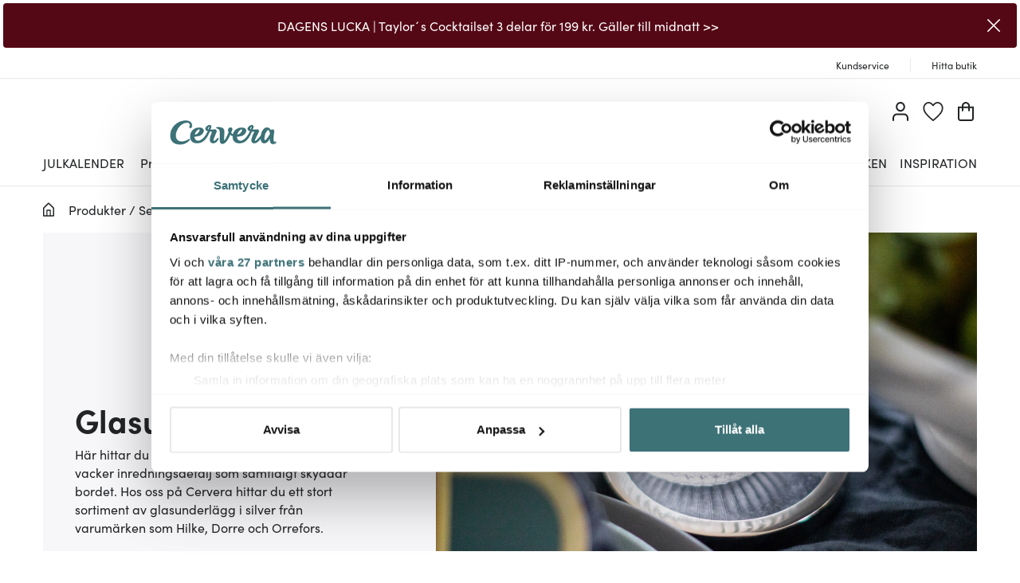

--- FILE ---
content_type: text/html; charset=utf-8
request_url: https://www.cervera.se/produkter/pa-bordet/glasunderlagg/glasunderlagg-i-silver
body_size: 59137
content:
<!DOCTYPE html><html lang="se"><head><meta charSet="utf-8" data-next-head=""/><meta name="viewport" content="width=device-width" data-next-head=""/><link rel="preconnect" href="https://wDB083B57.api.esales.apptus.cloud" data-next-head=""/><link rel="preconnect" href="https://jjv48zaf.api.sanity.io" data-next-head=""/><link rel="preconnect" href="https://consent.cookiebot.com" data-next-head=""/><link rel="preconnect" href="https://www.googletagmanager.com" data-next-head=""/><link rel="preconnect" href="https://www.google-analytics.com" data-next-head=""/><link rel="preconnect" href="https://fonts.gstatic.com" data-next-head=""/><link rel="dns-prefetch" href="https://consentcdn.cookiebot.com" data-next-head=""/><link rel="dns-prefetch" href="https://analytics.tiktok.com" data-next-head=""/><link rel="dns-prefetch" href="https://static.redeal.se" data-next-head=""/><link rel="dns-prefetch" href="https://static.hotjar.com" data-next-head=""/><link rel="dns-prefetch" href="https://connect.facebook.net" data-next-head=""/><link rel="dns-prefetch" href="https://www.gstatic.com" data-next-head=""/><link rel="preload" href="/fonts/Sofia-Pro.woff2" as="font" crossorigin="anonymous" type="font/woff2" data-next-head=""/><link rel="preload" href="/fonts/Sofia-Pro-Bold.woff2" as="font" crossorigin="anonymous" type="font/woff2" data-next-head=""/><link rel="preload" href="/fonts/Austin-Semibold-Web.woff2" as="font" crossorigin="anonymous" type="font/woff2" data-next-head=""/><link rel="preload" href="/fonts/Austin-Bold-Web.woff2" as="font" crossorigin="anonymous" type="font/woff2" data-next-head=""/><link rel="apple-touch-icon" sizes="180x180" href="/favicon/apple-touch-icon.png" data-next-head=""/><link rel="icon" type="image/png" sizes="32x32" href="/favicon/favicon-32x32.png" data-next-head=""/><link rel="icon" type="image/png" sizes="16x16" href="/favicon/favicon-16x16.png" data-next-head=""/><link rel="alternate" href="https://www.cervera.se/produkter/pa-bordet/glasunderlagg/glasunderlagg-i-silver" hreflang="sv-SE" data-next-head=""/><link rel="alternate" href="https://www.cervera.se/produkter/pa-bordet/glasunderlagg/glasunderlagg-i-silver" hreflang="x-default" data-next-head=""/><link rel="shortcut icon" href="/favicon/favicon.ico" data-next-head=""/><meta name="msapplication-TileColor" content="#000000" data-next-head=""/><meta name="msapplication-config" content="/favicon/browserconfig.xml" data-next-head=""/><meta name="theme-color" content="#000" data-next-head=""/><link rel="canonical" href="https://www.cervera.se/produkter/pa-bordet/glasunderlagg/glasunderlagg-i-silver" data-next-head=""/><title data-next-head="">Glasunderlägg i silver - Köp med hållare här - Cervera</title><meta property="og:title" content="Glasunderlägg i silver - Köp med hållare här" data-next-head=""/><meta property="og:description" content="Hos oss på Cervera hittar du klassiska glasunderlägg i silver med etui från kända varumärken som Orrefors och Hilke." data-next-head=""/><meta name="description" content="Hos oss på Cervera hittar du klassiska glasunderlägg i silver med etui från kända varumärken som Orrefors och Hilke." data-next-head=""/><meta property="og:image" content="https://cdn.sanity.io/images/jjv48zaf/production/6896d043837e5d84c95adf118c394fa0a8782cef-4809x2705.jpg?w=1200" data-next-head=""/><meta property="og:image:width" content="1200" data-next-head=""/><meta name="robots" content="index,follow" data-next-head=""/><meta property="og:url" content="https://www.cervera.se/produkter/pa-bordet/glasunderlagg/glasunderlagg-i-silver" data-next-head=""/><meta property="og:site_name" content="Cervera" data-next-head=""/><meta property="og:locale" content="se" data-next-head=""/><link rel="preload" href="/_next/static/css/054d8348f83a4e5e.css" as="style"/><link rel="preload" href="/_next/static/css/d0706847a43c09ca.css" as="style"/><link rel="preload" href="/_next/static/css/0559350f828b923f.css" as="style"/><link rel="preload" href="/_next/static/css/c90796afd5da40a4.css" as="style"/><link rel="preload" href="/_next/static/css/2f06932b1e0addcd.css" as="style"/><link rel="preload" href="/_next/static/css/2760da7c44d7ab6d.css" as="style"/><link rel="preload" href="/_next/static/css/08d388ed3a41d0f7.css" as="style"/><link rel="preload" href="/_next/static/css/224eca974bb092b0.css" as="style"/><link rel="preload" href="/_next/static/css/fb70c4995229602e.css" as="style"/><link rel="preload" href="/_next/static/css/3c51b27dbcacc5e1.css" as="style"/><link rel="preload" href="/_next/static/css/552cce1ba1f9bcdb.css" as="style"/><script id="CookiebotConfiguration" type="application/json" data-cookieconsent="ignore" data-next-head="">{
              "Frameworks": {
                "IABTCF2": {
                  "AllowedVendors": [10,13,16,28,42,45,52,58,69,76,81,104,109,132,142,157,159,172,241,253,280,285,358,511,755,965,1126],
                  "AllowedGoogleACVendors": [89]
      }
    }
  }</script><script id="google-analytics-consent" data-cookieconsent="ignore" type="text/javascript" data-next-head="">window.dataLayer = window.dataLayer || [];
        function gtag() {
          dataLayer.push(arguments)
        }
        function getCookie(name) {
          let matches = document.cookie.match(new RegExp(
            "(?:^|; )" + name.replace(/([.$?*|{}()[]\/+^])/g, '\$1') + "=([^;]*)"
          ));
          return matches ? decodeURIComponent(matches[1]) : undefined;
        }
      var cookieConsentData = getCookie('CookieConsent');
      if(!cookieConsentData){
        gtag("consent", "default", {
          ad_storage: "denied",
          ad_user_data: "denied",
          ad_personalization: "denied",
          analytics_storage: "denied",
          wait_for_update: 10000,
        });
      }else{
        let marketingCookies = cookieConsentData.search('marketing:true') !== -1;
        let performanceCookies = cookieConsentData.search('preferences:true') !== -1
        gtag("consent", "default", {
          ad_storage: marketingCookies ? "granted" :"denied",
          ad_user_data: marketingCookies ? "granted" :"denied",
          ad_personalization: marketingCookies ? "granted" :"denied",
          analytics_storage: performanceCookies ? "granted" :"denied",
          wait_for_update:10000,
        });
      }
       </script><script id="google-analytics" data-cookieconsent="ignore" data-next-head="">(function(w,d,s,l,i){w[l]=w[l]||[];w[l].push({'gtm.start':
        new Date().getTime(),event:'gtm.js'});var f=d.getElementsByTagName(s)[0],
        j=d.createElement(s),dl=l!='dataLayer'?'&l='+l:'';j.async=true;j.src=
        'https://www.googletagmanager.com/gtm.js?id='+i+dl;f.parentNode.insertBefore(j,f);
        })(window,document,'script','dataLayer', 'GTM-N54G4GV');</script><script id="gamifiera-head" data-next-head="">
  window.gmf = function() {
    (window._gmf = window._gmf || []).push(Object.values(arguments));
  };
  gmf('init', {
    merchantId: 8700,
    locale: 'sv_SE',
    customerToken: null,
  });
</script><link rel="preload" as="image" imageSrcSet="https://cdn.sanity.io/images/jjv48zaf/production/6896d043837e5d84c95adf118c394fa0a8782cef-4809x2705.jpg?w=1300&amp;q=100&amp;fit=fillmax&amp;auto=format 1x, https://cdn.sanity.io/images/jjv48zaf/production/6896d043837e5d84c95adf118c394fa0a8782cef-4809x2705.jpg?w=1300&amp;q=100&amp;fit=fillmax&amp;auto=format 2x" data-next-head=""/><link rel="preload" as="image" imageSrcSet="https://cdn.sanity.io/images/jjv48zaf/production/6896d043837e5d84c95adf118c394fa0a8782cef-4809x2705.jpg?w=1320&amp;q=100&amp;fit=fillmax&amp;auto=format 1x, https://cdn.sanity.io/images/jjv48zaf/production/6896d043837e5d84c95adf118c394fa0a8782cef-4809x2705.jpg?w=1320&amp;q=100&amp;fit=fillmax&amp;auto=format 2x" data-next-head=""/><style type="text/css">.fresnel-container{margin:0;padding:0;}
@media not all and (min-width:0px) and (max-width:959.98px){.fresnel-at-sm{display:none!important;}}
@media not all and (min-width:960px){.fresnel-at-md{display:none!important;}}
@media not all and (max-width:959.98px){.fresnel-lessThan-md{display:none!important;}}
@media not all and (min-width:960px){.fresnel-greaterThan-sm{display:none!important;}}
@media not all and (min-width:0px){.fresnel-greaterThanOrEqual-sm{display:none!important;}}
@media not all and (min-width:960px){.fresnel-greaterThanOrEqual-md{display:none!important;}}
@media not all and (min-width:0px) and (max-width:959.98px){.fresnel-between-sm-md{display:none!important;}}</style><link rel="stylesheet" href="/_next/static/css/054d8348f83a4e5e.css" data-n-g=""/><link rel="stylesheet" href="/_next/static/css/d0706847a43c09ca.css" data-n-p=""/><link rel="stylesheet" href="/_next/static/css/0559350f828b923f.css" data-n-p=""/><link rel="stylesheet" href="/_next/static/css/c90796afd5da40a4.css"/><link rel="stylesheet" href="/_next/static/css/2f06932b1e0addcd.css"/><link rel="stylesheet" href="/_next/static/css/2760da7c44d7ab6d.css"/><link rel="stylesheet" href="/_next/static/css/08d388ed3a41d0f7.css"/><link rel="stylesheet" href="/_next/static/css/224eca974bb092b0.css"/><link rel="stylesheet" href="/_next/static/css/fb70c4995229602e.css"/><link rel="stylesheet" href="/_next/static/css/3c51b27dbcacc5e1.css"/><link rel="stylesheet" href="/_next/static/css/552cce1ba1f9bcdb.css"/><noscript data-n-css=""></noscript><script defer="" noModule="" src="/_next/static/chunks/polyfills-42372ed130431b0a.js"></script><script id="Cookiebot" src="https://consent.cookiebot.com/uc.js" data-cbid="bbb3707b-8ee1-4e69-984b-fb8fc01749b1" data-culture="SV" data-blockingmode="auto" type="text/javascript" data-framework="TCFv2.2" defer="" data-nscript="beforeInteractive"></script><script defer="" src="/_next/static/chunks/8790.51e1db70a734875e.js"></script><script defer="" src="/_next/static/chunks/6071.c24fdd9bdf8ddf82.js"></script><script defer="" src="/_next/static/chunks/2017.db70321d985d8668.js"></script><script defer="" src="/_next/static/chunks/4593-26234c26d0de2147.js"></script><script defer="" src="/_next/static/chunks/2293-dd3e335d7e02bcb9.js"></script><script defer="" src="/_next/static/chunks/1116-e123ad4af11bdb07.js"></script><script defer="" src="/_next/static/chunks/2649.ec06d0eb32141278.js"></script><script defer="" src="/_next/static/chunks/6611.7ec792278b5a221c.js"></script><script defer="" src="/_next/static/chunks/8093.28ab2ed787fdff13.js"></script><script defer="" src="/_next/static/chunks/7031.5976a294a38a2ac7.js"></script><script defer="" src="/_next/static/chunks/2400-7cfb2ab9c4230888.js"></script><script defer="" src="/_next/static/chunks/8835.76ce50d4818e5bf4.js"></script><script src="/_next/static/chunks/webpack-5f0c1a89bbd7ca75.js" defer=""></script><script src="/_next/static/chunks/framework-3c237d1fff8232da.js" defer=""></script><script src="/_next/static/chunks/main-03616b9b79bd08c7.js" defer=""></script><script src="/_next/static/chunks/pages/_app-b9b2dee7fe233a3d.js" defer=""></script><script src="/_next/static/chunks/300ef6fe-b2605966ff74e554.js" defer=""></script><script src="/_next/static/chunks/698-fb1002bb296dad70.js" defer=""></script><script src="/_next/static/chunks/207-98b9fb1781f18320.js" defer=""></script><script src="/_next/static/chunks/4357-c135eec66f7fb654.js" defer=""></script><script src="/_next/static/chunks/6099-74595fd1747e9d1b.js" defer=""></script><script src="/_next/static/chunks/4044-2ee72564e10d2d52.js" defer=""></script><script src="/_next/static/chunks/7580-26c4d790644f552e.js" defer=""></script><script src="/_next/static/chunks/1590-f1c9212b1269084a.js" defer=""></script><script src="/_next/static/chunks/3894-9dfaea40713b914d.js" defer=""></script><script src="/_next/static/chunks/8987-672840c344f4f51c.js" defer=""></script><script src="/_next/static/chunks/9051-41e0882bc5e2e22e.js" defer=""></script><script src="/_next/static/chunks/pages/%5B...slug%5D-3993797bcd80e15b.js" defer=""></script><script src="/_next/static/bbhvQIGabn5RZ4ooO_zgY/_buildManifest.js" defer=""></script><script src="/_next/static/bbhvQIGabn5RZ4ooO_zgY/_ssgManifest.js" defer=""></script><style id="__jsx-4137677658">.wrapper.jsx-4137677658{background-color:#f7f7fa}@media screen and (min-width:960px){.wrapper.jsx-4137677658{background-color:#f7f7fa}}</style><style id="__jsx-2663891932">.title.jsx-2663891932,.description.jsx-2663891932,.readMoreButton.jsx-2663891932{color:#222426;fill:#222426}@media screen and (min-width:960px){.title.jsx-2663891932,.description.jsx-2663891932,.readMoreButton.jsx-2663891932{color:#222426;fill:#222426}}</style><style id="__jsx-3858715756">.input.jsx-3858715756{width:35px}</style></head><body><noscript><iframe src="https://www.googletagmanager.com/ns.html?id=GTM-N54G4GV" height="0" width="0" style="display:none;visibility:hidden" aria-label="Google Tag Manager"></iframe></noscript><link rel="preload" as="image" imageSrcSet="https://cdn.sanity.io/images/jjv48zaf/production/6896d043837e5d84c95adf118c394fa0a8782cef-4809x2705.jpg?w=1300&amp;q=100&amp;fit=fillmax&amp;auto=format 1x, https://cdn.sanity.io/images/jjv48zaf/production/6896d043837e5d84c95adf118c394fa0a8782cef-4809x2705.jpg?w=1300&amp;q=100&amp;fit=fillmax&amp;auto=format 2x"/><link rel="preload" as="image" imageSrcSet="https://cdn.sanity.io/images/jjv48zaf/production/6896d043837e5d84c95adf118c394fa0a8782cef-4809x2705.jpg?w=1320&amp;q=100&amp;fit=fillmax&amp;auto=format 1x, https://cdn.sanity.io/images/jjv48zaf/production/6896d043837e5d84c95adf118c394fa0a8782cef-4809x2705.jpg?w=1320&amp;q=100&amp;fit=fillmax&amp;auto=format 2x"/><div id="__next"><a href="#main" class="styles_skipToContent__zzdmj">Hoppa vidare till huvudinnehåll</a><div class="FixedHeader_fixedHeader__l_6Ui"><div class="GlobalMessage_paper__eHnNb" style="background-color:#540815"><div class="Marquee_root__5NekB"><div class="Marquee_marqueeContent__Q8zz1" style="animation-duration:0s"><a style="text-decoration:none" class="GlobalMessage_link__BhayE" href="https://www.cervera.se/produkt/taylor-s-cocktailset-3-delar-hamrad-rostfritt-stal">DAGENS LUCKA | Taylor´s Cocktailset 3 delar för 199 kr. Gäller till midnatt &gt;&gt;</a></div></div><button class="GlobalMessage_closeButton__GhaTO" type="button"><svg xmlns="http://www.w3.org/2000/svg" width="20" height="20" class="GlobalMessage_closeIcon__ZM3iA"><path fill="transparent" stroke="#000" stroke-linecap="round" stroke-linejoin="round" stroke-width="2" d="m1.042 1.042 17.909 17.909m0-17.909L1.042 18.951"></path></svg></button></div><div class="desktopOnly"><div class="TopPart_root__XyTqe"><div class="TopPart_wrapper__MP3ar container"><div tabindex="-1" class="TopPart_section__XdiqF" style="min-width:400px"><section class="UspList_oneLine__diqFi UspList_root__k9jIW"></section></div><div class="TopPart_section__XdiqF TopPart_rightSideToolBar__KjlyN"><a class="TopLink_root__Rek1V" href="https://www.cervera.se/kundservice"><span>Kundservice</span></a><a class="TopLink_root__Rek1V" href="https://www.cervera.se/hitta-butik"><span>Hitta butik</span></a></div></div></div></div></div><header class="Header_headerRoot__YeM8J Header_headerMobile__M33YK"><div class="Header_border__81VS_ Header_background__IB0yl"><div><div id="headerMiddlePart" class="MiddlePart_root__HNDQ5 container"><div class="ToolsMenu_renderOnMobile__q3HAw"><button aria-label="Logga in" type="button" class="Badge_root__EUEOW Badge_badge__EQt8a LoginBadge_badgeClass__tuhpE"><svg xmlns="http://www.w3.org/2000/svg" width="20" height="24" class="Badge_svg__z6DK5"><path d="M9.973 12.175c3.206 0 5.805-2.725 5.805-6.087S13.179 0 9.973 0 4.168 2.726 4.168 6.088c.004 3.36 2.601 6.084 5.805 6.087m0-10.158c2.144 0 3.882 1.822 3.882 4.071s-1.738 4.071-3.882 4.071-3.882-1.823-3.882-4.071C6.094 3.841 7.83 2.02 9.973 2.017m4.332 12.389H5.721C2.563 14.409.004 17.093 0 20.405v2.587C0 23.549.43 24 .962 24c.531 0 .961-.451.961-1.008v-2.587c.003-2.198 1.702-3.98 3.798-3.982h8.584c2.096.002 3.795 1.784 3.798 3.982v2.587c0 .557.43 1.008.961 1.008s.962-.451.962-1.008v-2.587c-.004-3.312-2.563-5.996-5.721-5.999"></path></svg></button><a href="https://www.cervera.se/onskelista"><span class="Badge_root__EUEOW Badge_badge__EQt8a"><svg xmlns="http://www.w3.org/2000/svg" viewBox="0 0 270 258" class="Badge_svg__z6DK5 WishlistBadge_wishlistHeart__n8PJ0"><path d="M134.49 258c-2.24 0-4.47-.74-6.34-2.22-24-19.02-45.87-38.62-65.02-58.25-43.32-44.4-53.65-66.96-58.04-83.18-3.2-11.82-9.85-36.43.39-62.92C7.05 47.37 21.9 11.47 58.86 2.22A70 70 0 0 1 75.82.14c20.21 0 41.59 12.06 58.71 32.74C149.03 15.71 170.58 0 194.26 0c5.71 0 11.39.7 16.88 2.07 36.95 9.25 51.81 45.15 53.38 49.21 10.24 26.49 3.59 51.09.39 62.92-4.39 16.22-14.72 38.79-58.03 83.19-17.57 18.01-39.18 37.11-66.06 58.4-1.86 1.48-4.1 2.22-6.33 2.22ZM75.82 18.7c-4.22 0-8.42.51-12.48 1.53C35.42 27.22 23.94 55 22.72 58.15c-8.04 20.8-2.87 39.92.22 51.34 6.71 24.79 30.76 51.86 53.4 75.06 17.24 17.67 36.78 35.33 58.15 52.58 23.88-19.15 43.28-36.44 59.17-52.73 40.34-41.35 49.63-61.15 53.4-75.06 3.09-11.42 8.26-30.54.22-51.34-1.22-3.14-12.7-30.93-40.62-37.92-4.02-1.01-8.2-1.52-12.4-1.52-16.99 0-37.16 13.28-51.38 33.83a10.22 10.22 0 0 1-8.39 4.41c-3.35 0-6.48-1.65-8.39-4.42C108.94 27.54 88.88 18.7 75.83 18.7Z"></path></svg></span></a></div><div class="MiddlePart_logoWrapper__j5asr"></div><div class="MiddlePart_renderOnDesktop__mFrB0 MiddlePart_searchWrapper__ROx9w"></div><div class="MiddlePart_toolsMenu__m_go_"><div class="ToolsMenu_renderOnMobile__q3HAw"><button aria-label="Varukorg" type="button" class="Badge_root__EUEOW Badge_badge__EQt8a"><svg xmlns="http://www.w3.org/2000/svg" width="20" height="24" class="Badge_svg__z6DK5"><path d="M19.995 5.823H15.05v-.702C15.05 2.293 12.789 0 10 0S4.95 2.293 4.95 5.121v.702H.996L0 5.828v14.957C0 22.559 1.417 23.998 3.166 24h13.669C18.584 23.998 20 22.559 20 20.785V6.832ZM6.931 5.121a3.12 3.12 0 0 1 1.52-2.74 3.03 3.03 0 0 1 3.099 0 3.12 3.12 0 0 1 1.52 2.74v.702H6.931Zm11.092 15.664a1.196 1.196 0 0 1-1.185 1.203H3.166a1.195 1.195 0 0 1-1.186-1.203V7.831h2.969v3.012a1 1 0 0 0 .991 1.004c.547 0 .99-.45.99-1.004V7.831h6.139v3.012a.997.997 0 0 0 .99.974 1 1 0 0 0 .99-.974V7.831h2.969Z"></path></svg></button><div style="visibility:hidden" class="CerveraDrawer_drawer__HjPic MiniBasket_miniBasketDrawer__GI4xg"><div class="CerveraDrawer_overlay__jePrS MiniBasket_miniBasketOverlay__DUgTF" aria-label="Close menu" role="button" tabindex="-1"></div><div style="transform:translateX(0px)" class="CerveraDrawer_contentWrapper__hpGPG MiniBasket_miniBasket__1ayW3"><div class="MiniBasket_title__Sh034"><svg xmlns="http://www.w3.org/2000/svg" width="20" height="24"><path d="M19.995 5.823H15.05v-.702C15.05 2.293 12.789 0 10 0S4.95 2.293 4.95 5.121v.702H.996L0 5.828v14.957C0 22.559 1.417 23.998 3.166 24h13.669C18.584 23.998 20 22.559 20 20.785V6.832ZM6.931 5.121a3.12 3.12 0 0 1 1.52-2.74 3.03 3.03 0 0 1 3.099 0 3.12 3.12 0 0 1 1.52 2.74v.702H6.931Zm11.092 15.664a1.196 1.196 0 0 1-1.185 1.203H3.166a1.195 1.195 0 0 1-1.186-1.203V7.831h2.969v3.012a1 1 0 0 0 .991 1.004c.547 0 .99-.45.99-1.004V7.831h6.139v3.012a.997.997 0 0 0 .99.974 1 1 0 0 0 .99-.974V7.831h2.969Z"></path></svg><p>Varukorg<span>(<!-- -->0 produkter<!-- -->)</span></p></div><div class="MiniBasket_miniBasketContentWrapper__VfPYg MiniBasket_emptyMiniBasketContentWrapper__Gggq0"><div class="MiniBasket_emptyMiniBasketWrapper__g79kY"><svg xmlns="http://www.w3.org/2000/svg" width="20" height="24"><path d="M19.995 5.823H15.05v-.702C15.05 2.293 12.789 0 10 0S4.95 2.293 4.95 5.121v.702H.996L0 5.828v14.957C0 22.559 1.417 23.998 3.166 24h13.669C18.584 23.998 20 22.559 20 20.785V6.832ZM6.931 5.121a3.12 3.12 0 0 1 1.52-2.74 3.03 3.03 0 0 1 3.099 0 3.12 3.12 0 0 1 1.52 2.74v.702H6.931Zm11.092 15.664a1.196 1.196 0 0 1-1.185 1.203H3.166a1.195 1.195 0 0 1-1.186-1.203V7.831h2.969v3.012a1 1 0 0 0 .991 1.004c.547 0 .99-.45.99-1.004V7.831h6.139v3.012a.997.997 0 0 0 .99.974 1 1 0 0 0 .99-.974V7.831h2.969Z"></path></svg><p>Din varukorg är tom</p></div></div></div></div><span class="MobileMenuBadge_paper__DUFQa Badge_badge__EQt8a"><svg xmlns="http://www.w3.org/2000/svg" width="22.917" height="20" class="glyph" data-icon="mobile-menu"><path fill="transparent" stroke="#000" stroke-linecap="round" stroke-linejoin="round" stroke-width="2" d="M1.042 1.042H21.91M1.042 9.996H21.91M1.042 18.951H21.91"></path></svg></span></div><div class="ToolsMenu_renderOnDesktop__6UG9O"><button aria-label="Logga in" type="button" class="Badge_root__EUEOW Badge_badge__EQt8a LoginBadge_badgeClass__tuhpE"><svg xmlns="http://www.w3.org/2000/svg" width="20" height="24" class="Badge_svg__z6DK5"><path d="M9.973 12.175c3.206 0 5.805-2.725 5.805-6.087S13.179 0 9.973 0 4.168 2.726 4.168 6.088c.004 3.36 2.601 6.084 5.805 6.087m0-10.158c2.144 0 3.882 1.822 3.882 4.071s-1.738 4.071-3.882 4.071-3.882-1.823-3.882-4.071C6.094 3.841 7.83 2.02 9.973 2.017m4.332 12.389H5.721C2.563 14.409.004 17.093 0 20.405v2.587C0 23.549.43 24 .962 24c.531 0 .961-.451.961-1.008v-2.587c.003-2.198 1.702-3.98 3.798-3.982h8.584c2.096.002 3.795 1.784 3.798 3.982v2.587c0 .557.43 1.008.961 1.008s.962-.451.962-1.008v-2.587c-.004-3.312-2.563-5.996-5.721-5.999"></path></svg></button><a href="https://www.cervera.se/onskelista"><span class="Badge_root__EUEOW Badge_badge__EQt8a"><svg xmlns="http://www.w3.org/2000/svg" viewBox="0 0 270 258" class="Badge_svg__z6DK5 WishlistBadge_wishlistHeart__n8PJ0"><path d="M134.49 258c-2.24 0-4.47-.74-6.34-2.22-24-19.02-45.87-38.62-65.02-58.25-43.32-44.4-53.65-66.96-58.04-83.18-3.2-11.82-9.85-36.43.39-62.92C7.05 47.37 21.9 11.47 58.86 2.22A70 70 0 0 1 75.82.14c20.21 0 41.59 12.06 58.71 32.74C149.03 15.71 170.58 0 194.26 0c5.71 0 11.39.7 16.88 2.07 36.95 9.25 51.81 45.15 53.38 49.21 10.24 26.49 3.59 51.09.39 62.92-4.39 16.22-14.72 38.79-58.03 83.19-17.57 18.01-39.18 37.11-66.06 58.4-1.86 1.48-4.1 2.22-6.33 2.22ZM75.82 18.7c-4.22 0-8.42.51-12.48 1.53C35.42 27.22 23.94 55 22.72 58.15c-8.04 20.8-2.87 39.92.22 51.34 6.71 24.79 30.76 51.86 53.4 75.06 17.24 17.67 36.78 35.33 58.15 52.58 23.88-19.15 43.28-36.44 59.17-52.73 40.34-41.35 49.63-61.15 53.4-75.06 3.09-11.42 8.26-30.54.22-51.34-1.22-3.14-12.7-30.93-40.62-37.92-4.02-1.01-8.2-1.52-12.4-1.52-16.99 0-37.16 13.28-51.38 33.83a10.22 10.22 0 0 1-8.39 4.41c-3.35 0-6.48-1.65-8.39-4.42C108.94 27.54 88.88 18.7 75.83 18.7Z"></path></svg></span></a><button aria-label="Varukorg" type="button" class="Badge_root__EUEOW Badge_badge__EQt8a"><svg xmlns="http://www.w3.org/2000/svg" width="20" height="24" class="Badge_svg__z6DK5"><path d="M19.995 5.823H15.05v-.702C15.05 2.293 12.789 0 10 0S4.95 2.293 4.95 5.121v.702H.996L0 5.828v14.957C0 22.559 1.417 23.998 3.166 24h13.669C18.584 23.998 20 22.559 20 20.785V6.832ZM6.931 5.121a3.12 3.12 0 0 1 1.52-2.74 3.03 3.03 0 0 1 3.099 0 3.12 3.12 0 0 1 1.52 2.74v.702H6.931Zm11.092 15.664a1.196 1.196 0 0 1-1.185 1.203H3.166a1.195 1.195 0 0 1-1.186-1.203V7.831h2.969v3.012a1 1 0 0 0 .991 1.004c.547 0 .99-.45.99-1.004V7.831h6.139v3.012a.997.997 0 0 0 .99.974 1 1 0 0 0 .99-.974V7.831h2.969Z"></path></svg></button><div style="visibility:hidden" class="CerveraDrawer_drawer__HjPic MiniBasket_miniBasketDrawer__GI4xg"><div class="CerveraDrawer_overlay__jePrS MiniBasket_miniBasketOverlay__DUgTF" aria-label="Close menu" role="button" tabindex="-1"></div><div style="transform:translateX(0px)" class="CerveraDrawer_contentWrapper__hpGPG MiniBasket_miniBasket__1ayW3"><div class="MiniBasket_title__Sh034"><svg xmlns="http://www.w3.org/2000/svg" width="20" height="24"><path d="M19.995 5.823H15.05v-.702C15.05 2.293 12.789 0 10 0S4.95 2.293 4.95 5.121v.702H.996L0 5.828v14.957C0 22.559 1.417 23.998 3.166 24h13.669C18.584 23.998 20 22.559 20 20.785V6.832ZM6.931 5.121a3.12 3.12 0 0 1 1.52-2.74 3.03 3.03 0 0 1 3.099 0 3.12 3.12 0 0 1 1.52 2.74v.702H6.931Zm11.092 15.664a1.196 1.196 0 0 1-1.185 1.203H3.166a1.195 1.195 0 0 1-1.186-1.203V7.831h2.969v3.012a1 1 0 0 0 .991 1.004c.547 0 .99-.45.99-1.004V7.831h6.139v3.012a.997.997 0 0 0 .99.974 1 1 0 0 0 .99-.974V7.831h2.969Z"></path></svg><p>Varukorg<span>(<!-- -->0 produkter<!-- -->)</span></p></div><div class="MiniBasket_miniBasketContentWrapper__VfPYg MiniBasket_emptyMiniBasketContentWrapper__Gggq0"><div class="MiniBasket_emptyMiniBasketWrapper__g79kY"><svg xmlns="http://www.w3.org/2000/svg" width="20" height="24"><path d="M19.995 5.823H15.05v-.702C15.05 2.293 12.789 0 10 0S4.95 2.293 4.95 5.121v.702H.996L0 5.828v14.957C0 22.559 1.417 23.998 3.166 24h13.669C18.584 23.998 20 22.559 20 20.785V6.832ZM6.931 5.121a3.12 3.12 0 0 1 1.52-2.74 3.03 3.03 0 0 1 3.099 0 3.12 3.12 0 0 1 1.52 2.74v.702H6.931Zm11.092 15.664a1.196 1.196 0 0 1-1.185 1.203H3.166a1.195 1.195 0 0 1-1.186-1.203V7.831h2.969v3.012a1 1 0 0 0 .991 1.004c.547 0 .99-.45.99-1.004V7.831h6.139v3.012a.997.997 0 0 0 .99.974 1 1 0 0 0 .99-.974V7.831h2.969Z"></path></svg><p>Din varukorg är tom</p></div></div></div></div></div></div></div></div></div><div class="Header_background__IB0yl Header_toolbarWrapper__TyJL3 Header_withoutUps___3CED"><div class="Navigation_root__mTaH2 container"><div class="Navigation_items__PbNVe"><div class="NavItem_root__ckpMj"><div><a tabindex="-1" href="https://www.cervera.se/julkalender"><span tabindex="0" class="NavItem_headerLink__FNr0M NavItem_positionLeft__A1H1u NavItem_uppercase__ct0NA">JULKALENDER</span></a></div></div><div class="NavItem_root__ckpMj"><div><a tabindex="-1" href="https://www.cervera.se/produkter"><span tabindex="0" class="NavItem_headerLink__FNr0M NavItem_positionLeft__A1H1u">Produkter</span></a></div></div><div class="NavItem_root__ckpMj"><div><div><span class="NavItem_headerLink__FNr0M NavItem_positionLeft__A1H1u" aria-controls="Köksmaskiner-expandable-menu" tabindex="0">Köksmaskiner</span></div></div></div><div class="NavItem_root__ckpMj"><div><div><span class="NavItem_headerLink__FNr0M NavItem_positionLeft__A1H1u" aria-controls="Matlagning-expandable-menu" tabindex="0">Matlagning</span></div></div></div><div class="NavItem_root__ckpMj"><div><div><span class="NavItem_headerLink__FNr0M NavItem_positionLeft__A1H1u" aria-controls="Servering-expandable-menu" tabindex="0">Servering</span></div></div></div><div class="NavItem_root__ckpMj"><div><div><span class="NavItem_headerLink__FNr0M NavItem_positionLeft__A1H1u" aria-controls="Inredning-expandable-menu" tabindex="0">Inredning</span></div></div></div></div><div class="Navigation_items__PbNVe"><div class="NavItem_root__ckpMj"><div><div><span class="NavItem_headerLink__FNr0M NavItem_uppercase__ct0NA" aria-controls="JULKLAPPAR-expandable-menu" tabindex="0">JULKLAPPAR</span></div></div></div><div class="NavItem_root__ckpMj"><div><a tabindex="-1" href="https://www.cervera.se/jul"><span tabindex="0" class="NavItem_headerLink__FNr0M NavItem_uppercase__ct0NA">Jul</span></a></div></div><div class="NavItem_root__ckpMj"><div><a tabindex="-1" href="https://www.cervera.se/kampanjer"><span tabindex="0" class="NavItem_headerLink__FNr0M NavItem_uppercase__ct0NA">Kampanjer</span></a></div></div><div class="NavItem_root__ckpMj"><div><a tabindex="-1" href="https://www.cervera.se/varumarken"><span tabindex="0" class="NavItem_headerLink__FNr0M NavItem_uppercase__ct0NA">Varumärken</span></a></div></div><div class="NavItem_root__ckpMj"><div><a tabindex="-1" href="https://www.cervera.se/inspiration"><span tabindex="0" class="NavItem_headerLink__FNr0M NavItem_uppercase__ct0NA">Inspiration</span></a></div></div></div></div><div class="Navigation_position__cia9e" id="expandable-menu"></div><div class="mobileOnly"><div class="MobileToolbar_searchBarWrapper__cve2i"><div class="SearchBlock_root__n_jYG"><form class="SearchInput_root__rF7r6" role="search" action=""><div class="SearchInput_inputWrapper__uKqpq"><input aria-label="Sök" placeholder="Sök" type="search" spellCheck="false" class="SearchInput_input__5kqUI" tabindex="0" value=""/><div class="SearchInput_clearBtnWrapper__cEn0w SearchInput_hide__a_ceQ"><svg xmlns="http://www.w3.org/2000/svg" width="20" height="20"><path fill="transparent" stroke="#000" stroke-linecap="round" stroke-linejoin="round" stroke-width="2" d="m1.042 1.042 17.909 17.909m0-17.909L1.042 18.951"></path></svg></div><div class="SearchInput_searchIconWrapper__MUTvG" aria-label="Sök" role="button" tabindex="-1"><svg xmlns="http://www.w3.org/2000/svg" width="24" height="24"><g fill="transparent" stroke="#222426" stroke-width="2.008"><path stroke-linecap="round" stroke-linejoin="round" d="m15.696 15.696 7.3 7.3"></path><path stroke-miterlimit="1.004" d="M1.004 9.611a8.607 8.607 0 1 1 17.214 0 8.607 8.607 0 0 1-17.214 0Z"></path></g></svg></div></div></form></div></div><div class="MobileToolbar_root__pyj6r MobileToolbar_hide__7BNTH"><div class="MobileToolbar_wrapper__lxlHq"></div></div></div></div></header><div class="container" id="triggerbee-placeholder-under-menu" style="max-width:1320px"></div><div class="container BreadcrumbsView_wrapper__P4uSp"><a href="https://www.cervera.se/produkter/pa-bordet/glasunderlagg"><span class="BreadcrumbsView_mobileHomeIconWrapper__CPbtO"><svg xmlns="http://www.w3.org/2000/svg" width="28" height="28" fill="none" class="BreadcrumbsView_backIcon__BHD4a"><circle cx="14.493" cy="14.368" r="13.507" fill="#0A3D42"></circle><path fill="#fff" d="m6.979 14.974 4.98 4.98a.707.707 0 1 0 1-1l-3.862-3.86h12.01a.707.707 0 0 0 0-1.414H9.276l3.86-3.864a.707.707 0 1 0-.997-1L6.976 13.98a.707.707 0 0 0 .003.995"></path></svg></span></a><a href="https://www.cervera.se/"><span class="BreadcrumbsView_desktopHomeIconWrapper__nebuC"><svg xmlns="http://www.w3.org/2000/svg" viewBox="0 0 191.66 238"><g data-name="Layer 2"><path d="M188.72 88.51 102.89 2.92a10 10 0 0 0-14.12 0L2.94 88.51A10 10 0 0 0 0 95.59V228a10 10 0 0 0 10 10h171.66a10 10 0 0 0 10-10V95.59a10 10 0 0 0-2.94-7.08M76.79 218v-74.9h38.08V218Zm94.87 0h-36.79v-84.9a10 10 0 0 0-10-10H66.79a10 10 0 0 0-10 10V218H20V99.74l75.83-75.62 75.83 75.62Z" data-name="Layer 1"></path></g></svg></span></a><div class="BreadcrumbsView_breadcrumbsWrapper__JgEGR"><ol itemScope="" itemType="http://schema.org/BreadcrumbList" class="BreadcrumbsView_articleBreadcrumbsWrapper__ujtSo BreadcrumbsView_breadcrumbsListWrapper__Xpxf1"><li itemProp="itemListElement" itemScope="" itemType="http://schema.org/ListItem"><a tabindex="0" itemProp="item" class="Breadcrumb_breadcrumb__osHek BreadcrumbsView_breadcrumbsGeneral__eIQAa Breadcrumb_first__It9YS" href="https://www.cervera.se/produkter"><span itemProp="name">Produkter</span><meta itemProp="position" content="1"/></a></li><li itemProp="itemListElement" itemScope="" itemType="http://schema.org/ListItem"><a tabindex="0" itemProp="item" class="Breadcrumb_breadcrumb__osHek BreadcrumbsView_breadcrumbsGeneral__eIQAa" href="https://www.cervera.se/produkter/pa-bordet"><span class="Breadcrumb_slash__g7okN">/</span><span itemProp="name">Servering</span><meta itemProp="position" content="2"/></a></li><li itemProp="itemListElement" itemScope="" itemType="http://schema.org/ListItem"><a tabindex="0" itemProp="item" class="Breadcrumb_breadcrumb__osHek BreadcrumbsView_breadcrumbsGeneral__eIQAa" href="https://www.cervera.se/produkter/pa-bordet/glasunderlagg"><span class="Breadcrumb_slash__g7okN">/</span><span itemProp="name">Glasunderlägg</span><meta itemProp="position" content="3"/></a></li><li itemProp="itemListElement" itemScope="" itemType="http://schema.org/ListItem"><a tabindex="0" itemProp="item" class="Breadcrumb_breadcrumb__osHek BreadcrumbsView_breadcrumbsGeneral__eIQAa Breadcrumb_last__XWJ3Y" href="https://www.cervera.se/produkter/pa-bordet/glasunderlagg/glasunderlagg-i-silver"><span class="Breadcrumb_slash__g7okN">/</span><span itemProp="name">Glasunderlägg i silver</span><meta itemProp="position" content="4"/></a></li></ol></div></div><main id="main"><section><div class="jsx-2663891932 jsx-4137677658 container"><div class="jsx-2663891932 jsx-4137677658 wrapper HeadingBlock_root__k3dcg"><div class="jsx-2663891932 jsx-4137677658 HeadingBlock_contentWrapper__FFx1l"><h1 class="jsx-2663891932 jsx-4137677658 HeadingBlock_title__1Dg0z title">Glasunderlägg i silver</h1><div class="fresnel-container fresnel-greaterThanOrEqual-md fresnel-_R_2iaot4m_"><div class=""><div class="PortableText_root__4aS0x"><div class="BlockComponents_normal__UKi36 BlockComponents_sofia__6BuxK HeadingBlockDescription_fontSize__WmI5c HeadingBlockDescription_normalSize__6vV7v fullWidth">Här hittar du eleganta glasunderlägg i silver, en vacker inredningsdetalj som samtidigt skyddar bordet. Hos oss på Cervera hittar du ett stort sortiment av glasunderlägg i silver från varumärken som Hilke, Dorre och Orrefors.</div></div></div></div><div class="fresnel-container fresnel-at-sm fresnel-_R_4iaot4m_"><div class="description HeadingBlockDescription_clamped__hGL6h"><div class="PortableText_root__4aS0x"><div class="BlockComponents_normal__UKi36 BlockComponents_sofia__6BuxK HeadingBlockDescription_fontSize__WmI5c fullWidth">Här hittar du eleganta glasunderlägg i silver, en vacker inredningsdetalj som samtidigt skyddar bordet. Hos oss på Cervera hittar du ett stort sortiment av glasunderlägg i silver från varumärken som Hilke, Dorre och Orrefors.</div></div></div></div></div><div class="fresnel-container fresnel-at-sm fresnel-_R_4aot4m_ HeadingBlock_backgroundWrapper__7rWfP"><img alt="Glasunderlägg i silver" width="1300" height="2705" decoding="async" data-nimg="1" style="color:transparent;background-size:cover;background-position:50% 50%;background-repeat:no-repeat;background-image:url(&quot;data:image/svg+xml;charset=utf-8,%3Csvg xmlns=&#x27;http://www.w3.org/2000/svg&#x27; viewBox=&#x27;0 0 1300 2705&#x27;%3E%3Cfilter id=&#x27;b&#x27; color-interpolation-filters=&#x27;sRGB&#x27;%3E%3CfeGaussianBlur stdDeviation=&#x27;20&#x27;/%3E%3CfeColorMatrix values=&#x27;1 0 0 0 0 0 1 0 0 0 0 0 1 0 0 0 0 0 100 -1&#x27; result=&#x27;s&#x27;/%3E%3CfeFlood x=&#x27;0&#x27; y=&#x27;0&#x27; width=&#x27;100%25&#x27; height=&#x27;100%25&#x27;/%3E%3CfeComposite operator=&#x27;out&#x27; in=&#x27;s&#x27;/%3E%3CfeComposite in2=&#x27;SourceGraphic&#x27;/%3E%3CfeGaussianBlur stdDeviation=&#x27;20&#x27;/%3E%3C/filter%3E%3Cimage width=&#x27;100%25&#x27; height=&#x27;100%25&#x27; x=&#x27;0&#x27; y=&#x27;0&#x27; preserveAspectRatio=&#x27;none&#x27; style=&#x27;filter: url(%23b);&#x27; href=&#x27;[data-uri]&#x27;/%3E%3C/svg%3E&quot;)" srcSet="https://cdn.sanity.io/images/jjv48zaf/production/6896d043837e5d84c95adf118c394fa0a8782cef-4809x2705.jpg?w=1300&amp;q=100&amp;fit=fillmax&amp;auto=format 1x, https://cdn.sanity.io/images/jjv48zaf/production/6896d043837e5d84c95adf118c394fa0a8782cef-4809x2705.jpg?w=1300&amp;q=100&amp;fit=fillmax&amp;auto=format 2x" src="https://cdn.sanity.io/images/jjv48zaf/production/6896d043837e5d84c95adf118c394fa0a8782cef-4809x2705.jpg?w=1300&amp;q=100&amp;fit=fillmax&amp;auto=format"/></div><div class="fresnel-container fresnel-greaterThanOrEqual-md fresnel-_R_6aot4m_ HeadingBlock_backgroundWrapper__7rWfP"><img alt="Glasunderlägg i silver" width="1320" height="2705" decoding="async" data-nimg="1" style="color:transparent;background-size:cover;background-position:50% 50%;background-repeat:no-repeat;background-image:url(&quot;data:image/svg+xml;charset=utf-8,%3Csvg xmlns=&#x27;http://www.w3.org/2000/svg&#x27; viewBox=&#x27;0 0 1320 2705&#x27;%3E%3Cfilter id=&#x27;b&#x27; color-interpolation-filters=&#x27;sRGB&#x27;%3E%3CfeGaussianBlur stdDeviation=&#x27;20&#x27;/%3E%3CfeColorMatrix values=&#x27;1 0 0 0 0 0 1 0 0 0 0 0 1 0 0 0 0 0 100 -1&#x27; result=&#x27;s&#x27;/%3E%3CfeFlood x=&#x27;0&#x27; y=&#x27;0&#x27; width=&#x27;100%25&#x27; height=&#x27;100%25&#x27;/%3E%3CfeComposite operator=&#x27;out&#x27; in=&#x27;s&#x27;/%3E%3CfeComposite in2=&#x27;SourceGraphic&#x27;/%3E%3CfeGaussianBlur stdDeviation=&#x27;20&#x27;/%3E%3C/filter%3E%3Cimage width=&#x27;100%25&#x27; height=&#x27;100%25&#x27; x=&#x27;0&#x27; y=&#x27;0&#x27; preserveAspectRatio=&#x27;none&#x27; style=&#x27;filter: url(%23b);&#x27; href=&#x27;[data-uri]&#x27;/%3E%3C/svg%3E&quot;)" srcSet="https://cdn.sanity.io/images/jjv48zaf/production/6896d043837e5d84c95adf118c394fa0a8782cef-4809x2705.jpg?w=1320&amp;q=100&amp;fit=fillmax&amp;auto=format 1x, https://cdn.sanity.io/images/jjv48zaf/production/6896d043837e5d84c95adf118c394fa0a8782cef-4809x2705.jpg?w=1320&amp;q=100&amp;fit=fillmax&amp;auto=format 2x" src="https://cdn.sanity.io/images/jjv48zaf/production/6896d043837e5d84c95adf118c394fa0a8782cef-4809x2705.jpg?w=1320&amp;q=100&amp;fit=fillmax&amp;auto=format"/></div></div></div><div class="container"><div class="ProductListView_root__Ci3EC ProductListView_endLine__pp9aK"><div class="ProductListView_facetWrapper__pIFyJ"><div class="Facets_root__lUFAU"><h2 class="Facets_facetsTitle__CwhFk">Filter</h2><div class="Facets_facetsWrapper__MH4xu"><div class="Facets_facets__XcRa6"><div class="CheckboxFacet_root__wtVWI" tabindex="0" role="button" aria-label="I lager"><div class="FacetTitle_titleWrapper__FSgkf"><div class="FacetTitle_facetTitleWithQty__UchVK"><span class="FacetTitle_title___lZ0S">I lager</span></div></div><div class="CheckboxFacet_buttonWrapper__As6s7"><button aria-label="I lager" class="FacetButton_facetMobile__ihSYN" type="button" tabindex="-1"></button></div></div><div class="ValueFacet_valueFacet__t8e8u"><div class="Accordion_accordion__KatAh"><div tabindex="0" class="Accordion_title__oJAmI ValueFacet_accordionTitle__Igt3y" role="button"><div class="FacetTitle_titleWrapper__FSgkf"><div class="FacetTitle_facetTitleWithQty__UchVK"><span class="FacetTitle_title___lZ0S">Finns i butik</span></div><svg xmlns="http://www.w3.org/2000/svg" width="16" height="8"><path fill="transparent" stroke="#222426" stroke-linecap="round" stroke-linejoin="round" stroke-width="1.54" d="M14.689 1.143 8.007 6.838 1.326 1.143"></path></svg></div></div><div class="Accordion_description__LkzDh ValueFacet_accordionDescription__0QQYn" style="max-height:0"><div><ul class="ValueFacetView_list__92CLR list"><li class="" tabindex="0" role="button" aria-label="Alingsås"><button aria-label="Alingsås" class="FacetButton_facetMobile__ihSYN" type="button" tabindex="-1"><span class="FacetButton_facetName__WqaWd">Alingsås (1)</span></button></li><li class="" tabindex="0" role="button" aria-label="Nyköping"><button aria-label="Nyköping" class="FacetButton_facetMobile__ihSYN" type="button" tabindex="-1"><span class="FacetButton_facetName__WqaWd">Nyköping (1)</span></button></li></ul></div></div></div></div><div class="ValueFacet_valueFacet__t8e8u"><div class="Accordion_accordion__KatAh"><div tabindex="0" class="Accordion_title__oJAmI ValueFacet_accordionTitle__Igt3y" role="button"><div class="FacetTitle_titleWrapper__FSgkf"><div class="FacetTitle_facetTitleWithQty__UchVK"><span class="FacetTitle_title___lZ0S">Kategori</span></div><svg xmlns="http://www.w3.org/2000/svg" width="16" height="8"><path fill="transparent" stroke="#222426" stroke-linecap="round" stroke-linejoin="round" stroke-width="1.54" d="M14.689 1.143 8.007 6.838 1.326 1.143"></path></svg></div></div><div class="Accordion_description__LkzDh ValueFacet_accordionDescription__0QQYn" style="max-height:0"><div><ul class="ValueFacetView_list__92CLR list"><li class="" tabindex="0" role="button" aria-label="Glasunderlägg"><button aria-label="Glasunderlägg" class="FacetButton_facetMobile__ihSYN" type="button" tabindex="-1"><span class="FacetButton_facetName__WqaWd">Glasunderlägg (4)</span></button></li></ul></div></div></div></div><div class="ValueFacet_valueFacet__t8e8u"><div class="Accordion_accordion__KatAh"><div tabindex="0" class="Accordion_title__oJAmI ValueFacet_accordionTitle__Igt3y" role="button"><div class="FacetTitle_titleWrapper__FSgkf"><div class="FacetTitle_facetTitleWithQty__UchVK"><span class="FacetTitle_title___lZ0S">Varumärke</span></div><svg xmlns="http://www.w3.org/2000/svg" width="16" height="8"><path fill="transparent" stroke="#222426" stroke-linecap="round" stroke-linejoin="round" stroke-width="1.54" d="M14.689 1.143 8.007 6.838 1.326 1.143"></path></svg></div></div><div class="Accordion_description__LkzDh ValueFacet_accordionDescription__0QQYn" style="max-height:0"><div><ul class="ValueFacetView_list__92CLR list"><li class="" tabindex="0" role="button" aria-label="Hilke"><button aria-label="Hilke" class="FacetButton_facetMobile__ihSYN" type="button" tabindex="-1"><span class="FacetButton_facetName__WqaWd">Hilke (2)</span></button></li><li class="" tabindex="0" role="button" aria-label="Orrefors"><button aria-label="Orrefors" class="FacetButton_facetMobile__ihSYN" type="button" tabindex="-1"><span class="FacetButton_facetName__WqaWd">Orrefors (1)</span></button></li><li class="" tabindex="0" role="button" aria-label="WMF"><button aria-label="WMF" class="FacetButton_facetMobile__ihSYN" type="button" tabindex="-1"><span class="FacetButton_facetName__WqaWd">WMF (1)</span></button></li></ul></div></div></div></div><div class="ValueFacet_valueFacet__t8e8u"><div class="Accordion_accordion__KatAh"><div tabindex="0" class="Accordion_title__oJAmI ValueFacet_accordionTitle__Igt3y" role="button"><div class="FacetTitle_titleWrapper__FSgkf"><div class="FacetTitle_facetTitleWithQty__UchVK"><span class="FacetTitle_title___lZ0S">Material</span></div><svg xmlns="http://www.w3.org/2000/svg" width="16" height="8"><path fill="transparent" stroke="#222426" stroke-linecap="round" stroke-linejoin="round" stroke-width="1.54" d="M14.689 1.143 8.007 6.838 1.326 1.143"></path></svg></div></div><div class="Accordion_description__LkzDh ValueFacet_accordionDescription__0QQYn" style="max-height:0"><div><ul class="ValueFacetView_list__92CLR list"><li class="" tabindex="0" role="button" aria-label="Marmor"><button aria-label="Marmor" class="FacetButton_facetMobile__ihSYN" type="button" tabindex="-1"><span class="FacetButton_facetName__WqaWd">Marmor (1)</span></button></li><li class="" tabindex="0" role="button" aria-label="Mässing"><button aria-label="Mässing" class="FacetButton_facetMobile__ihSYN" type="button" tabindex="-1"><span class="FacetButton_facetName__WqaWd">Mässing (1)</span></button></li><li class="" tabindex="0" role="button" aria-label="Rostfritt stål"><button aria-label="Rostfritt stål" class="FacetButton_facetMobile__ihSYN" type="button" tabindex="-1"><span class="FacetButton_facetName__WqaWd">Rostfritt stål (2)</span></button></li></ul></div></div></div></div><div class="ValueFacet_valueFacet__t8e8u"><div class="Accordion_accordion__KatAh"><div tabindex="0" class="Accordion_title__oJAmI ValueFacet_accordionTitle__Igt3y" role="button"><div class="FacetTitle_titleWrapper__FSgkf"><div class="FacetTitle_facetTitleWithQty__UchVK"><span class="FacetTitle_title___lZ0S">Färg</span></div><svg xmlns="http://www.w3.org/2000/svg" width="16" height="8"><path fill="transparent" stroke="#222426" stroke-linecap="round" stroke-linejoin="round" stroke-width="1.54" d="M14.689 1.143 8.007 6.838 1.326 1.143"></path></svg></div></div><div class="Accordion_description__LkzDh ValueFacet_accordionDescription__0QQYn" style="max-height:0"><div><ul class="ValueFacetView_list__92CLR list ValueFacetView_colorFacetList__tHpmf"><li class="FacetButton_colorFacet__0Mnf7" tabindex="0" role="button" aria-label="Grå"><button aria-label="Grå" class="FacetButton_facetMobile__ihSYN" type="button" tabindex="-1"><span class="ColorFacetView_facetName__MDXAk">Grå</span><span class="ColorFacetView_color__OlpqO" style="background:#9e9e9e"></span></button></li><li class="FacetButton_colorFacet__0Mnf7" tabindex="0" role="button" aria-label="Vit"><button aria-label="Vit" class="FacetButton_facetMobile__ihSYN" type="button" tabindex="-1"><span class="ColorFacetView_facetName__MDXAk">Vit</span><span class="ColorFacetView_color__OlpqO" style="background:#ffffff"></span></button></li><li class="FacetButton_colorFacet__0Mnf7" tabindex="0" role="button" aria-label="Silver"><button aria-label="Silver" class="FacetButton_facetMobile__ihSYN" type="button" tabindex="-1"><span class="ColorFacetView_facetName__MDXAk">Silver</span><span class="ColorFacetView_color__OlpqO" style="background:linear-gradient(45deg, rgb(102, 102, 104), rgb(153, 153, 155) 4%, rgb(204, 204, 206) 24%, rgb(251, 251, 254) 50%, rgb(221, 221, 223) 75%, rgb(243, 243, 245))"></span></button></li></ul></div></div></div></div><div class="RangeFacet_rangeFacet__pp0i4"><div class="Accordion_accordion__KatAh"><div tabindex="0" class="Accordion_title__oJAmI RangeFacet_accordionTitle__R_X37" role="button"><div class="FacetTitle_titleWrapper__FSgkf"><div class="FacetTitle_facetTitleWithQty__UchVK"><span class="FacetTitle_title___lZ0S">Pris</span></div><svg xmlns="http://www.w3.org/2000/svg" width="16" height="8"><path fill="transparent" stroke="#222426" stroke-linecap="round" stroke-linejoin="round" stroke-width="1.54" d="M14.689 1.143 8.007 6.838 1.326 1.143"></path></svg></div></div><div class="Accordion_description__LkzDh RangeFacet_accordionDescription__ToHED" style="max-height:0"><div><div class="RangeFacet_rangeWrapper__eGMyl"><div class="RangeFacet_rangeInput__EArBs"><div tabindex="0" aria-label="Pris min: 499 kr" class="jsx-3858715756 SliderInput_root___GBD2"><input aria-label="Pris min: 499 kr" tabindex="0" type="text" class="jsx-3858715756 SliderInput_input__tPliR input" value="499"/><span class="jsx-3858715756"> kr</span></div><div tabindex="0" aria-label="Pris max: 699 kr" class="jsx-3858715756 SliderInput_root___GBD2"><input aria-label="Pris max: 699 kr" tabindex="0" type="text" class="jsx-3858715756 SliderInput_input__tPliR input" value="699"/><span class="jsx-3858715756"> kr</span></div></div></div></div></div></div></div><button aria-label="" role="button" tabindex="0" class="Button_button__VTjpq Button_greyContained__Nere2 Button_small__pT4r9 Button_rectangular___lUig Facets_showAllBtn__CXHOU focusable" type="button">Alla filter<svg xmlns="http://www.w3.org/2000/svg" width="16" height="16" fill="none"><path stroke="#fff" stroke-linecap="round" stroke-linejoin="round" d="M1.5 2.5v11a1 1 0 0 0 1 1h11a1 1 0 0 0 1-1v-11a1 1 0 0 0-1-1h-11a1 1 0 0 0-1 1M5.5 12V7"></path><path stroke="#fff" stroke-linecap="round" stroke-linejoin="round" d="M5.5 7a1.5 1.5 0 1 0 0-3 1.5 1.5 0 0 0 0 3M10.5 4v3M10.5 10v2M10.5 10a1.5 1.5 0 1 0 0-3 1.5 1.5 0 0 0 0 3"></path></svg></button></div><div class="Facets_searchAndSorting__jpxOD"><form class="SearchInput_root__rF7r6 Facets_searchRoot__6qO3_" role="search" action=""><div class="SearchInput_inputWrapper__uKqpq Facets_inputWrapper__0hMRN"><input aria-label="Sök" placeholder="Sök" type="search" spellCheck="false" class="SearchInput_input__5kqUI" tabindex="0" value=""/><div class="SearchInput_clearBtnWrapper__cEn0w Facets_clearBtnWrapper__VyaSS SearchInput_hide__a_ceQ"><svg xmlns="http://www.w3.org/2000/svg" width="20" height="20"><path fill="transparent" stroke="#000" stroke-linecap="round" stroke-linejoin="round" stroke-width="2" d="m1.042 1.042 17.909 17.909m0-17.909L1.042 18.951"></path></svg></div><div class="SearchInput_searchIconWrapper__MUTvG Facets_searchIconWrapper__0RLgz" aria-label="Sök" role="button" tabindex="-1"><svg xmlns="http://www.w3.org/2000/svg" width="24" height="24"><g fill="transparent" stroke="#222426" stroke-width="2.008"><path stroke-linecap="round" stroke-linejoin="round" d="m15.696 15.696 7.3 7.3"></path><path stroke-miterlimit="1.004" d="M1.004 9.611a8.607 8.607 0 1 1 17.214 0 8.607 8.607 0 0 1-17.214 0Z"></path></g></svg></div></div></form></div></div></div></div><section class="List_root__fhSN_" id="main-listing"><div class="List_listingHeader__Ig1M1"><div class="List_listingInfoWrapper__gLq5y"><span class="List_productCount__JCAJS">4<!-- --> <!-- -->produkter</span><div class="ListingViewSwitcher_viewSwitcher__Lk0Ec"><div class="ListingViewSwitcher_gridItems__kdz9V ListingViewSwitcher_active__Z0woK"></div><div class="ListingViewSwitcher_singleItems__234bA"></div></div></div></div><div class="ProductGrid_root__QJ94E"><div class="ProductCard_inGridWrapper__A_fOa"><a class="ProductCard_inGridRoot__Yyfk1 ProductCard_root__wMuAz ProductCard_normal__2BTms" href="https://www.cervera.se/produkt/city-glasunderlagg-4-pack"><div class="ProductImage_root__KzgHY"><div class="ElementWithHover_root__VnxkZ"><div class="ElementWithHover_main__Wv0Ll"><div class="ProductImage_main__wjg3p"><img alt="Orrefors City Glasunderlägg 4-pack" loading="lazy" decoding="async" data-nimg="fill" style="position:absolute;height:100%;width:100%;left:0;top:0;right:0;bottom:0;color:transparent" sizes="180px" srcSet="https://cervera.cdn-norce.tech/317e3c4a-c619-47bc-8701-c21a7042d411.jpeg?mode=Pad&amp;quality=75&amp;format=webp&amp;width=16&amp;height=16 16w, https://cervera.cdn-norce.tech/317e3c4a-c619-47bc-8701-c21a7042d411.jpeg?mode=Pad&amp;quality=75&amp;format=webp&amp;width=32&amp;height=32 32w, https://cervera.cdn-norce.tech/317e3c4a-c619-47bc-8701-c21a7042d411.jpeg?mode=Pad&amp;quality=75&amp;format=webp&amp;width=48&amp;height=48 48w, https://cervera.cdn-norce.tech/317e3c4a-c619-47bc-8701-c21a7042d411.jpeg?mode=Pad&amp;quality=75&amp;format=webp&amp;width=64&amp;height=64 64w, https://cervera.cdn-norce.tech/317e3c4a-c619-47bc-8701-c21a7042d411.jpeg?mode=Pad&amp;quality=75&amp;format=webp&amp;width=96&amp;height=96 96w, https://cervera.cdn-norce.tech/317e3c4a-c619-47bc-8701-c21a7042d411.jpeg?mode=Pad&amp;quality=75&amp;format=webp&amp;width=128&amp;height=128 128w, https://cervera.cdn-norce.tech/317e3c4a-c619-47bc-8701-c21a7042d411.jpeg?mode=Pad&amp;quality=75&amp;format=webp&amp;width=256&amp;height=256 256w, https://cervera.cdn-norce.tech/317e3c4a-c619-47bc-8701-c21a7042d411.jpeg?mode=Pad&amp;quality=75&amp;format=webp&amp;width=384&amp;height=384 384w, https://cervera.cdn-norce.tech/317e3c4a-c619-47bc-8701-c21a7042d411.jpeg?mode=Pad&amp;quality=75&amp;format=webp&amp;width=400&amp;height=400 400w, https://cervera.cdn-norce.tech/317e3c4a-c619-47bc-8701-c21a7042d411.jpeg?mode=Pad&amp;quality=75&amp;format=webp&amp;width=416&amp;height=416 416w, https://cervera.cdn-norce.tech/317e3c4a-c619-47bc-8701-c21a7042d411.jpeg?mode=Pad&amp;quality=75&amp;format=webp&amp;width=432&amp;height=432 432w, https://cervera.cdn-norce.tech/317e3c4a-c619-47bc-8701-c21a7042d411.jpeg?mode=Pad&amp;quality=75&amp;format=webp&amp;width=448&amp;height=448 448w, https://cervera.cdn-norce.tech/317e3c4a-c619-47bc-8701-c21a7042d411.jpeg?mode=Pad&amp;quality=75&amp;format=webp&amp;width=464&amp;height=464 464w, https://cervera.cdn-norce.tech/317e3c4a-c619-47bc-8701-c21a7042d411.jpeg?mode=Pad&amp;quality=75&amp;format=webp&amp;width=496&amp;height=496 496w, https://cervera.cdn-norce.tech/317e3c4a-c619-47bc-8701-c21a7042d411.jpeg?mode=Pad&amp;quality=75&amp;format=webp&amp;width=512&amp;height=512 512w, https://cervera.cdn-norce.tech/317e3c4a-c619-47bc-8701-c21a7042d411.jpeg?mode=Pad&amp;quality=75&amp;format=webp&amp;width=528&amp;height=528 528w, https://cervera.cdn-norce.tech/317e3c4a-c619-47bc-8701-c21a7042d411.jpeg?mode=Pad&amp;quality=75&amp;format=webp&amp;width=640&amp;height=640 640w, https://cervera.cdn-norce.tech/317e3c4a-c619-47bc-8701-c21a7042d411.jpeg?mode=Pad&amp;quality=75&amp;format=webp&amp;width=750&amp;height=750 750w, https://cervera.cdn-norce.tech/317e3c4a-c619-47bc-8701-c21a7042d411.jpeg?mode=Pad&amp;quality=75&amp;format=webp&amp;width=828&amp;height=828 828w, https://cervera.cdn-norce.tech/317e3c4a-c619-47bc-8701-c21a7042d411.jpeg?mode=Pad&amp;quality=75&amp;format=webp&amp;width=1080&amp;height=1080 1080w, https://cervera.cdn-norce.tech/317e3c4a-c619-47bc-8701-c21a7042d411.jpeg?mode=Pad&amp;quality=75&amp;format=webp&amp;width=1200&amp;height=1200 1200w, https://cervera.cdn-norce.tech/317e3c4a-c619-47bc-8701-c21a7042d411.jpeg?mode=Pad&amp;quality=75&amp;format=webp&amp;width=1920&amp;height=1920 1920w, https://cervera.cdn-norce.tech/317e3c4a-c619-47bc-8701-c21a7042d411.jpeg?mode=Pad&amp;quality=75&amp;format=webp&amp;width=2048&amp;height=2048 2048w" src="https://cervera.cdn-norce.tech/317e3c4a-c619-47bc-8701-c21a7042d411.jpeg?mode=Pad&amp;quality=75&amp;format=webp&amp;width=2048&amp;height=2048"/></div></div></div></div><div class="Name_root__BdbLv ProductCard_productCardNameGrid__Mpzv0"><span class="Name_brand__a2fBh">Orrefors</span><div class="ReviewStars_root__xgt_p"><style>
        .p-c .gmf-text-small, .hidden {
          display: none !important;
        }

        .gmf-rating-stars {
          width: fit-content;
        }

      </style><div class="ReviewStars_starContainer__FgbkG hidden"><div class="gmf-rating-stars gmf-rating-stars-product_score  "><div class="gmf-rating-star"><svg class="gmf-icon gmf-active"><use href="#gmf-icon-product_score"></use></svg></div></div><span class="ReviewStars_starRating__hPcH5"></span></div><div class="gmf-product-rating p-c hidden" data-compact="true" data-product-id="77692"></div></div><span class="Name_name__pSKcH">City Glasunderlägg 4-pack</span></div><div class="ProductCard_priceFlagWrapper__9KJUX"><div class="ProductPrice_root__r8OXs ProductCard_priceWrapper__xmtee"><span class="ProductPrice_price___B9X_"><span>599 kr</span></span><span class="ProductPrice_flagText__FH3M_"></span></div></div><div class="ProductCard_bottomSection__wdRIT"><div class="ProductStockInfo_productDeliveryInfo__Z6FZ0"><span class="ProductStockInfo_instock__QOocG ProductStockInfo_indicator__CmZH3 ProductCard_stockIndicator__W5ojm"></span><div class="ProductStockInfo_label__YJKkg ProductCard_stockLabel__hbFvK">I lager</div></div><div class="ProductCard_buttonsWrapper__ga4ar"><span class="WishlistButton_root__pUbk2"><button aria-label="Add to wishlist" type="button" class="WishlistButton_button__EFJpR"><div class="WishlistButton_heartWrap__TyF_e"><svg xmlns="http://www.w3.org/2000/svg" viewBox="0 0 270 258" class="WishlistButton_svg__Kfo01"><path d="M134.49 258c-2.24 0-4.47-.74-6.34-2.22-24-19.02-45.87-38.62-65.02-58.25-43.32-44.4-53.65-66.96-58.04-83.18-3.2-11.82-9.85-36.43.39-62.92C7.05 47.37 21.9 11.47 58.86 2.22A70 70 0 0 1 75.82.14c20.21 0 41.59 12.06 58.71 32.74C149.03 15.71 170.58 0 194.26 0c5.71 0 11.39.7 16.88 2.07 36.95 9.25 51.81 45.15 53.38 49.21 10.24 26.49 3.59 51.09.39 62.92-4.39 16.22-14.72 38.79-58.03 83.19-17.57 18.01-39.18 37.11-66.06 58.4-1.86 1.48-4.1 2.22-6.33 2.22ZM75.82 18.7c-4.22 0-8.42.51-12.48 1.53C35.42 27.22 23.94 55 22.72 58.15c-8.04 20.8-2.87 39.92.22 51.34 6.71 24.79 30.76 51.86 53.4 75.06 17.24 17.67 36.78 35.33 58.15 52.58 23.88-19.15 43.28-36.44 59.17-52.73 40.34-41.35 49.63-61.15 53.4-75.06 3.09-11.42 8.26-30.54.22-51.34-1.22-3.14-12.7-30.93-40.62-37.92-4.02-1.01-8.2-1.52-12.4-1.52-16.99 0-37.16 13.28-51.38 33.83a10.22 10.22 0 0 1-8.39 4.41c-3.35 0-6.48-1.65-8.39-4.42C108.94 27.54 88.88 18.7 75.83 18.7Z"></path></svg></div></button></span><div class=""><button aria-label="Lägg i varukorgen" role="button" tabindex="0" class="Button_button__VTjpq Button_blackContained___Y6oL Button_big__pxEzW Button_rectangular___lUig BuyButton_root__N7GYx focusable" type="button"><svg xmlns="http://www.w3.org/2000/svg" width="16" height="16" viewBox="0 0 20 20" class="BuyButton_roundCartIcon__wT8Ym"><g clip-path="url(#rounded-cart-icon_svg__a)"><path fill="#222426" d="M19.752 5.137a1 1 0 0 0-.336-.21 1.2 1.2 0 0 0-.408-.073h-3.951v-.586c0-1.132-.533-2.218-1.481-3.018S11.34 0 10 0 7.373.45 6.425 1.25s-1.48 1.886-1.48 3.018v.586H.99c-.14 0-.28.025-.408.074a1 1 0 0 0-.335.21.8.8 0 0 0-.204.307.7.7 0 0 0-.036.35L1.793 17.68c.097.64.468 1.23 1.043 1.657.574.427 1.314.663 2.08.664h10.169c.765-.001 1.504-.237 2.078-.664s.945-1.017 1.042-1.657L19.99 5.796a.7.7 0 0 0-.035-.351.8.8 0 0 0-.203-.308m-12.825-.87c0-.687.324-1.347.9-1.834.577-.486 1.358-.76 2.173-.76.816 0 1.597.274 2.174.76.576.487.9 1.147.9 1.835v.586H6.927zM16.24 17.47a.95.95 0 0 1-.386.612 1.3 1.3 0 0 1-.768.245H4.915c-.283 0-.556-.087-.768-.245a.95.95 0 0 1-.386-.612L2.117 6.527h2.827v2.51c0 .223.105.435.29.592.187.157.439.245.702.245s.515-.088.7-.245a.78.78 0 0 0 .291-.591v-2.51h6.147v2.51c0 .222.104.434.29.591s.438.245.701.245.515-.088.701-.245a.78.78 0 0 0 .29-.591v-2.51h2.827z"></path></g><defs><clipPath id="rounded-cart-icon_svg__a"><path d="M0 0h20v20H0z"></path></clipPath></defs></svg></button></div></div></div></a></div><div class="ProductCard_inGridWrapper__A_fOa"><a class="ProductCard_inGridRoot__Yyfk1 ProductCard_root__wMuAz ProductCard_normal__2BTms" href="https://www.cervera.se/produkt/wmf-loft-glasunderlagg-6p"><div class="ProductImage_root__KzgHY"><div class="ElementWithHover_root__VnxkZ"><div class="ElementWithHover_main__Wv0Ll"><div class="ProductImage_main__wjg3p"><img alt="WMF Loft Glasunderlägg 6-pack" loading="lazy" decoding="async" data-nimg="fill" style="position:absolute;height:100%;width:100%;left:0;top:0;right:0;bottom:0;color:transparent" sizes="180px" srcSet="https://cervera.cdn-norce.tech/5669c78c-b4c2-43ff-a601-5fd8bd99f5d0.jpeg?mode=Pad&amp;quality=75&amp;format=webp&amp;width=16&amp;height=16 16w, https://cervera.cdn-norce.tech/5669c78c-b4c2-43ff-a601-5fd8bd99f5d0.jpeg?mode=Pad&amp;quality=75&amp;format=webp&amp;width=32&amp;height=32 32w, https://cervera.cdn-norce.tech/5669c78c-b4c2-43ff-a601-5fd8bd99f5d0.jpeg?mode=Pad&amp;quality=75&amp;format=webp&amp;width=48&amp;height=48 48w, https://cervera.cdn-norce.tech/5669c78c-b4c2-43ff-a601-5fd8bd99f5d0.jpeg?mode=Pad&amp;quality=75&amp;format=webp&amp;width=64&amp;height=64 64w, https://cervera.cdn-norce.tech/5669c78c-b4c2-43ff-a601-5fd8bd99f5d0.jpeg?mode=Pad&amp;quality=75&amp;format=webp&amp;width=96&amp;height=96 96w, https://cervera.cdn-norce.tech/5669c78c-b4c2-43ff-a601-5fd8bd99f5d0.jpeg?mode=Pad&amp;quality=75&amp;format=webp&amp;width=128&amp;height=128 128w, https://cervera.cdn-norce.tech/5669c78c-b4c2-43ff-a601-5fd8bd99f5d0.jpeg?mode=Pad&amp;quality=75&amp;format=webp&amp;width=256&amp;height=256 256w, https://cervera.cdn-norce.tech/5669c78c-b4c2-43ff-a601-5fd8bd99f5d0.jpeg?mode=Pad&amp;quality=75&amp;format=webp&amp;width=384&amp;height=384 384w, https://cervera.cdn-norce.tech/5669c78c-b4c2-43ff-a601-5fd8bd99f5d0.jpeg?mode=Pad&amp;quality=75&amp;format=webp&amp;width=400&amp;height=400 400w, https://cervera.cdn-norce.tech/5669c78c-b4c2-43ff-a601-5fd8bd99f5d0.jpeg?mode=Pad&amp;quality=75&amp;format=webp&amp;width=416&amp;height=416 416w, https://cervera.cdn-norce.tech/5669c78c-b4c2-43ff-a601-5fd8bd99f5d0.jpeg?mode=Pad&amp;quality=75&amp;format=webp&amp;width=432&amp;height=432 432w, https://cervera.cdn-norce.tech/5669c78c-b4c2-43ff-a601-5fd8bd99f5d0.jpeg?mode=Pad&amp;quality=75&amp;format=webp&amp;width=448&amp;height=448 448w, https://cervera.cdn-norce.tech/5669c78c-b4c2-43ff-a601-5fd8bd99f5d0.jpeg?mode=Pad&amp;quality=75&amp;format=webp&amp;width=464&amp;height=464 464w, https://cervera.cdn-norce.tech/5669c78c-b4c2-43ff-a601-5fd8bd99f5d0.jpeg?mode=Pad&amp;quality=75&amp;format=webp&amp;width=496&amp;height=496 496w, https://cervera.cdn-norce.tech/5669c78c-b4c2-43ff-a601-5fd8bd99f5d0.jpeg?mode=Pad&amp;quality=75&amp;format=webp&amp;width=512&amp;height=512 512w, https://cervera.cdn-norce.tech/5669c78c-b4c2-43ff-a601-5fd8bd99f5d0.jpeg?mode=Pad&amp;quality=75&amp;format=webp&amp;width=528&amp;height=528 528w, https://cervera.cdn-norce.tech/5669c78c-b4c2-43ff-a601-5fd8bd99f5d0.jpeg?mode=Pad&amp;quality=75&amp;format=webp&amp;width=640&amp;height=640 640w, https://cervera.cdn-norce.tech/5669c78c-b4c2-43ff-a601-5fd8bd99f5d0.jpeg?mode=Pad&amp;quality=75&amp;format=webp&amp;width=750&amp;height=750 750w, https://cervera.cdn-norce.tech/5669c78c-b4c2-43ff-a601-5fd8bd99f5d0.jpeg?mode=Pad&amp;quality=75&amp;format=webp&amp;width=828&amp;height=828 828w, https://cervera.cdn-norce.tech/5669c78c-b4c2-43ff-a601-5fd8bd99f5d0.jpeg?mode=Pad&amp;quality=75&amp;format=webp&amp;width=1080&amp;height=1080 1080w, https://cervera.cdn-norce.tech/5669c78c-b4c2-43ff-a601-5fd8bd99f5d0.jpeg?mode=Pad&amp;quality=75&amp;format=webp&amp;width=1200&amp;height=1200 1200w, https://cervera.cdn-norce.tech/5669c78c-b4c2-43ff-a601-5fd8bd99f5d0.jpeg?mode=Pad&amp;quality=75&amp;format=webp&amp;width=1920&amp;height=1920 1920w, https://cervera.cdn-norce.tech/5669c78c-b4c2-43ff-a601-5fd8bd99f5d0.jpeg?mode=Pad&amp;quality=75&amp;format=webp&amp;width=2048&amp;height=2048 2048w" src="https://cervera.cdn-norce.tech/5669c78c-b4c2-43ff-a601-5fd8bd99f5d0.jpeg?mode=Pad&amp;quality=75&amp;format=webp&amp;width=2048&amp;height=2048"/></div></div></div></div><div class="Name_root__BdbLv ProductCard_productCardNameGrid__Mpzv0"><span class="Name_brand__a2fBh">Wmf</span><div class="ReviewStars_root__xgt_p"><style>
        .p-c .gmf-text-small, .hidden {
          display: none !important;
        }

        .gmf-rating-stars {
          width: fit-content;
        }

      </style><div class="ReviewStars_starContainer__FgbkG hidden"><div class="gmf-rating-stars gmf-rating-stars-product_score  "><div class="gmf-rating-star"><svg class="gmf-icon gmf-active"><use href="#gmf-icon-product_score"></use></svg></div></div><span class="ReviewStars_starRating__hPcH5"></span></div><div class="gmf-product-rating p-c hidden" data-compact="true" data-product-id="64321"></div></div><span class="Name_name__pSKcH">Loft Glasunderlägg 6-pack</span></div><div class="ProductCard_priceFlagWrapper__9KJUX"><div class="ProductPrice_root__r8OXs ProductCard_priceWrapper__xmtee"><span class="ProductPrice_price___B9X_"><span>499 kr</span></span><span class="ProductPrice_flagText__FH3M_"></span></div></div><div class="ProductCard_bottomSection__wdRIT"><div class="ProductStockInfo_productDeliveryInfo__Z6FZ0"><span class="ProductStockInfo_fewinstock__PkpY7 ProductStockInfo_indicator__CmZH3 ProductCard_stockIndicator__W5ojm"></span><div class="ProductStockInfo_label__YJKkg ProductCard_stockLabel__hbFvK">Begränsat antal </div></div><div class="ProductCard_buttonsWrapper__ga4ar"><span class="WishlistButton_root__pUbk2"><button aria-label="Add to wishlist" type="button" class="WishlistButton_button__EFJpR"><div class="WishlistButton_heartWrap__TyF_e"><svg xmlns="http://www.w3.org/2000/svg" viewBox="0 0 270 258" class="WishlistButton_svg__Kfo01"><path d="M134.49 258c-2.24 0-4.47-.74-6.34-2.22-24-19.02-45.87-38.62-65.02-58.25-43.32-44.4-53.65-66.96-58.04-83.18-3.2-11.82-9.85-36.43.39-62.92C7.05 47.37 21.9 11.47 58.86 2.22A70 70 0 0 1 75.82.14c20.21 0 41.59 12.06 58.71 32.74C149.03 15.71 170.58 0 194.26 0c5.71 0 11.39.7 16.88 2.07 36.95 9.25 51.81 45.15 53.38 49.21 10.24 26.49 3.59 51.09.39 62.92-4.39 16.22-14.72 38.79-58.03 83.19-17.57 18.01-39.18 37.11-66.06 58.4-1.86 1.48-4.1 2.22-6.33 2.22ZM75.82 18.7c-4.22 0-8.42.51-12.48 1.53C35.42 27.22 23.94 55 22.72 58.15c-8.04 20.8-2.87 39.92.22 51.34 6.71 24.79 30.76 51.86 53.4 75.06 17.24 17.67 36.78 35.33 58.15 52.58 23.88-19.15 43.28-36.44 59.17-52.73 40.34-41.35 49.63-61.15 53.4-75.06 3.09-11.42 8.26-30.54.22-51.34-1.22-3.14-12.7-30.93-40.62-37.92-4.02-1.01-8.2-1.52-12.4-1.52-16.99 0-37.16 13.28-51.38 33.83a10.22 10.22 0 0 1-8.39 4.41c-3.35 0-6.48-1.65-8.39-4.42C108.94 27.54 88.88 18.7 75.83 18.7Z"></path></svg></div></button></span><div class=""><button aria-label="Lägg i varukorgen" role="button" tabindex="0" class="Button_button__VTjpq Button_blackContained___Y6oL Button_big__pxEzW Button_rectangular___lUig BuyButton_root__N7GYx focusable" type="button"><svg xmlns="http://www.w3.org/2000/svg" width="16" height="16" viewBox="0 0 20 20" class="BuyButton_roundCartIcon__wT8Ym"><g clip-path="url(#rounded-cart-icon_svg__a)"><path fill="#222426" d="M19.752 5.137a1 1 0 0 0-.336-.21 1.2 1.2 0 0 0-.408-.073h-3.951v-.586c0-1.132-.533-2.218-1.481-3.018S11.34 0 10 0 7.373.45 6.425 1.25s-1.48 1.886-1.48 3.018v.586H.99c-.14 0-.28.025-.408.074a1 1 0 0 0-.335.21.8.8 0 0 0-.204.307.7.7 0 0 0-.036.35L1.793 17.68c.097.64.468 1.23 1.043 1.657.574.427 1.314.663 2.08.664h10.169c.765-.001 1.504-.237 2.078-.664s.945-1.017 1.042-1.657L19.99 5.796a.7.7 0 0 0-.035-.351.8.8 0 0 0-.203-.308m-12.825-.87c0-.687.324-1.347.9-1.834.577-.486 1.358-.76 2.173-.76.816 0 1.597.274 2.174.76.576.487.9 1.147.9 1.835v.586H6.927zM16.24 17.47a.95.95 0 0 1-.386.612 1.3 1.3 0 0 1-.768.245H4.915c-.283 0-.556-.087-.768-.245a.95.95 0 0 1-.386-.612L2.117 6.527h2.827v2.51c0 .223.105.435.29.592.187.157.439.245.702.245s.515-.088.7-.245a.78.78 0 0 0 .291-.591v-2.51h6.147v2.51c0 .222.104.434.29.591s.438.245.701.245.515-.088.701-.245a.78.78 0 0 0 .29-.591v-2.51h2.827z"></path></g><defs><clipPath id="rounded-cart-icon_svg__a"><path d="M0 0h20v20H0z"></path></clipPath></defs></svg></button></div></div></div></a></div><div class="ProductCard_inGridWrapper__A_fOa"><a class="ProductCard_inGridRoot__Yyfk1 ProductCard_root__wMuAz ProductCard_normal__2BTms" href="https://www.cervera.se/produkt/hilke-anima-gemella-glasunderlagg-4pack-krom-10cm"><div class="ProductImage_root__KzgHY"><div class="ElementWithHover_root__VnxkZ"><div class="ElementWithHover_main__Wv0Ll"><div class="ProductImage_main__wjg3p"><img alt="Hilke Anima Gemella Glasunderlägg 4-pack Förnicklad Mässing" loading="lazy" decoding="async" data-nimg="fill" style="position:absolute;height:100%;width:100%;left:0;top:0;right:0;bottom:0;color:transparent" sizes="180px" srcSet="https://cervera.cdn-norce.tech/e43c4a8d-0072-437d-bc00-1d5283e97fd8.jpeg?mode=Pad&amp;quality=75&amp;format=webp&amp;width=16&amp;height=16 16w, https://cervera.cdn-norce.tech/e43c4a8d-0072-437d-bc00-1d5283e97fd8.jpeg?mode=Pad&amp;quality=75&amp;format=webp&amp;width=32&amp;height=32 32w, https://cervera.cdn-norce.tech/e43c4a8d-0072-437d-bc00-1d5283e97fd8.jpeg?mode=Pad&amp;quality=75&amp;format=webp&amp;width=48&amp;height=48 48w, https://cervera.cdn-norce.tech/e43c4a8d-0072-437d-bc00-1d5283e97fd8.jpeg?mode=Pad&amp;quality=75&amp;format=webp&amp;width=64&amp;height=64 64w, https://cervera.cdn-norce.tech/e43c4a8d-0072-437d-bc00-1d5283e97fd8.jpeg?mode=Pad&amp;quality=75&amp;format=webp&amp;width=96&amp;height=96 96w, https://cervera.cdn-norce.tech/e43c4a8d-0072-437d-bc00-1d5283e97fd8.jpeg?mode=Pad&amp;quality=75&amp;format=webp&amp;width=128&amp;height=128 128w, https://cervera.cdn-norce.tech/e43c4a8d-0072-437d-bc00-1d5283e97fd8.jpeg?mode=Pad&amp;quality=75&amp;format=webp&amp;width=256&amp;height=256 256w, https://cervera.cdn-norce.tech/e43c4a8d-0072-437d-bc00-1d5283e97fd8.jpeg?mode=Pad&amp;quality=75&amp;format=webp&amp;width=384&amp;height=384 384w, https://cervera.cdn-norce.tech/e43c4a8d-0072-437d-bc00-1d5283e97fd8.jpeg?mode=Pad&amp;quality=75&amp;format=webp&amp;width=400&amp;height=400 400w, https://cervera.cdn-norce.tech/e43c4a8d-0072-437d-bc00-1d5283e97fd8.jpeg?mode=Pad&amp;quality=75&amp;format=webp&amp;width=416&amp;height=416 416w, https://cervera.cdn-norce.tech/e43c4a8d-0072-437d-bc00-1d5283e97fd8.jpeg?mode=Pad&amp;quality=75&amp;format=webp&amp;width=432&amp;height=432 432w, https://cervera.cdn-norce.tech/e43c4a8d-0072-437d-bc00-1d5283e97fd8.jpeg?mode=Pad&amp;quality=75&amp;format=webp&amp;width=448&amp;height=448 448w, https://cervera.cdn-norce.tech/e43c4a8d-0072-437d-bc00-1d5283e97fd8.jpeg?mode=Pad&amp;quality=75&amp;format=webp&amp;width=464&amp;height=464 464w, https://cervera.cdn-norce.tech/e43c4a8d-0072-437d-bc00-1d5283e97fd8.jpeg?mode=Pad&amp;quality=75&amp;format=webp&amp;width=496&amp;height=496 496w, https://cervera.cdn-norce.tech/e43c4a8d-0072-437d-bc00-1d5283e97fd8.jpeg?mode=Pad&amp;quality=75&amp;format=webp&amp;width=512&amp;height=512 512w, https://cervera.cdn-norce.tech/e43c4a8d-0072-437d-bc00-1d5283e97fd8.jpeg?mode=Pad&amp;quality=75&amp;format=webp&amp;width=528&amp;height=528 528w, https://cervera.cdn-norce.tech/e43c4a8d-0072-437d-bc00-1d5283e97fd8.jpeg?mode=Pad&amp;quality=75&amp;format=webp&amp;width=640&amp;height=640 640w, https://cervera.cdn-norce.tech/e43c4a8d-0072-437d-bc00-1d5283e97fd8.jpeg?mode=Pad&amp;quality=75&amp;format=webp&amp;width=750&amp;height=750 750w, https://cervera.cdn-norce.tech/e43c4a8d-0072-437d-bc00-1d5283e97fd8.jpeg?mode=Pad&amp;quality=75&amp;format=webp&amp;width=828&amp;height=828 828w, https://cervera.cdn-norce.tech/e43c4a8d-0072-437d-bc00-1d5283e97fd8.jpeg?mode=Pad&amp;quality=75&amp;format=webp&amp;width=1080&amp;height=1080 1080w, https://cervera.cdn-norce.tech/e43c4a8d-0072-437d-bc00-1d5283e97fd8.jpeg?mode=Pad&amp;quality=75&amp;format=webp&amp;width=1200&amp;height=1200 1200w, https://cervera.cdn-norce.tech/e43c4a8d-0072-437d-bc00-1d5283e97fd8.jpeg?mode=Pad&amp;quality=75&amp;format=webp&amp;width=1920&amp;height=1920 1920w, https://cervera.cdn-norce.tech/e43c4a8d-0072-437d-bc00-1d5283e97fd8.jpeg?mode=Pad&amp;quality=75&amp;format=webp&amp;width=2048&amp;height=2048 2048w" src="https://cervera.cdn-norce.tech/e43c4a8d-0072-437d-bc00-1d5283e97fd8.jpeg?mode=Pad&amp;quality=75&amp;format=webp&amp;width=2048&amp;height=2048"/></div></div></div></div><div class="Name_root__BdbLv ProductCard_productCardNameGrid__Mpzv0"><span class="Name_brand__a2fBh">Hilke</span><div class="ReviewStars_root__xgt_p"><style>
        .p-c .gmf-text-small, .hidden {
          display: none !important;
        }

        .gmf-rating-stars {
          width: fit-content;
        }

      </style><div class="ReviewStars_starContainer__FgbkG hidden"><div class="gmf-rating-stars gmf-rating-stars-product_score  "><div class="gmf-rating-star"><svg class="gmf-icon gmf-active"><use href="#gmf-icon-product_score"></use></svg></div></div><span class="ReviewStars_starRating__hPcH5"></span></div><div class="gmf-product-rating p-c hidden" data-compact="true" data-product-id="114118"></div></div><span class="Name_name__pSKcH">Anima Gemella Glasunderlägg 4-pack Förnicklad Mässing</span></div><div class="ProductCard_priceFlagWrapper__9KJUX"><div class="ProductPrice_root__r8OXs ProductCard_priceWrapper__xmtee"><span class="ProductPrice_price___B9X_"><span>649 kr</span></span><span class="ProductPrice_flagText__FH3M_"></span></div></div><div class="ProductCard_bottomSection__wdRIT"><div class="ProductStockInfo_productDeliveryInfo__Z6FZ0"><span class="ProductStockInfo_instock__QOocG ProductStockInfo_indicator__CmZH3 ProductCard_stockIndicator__W5ojm"></span><div class="ProductStockInfo_label__YJKkg ProductCard_stockLabel__hbFvK">I lager</div></div><div class="ProductCard_buttonsWrapper__ga4ar"><span class="WishlistButton_root__pUbk2"><button aria-label="Add to wishlist" type="button" class="WishlistButton_button__EFJpR"><div class="WishlistButton_heartWrap__TyF_e"><svg xmlns="http://www.w3.org/2000/svg" viewBox="0 0 270 258" class="WishlistButton_svg__Kfo01"><path d="M134.49 258c-2.24 0-4.47-.74-6.34-2.22-24-19.02-45.87-38.62-65.02-58.25-43.32-44.4-53.65-66.96-58.04-83.18-3.2-11.82-9.85-36.43.39-62.92C7.05 47.37 21.9 11.47 58.86 2.22A70 70 0 0 1 75.82.14c20.21 0 41.59 12.06 58.71 32.74C149.03 15.71 170.58 0 194.26 0c5.71 0 11.39.7 16.88 2.07 36.95 9.25 51.81 45.15 53.38 49.21 10.24 26.49 3.59 51.09.39 62.92-4.39 16.22-14.72 38.79-58.03 83.19-17.57 18.01-39.18 37.11-66.06 58.4-1.86 1.48-4.1 2.22-6.33 2.22ZM75.82 18.7c-4.22 0-8.42.51-12.48 1.53C35.42 27.22 23.94 55 22.72 58.15c-8.04 20.8-2.87 39.92.22 51.34 6.71 24.79 30.76 51.86 53.4 75.06 17.24 17.67 36.78 35.33 58.15 52.58 23.88-19.15 43.28-36.44 59.17-52.73 40.34-41.35 49.63-61.15 53.4-75.06 3.09-11.42 8.26-30.54.22-51.34-1.22-3.14-12.7-30.93-40.62-37.92-4.02-1.01-8.2-1.52-12.4-1.52-16.99 0-37.16 13.28-51.38 33.83a10.22 10.22 0 0 1-8.39 4.41c-3.35 0-6.48-1.65-8.39-4.42C108.94 27.54 88.88 18.7 75.83 18.7Z"></path></svg></div></button></span><div class=""><button aria-label="Lägg i varukorgen" role="button" tabindex="0" class="Button_button__VTjpq Button_blackContained___Y6oL Button_big__pxEzW Button_rectangular___lUig BuyButton_root__N7GYx focusable" type="button"><svg xmlns="http://www.w3.org/2000/svg" width="16" height="16" viewBox="0 0 20 20" class="BuyButton_roundCartIcon__wT8Ym"><g clip-path="url(#rounded-cart-icon_svg__a)"><path fill="#222426" d="M19.752 5.137a1 1 0 0 0-.336-.21 1.2 1.2 0 0 0-.408-.073h-3.951v-.586c0-1.132-.533-2.218-1.481-3.018S11.34 0 10 0 7.373.45 6.425 1.25s-1.48 1.886-1.48 3.018v.586H.99c-.14 0-.28.025-.408.074a1 1 0 0 0-.335.21.8.8 0 0 0-.204.307.7.7 0 0 0-.036.35L1.793 17.68c.097.64.468 1.23 1.043 1.657.574.427 1.314.663 2.08.664h10.169c.765-.001 1.504-.237 2.078-.664s.945-1.017 1.042-1.657L19.99 5.796a.7.7 0 0 0-.035-.351.8.8 0 0 0-.203-.308m-12.825-.87c0-.687.324-1.347.9-1.834.577-.486 1.358-.76 2.173-.76.816 0 1.597.274 2.174.76.576.487.9 1.147.9 1.835v.586H6.927zM16.24 17.47a.95.95 0 0 1-.386.612 1.3 1.3 0 0 1-.768.245H4.915c-.283 0-.556-.087-.768-.245a.95.95 0 0 1-.386-.612L2.117 6.527h2.827v2.51c0 .223.105.435.29.592.187.157.439.245.702.245s.515-.088.7-.245a.78.78 0 0 0 .291-.591v-2.51h6.147v2.51c0 .222.104.434.29.591s.438.245.701.245.515-.088.701-.245a.78.78 0 0 0 .29-.591v-2.51h2.827z"></path></g><defs><clipPath id="rounded-cart-icon_svg__a"><path d="M0 0h20v20H0z"></path></clipPath></defs></svg></button></div></div></div></a></div><div class="ProductCard_inGridWrapper__A_fOa"><a class="ProductCard_inGridRoot__Yyfk1 ProductCard_root__wMuAz ProductCard_normal__2BTms" href="https://www.cervera.se/produkt/hilke-glasunderlagg-marmor-4-pack-vit-silver"><div class="ProductImage_root__KzgHY"><div class="ElementWithHover_root__VnxkZ"><div class="ElementWithHover_main__Wv0Ll"><div class="ProductImage_main__wjg3p"><img alt="Hilke Glasunderlägg Marmor 4-pack Vit/Silver" loading="lazy" decoding="async" data-nimg="fill" style="position:absolute;height:100%;width:100%;left:0;top:0;right:0;bottom:0;color:transparent" sizes="180px" srcSet="https://cervera.cdn-norce.tech/3a93758c-2e54-4d1a-bc0e-c1b0b9cf77d4.jpeg?mode=Pad&amp;quality=75&amp;format=webp&amp;width=16&amp;height=16 16w, https://cervera.cdn-norce.tech/3a93758c-2e54-4d1a-bc0e-c1b0b9cf77d4.jpeg?mode=Pad&amp;quality=75&amp;format=webp&amp;width=32&amp;height=32 32w, https://cervera.cdn-norce.tech/3a93758c-2e54-4d1a-bc0e-c1b0b9cf77d4.jpeg?mode=Pad&amp;quality=75&amp;format=webp&amp;width=48&amp;height=48 48w, https://cervera.cdn-norce.tech/3a93758c-2e54-4d1a-bc0e-c1b0b9cf77d4.jpeg?mode=Pad&amp;quality=75&amp;format=webp&amp;width=64&amp;height=64 64w, https://cervera.cdn-norce.tech/3a93758c-2e54-4d1a-bc0e-c1b0b9cf77d4.jpeg?mode=Pad&amp;quality=75&amp;format=webp&amp;width=96&amp;height=96 96w, https://cervera.cdn-norce.tech/3a93758c-2e54-4d1a-bc0e-c1b0b9cf77d4.jpeg?mode=Pad&amp;quality=75&amp;format=webp&amp;width=128&amp;height=128 128w, https://cervera.cdn-norce.tech/3a93758c-2e54-4d1a-bc0e-c1b0b9cf77d4.jpeg?mode=Pad&amp;quality=75&amp;format=webp&amp;width=256&amp;height=256 256w, https://cervera.cdn-norce.tech/3a93758c-2e54-4d1a-bc0e-c1b0b9cf77d4.jpeg?mode=Pad&amp;quality=75&amp;format=webp&amp;width=384&amp;height=384 384w, https://cervera.cdn-norce.tech/3a93758c-2e54-4d1a-bc0e-c1b0b9cf77d4.jpeg?mode=Pad&amp;quality=75&amp;format=webp&amp;width=400&amp;height=400 400w, https://cervera.cdn-norce.tech/3a93758c-2e54-4d1a-bc0e-c1b0b9cf77d4.jpeg?mode=Pad&amp;quality=75&amp;format=webp&amp;width=416&amp;height=416 416w, https://cervera.cdn-norce.tech/3a93758c-2e54-4d1a-bc0e-c1b0b9cf77d4.jpeg?mode=Pad&amp;quality=75&amp;format=webp&amp;width=432&amp;height=432 432w, https://cervera.cdn-norce.tech/3a93758c-2e54-4d1a-bc0e-c1b0b9cf77d4.jpeg?mode=Pad&amp;quality=75&amp;format=webp&amp;width=448&amp;height=448 448w, https://cervera.cdn-norce.tech/3a93758c-2e54-4d1a-bc0e-c1b0b9cf77d4.jpeg?mode=Pad&amp;quality=75&amp;format=webp&amp;width=464&amp;height=464 464w, https://cervera.cdn-norce.tech/3a93758c-2e54-4d1a-bc0e-c1b0b9cf77d4.jpeg?mode=Pad&amp;quality=75&amp;format=webp&amp;width=496&amp;height=496 496w, https://cervera.cdn-norce.tech/3a93758c-2e54-4d1a-bc0e-c1b0b9cf77d4.jpeg?mode=Pad&amp;quality=75&amp;format=webp&amp;width=512&amp;height=512 512w, https://cervera.cdn-norce.tech/3a93758c-2e54-4d1a-bc0e-c1b0b9cf77d4.jpeg?mode=Pad&amp;quality=75&amp;format=webp&amp;width=528&amp;height=528 528w, https://cervera.cdn-norce.tech/3a93758c-2e54-4d1a-bc0e-c1b0b9cf77d4.jpeg?mode=Pad&amp;quality=75&amp;format=webp&amp;width=640&amp;height=640 640w, https://cervera.cdn-norce.tech/3a93758c-2e54-4d1a-bc0e-c1b0b9cf77d4.jpeg?mode=Pad&amp;quality=75&amp;format=webp&amp;width=750&amp;height=750 750w, https://cervera.cdn-norce.tech/3a93758c-2e54-4d1a-bc0e-c1b0b9cf77d4.jpeg?mode=Pad&amp;quality=75&amp;format=webp&amp;width=828&amp;height=828 828w, https://cervera.cdn-norce.tech/3a93758c-2e54-4d1a-bc0e-c1b0b9cf77d4.jpeg?mode=Pad&amp;quality=75&amp;format=webp&amp;width=1080&amp;height=1080 1080w, https://cervera.cdn-norce.tech/3a93758c-2e54-4d1a-bc0e-c1b0b9cf77d4.jpeg?mode=Pad&amp;quality=75&amp;format=webp&amp;width=1200&amp;height=1200 1200w, https://cervera.cdn-norce.tech/3a93758c-2e54-4d1a-bc0e-c1b0b9cf77d4.jpeg?mode=Pad&amp;quality=75&amp;format=webp&amp;width=1920&amp;height=1920 1920w, https://cervera.cdn-norce.tech/3a93758c-2e54-4d1a-bc0e-c1b0b9cf77d4.jpeg?mode=Pad&amp;quality=75&amp;format=webp&amp;width=2048&amp;height=2048 2048w" src="https://cervera.cdn-norce.tech/3a93758c-2e54-4d1a-bc0e-c1b0b9cf77d4.jpeg?mode=Pad&amp;quality=75&amp;format=webp&amp;width=2048&amp;height=2048"/></div></div></div></div><div class="Name_root__BdbLv ProductCard_productCardNameGrid__Mpzv0"><span class="Name_brand__a2fBh">Hilke</span><div class="ReviewStars_root__xgt_p"><style>
        .p-c .gmf-text-small, .hidden {
          display: none !important;
        }

        .gmf-rating-stars {
          width: fit-content;
        }

      </style><div class="ReviewStars_starContainer__FgbkG hidden"><div class="gmf-rating-stars gmf-rating-stars-product_score  "><div class="gmf-rating-star"><svg class="gmf-icon gmf-active"><use href="#gmf-icon-product_score"></use></svg></div></div><span class="ReviewStars_starRating__hPcH5"></span></div><div class="gmf-product-rating p-c hidden" data-compact="true" data-product-id="144279"></div></div><span class="Name_name__pSKcH">Glasunderlägg Marmor 4-pack Vit/Silver</span></div><div class="ProductCard_priceFlagWrapper__9KJUX"><div class="ProductPrice_root__r8OXs ProductCard_priceWrapper__xmtee"><span class="ProductPrice_price___B9X_"><span>699 kr</span></span><span class="ProductPrice_flagText__FH3M_"></span></div></div><div class="ProductCard_bottomSection__wdRIT"><div class="ProductStockInfo_productDeliveryInfo__Z6FZ0"><span class="ProductStockInfo_instock__QOocG ProductStockInfo_indicator__CmZH3 ProductCard_stockIndicator__W5ojm"></span><div class="ProductStockInfo_label__YJKkg ProductCard_stockLabel__hbFvK">I lager</div></div><div class="ProductCard_buttonsWrapper__ga4ar"><span class="WishlistButton_root__pUbk2"><button aria-label="Add to wishlist" type="button" class="WishlistButton_button__EFJpR"><div class="WishlistButton_heartWrap__TyF_e"><svg xmlns="http://www.w3.org/2000/svg" viewBox="0 0 270 258" class="WishlistButton_svg__Kfo01"><path d="M134.49 258c-2.24 0-4.47-.74-6.34-2.22-24-19.02-45.87-38.62-65.02-58.25-43.32-44.4-53.65-66.96-58.04-83.18-3.2-11.82-9.85-36.43.39-62.92C7.05 47.37 21.9 11.47 58.86 2.22A70 70 0 0 1 75.82.14c20.21 0 41.59 12.06 58.71 32.74C149.03 15.71 170.58 0 194.26 0c5.71 0 11.39.7 16.88 2.07 36.95 9.25 51.81 45.15 53.38 49.21 10.24 26.49 3.59 51.09.39 62.92-4.39 16.22-14.72 38.79-58.03 83.19-17.57 18.01-39.18 37.11-66.06 58.4-1.86 1.48-4.1 2.22-6.33 2.22ZM75.82 18.7c-4.22 0-8.42.51-12.48 1.53C35.42 27.22 23.94 55 22.72 58.15c-8.04 20.8-2.87 39.92.22 51.34 6.71 24.79 30.76 51.86 53.4 75.06 17.24 17.67 36.78 35.33 58.15 52.58 23.88-19.15 43.28-36.44 59.17-52.73 40.34-41.35 49.63-61.15 53.4-75.06 3.09-11.42 8.26-30.54.22-51.34-1.22-3.14-12.7-30.93-40.62-37.92-4.02-1.01-8.2-1.52-12.4-1.52-16.99 0-37.16 13.28-51.38 33.83a10.22 10.22 0 0 1-8.39 4.41c-3.35 0-6.48-1.65-8.39-4.42C108.94 27.54 88.88 18.7 75.83 18.7Z"></path></svg></div></button></span><div class=""><button aria-label="Lägg i varukorgen" role="button" tabindex="0" class="Button_button__VTjpq Button_blackContained___Y6oL Button_big__pxEzW Button_rectangular___lUig BuyButton_root__N7GYx focusable" type="button"><svg xmlns="http://www.w3.org/2000/svg" width="16" height="16" viewBox="0 0 20 20" class="BuyButton_roundCartIcon__wT8Ym"><g clip-path="url(#rounded-cart-icon_svg__a)"><path fill="#222426" d="M19.752 5.137a1 1 0 0 0-.336-.21 1.2 1.2 0 0 0-.408-.073h-3.951v-.586c0-1.132-.533-2.218-1.481-3.018S11.34 0 10 0 7.373.45 6.425 1.25s-1.48 1.886-1.48 3.018v.586H.99c-.14 0-.28.025-.408.074a1 1 0 0 0-.335.21.8.8 0 0 0-.204.307.7.7 0 0 0-.036.35L1.793 17.68c.097.64.468 1.23 1.043 1.657.574.427 1.314.663 2.08.664h10.169c.765-.001 1.504-.237 2.078-.664s.945-1.017 1.042-1.657L19.99 5.796a.7.7 0 0 0-.035-.351.8.8 0 0 0-.203-.308m-12.825-.87c0-.687.324-1.347.9-1.834.577-.486 1.358-.76 2.173-.76.816 0 1.597.274 2.174.76.576.487.9 1.147.9 1.835v.586H6.927zM16.24 17.47a.95.95 0 0 1-.386.612 1.3 1.3 0 0 1-.768.245H4.915c-.283 0-.556-.087-.768-.245a.95.95 0 0 1-.386-.612L2.117 6.527h2.827v2.51c0 .223.105.435.29.592.187.157.439.245.702.245s.515-.088.7-.245a.78.78 0 0 0 .291-.591v-2.51h6.147v2.51c0 .222.104.434.29.591s.438.245.701.245.515-.088.701-.245a.78.78 0 0 0 .29-.591v-2.51h2.827z"></path></g><defs><clipPath id="rounded-cart-icon_svg__a"><path d="M0 0h20v20H0z"></path></clipPath></defs></svg></button></div></div></div></a></div></div><div class="LoadMore_root__IxX9b"><div>4 av 4 produkter</div><div class="LoadMore_progressBar__qJoGE"><div class="LoadMore_progressBarLine__0YlID" style="width:100%"></div></div></div></section></div></div><div class="container RichTextBlock_root__Fyy1d"><div class="PortableText_root__4aS0x"><h2 class="narrowWidth">Glasunderlägg i silver</h2><div class="BlockComponents_normal__UKi36 BlockComponents_sofia__6BuxK narrowWidth">Glasunderlägg i silver skyddar ditt bord mot fläckar och repor. Förutom deras praktiska användning är det även en vacker och elegant dekoration på bordet eller i hemmabaren. Oavsett om du ska duka för en söndagsfrukost eller planerar en festlig bjudning, ger glasunderlägg i silver en elegans till din dukning. Hos oss på Cervera hittar du ett brett utbud av glasunderlägg i silver från kvalitativa varumärken som Orrefors, Hilke och Dorre. </div></div></div></section></main><div style="visibility:hidden" class="CerveraDrawer_drawer__HjPic"><div class="CerveraDrawer_overlay__jePrS" aria-label="Close menu" role="button" tabindex="-1"></div><div style="transform:translateX(0px)" class="CerveraDrawer_contentWrapper__hpGPG MobileMenu_mobileMenuDrawer__BjB4t"></div></div><div style="visibility:hidden" class="CerveraDrawer_drawer__HjPic"><div class="CerveraDrawer_overlay__jePrS LoginDrawer_overlay__XlHJU" aria-label="Close menu" role="button" tabindex="-1"></div><div style="transform:translateX(0px)" class="CerveraDrawer_contentWrapper__hpGPG LoginDrawer_drawer__69gcb"></div></div></div><script id="__NEXT_DATA__" type="application/json">{"props":{"pageProps":{"pageType":"ContentPage","draftMode":false,"pageData":{"_fullUrl":"produkter/pa-bordet/glasunderlagg/glasunderlagg-i-silver","_id":"4337e82e-0af5-4d7e-b81c-9e44fd3a5f2e","_lang":"se","_rev":"2aKsq650ryZ7sMGGDSVJdS","_type":"page","baseUrl":"https://www.cervera.se","blocks":[{"_key":"96f30e6aba2d54de022bf25807c94824","_type":"headingBlock","background":{"_type":"background","backgroundImage":{"asset":{"_ref":"image-6896d043837e5d84c95adf118c394fa0a8782cef-4809x2705-jpg","_type":"reference"},"preLoad":true},"mobileBackgroundImage":{"asset":{"_ref":"image-6896d043837e5d84c95adf118c394fa0a8782cef-4809x2705-jpg","_type":"reference"},"preLoad":true}},"brandLogoPosition":"left","description":[{"_key":"a20d924f5c3e","_type":"block","children":[{"_key":"de568b7a77f6","_type":"span","marks":[],"text":"Här hittar du eleganta glasunderlägg i silver, en vacker inredningsdetalj som samtidigt skyddar bordet. Hos oss på Cervera hittar du ett stort sortiment av glasunderlägg i silver från varumärken som Hilke, Dorre och Orrefors."}],"markDefs":[],"style":"normal"}],"linkStyle":"standard","links":[{"_key":"e4a19c4f9248","_type":"linkCard","cta":{"_type":"cta","link":"/produkter/pa-bordet/servettringar/servettringar-silver","title":"Servettringar silver"}},{"_key":"65046dc18343","_type":"linkCard","cta":{"_type":"cta","link":"/produkter/i-rummet/servetter","title":"Servetter"}},{"_key":"fd2abb634fcd","_type":"linkCard","cta":{"_type":"cta","link":"/produkter/i-rummet/hemtextilier/dukar","title":"Dukar"}},{"_key":"888143dcb551","_type":"linkCard","cta":{"_type":"cta","link":"/produkter/pa-bordet/bordstabletter","title":"Bordstabletter"}}],"lqip":{"desktop":"[data-uri]","mobile":"[data-uri]"},"overlay":true,"readMoreUrl":null,"title":"Glasunderlägg i silver"},{"_key":"ee31f7ffe3f3","_type":"productListingBlock","hideTitleLine":true,"title":"1"},{"_key":"f32a4ff2decc","_type":"richTextBlock","containerWidth":"narrowWidth","text":[{"_key":"68ab172ec527","_type":"block","children":[{"_key":"e8d6ffc84065","_type":"span","marks":[],"text":"Glasunderlägg i silver"}],"markDefs":[],"style":"h2"},{"_key":"e8179e301b89","_type":"block","children":[{"_key":"408b656f065e","_type":"span","marks":[],"text":"Glasunderlägg i silver skyddar ditt bord mot fläckar och repor. Förutom deras praktiska användning är det även en vacker och elegant dekoration på bordet eller i hemmabaren. Oavsett om du ska duka för en söndagsfrukost eller planerar en festlig bjudning, ger glasunderlägg i silver en elegans till din dukning. Hos oss på Cervera hittar du ett brett utbud av glasunderlägg i silver från kvalitativa varumärken som Orrefors, Hilke och Dorre. "}],"markDefs":[],"style":"normal"}],"title":"Glasunderlägg i silver - SEO"}],"extraData":null,"hrefLangs":null,"listingPageType":null,"seoData":{"_type":"seoData","breadcrumbs":[{"_key":"AnKw3TEQO3OCFXclAZiAo","lang":"se","title":"Produkter","url":"produkter"},{"_key":"GJ6KuPadlADotilcToq_r","lang":"se","title":"Servering","url":"produkter/pa-bordet"},{"_key":"xlC-chdYWTszpf2tS8Q1j","lang":"se","title":"Glasunderlägg","url":"produkter/pa-bordet/glasunderlagg"},{"_key":"7GXKu3KkdnfL6TcL1wL80","lang":"se","title":"Glasunderlägg i silver","url":"produkter/pa-bordet/glasunderlagg/glasunderlagg-i-silver"}],"description":"Hos oss på Cervera hittar du klassiska glasunderlägg i silver med etui från kända varumärken som Orrefors och Hilke.","includeInSitemap":true,"openGraphImage":{"_type":"figure","alt":"Glasunderlägg i silver med ett randigt glas på","asset":{"_ref":"image-6896d043837e5d84c95adf118c394fa0a8782cef-4809x2705-jpg","_type":"reference"}},"parent":{"_ref":"2d9e0be3-8c17-46b1-9722-fe8f32dcf7bd","_type":"reference"},"slug":{"_type":"slug","current":"glasunderlagg-i-silver"},"title":"Glasunderlägg i silver - Köp med hållare här"},"showRatingsBlock":false,"title":"Glasunderlägg i silver","translations":null,"type":"content"},"previewMetadata":null,"elevateData":{"mainList":{"products":[{"name":"City Glasunderlägg 4-pack","partNo":"77692","priceOut":{"priceWithVat":599,"priceWithoutVat":479.2},"priceOrdinary":{"priceWithVat":599,"priceWithoutVat":479.2},"isMemberPrice":false,"flags":["NS","IsWebSE","IsWebNO","IsWebFI","klassiskaklappar","erbjudande"],"url":"/produkt/city-glasunderlagg-4-pack","image":{"url":"https://cervera.cdn-norce.tech/317e3c4a-c619-47bc-8701-c21a7042d411","type":"STORM_IMAGE"},"manufacturerName":"Orrefors","externalReference":{"type":"ELEVATE_REFERENCE","key":"OzU7IztwXzc3NjkyOzc3NjkyOyM7L2Zhc2hpb24vREVTS1RPUC9MQU5ESU5HX1BBR0UvTkFWSUdBVElPTl9SRVNVTFQ7IzsjO09CSkVDVElWRSQ7MTsyODsjOyM7Izs"},"hoverImage":null,"discount":0,"onHand":7,"category":"120393","wishlistOccurences":null,"preorder":null,"productType":1},{"name":"Loft Glasunderlägg 6-pack","partNo":"64321","priceOut":{"priceWithVat":499,"priceWithoutVat":399.2},"priceOrdinary":{"priceWithVat":499,"priceWithoutVat":399.2},"isMemberPrice":false,"flags":["NS","IsWebSE","IsWebNO","IsWebFI","erbjudande"],"url":"/produkt/wmf-loft-glasunderlagg-6p","image":{"url":"https://cervera.cdn-norce.tech/5669c78c-b4c2-43ff-a601-5fd8bd99f5d0","type":"STORM_IMAGE"},"manufacturerName":"WMF","externalReference":{"type":"ELEVATE_REFERENCE","key":"OzU7IztwXzY0MzIxOzY0MzIxOyM7L2Zhc2hpb24vREVTS1RPUC9MQU5ESU5HX1BBR0UvTkFWSUdBVElPTl9SRVNVTFQ7IzsjO09CSkVDVElWRSQ7MjsyODsjOyM7Izs"},"hoverImage":{"url":"https://cervera.cdn-norce.tech/451c1404-1814-464e-81b6-48ad6874a9d1","type":"STORM_IMAGE"},"discount":0,"onHand":1,"category":"120393","wishlistOccurences":null,"preorder":null,"productType":1},{"name":"Anima Gemella Glasunderlägg 4-pack Förnicklad Mässing","partNo":"114118","priceOut":{"priceWithVat":649,"priceWithoutVat":519.2},"priceOrdinary":{"priceWithVat":649,"priceWithoutVat":519.2},"isMemberPrice":false,"flags":["NS","IsWebSE","IsWebNO","IsWebFI","erbjudande","reasekp12026","reafikp12026"],"url":"/produkt/hilke-anima-gemella-glasunderlagg-4pack-krom-10cm","image":{"url":"https://cervera.cdn-norce.tech/e43c4a8d-0072-437d-bc00-1d5283e97fd8","type":"STORM_IMAGE"},"manufacturerName":"Hilke","externalReference":{"type":"ELEVATE_REFERENCE","key":"OzU7IztwXzExNDExODsxMTQxMTg7IzsvZmFzaGlvbi9ERVNLVE9QL0xBTkRJTkdfUEFHRS9OQVZJR0FUSU9OX1JFU1VMVDsjOyM7T0JKRUNUSVZFJDszOzI4OyM7IzsjOw"},"hoverImage":{"url":"https://cervera.cdn-norce.tech/6ab8277a-45c9-4d19-a24d-02e281edf30a","type":"STORM_IMAGE"},"discount":0,"onHand":4,"category":"120393","wishlistOccurences":null,"preorder":null,"productType":1},{"name":"Glasunderlägg Marmor 4-pack Vit/Silver","partNo":"144279","priceOut":{"priceWithVat":699,"priceWithoutVat":559.2},"priceOrdinary":{"priceWithVat":699,"priceWithoutVat":559.2},"isMemberPrice":false,"flags":["NS","IsWebSE","IsWebNO","IsWebFI","erbjudande","reasekp12026","reafikp12026"],"url":"/produkt/hilke-glasunderlagg-marmor-4-pack-vit-silver","image":{"url":"https://cervera.cdn-norce.tech/3a93758c-2e54-4d1a-bc0e-c1b0b9cf77d4","type":"STORM_IMAGE"},"manufacturerName":"Hilke","externalReference":{"type":"ELEVATE_REFERENCE","key":"OzU7IztwXzE0NDI3OTsxNDQyNzk7IzsvZmFzaGlvbi9ERVNLVE9QL0xBTkRJTkdfUEFHRS9OQVZJR0FUSU9OX1JFU1VMVDsjOyM7T0JKRUNUSVZFJDs0OzI4OyM7IzsjOw"},"hoverImage":null,"discount":0,"onHand":13,"category":"120393","wishlistOccurences":null,"preorder":null,"productType":1}],"productCount":4,"facets":[{"selected":false,"count":4,"id":"onlyInStock","label":"I lager","type":"CHECKBOX"},{"values":[{"id":"Alingsås","label":"Alingsås","selected":false,"count":1},{"id":"Nyköping","label":"Nyköping","selected":false,"count":1}],"sort":"ALPHABETICAL","selectedCount":0,"id":"custom.stores","label":"Finns i butik","type":"TEXT"},{"values":[{"id":"Glasunderlägg","label":"Glasunderlägg","selected":false,"count":4}],"sort":"ALPHABETICAL","selectedCount":0,"id":"custom.category","label":"Kategori","type":"TEXT"},{"values":[{"id":"Hilke","label":"Hilke","selected":false,"count":2},{"id":"Orrefors","label":"Orrefors","selected":false,"count":1},{"id":"WMF","label":"WMF","selected":false,"count":1}],"sort":"ALPHABETICAL","selectedCount":0,"id":"brand","label":"Varumärke","type":"TEXT"},{"values":[{"id":"Marmor","label":"Marmor","selected":false,"count":1},{"id":"Mässing","label":"Mässing","selected":false,"count":1},{"id":"Rostfritt stål","label":"Rostfritt stål","selected":false,"count":2}],"sort":"ALPHABETICAL","selectedCount":0,"id":"custom.material","label":"Material","type":"TEXT"},{"values":[{"color":"#9e9e9e","id":"GRAY","label":"Grå","selected":false,"count":2},{"color":"#ffffff","id":"WHITE","label":"Vit","selected":false,"count":1},{"id":"SILVER","label":"Silver","selected":false,"count":1,"color":"linear-gradient(45deg, rgb(102, 102, 104), rgb(153, 153, 155) 4%, rgb(204, 204, 206) 24%, rgb(251, 251, 254) 50%, rgb(221, 221, 223) 75%, rgb(243, 243, 245))"}],"selectedCount":0,"id":"color","label":"Färg","type":"COLOR"},{"min":499,"max":699,"id":"price","label":"Pris","type":"RANGE"},{"values":[{"id":"Anima Gemella","label":"Anima Gemella","selected":false,"count":1},{"id":"City","label":"City","selected":false,"count":1},{"id":"Clever \u0026 More","label":"Clever \u0026 More","selected":false,"count":1},{"id":"Marmor","label":"Marmor","selected":false,"count":1}],"sort":"ALPHABETICAL","selectedCount":0,"id":"series","label":"Serie","type":"TEXT"},{"values":[{"id":"Indien","label":"Indien","selected":false,"count":2},{"id":"Kina","label":"Kina","selected":false,"count":2}],"sort":"ALPHABETICAL","selectedCount":0,"id":"custom.manufacturing_country","label":"Tillverkningsland","type":"TEXT"},{"values":[{"id":"Giovanna Hilke","label":"Giovanna Hilke","selected":false,"count":2},{"id":"Martti Rytkönen","label":"Martti Rytkönen","selected":false,"count":1}],"sort":"ALPHABETICAL","selectedCount":0,"id":"custom.designer","label":"Designer","type":"TEXT"}],"sort":{"selected":"RELEVANCE","options":[{"id":"RELEVANCE","label":"Popularitet"},{"id":"DISCOUNT","label":"Högst rabatt"},{"id":"NEWEST_FIRST","label":"Nyheter"},{"id":"PRICE_ASCENDING","label":"Lägsta pris"},{"id":"PRICE_DESCENDING","label":"Högsta pris"}]}},"recommendationLists":[],"pageReference":"/produkter/pa-bordet/glasunderlagg/glasunderlagg-i-silver","storeCode":null},"stormProductsBlockData":null,"listingParams":{"sort":{"selected":"RELEVANCE","options":[{"id":"RELEVANCE","label":"Popularitet"},{"id":"DISCOUNT","label":"Högst rabatt"},{"id":"NEWEST_FIRST","label":"Nyheter"},{"id":"PRICE_ASCENDING","label":"Lägsta pris"},{"id":"PRICE_DESCENDING","label":"Högsta pris"}]},"page":1,"facets":[],"query":""},"fullUrl":"https://www.cervera.se/produkter/pa-bordet/glasunderlagg/glasunderlagg-i-silver","locale":"se","seoData":null,"features":{"b2bEnabled":true,"cerveraClubEnabled":true,"favoritesListEnabled":true,"gamifieraLoginEnabled":true,"giftCardEnabled":true,"giftWrappingCustomizationEnabled":false,"giftWrappingEnabled":false,"promoCodeEnabled":true,"reservationEnabled":true,"showMobileUsps":2,"wishlistsEnabled":true},"header":"{¨_id¨¨header¨¨banners¨§¨brandsBlock¨{¨_type¨¨navBrandBlock¨¨enabled¨«¨link¨§¨manufacturers¨§¨position¨§¨title¨§}¨contactUs¨{ß4¨menuContactUs¨¨backgroundColor¨{ßA¨Grey 100¨¨value¨¨#f7f7fa¨}¨buttonText¨¨Kontakta oss¨¨contactUsItems¨|¦¨_key¨ß4ß7¨openNewWindow¨¨route¨¦¨_ref¨ß4‡ßA‡¨75bc0899c5a3¨¨cta¨¨/hitta-butik¨«¨1a7312da-b1d8-48f7-b21e-217fd0953c61¨¨reference¨¨Hitta butik¨¨eda7012c9219¨ßP¨/betalningsalternativ¨«¨f183dfa1-3bb6-4082-9783-ba0ae6d50be2¨ßS¨Betalningsalternativ¨¨2482900d1b8c¨ßP¨/frakt-och-leverans¨«¨0b0c724b-6fc7-47cb-a07d-f750ac31d2c5¨ßS¨Frakt \u0026 leverans¨¨ce918c9f182c¨ßP¨/villkor¨«¨1eb27344-c42b-42b5-a664-9fe732ac3f7f¨ßS¨Köpvillkor¨—÷¨content¨|¦ßKß4¨children¨¨markDefs¨¨style¨‡¨0d84508abb1c¨¨block¨|{ßK¨89a88c6e4d81¨ß4¨span¨¨marks¨|¨strong¨÷¨text¨¨Kundservice¨}÷|÷¨h6¨¨55013350ebeb¨ßl|¦ßKß4ßoßq‡¨17c3fa9d8757¨ßn|÷¨Måndag - Fredag 09:00-13:00\nLördag - Söndag Stängt\n¨¨0c5bf7c5bebf¨ßn|¨underline¨¨2b89a54ba8f9¨÷¨Avvikande öppettider¨—÷|{ßKßyßN¨contactsPage¨ß4¨internalLink¨}÷¨normal¨¨87861bef1fab¨ßl|{ßK¨26cd74735906¨ß4ßnßo|÷ßq´´}÷|÷¨ingress¨—÷¨ctaUrl¨{ßNß10ß4ßS}ß6»}¨globalMessage¨{¨checkoutGlobalMessageB2B¨{ß4¨globalMessageMainData¨¨guestGlobalMessage¨{ß4¨globalMessageType¨ßD{ßA¨Red 400¨ßF¨#e25548¨}ß7{ß4ßPßA¨Just nu har vi tekniska problem på siten men vi jobbar på att lösa det så snart som möjligt. Kika in om en stund igen!¨}¨showGlobalMessage¨«}¨limitedTimeOfferTag¨{ß4ß1G¨limitedTimeOfferTitle¨{ß4ß1H¨displayTitleOnDesktop¨»¨displayTitleOnMobile¨»ßA¨Limited Time Offer Title b2b¨}}¨memberGlobalMessage¨{ß4ß1LßD{ßAß1CßFß1D}ß7{ß4ßPßAß1E}ß1F«¨showUserName¨«}}¨checkoutGlobalMessageB2C¨{ß4ß19ß1A{ß4ß1BßD{ßA¨Primary¨ßF¨#3d7277¨}ß7{ß4ßPßA¨Just nu levereras samtliga orders med Bring till närmaste ombud/paketbox.¨}ß1F«}ß1G{ß4ß1GßD{ßA¨Teal 100¨ßF¨#e1f3f0¨}¨limitedTimeOfferDate¨¨2022-08-24T20:47:00.000Z¨ß1H{ß4ß1Hß1I»ß1J»ßA¨Limited Time Offer Title¨}¨textColor¨{ßA¨Teal 400¨ßF¨#34A0AD¨}}ß1L{ß4ß1LßD{ßAß1OßFß1P}ß7{ß4ßPßAß1Q}ß1F«ß1M«}}ß17{ß4ß1BßD{ßA¨KP4 Blå¨ßF¨#385f8f¨}ß7{ß4ßPßM{ßN¨c6484768-65cb-4efc-a341-49b9ec69745f¨ß4ßS}ßA¨ENDAST IDAG! 20% på populära Smeg* \u003e\u003e¨}ß1F«}ß1A{ß4ß1BßD{ßA¨Julkalender¨ßF¨#540815¨}ß7{ß4ßPß7¨https://www.cervera.se/produkt/taylor-s-cocktailset-3-delar-hamrad-rostfritt-stal¨ßA¨DAGENS LUCKA | Taylor´s Cocktailset 3 delar för 199 kr. Gäller till midnatt \u003e\u003e¨}ß1F»¨underlineMessage¨«}ß1G{ß4ß1Gß1T¨2023-11-06T09:41:00.000Z¨ß1H{ß4ß1Hß1I«ß1J«}}ß1L{ß4ß1LßD{ßAß1dßFß1e}ß7{ß4ßPß7ß1fßL«ßAß1g}ß1F»ß1M«}}¨headerItems¨|{ßK¨78c5ccb9ebd9¨ß4¨headerMenuItem¨¨childrenItems¨§ß7{ß4ßP¨discountText¨§ß7¨/julkalender¨ßL«ßA¨JULKALENDER¨}ß9Ê¨textDecorations¨|¨uppercase¨÷¨textDecorationsMobile¨|ß1r÷}{ßK¨6e729cde3213¨ß4ß1lß1m§ß7{ß4ßPß1n§ß7¨/produkter¨ßL«ßA¨Produkter¨}ß9Ê}{ßK¨1756f70c2eb8¨ß4ß1lß1m|{ßK¨e8dcb62601b9¨ß4¨navLinkBlock¨ß1m§ß7{ß4ßPß1n{ß4¨menuDiscountText¨¨color¨{ßA¨KP8 Röd¨ßF¨#c73642¨}}ß7¨/produkter/i-koket/koksmaskiner/air-fryer¨ßA¨Airfryer¨}}{ßK¨cf7ed70cf639¨ß4ß1yß1m§ß7{ß4ßPß1n§ß7¨/produkter/i-koket/koksmaskiner/blenders¨ßA¨Blenders¨}}{ßK¨10af4f6a1057¨ß4ß1yß1m§ß7{ß4ßPß1n§ß7¨/produkter/i-koket/koksmaskiner/brodrostar¨ßA¨Brödrostar¨}}{ßK¨79bc8b175d79¨ß4ß1yß1m§ß7{ß4ßPß1n§ß7¨/produkter/i-koket/koksmaskiner/elvispar¨ßA¨Elvisp¨}}{ßK¨525e83bcac5e¨ß4ß1yß1m§ß7{ß4ßPß1n§ß7¨/produkter/i-koket/koksmaskiner/espressomaskiner¨ßA¨Espressomaskin¨}}{ßK¨9f38d3425f1d¨ß4ß1yß1m§ß7{ß4ßPß1n§ß7¨/produkter/i-koket/koksmaskiner/fritos¨ßA¨Fritöser¨}}{ßK¨3adbc9a4134f¨ß4ß1yß1m§ß7{ß4ßPß1n§ß7¨/produkter/i-koket/koksmaskiner/ismaskiner¨ßA¨Ismaskiner¨}}{ßK¨be774a7ed95f¨ß4ß1yß1m§ß7{ß4ßPß1n§ß7¨/produkter/i-koket/koksmaskiner/juicemaskiner¨ßA¨Juicemaskiner¨}}{ßK¨ea031a5c922c¨ß4ß1yß1m§ß7{ß4ßPß1n§ß7¨/produkter/i-koket/koksmaskiner/kaffebryggare¨ßA¨Kaffebryggare¨}}{ßK¨306e88a0d2b6¨ß4ß1yß1m§ß7{ß4ßPß1n§ß7¨/produkter/i-koket/koksmaskiner/kapselmaskin¨ßA¨Kapselmaskin¨}}{ßK¨ab644f54c2ac¨ß4ß1yß1m§ß7{ß4ßPß1n§ß7¨/produkter/i-koket/koksmaskiner/kolsyremaskiner¨ßA¨Kolsyremaskiner¨}}{ßK¨28d538037d83¨ß4ß1yß1m§ß7{ß4ßPß1n§ß7¨/produkter/i-koket/koksmaskiner/koksmaskiner¨ßA¨Köksassistent¨}}{ßK¨a0b852dbe412¨ß4ß1yß1m§ß7{ß4ßPß1n§ß7¨/produkter/i-koket/koksmaskiner/matberedare¨ßA¨Matberedare¨}}{ßK¨31f3bb434f8d¨ß4ß1yß1m§ß7{ß4ßPß1n§ß7¨/produkter/i-koket/koksmaskiner/mjolkskummare¨ßA¨Mjölkskummare¨}¨newColumn¨»}{ßK¨5a4bcc6c8253¨ß4ß1yß1m§ß7{ß4ßPß1n§ß7¨/produkter/i-koket/grillar/rokar--pizzaugn/pizzaugn¨ßA¨Pizzaugn¨}}{ßK¨728d81990721¨ß4ß1yß1m§ß7{ß4ßPß1n§ß7¨/produkter/i-koket/koksmaskiner/popcornmaskiner¨ßA¨Popcornmaskiner¨}ß2i«}{ßK¨5b01976c5254¨ß4ß1yß1m§ß7{ß4ßPß1n§ß7¨/produkter/i-koket/koksmaskiner/riskokare¨ßA¨Riskokare¨}}{ßK¨25721b6f06e0¨ß4ß1yß1m§ß7{ß4ßPß1n§ß7¨/produkter/i-koket/koksmaskiner/smorgasgrillar¨ßA¨Smörgåsgrillar¨}}{ßK¨ea518203ee1a¨ß4ß1yß1m§ß7{ß4ßPß1n§ß7¨/produkter/i-koket/koksmaskiner/slowcookers¨ßA¨Slow cooker¨}}{ßK¨bcc963869ee1¨ß4ß1yß1m§ß7{ß4ßPß1n§ß7¨/produkter/i-koket/koksmaskiner/sous-vide¨ßA¨Sous Vide¨}}{ßK¨ecc0d87b3363¨ß4ß1yß1m§ß7{ß4ßPß1n§ß7¨/produkter/i-koket/koksmaskiner/stavmixer¨ßA¨Stavmixer¨}}{ßK¨34c8ed6680ff¨ß4ß1yß1m§ß7{ß4ßPß1n§ß7¨/produkter/i-koket/koksmaskiner/svamptork--frukttork¨ßA¨Svamptork \u0026 Frukttork¨}ß2i»}{ßK¨ec6eab7552b3¨ß4ß1yß1m§ß7{ß4ßPß1n§ß7¨/produkter/i-koket/koksmaskiner/vakuummaskin¨ßA¨Vakuummaskin¨}}{ßK¨e51bca91c94e¨ß4ß1yß1m§ß7{ß4ßPß1n§ß7¨/produkter/i-koket/koksmaskiner/vattenkokare¨ßA¨Vattenkokare¨}}{ßK¨a6aa29d95829¨ß4ß1yß1m§ß7{ß4ßPß1n§ß7¨/produkter/i-koket/koksmaskiner/vaffeljarn¨ßA¨Våffeljärn¨}}{ßK¨773e45bfd1f7¨ß4ß1yß1m§ß7{ß4ßPß1n§ß7¨/produkter/i-koket/koksmaskiner/aggkokare¨ßA¨Äggkokare¨}}{ßK¨0dc3c78b1045¨ß4ß1yß1m§ß7{ß4ßPß1n§ß7¨/produkter/i-koket/koksmaskiner/elektriska-kottkvarnar¨ßA¨Elektrisk köttkvarn¨}}{ßK¨fbe9798791de¨ß4ß1yß1m§ß7{ß4ßPß1n§ß7¨/produkter/i-koket/koksmaskiner/bakmaskin¨ßA¨Bakmaskin¨}}{ßK¨beac6c61f967¨ß4ß1yß1m§ß7{ß4ßPß1n§ß7¨/produkter/i-koket/koksmaskiner/glassmaskiner¨ßA¨Glassmaskin¨}ß2i»}÷ß7{ß4ßPß1n{ß4ß1zß20{ßA¨Grey 500¨ßF¨#222426¨}}ß7¨/produkter/i-koket/koksmaskiner¨ßL«ßA¨Köksmaskiner¨}ß9Êß1s|¨bold¨÷}{ßK¨e7ed3e570928¨ß4ß1lß1m|¦ßKß4ß1mß7¦ß4ß1n¦ß4ß20¦ßAßF‡‡ß7ßA‡ß2i‡¨5cac49887175¨ß1y|¦ßKß4ß7ßLßM¦ßNß4‡ßA‡¨7ec08f438c79¨ßP¨/produkter/i-koket/stekpannor/gjutjarnspannor¨«¨05dfe5f0-4df0-4df1-85b3-a49ab4569fc0¨ßS¨Gjutjärnspannor ¨¨44367956ad52¨ßP¨/produkter/i-koket/stekpannor/grillpannor¨«¨c28f77f0-7720-49f3-add9-508235e2bb52¨ßS¨Grillpannor¨¨d2598a9bc9fc¨ßP¨/produkter/i-koket/stekpannor/kolstalspannor¨«¨88c8b281-3b73-41f3-abed-72ec50d856b8¨ßS¨Kolstålspannor¨¨157881e0587e¨ßP¨/produkter/i-koket/stekpannor/stekpannor-rostfritt-stal¨«¨e9eaa48b-f6b9-4a7e-a010-7214eeec901d¨ßS¨Stekpannor rostfritt stål¨¨27d82ca3ccef¨ßP¨/produkter/i-koket/stekpannor/stekpannor/non-stick-stekpannor¨«¨028a3ed5-28e3-41b3-ba22-3d8f19ef207f¨ßS¨Non-stick stekpannor¨¨b2d42572c18b¨ßP¨/produkter/i-koket/stekpannor/keramiska-stekpannor¨«¨d7ac1a21-0e5c-4f94-b557-e2dcf53f7322¨ßS¨Keramiska stekpannor¨¨766379366a08¨ßP¨/produkter/i-koket/stekpannor/pannkakspannor¨«¨b5e6f3e7-a900-484d-9134-00383a3229c2¨ßS¨Pannkakspannor \u0026 Plättlagg¨¨32d0c239ecaf¨ßP¨/produkter/i-koket/stekpannor/traktorpannor¨«¨ad67242b-7c54-4335-b4c5-d4277925824d¨ßS¨Traktörpannor¨¨bba9badbfcb6¨ßP¨/produkter/i-koket/stekpannor/wokpannor¨«¨dd256119-e36a-4519-9abf-357594792019¨ßS¨Wokpannor¨¨96fc5eccdb72¨ßP¨/produkter/i-koket/stekpannor/paellapannor¨«¨fa69d748-7f52-409f-b449-b4382709ae4f¨ßS¨Paellapannor¨¨70dbb54fdc69¨ßP¨/produkter/i-koket/stekpannor/tillbehor¨«¨7bc0394c-2a64-4f6c-ab0d-e54d5349cfce¨ßS¨Glaslock \u0026 Tillbehör¨—÷ßPß1z¨KP7 lila¨¨#8f719d¨¨/produkter/i-koket/stekpannor¨¨Stekpannor ¨»¨6a8c7aa7f00d¨ß1y|¦ßKß4ß7ßLßM¦ßNß4‡ßA‡¨d6612a304fc2¨ßP¨/produkter/i-koket/koksknivar/knivset¨«¨f7cce014-7429-4aaf-bc43-ce3cf41f4a00¨ßS¨Knivset¨¨238792ea4e9f¨ßP¨/produkter/i-koket/koksknivar/kockknivar¨«¨ae4df4e9-e907-4680-a85a-12616fc6c8c3¨ßS¨Kockknivar¨¨8f2b5283e85c¨ßP¨/produkter/i-koket/koksknivar/brodknivar¨«¨70b5c190-b426-4949-aaff-edae1e86fe58¨ßS¨Brödknivar¨¨2e46fbc5e8f6¨ßP¨/produkter/i-koket/koksknivar/japanska-knivar¨«¨d5152305-e4a6-4492-aa42-28cc9a1ebbb6¨ßS¨Japanska knivar¨¨ef914619d40d¨ßP¨/produkter/i-koket/koksknivar/gronsaksknivar¨«¨cd33fbca-0dd8-4b3a-bb57-9c0655ce2cca¨ßS¨Grönsaksknivar¨¨8f287f60f469¨ßP¨/produkter/i-koket/koksknivar/filekniv¨«¨ee249244-1eee-437a-850f-0d62d987a9ef¨ßS¨Filékniv¨¨11f279531e81¨ßP¨/produkter/i-koket/koksknivar/svampknivar¨«¨c9e11a63-90c7-4d26-bd8c-c10b64fe857a¨ßS¨Svampknivar¨¨1d15321663b2¨ßP¨/produkter/i-koket/koksknivar/knivforvaring¨«¨975c60bf-385b-46ac-990e-94cd6809dbcf¨ßS¨Knivförvaring¨¨f72690a9487e¨ßP¨/produkter/i-koket/koksknivar/knivtillbehor¨«¨ca055ff5-7db0-4484-bf4e-13ac443918f8¨ßS¨Knivslip \u0026 slipsten¨¨4fa1cfeb3457¨ßP¨/produkter/i-koket/koksknivar/skal--allknivar¨«¨44ea0d2f-f9ef-414b-a906-28b9cb5cf028¨ßS¨Skal \u0026 Allknivar¨¨e2acdd2a60fb¨ßP¨/produkter/i-koket/koksknivar/ostknivar¨«¨04979220-c8e4-4ab2-bc68-05371ca50c81¨ßS¨Ostknivar¨¨6d71fe07901a¨ßP¨/produkter/i-koket/koksknivar/ostronknivar¨«¨37105d2d-fb0f-4635-a824-fe6a3132fac1¨ßS¨Ostronknivar¨¨0447f3175811¨ßP¨/produkter/i-koket/koksknivar/santukoknivar¨«¨e0799822-d30a-4b84-ab1a-e1b6bd793711¨ßS¨Santokuknivar¨¨f885a511ddd5¨ßP¨/produkter/i-koket/koksknivar/tomatknivar¨«¨b7969d35-7855-4992-a198-8fca9e886268¨ßS¨Tomatknivar¨¨977676d7042a¨ßP¨/produkter/i-koket/koksknivar/keramiska-knivar¨«¨ee7ec43c-fbe0-4303-8a1d-ad2c7632c648¨ßS¨Keramiska knivar¨¨ba087bc97d88¨ßP¨/produkter/i-koket/koksknivar/trancherknivargafflar¨«¨489ecffe-6ff7-4bba-b8f1-0a3372a0e7e4¨ßS¨Trancherknivar¨¨0ca2d787e0c6¨ßP¨/produkter/i-koket/koksknivar/urbeningsknivar¨«¨0229def8-f5e5-4dfc-ac06-0040ac43029a¨ßS¨Urbeningsknivar¨¨4eebf044d648¨ßP¨/produkter/i-koket/koksknivar/laxknivar¨«¨7f4534bb-cbf0-438a-a79a-69a50d4f95d3¨ßS¨Laxknivar¨¨727b3a1374f2¨ßP¨/produkter/i-koket/koksknivar/slaktknivar¨«¨3a7f60b1-89ba-4734-8bd6-f943fee50fd2¨ßS¨Slaktknivar ¨¨642939a06925¨ßP¨/produkter/i-koket/koksknivar/snittkniv-brod¨«¨ce9cafe2-fd8c-4097-8bb0-e09fd0ff2639¨ßS¨Snittknivar bröd¨¨1f6a688b7bfd¨ßP¨/inspiration/guider/knivguide¨«¨b4467bf6-d642-45a2-ab9e-ca726f5a4f13¨ßS¨Ta hand om dina knivar¨—÷ßPß1zß21ß22¨/produkter/i-koket/koksknivar¨¨Köksknivar¨»—{ßK¨4177b8ce4c2e¨ß4ß1yß1m|¦ßKß4ß7ßLßM¦ßNß4‡ßA‡¨427cdf95e09d¨ßPß23«¨689530f7-3ef0-4631-b1b8-95ea56066ee1¨ßSß24¨a312856fcab5¨ßPß29«¨4caaf1d2-7911-4e59-8423-5cb1aa71a8e6¨ßSß2A¨3302e68e4510¨ßPß26«¨2f2b9c99-6152-47a4-bce8-3babafcb756b¨ßS¨Blender¨¨702ffb6054fe¨ßPß2C«¨b5fa0283-1935-473c-a519-9c5b22178441¨ßSß2D¨c6494a46d954¨ßPß3Q«¨10eeddfa-9a8a-4072-901c-da3fa6207717¨ßSß3R¨17f335ccf845¨ßPß2F«¨24d2d8c4-4d91-428b-9a1b-70c3a77a6987¨ßSß2G¨8ac3c62c009a¨ßPß2R«¨c0c98fda-0767-4059-8326-6f89ea9960f7¨ßSß2S¨6eb0a2aa29a2¨ßPß2X«¨0d7b1247-a90c-45a4-8778-27088686229a¨ßS¨Kolsyremaskin¨¨08efe7cbe247¨ßPß2U«¨8f6e170b-c70a-4724-bf4a-80a5a7c69d61¨ßSß2V¨b97701e3b49d¨ßPß2a«¨205ce4d0-bcf4-4ace-be35-2ea1092bd3d2¨ßSß2b¨3485f110cbfd¨ßPß2d«¨35645178-a009-46b2-a18e-1974d0b9e918¨ßSß2e¨4060e7e3076d¨ßPß2g«¨a1cdebe5-049a-42a1-bf62-780b7546be5f¨ßSß2h¨0df90f6fc389¨ßPß2L«¨6719df6d-4d79-47d9-8c4c-afbf5cb03628¨ßSß2M¨2ba531d161bb¨ßPß2z«¨40c79218-a526-4662-aa64-d767ff0a8f35¨ßSß30¨c29f28e72197¨ßPß32«¨cbb462c2-9eba-4816-b2af-cb101244dba6¨ßSß33¨e2fa123de89f¨ßPß3B«¨b48b234b-8755-48fe-83d5-24e468c1f2a8¨ßS¨Vattenkokare ¨¨421079aa06e3¨ßPß3E«¨74a8b991-df37-4847-a6de-6152bcb018d8¨ßSß3F¨570ef5373075¨ßPß2I«¨69cedac3-ca01-478f-a7dd-fe438d81d002¨ßS¨Fritös¨¨8fba6bc25961¨ßPß2w«¨048ae519-8182-41ed-9a19-ae27f077d1ec¨ßS¨Slow Cooker¨¨015abcad7ea7¨ßPß2t«¨02a784a2-788c-4815-911e-02f19e60051e¨ßS¨Smörgåsgrill¨¨cce434ef59d6¨ßPß2O«¨43f0ac21-3a0d-4955-a0c7-bc81268ca090¨ßS¨Juicepress¨¨44f9f2daf2f9¨ßP¨/produkter/i-koket/koksmaskiner/kottkvarnar¨«¨48208f9e-1d47-4c24-82e2-19dfccffa142¨ßS¨Köttkvarnar¨¨b205bac59dbb¨ßPß38«¨a29cc92e-2e8e-4299-baaf-ff5dd4ea3a8b¨ßS¨Vakuumförpackare¨¨9e460471ba86¨ßPß3H«¨bbb8d4b0-9614-4b6a-8e7e-b1aa2b2a2bd8¨ßSß3I¨f3359fcb0d2b¨ßPß2n«¨e88b556e-de00-47e7-8913-b87fea98361e¨ßSß2o¨50558011dbc8¨ßP¨/produkter/i-koket/koksmaskiner/skarmaskin¨«¨54f4b51e-a820-429b-9599-0129a195d0f7¨ßS¨Skärmaskiner¨¨ad65562aa698¨ßPß35«¨371da078-c934-4457-9dd4-6eec06bb9be3¨ßSß36—÷ß7{ß4ßPß1n§ß7ß3UßAß3V}ß2i»}{ßK¨b0474a969d85¨ß4ß1yß1m|¦ßKß4ß7ßLßM¦ßNß4‡ßA‡¨6e9b1171c772¨ßP¨/produkter/i-koket/grytor--kastruller/gjutjaernsgrytor¨«¨b219467d-a52f-44af-832e-329fde5705f5¨ßS¨Gjutjärnsgrytor¨¨514618b7407d¨ßP¨/produkter/i-koket/grytor--kastruller/kastruller¨«¨fc33db7d-d30e-44da-873d-b53b0d3502c8¨ßS¨Kastruller¨¨09e4f241aaa3¨ßP¨/produkter/i-koket/grytor--kastruller/kastrullset¨«¨10ed5d83-1787-40b4-8bcb-d0ee51a93883¨ßS¨Kastrullset¨¨2d94548537b8¨ßP¨/produkter/i-koket/ugnsformar¨«¨f2522f17-bfe0-45bf-9749-aaa244a95af4¨ßS¨Ugnsformar¨¨6d7ea029e33f¨ßP¨/produkter/i-koket/grytor--kastruller/lergrytor¨«¨2d983f31-5b21-4406-bd3e-ef22fa13c699¨ßS¨Lergrytor¨¨a784a14eccc3¨ßP¨/produkter/i-koket/grytor--kastruller/sauteuser¨«¨37cc2632-69fb-436d-93fa-14484ddabbcf¨ßS¨Sauteuser¨¨1860a4168927¨ßP¨/produkter/i-koket/grytor--kastruller/tryckkokare¨«¨b4b6f9f7-160e-4b5d-954d-4f10f6ff7026¨ßS¨Tryckkokare¨¨492ec91a4282¨ßP¨/produkter/i-koket/grytor--kastruller/tjockbottnade-kastruller¨«¨c2ded173-686d-4fd8-b075-82d71985a4c4¨ßS¨Tjockbottnade kastruller¨¨aa26a46782ad¨ßP¨/produkter/i-koket/stekpannor/koppar-stekpanna¨«¨f95a278e-c355-4f49-bd56-92cd27f5bdb2¨ßS¨Kastruller i koppar¨¨21aec1e0b74b¨ßP¨/produkter/i-koket/grytor--kastruller/saskastrull¨«¨24c80097-2f29-47c3-b4fa-372d16a0eddd¨ßS¨Såskastruller¨¨4a57c7e3dc0f¨ßP¨/produkter/i-koket/grytor--kastruller/tillbehor--lock¨«¨2e5ce041-030d-4eca-b071-510192749410¨ßS¨Grytunderlägg \u0026 Lock¨—÷ß7{ß4ßPß1n{ß4ß1zß20{ßAß4HßFß4I}}ß7¨/produkter/i-koket/grytor--kastruller¨ßA¨Grytor \u0026 Kastruller¨}ß2i»}{ßK¨04dca62ee034¨ß4ß1yß1m|¦ßKß4ß7ßLßM¦ßNß4‡ßA‡¨b5ebc82e252f¨ßPß2F«ß5xßSß2G¨876c812dba33¨ßPß2R«ß5zßSß2S¨38bcca6aa3b1¨ßPß2U«ß64ßSß2V¨df7a349c5eb2¨ßP¨/produkter/i-koket/kaffemaskiner/pressobryggare¨«¨cfd0f29d-255e-4427-a4dc-2ee01573df16¨ßS¨Kaffepressar¨¨775c4150b54a¨ßP¨/produkter/i-koket/kaffemaskiner/kaffekvarnar¨«¨632521fa-8e7a-4f28-a7f2-8252a5b330d5¨ßS¨Kaffekvarnar¨¨354a01f438f8¨ßP¨/produkter/i-koket/kaffemaskiner/pour-over¨«¨8373f567-6ef0-40a6-8a1d-5ba2e2f64fbc¨ßS¨Pour Over¨¨7cdc1a27017b¨ßP¨/produkter/i-rummet/mobler--forvaring/askar-burkar/kaffeburkar¨«¨a49ed9b4-cdd8-4995-ae54-781263caa829¨ßS¨Kaffeburkar¨—÷ß7{ß4ßPß1n§ß7¨/produkter/i-koket/kaffemaskiner¨ßA¨Kaffemaskiner¨}}{ßK¨99412c5b0dee¨ß4ß1yß1m§ß7{ß4ßPß1n§ß7¨/produkter/i-koket/redskap¨ßA¨KÖKSTILLBEHÖR¨}}{ßK¨7b73aeb9ae58¨ß4ß1yß1m|¦ßKß4ß7ßLßM¦ßNß4‡ßA‡¨0909554707dd¨ßP¨/produkter/i-koket/redskap/sifoner¨«¨007fa8fd-7790-4cf7-a983-35332b4cc544¨ßS¨Gräddsifon¨¨d1ed0b6febd2¨ßP¨/produkter/i-koket/redskap/hamburgerpressar¨«¨3570d5e5-96a0-4eab-a4bd-dac1232e81dc¨ßS¨Hamburgerpress¨¨cf4fee54c997¨ßP¨/produkter/i-koket/redskap/mandoliner¨«¨5709d738-aa26-4605-a5de-dab31fcff2ec¨ßS¨Mandolin¨¨3aff78d8bb8c¨ßP¨/produkter/i-koket/redskap/pastamaskiner¨«¨e491e3da-afae-4fca-ac6d-0326eed14ba3¨ßS¨Pastamaskin¨¨62577170814b¨ßP¨/produkter/i-koket/redskap/stekspadar¨«¨aff6c04b-052e-45a7-b7c2-c529dd053e1b¨ßS¨Stekspadar¨¨cff2c655270d¨ßP¨/produkter/i-koket/redskap/rivjarn¨«¨3f726d2e-5141-449e-943f-09588045697e¨ßS¨Rivjärn¨¨d37508879673¨ßP¨/produkter/i-koket/redskap/timers-termometrar¨«¨a2e4c198-babb-477b-a88e-e3a2cdef1b6a¨ßS¨Kökstermometer¨¨10eaae896844¨ßP¨/produkter/i-koket/redskap/kottfarshackare¨«¨df4d9547-d0d3-487f-9c40-b5e3f7ed833a¨ßS¨Köttfärshackare¨¨e27c5513b098¨ßP¨/produkter/i-koket/redskap/brylebrannare¨«¨2c8ac484-e1e3-4de9-a06e-3f8cd65318fc¨ßS¨Gasbrännare¨¨ff4aad69c20c¨ßP¨/produkter/i-koket/redskap/biffbultare¨«¨24398ccc-e02f-4804-9d59-899335b63620¨ßS¨Köttklubbor¨¨a89e631753a5¨ßP¨/produkter/i-koket/koksvagar¨«¨1d7ce611-8af2-405a-a804-e106f6dffb29¨ßS¨Köksvågar¨¨89d2eb6ee37e¨ßP¨/produkter/i-koket/kvarnar¨«¨3cc484e6-6d49-41b5-8792-75c323957d8f¨ßS¨Salt \u0026 Pepparkvarnar¨—{ßK¨7b8ad99cbf93¨ß4ßPß7¨/produkter/i-koket/redskap/durkslag-silar¨ßM{ßN¨d5896454-010a-4e94-b8bf-f1b5633c17ae¨ß4ßS}ßA¨Durkslag \u0026 Silar¨}{ßK¨0a338a3a531a¨ß4ßPß7¨/produkter/i-koket/redskap/grytredskap-slevar¨ßL«ßM{ßN¨122a2339-8770-4b46-8382-1dfeab65e6e6¨ß4ßS}ßA¨Slevar¨}{ßK¨8ba482e7afc4¨ß4ßPß7¨/produkter/i-koket/redskap/vitlokspressar¨ßL«ßM{ßN¨86d9d75c-e9e4-4e89-bf77-fec661b23d9b¨ß4ßS}ßA¨Vitlökspress¨}{ßK¨609d3436f67b¨ß4ßPß7¨/produkter/i-koket/redskap/glasskopor¨ßL«ßM{ßN¨a503337d-e423-446a-ad17-591562c9e995¨ß4ßS}ßA¨Glasskopor¨}{ßK¨e2c01735b3c4¨ß4ßPß7¨/produkter/i-koket/redskap/urkarnare¨ßL«ßM{ßN¨a70ff70e-86eb-4947-a4fc-c28210f21ca9¨ß4ßS}ßA¨Urkärnare¨}{ßK¨fe3725622872¨ß4ßPß7¨/produkter/i-koket/redskap/osthyvlar¨ßL«ßM{ßN¨70b254b1-319f-4e23-91dd-54f005dfe8c2¨ß4ßS}ßA¨Osthyvlar¨}{ßK¨1993eba3a238¨ß4ßPß7¨/produkter/i-koket/redskap/skalare¨ßL«ßM{ßN¨35c3f57c-1a0e-441c-8281-f589081e70a6¨ß4ßS}ßA¨Potatisskalare¨}{ßK¨ab084cbcb7c4¨ß4ßPß7¨/produkter/i-koket/redskap/potatispressar¨ßL«ßM{ßN¨6dc95dad-8b43-4198-bead-b685c07ac468¨ß4ßS}ßA¨Potatispress¨}{ßK¨f61cf070cc9a¨ß4ßPß7¨/produkter/i-koket/redskap/citruspressar¨ßL«ßM{ßN¨b1082b71-44f3-496a-87d0-935404f0059c¨ß4ßS}ßA¨Citruspress¨}{ßK¨3ede8f86b883¨ß4ßPß7¨/produkter/i-koket/redskap/slickepottar¨ßL«ßM{ßN¨2a87dd1c-dbe4-4a59-9a71-bdd610d17b44¨ß4ßS}ßA¨Slickepott¨}{ßK¨7c1ee94fd14c¨ß4ßPß7¨/produkter/i-koket/redskap/vispar¨ßL«ßM{ßN¨f929e29f-783c-489d-9c5f-4c390f6bbdb1¨ß4ßS}ßA¨Vispar¨}{ßK¨ea65edb9fcbe¨ß4ßPß7¨/produkter/pa-bordet/serveringstillbehor/pastaslevar¨ßL«ßM{ßN¨f70e8289-7885-4c3f-9799-41927158b82d¨ß4ßS}ßA¨Pastaslevar¨}{ßK¨f91a9221bb4a¨ß4ßPß7¨/produkter/i-koket/redskap/gronsakssvarvar¨ßL«ßM{ßN¨e9276299-e7b2-4abd-9cc2-6183d045ff2d¨ß4ßS}ßA¨Grönsakssvarvar¨}{ßK¨de10933f64ea¨ß4ßPß7¨/produkter/i-koket/redskap/zestjarn¨ßL«ßM{ßN¨211d6efc-0ba8-44e6-a9a8-386d5694df1b¨ß4ßS}ßA¨Zestjärn¨}÷ß7{ß4ßPß1n§ß7ß7xßA¨Köksredskap¨}}{ßK¨3c8ac561f143¨ß4ß1yß1m|¦ßKß4ß7ßLßM¦ßNß4‡ßA‡¨305a4883e55b¨ßP¨/produkter/i-koket/skarbrador/brodskarbrador¨«¨27e7a5e2-e1d9-4ce6-b6ce-0e303a787d8a¨ßS¨Brödskärbrädor¨¨3cd3023bc317¨ßP¨/produkter/i-koket/skarbrador/skarbrador¨«¨dc97c933-e4c3-430b-a525-d23fad9149a1¨ßS¨Träskärbrädor¨¨0f494236c791¨ßP¨/produkter/i-koket/skarbrador/skarbrador-i-plast¨«¨5a301ccc-bba6-4101-8fd9-f37bfe5fba6a¨ßS¨Plastskärbrädor¨¨2d7c4a122ca6¨ßP¨/produkter/i-koket/skarbrador/trancherbrador¨«¨33e270f9-7dde-4bd4-bebf-8b1944ba41a3¨ßS¨Trancherbrädor¨¨853e70eaf99a¨ßP¨/produkter/i-koket/skarbrador/slaktarblock¨«¨04b86c02-1908-44eb-966b-27bac17f6dfa¨ßS¨Slaktarblock¨—÷ß7{ß4ßPß1n{ß4ß1zß20{ßAß4HßFß4I}}ß7¨/produkter/i-koket/skarbrador¨ßA¨Skärbrädor¨}}{ßK¨7db243810583¨ß4ß1yß1m|¦ßKß4ß7ßLßM¦ßNß4‡ßA‡¨fbdfc0c22673¨ßPß2k«¨7d41882d-31a8-4573-9f1d-b0db41d174c6¨ßSß2l¨fd82c85091e4¨ßP¨/produkter/i-koket/grillar/rokar--pizzaugn/pizzasten¨«¨83b5704b-3792-446c-99ea-66a1366cb5ac¨ßS¨Pizzasten¨¨d1a40240b13f¨ßP¨/produkter/i-koket/grillar/pizzaspadar¨«¨076cdc1c-cd1b-44db-927f-75989da6cd21¨ßS¨Pizzaspadar¨¨238c83620ff6¨ßP¨/produkter/i-koket/grillar/grilltillbehor/grillredskap¨«¨bce0b022-5ecb-486d-9c09-6b38a3c41a1f¨ßS¨Grillredskap¨¨ea75f0e123e6¨ßP¨/produkter/i-koket/grillar/grilltillbehor¨«¨31645382-61bb-410e-8ee8-d68de3f30dad¨ßS¨Grilltillbehör¨¨86685c5192d0¨ßP¨/produkter/i-koket/grillar/grilltermometer¨«¨369f7a72-b4bc-4b2a-a257-69faba186a14¨ßS¨Grilltermometer¨¨bfa2baf708b6¨ßP¨/produkter/i-koket/grillar/grillar¨«¨952f54f5-17b7-4561-a5e1-2d5744619966¨ßS¨Grillar¨¨4f47d8098b43¨ßPß85«ß86ßSß87¨0415062db398¨ßPß8T«ß8UßS¨köttfärshackare¨—÷ß7{ß4ßPß1n§ß7¨/produkter/i-koket/grillar¨ßA¨Grill \u0026 Pizzaugn¨}}{ßK¨ee8ba72c9c29¨ß4ß1yß1m§ß7{ß4ßPß1n§ß7¨/produkter/i-koket/baka¨ßA¨BAKA¨}}{ßK¨b02013e7e1c1¨ß4ß1yß1m|¦ßKß4ß7ßLßM¦ßNß4‡ßA‡¨3dd7a05e9640¨ßP¨/produkter/i-koket/baka/bakdekorationer¨«¨826baf78-ae14-49e8-a27d-03304b23fcb3¨ßS¨Bakdekorationer¨¨2e479146def6¨ßP¨/produkter/i-koket/baka/bakdukar¨«¨74445b29-7e59-4fc4-add0-e729b2220f63¨ßS¨Bakdukar¨¨e2624d4761d6¨ßP¨/produkter/i-koket/baka/bakformar¨«¨721452a1-69b3-4d1e-b1d6-711ff5437aab¨ßS¨Bakformar¨¨b17ec50f1038¨ßP¨/produkter/i-koket/baka/bakstenar¨«¨54da2914-fb7f-4487-9af8-35c94e0c0747¨ßS¨Baksten¨¨f0ba807e21ee¨ßP¨/produkter/i-koket/baka/beredningskalar¨«¨8d324197-994a-4dae-9301-fbcc4207fbc2¨ßS¨Bunkar \u0026 Skålar¨¨596af08b3f17¨ßP¨/produkter/i-koket/baka/brodformar¨«¨2e2765d8-543a-4f57-bb32-ff79e92f6aed¨ßS¨Brödformar¨¨b9f9d9540c86¨ßP¨/produkter/i-koket/baka/degskrapor¨«¨61e1cbd2-4e55-4ce2-85e6-089f136cabbd¨ßS¨Degskrapor¨¨63dc6d1abb47¨ßP¨/produkter/i-koket/baka/jaskorgar¨«¨895674df-c4c9-4db0-8d3b-f9ceafc427d8¨ßS¨Jäskorgar¨¨e72295d0cdfa¨ßP¨/produkter/i-koket/baka/kakformar¨«¨6f178d25-8b9c-41a8-8fa8-f92ed2f7188b¨ßS¨Kakformar¨¨7bbfdc00ddb1¨ßP¨/produkter/i-koket/baka/kavlar¨«¨b1c5ab83-1a72-4830-987d-63db3ccf28e7¨ßS¨Kavlar¨¨801b0cd430cf¨ßP¨/produkter/i-koket/baka/matt¨«¨d40f9ac1-7fe4-4595-a7f1-ee7ec52b5359¨ßS¨Mått¨¨2719a4cf8c91¨ßP¨/produkter/i-koket/baka/paletter¨«¨99759335-313f-405b-91d1-1dcb829c95d5¨ßS¨Paletter¨¨d39678060e90¨ßP¨/produkter/i-koket/baka/spatlar¨«¨e63c9e52-df82-4c52-a73d-e55a728c88bc¨ßS¨Spatel¨¨97a0b65aecde¨ßP¨/produkter/i-koket/baka/springformar¨«¨7c011e22-85ef-4d49-a328-0e80990e2803¨ßS¨Springformar¨¨a45c687f23b5¨ßP¨/produkter/i-koket/baka/spritsar¨«¨5f3bd14d-c085-4170-9e15-5858ff8afc70¨ßS¨Spritsar¨¨87e31c489c95¨ßP¨/produkter/i-koket/baka/vispar¨«¨8ddb46f4-93aa-40fb-b7ed-0660a85fe9ed¨ßSß9T¨a31436e670fe¨ßP¨/produkter/i-koket/baka/sockerkaksform¨«¨4f32465b-a571-441f-b8f3-d724cec7cac2¨ßS¨Sockerkaksform¨¨5c2a62a37ec9¨ßP¨/produkter/i-koket/baka/silikonformar¨«¨183785ae-589c-4f40-825d-caaaa62f7e10¨ßS¨Silikonformar¨¨6407b26a6210¨ßP¨/produkter/i-koket/baka/muffinsformar¨«¨dced9140-9573-469c-8924-9135855536fa¨ßS¨Muffinsformar \u0026 Muffinsplåtar¨¨fdf48696e391¨ßP¨/produkter/i-koket/baka/pepparkaksformar¨«¨758e6a17-d655-436f-af58-660c311b34f8¨ßS¨Pepparkaksformar¨¨66b6f013b4dc¨ßP¨/produkter/i-koket/baka/struvjarn¨«¨aaf8ab93-2a7e-4799-bc1a-8ef5ac10738c¨ßS¨Struvjärn¨—÷ß7{ß4ßPß1n§ß7ßAbßA¨Baktillbehör¨}}{ßK¨2d5487ab2f6f¨ß4ß1yß1m§ß7{ß4ßPß1n§ß7¨/produkter/i-koket/ovrigt¨ßA¨Fonduegryta \u0026 Chokladfondue¨}}{ßK¨9c95a201c0d7¨ß4ß1yß1m§ß7{ß4ßPß1n§ß7¨/produkter/i-koket/delikatesser¨ßA¨Delikatesser¨}}{ßK¨7fd3243881d6¨ß4ß1yß1m§ß7{ß4ßPß1n§ß7§ßA¨FÖRVARING \u0026 TEXTIL¨}}{ßK¨b49be97cec3b¨ß4ß1yß1m|¦ßKß4ß7ßLßM¦ßNß4‡ßA‡¨6649fcda1795¨ßP¨/produkter/i-koket/kokstextilier/kokshanddukar¨«¨52698805-1b46-4478-84c9-71de4ea81d98¨ßS¨Kökshanddukar¨¨c7392c680307¨ßP¨/produkter/i-koket/kokstextilier/forkladen¨«¨a605e013-9c23-40e9-8b8a-17d5221517fd¨ßS¨Förkläden¨¨625e5320ae83¨ßP¨/produkter/i-koket/kokstextilier/grytlappar¨«¨eb339063-ba18-4074-af2d-b008fef861b1¨ßS¨Grytlappar¨¨11045be4541a¨ßP¨/produkter/i-koket/kokstextilier/grytvantar¨«¨162af4e9-61f5-4ff0-a008-fef5e4b9610c¨ßS¨Grytvantar¨¨fd288315d39a¨ßP¨/produkter/i-koket/kokstextilier/diskdukar¨«¨f027e0e4-33b4-4b8f-b420-a5d1e3f52395¨ßS¨Diskdukar¨¨b2d0315ef7f1¨ßP¨/produkter/i-koket/forvaring/bivaxdukar¨«¨11f9fbf4-7bff-4c4a-a381-87fdbc65db37¨ßS¨Bivaxdukar¨—÷ß7{ß4ßPß1n§ß7¨/produkter/i-koket/kokstextilier¨ßA¨Kökstextilier¨}}{ßK¨64659b330335¨ß4ß1yß1m|¦ßKß4ß7ßLßM¦ßNß4‡ßA‡¨e3caa36408f5¨ßP¨/produkter/i-koket/forvaring/kylskapsforvaring¨«¨761e90ca-f1f0-4b56-8086-50658cd16106¨ßS¨Kylskåpsförvaring¨¨616e4a4b414f¨ßP¨/produkter/i-koket/forvaring/knivforvaring¨«¨67fb8263-f5fd-42bc-a955-920ef03d1eb7¨ßSß4r¨33f516699aa3¨ßP¨/produkter/i-koket/forvaring/matforvaring¨«¨8c32538b-4950-420f-a55e-84f2951589d8¨ßS¨Matförvaring¨¨43987aa000b2¨ßP¨/produkter/i-koket/forvaring/brodforvaring¨«¨1e79aa42-7f08-49f5-9511-f1d799cad77b¨ßS¨Brödförvaring¨¨983ae0fc8a6b¨ßP¨/produkter/i-koket/forvaring/glasburkar-med-lock¨«¨35cf7e4b-e984-42c4-810b-dfc69ac41257¨ßS¨Glasburkar med lock¨¨56bf6bc893ae¨ßP¨/produkter/i-rummet/heminredning/askar--burkar¨«¨31afb614-7ea9-4e8e-a20a-17e332cadab9¨ßS¨Burkar¨¨6054e91051f4¨ßP¨/produkter/i-koket/forvaring/matlador¨«¨54d38b4d-c1c4-4a17-963c-ff3646a0b4b8¨ßS¨Matlådor¨¨688d79b6b183¨ßP¨/produkter/i-koket/forvaring/kryddforvaring¨«¨1a2be7b7-0625-47ca-abb5-622b081f18f6¨ßS¨Kryddförvaring¨—÷ß7{ß4ßPß1n§ß7¨/produkter/i-koket/forvaring¨ßA¨Förvaring¨}}{ßK¨d152351517b9¨ß4ß1yß1m|¦ßKß4ß7ßLßM¦ßNß4‡ßA‡¨a176333d6785¨ßP¨/produkter/i-rummet/badrumstillbehor/diskmedel¨«¨873c0b9c-ffd9-408e-8b1e-bae58edf21a6¨ßS¨Diskmedel¨¨5ccdd99b4879¨ßP¨/produkter/i-koket/rengoring/diskstall¨«¨a0c440a4-baea-4548-877a-43f0e0c12919¨ßS¨Diskställ¨¨0aac41ee9578¨ßP¨/produkter/i-koket/rengoring/disktillbehor¨«¨d15aa746-dc51-4211-8d6d-084a4cebc124¨ßS¨Disktillbehör¨¨8e6b29d1bfbb¨ßP¨/produkter/i-koket/rengoring/diskmedelspumpar¨«¨4b2d9c7a-fa7b-4f62-b6a0-843c284136b5¨ßS¨Diskmedelspumpar¨¨bfbcd77b453c¨ßPßCQ«ßCRßSßCS¨803496445d72¨ßP¨/produkter/i-rummet/badrumstillbehor/handtval¨«¨325fcdc3-08a2-48cb-8c24-c4aadaa373bd¨ßS¨Handtvål¨—÷ß7{ß4ßPß1n§ß7¨/produkter/i-koket/rengoring¨ßA¨Disk- \u0026 städtillbehör¨}}{ßK¨0e6f530f406f¨ß4ß1yß1m§ß7{ß4ßPß1n§ß7¨/produkter/i-koket/vitvaror¨ßA¨VITVAROR¨}}÷ß7{ß4ßPß1n{ß4ß1zß20{ßAß3SßFß3T}}ß7¨/produkter/i-koket¨ßL«ßA¨Matlagning¨}ß9Êß1s|ß3W÷}{ßK¨94523eb62009¨ß4ß1lß1m|¦ßKß4ß1mß7¦ß4ß1n¦ß4ß20¦ßAßF‡‡ß7ßA‡ß2i‡¨b4ea7a44f937¨ß1y|¦ßKß4ß7ßLßM¦ßNß4‡ßA‡¨edfc1f793837¨ßP¨/produkter/pa-bordet/tallrikar/mattallrikar¨«¨81043a9a-1e40-486b-b298-fdd846639231¨ßS¨Mattallrikar¨¨a432f8214774¨ßP¨/produkter/pa-bordet/tallrikar/assietter¨«¨e15acc0f-4409-470e-9f3c-53dcc3dfd523¨ßS¨Assietter¨¨c6bafa20a343¨ßP¨/produkter/pa-bordet/tallrikar/tallriksset¨«¨09a26ef4-1dc3-4eb5-9d16-1b01a55c03ce¨ßS¨Tallriksset¨¨8d1bb880cef7¨ßP¨/produkter/pa-bordet/tallrikar/jultallrikar¨«¨a4b01a0f-5894-4afa-9c07-1b459cf655b8¨ßS¨Jultallrikar¨¨e2def909fb62¨ßP¨/produkter/pa-bordet/tallrikar/djupatallrikar¨«¨65725105-342c-4eb8-9756-6ddcd2ccc91c¨ßS¨Djupa tallrikar¨¨097c1946b21a¨ßP¨/produkter/pa-bordet/tallrikar/pastatallrikar¨«¨b7b80bde-6611-40f3-8f5b-e9484115e891¨ßS¨Pastatallrikar¨¨6554d305539e¨ßP¨/produkter/pa-bordet/tallrikar/pizzatallrikar¨«¨3ce8dbbe-050d-4d18-b10e-40b4c576711f¨ßS¨Pizzatallrikar¨¨e92b7f2cda55¨ßP¨/produkter/pa-bordet/barnservering/barntallrikar¨«¨1c694b4d-0a81-465f-8cc1-80bae3bf5230¨ßS¨Barntallrikar¨¨80643fc918bd¨ßP¨/produkter/pa-bordet/tallrikar/glastallrikar¨«¨6c7983cd-7284-432f-87fb-94c8372b0ea8¨ßS¨Glastallrikar¨¨5d10db967ef0¨ßP¨/produkter/pa-bordet/tallrikar/mumintallrikar¨«¨473d4748-ac54-47ee-b425-393c766be1e5¨ßS¨Mumintallrikar¨—÷ßPß1zß21ß22¨/produkter/pa-bordet/tallrikar¨¨Tallrikar¨»¨818cac8b82a2¨ß1y|¦ßKß4ß7ßLßM¦ßNß4‡ßA‡¨67b798ee8b40¨ßP¨/produkter/pa-bordet/kopparochmuggar/muminmuggar¨«¨84c94371-7413-4bc4-bc4f-9b5cf75dce5a¨ßS¨Muminmuggar¨¨db448d828e3a¨ßP¨/produkter/pa-bordet/kopparochmuggar/gloggmuggar¨«¨1dd84d8e-db6d-44a2-9a44-d447d9bbdf51¨ßS¨Glöggmuggar¨¨5b776245ddc8¨ßP¨/produkter/pa-bordet/kopparochmuggar/kaffe--tegods¨«¨20722ffe-6ae1-4260-896a-0ddcc3b247e1¨ßS¨Kaffekoppar¨¨369754027e17¨ßP¨/produkter/pa-bordet/kopparochmuggar/koppar--fat¨«¨c321a253-4032-40ff-941a-a7053bb2dcc2¨ßS¨Tekoppar¨¨602a317b6582¨ßP¨/produkter/pa-bordet/kopparochmuggar/julmuggar¨«¨67d44e00-56e3-4051-b52c-cc8ea246fa0d¨ßS¨Julmuggar¨¨873f9b2a5ee8¨ßP¨/produkter/pa-bordet/kopparochmuggar/muggar¨«¨c3512958-5c14-457b-836b-10ba16f57971¨ßS¨Muggar¨¨3b2e205d0475¨ßP¨/produkter/pa-bordet/kopparochmuggar/espresso--cafemuggar¨«¨ebc8062b-6893-4423-aa2e-75585487d171¨ßS¨Espressokoppar¨¨bc0233ac0475¨ßP¨/varumarken/design-house-stockholm/astrid-lindgren¨«¨f42a43e4-7e44-4e20-a58a-fe44544da631¨ßS¨Astrid Lindgren muggar¨¨e50d32156255¨ßP¨/varumarken/design-house-stockholm/elsa-beskow¨«¨aa3858c8-3870-4703-af26-7a0a7a8d2585¨ßS¨Elsa Beskow muggar¨¨5b2b512de80d¨ßP¨/produkter/pa-bordet/kopparochmuggar/barnmuggar¨«¨df6ddbc3-cbfa-4c23-91db-7421250c90c5¨ßS¨Emaljmuggar¨¨351834090ede¨ßP¨/produkter/pa-bordet/kopparochmuggar/termomuggar¨«¨29106851-fe8e-4d79-a6f5-62b40dca560f¨ßS¨Termosmuggar¨¨aa20eabbfe53¨ßP¨/produkter/pa-bordet/skalar/aggkoppar¨«¨09f6a0bc-38c2-41b9-90ff-06e4dbe76a58¨ßS¨Äggkoppar¨¨dee68b8ce9eb¨ßP¨/produkter/pa-bordet/kopparochmuggar/moscow-mule-muggar¨«¨bf3cd98b-1c1c-4f42-9d4d-534c6ff9cd6c¨ßS¨Moscow Mule muggar¨¨a175b35456d3¨ßP¨/produkter/pa-bordet/kopparochmuggar/bokstavsmuggar¨«¨d00fc793-83b4-4dce-bae4-5d649a0d49bc¨ßS¨Bokstavsmuggar¨¨f021a3aefc89¨ßP¨/produkter/pa-bordet/kopparochmuggar/glasmuggar¨«¨db74a97f-4de3-4181-8e1e-f5c5f71f3f3d¨ßS¨Glasmuggar¨—÷ßPß1zß21ß22¨/produkter/pa-bordet/kopparochmuggar¨¨Koppar \u0026 Muggar¨»¨8741b4fe1f54¨ß1y|¦ßKß4ß7ßLßM¦ßNß4‡ßA‡¨b4a1cf7e1485¨ßP¨/glasgaranti¨«¨45253f5b-f3f1-44d5-995a-0aa68c996e8c¨ßS¨Glasgaranti - Läs mer¨¨888d5575ea2e¨ßP¨/produkter/pa-bordet/glas/vinglas¨«¨bbce1b1a-e3e6-49df-9905-cb0d4116112d¨ßS¨Vinglas¨¨3a3cd954b6fc¨ßP¨/produkter/pa-bordet/glas/vinglas/rodvinsglas¨«¨dc068cef-e70e-4ee0-9756-ac4faedaa8c5¨ßS¨Rödvinsglas¨¨d2fc2ef0df1f¨ßP¨/produkter/pa-bordet/glas/vinglas/vitvinsglas¨«¨47696d8e-e48a-47ac-9a58-ad345191b289¨ßS¨Vitvinsglas¨¨c8f62c7fcc52¨ßP¨/produkter/pa-bordet/glas/champagneglas¨«¨b4f26a4b-83ef-4140-b41b-6a6ae22490e8¨ßS¨Champagneglas¨¨a28bccc09db4¨ßP¨/produkter/pa-bordet/glas/olglas¨«¨cb2aaed7-a833-4850-8734-c61a9236b471¨ßS¨Ölglas¨¨813568616f76¨ßP¨/produkter/pa-bordet/glas/dricksglas¨«¨3a9b5b89-8055-4a2d-bdba-35ba10b81828¨ßS¨Dricksglas¨¨216bfb7e80d5¨ßP¨/produkter/pa-bordet/glas/drinkglas¨«¨2dc087e8-e647-4e0d-b763-17380ca29f34¨ßS¨Drinkglas¨¨a0aa2b7b567c¨ßP¨/produkter/pa-bordet/glas/coupeglas¨«¨539ffbc1-56ab-4cd0-92dd-be81bb8b2373¨ßS¨Coupeglas¨¨fcd993ebdd96¨ßP¨/produkter/pa-bordet/glas/julglas¨«¨32da577f-2804-491a-a88c-ea7151ba854d¨ßS¨Julglas¨¨b988434fac54¨ßP¨/produkter/pa-bordet/glas/snapsglas¨«¨b2e5df1d-a76a-4a7b-b10c-94b509f31487¨ßS¨Snapsglas \u0026 Shotglas¨¨7ba98db176b3¨ßP¨/produkter/pa-bordet/glas/tumblerglas¨«¨c85648d3-b842-41ce-9375-f044e68a4428¨ßS¨Tumblerglas¨¨29de5d92e025¨ßP¨/produkter/pa-bordet/glas/whiskyglas¨«¨c2b27e08-ca24-4b20-af66-21513e71efeb¨ßS¨Whiskyglas¨¨987c18356aa1¨ßP¨/produkter/pa-bordet/glas/avecglas¨«¨014c2259-540a-4216-9ec0-eb511e9940ce¨ßS¨Avecglas¨¨a0d6a0cbcf4b¨ßP¨/produkter/pa-bordet/glas/kristallglas¨«¨fecb4dae-656c-421f-b48a-f3a9584aa238¨ßS¨Kristallglas¨¨63ad6f6a69f2¨ßP¨/produkter/pa-bordet/glas/gin-och-tonic-glas¨«¨9480306a-2936-4cda-b046-fcf1982d78f8¨ßS¨Gin och tonic glas¨¨a6cd0d18d29c¨ßP¨/produkter/pa-bordet/glas/martiniglas¨«¨41b9d9a3-fd7f-4246-8e63-70f707adc7ac¨ßS¨Martiniglas¨¨f9fff16f1c19¨ßP¨/produkter/pa-bordet/glas/olsejdel¨«¨b4eb17de-c96e-451f-975c-c4a54587ec12¨ßS¨Ölsejdel¨¨699f82be9b8e¨ßP¨/produkter/pa-bordet/glas/konjaksglas¨«¨a24596d6-3311-4448-b8ac-52ba74525fe6¨ßS¨Konjaksglas¨—÷ßPß1zß21ß22¨/produkter/pa-bordet/glas¨¨Glas¨»—{ßK¨7718d8b30856¨ß4ß1yß1m|¦ßKß4ß7ßLßM¦ßNß4‡ßA‡¨eec15c7b3954¨ßP¨/jul/julskalar¨«¨1e8fc398-56ec-4eb0-a21c-530c9a8f1f9f¨ßS¨Julskålar¨¨42b609486761¨ßP¨/produkter/pa-bordet/tallrikar/frukostskalar¨«¨b0011b36-ac2a-4ac3-a0d2-b4c0ed91acce¨ßS¨Frukostskålar¨¨847b2d1c8fdd¨ßP¨/produkter/pa-bordet/skalar/portionskalar¨«¨4bf4e6f1-3f5d-4be8-a0c6-1051cc5b232e¨ßS¨Soppskålar¨¨711b59c0fcc5¨ßP¨/varumarken/tokyo-design-studio¨«¨4d6313d6-c376-438e-a188-2e32108df793¨ßS¨Ramen¨¨c8b315e96e2e¨ßP¨/produkter/pa-bordet/fat¨«¨300c6736-8334-49fa-8f82-eca29202e8ce¨ßS¨Fat¨¨b993831a25d7¨ßP¨/produkter/pa-bordet/skalar/bonbonjar¨«¨6c1b918a-3905-41ff-b909-7e36d6aafc3a¨ßS¨Bonbonjär¨¨e9bfc74f406f¨ßP¨/produkter/pa-bordet/fat/serveringsfat¨«¨52b66b2a-1b74-4888-adff-81dd2e0e6e79¨ßS¨Serveringsfat¨¨47c82ef93884¨ßP¨/produkter/pa-bordet/skalar/muminskalar¨«¨cd8977b6-e243-4458-a569-1090f9ef035a¨ßS¨Muminskålar¨¨091e7df79a12¨ßP¨/produkter/pa-bordet/fat/kakfat¨«¨7c1cdb40-a315-43b3-8163-437f2bdbebd5¨ßS¨Kakfat \u0026 Tårtfat¨¨9b199ae74e5e¨ßP¨/produkter/pa-bordet/skalar/jordgubbsskalar¨«¨7f7cf0ad-bf38-49c0-9314-ddc130baa3fc¨ßS¨Jordgubbsskålar¨¨ecb1ddb61dab¨ßP¨/produkter/i-rummet/fat--skalar¨«¨60969ba0-b35c-4d75-8d8a-50e775db2c42¨ßS¨Fruktfat¨—÷ß7{ß4ßPß1n§ß7¨/produkter/pa-bordet/skalar¨ßA¨Skålar \u0026 fat¨}}{ßK¨3facf3787e74¨ß4ß1yß1m|¦ßKß4ß7ßLßM¦ßNß4‡ßA‡¨4c026371de9a¨ßPßHJ«¨312cd402-96c0-4479-8508-5d2eac053ed3¨ßS¨Skålar¨¨85ee1d34575b¨ßP¨/produkter/pa-bordet/bordstabletter¨«¨e23a1c0c-0ab9-43d3-9361-1519818bffac¨ßS¨Bordstabletter ¨¨62d201a49036¨ßP¨/produkter/pa-bordet/ost-serveringsbrickor¨«¨3f5b3021-1e6a-46f1-8c9c-e03e3d76d81d¨ßS¨Brickor¨¨a153b5423f4a¨ßP¨/produkter/pa-bordet/brodkorgar¨«¨8fe919d2-7867-4d04-9752-34d49684004a¨ßS¨Brödkorgar¨¨5ce0f6923713¨ßPßGs«ßGtßSßGu¨39994b1ded32¨ßP¨/produkter/pa-bordet/glasunderlagg¨«¨2d9e0be3-8c17-46b1-9722-fe8f32dcf7bd¨ßS¨Glasunderlägg¨¨f175ea5787d5¨ßP¨/produkter/pa-bordet/kannor--karaffer¨«¨502ce6a6-aa6d-44d4-859b-b2daab897df1¨ßS¨Kannor \u0026 Karaffer¨¨155069a0e9c4¨ßP¨/produkter/i-rummet/hemtextilier/dukar¨«¨8620a6dc-1830-41b5-9146-119eb9e477d8¨ßS¨Dukar¨¨a64a7147801c¨ßP¨/produkter/i-rummet/servetter¨«¨c8457b6d-8589-4e19-a273-d205624463e9¨ßS¨Servetter¨¨222313e8758b¨ßP¨/produkter/pa-bordet/servettringar¨«¨8f73a5ea-6a77-47fb-b9c4-e510b539467a¨ßS¨Servettringar¨¨1368e7ef5a4b¨ßP¨/produkter/pa-bordet/barnservering¨«¨614e2b91-33ab-4721-a3e0-e9fcd93a78f2¨ßS¨Barnservering¨¨548d5b2b3655¨ßP¨/produkter/pa-bordet/termosar/termokannor¨«¨1af17baf-36ed-4869-a375-3b6bb55a5c79¨ßS¨Termoskannor¨¨cf277138ab5f¨ßP¨/produkter/pa-bordet/termosar¨«¨d8c77840-51d4-41d8-a89f-ec37f8f4a654¨ßS¨Termosar¨¨579e00bf47f4¨ßP¨/produkter/pa-bordet/vin--bar/ishinkar¨«¨a27e0e94-561e-481c-ac5b-9115b356f804¨ßS¨Ishinkar¨¨fea7fa5fac6d¨ßP¨/produkter/pa-bordet/serveringstillbehor/saskannor¨«¨69e53939-409a-411e-8647-1778b420593d¨ßS¨Såskannor¨¨b9bbeaee1b89¨ßP¨/produkter/pa-bordet/bestick/tartspadar¨«¨282c3612-8b55-4633-b4ff-453391268d5f¨ßS¨Tårtspadar¨¨a35e1aea5851¨ßP¨/produkter/pa-bordet/termosar/vattenflaskor¨«¨c8de1604-f6f5-4d2d-91c2-d58b4d945f29¨ßS¨Vattenflaskor ¨—÷ß7{ß4ßPß1n§ß7¨/produkter/pa-bordet/serveringstillbehor¨ßA¨SERVERINGSTILLBEHÖR¨}ß2i»}{ßK¨f45ea5383142¨ß4ß1yß1m|¦ßKß4ß7ßLßM¦ßNß4‡ßA‡¨b787e5a62d2e¨ßP¨/produkter/pa-bordet/bestick/bestickset¨«¨5041e538-24d7-4f2c-9570-7cc945ec1a02¨ßS¨Bestickset¨¨8d63bc0c8d75¨ßP¨/produkter/pa-bordet/bestick/matbestick¨«¨515dcf86-d192-4bea-a989-6c5366f3eaa9¨ßS¨Matbestick¨¨ddeb44d53f65¨ßP¨/produkter/pa-bordet/bestick/grillbestick¨«¨f94e842b-4bbc-4cd2-96aa-842fecc7b8a3¨ßS¨Grillbestick¨¨5b3a78f7fbde¨ßP¨/produkter/pa-bordet/bestick/gafflar¨«¨3a546351-1e6d-4f41-8f98-ebd4c5200ad6¨ßS¨Gafflar¨¨046fa93d65ee¨ßP¨/produkter/pa-bordet/bestick/matknivar¨«¨d3b43116-0be5-4eb2-9039-41432b83ad5a¨ßS¨Matknivar¨¨a76a9c57040f¨ßP¨/produkter/pa-bordet/bestick/dessert--teskedar¨«¨9c705fce-2b31-419f-9f4d-4a9f49c2437c¨ßS¨Dessertskedar \u0026 Teskedar¨¨082213bbd886¨ßP¨/produkter/pa-bordet/bestick/forrattsbestick¨«¨513a73fa-238f-45d2-842d-534e6983a0c5¨ßS¨Förrättsbestick¨¨d7ec526188a5¨ßP¨/produkter/pa-bordet/bestick/salladsbestick¨«¨f9d7ad84-7a8e-41ad-ab44-65f33f6bc754¨ßS¨Salladsbestick¨¨43888dbe1ebe¨ßP¨/produkter/pa-bordet/bestick/serveringsbestick¨«¨475bacbd-8d78-4561-b499-3d80621db5f6¨ßS¨Serveringsbestick¨¨0de567c9482c¨ßP¨/produkter/pa-bordet/bestick/smorknivar¨«¨2f9a0b3a-4823-4b9e-b2d2-c37fc7b9aa72¨ßS¨Smörknivar¨¨fd1b0dd4458c¨ßP¨/produkter/pa-bordet/bestick/atpinnar¨«¨42ececfe-e5fb-4ee9-bdf1-942c39d44167¨ßS¨Ätpinnar¨¨928e3ee2093f¨ßP¨/produkter/pa-bordet/bestick/skaldjursbestick¨«¨8532e8fc-4c50-4e18-8a8c-d76ee6c8c7a2¨ßS¨Skaldjursbestick¨¨b90bb4f934df¨ßP¨/produkter/pa-bordet/bestick/barnbestick¨«¨4c03071e-9708-4453-8457-deb890ed9e7d¨ßS¨Barnbestick¨¨b5a1d5e7011a¨ßP¨/cerveras-muminvarld/muminbestick¨«¨c291af77-70d2-4589-94dc-a652bebdb86c¨ßS¨Muminbestick¨¨1cd9d39b43e1¨ßP¨/produkter/pa-bordet/bestick/besticklindor¨«¨7081f65f-60ab-4555-aef5-51df4443e1e2¨ßS¨Besticklindor¨¨fe7d99555c70¨ßPß97«ß98ßSß99—÷ß7{ß4ßPß1n{ß4ß1zß20{ßA¨KP9 Röd¨ßF¨#95252f¨}}ß7¨/produkter/pa-bordet/bestick¨ßA¨Bestick¨}ß2i»}{ßK¨330dcde9865c¨ß4ß1yß1m|¦ßKß4ß7ßLßM¦ßNß4‡ßA‡¨e305a1f5bf71¨ßPßHl«ßHmßSßHn¨195d1f7ddd3e¨ßP¨/produkter/i-rummet/hemtextilier/lopare¨«¨3c6ac644-13e3-4f73-8fb1-00c60f0fffe2¨ßS¨Löpare¨¨7053d1161a84¨ßPßHQ«ßHRßS¨Bordstabletter¨¨e85ba9633b3c¨ßP¨/produkter/i-rummet/servetter/tygservetter¨«¨a100c496-b05b-4205-839d-f0d037e35fba¨ßS¨Tygservetter¨—÷ß7{ß4ßPß1n§ß7¨/produkter/pa-bordet/bordstextilier¨ßA¨Bordstextilier¨}}{ßK¨e33b4c6cfd32¨ß4ß1yß1m|¦ßKß4ß7ßLßM¦ßNß4‡ßA‡¨0b351825838f¨ßP¨/produkter/pa-bordet/picknick/kylvaska¨«¨49998fa2-4d37-4509-b337-6861cff16afe¨ßS¨Kylväska¨¨590dfbff0194¨ßP¨/produkter/pa-bordet/picknick/picknickfilt¨«¨5508147f-3065-492d-9864-7c01fe016f3f¨ßS¨Picknickfilt¨—÷ß7{ß4ßPß1n§ß7¨/produkter/pa-bordet/picknick¨ßA¨Picknick¨}ß2i»}{ßK¨02ea0c0de47f¨ß4ß1yß1m|¦ßKß4ß7ßLßM¦ßNß4‡ßA‡¨405680efeeca¨ßP¨/produkter/pa-bordet/vin--bar/vinstall¨«¨5227ed3e-ed40-416a-afec-09a523ea6109¨ßS¨Vinställ¨¨490810348024¨ßP¨/produkter/pa-bordet/vin--bar/barset¨«¨92321542-9188-4168-861a-b094c26135af¨ßS¨Barset \u0026 Drinkset¨¨0c562c3bbfba¨ßP¨/produkter/pa-bordet/vin--bar/isformar¨«¨10b098bb-115c-4072-892d-4a6ce87f7d07¨ßS¨Isformar¨¨fa9234a9fc53¨ßP¨/produkter/pa-bordet/vin--bar/shakers¨«¨361397a1-5eb2-4b98-bf37-edcc43ac431f¨ßS¨Shakers¨¨cc83711650ab¨ßP¨/produkter/pa-bordet/vin--bar/vin-flaskoppnare¨«¨46bc5417-ff82-4c8a-bc05-b115a259b567¨ßS¨Vinöppnare¨¨124bcad8dc25¨ßP¨/produkter/pa-bordet/vin--bar/kylare¨«¨12f1569b-4f6a-413c-b2fa-6d9244b9bd35¨ßS¨Vinkylare \u0026 Champagnekylare¨¨d04cf1144f8c¨ßP¨/produkter/pa-bordet/vin--bar/drinktillbehor¨«¨c4f181c0-1ccd-44f0-a71a-281600f77431¨ßS¨Drinktillbehör¨¨c1b9f79507f2¨ßP¨/produkter/pa-bordet/vin--bar/karaffer¨«¨67717c1a-f522-4dd9-bc3c-7bdf16917b05¨ßS¨Vinkaraff¨¨f6951d6c7e35¨ßP¨/produkter/pa-bordet/vin--bar/matglas¨«¨8df57770-4dc3-43f3-9a23-9ca940e6f32c¨ßS¨Jiggers \u0026 Mätglas¨¨88c83b9c05c2¨ßP¨/produkter/pa-bordet/vin--bar/fickpluntor¨«¨fb757ca7-1aa5-416c-b50d-3faf74266775¨ßS¨Fickpluntor¨¨f186aacf97ae¨ßP¨/produkter/pa-bordet/vin--bar/vinpumpar¨«¨432e6b58-747e-4d0d-a8d5-3be51620de51¨ßS¨Vinpump¨¨8a9952ddda8c¨ßP¨/produkter/pa-bordet/vin--bar/droppstopp¨«¨ce1db7fb-cbcd-4eda-b742-02086e743561¨ßS¨Droppstopp¨¨6cb855cdb898¨ßP¨/produkter/pa-bordet/vin--bar/muddlare¨«¨e128aab6-0d63-45ea-9f38-6a42346705a7¨ßS¨Muddlare¨¨03c2813b5fd2¨ßPßI9«ßIAßSßIB¨da1b22c1a360¨ßP¨/produkter/pa-bordet/vin--bar/folieskarare1¨«¨b37ea1ed-8478-477f-85f5-e03cbc16bf2d¨ßS¨Folieskärare¨¨80957828797f¨ßP¨/produkter/pa-bordet/vin--bar/champagnesablar¨«¨dfd85018-6cd8-4f89-9c73-936ba33f6f72¨ßS¨Champagnesabel¨—÷ß7{ß4ßPß1n§ß7¨/produkter/pa-bordet/vin--bar¨ßA¨VIN \u0026 BARTILLBEHÖR¨}}÷ß7{ß4ßPß1n{ß4ß1zß20{ßAß3SßFß3T}}ß7¨/produkter/pa-bordet¨ßL«ßA¨Servering¨}ß9Êß1s|ß3W÷}{ßK¨f0f3145fb811¨ß4ß1lß1m|{ßK¨9ab53688e467¨ß4ß1yß1m|¦ßKß4ß7ßLßM¦ßNß4‡ßA‡¨c64761dce1c2¨ßP¨/produkter/i-rummet/juldekorationer/julgranskulor¨«¨884f5db3-54a5-41ec-ae77-ca66b80875f7¨ßS¨Julkulor¨¨f1f5e996dc4c¨ßP¨/produkter/i-rummet/belysning/julbelysning¨«¨3cd6c563-b59c-4625-ba40-8848c28c76c2¨ßS¨Julbelysning¨¨18577a6762c2¨ßP¨/produkter/i-rummet/juldekorationer/anglaspel¨«¨cd5a70fe-fb2a-4f54-b0d7-9fbb2c504c38¨ßS¨Änglaspel¨¨2fc02a018e46¨ßP¨/jul/tomtar¨«¨1db8dd96-28f8-490b-b83f-b4e480dbfcff¨ßS¨Tomtar¨¨363dcbf9ecf4¨ßP¨/jul/lisa-larson-luciatag¨«¨66f77d06-1ef1-40b8-b518-76c8ddb1dc46¨ßS¨Lisa Larson Luciatåg¨¨190eaf307c75¨ßP¨/jul/julgransstjarna¨«¨c5b455b5-d918-45df-84cc-1410b6898a21¨ßS¨Julgransstjärna¨¨50149ecdc967¨ßP¨/produkter/i-rummet/krukor--vaser/hyacintvas¨«¨9c981d48-b74b-4c8d-89b0-810e74e4fc0d¨ßS¨Hyacintvas¨—÷ß7{ß4ßPß1n§ß7¨/produkter/i-rummet/juldekorationer¨ßA¨Julpynt¨}}{ßK¨e3f4399231dc¨ß4ß1yß1m|¦ßKß4ß7ßLßM¦ßNß4‡ßA‡¨5181357c51e6¨ßP¨/produkter/i-rummet/ljusstakar-ljuslyktor/ljuslyktor¨«¨fc5e0af1-a7cb-4878-903c-20d2d8a7e996¨ßS¨Ljuslyktor¨¨40f189b8a6e6¨ßP¨/produkter/i-rummet/ljusstakar-ljuslyktor/ljusstakar¨«¨56faa37f-1e5d-4a4a-ba39-8977da513604¨ßS¨Ljusstakar¨¨f17e8a367097¨ßP¨/produkter/i-rummet/ljusstakar-ljuslyktor/ljus¨«¨888b5e4f-a8b7-4159-a61a-67751a0b606e¨ßS¨Ljus¨¨cbeb97a37aeb¨ßP¨/produkter/i-rummet/ljus/ledljus¨«¨b9751b3f-5247-4adc-a734-715a0f046e97¨ßS¨LED ljus¨¨68f9d2766be0¨ßP¨/produkter/i-rummet/ljusstakar-ljuslyktor/ljusslackare¨«¨882abb78-437b-44df-b962-93aa26f3d86c¨ßS¨Ljussläckare¨¨c032097679ee¨ßP¨/produkter/i-rummet/ljusstakar-ljuslyktor/ljusmanchetter¨«¨d80290c4-da2a-4a73-9bc4-7182a605cf9d¨ßS¨Ljusmanschetter¨¨0fc468910fe9¨ßP¨/produkter/i-rummet/ljusstakar-ljuslyktor/oljelampor¨«¨c79f6fea-9051-46bc-86fb-ee886f4678b2¨ßS¨Oljelampor¨¨addca7705b70¨ßP¨/produkter/i-rummet/ljusstakar-ljuslyktor/tandstickor¨«¨38bb542c-0363-4749-bb14-1e9eac56e2a9¨ßS¨Tändstickor¨¨ea60e8b92714¨ßP¨/produkter/i-rummet/ljusstakar-ljuslyktor/golvljusstakar¨«¨ed5a3972-7cc0-4388-9352-23e4afc9e22a¨ßS¨Golvljusstakar¨¨6d7d2a132224¨ßP¨/produkter/i-rummet/ljusstakar-ljuslyktor/tillbehor-ljusstakar--ljuslyktor¨«¨16c2d55b-b961-4e1b-82d1-cdd9d5b5eaf9¨ßS¨Tillbehör ljusstakar \u0026 ljuslyktor¨—÷ß7{ß4ßPß1n{ß4ß1zß20{ßAß21ßFß22}}ß7¨/produkter/i-rummet/ljusstakar-ljuslyktor¨ßA¨Ljusstakar \u0026 Ljuslyktor¨}ß2i»}{ßK¨1ca663aa9d93¨ß4ß1yß1m|¦ßKß4ß7ßLßM¦ßNß4‡ßA‡¨d7afaa49d324¨ßP¨/produkter/i-rummet/krukor--vaser/krukor¨«¨ba47beda-58cc-4be4-8f35-739dfcb7753e¨ßS¨Krukor¨¨55e760d3e6ca¨ßP¨/produkter/i-rummet/krukor--vaser/vaser¨«¨249c5128-9cc6-4c09-8ed1-75a718832a79¨ßS¨Vaser¨¨49f80ec4d6e9¨ßPßLO«ßLPßS¨Hyacintvaser¨¨49515b6e9e43¨ßP¨/varumarken/bergs-potter¨«¨b4b865fa-c2e2-45f1-a4b6-f45d5c46ef25¨ßS¨Bergs Potter krukor¨¨771d57501d31¨ßP¨/produkter/i-rummet/krukor--vaser/tulpanvaser¨«¨be91d537-7d74-4357-b1c9-0fe7b63a8144¨ßS¨Tulpanvaser¨¨285bf76b41a5¨ßP¨/produkter/i-rummet/krukor--vaser/glasvaser¨«¨2855dcd6-4b0d-426f-b918-9fa6ae3638a5¨ßS¨Glasvaser¨¨f08178bc2e2e¨ßP¨/varumarken/iittala/alvar-aalto-collection¨«¨287ae29c-6f66-4c73-9264-f8d227be9d11¨ßS¨Alvar Aalto vaser¨¨e8f7386aae01¨ßP¨/produkter/i-rummet/krukor--vaser/krukor/lerkrukor¨«¨294d0402-d97b-484c-85a0-6c38108162a2¨ßS¨Lerkrukor¨¨8ada9eaf8d18¨ßP¨/produkter/i-rummet/krukor--vaser/blomsterfakir¨«¨913bdb56-64a4-41e9-ba89-915c128e4b20¨ßS¨Blomsterfakir¨—÷ß7{ß4ßPß1n§ß7¨/produkter/i-rummet/krukor--vaser¨ßA¨Krukor \u0026 Vaser¨}ß2i«}{ßK¨412246567404¨ß4ß1yß1m|¦ßKß4ß7ßLßM¦ßNß4‡ßA‡¨5cab3c31a5fd¨ßP¨/produkter/i-rummet/heminredning/brickor--underlagg¨«¨9eb2bd9d-a13d-4b71-8422-9f00d11b0f78¨ßS¨Brickor \u0026 Underlägg¨¨e46d51095e3c¨ßP¨/produkter/i-rummet/mobler--forvaring/askar-burkar¨«¨0c56cc57-adc2-42b9-9fcc-a415e489d6b0¨ßS¨Askar \u0026 Burkar¨¨63166b9625ba¨ßP¨/produkter/i-rummet/heminredning/figurer--skulpturer¨«¨98a51e04-90d0-4755-87c1-df479d859b44¨ßS¨Figuriner \u0026 Skulpturer¨¨97fe1d364ef6¨ßP¨/produkter/i-rummet/heminredning/klockor¨«¨039f3c2d-c240-4a83-b909-9fb85b7b3443¨ßS¨Klockor¨¨932e7d6183a0¨ßP¨/produkter/i-rummet/heminredning/konstglas¨«¨c6e377ba-8512-46e2-b322-0885b8e6c04b¨ßS¨Glaskonst¨¨ba879d2b44d1¨ßP¨/produkter/i-rummet/bocker/sallskapsspel¨«¨4a7f4642-37f9-49fc-ba3c-7609580592b4¨ßS¨Sällskapsspel¨¨823a2681501a¨ßP¨/produkter/i-rummet/heminredning/vaggdekoration/posters¨«¨f697dd1c-503d-4870-864a-1f7fdd953ba9¨ßS¨Posters¨¨07d4acf59033¨ßP¨/produkter/i-rummet/heminredning/bordsflaggor¨«¨ad3541a3-b3c3-43e5-94e0-a1ac15b3accb¨ßS¨Bordsflaggor¨¨02b9e7282ecb¨ßP¨/produkter/i-rummet/heminredning/vaggdekoration/speglar¨«¨451b1ecc-4e34-4be8-913b-fc56dec810bd¨ßS¨Speglar¨¨3ad9441866ab¨ßP¨/produkter/i-rummet/heminredning/japandi¨«¨aeb38967-564f-47f9-bae8-ad01b74bc724¨ßS¨Japandi¨—÷ß7{ß4ßPß1n§ß7¨/produkter/i-rummet/heminredning¨ßA¨Inredningsdetaljer¨}ß2i»}{ßK¨965c898aa10e¨ß4ß1yß1m§ß7{ß4ßPß1n§ß7¨/produkter/i-rummet/skulpturer¨ßA¨Skulpturer¨}ß2i»}{ßK¨638f1d92ccc3¨ß4ß1yß1m|¦ßKß4ß7ßLßM¦ßNß4‡ßA‡¨75675e6a6e02¨ßPßL4«ßL5ßSßL6¨757d55136c28¨ßP¨/produkter/i-rummet/belysning/Bordslampor¨«¨0791622b-3c5f-4b2a-897e-50b8c9a8266e¨ßS¨Bordslampor¨¨ff6a8fa87b0a¨ßP¨/produkter/i-rummet/belysning/golvlampor¨«¨d8c1e27d-7219-410b-bcdf-5dbe463e3cb9¨ßS¨Golvlampor¨¨3271c22e4923¨ßP¨/produkter/i-rummet/belysning/taklampor¨«¨e827b5ad-4f45-44e4-b759-4211b5a0bc8e¨ßS¨Taklampor¨¨54a927adcbe6¨ßP¨/produkter/i-rummet/belysning/ljusslingor¨«¨6884d038-7630-4868-a18b-d04e113253f5¨ßS¨Ljusslingor¨¨f9d68b2818ac¨ßP¨/produkter/i-rummet/belysning/solcellslampor¨«¨ced199c6-3507-422d-8cf2-ce1c411392c1¨ßS¨Solcellslampor¨¨011b0ca25b8e¨ßP¨/produkter/i-rummet/belysning/vagglampor¨«¨2e5fc495-1201-4c74-bad4-b6711dbc4509¨ßS¨Vägglampor¨¨f81af4a5445d¨ßP¨/produkter/i-rummet/belysning/plafond¨«¨88c11e11-118e-41e0-afed-7cd8fc7c2de5¨ßS¨Plafond¨¨633177045e0a¨ßP¨/produkter/i-rummet/belysning/lampskarmar¨«¨7923eed0-9617-4cb2-88d8-40e50c1c2651¨ßS¨Lampskärmar¨¨8b29fe56b03c¨ßP¨/produkter/i-rummet/belysning/ovrigt¨«¨92f86517-3214-45a7-a1ae-c81a28095d2a¨ßS¨Övrig belysning¨—÷ß7{ß4ßPß1n§ß7¨/produkter/i-rummet/belysning¨ßA¨BELYSNING¨}ß2i»}{ßK¨eb707b2e43f1¨ß4ß1yß1m|¦ßKß4ß7ßLßM¦ßNß4‡ßA‡¨04442e6ab921¨ßPßMr«ßMsßSßMt¨45c46bc30b6a¨ßP¨/produkter/i-rummet/mobler--forvaring/forvaring¨«¨f7f2c749-5f73-4fa8-8e10-427400488428¨ßSßD6¨8af28f48211a¨ßP¨/produkter/i-rummet/mobler--forvaring/krokar¨«¨b5a7acbb-3217-4c19-a368-a88689960ade¨ßS¨Krokar¨¨532c037e53ac¨ßP¨/produkter/i-rummet/mobler--forvaring/korgar¨«¨88ee2294-1fd4-4c4e-a07a-6f079da74a1d¨ßS¨Korgar¨¨b73e9ce76f63¨ßPßNJ«ßNKßSßNL—÷ß7{ß4ßPß1n§ß7¨/produkter/i-rummet/mobler--forvaring¨ßA¨MÖBLER \u0026 FÖRVARING¨}ß2i»}{ßK¨b5acf9db5a05¨ß4ß1yß1m§ß7{ß4ßPß1n§ß7¨/produkter/i-rummet/barnrummet¨ßA¨Barnrummet¨}}{ßK¨4b2f45dd7340¨ß4ß1yß1m§ß7{ß4ßPß1n§ß7ßHGßA¨Dekorationsfat \u0026 Dekorationsskål¨}}{ßK¨d2c39039db8b¨ß4ß1yß1m|¦ßKß4ß7ßLßM¦ßNß4‡ßA‡¨395fb56a3722¨ßPßCX«¨87d7a987-ba6c-4709-8090-6911d276edbf¨ßSßCY¨82792f66fde0¨ßPßCA«ßCBßSßCC¨64b2ed634ec5¨ßPßCI«ßCJßSßCK¨654d2450d209¨ßPßCM«ßCNßSßCO¨de29c940a6df¨ßPßHl«ßHmßSßHn¨4d3008a8be2d¨ßPßJX«ßJYßSßJZ¨4bb7c38681ca¨ßPßHQ«ßHRßSßJb¨e56e9e77f398¨ßPßJd«ßJeßSßJf¨dd927b4fba4e¨ßPßCE«ßCFßSßCG¨05bfb036b515¨ßP¨/cerveras-muminvarld/mumin-textil¨«¨e462bef3-17e3-468d-ac44-518df01668ed¨ßS¨Mumin textil¨¨86327dcd3778¨ßP¨/produkter/i-rummet/hemtextilier/kuddar¨«¨b3e73cc8-b3be-45da-9004-94ac60b4c15c¨ßS¨Kuddar \u0026 Dynor¨¨628034370e57¨ßP¨/produkter/i-rummet/hemtextilier/mattor¨«¨a55aebf2-4002-49c8-874a-0cb41b72e0b5¨ßS¨Mattor¨¨660396696c83¨ßP¨/produkter/i-rummet/hemtextilier/paslakan¨«¨a1289585-5ded-481e-924a-7585a640ce87¨ßS¨Sängkläder¨—÷ß7{ß4ßPß1n§ß7¨/produkter/i-rummet/hemtextilier¨ßA¨Hemtextilier¨}ß2i«}{ßK¨ef100ca8e644¨ß4ß1yß1m§ß7{ß4ßPß1n§ß7¨/produkter/i-rummet/sakerhet¨ßA¨Brandsläckare \u0026 Brandfiltar¨}ß2i«}{ßK¨7d06dfea3345¨ß4ß1yß1m|¦ßKß4ß7ßLßM¦ßNß4‡ßA‡¨4697a34a07d7¨ßP¨/produkter/i-rummet/badrumstillbehor/pedalhinkar¨«¨b98819f3-2d10-4f59-97bd-d686dbe46dd9¨ßS¨Pedalhinkar¨¨6f4939a0f417¨ßP¨/produkter/i-rummet/badrumstillbehor/handdukar¨«¨3cfc362e-0178-451b-a422-46ebc70f578e¨ßS¨Handdukar¨¨6755c40253fa¨ßP¨/produkter/i-rummet/ljus/doftljus¨«¨613b3514-d3ce-4de9-820f-41e161764bb0¨ßS¨Doftljus \u0026 Doftpinnar¨¨d128cc3a4dc9¨ßPßDQ«ßDRßSßDS¨efe479c7bb7f¨ßP¨/produkter/i-rummet/badrumstillbehor/handkramer¨«¨059ba6a7-c82c-41fd-82e7-95700c75db33¨ßS¨Handkräm¨¨cca819a86901¨ßP¨/produkter/i-rummet/badrumstillbehor/tvalpumpar¨«¨b3b4c3e2-e2c2-4153-9de4-eab324942390¨ßS¨Tvålpumpar¨—÷ß7{ß4ßPß1n§ß7¨/produkter/i-rummet/badrumstillbehor¨ßA¨Badrumstillbehör¨}}{ßK¨b69c30f5f4ab¨ß4ß1yß1m|¦ßKß4ß7ßLßM¦ßNß4‡ßA‡¨5aa6641d6e23¨ßPßMC«ßMDßS¨Utekrukor¨¨dc29c13748b9¨ßPßNk«ßNlßSßNm¨a3005990dc04¨ßP¨/produkter/i-rummet/uterummet/vattenkannor¨«¨94be9056-101c-4ed2-9c9b-6cdeb71c3dad¨ßS¨Vattenkannor¨¨54ea53833133¨ßP¨/produkter/i-rummet/uterummet/fagelmatare¨«¨dfeb3de5-4911-4fe9-b24c-9defb8eb53f5¨ßS¨Fågelmatare¨¨ebb0919212fb¨ßPßLt«ßLußSßLv—÷ß7{ß4ßPß1n§ß7¨/produkter/i-rummet/uterummet¨ßA¨Uterummet¨}}{ßK¨176a9b6f6363¨ß4ß1yß1m§ß7{ß4ßPß1n§ß7¨/produkter/i-rummet/bocker¨ßA¨Böcker¨}ß2i»}{ßK¨0614563c38f1¨ß4ß1yß1m§ß7{ß4ßPß1n§ß7¨/produkter/i-rummet/smycken-och-accessoarer¨ßA¨Smycken \u0026 Accessoarer¨}ß2i«}÷ß7{ß4ßPß1n{ß4ß1zß20{ßAß3SßFß3T}}ß7¨/produkter/i-rummet¨ßL«ßA¨Inredning¨}ß9Êß1s|ß3W÷}{ßK¨2f44bc6761ae¨ß4ß1lß1m|¦ßKß4ß1mß7¦ß4ß1nß7ßA‡‡¨50db08d6c7ee¨ß1y§ßP§¨/jul/julklappar/julklappsspelet¨¨Julklappsspelet¨¨cae16d4bbc3e¨ß1y§ßP§¨/jul/julklappar/topplista-julklappar¨¨Topplista julklappar¨¨2dc5f0a75cf1¨ß1y§ßP§¨/kampanjer/klipp¨¨Julklipp - Upp till 70%¨¨0a7ec0f5692d¨ß1y|¦ßKß4ß7ßLßM¦ßNß4‡ßA‡¨a70d10a59cf1¨ßP¨/jul/julklappar/julklappar-till-mamma¨«¨745e9fcc-acc1-4e08-9820-02c765f12310¨ßS¨Julklappar till mamma¨¨7361a1f18a96¨ßP¨/jul/julklappar/julklappar-till-pappa¨«¨603ceb0b-8ad8-4e56-aa73-a8520f5938af¨ßS¨Julklappar till pappa¨¨87759c305246¨ßP¨/jul/julklappar/julklappar-till-syskon¨«¨7b9eca09-71ca-44a0-9502-a069408aa8c8¨ßS¨Julklappar till syskon¨¨29aaab642964¨ßP¨/jul/julklappar/julklappar-till-barn¨«¨fa32ce38-833f-430b-8a2f-0297bacd1fe2¨ßS¨Julklappar till barn¨¨24abd295415d¨ßP¨/jul/julklappar/julklapp-till-fru¨«¨78993da1-002d-4e96-a934-c9a1948e4f65¨ßS¨Julklapp till fru¨¨dff1d0b0be84¨ßP¨/jul/julklappar/julklappar-till-partner¨«¨d4ef6b19-8c77-45a3-ae7b-2189892b8f75¨ßS¨Julklappar till flickvän¨¨214c618d795e¨ßP¨/jul/julklappar/julklapp-till-pojkvan¨«¨33d9686a-12c6-4fc6-8344-0bfda6df8dfd¨ßS¨Julklappar till pojkvän¨¨445e739e2ea9¨ßP¨/jul/julklappar/julklapp-till-man¨«¨09acf4a8-c778-4229-8807-a0b324257522¨ßS¨Julklappar till man¨¨66eb82e72fbb¨ßP¨/jul/julklappar/julklappar-till-mormor¨«¨da012d44-e4da-40ea-8539-482fdb455049¨ßS¨Julklappar till mormor¨¨1e4697b9650c¨ßP¨/jul/julklappar/julklappar-till-farmor¨«¨9fa22ed5-61e1-4696-b4d2-770cbf5fdf86¨ßS¨Julklappar till farmor¨¨024cbe17a6c7¨ßP¨/jul/julklappar/julklapp-till-morfar¨«¨ec692efd-2ff0-4e89-afaf-eedde64d4ebd¨ßS¨Julklappar till morfar¨¨cac7b48a0985¨ßP¨/jul/julklappar/julklapp-till-farfar¨«¨7587118a-e83a-4b4b-82a8-815b3e5ee1b3¨ßS¨Julklappar till farfar¨¨0feac9c5f2ef¨ßP¨/jul/julklappar/julklappar-till-sambo¨«¨12fa9ad6-4298-4fb5-aea6-6dde61d94319¨ßS¨Julklappar till sambo¨¨3d46f533cfda¨ßP¨/jul/julklappar/julklapp-till-foraldrar¨«¨d639f8b1-e67c-4318-9d64-21e8aa2bd1d1¨ßS¨Julklappar till föräldrar¨¨37baeb333ee7¨ßP¨/jul/julklappar/julklapp-till-par¨«¨bdf267c5-063f-47f5-955d-56026481bc57¨ßS¨Julklappar till par¨—÷ßP§¨/jul/julklappar¨¨Julklappar till nära \u0026 kära ¨¨ed70dee7442c¨ß1y|¦ßKß4ß7ßLßM¦ßNß4‡ßA‡¨4d4218bef1b8¨ßP¨/jul/julklappar/julklappar-for-200-kr¨«¨e7befcc5-5a71-4156-9d42-421192eb2ab0¨ßS¨Julklappar för 200 kr¨¨2bc0254796ac¨ßP¨/jul/julklappar/julklappar-300-kr¨«¨606dae45-93b7-478a-b905-312140eb3fa0¨ßS¨Julklappar för 300 kr¨¨ca0047403331¨ßP¨/jul/julklappar/julklappar-500-kr¨«¨982e76bc-d5e4-4d03-b049-00432dd4a16a¨ßS¨Julklappar för 500 kr¨¨babe467bd4b2¨ßP¨/jul/julklappar/julklappar-1000-kr¨«¨7fc327b3-1f75-43ac-82ea-424e256f678c¨ßS¨Julklappar för 1000 kr¨¨588449784d3a¨ßP¨/jul/julklappar/julklappar-2000-kr¨«¨6c6d9b49-09e9-4693-8c56-eaf88fc75ac9¨ßS¨Julklappar för 2000 kr¨¨06966101061e¨ßP¨/jul/julklappar/billiga-julklappar¨«¨b15ffa96-4cbc-4d12-8241-39cc581eaae5¨ßS¨Billiga julklappar¨¨8d5d45538354¨ßP¨/jul/julklappar/lyxiga-julklappar¨«¨60de4142-1899-4dee-a0c4-5acd93c30548¨ßS¨Lyxiga julklappar¨¨14bd8553da35¨ßP¨/jul/julklappar/julklappar-50-kr¨«¨3ddbe90e-7927-496a-81a3-341a127ed830¨ßS¨Julklappar för 50 kr¨—÷ßP§ßQu¨Julklappar i olika prisklasser¨¨bb08567a229e¨ß1y|¦ßKß4ß7ßLßM¦ßNß4‡ßA‡¨26268c39211c¨ßP¨/jul/julklappar/julklapp-till-matintresserad¨«¨1da10905-9abd-4a7d-a59c-1462d7e6f1e3¨ßS¨Julklappar till matintresserad¨¨cbce30316680¨ßP¨/jul/julklappar/julklapp-inredning¨«¨4589d78c-c2e5-485a-8ab5-a47030546e4e¨ßS¨Julklappar till inredningsintresserad¨¨7e95ca0c3d60¨ßP¨/jul/julklappar/julklappar-inom-servering¨«¨f7675761-d764-43d2-8652-db62d371146c¨ßS¨Julklappar inom servering¨¨e022d09270a1¨ßP¨/jul/julklappar/julklappar-till-vinintresserad¨«¨96c08bbd-32e1-4935-8e03-4a8de7b0faeb¨ßS¨Julklappar till vinintresserad¨¨36b087386271¨ßP¨/jul/julklappar/julklappar-till-olintresserad¨«¨69359e47-51f4-467a-9187-fab61a96f2aa¨ßS¨Julklappar till ölintresserad¨¨3d5d87e7b4ea¨ßP¨/jul/julklappar/roliga-julklappar¨«¨f005b0e9-fd6d-4558-a510-29657fcc92f6¨ßS¨Roliga julklappar¨¨0bd8c84b61b6¨ßP¨/jul/julklappar/julklappar-till-ett-muminfan¨«¨8f860a66-de02-475d-bc20-e719a00fa09c¨ßS¨Julklappar till Muminintresserad¨¨bcadcba42782¨ßP¨/jul/julklappar/julklappar-till-hemmet¨«¨6372bb1d-8669-4dcf-922d-f2e9763fd50b¨ßS¨Julklappar till hemmet¨—÷ßP§ßQu¨Julklappar efter intresse¨¨039cb4a68332¨ß1y§ßP§¨/presenter¨¨Presenter \u0026 Presenttips¨¨292109240fa3¨ß1y§ßP§¨/presentkort¨¨Presentkort¨¨7047dc65cafe¨ß1y§ßP§¨/presenter/presentset¨¨Gåvoset¨—÷ß7{ß4ßPß1n§ß7ßQußL«ßA¨JULKLAPPAR¨}ß9Ëß1q|ß1r÷ß1s|ß3W÷}{ßK¨e9ca2986da8e¨ß4ß1lß1m§ß7{ß4ßPß1n§ß7¨/jul¨ßL«ßA¨Jul¨}ß9Ëß1q|ß1r÷}{ßK¨7eb0373dbabb¨ß4ß1lß1m§ß7{ß4ßPß1n§ß7¨/kampanjer¨ßL«ßA¨Kampanjer¨}ß9Ëß1q|ß1r÷}{ßK¨63948f6c72de¨ß4ß1lß1m§ß7{ß4ßPß1n§ß7¨/varumarken¨ßL«ßA¨Varumärken¨}ß9Ëß1q|ß1r÷}{ßK¨3a2c9e7628bc¨ß4ß1lß1m§ß7{ß4ßPß1n§ß7¨/inspiration¨ßL«ßA¨Inspiration¨}ß9Ëß1q|ß1r÷}÷¨hideTopPartInCheckout¨»¨internalLinks¨|¦ßK¨categories¨¨displayAll¨ß6¨icon¨¦ß4¨alt¨¨asset¨¦ßNß4‡‡ß7¦ß4ß7ßLßA‡ßA‡¨0428e2b720a8¨|{ßAßDZ}÷«»¨figure¨¨Nyheter inom matlagning¨¨image-aead6efbb1e7d180175a747ab53698663796cae3-249x238-svg¨ßS¨menuLink¨¨/produkter/nyheter¨«§¨Nyheter¨¨5ed287b78766¨|{ßAßKw}÷«»ßSW¨Symbol för artiklar¨ßSYßSßSZßSa«§ßSb¨b3b68c9ecee3¨|{ßAßPk}÷«»ßSW¨Nyheter inom inredning¨ßSYßSßSZßSa«§ßSb¨55bb3ae9450f¨|{ßA¨Presenter¨}÷«»ßSW¨Symbol för presentkort¨¨image-b8d297f8ac97c3c4923bd7fc2afbad22f8a67b16-282x303-svg¨ßSßSZßS6«§ßS7¨1b8202350290¨|{ßAß3V}÷«»ßSWßSd¨image-531d8d1cd201103a443d98eca1c0fcc25541a53c-239x239-svg¨ßSßSZ¨/inspiration/artiklar/smeg-kolsyremaskin¨«§¨NYHET Smeg kolsyremaskiner¨—÷¨menuTopProducts¨{ß4ßSoß6»ß9ÊßA¨Populära produkter¨}¨searchContentPages¨§¨searchPlaceholder¨{¨facetsSearchPlaceholder¨¨Sök¨¨headerSearchPlaceholder¨¨Sök produkt, varumärke, kategori¨¨mobileFacetsSearchPlaceholder¨¨Sök varumärke¨¨mobileHeaderSearchPlaceholder¨¨Sök produkter¨¨mobileProductReservationSearchPlaceholder¨¨Sök butik¨¨productReservationSearchPlaceholder¨ßT1}¨showMobileUsps¨Ë¨storeScoreText¨¨Trustpilot¨¨topLinks¨|¦ßKß4ß7¦ß4ß7ßLßA‡‡¨2081839d2e64¨ßT6ßP¨/kundservice¨§ßr¨b2c257e53aec¨ßT6ßPßQ§ßT—÷¨uspItems¨|¦ßKß4¨image¨¦ß4ßSTßSU¦ßNß4‡‡ß7¦ß4ßL‡ßq¨userType¨‡¨ae921d553a7d¨¨uspItem¨ßSW¨365 dagar öppet köp¨¨image-6a16b41ac72eec2f13c723c282edc2498fba8377-219x239-svg¨ßSßP«ßTF|¨member¨÷¨d49823f33188¨ßTEßSW¨100 dagar öppet köp¨ßTGßSßP«ßTJ|¨guest¨÷—{ßK¨9947a31ed8f8¨ß4ßTEßTB{ß4ßSWßST¨Prismatch på hela vårt sortiment¨ßSU{ßN¨image-3581f262447a50cb629ef7ef441c638197a0bd23-70x59-svg¨ß4ßS}}ß7{ß4ßPßL«ßM{ßN¨1f8faa8b-000d-40d1-a170-eb51597a1f82¨ß4ßS}ßA¨Prismatch¨}ßqßTPßTC|¨everyone¨÷}÷}","footer":{"_createdAt":"2021-04-30T13:51:09Z","_fullUrl":"","_id":"footer","_lang":"se","_langRefs":[{"_key":"i18n.footer.fi","lang":"fi","ref":{"_key":"06gQCVwgAXIIGvn8ramud","_ref":"i18n.footer.fi","_type":"reference","_weak":false}},{"_key":"i18n.footer.no","lang":"no","ref":{"_key":"2rqrMkfHK2h4Ju1vdylS9","_ref":"i18n.footer.no","_type":"reference","_weak":false}}],"_rev":"2zBDPwGP9Ym3Y6uJ0wnzna","_system":{"base":{"id":"footer","rev":"07waSdC9cAamrjV8rLR0S6"}},"_type":"footer","_updatedAt":"2025-10-29T09:19:54Z","deliveryImages":[{"_key":"aefa73fb29c1","_type":"deliveryImageBlock","logo":{"_type":"figure","alt":"klarna","asset":{"_ref":"image-0fe520232779086492616b0fa55b6cf3f98e5578-453x101-svg","_type":"reference"}},"title":"Klarna "},{"_key":"3edc1aba510a","_type":"deliveryImageBlock","logo":{"_type":"figure","alt":"Airmee","asset":{"_ref":"image-99bc8ba66719703c3ba4f05dfc13126651837dd9-567x205-svg","_type":"reference"}},"title":"Airmee"},{"_key":"8cc99ac2131a","_type":"deliveryImageBlock","logo":{"_type":"figure","alt":"portnord","asset":{"_ref":"image-2f6a5dce7adb15815850d2fc82ed6b3f5c3bc8a1-82x15-svg","_type":"reference"}},"title":"portnord"},{"_key":"062de14bfafd","_type":"deliveryImageBlock","logo":{"_type":"figure","alt":"instabox","asset":{"_ref":"image-aa273ca3939b48f8c9fdd3c81251e6cd76a312c1-86x27-svg","_type":"reference"}},"title":"instabox"},{"_key":"c1ee3dc827ac","_type":"deliveryImageBlock","logo":{"_type":"figure","alt":"Bring logo","asset":{"_ref":"image-d77a9178c36ff07113c02c7adaedc612e1eef07e-2451x812-svg","_type":"reference"}},"title":"Bring"}],"footerLinks":[{"_key":"7ee396b96817","_type":"footerLink","link":[{"_key":"8b5cb090fb85","_type":"pageLinkItem","file":{"_type":"cta","link":null,"openNewWindow":null,"title":"Kontakta oss / FAQ"},"linkUrl":{"_type":"cta","link":"kundservice","title":"Kontakta oss / FAQ"}},{"_key":"b2d54d111cef","_type":"pageLinkItem","file":{"_type":"cta","link":null,"openNewWindow":null,"title":"Presentkort"},"linkUrl":{"_type":"cta","link":"presentkort","title":"Presentkort"}},{"_key":"f409da4773dd","_type":"pageLinkItem","file":{"_type":"cta","link":null,"openNewWindow":null,"title":"Frakt \u0026 leverans"},"linkUrl":{"_type":"cta","link":"frakt-och-leverans","title":"Frakt \u0026 leverans"}},{"_key":"929b9bfd1394","_type":"pageLinkItem","file":{"_type":"cta","link":null,"openNewWindow":null,"title":"Betalningsalternativ"},"linkUrl":{"_type":"cta","link":"betalningsalternativ","title":"Betalningsalternativ"}},{"_key":"585f3ba67f7f","_type":"pageLinkItem","file":{"_type":"cta","link":null,"openNewWindow":null,"title":"Köpvillkor"},"linkUrl":{"_type":"cta","link":"villkor","title":"Köpvillkor"}},{"_key":"435865bdf150","_type":"pageLinkItem","file":{"_type":"cta","link":null,"openNewWindow":null,"title":"Kampanjvillkor"},"linkUrl":{"_type":"cta","link":"kampanjer/villkor","title":"Kampanjvillkor"}},{"_key":"0420f7891f59","_type":"pageLinkItem","file":{"_type":"cta","link":null,"openNewWindow":null,"title":"BRA DEAL"},"linkUrl":{"_type":"cta","link":"bra-deal","title":"BRA DEAL"}},{"_key":"7e5c13f38572","_type":"pageLinkItem","file":{"_type":"cta","link":null,"openNewWindow":null,"title":"Företag"},"linkUrl":{"_type":"cta","link":"foretag","title":"Företag"}}],"linkCategory":"Kundservice"},{"_key":"dc47a8813698","_type":"footerLink","link":[{"_key":"7dc5954611ca","_type":"pageLinkItem","file":{"_type":"cta","link":null,"openNewWindow":null,"title":"Om Cervera"},"linkUrl":{"_type":"cta","link":"om-cervera","title":"Om Cervera"}},{"_key":"9c69daa708f8","_type":"pageLinkItem","file":{"_type":"cta","link":null,"openNewWindow":null,"title":"Hållbarhet"},"linkUrl":{"_type":"cta","link":"hallbarhetsrapporter","title":"Hållbarhet"}},{"_key":"d06f1d6bda7c","_type":"pageLinkItem","file":{"_type":"cta","link":null,"openNewWindow":null,"title":"Vintage"},"linkUrl":{"_type":"cta","link":"vintage","title":"Vintage"}},{"_key":"8924a75938a2","_type":"pageLinkItem","file":{"_type":"cta","link":null,"openNewWindow":null,"title":"Hantverkstipendium"},"linkUrl":{"_type":"cta","link":"cervera-craft","title":"Hantverkstipendium"}},{"_key":"94fdcc59be0d","_type":"pageLinkItem","file":{"_type":"cta","link":null,"openNewWindow":null,"title":"Integritetspolicy"},"linkUrl":{"_type":"cta","link":"integritetspolicy","title":"Integritetspolicy"}},{"_key":"2b1240cf998e","_type":"pageLinkItem","file":{"_type":"cta","link":null,"openNewWindow":null,"title":"Cookiepolicy"},"linkUrl":{"_type":"cta","link":"cookies","title":"Cookiepolicy"}},{"_key":"a191cdeae6fc","_type":"pageLinkItem","file":{"_type":"cta","link":null,"openNewWindow":null,"title":"Karriärsida"},"linkUrl":{"_type":"cta","link":"https://karriar.cervera.se/","title":"Karriärsida"}},{"_key":"8591ba334941","_type":"pageLinkItem","file":{"_type":"cta","link":null,"openNewWindow":null,"title":"Franchisetagare"},"linkUrl":{"_type":"cta","link":"franchise-cervera","title":"Franchisetagare"}},{"_key":"f923e5d22c96","_type":"pageLinkItem","file":{"_type":"cta","link":null,"openNewWindow":null,"title":"Bildbank för press"},"linkUrl":{"_type":"cta","link":"https://cervera.mediaflowportal.com/","title":"Bildbank för press"}},{"_key":"6a5b60bdc713","_type":"pageLinkItem","file":{"_type":"cta","link":null,"openNewWindow":null,"title":"Tillgänglighet"},"linkUrl":{"_type":"cta","link":"tillganglighet","title":"Tillgänglighet"}},{"_key":"13ecff11c33d","_type":"pageLinkItem","file":{"_type":"cta","link":null,"openNewWindow":null,"title":"Sitemap Cervera"},"linkUrl":{"_type":"cta","link":"https://www.cervera.se/sitemap","title":"Sitemap Cervera"}}],"linkCategory":"Cervera"},{"_key":"f0e0f0e6ff7e","_type":"footerLink","link":[{"_key":"5930d079fc80","_type":"pageLinkItem","file":{"_type":"cta","link":null,"openNewWindow":null,"title":"Bli medlem / Logga in"},"linkUrl":{"_type":"cta","link":"mina-sidor","title":"Bli medlem / Logga in"}},{"_key":"4511879e295f","_type":"pageLinkItem","file":{"_type":"cta","link":null,"openNewWindow":null,"title":"Prismatch"},"linkUrl":{"_type":"cta","link":"prisgaranti","title":"Prismatch"}},{"_key":"72e87c0e90f9","_type":"pageLinkItem","file":{"_type":"cta","link":null,"openNewWindow":null,"title":"Glasgaranti"},"linkUrl":{"_type":"cta","link":"glasgaranti","title":"Glasgaranti"},"pageName":"Glasgaranti","title":"Glasgaranti"},{"_key":"94b7190797fb","_type":"pageLinkItem","file":{"_type":"cta","link":null,"openNewWindow":null,"title":"Tallriksgaranti"},"linkUrl":{"_type":"cta","link":"tallriksgaranti","title":"Tallriksgaranti"},"pageName":"Tallriksgaranti","title":"Tallriksgaranti"},{"_key":"53fcd9874689","_type":"pageLinkItem","file":{"_type":"cta","link":null,"openNewWindow":null,"title":"Gjutjärnsgaranti"},"linkUrl":{"_type":"cta","link":"gjutjarnsgaranti-anders-petter","title":"Gjutjärnsgaranti"}},{"_key":"538a2127ac6a","_type":"pageLinkItem","file":{"_type":"cta","link":null,"openNewWindow":null,"title":"Knivslipning"},"linkUrl":{"_type":"cta","link":"knivslipning","title":"Knivslipning"}},{"_key":"3458ac2c8fb8","_type":"pageLinkItem","file":{"_type":"cta","link":null,"openNewWindow":null,"title":"Medlemsvillkor"},"linkUrl":{"_type":"cta","link":"villkor/cervera-club","title":"Medlemsvillkor"}},{"_key":"3622b0ea85d8","_type":"pageLinkItem","file":{"_type":"cta","link":null,"openNewWindow":null,"title":"Rabattkoder"},"linkUrl":{"_type":"cta","link":"rabattkod","title":"Rabattkoder"}}],"linkCategory":"Klubb Cervera"},{"_key":"d938e7f787a1","_type":"footerLink","link":[{"_key":"cafb20dff7e3","_type":"pageLinkItem","file":{"_type":"cta","link":null,"openNewWindow":null,"title":"Kampanjer"},"linkUrl":{"_type":"cta","link":"kampanjer","title":"Kampanjer"}},{"_key":"6c93dae2b271","_type":"pageLinkItem","file":{"_type":"cta","link":null,"openNewWindow":null,"title":"Presenter"},"linkUrl":{"_type":"cta","link":"presenter","title":"Presenter"}},{"_key":"4108c3645571","_type":"pageLinkItem","file":{"_type":"cta","link":null,"openNewWindow":null,"title":"Rum"},"linkUrl":{"_type":"cta","link":"rum","title":"Rum"}},{"_key":"1425096919bc","_type":"pageLinkItem","file":{"_type":"cta","link":null,"openNewWindow":null,"title":"Varumärken"},"linkUrl":{"_type":"cta","link":"varumarken","title":"Varumärken"}},{"_key":"b8783a4746a5","_type":"pageLinkItem","file":{"_type":"cta","link":null,"openNewWindow":null,"title":"Nyheter"},"linkUrl":{"_type":"cta","link":"produkter/nyheter","title":"Nyheter"}},{"_key":"20175b2c4090","_type":"pageLinkItem","file":{"_type":"cta","link":null,"openNewWindow":null,"title":"Black Week"},"linkUrl":{"_type":"cta","link":"black-week","title":"Black Week"}},{"_key":"79b533240e84","_type":"pageLinkItem","file":{"_type":"cta","link":null,"openNewWindow":null,"title":"Inspiration \u0026 guider"},"linkUrl":{"_type":"cta","link":"inspiration","title":"Inspiration \u0026 guider"}},{"_key":"be191791012d","_type":"pageLinkItem","file":{"_type":"cta","link":null,"openNewWindow":null,"title":"Cerveras Muminvärld"},"linkUrl":{"_type":"cta","link":"cerveras-muminvarld","title":"Cerveras Muminvärld"}},{"_key":"5e33357418ae","_type":"pageLinkItem","file":{"_type":"cta","link":null,"openNewWindow":null,"title":"Instashop"},"linkUrl":{"_type":"cta","link":"instagram","title":"Instashop"}},{"_key":"002f588b5f18","_type":"pageLinkItem","file":{"_type":"cta","link":null,"openNewWindow":null,"title":"Designers"},"linkUrl":{"_type":"cta","link":"designers","title":"Designers"}},{"_key":"baf0be176c2e","_type":"pageLinkItem","file":{"_type":"cta","link":null,"openNewWindow":null,"title":"Singles day"},"linkUrl":{"_type":"cta","link":"singles-day","title":"Singles day"}},{"_key":"5b3af93f7c8b","_type":"pageLinkItem","file":{"_type":"cta","link":null,"openNewWindow":null,"title":"Black friday"},"linkUrl":{"_type":"cta","link":"black-friday","title":"Black friday"}},{"_key":"15ac3083f7a7","_type":"pageLinkItem","file":{"_type":"cta","link":null,"openNewWindow":null,"title":"Topplista"},"linkUrl":{"_type":"cta","link":"topplista","title":"Topplista"}},{"_key":"9952d135fc86","_type":"pageLinkItem","file":{"_type":"cta","link":null,"openNewWindow":null,"title":"Jul hos Cervera"},"linkUrl":{"_type":"cta","link":"jul","title":"Jul hos Cervera"}}],"linkCategory":"Inspiration"}],"footerTools":[{"_key":"387f91e85d9c","_type":"topMenuItem","children":[],"icon":{"_type":"figure","alt":"Hitta butik","asset":{"_ref":"image-ebd952db352672262238b388dba0503aa504e0d4-153x238-svg","_type":"reference"}},"name":"Hitta butik","url":{"_type":"cta","link":"hitta-butik","title":"Hitta butik"}}],"socialLinks":[{"_key":"f143c8cc66fe","_type":"pageLinkItem","image":{"_type":"figure","alt":"Facebook","asset":{"_ref":"image-ada82512b05dd5b602ab07a1878fd0b5f75b1304-32x32-svg","_type":"reference"}},"linkUrl":{"_type":"cta","link":"https://www.facebook.com/CerveraAB/","openNewWindow":true,"title":"Facebook"},"pageName":"Facebook","title":"Facebook"},{"_key":"85b935993899","_type":"pageLinkItem","image":{"_type":"figure","alt":"Instagram","asset":{"_ref":"image-dfe89c855efc81406199eec5f1dc35ec202dec39-32x32-svg","_type":"reference"}},"linkUrl":{"_type":"cta","link":"https://www.instagram.com/cervera/","openNewWindow":true,"title":"Instagram"},"pageName":"Instagram","title":"Instagram"},{"_key":"67d19e1982f2","_type":"pageLinkItem","image":{"_type":"figure","alt":"Pinterest","asset":{"_ref":"image-74de43109540c8a6d36f6e6a0771bba9147fa9c3-32x32-svg","_type":"reference"}},"linkUrl":{"_type":"cta","link":"https://www.pinterest.se/cervera/","openNewWindow":true,"title":"Pinterest"},"pageName":"Pinterest","title":"Pinterest"},{"_key":"636965d1931c","_type":"pageLinkItem","image":{"_type":"figure","alt":"Youtube","asset":{"_ref":"image-395c3033b623aeac5da6c2555b0da591f9ae5329-121x85-svg","_type":"reference"}},"linkUrl":{"_type":"cta","link":"https://www.youtube.com/@CerveratochKlart","openNewWindow":true,"title":"Youtube"},"pageName":"Youtube","title":"Youtube"}]},"_nextI18Next":{"initialI18nStore":{"se":{"header":{"/general/header/action/skip_to_main_content":"Hoppa vidare till huvudinnehåll","/search/action/search":"Sök","/wishlist/text/wishlist":"Önskelista","/general/text/logged_in":"Inloggad","/general/header/action/go_to_checkout":"Varukorg","/general/header/action/cart":"Varukorg","/general/header/action/logged_in":"Mina sidor","/general/header/action/log_in":"Logga in","/header/actions/keep_shopping":"Fortsätt handla","/header/actions/back_to_store":"Tillbaka till butiken","/general/header/actions/back_to_store_mobile":"Till butik","/header/actions/back_to_store_mobile":"Till butik"},"general":{"/product/label/price/member":"Medlemspris","/checkout/action/to_checkout":"Till kassan","/product/label/products":"produkter","/product/action/buy":"Köp","/product/action/show":"Bevaka","/product/text/original_price":"Rek.","/general/navigation/action/show_more":"Se fler","/general/text/read_more":"Läs mer","/general/text/read_less":"Läs mindre","/general/text/price":"{{0}} kr","/general/action/excl_tax":"exkl. moms","/product/label/in_stock/short":"I lager","/product/label/few_in_stock/short":"I lager","/product/label/out_of_stock/short":"Slut online","/general/text/show_all":"Visa alla","/scroll_to_top/button/action":"Upp","/product/price/crossed_over":null,"/product/price/crossed_over_price_description":"Överstruket pris: lägsta pris senaste 30 dagarna före prissänkning","/general/action/no_nsd":"Nej","/general/action/yes_nsd":"Ja","/notifications/text/logged_in_as_nsd":"Du är nu inloggad som {{0}}","/notifications/text/wishlist_updated_nsd":"Din önskelista har blivit uppdaterad","/general/action/prompt_nsd":"Är du säker?","/notifications/text/added_to_favourites_nsd":"Tillagd i favoriter","/general/show_more":"Visa fler","/checkout/action/to_checkout_sticky":"Se varukorg","/checkout/action/to_checkout_variants_sticky":"Lägg till"},"api-error-notif":{"/notifications/info/customer_exists_no_account":"Hej, Kolla din epost för att återställa ditt lösenord","/notifications/error/login":"E-postadressen eller lösenordet du angav var felaktigt","/notifications/error/logout":"Utloggningen misslyckades","/notifications/error/conflict":"En kund med denna information finns redan","/notifications/error/unknown_error":"Hoppsan! Något gick fel!","/notifications/error/internal_server_error":"Det uppstod ett tekniskt fel, försök igen om en liten stund","/notifications/error/unauthorized_error":"Du har inte behörighet att utföra den här åtgärden!","/notifications/error/bad_request_error":"Det var ett problem med uppgifterna du angav!","/notifications/error/not_found_error":"Sidan hittades inte","/notifications/error/no_server_response":"Det uppstod ett tekniskt fel, försök igen om en liten stund","/notifications/error/setup_error":"Det uppstod ett tekniskt fel, försök igen om en liten stund"},"login-modal":{"/login/header/register/part1":" Inte medlem ännu?","/login/action/forgot_password":"Glömt lösenord?","/login/action/log_in":"Logga in","/login/action/log_out":"Logga ut","/login/action/register":"Bli medlem","/login/action/click_here":"här","/login/action/go_to_my_account":"Mina sidor","/login/action/log_in_bank_id":"Logga in med BankId","/login/action/log_in_user_name":"Logga in med användarnamn","/login/action/bank_id_device":"BankID","/login/action/bank_id_mobile":"Mobilt BankID","/login/action/bank_id_ssn":"BankID på annan enhet","/login/action/submit_bank_id_ssn":"Använd","/login/text/recovery_details":"Glömt ditt lösenord? Ange din e-postadress eller personnummer så skickar vi ett mejl med en länk för att skapa nytt lösenord.","/login/text/create_account":"Om du är medlem men inte har loggat in förut kan du klicka \u003caccountLink\u003e{{clickHere}}\u003c/accountLink\u003e för att skapa ett inlogg.","/login/text/logged_in_as":"Du är inloggad som","/login/error/identifier_invalid":"Personnummer eller e-postadress stämmer inte. Kontrollera och försök igen.","/login/text/or":"eller","/form/action/log_in":"Logga in","/form/action/send_restore":"Skicka länk","/form/label/email_or_ssn":"E-postadress eller personnummer","/form/text/sent_success":"Om det finns ett konto registrerat med denna e-postadress, så kommer du att få en länk för återställning till din inkorg. Vänligen kontakta Kundservice om du inte mottagit ditt mejl.","/login/header/register/part2":"Gå med i Klubb Cervera och få:","/login/action/qr_code_log_in":"BankID på denna enhet","/login/action/go_to_register":"Registrera dig nu!","/login/modal/action/cancel":"Avbryt"},"navigation-tab":{"/start_page/option/store_b2c":"Privat","/general/navigation/action/view_all":"Visa alla","/general/action/store_b2c":"Privat","/general/action/store_b2b":"Företag","/general/navigation/action/view_all_from":"Visa allt inom"},"navigation-title":{"/general/navigation/menu/title":"Meny"},"short-stock-label":{"/product/label/short_out_of_stock":"Slut online","/product/label/short_in_stock":"I lager","/product/label/short_few_in_stock":"Begränsat antal "},"basic-form":{"/form/label/email":"E-postadress","/form/label/first_name":"Förnamn","/form/label/last_name":"Efternamn","/form/label/address":"Adress","/form/label/city":"Ort","/form/label/phone":"Mobilnummer","/form/label/password":"Lösenord","/form/error/password":"Ditt lösenord måste innehålla minst 8 tecken","/form/error/phone":"Ange mobilnumret utan mellanrum (Exempel: 07XXXXXXXX)","/form/error/email":"Ej giltig e-postadress","/form/error/first_name":"Felaktigt förnamn","/form/error/last_name":"Felaktigt efternamn","/form/error/address":"Felaktig adress","/form/error/city":"Felaktig stad","/form/action/cancel_nsd":"Avbryt"},"register-form":{"/form/placeholder/phone":"Mobilnummer","/form/text/policy_checkbox":"Jag samtycker till Cerveras ","/form/text/policy_checkbox_link":"medlemsvillkor","/form/placeholder/email":"E-postadress","/form/placeholder/password":"Lösenord","/form/placeholder/password_repeat":"Repetera lösenord","/form/text/send_email":"Jag vill ta del av Cerveras nyhetsmail","/form/text/send_sms":"Jag vill få erbjudanden per sms"},"miniBasket":{"/miniBasket/emptyBasket/heading":"Din varukorg är tom","/miniBasket/basketTotal":"Totalsumma","/miniBasket/productCount":"{{0}} produkt","/miniBasket/productsCount":"{{0}} produkter","/miniBasket/freeDelivery":"{{0}} kvar till fri frakt! "},"friends-wishlist-banner":{"/checkout_friends_wishlist/text":"Tillagd från \u003chighlight\u003e{{customerName}}\u003c/highlight\u003e önskelista \u003chighlight\u003e{{wishlistName}}\u003c/highlight\u003e"},"account-tab":{"/account/heading/my_stickers_view":"Mina stickers","/account/heading/my_assignments_view":"Mina uppdrag","/account/heading/notifications_view":"Notiser","/account/heading/overview_view":"Översikt","/account/heading/overview/welcome":"Hej igen, {{0}}","/account/heading/main_view":"Erbjudanden","/account/heading/description_view":"Förmåner","/account/heading/purchase_view":"Mina köp","/account/heading/wishlist_view":"Mina  önskelistor","/account/heading/my_settings_view":"Mina uppgifter","/account/heading/toc":"Villkor","/account/text/or":"eller","/account/heading/personal_discounts_nsd":"Personliga erbjudanden"},"account-user-info":{"account/member/club_points_info":"Poäng kvar till nästa nivå ({{level}} \u003cicon/\u003e)","account/member/club_points_left_to_next":"Nästa nivå ({{0}} poäng)","/account/text/points":"{{0}} poäng","/account/points_till_next_level":"Poäng kvar till nästa nivå:","/account/member":"medlem","/account/welcome":"Välkommen","/account/text/you_are":"Du är","/login/text/want_to_log_out":"Är du säker på att du vill logga ut?","/login/text/you_are_now_logged_out":"Du är nu utloggad.","/login/text/hope_to_see_you_soon":"Hoppas vi ses snart igen!","/account/level/level_1_nsd":"brons","/account/level/level_2_nsd":"silver","/account/level/level_3_nsd":"guld","/account/points/level_1_nsd":"1 p","/account/points/level_2_nsd":"1500 p","/account/points/level_3_nsd":"5000 p","/account/level/level_0_nsd":"bas","/account/points/level_0_nsd":"0 p","/account/skrym/error/order_number":"Du behöver ange ett ordernummer"},"account-promos":{"/account/promos/to_offers":"Till erbjudanden","/account/heading/club_discounts_nsd":"Medlemserbjudande","/account/text/end_date_nsd":"Gäller t o m {{0}}"},"stock-notification":{"/notifications_text/out_stock_like":"Kul att du gillar {{0}}! Tyvärr finns inte valt antal i webblager."},"full-stock-label":{"/product_label/out_of_stock/full":"Slut i lager. Bevaka, så mejlar vi när den är tillbaka!","/product_label/in_stock/full":"I lager - Leverans omgående","/product_label/few_in_stock/full":"Säljer snabbt – begränsat antal kvar!"},"checkout-stock-label":{"/product/label/in_stock/checkout":"I lager - Leverans omgående","/product/label/few_in_stock/checkout":"Begränsat antal kvar - Leverans omgående","/product/label/out_of_stock/checkout":"Slut i lager. Ta bort produkt ur varukorg för att kunna gå vidare till betalning"},"search":{"/search/heading/search_results":"Sökresultat","/search/heading/category_results":"Kategorier","/search/heading/recent_searches":"Dina senaste sökningar","/search/heading/top_searches":"Populära sökningar","/search/heading/autocomplete":"Menade du","/search_heading/results_for":"Sökresultat för:","/search_heading/no_hits_autocorrect":"Din sökning för \u003cboldQuote\u003e\"{{originalQuery}}\"\u003c/boldQuote\u003e gav inga resultat, korrigerat till \u003cboldQuote\u003e\"{{autocorrect}}\"\u003c/boldQuote\u003e","/search_heading/some_hits_autocorrect":"Din sökning för \u003cboldQuote\u003e{{originalQuery}}\u003c/boldQuote\u003e gav {{hits}} resultat \u003cbtn\u003e(visa)\u003c/btn\u003e, korrigerat till \u003cboldQuote\u003e{{autocorrect}}\u003c/boldQuote\u003e","/search_did_you_mean/text_desktop":" Hoppsan! Din sökning för \u003cbold\u003e\"{{query}}\"\u003c/bold\u003e gav inga resultat, menade du \u003cbold\u003e\u003cbtn\u003e\"{{correction}}\"\u003c/btn\u003e\u003c/bold\u003e?","/search_did_you_mean/text_mobile":"Din sökning för \u003cbold\u003e\"{{query}}\"\u003c/bold\u003e gav inga resultat, menade du \u003cbold\u003e\u003cbtn\u003e\"{{correction}}\"\u003c/btn\u003e\u003c/bold\u003e?","/search_did_you_mean/heading_mobile":"Hoppsan!","/search/did_you_mean":"Menade du","/search/releated/phrases/title":"Relaterade sökningar","/search/related/products/title":"Relaterade produkter","/search/heading/popular_products":"Populära produkter","/search/result/count":"({{0}} st)","/search/result/inspiration":"Inspiration"},"general-form":{"/reset_password/length_error":"Ditt lösenord behöver vara mellan 8 och 64 tecken långt.","/form/label/ssn":"Personnummer","/form/label/password_repeat":"Upprepa lösenord","/form/placeholder/ssn":"Personnummer","/form/error/ssn":"Felaktigt personnummer.","/form/error/passwords_do_not_match":"Detta värde borde vara detsamma.","/form/error/recaptcha":"Snälla, bevisa att du inte är en robot.","/form/text/recaptcha":"Den här webbplatsen skyddas av reCAPTCHA och Googles \u003c0\u003esekretesspolicy\u003c/0\u003e och \u003c1\u003eanvändarvillkor\u003c/1\u003e gäller."},"member-form":{"/member_form/action/send":"Skicka"},"common":{"/listing/facets/show_more":"Alla filter","/listing/facets/show_less":"Färre filter","/start_page/show_all":"          Visa alla        ","/start_page/option/store_b2b":"Företag","/login/header/storm_password_reset":"Återställ lösenord","/login/action/sign_up_here":"Registrera dig här","/login/action/try_again":"Försök igen","/login/action/send_restore":"Skicka länk","/login/action/storm_password_reset":"Spara","/login/text/email_not_registered":"Vi har ingen registrerad användare med den här e-postadressen.","/login/text/ssn_not_registered":"Vi har ingen registrerad användare med det här personnumret.","/login/text/sent_success":"Ett mail har skickats till din e-postadress","/login/error/general":"Hoppsan! Något gick visst fel. Kontrollera dina uppgifter och försök igen.","/login/error/email_invalid_disabled":"E-postadressen eller lösenordet du angav var felaktigt eller så är ditt konto inaktiverat.","/login/error/password_update_required":"På grund av en systemuppdatering måste du ändra ditt lösenord, instruktioner har skickats via e-post.","/login/error/fill_fields":"Vänligen fyll i alla fält","/search/heading/filter":"Filter","/search/heading/results_for":"Sökresultat för:","/search/heading/noresults":"Vi kunde inte hitta det du sökte efter","/search/heading/search_query":"Din sökning{{0}} gav {{1}} träffar","/search/heading/key_over":"på","/search/heading/key_and":"och","/search/filter/brands":"Varumärken","/search/filter/categories":"Kategorier","/search/filter/colors":"Färg","/search/filter/designer":"Designer","/search/filter/series":"Serier","/search/filter/diameter":"Diameter","/search/filter/material":"Material","/search/action/clear_all":"Rensa filter","/search/action/close":"Stäng","/search/action/reset":"Rensa filter","/search/action/view_n_products":"Visa produkter ({{0}})","/search/placeholder/search_mobile":"Sök \u0026 inspireras","/search/placeholder/search":"Sök","/search/placeholder/searchMobile":"Sök...","/search/placeholder/search_all":"Sök produkter och inspiration","/search/text/search_suggest_do":"För att hitta rätt på vår sida kan du till exempel","/search/text/search_suggest_spelling":"kontrollera att du har stavat rätt","/search/text/search_suggest_broaden":"prova att bredda din sökning genom att ange en kategori (exempelvis tallrikar, redskap eller belysning)","/search/text/good_luck":"Lycka till.","/search/text/no_category_products":"Finns inga produkter i den här kategorin.","/search/text/results":"resultat","/account/heading/disable_account":"Radera Konto","/account/heading/your_points":"Du har","/account/heading/personal_discounts":"Personliga erbjudanden","/account/heading/club_discounts":"Medlemserbjudanden","/account/heading/address":"Adressuppgifter*:","/account/heading/create_account_title":"Mitt Cervera","/account/heading/default_create_account_title":"Välkommen till Klubb Cervera","/account/heading/purchase_list/part_no":"Artikelnummer","/account/heading/purchase_list/name":"Namn","/account/heading/purchase_list/guarantee":"Garanti t o m","/account/heading/communication":"Jag tillåter denna medlemskommunikation","/account/action/disable_account":"Radera konto","/account/action/register":"Bli medlem/Skapa konto","/account/text/submit_success":"Information uppdaterad!","/account/text/disable_confirm":"Vänligen skriv \"Jag accepterar\" i rutan och tryck OK för att inaktivera ditt konto.","/account/text/points_till_next_level":"kvar till nästa nivå","/account/text/level":"Nivå","/account/text/end_date":"Gäller t o m {{0}}","/account/text/address_remark":"* Namn och adressuppgifter hämtas från folkbokföringen och kan inte ändras här","/account/text/create_description":"            Inte medlem ännu? Bli medlem idag för att få unika erbjudanden, exklusiva förmåner och inspiration för hemmet. Du som blivit medlem i butik skapar inlogg till Mina sidor här vid ditt första besök online.          ","/account/text/communication_description":"Läs mer om vår Integritetspolicy ","/account/text/communication_description_link":"här.","/account/communication_types/mail":"Mail","/account/communication_types/sms":"SMS","/account/communication_types/postal":"Direktreklam","/account/error/value":"Detta värde är ogiltigt.","/account/error/length_range":"Denna värdelängd är ogiltig. Det ska vara mellan %s och %s tecken långt.","/account/error/mandatory":"Fältet är obligatoriskt.","/account/error/equal_fields":"Detta värde borde vara detsamma.","/account/error/email__exists":"Tyvärr kan vi inte kontrollera din e-postaddress just nu. Var god försök igen.","/account/error/incorrect__email":"Felaktig e-postadress","/account/error/email__another__country":"Detta konto är registrerat i olika länder","/account/error/general":"Vi kan tyvärr inte verifiera din e-postadress just nu. Var god försök igen","/account/level/level_0":"Bas","/account/level/level_1":"Brons","/account/level/level_2":"Silver","/account/level/level_3":"Guld","/account/points/level_0":"0 p","/account/points/level_1":"1 p","/account/points/level_2":"1500 p","/account/points/level_3":"5000 p","/checkout/heading/cart":"Din varukorg","/checkout/heading/discount_block":"Presentkort eller rabattkod","/checkout/heading/enable_gift_wrap":"Lägg till presentinslagning","/checkout/heading/disable_gift_wrap":"Ta bort presentinslagning","/checkout/heading/gift_wrap":"Presentinslagning","/checkout/heading/bonus_points":"Du får {{0}} bonuspoäng","/checkout/heading/active_campaign":"Aktiverade kampanjer","/checkout/heading/you_save":"Du sparar","/checkout/heading/gift_wrap_options_heading":"Antal paket:","/checkout/heading/gift_wrap_modal_info_heading":"Presentinslagning","/checkout/heading/outofstock_heading":"Vissa produkter i din kundvagn är slut i lager, ta bort dem för att fortsätta","/checkout/heading/outofstock_item_heading":"Produkter som tyvärr tagit slut i lager :","/checkout/heading/something_went_wrong":"Något gick fel, försök igen","/checkout/login_block/login":"Logga in","/checkout/login_block/description":"för att samla poäng på ditt köp och för att ta del av personliga erbjudanden","/checkout/action/add_to_cart":"Lägg i varukorgen","/checkout/action/buy":"Köp","/checkout/action/add_discount":"Rabattkod","/checkout/action/active":"Aktiverad","/checkout/action/inactive":"Aktivera här","/checkout/action/next":"Nästa","/checkout/action/promotion_toc":"Villkor","/checkout/text/giftcard_removed_due_exceed":"{{0}} presentkort togs bort som betalning på grund av att presentkortet överstiger kundkorgens totala värde.","/checkout/text/giftcards_removed_due_exceed":"{{0}} presentkort togs bort som betalning på grund av att presentkorten överstiger kundkorgens totala värde.","/checkout/text/ssn_address_pick":"Fyll i ditt personnummer, så hämtar vi din adress automatiskt.","/checkout/text/code_registered":"Din kod har registrerats","/checkout/text/complete_purchase":"Tack, ditt köp kan nu slutföras utan kompletterande betalning. Ditt presentkort har registrerats med {{0}} {{2}}. Saldo efter köp är {{1}} {{2}}.","/checkout/text/added_to_cart":"Du har lagt till {{0}} i din varukorg","/checkout/text/gift_wrap_price":"{{0}} kr/paket","/checkout/text/bonus_points_till_next":"{{0}} poäng kvar till nästa medlemsnivå","/checkout/text/campaign_savings":"Pasta {{0}}","/checkout/text/gift_wrap_total":"Presentinslagning","/checkout/text/vat":"Varav moms","/checkout/text/delivery":"Frakt","/checkout/text/giftcard":"Presentkort","/checkout/text/price_with_vat":"Totalt inkl. moms","/checkout/text/price_without_vat":"Totalbelopp exkl. moms","/checkout/text/total_delivery":"Förväntad leveranstid {{0}} arbetsdagar","/checkout/text/multiple_delivery":"Observera att den här beställningen kommer att skickas i \u003cstrong\u003e{{packagesCount}}\u003c/strong\u003e paket, eventuellt med olika leveransdatum","/checkout/text/discount":"Rabatter","/checkout/text/discount/p1":"Du har fått","/checkout/text/discount/p2":"i rabatt.","/checkout/text/gift_card_used":"Belopp: {{0}} kr","/checkout/text/gift_card_remaining":"Saldo: {{0}}kr","/checkout/text/no_club_cervera_offers":"Just nu har du inga personliga erbjudanden","/checkout/text/are_you_sure_to_delete_basket":"Är du säker på att du vill rensa hela varukorgen?","/checkout/text/yes":"Ja","/checkout/text/no":"Nej","/checkout/error/ssn_format":"Felaktigt format på personnummer","/checkout/error/try_later":"Ett fel har inträffat, vänligen kontrollera uppgifterna eller försök igen senare","/checkout/error/email":"Felaktig e-postadress","/checkout_confirmation/action/customize_button":"Välj papper \u0026 kort själv","/checkout_confirmation/action/default_button":"Cervera väljer åt mig","/promotions/box_placeholder":"Rabattkod","/promotions/message":"Här kan du se vilka personliga förmåner och erbjudanden du kan använda för detta köp.","/promotions/add":"Lägg till","/promotions/remove":"Ta bort","/promotions/club_promotion":"Cervera klubberbjudande:","/promotions/close":"Välj","/promotions/error":"Rabattkoden är redan använd, den har utgått eller kan inte användas på detta köp","/promotions/valid_till":"Giltig t o m","/giftcard/placeholder/amount_to_withdraw":"Belopp att använda (lämna tomt för hela belopet)","/giftcard/action/undo_reservation":"Ångra reservation","/giftcard/action/add":"Lägg till","/giftcard/action/check_balance":"Saldo","/giftcard/text/reservation_removed":"Reservationen har tagits bort. Ditt saldo är: {{0}} {{1}}","/giftcard/text/deduction_amount":"{{0}} kronor kommer att dras från ditt presentkort. Ditt nya saldo är {{1}} kronor","/giftcard/text/in_use_amount":"{{0}} {{1}}","/giftcard/text/balance_amount":"Ditt saldo: {{0}} {{1}}","/giftcard/error/fields_invalid":"Både presentkortsnummer och PIN-kod måste anges för att kontrollera ditt presentkortssaldo.","/giftcard/error/fields_balance":"Vänligen kontrollera att rätt presentkortsnummer och PIN-kod är inskrivet.","/gift_wrap_customization/submit_button":"Slutför presentinslagning","/gift_wrap_customization/customization_title":"Rubrik {{maxLength}} tecken (ej emojis)","/gift_wrap_customization/customization_message":"Meddelande {{maxLength}} tecken (ej emojis)","/gift_wrap_customization/customization_from":"Avsändare {{maxLength}} tecken (ej emojis)","/gift_wrap_customization/customization_paper_title":"Papper:","/gift_wrap_customization/customization_header":"Dags att slå in presenter!","/gift_wrap_customization/customization_header_text":"Här väljer du vilket presentpapper du vill ha till ditt paket och du har också möjlighet att skriva ett meddelande till mottagaren. Observera att otympliga produkter, som t.ex. stekpannor, automatiskt slås in i vårt silverpapper. Happy wrapping!","/gift_wrap_customization/paper":"Papper","/gift_wrap_customization/confirmation/header":"Vad fint det blev!","/gift_wrap_customization/confirmation/message":"Nu kommer vi slå in dina presenter och skicka dem så snabbt som möjligt. Snart kommer någon bli glad helt enkelt! Vi skickar en bekräftelse till din mail när presenterna är på väg.","/product/heading/reviews":"Recensioner","/product/label/chosen_store":"Välj butik","/product/label/change_store":"Finns varan i butik: ","/product/label/article_number":"Artikelnummer","/product/label/quantity":"Antal","/product/label/email":"E-postadress","/product/label/your_filters":"Dina filter","/product/label/reset_filters":"Återställ","/product/label/view_more":"Visa mer","/product/label/reviews":"recensioner","/product/action/hide_map":"Göm karta","/product/action/show_map":"Visa karta","/product/action/hide_address":"Göm adress","/product/action/show_address":"Visa adress","/product/action/change_store":"Ange butik","/product/action/save_to_wishlist":"Lägg i önskelista","/product/action/saved_to_wishlist":"Sparad till önskelista","/product/action/pre_order":"Förboka","/product/action/add_to_cart":"Lägg i varukorgen","/product/action/notify_in_stock":"Meddela mig när varan finns i lager","/product/action/send":"Skicka","/product/action/reserve_in_store":"Reservera i butik","/product/action/vintage_redirect_button":"Sälj ditt objekt här!","/product/nosto/similar":"Liknande produkter","/product/nosto/bought_together":"Köps ofta tillsammans med","/product/text/quantity":"Antal","/product/text/will_notify_in_stock":"Du kommer bli meddelad när varan åter finns i lager!","/product/text/link_copied":"Länken är kopierad","/filter":"Produkten hittas inte.","/product/error/internal_error":"Error! Vänligen kontakta administratören.","/product/error/email_check_fail":"Felaktig e-postadress","/product/flag/text/newproduct":"Nyhet","/product/flag/text/sale":"REA","/product/flag/text/save":"Spara","/product/flag/text/packageprice":"Paketpris","/product/flag/text/onlyonline":"Endast online","/product/flag/text/onlyatus":"Endast hos oss","/product/flag/text/preorder":"Förboka","/product/flag/text/soon":"Kommer snart","/product/flag/text/nice_price":"Kolla priset","/listing/facets/selected_facets":"Dina filter","/listing/facets/price":"Pris","/listing/facets/manufacturer":"Varumärken","/listing/facets/categories":"Kategorier","/listing/facets/color":"Färg","/listing/facets/designer":"Designer","/listing/facets/material":"Material","/listing/facets/diameter":"Diameter","/listing/reset_facet":"Alla","/listing/reset_all_facets":"Återställ","/listing/text/total_results":"Totalt {{0}} produkter","/listing/option/popularity":"Popularitet","/listing/option/price_asc":"Pris stigande","/listing/option/price_desc":"Pris fallande","/listing/option/name_asc":"Namn A-Ö","/listing/option/name_desc":"Namn Ö-A","/listing/option/discount_asc":"Rabatt stigande","/listing/option/discount_desc":"Rabatt fallande","/listing/action/view_filter":"Visa filter","/listing/action/sort_by":"Sortera på","/listing/action/sorting":"Sortera","/listing/action/reset":"Återställ","/listing/action/popularity":"Popularitet","/listing/action/price":"Pris","/listing/action/name":"Namn","/listing/action/discount":"Rabatt","/listing/action/view_more":"Visa fler","/listing/result/all":"Alla","/listing/result/product":"Produkter","/listing/result/article":"Artiklar","/listing/result/guide":"Guider","/listing/result/recipe":"Recept","/review/error/fill_fields":"Vänligen fyll i alla fält.","/review/error/delete_error":"Kommentar kunde inte raderas.","/reservation_modal/heading/reserve":"Reservera och hämta i butik","/reservation_modal/heading/reservation_completed":"Din reservation är genomförd!","/reservation_modal/heading/user_form":"Personuppgifter","/reservation_modal/placeholder/search_store":"Sök butik","/reservation_modal/action/search_store":"Hitta närmaste butik","/reservation_modal/action/location_warning":"Säkerställ att platstjänster är påslagna","/reservation_modal/action/next_step":"Nästa","/reservation_modal/action/previous_step":"Byt butik","/reservation_modal/action/reserve":"Reservera","/reservation_modal/action/show_address":"Visa adress","/reservation_modal/action/hide_address":"Göm adress","/reservation_modal/action/show_map":"Visa karta","/reservation_modal/action/hide_map":"Göm karta","/reservation_modal/error/quantity_empty":"Inga varor är tillagda!","/reservation_modal/error/not_enough_stock":"Tyvärr finns inte tillräckligt antal i lager. Vänligen välj färre artiklar eller prova en annan butik.","/reservation_modal/text/in_stock":"I lager","/reservation_modal/text/few_in_stock":"Fåtal i lager","/reservation_modal/text/out_of_stock":"Slut i lager","/reservation_modal/text/open_hours":"Ordinarie öppettider","/reservation_modal/text/weekdays":"Vardagar:","/reservation_modal/text/saturday":"Lördagar:","/reservation_modal/text/sunday":"Söndagar:","/store/label/opening_hours":"Ordinarie öppettider","/store/label/weekdays":"Vardagar","/store/label/saturday":"Lördagar","/store/label/sunday":"Söndagar","/store/action/more_info":"Mer information","/store/text":"","/salestool/text/no_result":"Sökningen gav inga träffar","/salestool/text/no_product_result":"Vald lista innehåller inga produkter","/salestool/text/no_end_date":"slutdatum saknas","/salestool/text/cleaned":"Borttagen","/salestool/text/saved":"Sparad","/salestool/error/something_wrong":"Någonting gick fel","/salestool/tasks/since_when":"Önskelistans slutdatum, fr.o.m.","/salestool/tasks/lowest_total":"Totalt köpt belopp från","/salestool/tasks/download_report":"Ladda ner rapport","/salestool/tasks/email":"Kundens e-postadress","/salestool/tasks/email_list":"Kommaseparerad lista över e-postmeddelanden","/salestool/tasks/download_report_by_email":"Ladda ner e-postrapport","/wishlist/action/add_to_wishlist":"Lägg i önskelista","/wishlist/action/remove_from_wishlist":"Sparad till önskelista","/wishlist/action/create_wishlist":"Spara lista","/wishlist/action/edit_wishlist":"Ändra listan","/wishlist/action/copy_link":"Kopiera länk","/wishlist/action/my_lists":"Mina listor","/wishlist/action/remove":"Ja","/wishlist/action/delete":"Radera","/wishlist/action/edit":"Ändra","/wishlist/action/owner":"Ägare","/wishlist/action/share":"Dela","/wishlist/action/create":"Skapa en ny önskelista","/wishlist/action/move":"Flytta till lista","/wishlist/text/share_via_email_title":"Dela via mail","/wishlist/action/share_tweet":"Tweet","/wishlist/action/create_account":"Skapa konto","/wishlist/action/log_in":"Logga in","/wishlist/action/confirm":"Spara","/wishlist/action/cancel":"Avbryt","/wishlist/create/text/types_heading":"Skapa ny lista","/wishlist/text/share-text":"Dela din lista","/wishlist/text/end_date":"Slutdatum","/wishlist/text/bought_by_guest":"Köpt av en annan gäst","/wishlist/text/saved_to_wishlist":"Sparad till önskelista","/wishlist/text/email_sent":"Din önskelista har skickats till den angivna e-postadressen!","/wishlist/text/loading":"Laddar listan...","/wishlist/text/share":"Dela","/wishlist/text/login_to_share":"För att kunna dela din önskelista måste du först skapa ett konto eller logga in om du redan har ett.","/wishlist/text/added_to_wishlist":"Tillagd från önskelista","/wishlist/text/create_wishlist_placeholder":"Här kan du beskriva din önskelista om du vill. Ex: Den stora gåvan är att ni kommer till vårt bröllop. Men vill ni ändå köpa något så finns en önskelista här.","/wishlist/label/email":"E-postadress","/wishlist/label/message":"Personligt meddelande","/wishlist/label/default_name":"Önskelista","/wishlist/error/number_bought_invalid":"Antal kan inte vara lägre än {{0}} på grund av att {{0}} redan är köpt.","/wishlist/error/remove_bought_invalid":"Produkten kan inte tas bort från önskelistan på grund av att den redan är köpt av en gäst.","/wishlist/error/wishlist_request_error":"Lyckades inte hämta din önskelista... :(","/wishlist/error/email_invalid":"E-postadressen är ogiltig","/wishlist/error/message_length":"Personligt meddelande ska vara mellan 1 och 250 tecken långt.","/wishlist/error/wishlist_type":"Var god att välj önskelistetyp","/wishlist/error/name":"Lägg till önskelistan","/wishlist/error/wishlist_login":"Logga in för att spara lista","/wishlist_admin/text/logged_in_state":"Inloggning","/admin/form/title/wishlist":"Önskelistor","/admin/wishlist/all_not_required":"Sök och administrera. Alla fält behöver inte fyllas i.","/wishlist_admin/text/buy":"Köp:","/wishlist_admin/text/original_amount":"Önskat antal","/wishlist_admin/text/left_to_buy":"Kvar att köpa","/wishlist_admin/text/part_number":"Artikelnummer:","/wishlist_admin/action/print":"Skriv ut","/vintage/text/file_size_validation":"Vald bild är för stor. Den får vara max 5 MB","/vintage/text/description_section":"BESKRIVNING","/vintage/text/image_tips":"TIPS! Bild framifrån, bakifrån, sidan och under objektet samt ev. stämplar, signaturer och skador.","/vintage/text/contact_section":"KONTAKTUPPGIFTER","/vintage/text/submit_button":"Skicka till värdering","/vintage/label/category":"TYP*","/vintage/label/marking":"MÄRKNING","/vintage/label/designer":"FORMGIVARE/DESIGNER","/vintage/label/measurement":"MÅTT* - Ange minst ett mått","/vintage/label/length":"Längd","/vintage/label/width":"Bredd","/vintage/label/height":"Höjd","/vintage/label/diameter":"Diameter","/vintage/label/material":"MATERIAL","/vintage/label/condition":"SKICK*","/vintage/label/damages":"EVENTUELLA SKADOR","/vintage/label/description":"BESKRIVNING*","/vintage/label/images":"BILDER* - ","/vintage/label/images_second":"Du måste välja minst två stycken","/vintage/label/name":"NAMN*","/vintage/label/email":"E-POST*","/vintage/label/phone":"TELEFONNUMMER*","/vintage/placeholder/text":"Fritext","/vintage/placeholder/centimeter":"Cm","/vintage/placeholder/description":"Har ditt föremål en spännande proveniens? Kommer du ihåg var och för hur mycket du köpte den? Berätta gärna så mycket du vet om ditt föremål här.","/vintage/placeholder/name":"Förnamn Efternamn","/vintage/placeholder/email":"mail@domän.se","/vintage/placeholder/phone":"Ange mobilnummer utan bindestreck eller mellanrum, tex 0700000000","/vintage/dropdown/choose_text":"Välj","/vintage/dropdown/condition_first":"Nyskick","/vintage/dropdown/condition_second":"Bruksslitage","/vintage/dropdown/condition_third":"Väl använd men älskad","/vintage/dropdown/category_first":"Keramik \u0026 Porslin","/vintage/dropdown/category_second":"Silver \u0026 Metall","/vintage/dropdown/category_third":"Glas","/vintage/dropdown/category_fourth":"Övrigt","/vintage/tooltip/designer":"Om du vet vem som designat eller formgivit ditt föremål kan det anges här.","/vintage/tooltip/marking":"Har föremålet en stämpel eller signatur ange det gärna här. Oftast hittar man signaturer på undersidan av ett föremål.","/vintage/tooltip/measurement":"Ange minst ett mått som känns relevant för just ditt föremål. Använd gärna måttband men använd inte kommatecken.","/vintage/tooltip/material":"Är ditt föremål gjord av glas, benporslin, nysilver, etc? Om du vet materialet, ange ge det här.","/vintage/tooltip/damages":"Har föremålet några skador som sprickor, nagg eller repor, bör det förtydligas här.","/vintage/error/phone_number":"Mobilnummret är inte giltigt","/vintage/error/email":"Ej giltig e-postadress","/vintage/error/images":"Du måste välja minst 2 bilder","/vintage/error/category":"Fältet är obligatoriskt","/vintage/error/condition":"Fältet är obligatoriskt","/vintage/error/fullname":"Fältet är obligatoriskt","/vintage/error/description":"Fältet är obligatoriskt","/craft/text/file_size_validation":"Vald bild är för stor. Den får vara max 5 MB","/craft/text/about_section":"Om dig","/craft/text/image_tips":"TIPS! Bild framifrån, bakifrån, sidan och under objektet samt ev. stämplar, signaturer och skador.","/craft/text/portfolio_section":"Om ditt hantverk","/craft/text/submit_button":"Skicka in din ansökan","/craft/text/success_message":"\n\t\t\t  Detta är en bekräftelse på att vi har tagit emot din ansökan!\n\t\t\t  Stort tack för visat intresse för Cervera Craft. Vi kontaktar de som gått vidare i processen under augusti. Lycka till!\n\t\t  ","/craft/label/name":"NAMN*","/craft/label/residence":"BOSTADSORT*","/craft/label/email":"E-POST*","/craft/label/phone":"TELEFONNUMMER*","/craft/label/link":"LÄNK TILL PORTFOLIO/HEMSIDA*","/craft/label/description":"BESKRIV DITT HANTVERK*","/craft/label/additional_info":"ÄR DET NÅGOT MER DU VILL ATT VI SKA VETA?*","/craft/label/opportunity":"Har du möjlighet att börja sälja produkter via cervera.se med start augusti 2023?*","/craft/label/yes":"Ja","/craft/label/no":"Nej","/craft/placeholder/text":"Fritext","/craft/placeholder/description":"Vad skapar du/var hittar du inspiration?","/craft/placeholder/name":"Förnamn Efternamn","/craft/placeholder/email":"mail@domän.se","/craft/placeholder/phone":"Ange mobilnummer utan bindestreck eller mellanrum, tex 0700000000","/craft/placeholder/additional_info":"Använder du något speciellt material eller någon viss teknik? Eller är det något annat som du tycker är relevant för oss att veta?","/craft/error/phone_number":"Mobilnummret är inte giltigt","/craft/error/email":"Ej giltig e-postadress","/craft/error/images":"Du måste välja minst 2 bilder","/craft/error/fullname":"Fältet är obligatoriskt","/craft/error/residence":"Fältet är obligatoriskt","/craft/error/link":"Fältet är obligatoriskt","/craft/error/description":"Fältet är obligatoriskt","/craft/error/additional_info":"Fältet är obligatoriskt","/craft/error/opportunity":"Fältet är obligatoriskt","/customer_support/text/submit_button":"Skicka","/customer_support/text/success_submit_button":"Tack för att du kontaktar oss. Vi besvarar ditt ärende så snart som möjligt. ","/customer_support/text/attachment_text":"Lägg till","/customer_support/text/attachment_text_second":"eller släpp filer här","/customer_support/text/form_heading":"Kontakta oss","/customer_support/label/name":"Namn:*","/customer_support/label/email":"E-postadress:*","/customer_support/label/ticket_type":"Typ av ärende:*","/customer_support/label/order_number":"Ordernummer:","/customer_support/label/subject":"Ämne:*","/customer_support/label/description":"Beskrivning:*","/customer_support/label/attachments":"Bilagor:","/customer_support/placeholder/name":"Namn","/customer_support/placeholder/email":"E-postadress","/customer_support/placeholder/ticket_type":"Typ av ärende","/customer_support/placeholder/order_number":"Ordernummer","/customer_support/placeholder/subject":"Ämne","/customer_support/placeholder/description":"Vänligen beskriv ditt ärende.","/customer_support/ticket_options/default_ticket_option":"Välj typ av ärende","/customer_support/ticket_options/ordering":"Beställning","/customer_support/ticket_options/payment":"Betalningsfråga","/customer_support/ticket_options/cancel_order":"Avbryta order","/customer_support/ticket_options/delivery":"Leverans","/customer_support/ticket_options/package_tracking":"Spårning","/customer_support/ticket_options/change_delivery_address":"Ändra leveransuppgifter","/customer_support/ticket_options/return":"Retur","/customer_support/ticket_options/complaint":"Reklamation","/customer_support/ticket_options/product_question":"Produktinformation","/customer_support/ticket_options/cervera_club":"Klubb Cervera","/customer_support/ticket_options/feedback":"Feedback","/customer_support/ticket_options/other_matters":"Övrigt","/customer_support/error/phone_number":"Mobilnummret är inte giltigt","/customer_support/error/email":"Ej giltig e-postadress","/customer_support/error/ticket_type":"Fältet är obligatoriskt","/customer_support/error/fullname":"Fältet är obligatoriskt","/customer_support/error/description":"Fältet är obligatoriskt","/customer_support/error/internal_server_error":" Det uppstod ett tekniskt fel, försök igen om en liten stund","/form/heading/delete_account":"Inaktivera Konto","/form/heading/password_reset":"Återställt lösenord","/form/account_edit/error/email_exists":"Ett konto finns redan kopplat till denna e-postadress","/form/account_edit/error/phone_exists":"Ett konto finns redan kopplat till detta mobilnummer","/form/account_edit/error/server_error":"Ändringarna kunde inte sparas, var god försök igen!","/form/action/ok":"OK","/form/action/register":"Skapa konto","/form/action/delete_account":"Inaktivera Konto","/form/action/cancel":"Avbryt","/form/action/delete_word":"Jag accepterar","/form/action/next":"Nästa","/form/action/search_wishlist":"Sök","/form/label/delete_account":"Vänligen skriv \"{{0}}\" i rutan och tryck \"Inaktivera Konto\" för att inaktivera ditt konto.","/form/label/wishlist_name":"Önskelistans namn","/form/label/unique_name":"Önskelistans ID","/form/placeholder/number":"Presentkortets nummer ","/form/placeholder/pin":"PIN-kod","/form/placeholder/first_name_or_lastname":"För- och efternamn","/form/error/delete_account":"Vänligen ange \"{{0}}\" för att ta bort konto","/form/error/wishlist_name":"Felaktigt Önskelistans namn","/form/error/unique_name":"Felaktigt Önskelistans ID","/form/error/promotion_code":"Rabattkoden är redan använd, den har utgått eller kan inte användas på detta köp","/form/error/cvc":"PIN-kod saknas","/form/error/code":"Presentkortets nummer saknas","/general/text/collapse":"Dölj","/general/text/logged_as":"Du är inloggad som","/general/header/action/stores":"Hitta butik","/general/header/b2b_prompt":"Vill du visa priser med eller utan moms?","/general/action/filter_products":"Filter ({{0}} produkter)","/general/action/prompt":"Är du säker?","/general/action/yes":"Ja","/general/action/no":"Nej","/general/action/incl_tax":"inkl. moms","/general/error/internal_error":"Det uppstod ett tekniskt fel, försök igen om en liten stund","/general/day/sun":"Söndag","/general/day/mon":"Måndag","/general/day/tue":"Tisdag","/general/day/wed":"Onsdag","/general/day/thu":"Torsdag","/general/day/fri":"Fredag","/general/day/sat":"Lördag","/general/day_abbr/sun":"Sö","/general/day_abbr/mon":"Må","/general/day_abbr/tue":"Ti","/general/day_abbr/wed":"On","/general/day_abbr/thu":"To","/general/day_abbr/fri":"Fr","/general/day_abbr/sat":"Lö","/general/month/jan":"Januari","/general/month/feb":"Februari","/general/month/mar":"Mars","/general/month/apr":"April","/general/month/may":"Maj","/general/month/jun":"Juni","/general/month/jul":"Juli","/general/month/aug":"Augusti","/general/month/sep":"September","/general/month/oct":"Oktober","/general/month/nov":"November","/general/month/dec":"December","/notifications/actions/checkout":"Varukorg","/notifications/text/out_of_stock_by":"Tyvärr har vi inte fler i lager av {{0}}","/notifications/text/added_to_cart":"Lagd i varukorgen","/notifications/text/out_stock_like":"Kul att du gillar {{0}}! Tyvärr finns inte valt antal i webblager.","/notifications/text/out_stock_added":"Vi har inte så många i lager, men vi har lagt till {{0}} i din varukorg","/notifications/text/logged_in_as":"Du är nu inloggad som {{0}}","/notifications/text/password_reset":"{{0}} lösenord har blivit återställt","/notifications/text/share_success":"Önskelistan har blivit delad med {{0}}","/notifications/text/account_updated":"Ändringarna sparades","/notifications/text/logout":"Du är nu utloggad","/notifications/text/wishlist_updated":"Din önskelista har blivit uppdaterad","/notifications/text/no_gift_wrapping_available":"Tyvärr finns det ingen vara i din kundkorg som kan bli inslagen","/notifications/text/communication_update_success":"Medlemskommunikation information är uppdaterad","/notifications/error/register":"Registeringen misslyckades","/notifications/error/wishlist_merge":"Ett fel uppstod vid flyttning av önskelistan till ditt konto","/culture":"sv","/currency/suffix":"kr","/currency/code":"SEK","/giftcard/placeholder/number":null,"/become_member/voyado_form/header":null,"/become_member/voyado_form/option1":null,"/become_member/voyado_form/option2":null,"/become_member/voyado_form/option3":null,"/become_member/voyado_form/email":null,"/become_member/voyado_form/button":null,"/become_member/voyado_form/checkbox":null,"/become_member/voyado_form/policy_checkbox_link":null,"/become_member/voyado_form/success_message":null,"/become_member/voyado_form/member_message":"Välkommen till klubben! Du får ett mail så snart som möjligt bekräftar ditt medlemskap och ditt välkomsterbjudande. Vi hoppas att du kommer att trivas med oss!","/product/label/in_stock/full":"I lager - Leverans omgående","/product/label/few_in_stock/full":"I lager - Leverans omgående","/product/low_stock_short_text":"Lägg till","/listing/no_products":"Inga produkter hittades","/checkout/gift_wrapping/form_title":"Information","/checkout/gift_wrapping/papper_block_title":"Papper","/checkout/gift_wrapping/product":"Produkt","/button/actions/load_more":"Ladda fler","/general/header/actions/back_to_store":"Tillbaka till butiken","/general/header/actions/keep_shopping":"Fortsätt handla","/checkout/success/shopping_experience":"Hur var din köpupplevelse?","/notifications/info/empty_checkout":"För att gå till kassasidan måste du lägga till produkter i varukorgen.","/reservation/form/title":"Dina uppgifter","/admin/form/submit/add_account":"Lägg till konto","/admin/reset_store_password/reset_password":null,"/admin/title":"Administrationsåtgärder","/admin/form/reset_store_password/submit":"{{email}} lösenordet har uppdaterats.","/general/tags/last_chance":"Sista chansen","/notifications/success/password_updated":"{{email}} lösenordet har uppdaterats.","/customer_support/error/subject":"Fältet är obligatoriskt","/vintage/text/success_message":"Formuläret skickades in!","/form/text/images_on_drag":"Släpp bilderna här...","/form/text/images_drag_here":"Dra och släpp bilderna här eller klicka för att välja dem","/search/placeholder/brands":"Sök","/loading":"Laddar","/product/combineWith_title":"Kombinera med","/reservation_modal/text/heading":"Våra butiker","/reservation_modal/heading/my_shop":"Min butik","/search/placeholder/stores":"Sök bland butiker","/stores/error/current_location":"Nuvarande plats är inte tillgänglig","/wishlist/text/share_via_link_title":"Dela via länk","/reservation/store/outOfStock":"Ej i lager","/reservation/contact":"Kontakt","/reservation/store/direction":"Vägbeskrivning","/wishlist/text/description":"Beskrivning","/wishlist/create/text/info_heading":"Information","/wishlist/error/end_date":"Slutdatum saknas","/wishlist/text/move_wishlist_title":"Flytta till lista","/wishlist/error/move/no_selection":"Välj en önskelista","/stores/label/distance":"{{distance}} till butik","/stores/label/open_today":"Öppet idag {{hours}}","/stores/label/title":"Din närmaste butik","/stores/action/show_store":"Visa butik","/action/reservation/select_store":"Klar","/wishlist/text/for_type":"För","/reviews":null,"/review/label/leave_review":"Lämna recension","/admin/action/wishlist_export":"Admin önskelistor","/admin/form/title/monthly_export":"Månatlig dataexport","/review/label/name":"Namn","/review/label/rating":"Betygsättning","/review/label/comment":"Kommentar","/review/error/rating":"Betyg saknas","/review/error/name":"Felaktigt namn","/review/error/comment":"Felaktigt kommentar","/review/text/submit_success":"Granskningen har skickats in","/admin/form/title/customer_export":"Kunddata export","/review/rating/terrible":"Fruktansvärd","/review/rating/not_good":"Dålig","/review/rating/average":"Genomsnittlig","/review/rating/very_good":"Mycket bra","/review/rating/amazing":"Fantastisk","/listing/action/show_more_products":"Visa fler produkter","/review/text/n_of_n_comments":"{{shown}} av {{total}} kommentarer","/listing/text/n_of_n_products":"{{shown}} av {{total}} produkter","/review/action/show_more_comments":"Visa fler kommentarer","/listing/action/show_more_pages":"Visa fler sidor","/listing/text/n_of_n_pages":"{{shown}} av {{total}} sidor","/review/action/submit_review":"Recensera","/wishlist/action/share_via_email":"Dela till e-post","Kommentti":"Betyg saknas","/listing/facets/in_stock_yes":"Ja","/listing/facets/in_stock":"I lager","/product/specification/color":"Färg","/product/heading/short_description":"Beskrivning","/search/heading/past_search_results":"Dina senaste sökningar","/search/filter/no_matches":"Åh nej! Här var det tomt","/product/label/view_less":"Visa mindre","/product/text/not_found":"Produkten hittas inte.","/product/specification/material":"Material","/product/specification/article_number":"Artikelnummer","/product/specification/care_instructions":"Skötselråd","/product/specification/information":"Information","/product/specification/material_specification":"Materialspecifikation","/product/specification/max_wattage":"Max watt","/product/specification/measurement_specification":"Måttspecifikation","/product/specification/induction_compatible":"Kompatibel för induktion","/product/specification/dishwasher_safe":"Tål diskmaskin","/product/specification/microwave_compatible":"Tål mikrovågsugn","/product/specification/oven_save_up_to":"Ugnssäker upp till","/product/specification/grinder":"Kvanverk","/product/specification/model_number":"Modelnummer","/product/specification/recommended_tools_material":"Rekommenderat material på redskap","/product/specification/presenter":"Presenter","/product/specification/socket":"Sockel","/product/specification/power":"Effekt (W)","/product/specification/voltage":"Spänning (V)","/product/specification/volume_cl":"Volym (cl)","/product/specification/volume_l":"Volym (l)","/product/specification/volume_ml":"Volym (ml)","/product/specification/warranty":"Garanti","/product/specification/weight":"Vikt","/product/specification/width_cm":"Bredd","/product/specification/length_cm":"Längd","/product/specification/height_cm":"Höjd","/product/specification/diameter_cm":"Diameter","/product/specification/hardness":"Hårdhet (HRC)","/product/specification/freezing_compatible":"Tål frys","/product/specification/grind_angle":"Slipvinkel (grader)","/product/specification/designer":"Designer","/product/specification/name":"Namn","/sitemap/page":"Sida","/sitemap/category":"Kategorier","pdp/reviews/title":"Recensioner","/product/action/watch":"Bevaka denna produkt","/listing/option/start_date_asc":"Nyaste stigande","/listing/option/start_date_desc":"Nyaste fallande","/product/sustainability/certificate":"Certifikat","/product/sustainability/footprint":"Klimatavtryck","/product/sustainability/material_info":"Materialinformation","/product/sustainability/origin":"Tillverkningsland","/product/sustainability/recycling":"Återbruk och återvinning","/product/sustainability/certificate/sub_heading":"LICENSNUMMER:","/product/sustainability/certificate/second_sub_heading":"","/product/sustainability/origin/sub_heading":"","/product/sustainability/origin/second_sub_heading":"","/stores/label/closed_today":"Stängt idag","/wishlist/action/delete/confirmation":"borttagen","/stores/label/temporarily_closed_until":"Tillfälligt stängt till {{date}}","/product/specification/dishwasher_safe/value/false":"Handdisk rekommenderas","/listing/action/show_previous_products":"Visa tidigare produkter","/search/popular_products":"POPULÄR PRODUKT","/search/did_you_mean/text_desktop":"Hoppsan! Din sökning för {{query}} gav inga resultat, visar resultat för {{correction}}","search/did_you_mean/did_you_mean":"Menade du","/search/did_you_mean/heading_mobile":"Hoppsan! ","/search/did_you_mean/text_mobile":"Din sökning för {{query}} gav inga resultat, visar resultat för {{correction}}","/notifications/productStockNotification/error":"Hoppsan, något gick visst fel. Kontrollera att du skrivit in en korrekt mailadress.","/store/label/closed":"Stängt","/store/label/monday":"Måndag","/store/label/tuesday":"Tisdag","/store/label/wednesday":"Onsdag","/store/label/thursday":"Torsdag","/store/label/friday":"Fredag","/store/label/direction":"Vägbeskrivning","/store/label/contacts":"Kontakta oss","/store/label/special_opening_hours":"Avvikande öppettider","/reset_password/error":"Användaren med den här e-postadressen hittades inte","discount/gift_card/title":"Presentkort","discount/promo_code/title":"Rabattkod","registration/successful_account_creation":"Användare {{email}} är nu skapad","/checkout/discount/inactive":"Aktivera","/wishlist/message/remove":"Alla produkter kommer försvinna.","/wishlist/action/remove_list":"Rensa alla produkter","/wishlist/my_wishlist":"Mina önskelistor ","/wishlist/action/drawer/share":"Skicka","/checkout/friends_wishlist/banner/text":"Tillagd från \u003chighlight\u003e{{customerName}}\u003c/highlight\u003e önskelista \u003chighlight\u003e{{wishlistName}}\u003c/highlight\u003e","/wishlist/product/boughtAmount":"Redan köpt:","/notifications/actions/wishlist_selection":"Lägg till i önskelista?","/notifications/text/added_to_favourites":"Tillagd i favoriter","/notifications/actions/add_to_wishlist":"Lägg till i","/notifcation/actions/selection_success":"Tillagd i {{wishlistName}}","wishlist/product_info/infoMessage":"Den här artikeln har någon redan köpt.","wishlist/product_info/originalAmount":"Önskat:","/notifcation/actions/selection_in_list":"Finns redan i önskelistan","/wishlist/action/drawer/create":"Skapa ny","wishlist/missing_date":"Saknas","wishlist/productCard/moveWishlist":"Flytta till önskelista","/admin/wishlist_search/select_list":"Välj lista","/salestool/form/error/since_date":"Ange ett startdatum","/salestool/form/error/lowest_total":"Vänligen definiera en lägsta summa","/wishlist/text/missing_end_date":"Slutdatum: saknas","/wishlist/action/to_the_list":"Till listan","/account/address_block/change_data":null,"/form/account_edit/error/email_or_phone_exists":"Ett konto är redan kopplat till den här e-postadressen eller det här mobiltelefonnumret","/search/listing/result/article":"Artiklar","/wishlist/text/unable_to_add":"Den valda önskelistan är tyvärr full och det går inte att lägga till fler produkter. Du kan alltid skapa en ny önskelista. "},"plp":{"/category/search/not_found_text":"Dubbelkolla så att du inte har stavat fel, annars kanske du behöver bredda din sökning.","/category/search/not_found_title":"Produkten hittas inte.","/search/heading/filter_new":"Filter","/listing/action/sorting_new":"Sortera","/search/action/clear_all_new":"Rensa filter","/search/action/view_n_products_new":"Visa produkter ({{0}})","/listing/action/sort_by_new":"Sortera på","/listing/text/n_of_n_products_new":"{{shown}} av {{total}} produkter","/listing/action/show_more_products_new":"Visa fler produkter","/listing/action/show_previous_products_new":"Visa tidigare produkter","/product/text/not_found_new":"Det finns inga produkter att visa","/listing/sort/action/close":"Visa"}}},"initialLocale":"se","ns":["header","general","api-error-notif","login-modal","navigation-tab","navigation-title","short-stock-label","basic-form","register-form","miniBasket","friends-wishlist-banner","account-tab","account-user-info","account-promos","stock-notification","full-stock-label","checkout-stock-label","search","general-form","member-form","common","plp"],"userConfig":{"i18n":{"localeDetection":false,"locales":["se","no","fi"],"defaultLocale":"se","domains":[{"domain":"www.cervera.se","defaultLocale":"se","http":false},{"domain":"www.cervera.no","defaultLocale":"no","http":false},{"domain":"www.cervera.fi","defaultLocale":"fi","http":false}],"fallbackLng":false,"localePath":"/var/task/public/locales"},"default":{"i18n":{"localeDetection":false,"locales":["se","no","fi"],"defaultLocale":"se","domains":[{"domain":"www.cervera.se","defaultLocale":"se","http":false},{"domain":"www.cervera.no","defaultLocale":"no","http":false},{"domain":"www.cervera.fi","defaultLocale":"fi","http":false}],"fallbackLng":false,"localePath":"/var/task/public/locales"}}}},"errorCmsData":{"_createdAt":"2023-02-24T07:53:48Z","_fullUrl":"error","_id":"errorPage","_lang":"se","_langRefs":[{"_key":"i18n.errorPage.fi","lang":"fi","ref":{"_key":"uNDqToiHop2BVpOtJ8mxq","_ref":"i18n.errorPage.fi","_type":"reference","_weak":false}},{"_key":"i18n.errorPage.no","lang":"no","ref":{"_key":"609WGIi_qCJw4eVNttxSF","_ref":"i18n.errorPage.no","_type":"reference","_weak":false}}],"_rev":"dcAqif9XTRJoOcUUdTrULr","_type":"errorPage","_updatedAt":"2024-07-03T14:12:38Z","blocks":[{"_key":"9dc749193b49","_type":"headingBlock","background":{"_type":"background","backgroundImage":{"preLoad":true},"mobileBackgroundImage":{"preLoad":true}},"brandLogoPosition":"left","description":[{"_key":"b43706aed3c1","_type":"block","children":[{"_key":"6ddf27f81e640","_type":"span","marks":[],"text":"Vi hittar inte sidan du letar efter. Testa att gå tillbaka till startsidan eller spana in våra kampanjer."}],"markDefs":[],"style":"normal"}],"linkStyle":"standard","links":[{"_key":"6ba781e8a560","_type":"linkCard","cta":{"_type":"cta","link":"//","title":"Startsidan"}},{"_key":"00375accd588","_type":"linkCard","cta":{"_type":"cta","link":"/kampanjer","title":"Kampanjer"}},{"_key":"12b3c5f183af","_type":"linkCard","cta":{"_type":"cta","link":"/topplista","title":"Topplista"}},{"_key":"23163fc505dd","_type":"linkCard","cta":{"_type":"cta","link":"/produkter/nyheter","title":"Nyheter"}}],"lqip":{"desktop":null,"mobile":null},"readMoreUrl":null,"title":"Sidan kunde tyvärr inte hittas"},{"_key":"73632defb86e","_type":"nostoBlock","displayTitle":true,"link":{"_type":"cta","openNewWindow":false},"nostoId":"1","showGrid":true,"title":"Rekommenderat för dig"},{"_key":"32a77b195db6","_type":"brandsListingBlock","list":[{"_id":"635a7b0a-4e52-4849-a4b3-4463841c51b8","altBrandLogo":{"brandLogo":{"_type":"figure","alt":"Anders Petter Logo","asset":{"_ref":"image-c1655e50cedcb9bf77fb818c5e159e48f3de309d-250x42-png","_type":"reference"}}},"hoverImage":{"_key":"1a30de8f-c4d6-4f0a-abd5-fef42098cc40","_type":"figure","alt":"Anders Petter | Backaryd, Grimstorp \u0026 Stenfors","asset":{"_key":"fef2874b-c2e7-4362-bafd-5e937a3408fc","_ref":"image-486decccc3e044df0c5170c4a2872865c17ea78d-663x450-jpg","_type":"reference"}},"image":{"_type":"figure","alt":"Anders Petter Logo","asset":{"_ref":"image-08c58077b17a4442b59718bb01e9013c7253d111-2402x406-png","_type":"reference"}},"link":"varumarken/anders-petter"},{"_id":"e3e94e15-101b-4db8-89a4-17b773bfce1e","altBrandLogo":{"brandLogo":{"_type":"figure","alt":"Global","asset":{"_ref":"image-bd6eab7246a56e760b84014a191b96a4663869fe-1830x237-png","_type":"reference"}}},"hoverImage":{"_key":"458445b1-5fea-420e-b9ce-f487e1eca63e","_type":"figure","alt":"Global kniv på skärbräda i trä med svamp på ","asset":{"_key":"c8e85c2b-4fb8-413d-8694-c3d0cca908b3","_ref":"image-bc9bb24809649ce215df3da9f19c44b0a89205bf-663x450-jpg","_type":"reference"}},"image":{"_type":"figure","alt":"Global logo","asset":{"_ref":"image-cebff74585a8c5e2d4db2d65d0cbf321dea781ba-1830x237-png","_type":"reference"}},"link":"varumarken/global-knivar"},{"_id":"54063d16-3362-4baf-b0c8-0dd0bd46b21d","altBrandLogo":{"brandLogo":{"_type":"figure","alt":"rörstrand logo","asset":{"_ref":"image-b3bb93ad74fd36b604bb18c555b0bd7d02bbf938-662x452-png","_type":"reference"}}},"hoverImage":{"_key":"e686ce1a-412b-40fa-a2d0-c5a3c0dbc7eb","_type":"figure","alt":"Rörstrand - Porslin och serviser","asset":{"_key":"7a5c2f58-47e2-4028-83ab-440322fe8391","_ref":"image-81017c4615814ec8591351efcb43ec201a7211ea-663x450-jpg","_type":"reference"}},"image":{"_key":"7348ea77-deb0-43d0-8f3a-e34877170f8c","_type":"figure","alt":"Rörstrand - Porslin och serviser","asset":{"_ref":"image-20b145e22b4afb4d683e82e4d09c6f7bb1b650d2-662x452-png","_type":"reference"}},"link":"varumarken/rorstrand"},{"_id":"d331bea9-a453-42cf-b495-b9aacbe3dac4","altBrandLogo":{"brandLogo":{"_type":"figure","alt":"Iittala logo","asset":{"_ref":"image-f4e4cc53015c7cf729edf4861d3feaf7a595ee5b-400x150-png","_type":"reference"}}},"hoverImage":{"_key":"8f445ffa-0152-4834-8ce4-497349f9fc7c","_type":"figure","alt":"Iittala | glas, skålar \u0026 mer porslin ","asset":{"_ref":"image-d319a1f189f37ddfd043a4806c37619461c275fa-11648x8736-jpg","_type":"reference"},"crop":{"_type":"sanity.imageCrop","bottom":0.37990196078431326,"left":0,"right":0.24632352941176439,"top":0},"hotspot":{"_type":"sanity.imageHotspot","height":0.6200980392156867,"width":0.7536764705882356,"x":0.3768382352941178,"y":0.31004901960784337}},"image":{"_key":"2f6ce8da-a516-4555-8336-cac6586489ac","_type":"figure","alt":"Iittala - glas, vinglas, skålar \u0026 mer porslin ","asset":{"_ref":"image-2dc51bf5e3f0c5d66e498cd247a08f51c59e3ec0-1336x304-png","_type":"reference"}},"link":"varumarken/iittala"},{"_id":"79a063e4-3728-4f0a-8766-94c37703367f","altBrandLogo":{"brandLogo":{"_type":"figure","alt":"KitchenAid logo","asset":{"_ref":"image-e46e62614ad07dfc78441d70c868fa6a392482a2-2028x229-png","_type":"reference"}}},"hoverImage":{"_key":"b3317ae1-e619-4c44-8862-bee967b73d67","_type":"figure","alt":"KitchenAid","asset":{"_key":"9f2379cb-9eda-46fa-a5e2-5a1824df0ab3","_ref":"image-9f57583f6bbb6ee2068fc8cd30d48ec0d4817885-630x450-jpg","_type":"reference"}},"image":{"_type":"figure","alt":"KitchenAid logo","asset":{"_ref":"image-c9cb01523e6ee97135bd08c92e3b4bb205428248-2028x229-png","_type":"reference"}},"link":"varumarken/kitchenaid"},{"_id":"db66d2f1-61cc-47df-a55d-eb4a1affafe2","altBrandLogo":{"brandLogo":{"_type":"figure","alt":"Orrefors logo","asset":{"_ref":"image-cb4fc51e04c234366d2dd27f5e4026ebafb0d27d-1101x140-png","_type":"reference"}}},"hoverImage":{"_key":"d11bbf79-5b7d-4026-a96e-7b6096c66272","_type":"figure","alt":"Orrefors Carat Vaser och ljusstakar","asset":{"_key":"1a7fc464-ddc2-4d2f-aa88-143e9016750a","_ref":"image-4a234f7314045fab332d774bcb6c5a93c877f9ca-663x450-jpg","_type":"reference"}},"image":{"_type":"figure","alt":"Orrefors Logo","asset":{"_ref":"image-87c263d67f37f35e89997ec8197108f359f3dd13-1101x140-png","_type":"reference"}},"link":"varumarken/orrefors"},{"_id":"53b7f70a-fab6-4997-8da7-f004c8ba5c1c","altBrandLogo":{"brandLogo":{"_type":"figure","alt":"Scanpan logo","asset":{"_ref":"image-9988e57c2f071618a129c3ee54d3cdb2d50a5cba-988x169-png","_type":"reference"}}},"hoverImage":{"_key":"903730fb-978f-45a8-911b-80754ee13b1d","_type":"figure","alt":"Scanpan stekpannor","asset":{"_key":"6d4270af-8715-4274-832d-bf80ec21f40e","_ref":"image-911d9ec57e7a23dff97854465823927c5783094c-663x450-jpg","_type":"reference"}},"image":{"_key":"f679be29-fb5c-465f-8ba6-7fb25f443e0b","_type":"figure","alt":"Scanpan logo","asset":{"_ref":"image-af460fe5fe029ece5255756b3d845009c085bd9b-988x169-png","_type":"reference"}},"link":"varumarken/scanpan"},{"_id":"23365045-e897-485b-beda-a7c92fc05de0","altBrandLogo":{"brandLogo":{"_type":"figure","alt":"Skultuna","asset":{"_ref":"image-7893fb8460bb89ded6c22df640957b47b383b3c0-1044x659-png","_type":"reference"}}},"hoverImage":{"_key":"06261e87-1c44-491d-a945-2c6020b06c04","_type":"figure","alt":"Skultuna mässing lyktor och ljusstakar","asset":{"_key":"826112f3-e09d-4815-a074-dbdd828e071f","_ref":"image-93bc79047c33bab7d366a9ca7e67756bf9efb904-663x450-jpg","_type":"reference"}},"image":{"_key":"944602b1-ca2a-4256-8016-8d0158826575","_type":"figure","alt":"Skultuna","asset":{"_ref":"image-a3a616833323696e78ee3eedf7b018b4fdaf7f77-1044x659-png","_type":"reference"}},"link":"varumarken/skultuna"}],"seeMore":{"_type":"cta","link":null,"title":null},"showAlternativeStyles":null,"title":"Populära varumärken"}],"seoData":{"_type":"seoData","breadcrumbs":[{"_key":"GYxNRccHQkOIIJRvE3o1w","lang":"se","title":"Sidan kunde tyvärr inte hittas","url":"error"}],"disallowRobots":true,"includeInSitemap":false,"noFollow":true,"noIndex":true,"slug":{"_type":"slug","current":"error"},"title":"Sidan kunde inte hittas."},"title":"Sidan kunde tyvärr inte hittas"},"accountTopPartData":{"accountTopPart":null},"breadcrumbs":true},"__N_SSG":true},"page":"/[...slug]","query":{"slug":["produkter","pa-bordet","glasunderlagg","glasunderlagg-i-silver"]},"buildId":"bbhvQIGabn5RZ4ooO_zgY","isFallback":false,"isExperimentalCompile":false,"dynamicIds":[78790,56071,32017,38093,88438,28835],"gsp":true,"locale":"se","locales":["se","no","fi"],"defaultLocale":"se","domainLocales":[{"domain":"www.cervera.se","defaultLocale":"se","http":false},{"domain":"www.cervera.no","defaultLocale":"no","http":false},{"domain":"www.cervera.fi","defaultLocale":"fi","http":false}],"scriptLoader":[]}</script></body></html>

--- FILE ---
content_type: text/css; charset=utf-8
request_url: https://www.cervera.se/_next/static/css/054d8348f83a4e5e.css
body_size: 23188
content:
@font-face{font-display:swap;font-family:Austin Web;font-style:semibold;font-weight:600;src:url(/fonts/Austin-Semibold-Web.woff2) format("woff2")}@font-face{font-display:swap;font-family:Austin Web;font-style:bold;font-weight:700;src:url(/fonts/Austin-Bold-Web.woff2) format("woff2")}@font-face{font-display:swap;font-family:Sofia Pro;src:url(/fonts/Sofia-Pro.woff2) format("woff2")}@font-face{font-display:swap;font-family:Sofia Pro;font-weight:700;src:url(/fonts/Sofia-Pro-Bold.woff2) format("woff2")}body,html{font-family:Sofia Pro,-apple-system,BlinkMacSystemFont,Segoe UI,Roboto,Oxygen,Ubuntu,Cantarell,Fira Sans,Droid Sans,Helvetica Neue,sans-serif;-webkit-hyphens:auto;hyphens:auto;margin:0;padding:0;color:#222426}a{color:inherit;text-decoration:none}*{box-sizing:border-box}li,ul{padding:0}ul{list-style-type:none}h1,h2,h3{font-family:Sofia Pro,-apple-system,BlinkMacSystemFont,Segoe UI,Roboto,Oxygen,Ubuntu,Cantarell,Fira Sans,Droid Sans,Helvetica Neue,sans-serif}h1{font-size:22px;font-size:1.375rem;line-height:40px;line-height:2.5rem;text-align:center}@media only screen and (min-width:60em){h1{font-size:32px;font-size:2rem;line-height:72px;line-height:4.5rem}}h2{font-size:18px;font-size:1.125rem;line-height:32px;line-height:2rem}@media only screen and (min-width:60em){h2{font-size:28px;font-size:1.75rem;line-height:50px;line-height:3.125rem}}h3{font-size:18px;font-size:1.125rem;line-height:40px;line-height:2.5rem}@media only screen and (min-width:60em){h3{font-size:20px;font-size:1.25rem}}h4{font-size:18px;font-size:1.125rem;line-height:32px;line-height:2rem;font-family:Austin Web}@media only screen and (min-width:60em){h4{font-size:20px;font-size:1.25rem}}h5{font-size:18px;font-size:1.125rem;line-height:24px;line-height:1.5rem;font-family:Austin Web}@media only screen and (min-width:60em){h5{font-size:20px;font-size:1.25rem}}h6{font-size:16px;font-size:1rem;line-height:20px;line-height:1.25rem}h1,h2,h3,h4,h5,h6{color:#222426;font-weight:600;overflow-wrap:break-word;text-rendering:optimizeLegibility}button{background:none;border:0;color:inherit;cursor:pointer;font:inherit;outline:inherit;padding:0}.container{margin:auto;max-width:1420px;padding:0 16px}@media only screen and (min-width:60em){.container{padding:0 54px}}.fullWidth{width:100%}.mediumWidth{max-width:1108px}.mediumWidth,.narrowWidth{margin-left:auto;margin-right:auto}.narrowWidth{max-width:884px}.ReactModal__Overlay{opacity:0;transition:opacity .5s ease-in-out}.ReactModal__Overlay--after-open{opacity:1}.ReactModal__Overlay--before-close{opacity:0}@media only screen and (min-width:60em){.mobileOnly{display:none}}@media only screen and (max-width:59.9375em){.desktopOnly{display:none}}.hidden{display:none}.loader,.loaderWhite{align-items:center;display:flex;justify-content:center;position:relative}.loader:before,.loaderWhite:before{animation:spin 1s linear infinite;border-radius:50%;border:1px solid hsla(0,0%,100%,.3);border-top:4px solid #3d7277;content:"";height:26px;position:absolute;transform:translate(-50%,-50%);width:26px}@keyframes spin{0%{transform:rotate(0deg)}to{transform:rotate(1turn)}}.loaderWhite:before{border-top:4px solid #fff}.anchorLinkScrollPosition{display:block;position:relative;top:-60px}@media only screen and (min-width:60em){.anchorLinkScrollPosition{top:-120px}}.grecaptcha-badge{visibility:hidden}#nprogress{pointer-events:none}#nprogress .bar{background:#3d7277;height:2px;left:0;position:fixed;top:0;width:100%;z-index:1031}#sticky-component{pointer-events:none}input,textarea{font-family:Sofia Pro,-apple-system,BlinkMacSystemFont,Segoe UI,Roboto,Oxygen,Ubuntu,Cantarell,Fira Sans,Droid Sans,Helvetica Neue,sans-serif!important}.focusable:focus-visible{outline:2px solid #222426;outline-offset:2px;border-radius:2px;border:0}.sr-only{position:absolute;width:1px;height:1px;padding:0;margin:-1px;overflow:hidden;clip:rect(0,0,0,0);white-space:nowrap;border-width:0}.Badge_badge__EQt8a{align-items:center;cursor:pointer;display:flex;height:26px;position:relative}.Badge_root__EUEOW{color:#222426}@media only screen and (min-width:60em){.Badge_root__EUEOW{margin:0 4px}}.Badge_root__EUEOW:visited{color:#222426}@media only screen and (min-width:60em){.Badge_root__EUEOW:focus-visible{outline:2px solid #222426;outline-offset:2px;border-radius:2px}}.Badge_svg__z6DK5{fill:#222426;width:auto}.Badge_amountWrapper__zKAP3{background:#dcf2f2;border-radius:50%;color:#222426;height:16px;left:-8px;line-height:11;margin:0 auto;position:absolute;text-align:center;top:0;width:16px}@media only screen and (min-width:60em){.Badge_amountWrapper__zKAP3{background:#e8e8eb;left:-8px;top:0}}.Badge_amount__IMKkP{display:block;font-size:10px;font-weight:600;line-height:.1rem;position:relative;top:7px}.Badge_label__aedct{margin-left:4px;white-space:nowrap}.LoginBadge_badgeClass__tuhpE{margin:0}.LoginBadge_contentWrapper__pbi3n{max-width:435px!important;min-height:700px!important;width:435px!important}@media only screen and (max-width:59.9375em){.LoginBadge_contentWrapper__pbi3n{max-width:340px!important;min-height:600px!important;width:350px!important}}.MobileMenuBadge_paper__DUFQa{width:20px}.MobileMenuBadge_paper__DUFQa svg{width:100%;position:relative}.ToolsMenu_root__fA7mI{align-items:baseline;display:grid}@media only screen and (max-width:59.9375em){.ToolsMenu_root__fA7mI{margin-right:0;text-align:right}}.ToolsMenu_renderOnMobile__q3HAw>div{margin-left:0}.ToolsMenu_renderOnMobile__q3HAw{padding-left:16px;align-items:center;display:flex;margin-left:-16px}.ToolsMenu_renderOnMobile__q3HAw>*{margin-left:16px}@media only screen and (min-width:60em){.ToolsMenu_renderOnMobile__q3HAw{display:none}}.ToolsMenu_renderOnMobile__q3HAw:empty{display:none}.ToolsMenu_renderOnDesktop__6UG9O{display:none;align-items:center}@media only screen and (min-width:60em){.ToolsMenu_renderOnDesktop__6UG9O{position:relative;display:flex;margin-left:-14px}.ToolsMenu_renderOnDesktop__6UG9O>*{margin-left:14px}}.ToolsMenu_gamifieraWrapper__7SrHy{background:rgba(0,0,0,0);border-radius:50%;cursor:pointer;position:absolute;z-index:1;width:40px;height:40px;left:20px;top:4px}@media only screen and (min-width:60em){.ToolsMenu_gamifieraWrapper__7SrHy{left:5px;top:3px}}.WishlistBadge_wishlistBadge__i_vP2{background-color:#3d7277;color:#fff}.WishlistBadge_wishlistHeart__n8PJ0{height:24px;width:26px}.CerveraDrawer_drawer__HjPic{font-size:16px;height:100%;left:-101vw;position:fixed;top:0;transition:left 0s .4s;width:100vw;z-index:1002}.CerveraDrawer_drawer__HjPic li{align-items:center;display:flex}.CerveraDrawer_drawer__HjPic li a{color:#222426;width:100%}.CerveraDrawer_closeButton__REUlk{color:#fff;cursor:pointer;font-size:20px;height:26px;position:fixed;right:calc(8px + .5vw);top:12px;width:20px;z-index:1002}.CerveraDrawer_closeButton__REUlk path{stroke:#fff}@media only screen and (min-width:60em){.CerveraDrawer_closeButton__REUlk svg:focus-visible{outline:2px solid #222426;outline-offset:2px;border-radius:2px}}.CerveraDrawer_closeButton__REUlk svg:focus:not(:focus-visible){outline:none}.CerveraDrawer_open__6kfa5{left:0;transition:left 0s 0s}.CerveraDrawer_overlay__jePrS{background-color:rgba(0,0,0,.45);height:100vh;opacity:0;position:relative;transition:opacity .3s .15s;width:100vw;z-index:1002}.CerveraDrawer_showOverlay__bkYUb{opacity:.8;z-index:10}.CerveraDrawer_showOverlay__bkYUb.CerveraDrawer_withoutOverlay__ktXpM{opacity:.1}.CerveraDrawer_contentWrapper__hpGPG{background-color:#fff;height:100%;left:-100vw;max-width:321px;position:absolute;top:0;transition:left .5s,transform 10ms;width:89%;z-index:1002}.CerveraDrawer_showMenu__eEHzf{left:0;transition:left .3s,transform 10ms}.CerveraDrawer_drawer__HjPic.CerveraDrawer_rightPosition__AzNsN{left:unset;right:-101vw;transition:right 0s .4s}.CerveraDrawer_drawer__HjPic.CerveraDrawer_rightPosition__AzNsN .CerveraDrawer_contentWrapper__hpGPG,.CerveraDrawer_drawer__HjPic.CerveraDrawer_rightPosition__AzNsN .CerveraDrawer_showMenu__eEHzf,.CerveraDrawer_drawer__HjPic.CerveraDrawer_rightPosition__AzNsN.CerveraDrawer_open__6kfa5{left:unset}.CerveraDrawer_drawer__HjPic.CerveraDrawer_rightPosition__AzNsN .CerveraDrawer_contentWrapper__hpGPG{right:-100vw;transition:right .5s,transform 10ms}.CerveraDrawer_drawer__HjPic.CerveraDrawer_rightPosition__AzNsN.CerveraDrawer_open__6kfa5{right:0;transition:right 0s 0s}.CerveraDrawer_drawer__HjPic.CerveraDrawer_rightPosition__AzNsN .CerveraDrawer_showMenu__eEHzf{right:0;transition:right .3s,transform 10ms}.CerveraDrawer_closeBtnBottom__VJpKn{bottom:16px;top:auto}.GiftWrapBadge_giftWrap__bckdG{border:1px solid #e8e8eb;border-radius:5px;display:flex;height:32px;padding:4px 0 6px 11px;position:relative;width:111px}.GiftWrapBadge_giftWrap__bckdG .GiftWrapBadge_input__5wfrT{font-size:14px;font-size:.875rem;pointer-events:none;touch-action:none}.GiftWrapBadge_giftWrap__bckdG .GiftWrapBadge_amountBtn__V_lJM{line-height:21px;height:unset!important}.GiftWrapBadge_giftWrapIcon__E1ARv{height:22px;width:17px}.GiftWrapBadge_giftWrap__bckdG .GiftWrapBadge_amountWrapper__hve7T{background-color:rgba(0,0,0,0);border:0;min-height:22px}.GiftWrapBadge_simpleGiftWrap__UuJsZ{width:max-content;padding-right:11px}.GiftWrapBadge_giftWrapDisabled__abNMt{fill:#e8e8eb}.AmountToolsBtn_amountToolsBtn__js31N{line-height:30px;width:10px;height:50%;position:relative}.AmountToolsBtn_amountToolsBtn__js31N:before{content:"";cursor:pointer;position:absolute;height:100%;width:24px;left:-3px}.AmountToolsBtn_amountToolsBtn__js31N:disabled{color:#e8e8eb;cursor:default}@media only screen and (min-width:60em){.AmountToolsBtn_amountToolsBtn__js31N:focus-visible{outline:2px solid #222426;outline-offset:2px;border-radius:2px}}.AmountToolsBtn_btnLabel__tO5ej{font-size:20px;position:relative;top:-3px}.AmountTool_amountTool__yEU9h{background-color:#fff;border:1px solid #e8e8eb;border-radius:5px;display:flex;align-items:center;min-height:60px;min-width:50px;overflow:hidden;padding:0 10px;text-align:center;width:80px}.AmountTool_amountTool__yEU9h span{font-size:24px;text-align:center}.AmountTool_isSticky__xJiI1{background-color:#dcf2f2;border:0;border-radius:0}.AmountTool_isSticky__xJiI1 input{background-color:rgba(0,0,0,0)}.AmountTool_isPdpSticky__qfdrT{border-radius:5px;border:1px solid #e8e8eb;background:#fff;min-height:52px}.AmountTool_itemAmount__82gEJ{background-color:#fff;border:0;font-size:18px;margin:0 5px;padding:1px 0 5px;text-align:center;width:28px}.AmountTool_small__hdDdn{align-items:center;display:flex;justify-content:center;min-height:auto;width:50px}.AmountTool_small__hdDdn span{height:unset;line-height:unset}.ProductPrice_root__r8OXs{font-size:16px;font-size:1rem;position:relative;color:#222426;font-weight:400;margin-top:13px}@media only screen and (min-width:60em){.ProductPrice_root__r8OXs{font-size:16px;font-size:1rem;margin-top:0}}.ProductPrice_excludingVat__lzI_s{font-size:12px;font-size:.75rem;color:#3d7277;line-height:1}.ProductPrice_oldPrice__lJG_y{font-size:14px;font-size:.875rem;font-weight:400;margin-left:8px}@media only screen and (min-width:60em){.ProductPrice_oldPrice__lJG_y{font-size:14px;font-size:.875rem}}.ProductPrice_salePrice__evdhX{color:#df6c68}@media only screen and (min-width:60em){.ProductPrice_price___B9X_,.ProductPrice_salePrice__evdhX{font-weight:500}}.ProductPrice_flagText__FH3M_{font-size:12px;font-size:.75rem;font-weight:400}@media only screen and (min-width:60em){.ProductPrice_flagText__FH3M_{font-size:14px;font-size:.875rem}}.ProductPrice_crossedOver__F1uR_{text-decoration:underline;text-underline-offset:-.35em;-webkit-text-decoration-skip-ink:none;text-decoration-skip-ink:none}.ProductPrice_memberOldPrice__0SILB{color:#636669}.ProductPrice_memberSalePrice__EdAx0{color:#3d7277!important}.getPriceCustomizationOldPriceClass_hideSalePrice__L53Fw{display:none}.PriceTooltipButton_root__Ust9o{display:flex;align-items:center;gap:16px;height:100%}.PriceTooltipButton_priceContainer__0Bvvo{position:relative}.PriceTooltipButton_infoIcon__oOskW{display:flex;position:relative}.PriceTooltipButton_triangle__MoGWi{position:absolute;top:100%;overflow:hidden;margin-inline:auto;width:16px;height:16px;content:"";z-index:102}.ListRenderer_root___ZfBi{padding-left:40px;list-style-type:disc;margin-bottom:16px}.ListRenderer_numberedList__KB8j_{margin-bottom:16px}.TextCTA_textCta___nj4y{border-bottom:1px solid #222426;color:#222426;cursor:pointer;margin:0;display:flex;outline:0;padding:0;position:relative;align-items:center;-webkit-user-select:none;-moz-user-select:none;user-select:none;border-radius:0;vertical-align:middle;justify-content:center;text-decoration:none;background-color:rgba(0,0,0,0);-webkit-appearance:none;-moz-appearance:none;appearance:none;-webkit-tap-highlight-color:rgba(0,0,0,0)}.TextCTA_small___vp4c{font-size:12px;width:62px;height:28px}.TextCTA_normal__AmYLw{font-size:14px;width:73px;height:30px}.TextCTA_big__Jgno5{font-size:16px;width:85px;height:32px}.TextCTA_large__H4jUN{font-size:18px;width:100px;height:34px}.TextCTA_arrow__wevz_{color:#222426;margin-left:5px}.TextCTA_arrow__wevz_ svg{height:15px}.TextCTA_directionLeft__LpKpT{transform:scaleX(-1)}.TextCTA_text__aplQB{order:0}.TextCTA_sideLeft__G7J7h{order:-1;margin-right:5px}.TextCTA_teal__vBm7j{color:#3d7277;border-bottom-color:#3d7277}.TextCTA_orange__HYMqh{color:#eb5213;border-bottom-color:#eb5213}.TextCTA_grey___mThF{color:#636669;border-bottom-color:#636669}.TextCTA_lightGrey__CjySt{color:#e8e8eb;border-bottom-color:#e8e8eb}.TextCTA_red__q82ii{color:#df6c68;border-bottom-color:#df6c68}.TextCTA_white__E5hQy{color:#fff;border-bottom-color:#fff}.TextCTA_black__BNvuR{color:#222426;border-bottom-color:#222426}.FigureBlockRenderer_root__1utUc{margin:28px auto;text-align:center}@media only screen and (min-width:60em){.FigureBlockRenderer_root__1utUc{margin:54px auto}}.FigureBlockRenderer_root__1utUc figure{margin:0}.FigureBlockRenderer_root__1utUc figcaption{font-size:12px;font-size:.75rem;color:#636669;margin-top:8px;text-align:left}.FigureBlockRenderer_image___88oN{margin:auto;height:100%;max-width:100%}.FigureBlockRenderer_ctaWrapper__IRkOC{align-items:center;display:flex;justify-content:center}.BlockComponents_sofia__6BuxK{font-family:Sofia Pro,-apple-system,BlinkMacSystemFont,Segoe UI,Roboto,Oxygen,Ubuntu,Cantarell,Fira Sans,Droid Sans,Helvetica Neue,sans-serif}.BlockComponents_austin__opA5M{font-family:Austin Web}.BlockComponents_ingress__izPdz{line-height:32px;line-height:2rem;font-size:18px;font-size:1.125rem;margin-bottom:1.4rem}@media only screen and (min-width:60em){.BlockComponents_ingress__izPdz{font-size:20px;font-size:1.25rem}}.BlockComponents_body__JRwIF,.BlockComponents_normal__UKi36{line-height:26px;line-height:1.625rem;font-size:16px;font-size:1rem;margin-bottom:1.4rem}.BlockComponents_info__uPGi9{line-height:21px;line-height:1.3125rem;font-size:14px;font-size:.875rem}.BlockComponents_detail__uKRun{line-height:18px;line-height:1.125rem;font-size:12px;font-size:.75rem}.BlockComponents_quote__Jx6W6{font-size:28px;font-size:1.75rem;line-height:36px;line-height:2.25rem;color:#3d7277;font-weight:500;margin:28px auto;max-width:630px;padding:0 15px}@media only screen and (min-width:60em){.BlockComponents_quote__Jx6W6{font-size:28px;font-size:1.75rem;margin:54px auto;padding:0}}.BlockComponents_h4__j50Dy{margin-bottom:0;margin-top:0}.BlockComponents_small___exPM,.BlockComponents_small_austin__KdxB1{font-size:14px;font-size:.875rem}@media only screen and (min-width:60em){.BlockComponents_small___exPM,.BlockComponents_small_austin__KdxB1{font-size:20px;font-size:1.25rem;line-height:32px;line-height:2rem}}.BlockComponents_medium__qUIhN,.BlockComponents_medium_austin__MCGj7{font-size:20px;font-size:1.25rem}@media only screen and (min-width:60em){.BlockComponents_medium__qUIhN,.BlockComponents_medium_austin__MCGj7{font-size:28px;font-size:1.75rem;line-height:42px;line-height:2.625rem}}.BlockComponents_large__C3siX,.BlockComponents_large_austin__IKp6y{font-size:30px;font-size:1.875rem;line-height:1.4em}@media only screen and (min-width:60em){.BlockComponents_large__C3siX,.BlockComponents_large_austin__IKp6y{font-size:50px;font-size:3.125rem;line-height:75px;line-height:4.6875rem}}.BlockComponents_extra_large__K7CTj,.BlockComponents_extra_large_austin__JbY4W{font-size:50px;font-size:3.125rem;line-height:1em}@media only screen and (min-width:60em){.BlockComponents_extra_large__K7CTj,.BlockComponents_extra_large_austin__JbY4W{font-size:100px;font-size:6.25rem}}.PortableText_root__4aS0x ul{list-style-type:disc;padding-left:40px}.Button_button__VTjpq{align-items:center;-webkit-appearance:none;-moz-appearance:none;appearance:none;background-color:rgba(0,0,0,0);border:0;border-radius:0;color:inherit;cursor:pointer;display:inline-flex;font-weight:600;justify-content:center;margin:0;outline:0;padding:0 16px;position:relative;-webkit-tap-highlight-color:rgba(0,0,0,0);text-decoration:none;transition:background-color .25s cubic-bezier(.4,0,.2,1) 0s,border .25s cubic-bezier(.4,0,.2,1) 0s;-webkit-user-select:none;-moz-user-select:none;user-select:none;vertical-align:middle}.Button_button__VTjpq:disabled,.Button_button__VTjpq:disabled:hover{background-color:#f7f7fa;border:0;color:#cacacc;cursor:default}.Button_primaryContained__kCB2O{background-color:#0a3e42;color:#fff}.Button_primaryContained__kCB2O.Button_active__BMvT2,.Button_primaryContained__kCB2O:hover{background-color:#3d7277}.Button_primaryOutlined__BXTKg{background-color:rgba(0,0,0,0);border:1px solid #3d7277;color:#3d7277}.Button_primaryOutlined__BXTKg.Button_active__BMvT2,.Button_primaryOutlined__BXTKg:hover{background-color:#dcf2f2}.Button_secondaryContained__77bo4{background-color:#ffc4aa;color:#70272c}.Button_secondaryContained__77bo4.Button_active__BMvT2,.Button_secondaryContained__77bo4:hover{background-color:#f7e3d9}.Button_secondaryOutlined__E2N9x{background-color:rgba(0,0,0,0);border:1px solid #eb5213;color:#eb5213}.Button_secondaryOutlined__E2N9x.Button_active__BMvT2,.Button_secondaryOutlined__E2N9x:hover{background-color:#fef1eb}.Button_greyContained__Nere2{background-color:#636669;color:#f7f7fa}.Button_greyContained__Nere2.Button_active__BMvT2,.Button_greyContained__Nere2:hover{background-color:#222426}.Button_greyOutlined__QSRVh{background-color:rgba(0,0,0,0);border:1px solid #636669;color:#636669}.Button_greyOutlined__QSRVh.Button_active__BMvT2,.Button_greyOutlined__QSRVh:hover{background-color:#f7f7fa}.Button_lightGreyContained__2Dvbr{background-color:#f7f7fa;color:#222426;font-weight:400}.Button_lightGreyContained__2Dvbr.Button_active__BMvT2,.Button_lightGreyContained__2Dvbr:hover{background-color:#222426;color:#fff}.Button_lightGreyOutlined__9Di_C{background-color:rgba(0,0,0,0);border:1px solid #e8e8eb;color:#222426}.Button_lightGreyOutlined__9Di_C.Button_active__BMvT2,.Button_lightGreyOutlined__9Di_C:hover{background-color:#222426;border:0;color:#fff}.Button_redContained__JBAq0{background-color:#df6c68;color:#fcefe8}.Button_redContained__JBAq0.Button_active__BMvT2,.Button_redContained__JBAq0:hover{background-color:#70272c}.Button_redOutlined__ivIEB{background-color:rgba(0,0,0,0);border:1px solid #df6c68;color:#df6c68}.Button_redOutlined__ivIEB.Button_active__BMvT2,.Button_redOutlined__ivIEB:hover{background-color:#fcefe8}.Button_whiteContained__kxFeX{background-color:#fff;color:#222426}.Button_whiteContained__kxFeX.Button_active__BMvT2,.Button_whiteContained__kxFeX:hover{background-color:#222426;color:#fff}.Button_whiteOutlined__ufP6u{background-color:rgba(0,0,0,0);border:1px solid #fff;color:#fff}.Button_whiteOutlined__ufP6u.Button_active__BMvT2,.Button_whiteOutlined__ufP6u:hover{background-color:#fff;color:#222426}.Button_blackContained___Y6oL{background-color:#222426;color:#fff}.Button_blackContained___Y6oL.Button_active__BMvT2,.Button_blackContained___Y6oL:hover{background-color:#fff;border:1px solid #222426;color:#222426}.Button_blackOutlined__mrXe6{background-color:rgba(0,0,0,0);border:1px solid #222426;color:#222426}.Button_blackOutlined__mrXe6.Button_active__BMvT2,.Button_blackOutlined__mrXe6:hover{background-color:#222426;color:#fff}.Button_lightTealContained__FN_ru{background-color:#dcf2f2;color:#0a3e42}.Button_lightTealContained__FN_ru.Button_active__BMvT2,.Button_lightTealContained__FN_ru:hover{background-color:#add5d8}.Button_lightTealOutlined__UfCzh{background-color:rgba(0,0,0,0);border:1px solid #dcf2f2;color:#0a3e42}.Button_lightTealOutlined__UfCzh.Button_active__BMvT2,.Button_lightTealOutlined__UfCzh:hover{background-color:#add5d8}.Button_transparent__bDew1{background-color:rgba(0,0,0,0);border:0;color:inherit}.Button_transparent__bDew1.Button_active__BMvT2,.Button_transparent__bDew1:hover{box-shadow:none}.Button_transparent__bDew1:disabled{background-color:rgba(0,0,0,0)!important}.Button_small__pT4r9{font-size:12px;height:32px;width:80px}@media only screen and (min-width:60em){.Button_small__pT4r9{font-size:14px;height:38px;width:126px}}.Button_big__pxEzW{font-size:14px;height:44px;width:126px}@media only screen and (min-width:60em){.Button_big__pxEzW{font-size:16px;height:48px;width:220px}}.Button_bigFullWidth__YI_2K{font-size:14px;height:44px;min-width:126px;width:100%}@media only screen and (min-width:60em){.Button_bigFullWidth__YI_2K{font-size:16px;height:48px;min-width:220px}}.Button_rectangular___lUig{border-radius:26px}@media only screen and (min-width:60em){.Button_rectangular___lUig:focus-visible{outline:2px solid #222426;outline-offset:2px;border-radius:26px}}.Button_rounded__OpKlt{border-radius:20px}@media only screen and (min-width:60em){.Button_rounded__OpKlt:focus-visible{outline:2px solid #222426;outline-offset:2px;border-radius:20px}}.Button_loading__691Uk{background:url(/img/loading.gif) no-repeat 50% 0;background-size:contain}.Button_loading__691Uk:disabled{background-color:#e8e8eb;color:#f7f7fa;cursor:default}.Button_loading__691Uk:disabled:hover{background-color:#e8e8eb;box-shadow:none;color:#f7f7fa}.Button_fullWidth___9N_R{width:100%}.Button_backButton__nJiI4{color:#fff;height:24px;margin:0;padding:0}.ButtonReadMore_root__0wzy3{align-items:center;color:#222426;display:flex;font-size:14px;font-weight:700;gap:8px;height:auto;margin:12px auto auto;width:auto}.ButtonReadMore_root__0wzy3 .ButtonReadMore_arrowDown__ZUwLt{fill:#222426;height:8px;width:15px}.BreakRenderer_readMore__aAWD8{margin:30px auto;text-align:center}.ProductInfo_root__5veAc{font-weight:500;font-size:12px;line-height:1.2em}.ProductInfo_brand__jaC4U{line-height:1em;margin-bottom:4px}.ProductInfo_name__LManG{margin-bottom:4px}.ProductInfo_price__JdU2b{display:flex}.ProductInfo_discountedPrice__e2DPI,.ProductInfo_displayPrice__YFlmj,.ProductInfo_originalPrice__mG8in{flex-wrap:wrap;gap:2px;font-size:12px}.ProductInfo_discountedPrice__e2DPI,.ProductInfo_displayPrice__YFlmj{font-weight:700}.ProductInfo_price__JdU2b.ProductInfo_onImage__3j8XJ span{margin-top:0}.ProductInfo_price__JdU2b.ProductInfo_onImage__3j8XJ .ProductInfo_discountedPrice__e2DPI,.ProductInfo_price__JdU2b.ProductInfo_onImage__3j8XJ .ProductInfo_displayPrice__YFlmj,.ProductInfo_price__JdU2b.ProductInfo_onImage__3j8XJ .ProductInfo_originalPrice__mG8in,.ProductInfo_price__JdU2b.ProductInfo_onImage__3j8XJ .ProductInfo_price__JdU2b{color:#df6c68!important}.ProductInfo_price__JdU2b.ProductInfo_onImage__3j8XJ .ProductInfo_originalPrice__mG8in,.ProductInfo_price__JdU2b.ProductInfo_onImage__3j8XJ .ProductInfo_price__JdU2b{color:#222426!important}.ProductsOnImage_root__drdUp{width:100%;display:flex;flex-direction:column;align-items:flex-start;font-weight:500;margin-top:16px}@media only screen and (min-width:60em){.ProductsOnImage_root__drdUp{margin-top:0}}.ProductsOnImage_firstProduct__dgWaG,.ProductsOnImage_secondProduct__u72gh{max-width:146px}@media only screen and (min-width:60em){.ProductsOnImage_firstProduct__dgWaG,.ProductsOnImage_secondProduct__u72gh{max-width:50%}}.ProductsOnImage_secondProduct__u72gh{margin-top:32px}.Banner_aligncenter__oPXzF{text-align:center}.Banner_container__LiIDG{overflow:hidden;position:relative;min-height:132px}.Banner_root__CaTDy{align-items:flex-start;color:#fff;display:flex;flex-direction:column;height:100%;justify-content:flex-end;padding:16px;max-width:100%;margin-top:-1px}@media only screen and (min-width:60em){.Banner_root__CaTDy{justify-content:center;padding:40px;width:438px;margin-top:0}}.Banner_backgroundWrapper__pjRJb{pointer-events:none;width:100%;overflow:hidden;position:relative}@media only screen and (min-width:60em){.Banner_backgroundWrapper__pjRJb{max-width:874px}}.Banner_backgroundWrapper__pjRJb .Banner_backgroundImage__sYBjb{height:100%;object-fit:cover;width:100%}@media only screen and (min-width:60em){.Banner_high__1HQEO{height:644px;justify-content:space-between;display:flex}}.Banner_medium__GDE3_ .Banner_root__CaTDy{justify-content:flex-end}.Banner_highLayout__FRKfl,.Banner_mediumLayout__lcf97{grid-column:span 2}@media only screen and (min-width:60em){.Banner_highLayout__FRKfl,.Banner_mediumLayout__lcf97{grid-column:unset}}.Banner_highLayout__FRKfl .Banner_backgroundWrapper__pjRJb,.Banner_mediumLayout__lcf97 .Banner_backgroundWrapper__pjRJb{max-width:874px;max-height:202px}@media only screen and (min-width:60em){.Banner_highLayout__FRKfl .Banner_backgroundWrapper__pjRJb,.Banner_mediumLayout__lcf97 .Banner_backgroundWrapper__pjRJb{max-height:402px}}.Banner_highLayout__FRKfl.Banner_highLayout__FRKfl,.Banner_mediumLayout__lcf97.Banner_highLayout__FRKfl{grid-row:unset}@media only screen and (min-width:60em){.Banner_highLayout__FRKfl.Banner_highLayout__FRKfl,.Banner_mediumLayout__lcf97.Banner_highLayout__FRKfl{grid-row:span 2}}.Banner_highLayout__FRKfl.Banner_highLayout__FRKfl .Banner_backgroundWrapper__pjRJb,.Banner_mediumLayout__lcf97.Banner_highLayout__FRKfl .Banner_backgroundWrapper__pjRJb{height:268px;max-height:268px}@media only screen and (min-width:60em){.Banner_highLayout__FRKfl.Banner_highLayout__FRKfl .Banner_backgroundWrapper__pjRJb,.Banner_mediumLayout__lcf97.Banner_highLayout__FRKfl .Banner_backgroundWrapper__pjRJb{height:644px;max-height:644px}}.Banner_highLayout__FRKfl.Banner_mediumLayout__lcf97 .Banner_root__CaTDy,.Banner_mediumLayout__lcf97.Banner_mediumLayout__lcf97 .Banner_root__CaTDy{position:relative}@media only screen and (min-width:60em){.Banner_highLayout__FRKfl.Banner_mediumLayout__lcf97 .Banner_root__CaTDy,.Banner_mediumLayout__lcf97.Banner_mediumLayout__lcf97 .Banner_root__CaTDy{max-height:402px;position:absolute;top:0;right:0}}.Banner_smallLayout__1yQoo{grid-column:span 1;min-height:92px}.Banner_smallLayout__1yQoo .Banner_container__LiIDG{width:100%}.Banner_mainTextWrapper__jt1Fq{display:flex;flex-direction:column;justify-content:space-between;margin:0;position:relative}@media only screen and (min-width:60em){.Banner_mainTextWrapper__jt1Fq{width:356px}}.Banner_mainTextWrapper__jt1Fq .Banner_portableTextRoot__bwUGq>:first-child{margin-top:0!important;-webkit-margin-before:0!important;margin-block-start:0!important}.Banner_buttonWrapperLarge__321rW,.Banner_buttonWrapperNormal__sCG4s,.Banner_buttonWrapperSmall__BLuHS{font-weight:600}.Banner_buttonWrapperLarge__321rW button,.Banner_buttonWrapperNormal__sCG4s button,.Banner_buttonWrapperSmall__BLuHS button{width:unset;height:unset;min-width:126px;min-height:36px;padding:0 32px}@media only screen and (min-width:60em){.Banner_buttonWrapperLarge__321rW button,.Banner_buttonWrapperNormal__sCG4s button,.Banner_buttonWrapperSmall__BLuHS button{min-height:39px}}.Banner_button__BYw1k{width:auto}.Banner_buttonSmall__I_rU1{min-width:80px}@media only screen and (min-width:60em){.Banner_buttonSmall__I_rU1{min-width:126px}}.Banner_buttonBig__drnHP{min-width:126px}.Banner_textCta__zfutk{border-width:2px;margin:0 auto!important;min-width:unset!important;padding:0!important;width:unset!important;min-height:-moz-fit-content!important;min-height:fit-content!important}.Banner_subtitleWrapper__uXsRk{font-size:14px;font-size:.875rem;text-transform:uppercase;margin-bottom:8px;line-height:144%}@media only screen and (min-width:60em){.Banner_subtitleWrapper__uXsRk{font-size:16px;font-size:1rem;min-height:18px}}.Banner_subtitleUnderBanner__Md0n8{color:#636669;font-size:12px;font-weight:500;line-height:1.2em;margin:8px 0 0;min-height:18px;display:flex;justify-content:flex-start}@media only screen and (min-width:60em){.Banner_subtitleUnderBanner__Md0n8{margin:24px 0 0}}.Banner_productSubtitle__QZ5lC{font-weight:500;margin:8px 0 20px}@media only screen and (min-width:60em){.Banner_productSubtitle__QZ5lC{margin-bottom:38px}}.Banner_productBrand__dElJx{color:#e8e8eb}.Banner_productName__osJy0{color:#222426}.Banner_productDiscountedPrice__g3Uw0{color:#df6c68}.Banner_productOriginalPrice__04Duz{color:#e8e8eb}.Banner_actionWrapper__aAMff{margin-top:16px}@media only screen and (min-width:60em){.Banner_actionWrapper__aAMff{margin-top:24px}}.Banner_largeText__keAea,.Banner_mediumText__PJjKY,.Banner_smallText__HJbvd .Banner_normalText__xft41{line-height:144%;margin:0}.Banner_smallText__HJbvd{font-size:10px;font-size:.625rem}.Banner_normalText__xft41{font-size:12px;font-size:.75rem;font-weight:400}@media only screen and (min-width:60em){.Banner_normalText__xft41{font-size:14px;font-size:.875rem}}.Banner_mediumText__PJjKY{font-size:18px;font-size:1.125rem;font-weight:500}@media only screen and (min-width:60em){.Banner_mediumText__PJjKY{font-size:28px;font-size:1.75rem}}.Banner_largeText__keAea{font-size:24px;font-size:1.5rem;font-weight:700;line-height:122%}@media only screen and (min-width:60em){.Banner_largeText__keAea{font-size:40px;font-size:2.5rem}}.Banner_normalText__xft41,.Banner_smallText__HJbvd{margin:8px 0 0!important}@media only screen and (min-width:60em){.Banner_normalText__xft41,.Banner_smallText__HJbvd{margin:16px 0 0!important}.Banner_imageToRight__BYRsx{display:flex;flex-direction:row}.Banner_imageToRight__BYRsx.Banner_medium__GDE3_{flex-direction:row-reverse}.Banner_imageToRight__BYRsx.Banner_medium__GDE3_ .Banner_root__CaTDy{top:0;left:0}}.Banner_imageToTop__4igxo{display:flex;flex-direction:column;max-height:min-content}.Banner_imageToTop__4igxo .Banner_root__CaTDy{width:100%;margin-top:-1px;max-height:min-content}.Banner_imageToTop__4igxo .Banner_root__CaTDy .Banner_normal__FVa6l{font-size:16px;font-size:1rem}.Banner_imageToTop__4igxo .Banner_mainTextWrapper__jt1Fq{width:100%}.Banner_flexible__fxrLz{max-height:-moz-fit-content;max-height:fit-content;justify-content:center;display:flex}.Banner_flexible__fxrLz .Banner_root__CaTDy{width:100%;justify-content:center}.Banner_flexible__fxrLz .Banner_root__CaTDy .Banner_mainTextWrapper__jt1Fq{margin:0 auto;width:100%}.Banner_flexible__fxrLz .Banner_root__CaTDy .Banner_actionWrapper__aAMff{margin:24px auto 0}.Banner_flexible__fxrLz .Banner_root__CaTDy .Banner_large__1ruN4,.Banner_flexible__fxrLz .Banner_root__CaTDy .Banner_medium__GDE3_,.Banner_flexible__fxrLz .Banner_root__CaTDy .Banner_normal__FVa6l{text-align:center}.Banner_flexible__fxrLz .Banner_backgroundWrapper__pjRJb{position:absolute;height:100%;width:100%;max-width:unset;max-height:unset!important}.Banner_high__1HQEO.Banner_imageToTop__4igxo{height:unset}.Banner_high__1HQEO.Banner_imageToTop__4igxo .Banner_large__1ruN4{font-size:22px;font-size:1.375rem}@media only screen and (min-width:60em){.Banner_high__1HQEO.Banner_imageToTop__4igxo .Banner_large__1ruN4{font-size:40px;font-size:2.5rem}}.Banner_high__1HQEO.Banner_imageToTop__4igxo .Banner_backgroundWrapper__pjRJb{height:268px;width:100%}@media only screen and (min-width:60em){.Banner_high__1HQEO.Banner_imageToTop__4igxo .Banner_backgroundWrapper__pjRJb{height:644px}}.Banner_high__1HQEO.Banner_imageToTop__4igxo .Banner_heightLarge__kjLYk{height:auto;min-height:auto}.Banner_low__W45SE.Banner_imageToTop__4igxo .Banner_root__CaTDy,.Banner_medium__GDE3_.Banner_imageToTop__4igxo .Banner_root__CaTDy{width:100%;position:relative;justify-content:flex-start}.Banner_low__W45SE.Banner_imageToTop__4igxo .Banner_root__CaTDy .Banner_large__1ruN4,.Banner_medium__GDE3_.Banner_imageToTop__4igxo .Banner_root__CaTDy .Banner_large__1ruN4{font-size:18px;font-size:1.125rem}@media only screen and (min-width:60em){.Banner_low__W45SE.Banner_imageToTop__4igxo .Banner_root__CaTDy .Banner_large__1ruN4,.Banner_medium__GDE3_.Banner_imageToTop__4igxo .Banner_root__CaTDy .Banner_large__1ruN4{font-size:22px;font-size:1.375rem}}.Banner_low__W45SE.Banner_imageToTop__4igxo .Banner_backgroundWrapper__pjRJb,.Banner_medium__GDE3_.Banner_imageToTop__4igxo .Banner_backgroundWrapper__pjRJb{height:132px;width:100%}@media only screen and (min-width:60em){.Banner_low__W45SE.Banner_imageToTop__4igxo .Banner_backgroundWrapper__pjRJb,.Banner_medium__GDE3_.Banner_imageToTop__4igxo .Banner_backgroundWrapper__pjRJb{height:230px}}.Banner_medium__GDE3_.Banner_imageToTop__4igxo{height:unset}.Banner_medium__GDE3_.Banner_imageToTop__4igxo .Banner_backgroundWrapper__pjRJb{height:202px;width:100%}@media only screen and (min-width:60em){.Banner_medium__GDE3_.Banner_imageToTop__4igxo .Banner_backgroundWrapper__pjRJb{height:308px}}.Banner_noContent__JZAgr{position:relative;width:100%}.Banner_noContent__JZAgr .Banner_root__CaTDy{position:absolute!important;background-color:rgba(0,0,0,0);bottom:0!important;justify-content:center;align-items:center}.Banner_noContent__JZAgr .Banner_root__CaTDy .Banner_mainTextWrapper__jt1Fq{display:none}.Banner_noContent__JZAgr .Banner_backgroundImage__sYBjb,.Banner_noContent__JZAgr .Banner_backgroundWrapper__pjRJb{max-width:unset}.Banner_smallLayout__1yQoo .Banner_noContent__JZAgr{height:132px}@media only screen and (min-width:60em){.Banner_smallLayout__1yQoo .Banner_noContent__JZAgr{height:342px}}.Banner_mediumLayout__lcf97 .Banner_noContent__JZAgr{height:202px}@media only screen and (min-width:60em){.Banner_mediumLayout__lcf97 .Banner_noContent__JZAgr{height:402px}.Banner_mediumLayout__lcf97 .Banner_noContent__JZAgr .Banner_root__CaTDy{justify-content:flex-end!important;max-height:unset;top:unset;bottom:0}}.Banner_highLayout__FRKfl .Banner_noContent__JZAgr{height:268px}@media only screen and (min-width:60em){.Banner_highLayout__FRKfl .Banner_noContent__JZAgr{height:644px}}.Banner_highLayout__FRKfl .Banner_noContent__JZAgr .Banner_root__CaTDy{width:100%;justify-content:flex-end}.Banner_highLayout__FRKfl .Banner_noContent__JZAgr .Banner_backgroundWrapper__pjRJb{height:100%}.Banner_flexible__fxrLz.Banner_noContent__JZAgr{height:unset}.Banner_flexible__fxrLz.Banner_noContent__JZAgr .Banner_actionWrapper__aAMff{margin-top:0}.Banner_noContent__JZAgr.Banner_heightLarge__kjLYk{height:100%!important;max-height:100%}.Banner_noContent__JZAgr.Banner_heightLarge__kjLYk .Banner_backgroundWrapper__pjRJb{min-height:100%}.Banner_noImage__fw6mR{background-color:rgba(0,0,0,0);display:flex;justify-content:center;flex-direction:column}.Banner_noImage__fw6mR .Banner_mainTextWrapper__jt1Fq,.Banner_noImage__fw6mR .Banner_root__CaTDy{justify-content:center;text-align:center;width:100%}.Banner_noImage__fw6mR .Banner_root__CaTDy{align-items:center;position:relative!important}.Banner_noImage__fw6mR .Banner_actionWrapper__aAMff{margin-top:12px}.TitleBlock_grey__2Zm53{background-color:#e8e8eb}.TitleBlock_white__vlpg4{background-color:#fff}.TitleBlock_root__sMcsF{margin-bottom:19px}@media only screen and (min-width:60em){.TitleBlock_root__sMcsF{margin-bottom:42px}}.TitleBlock_root__sMcsF.TitleBlock_withSubtitle__lLxaB{margin-bottom:8px}@media only screen and (min-width:60em){.TitleBlock_root__sMcsF.TitleBlock_withSubtitle__lLxaB{margin-bottom:30px}}.TitleBlock_root__sMcsF .TitleBlock_grey__2Zm53{background-color:#e8e8eb}.TitleBlock_root__sMcsF .TitleBlock_white__vlpg4{background-color:#fff}.TitleBlock_borderLine__E7c0h{border-bottom:0;margin-top:-5px;min-width:15px;z-index:0}@media only screen and (min-width:60em){.TitleBlock_borderLine__E7c0h{border-bottom:1px solid #e8e8eb}}.TitleBlock_lightGrey__BGsvF{background-color:#f7f7fa}.TitleBlock_headingWrapper__JUK3k h2{font-size:18px;font-size:1.125rem;color:#222426;display:inline-block;font-weight:600;margin:0 0 -15px;padding-right:10px}@media only screen and (min-width:60em){.TitleBlock_headingWrapper__JUK3k h2{font-size:28px;font-size:1.75rem}}.TitleBlock_cta__0z86E{font-size:14px;font-size:.875rem;border:0;color:#3d7277;float:right;font-weight:500;height:22px;justify-content:flex-end;margin-top:-19px;max-width:45%;padding-left:10px;right:0;width:unset}@media only screen and (min-width:60em){.TitleBlock_cta__0z86E{font-size:16px;font-size:1rem}}.TitleBlock_cta__0z86E svg{fill:#3d7277}.TitleBlock_subTitle__5ohlQ{font-size:14px;font-size:.875rem;line-height:1.4em}.TitleBlock_centredTitle__jC8AL{padding-bottom:11px}@media only screen and (min-width:60em){.TitleBlock_centredTitle__jC8AL{padding-bottom:0}}.TitleBlock_centredTitle__jC8AL .TitleBlock_borderLine__E7c0h{width:100%;position:absolute;top:75%;border-bottom:1px solid #e8e8eb}@media only screen and (min-width:60em){.TitleBlock_centredTitle__jC8AL .TitleBlock_borderLine__E7c0h{border-color:#e8e8eb}}.TitleBlock_centredTitle__jC8AL .TitleBlock_headingWrapper__JUK3k{display:flex;position:relative;justify-content:center;text-align:center}.TitleBlock_centredTitle__jC8AL .TitleBlock_headingWrapper__JUK3k h2{margin:0;z-index:1;padding:0 30px;line-height:28px;font-family:Sofia Pro,-apple-system,BlinkMacSystemFont,Segoe UI,Roboto,Oxygen,Ubuntu,Cantarell,Fira Sans,Droid Sans,Helvetica Neue,sans-serif;font-weight:500;text-transform:none;font-size:22px;font-size:1.375rem}@media only screen and (min-width:60em){.TitleBlock_centredTitle__jC8AL .TitleBlock_headingWrapper__JUK3k h2{padding:0 50px;font-size:28px;font-size:1.75rem;font-weight:400}}.TitleBlock_centredTitle__jC8AL .TitleBlock_subTitle__5ohlQ{margin-top:10px;text-align:center}@media only screen and (min-width:60em){.TitleBlock_centredTitle__jC8AL .TitleBlock_subTitle__5ohlQ{margin-top:18px}}.BannerBlock_titleBlock__8Zhln{margin-bottom:16px;margin-top:26px}@media only screen and (min-width:60em){.BannerBlock_titleBlock__8Zhln{margin-bottom:30px;margin-top:54px}}.BannerBlock_bannerBlock__G_CFZ{grid-gap:8px;gap:8px;display:grid;grid-template-columns:100%;grid-template-rows:auto;margin:8px 0}@media only screen and (min-width:60em){.BannerBlock_bannerBlock__G_CFZ{gap:16px;margin:16px 0}}.BannerBlock_flexible__PDtUS{margin-bottom:10px}.ExternalLinkRenderer_root__Gxor9{text-decoration:underline;position:relative}.ExternalLinkRenderer_root__Gxor9:before{content:"";cursor:pointer;position:absolute;height:24px;width:100%}.ImageRenderer_root__RS4kH{margin:0}.InternalLinkRenderer_root__P_Nd2{text-decoration:underline}.VideoPlayer_root__Se48u{margin:28px auto;width:100%}@media only screen and (min-width:60em){.VideoPlayer_root__Se48u{margin:54px auto}}.VideoPlayer_caption__m74hx{color:#636669;font-size:12px;margin-top:8px}.VideoPlayer_video__TuNtv{cursor:pointer;padding-top:56.25%;position:relative}.VideoPlayer_video__TuNtv>.VideoPlayer_player__ooWVp{height:100%;max-width:100%!important;position:absolute!important;top:0;width:100%}.VideoPlayer_video__TuNtv .VideoPlayer_coverImage__ZuGk3{filter:brightness(80%)}.VideoPlayer_video__TuNtv .VideoPlayer_playButton__NI6Ri{fill:#fff;height:48px;left:50%;position:absolute;top:50%;transform:translate(-50%,-50%);width:54px;z-index:10}.VideoPlayer_cta__TDRWF{width:-moz-fit-content;width:fit-content}.VideoPlayer_mediaBlockRoot__CezbH .VideoPlayer_video__TuNtv{padding-top:0}.VideoPlayer_mediaBlockRoot__CezbH .VideoPlayer_video__TuNtv img{object-fit:cover;height:100%;width:100%;max-height:730px}
/*!
 * # Semantic UI 2.5.0 - Loader
 * http://github.com/semantic-org/semantic-ui/
 *
 *
 * Released under the MIT license
 * http://opensource.org/licenses/MIT
 *
 */.ui.placeholder{position:static;overflow:hidden;animation:placeholderShimmer 2s linear;animation-iteration-count:infinite;background-color:#fff;background-image:linear-gradient(90deg,rgba(0,0,0,.08) 0,rgba(0,0,0,.15) 15%,rgba(0,0,0,.08) 30%);background-size:1200px 100%;max-width:30rem}@keyframes placeholderShimmer{0%{background-position:-1200px 0}to{background-position:1200px 0}}.ui.placeholder+.ui.placeholder{margin-top:2rem;animation-delay:.15s}.ui.placeholder+.ui.placeholder+.ui.placeholder{animation-delay:.3s}.ui.placeholder+.ui.placeholder+.ui.placeholder+.ui.placeholder{animation-delay:.45s}.ui.placeholder+.ui.placeholder+.ui.placeholder+.ui.placeholder+.ui.placeholder{animation-delay:.6s}.ui.placeholder,.ui.placeholder .image.header:after,.ui.placeholder .line,.ui.placeholder .line:after,.ui.placeholder>:before{background-color:#fff}.ui.placeholder .image:not(.header):not(.ui){height:100px}.ui.placeholder .square.image:not(.header){height:0;overflow:hidden;padding-top:100%}.ui.placeholder .rectangular.image:not(.header){height:0;overflow:hidden;padding-top:75%}.ui.placeholder .line{position:relative;height:.85714286em}.ui.placeholder .line:after,.ui.placeholder .line:before{top:100%;position:absolute;content:"";background-color:inherit}.ui.placeholder .line:before{left:0}.ui.placeholder .line:after{right:0}.ui.placeholder .line{margin-bottom:.5em}.ui.placeholder .line:after,.ui.placeholder .line:before{height:.5em}.ui.placeholder .line:not(:first-child){margin-top:.5em}.ui.placeholder .header{position:relative;overflow:hidden}.ui.placeholder .line:first-child:after{width:0}.ui.placeholder .line:nth-child(2):after{width:50%}.ui.placeholder .line:nth-child(3):after{width:10%}.ui.placeholder .line:nth-child(4):after{width:35%}.ui.placeholder .line:nth-child(5):after{width:65%}.ui.placeholder .header .line{margin-bottom:.64285714em}.ui.placeholder .header .line:after,.ui.placeholder .header .line:before{height:.64285714em}.ui.placeholder .header .line:not(:first-child){margin-top:.64285714em}.ui.placeholder .header .line:after{width:20%}.ui.placeholder .header .line:nth-child(2):after{width:60%}.ui.placeholder .image.header .line{margin-left:3em}.ui.placeholder .image.header .line:before{width:.71428571rem}.ui.placeholder .image.header:after{display:block;height:.85714286em;content:"";margin-left:3em}.ui.placeholder .header .line:first-child,.ui.placeholder .image .line:first-child,.ui.placeholder .paragraph .line:first-child{height:.01px}.ui.placeholder .header:not(:first-child):before,.ui.placeholder .image:not(:first-child):before,.ui.placeholder .paragraph:not(:first-child):before{height:1.42857143em;content:"";display:block}.ui.inverted.placeholder{background-image:linear-gradient(90deg,rgba(255,255,255,.08) 0,rgba(255,255,255,.14) 15%,rgba(255,255,255,.08) 30%)}.ui.inverted.placeholder,.ui.inverted.placeholder .image.header:after,.ui.inverted.placeholder .line,.ui.inverted.placeholder .line:after,.ui.inverted.placeholder>:before{background-color:#1b1c1d}.ui.placeholder .full.line.line.line:after{width:0}.ui.placeholder .very.long.line.line.line:after{width:10%}.ui.placeholder .long.line.line.line:after{width:35%}.ui.placeholder .medium.line.line.line:after{width:50%}.ui.placeholder .short.line.line.line:after{width:65%}.ui.placeholder .very.short.line.line.line:after{width:80%}.ui.fluid.placeholder{max-width:none}.RichTextBlock_root__Fyy1d{margin-bottom:28px;margin-top:28px;overflow-wrap:break-word}@media only screen and (min-width:60em){.RichTextBlock_root__Fyy1d{margin-bottom:54px;margin-top:54px}}.RichTextBlock_root__Fyy1d figure img{width:100%}.RichTextBlock_root__Fyy1d h2{font-size:18px;font-size:1.125rem;margin-bottom:4px}@media only screen and (min-width:60em){.RichTextBlock_root__Fyy1d h2{font-size:28px;font-size:1.75rem}}.PriceTooltipContent_root__lz9f2{position:absolute;left:0;width:100%;top:135%;z-index:101;padding:16px 24px;border:1px solid;border-radius:8px;color:#222426;box-shadow:0 2px 9px 0 rgba(0,0,0,.1)}@media only screen and (min-width:60em){.PriceTooltipContent_root__lz9f2{top:130%;max-width:350px}}.PriceTooltipContent_currentPriceRoot__mIDpK{top:145%}@media only screen and (min-width:60em){.PriceTooltipContent_currentPriceRoot__mIDpK{top:130%}}.PriceTooltipContent_currentPriceTriangle__qB6sT{left:20px}.PriceTooltipContent_textContent__U4Uad{margin:0;padding:0;font-weight:400}.PriceTooltipContent_textContent__U4Uad>:last-child{margin-bottom:0}.PriceTooltipContent_textHeading__Wrbqh{font-size:20px;font-size:1.25rem;margin-block:0 24px;line-height:144%}.PriceTooltipContent_textIngress__VF_s5{font-size:14px;font-size:.875rem;margin-bottom:0;font-weight:700;line-height:144%}.PriceTooltipContent_textNormal__Og44m{font-size:14px;font-size:.875rem;margin-bottom:32px;line-height:144%}.ProductStockInfo_productDeliveryInfo__Z6FZ0{font-size:14px;font-size:.875rem;align-items:center;color:#636669;display:flex}.ProductStockInfo_label__YJKkg{font-size:12px;font-size:.75rem;color:#222426;margin:0}.ProductStockInfo_indicator__CmZH3{border-radius:50%;display:block;height:8px;margin-right:8px;min-width:8px;width:8px}.ProductStockInfo_fewinstock__PkpY7,.ProductStockInfo_instock__QOocG{background-color:#218921}.ProductStockInfo_outofstock__9Be4x{background-color:#df6c68}.ProductStockInfo_wrappedMessage__6D_5J{max-width:150px}@media only screen and (min-width:60em){.ProductStockInfo_wrappedMessage__6D_5J{max-width:230px}}.FriendsWishlistBanner_root__TVH8i{align-items:center;background-color:#f7f7fa;bottom:0;display:flex;height:30px;justify-content:center;left:0;position:absolute;width:100%}.FriendsWishlistBanner_text__sAUQ3{font-size:12px;font-size:.75rem;font-weight:700}.FriendsWishlistBanner_coloredVariable__xZt52{color:#3d7277}.CartItem_cartItem__eFCEH{border-bottom:1px solid #e8e8eb;display:flex;min-height:125px;padding:16px;position:relative}@media only screen and (min-width:60em){.CartItem_cartItem__eFCEH{min-height:116px;padding:18px 0}}.CartItem_cartItemImageWrapper__kB_ym{align-items:center;cursor:pointer;display:flex;height:94px;margin-right:8px;width:94px}@media only screen and (min-width:60em){.CartItem_cartItemImageWrapper__kB_ym{height:80px;width:80px}.CartItem_cartItemImageWrapper__kB_ym div{min-height:auto;min-width:auto}}.CartItem_cartItemImageWrapper__kB_ym div{min-height:94px;min-width:94px}.CartItem_cartItemInfo__l8DJI{align-items:center;display:flex;flex-wrap:wrap;margin:10px;width:calc(100% - 140px)}@media only screen and (min-width:62.5em){.CartItem_cartItemInfo__l8DJI{margin:15px}}.CartItem_cartItemInfo__l8DJI a{font-size:14px;font-size:.875rem;color:#636669;font-family:Sofia Pro,-apple-system,BlinkMacSystemFont,Segoe UI,Roboto,Oxygen,Ubuntu,Cantarell,Fira Sans,Droid Sans,Helvetica Neue,sans-serif;font-weight:400;line-height:1.2em;margin-bottom:0;padding-right:30px}@media only screen and (min-width:62.5em){.CartItem_cartItemInfo__l8DJI a{font-size:16px;font-size:1rem;padding-right:0;width:50%}}.CartItem_cartItemDetails__yb_Qm{align-items:center;display:flex;width:100%}@media only screen and (min-width:62.5em){.CartItem_cartItemDetails__yb_Qm{width:50%}}.CartItem_cartItemQuantity__nixl6{display:flex;margin-right:8px;margin-top:8px}.CartItem_cartItemQuantity__nixl6 div{min-height:32px}.CartItem_cartItemQuantity__nixl6 input{font-size:14px;font-size:.875rem;padding:1px 0 3px}.CartItem_cartItemWrapper__H4P0p{align-items:center;display:grid;flex-wrap:wrap;grid-area:qnt;grid-template-areas:"qntWrapper priceWrapper";grid-template-columns:4fr minmax(50px,95px)}@media only screen and (min-width:60em){.CartItem_cartItemWrapper__H4P0p{justify-content:center;padding-left:5px;width:100%}}.CartItem_qntWrapper__RTBdE{display:flex;flex-wrap:wrap;grid-area:qntWrapper;justify-content:left;width:100%}@media only screen and (min-width:60em){.CartItem_qntWrapper__RTBdE{justify-content:center}}.CartItem_cartItem__eFCEH.CartItem_withGiftWrap___S1TP .CartItem_cartItemWrapper__H4P0p{justify-content:normal}@media only screen and (min-width:60em){.CartItem_cartItem__eFCEH.CartItem_withGiftWrap___S1TP .CartItem_itemInfoWrapper__W5O0W{grid-template-columns:minmax(130px,3fr) minmax(114px,4fr)}}.CartItem_cartItem__eFCEH.CartItem_withGiftWrap___S1TP .CartItem_qntWrapper__RTBdE{justify-content:left}.CartItem_cartItemTrash__AFIoa{height:16px;position:absolute;right:16px;top:16px;width:16px}.CartItem_cartItemTrash__AFIoa:before{content:"";cursor:pointer;position:absolute;height:24px;width:24px;top:-2px;left:-2px}@media only screen and (min-width:60em){.CartItem_cartItemTrash__AFIoa{right:10px;top:10px}}.CartItem_cartItemTrash__AFIoa svg{cursor:pointer;transform:scale(.8)}.CartItem_productName__SZWBT{-webkit-box-orient:vertical;color:#222426;cursor:pointer;display:-webkit-box;font-size:14px;font-weight:600;-webkit-line-clamp:2;margin:0;max-width:200px;overflow:hidden;text-overflow:ellipsis;width:100%}.CartItem_productName__SZWBT>a{margin:3px;display:inline-block}@media only screen and (min-width:60em){.CartItem_productName__SZWBT>a:focus-visible{outline:2px solid #222426;outline-offset:2px;border-radius:2px}}@media only screen and (min-width:60em){.CartItem_productName__SZWBT{padding:2px}}.CartItem_priceWrapper__zIm0X{align-items:flex-end;place-self:end end;display:flex;flex-direction:column;grid-area:price;grid-area:priceWrapper;justify-content:flex-end;padding-left:5px;text-align:right;width:max-content}.CartItem_defaultPriceClass__4L6ex,.CartItem_reducedPrice__UXfjK{font-size:16px;font-size:1rem;font-weight:600;margin:0;white-space:nowrap}.CartItem_originalPrice__ir6dU{font-size:11px;font-size:.6875rem;font-weight:400}@media only screen and (min-width:60em){.CartItem_originalPrice__ir6dU{font-size:14px;font-size:.875rem}}.CartItem_itemInfoWrapper__W5O0W{display:grid;grid-template-areas:"mainInfo mainInfo" "qnt qnt";grid-template-columns:3fr 2.5fr;width:calc(100% - 70px)}@media only screen and (min-width:60em){.CartItem_itemInfoWrapper__W5O0W{grid-template-areas:"mainInfo qnt price";grid-template-columns:minmax(158px,3fr) minmax(114px,4fr)}}.CartItem_mainInfo__Ip91d{display:flex;flex-direction:column;grid-area:mainInfo;justify-content:space-between}@media only screen and (min-width:60em){.CartItem_mainInfo__Ip91d{min-width:130px;width:100%}}.CartItem_giftBadgeWrapper__ZNzwa{align-items:center;display:flex;margin-top:8px}.CartItem_deliveryInfo__LyPfH{display:flex;margin-top:8px}@media only screen and (min-width:60em){.CartItem_deliveryInfo__LyPfH{margin:0}}.CartItem_simpleMainInfo__yGQDq{justify-content:center}.CartItem_simpleMainInfo__yGQDq .CartItem_productName__SZWBT{cursor:pointer;font-weight:500;max-width:none}.CartItem_simpleCartItem__9i7M1{align-items:center;display:flex;height:93px;min-height:93px;padding:0}@media only screen and (min-width:60em){.CartItem_simpleCartItem__9i7M1{height:95px;min-height:95px}}.CartItem_simpleCartItem__9i7M1 .CartItem_cartItemImageWrapper__kB_ym{cursor:pointer;height:58px;width:58px}@media only screen and (min-width:60em){.CartItem_simpleCartItem__9i7M1 .CartItem_cartItemImageWrapper__kB_ym{height:80px;width:80px}.CartItem_simpleCartItem__9i7M1 .CartItem_cartItemImageWrapper__kB_ym div{max-height:none}}.CartItem_simpleCartItem__9i7M1 .CartItem_cartItemImageWrapper__kB_ym div{max-height:58px;min-height:58px;min-width:58px}.CartItem_simpleCartItem__9i7M1 .CartItem_cartItemWrapper__H4P0p{grid-area:auto;padding-left:10px}.CartItem_amountBtn__8yOSi{height:30px}@media only screen and (min-width:60em){.CartItem_amountBtn__8yOSi{font-weight:300}}.CartItem_disableInput__8rjSO{pointer-events:none;touch-action:none}.CartItem_withFriendsWishlistBanner__lPfpJ{padding-bottom:45px!important}.CartItem_miniBasketItem__DUJpR{padding:20px 12px}@media only screen and (min-width:60em){.CartItem_miniBasketItem__DUJpR{padding-bottom:22px;padding-left:0}}.CartItem_miniBasketItem__DUJpR .CartItem_cartItemImageWrapper__kB_ym{align-self:center;display:flex;margin-left:12px;margin-right:15px}@media only screen and (min-width:60em){.CartItem_miniBasketItem__DUJpR .CartItem_cartItemImageWrapper__kB_ym{margin-left:45px;margin-right:45px}}.CartItem_miniBasketItem__DUJpR .CartItem_itemInfoWrapper__W5O0W{grid-template-areas:unset;grid-template-columns:unset;position:relative}@media only screen and (min-width:60em){.CartItem_miniBasketItem__DUJpR .CartItem_itemInfoWrapper__W5O0W{padding-right:21px}}.CartItem_miniBasketItem__DUJpR .CartItem_cartItemWrapper__H4P0p{bottom:-4px;grid-template-areas:unset;grid-template-columns:unset;justify-self:end;position:absolute;right:0;width:max-content}.CartItem_miniBasketItem__DUJpR .CartItem_manufacturerName__bzH7F{font-size:12px;font-size:.75rem;color:#636669;cursor:pointer;font-weight:400;line-height:12px;margin-bottom:8px;margin-top:0}@media only screen and (min-width:60em){.CartItem_miniBasketItem__DUJpR .CartItem_manufacturerName__bzH7F{font-size:14px;font-size:.875rem;line-height:14px}}.CartItem_miniBasketItem__DUJpR .CartItem_productName__SZWBT{font-size:14px;font-size:.875rem;-webkit-line-clamp:1;max-width:186px;width:186px}@media only screen and (min-width:60em){.CartItem_miniBasketItem__DUJpR .CartItem_productName__SZWBT{max-width:270px;width:270px}}.CartItem_miniBasketItem__DUJpR .CartItem_cartItemQuantity__nixl6{margin-top:12px}.CartItem_miniBasketItem__DUJpR .CartItem_cartItemTrash__AFIoa{top:17px}@media only screen and (min-width:60em){.CartItem_miniBasketItem__DUJpR .CartItem_cartItemTrash__AFIoa{right:35px}}.CartItem_miniBasketItem__DUJpR.CartItem_firstItem__87Hmc{padding-top:0}.CartItem_miniBasketItem__DUJpR.CartItem_firstItem__87Hmc .CartItem_cartItemTrash__AFIoa{top:0}.CartItem_miniBasketItem__DUJpR .CartItem_deliveryInfo__LyPfH{margin-top:9px}@media only screen and (min-width:60em){.CartItem_miniBasketItem__DUJpR .CartItem_deliveryInfo__LyPfH{margin-top:12px}}.CartItem_memberPriceText__WuEXC{color:#3d7277}.UspItem_root__omPe_{align-items:center;display:flex;height:50px;width:100%}.UspItem_imageWrapper__IUdd3{margin-bottom:4px;position:relative}.UspItem_image__brvHE{color:#fff;height:18px;max-width:21px}.UspItem_text__LoJF6{font-size:14px;font-size:.875rem;color:#222426;display:flex;font-weight:400;height:-moz-fit-content;height:fit-content;margin:0;padding:2px;white-space:break-spaces;width:-moz-fit-content;width:fit-content;min-width:75px}.UspItem_text__LoJF6:visited{color:#222426}.UspList_root__k9jIW{-ms-overflow-style:none;scrollbar-width:none}.UspList_root__k9jIW::-webkit-scrollbar{display:none}.UspList_root__k9jIW{align-items:center;display:flex;flex-wrap:wrap;justify-content:center;row-gap:14px;width:100%}@media only screen and (min-width:60em){.UspList_root__k9jIW{padding:0;position:relative;width:100%}}.UspList_doubleColumn__g9q4a{background-color:#f7f7fa;margin-bottom:18px;margin-top:28px;padding:10px}@media only screen and (min-width:60em){.UspList_doubleColumn__g9q4a{background-color:#fff;margin:32px 0 18px auto;max-width:508px;padding:0}}.UspList_doubleColumnToTripleColumn__uSBVM{max-width:500px;row-gap:32px;width:90%}@media only screen and (min-width:60em){.UspList_doubleColumnToTripleColumn__uSBVM{max-width:1000px;width:75%}}.UspList_listToTripleColumn__5OOfx{padding:0;row-gap:8px;width:90%}.UspList_oneLine__diqFi{flex-wrap:nowrap;justify-content:unset;overflow-x:auto;row-gap:unset;width:auto}@media only screen and (min-width:60em){.UspList_oneLine__diqFi :first-child{padding-left:0}}.UspList_rightBorder__7IyPG:before{border-right:0;content:"";height:100%;left:0;position:absolute;top:0;width:100%;z-index:-1}.UspList_bottomBorder__hr0Gx:after{bottom:-7px;content:"";height:1px;position:absolute;right:0;width:101%}.UspList_usp__iRAn5{flex-basis:50%;justify-content:center;padding:10px;position:relative}@media only screen and (min-width:60em){.UspList_tripleColumnGrid__lvLIz{flex-basis:33.3%;flex-flow:column wrap}}.UspList_doubleColumnUsp__jZgUH{height:52px;min-width:140px;padding:0 8px;position:relative}.UspList_doubleColumnToTripleColumnUsp__Oy86I{flex-direction:column;height:200px;padding:8px 6px}@media only screen and (min-width:31.25em){.UspList_doubleColumnToTripleColumnUsp__Oy86I{height:140px;padding:8px 16px}.UspList_doubleColumnToTripleColumnUsp__Oy86I:before{height:115px;top:15px}}@media only screen and (max-width:31.1875em){.UspList_doubleColumnToTripleColumnUsp__Oy86I:before{height:150px;top:30px}}.UspList_doubleColumnToTripleColumnUsp__Oy86I:after{bottom:-18px}.UspList_listToTripleColumnUsp__Ieb01{align-items:center;display:flex;height:-moz-fit-content;height:fit-content;padding:0;text-align:left}@media only screen and (min-width:60em){.UspList_listToTripleColumnUsp__Ieb01{height:70px;padding:0;text-align:center}.UspList_listToTripleColumnUsp__Ieb01:before{height:80%;top:8px}}@media only screen and (max-width:59.9375em){.UspList_listToTripleColumnUsp__Ieb01{flex-basis:100%}.UspList_listToTripleColumnUsp__Ieb01:last-child{padding-right:0}.UspList_listToTripleColumnUsp__Ieb01:after,.UspList_listToTripleColumnUsp__Ieb01:before{content:none}}.UspList_oneLineUsp__jAH0r{flex-basis:auto;height:-moz-fit-content;height:fit-content;padding:0 12px;position:relative;width:auto}@media only screen and (max-width:321px){.UspList_oneLineUsp__jAH0r{padding:0 8px}}@media only screen and (min-width:60em){.UspList_oneLineUsp__jAH0r{padding:0 8px}.UspList_oneLineUsp__jAH0r:before{content:none}}.UspList_oneLineUsp__jAH0r:last-child{padding-right:0}.UspList_oneColumn__MvQ5M{display:flex;flex-direction:column;justify-content:center;align-items:center;margin:14px 0}.UspList_singleItem__ytujf{flex-basis:100%}.UspList_singleItem__ytujf :nth-child(odd).UspList_rightBorder__7IyPG{border-right:0}.UspList_doubleColumnUsp__jZgUH.UspList_evenItems__RbKBy:nth-last-child(-n+2):after,.UspList_doubleColumnUsp__jZgUH.UspList_oddItems__Uw_JU:nth-last-child(-n+1):after,.UspList_hideLines__gMqAw:after,.UspList_hideLines__gMqAw:nth-child(odd):before,.UspList_singleItem__ytujf:after{content:none}@media only screen and (min-width:60em){.UspList_tripleColumnGrid__lvLIz:nth-child(3n):before{content:none}}@media only screen and (max-width:59.9375em){.UspList_listToTripleColumnUsp__Ieb01:before{content:none}}.UspList_oneLineUsp__jAH0r:last-child:before,.UspList_usp__iRAn5:last-child:after,.UspList_usp__iRAn5:last-child:before{content:none}.UspList_oneColumnUsp__xmFj8{display:flex;align-items:center;justify-content:center;height:30px}.UspList_oneIncompleteRow___DJZ2:after{content:none}@media only screen and (max-width:59.9375em){.UspList_hideLastBottomBordersOnMobile__yADpZ.UspList_evenItems__RbKBy:nth-last-child(-n+2):after,.UspList_hideLastBottomBordersOnMobile__yADpZ.UspList_oddItems__Uw_JU:nth-last-child(-n+1):after{content:none}}@media only screen and (min-width:60em){.UspList_twoItemNewRow__kETwG:nth-last-child(-n+2):after{content:none}}@media only screen and (min-width:60em){.UspList_oneItemNewRow__g7zvL:nth-last-child(-n+1):after{content:none}}@media only screen and (min-width:60em){.UspList_completeRows__mm5rA.UspList_evenItems__RbKBy:nth-last-child(-n+3):after,.UspList_completeRows__mm5rA.UspList_oddItems__Uw_JU:nth-last-child(-n+3):after{content:none}}.UspList_whiteBottomLine__7WOOI.UspList_bottomBorder__hr0Gx:after{background-color:#fff}.UspList_whiteBorderLine__TKWOm:nth-child(odd):before{border-right:1px solid #fff}.UspList_whiteBorderLine__TKWOm.UspList_singleItem__ytujf:before{border-right:0}.UspList_whiteBorderLine__TKWOm.UspList_oneLineUsp__jAH0r:before{border-right:1px solid #fff}@media only screen and (min-width:60em){.UspList_whiteBorderLine__TKWOm.UspList_tripleColumnGrid__lvLIz:before{border-right:1px solid #fff}}.UspList_greyBottomLine__1ex5w:after{background-color:#e8e8eb}.UspList_greyBorderLine__RHCPV.UspList_oneLineUsp__jAH0r:before,.UspList_greyBorderLine__RHCPV:nth-child(odd):before{border-right:1px solid #e8e8eb}@media only screen and (min-width:60em){.UspList_greyBorderLine__RHCPV.UspList_tripleColumnGrid__lvLIz:before{border-right:1px solid #e8e8eb}}.UspList_lightGreyBottomLine___pY_X:after{background-color:#e8e8eb}.UspList_lightGreyBorderLine___ShVY.UspList_oneLineUsp__jAH0r:before,.UspList_lightGreyBorderLine___ShVY:nth-child(odd):before{border-right:1px solid #e8e8eb}@media only screen and (min-width:60em){.UspList_lightGreyBorderLine___ShVY.UspList_tripleColumnGrid__lvLIz:before{border-right:1px solid #e8e8eb}}.UspList_oneLineText__so_Kx{font-size:12px;font-size:.75rem;line-height:12px}.UspList_doubleColumnToTripleColumnText__1jvj5,.UspList_listToTripleColumnText__beY58{color:#fff}.UspList_doubleColumnToTripleColumnText__1jvj5{padding:10px;text-align:center}@media only screen and (min-width:60em){.UspList_listToTripleColumnText__beY58{padding:2px 16px}}.UspList_oneColumnText__poObA{font-family:Sofia Pro,-apple-system,BlinkMacSystemFont,Segoe UI,Roboto,Oxygen,Ubuntu,Cantarell,Fira Sans,Droid Sans,Helvetica Neue,sans-serif;font-weight:500;font-size:12px;font-size:.75rem;line-height:13px;color:#222426}.UspList_image__Bm0vJ{height:18px;width:21px}.UspList_listToTripleColumnImage__8wI59{filter:invert(1);height:18px;margin-right:10px;width:18px}@media only screen and (min-width:60em){.UspList_listToTripleColumnImage__8wI59{height:24px;width:24px}}.UspList_doubleColumnToTripleColumnImage__ojkcQ{filter:invert(1);height:40px;margin-right:0;width:40px}.UspList_doubleColumnImage__36MIc{height:21px;margin-left:8px;width:25px}.UspList_oneLineImage__dhauM{margin-bottom:0}@media only screen and (max-width:31.1875em){.UspList_oneLineImage__dhauM{height:16px;padding:2px;width:21px}}.UspCarousel_uspCarouselContainer__v_HCt{display:flex;flex-direction:column;height:20px;gap:2px}.UspCarousel_uspCarouselViewport__9tO4N{overflow:hidden}.UspCarousel_uspSlide__VyKdk{flex:0 0 100%}.MiniBasketDescription_miniBasketDescription__2pU02{align-items:center;border-radius:6px;column-gap:20px;display:flex;justify-content:center;margin:4px 10px 15px;margin-block:0 16px;padding:16px 10px 19px;text-align:center}@media only screen and (min-width:60em){.MiniBasketDescription_miniBasketDescription__2pU02{column-gap:25px;margin:5px 24px 21px;padding:19px 25px 20px}}.MiniBasketDescription_miniBasketDescription__2pU02>span{min-height:60px;min-width:60px}.MiniBasketDescription_miniBasketDescription__2pU02 div{font-size:12px;font-size:.75rem;line-height:17px;margin-bottom:0}.FreeDeliveryBlock_freeDeliveryWrapper__5bDx0{align-items:center;display:flex;flex-direction:column;justify-content:center;margin:20px 0 14px}@media only screen and (min-width:60em){.FreeDeliveryBlock_freeDeliveryWrapper__5bDx0{margin:20px 0 10px}}.FreeDeliveryBlock_progressBar__Z_0Ot{background-color:#dcf2f2;border-radius:20px;height:10px;margin:0 12px;overflow:hidden;width:230px}@media only screen and (min-width:60em){.FreeDeliveryBlock_progressBar__Z_0Ot{width:280px}}.FreeDeliveryBlock_untilFreeDelivery__LOvFa{font-size:12px;font-size:.75rem;font-family:Sofia Pro,-apple-system,BlinkMacSystemFont,Segoe UI,Roboto,Oxygen,Ubuntu,Cantarell,Fira Sans,Droid Sans,Helvetica Neue,sans-serif;font-weight:500;line-height:13px;margin-bottom:0}.FreeDeliveryBlock_freeDeliveryTitleWrapper__SJHPZ,.FreeDeliveryBlock_progressBarWrapper__uQJp4{align-items:center;display:flex;justify-content:center;color:#222426}.FreeDeliveryBlock_freeDeliveryTitleWrapper__SJHPZ svg,.FreeDeliveryBlock_progressBarWrapper__uQJp4 svg{height:18px}.FreeDeliveryBlock_freeDeliveryTitleWrapper__SJHPZ{font-size:14px;font-size:.875rem;font-family:Sofia Pro,-apple-system,BlinkMacSystemFont,Segoe UI,Roboto,Oxygen,Ubuntu,Cantarell,Fira Sans,Droid Sans,Helvetica Neue,sans-serif;font-weight:500;line-height:13px}.FreeDeliveryBlock_freeDeliveryTitleWrapper__SJHPZ svg{margin-right:8px}.CartCta_cartCtaWrapper__xCmIO{align-items:center;background-color:#dcf2f2;border-radius:5px;display:flex;justify-content:center;max-height:44px;max-width:44px;min-height:44px;min-width:44px;padding:10px 12px;position:relative;width:44px}.CartCta_cartCtaWrapper__xCmIO button:focus-visible{outline:2px solid #222426;border-radius:4px;outline-offset:2px}.CartCta_cartCtaWrapper__xCmIO button:before{content:"";height:110%;position:absolute;right:0;top:0;width:110%}@media only screen and (min-width:60em){.CartCta_cartCtaWrapper__xCmIO>button:focus-visible{outline:2px solid #222426;outline-offset:2px;border-radius:2px}}.CartCta_cartIcon__g68Zd{color:#0a3e42;margin-top:5px;transform:scale(.9)}.CartCta_cartIcon__g68Zd path{fill:#0a3e42}.CartCta_cartIcon__g68Zd:hover{transform:scale(.95);transition:all .1s ease-in-out}.CartCta_loader__zcWOk{padding-top:1px;transform:scale(.5)}.CartCta_checkmark__UI00q{padding-top:8px;transform:scale(.9);width:20px}.ElevateUpsellBlock_heading__50qeD{font-size:18px;font-size:1.125rem;margin:20px 0;text-align:center;color:#222426}.ElevateUpsellBlock_productsWrapper__UYz3P{border-radius:5px;display:flex;flex-direction:column;margin:0 12px 22px;position:relative}@media only screen and (min-width:60em){.ElevateUpsellBlock_productsWrapper__UYz3P{flex-flow:row wrap}}.ElevateUpsellBlock_productRoot__Jqoli{align-items:center;display:flex;margin-bottom:22px;padding:12px}@media only screen and (min-width:60em){.ElevateUpsellBlock_productRoot__Jqoli{flex-basis:50%;flex-direction:column;justify-content:center;padding-top:24px}}.ElevateUpsellBlock_manufacturerName__k2he3{font-size:12px;font-size:.75rem;color:#636669;margin-bottom:4px}@media only screen and (min-width:60em){.ElevateUpsellBlock_manufacturerName__k2he3{font-size:14px;font-size:.875rem;margin:11px 0 4px;white-space:nowrap}}.ElevateUpsellBlock_checkoutRoot__kaIQM{margin:30px 16px}.ElevateUpsellBlock_checkoutRoot__kaIQM .ElevateUpsellBlock_productsWrapper__UYz3P{margin:0;padding:0 24px}.ElevateUpsellBlock_checkoutRoot__kaIQM .ElevateUpsellBlock_heading__50qeD{margin-top:29px;font-weight:700;font-size:16px;font-size:1rem}@media only screen and (min-width:60em){.ElevateUpsellBlock_checkoutRoot__kaIQM .ElevateUpsellBlock_heading__50qeD{font-size:20px;font-size:1.25rem;flex-basis:100%}}.ElevateUpsellBlock_checkoutRoot__kaIQM .ElevateUpsellBlock_productRoot__Jqoli{justify-content:space-evenly}@media only screen and (min-width:60em){.ElevateUpsellBlock_checkoutRoot__kaIQM .ElevateUpsellBlock_productRoot__Jqoli{flex-basis:25%}.ElevateUpsellBlock_checkoutRoot__kaIQM .ElevateUpsellBlock_productRoot__Jqoli span{font-size:16px;font-size:1rem;line-height:151%}.ElevateUpsellBlock_checkoutRoot__kaIQM{margin:30px 0}.ElevateUpsellBlock_checkoutRoot__kaIQM .ElevateUpsellBlock_manufacturerName__k2he3{white-space:break-spaces;text-align:center}}.ElevateUpsellBlock_productMiddlePart__iR9i2{display:flex;flex-direction:column;margin:0 24px;width:50%}@media only screen and (min-width:60em){.ElevateUpsellBlock_productMiddlePart__iR9i2{align-items:center;height:50%;justify-content:space-between;margin:unset;margin-bottom:14px;width:100%}}.ElevateUpsellBlock_productName__zW46h{font-size:14px;font-size:.875rem;color:#222426;margin-bottom:12px;overflow-wrap:anywhere}@media only screen and (min-width:60em){.ElevateUpsellBlock_productName__zW46h{margin-bottom:6px;text-align:center}}.ElevateUpsellBlock_price__GhOU8{font-size:16px;font-size:1rem;font-weight:700}.ElevateUpsellBlock_cta__J4HMc{height:32px;max-width:140px;padding:8px 16px;bottom:-15px;left:0;right:0;margin-left:auto;margin-right:auto;position:absolute;background-color:#fff;font-size:12px;font-size:.75rem}.MiniBasket_miniBasketDrawer__GI4xg .MiniBasket_miniBasket__1ayW3{max-width:336px;width:336px}@media only screen and (min-width:60em){.MiniBasket_miniBasketDrawer__GI4xg .MiniBasket_miniBasket__1ayW3{max-width:482px;width:482px}}.MiniBasket_miniBasketDrawer__GI4xg .MiniBasket_miniBasketOverlay__DUgTF{opacity:1}.MiniBasket_title__Sh034{align-items:center;background-color:#f7f7fa;display:flex;height:58px;padding:0 23px;color:#222426}@media only screen and (min-width:60em){.MiniBasket_title__Sh034{height:64px;padding:0 19px}}.MiniBasket_title__Sh034 p{font-size:16px;font-size:1rem;font-weight:700;line-height:16px;margin-left:10px}.MiniBasket_title__Sh034 span{font-weight:400;margin-left:5px}.MiniBasket_title__Sh034 svg{transform:scale(.7)}.MiniBasket_emptyMiniBasketWrapper__g79kY{align-items:center;display:flex;flex-direction:column;height:187px;justify-content:center;color:#222426}.MiniBasket_emptyMiniBasketWrapper__g79kY svg{transform:scale(1.24)}.MiniBasket_emptyMiniBasketWrapper__g79kY p{font-size:18px;font-size:1.125rem;font-weight:500;line-height:28px;margin-top:11px}.MiniBasket_cartItemsWrapper__jLZO7{border-top:1px solid #e8e8eb;padding:21px 0 0;position:relative}.MiniBasket_cartItemsWrapper__jLZO7.MiniBasket_withoutTopPadding__WQ58Z{padding-top:0}.MiniBasket_loader__qJ03e{align-items:center;display:flex;justify-content:center}.MiniBasket_loading__C5cZK{overflow-y:hidden}.MiniBasket_miniBasketTotlaWrapper__DET1P{align-items:center;background-color:#f7f7fa;display:flex;flex-direction:column;height:131px;justify-content:flex-start;padding-top:16px}.MiniBasket_miniBasketTotlaWrapper__DET1P button{max-height:38px}.MiniBasket_basketTotal__2wJZE{font-size:18px;font-size:1.125rem;font-weight:500;margin-bottom:12px;margin-top:0;color:#222426}@media only screen and (min-width:60em){.MiniBasket_basketTotal__2wJZE{font-size:20px;font-size:1.25rem}}.MiniBasket_basketTotal__2wJZE span{font-weight:700}.MiniBasket_miniBasketDrawer__GI4xg .MiniBasket_miniBasketCTA__po5fp{height:38px;width:220px}.MiniBasket_miniBasketDrawer__GI4xg .MiniBasket_miniBasketCTA__po5fp button{font-size:14px;font-size:.875rem;width:100%;font-weight:400}.MiniBasket_partner__vsbTq{margin-bottom:8px;margin-top:6px}.MiniBasket_miniBasketContentWrapper__VfPYg{-ms-overflow-style:none;scrollbar-width:none}.MiniBasket_miniBasketContentWrapper__VfPYg::-webkit-scrollbar{display:none}.MiniBasket_miniBasketContentWrapper__VfPYg{height:calc(100% - 195px);min-height:calc(100% - 195px);overflow-y:auto}.MiniBasket_emptyMiniBasketContentWrapper__Gggq0{height:100%;padding-bottom:70px}.CartItemBadge_cartItemBadge__UmX_B{background-color:#df6c68;color:#fff}.MiddlePart_root__HNDQ5{align-items:center;background-color:#fff;display:flex;height:52px;justify-content:space-between;margin:auto;position:relative;z-index:501}@media only screen and (min-width:60em){.MiddlePart_root__HNDQ5{height:82px}}.MiddlePart_root__HNDQ5 .MiddlePart_searchWrapper__ROx9w{margin:0 2rem;max-width:400px;width:35%}@media only screen and (max-width:59.9375em){.MiddlePart_root__HNDQ5 .MiddlePart_searchWrapper__ROx9w{display:none}}.MiddlePart_root__HNDQ5 .MiddlePart_toolsMenu__m_go_{display:flex;justify-content:flex-end}.MiddlePart_root__HNDQ5 .MiddlePart_logoWrapper__j5asr{align-items:center;display:flex;height:48px;justify-content:center;width:130px}@media only screen and (min-width:60em){.MiddlePart_root__HNDQ5 .MiddlePart_logoWrapper__j5asr{justify-content:flex-start;min-width:180px}}.MiddlePart_root__HNDQ5 .MiddlePart_renderOnMobile__s2BSk{font-size:14px;font-size:.875rem;color:#222426;display:block;font-style:normal;font-weight:500;margin:5px 0 0!important;max-width:55px;text-align:center;-webkit-text-decoration-line:underline;text-decoration-line:underline}@media only screen and (min-width:60em){.MiddlePart_root__HNDQ5 .MiddlePart_renderOnMobile__s2BSk{display:none}}.MiddlePart_root__HNDQ5 .MiddlePart_renderOnDesktop__mFrB0{display:none}@media only screen and (min-width:60em){.MiddlePart_root__HNDQ5 .MiddlePart_renderOnDesktop__mFrB0{font-size:18px;font-size:1.125rem;color:#222426;display:block;font-style:normal}}.MiddlePart_renderOnMobile__s2BSk:empty{display:none}.MiddlePart_checkout__cCX__{height:88px;justify-content:center;position:relative}.MiddlePart_checkout__cCX__ .MiddlePart_renderOnMobile__s2BSk{font-size:14px;font-size:.875rem;color:#222426;display:block;font-style:normal;font-weight:500;margin:5px 0 0!important;max-width:55px;text-align:center;-webkit-text-decoration-line:underline;text-decoration-line:underline}@media only screen and (min-width:60em){.MiddlePart_checkout__cCX__ .MiddlePart_renderOnMobile__s2BSk{display:none}}.MiddlePart_checkout__cCX__ .MiddlePart_renderOnDesktop__mFrB0{display:none}@media only screen and (min-width:60em){.MiddlePart_checkout__cCX__ .MiddlePart_renderOnDesktop__mFrB0{font-size:18px;font-size:1.125rem;color:#222426;display:block;font-style:normal;font-weight:600}}.MiddlePart_logoWrapperCheckout__V71bB{align-items:center;display:flex;height:48px;justify-content:center;width:204px}.MiddlePart_backBtn___rkJ8,.MiddlePart_defaultBtn__XZ6PT{align-items:center;cursor:pointer;display:flex;flex-direction:column;left:25px;position:absolute}@media only screen and (min-width:60em){.MiddlePart_backBtn___rkJ8,.MiddlePart_defaultBtn__XZ6PT{flex-direction:row;left:90px}}.MiddlePart_backBtn___rkJ8 span,.MiddlePart_defaultBtn__XZ6PT span{align-items:center;background-color:rgba(0,0,0,0);border-radius:50%;display:flex;font-weight:600;height:17px;justify-content:center;margin-right:0;width:31px}@media only screen and (min-width:60em){.MiddlePart_backBtn___rkJ8 span,.MiddlePart_defaultBtn__XZ6PT span{background-color:#0a3e42;height:31px;margin-right:20px}}.MiddlePart_backBtn___rkJ8 span svg,.MiddlePart_defaultBtn__XZ6PT span svg{fill:#222426;height:16px;width:20px}@media only screen and (min-width:60em){.MiddlePart_backBtn___rkJ8 span svg,.MiddlePart_defaultBtn__XZ6PT span svg{fill:#fff}}.MiddlePart_defaultBtn__XZ6PT{flex-direction:row}.MiddlePart_defaultBtn__XZ6PT span{background-color:#0a3e42;height:31px;margin-right:20px}.MiddlePart_defaultBtn__XZ6PT span svg{fill:#fff}.Header_headerRoot__YeM8J{left:auto;position:-webkit-sticky;position:sticky;right:0;top:-2px;width:100%;z-index:1001}@media only screen and (max-width:59.9375em){.Header_headerMobile__M33YK{height:52px;margin-bottom:56px}.Header_headerMobileWithUsps__I1ZdF{height:52px;margin-bottom:104px}}@media only screen and (min-width:60em){.Header_border__81VS_{border-top:1px solid #e8e8eb}}.Header_background__IB0yl{background-color:#fff}.Header_borderBottom__8YJei:after{background-color:#e8e8eb;content:"";display:block;height:1px;position:relative;width:100%;z-index:0}.Header_toolbarWrapper__TyJL3{border:0;padding:0 16px .5rem}@media only screen and (min-width:60em){.Header_toolbarWrapper__TyJL3{padding-right:0;padding-left:0;border-bottom:1px solid #e8e8eb}}.Header_withoutUps___3CED{padding-bottom:0}@media only screen and (min-width:60em){.Header_withoutUps___3CED{padding-bottom:.5rem!important}}@media print{.Header_headerRoot__YeM8J{display:none}}.Header_animation__Cpu6r{transition:transform .3s cubic-bezier(.455,.03,.4,.955)}.Header_inactive__gC9qi{transform:translate3d(0,-98%,0)}.Accordion_accordion__KatAh .Accordion_title__oJAmI{border-top:1px solid #e8e8eb;cursor:pointer;display:flex;line-height:45px}.Accordion_accordion__KatAh a{color:#add5d8}.Accordion_accordion__KatAh .Accordion_description__LkzDh{transition:max-height .25s cubic-bezier(.455,.03,.4,.955);border-bottom:1px solid #e8e8eb;max-height:0;overflow:hidden}.Accordion_accordion__KatAh.Accordion_open___10Lj .Accordion_description__LkzDh{border-bottom:1px solid #e8e8eb;max-height:500px}.Accordion_accordion__KatAh .Accordion_isAlwaysOpen__dLiCc,.Accordion_accordion__KatAh .Accordion_isDisabled__q8NNz{cursor:default}.FooterLinks_list__bNNw9{color:#636669;margin-top:0;min-width:172px;z-index:50}.FooterLinks_list__bNNw9 li{line-height:1.8em}.FooterLinks_list__bNNw9 li:first-child{color:#222426;font-weight:700}.FooterLinks_link__sKOBZ{padding:3px 0}.FooterLinks_link__sKOBZ a{position:relative}.FooterLinks_link__sKOBZ a:before{content:"";cursor:pointer;position:absolute;height:24px;width:100%}.FooterLinks_expansionPanel__h1OMY{background:rgba(0,0,0,0);border:0;box-shadow:none;perspective:1000}.FooterLinks_expansionPanel__h1OMY:before{display:none}.FooterLinks_expansionPanel__h1OMY div:first-child{background:#f7f7fa;border:0}.FooterLinks_expansionPanel__h1OMY div[class*=open]{border:0!important}.FooterLinks_expansionPanel__h1OMY div[class*=open] svg{transform:rotateX(180deg);transform-style:preserve-3d}.FooterLinks_expansionPanelContent__kb5bY{display:block;width:100%}.FooterLinks_linkBlock__86Uoq a{font-size:18px;font-size:1.125rem;line-height:1.8em}.FooterLinks_arrowDown__RNpdR{fill:#222426;height:15px;transform:rotateX(0deg);width:16px}.FooterLinks_titleWrapper__6cOFa{font-size:20px;font-size:1.25rem;align-items:center;display:flex;font-weight:600;justify-content:space-between;line-height:1.8em;padding:10px 16px;width:100%}.FooterLinks_descriptionWrapper__JIYQS{padding:0 45px 28px}.SocialLinks_paper__Gs6DU{filter:brightness(.2);justify-content:center;margin-top:38px;display:flex;margin-left:-16px}.SocialLinks_paper__Gs6DU>*{margin-left:16px}@media only screen and (min-width:60em){.SocialLinks_paper__Gs6DU{margin-top:0}}@media only screen and (min-width:62.5em){.SocialLinks_paper__Gs6DU{justify-content:flex-start}}.SocialLinks_item__uVmUm{display:inline}.Footer_paper__ihArA{font-size:16px;font-size:1rem;background:#f7f7fa;color:#222426;margin-top:20px;padding:38px 0}@media only screen and (min-width:62.5em){.Footer_paper__ihArA{padding-bottom:54px;padding-top:54px}}.Footer_paper__ihArA a,.Footer_paper__ihArA a:visited{color:#222426}@media only screen and (min-width:62.5em){.Footer_content__hlWWF{display:flex;justify-content:center}}.Footer_toolsBox__FA_gX{font-size:16px;font-size:1rem;text-align:center}@media only screen and (min-width:62.5em){.Footer_toolsBox__FA_gX{font-size:18px;font-size:1.125rem;font-weight:700;margin-bottom:33px;margin-right:55px}}.Footer_toolsBox__FA_gX .Footer_button__LInVs a{color:#222426}.Footer_button__LInVs{margin-bottom:38px;height:44px;width:158px}.Footer_button__LInVs:hover a{color:#fff}.Footer_button__LInVs:hover a img{filter:invert(1)}.Footer_footerLinks__r5Rad{display:block;margin:0 -16px;width:calc(100% + 32px)}@media only screen and (min-width:37.5em){.Footer_footerLinks__r5Rad{flex-wrap:wrap;margin-right:0;width:unset}.Footer_footerLinks__r5Rad>*{align-items:center;display:flex;flex-direction:column;width:calc(50% - 28px)}.Footer_footerLinks__r5Rad{display:flex;margin-left:-28px}.Footer_footerLinks__r5Rad>*{margin-left:28px}}@media only screen and (min-width:60em){.Footer_footerLinks__r5Rad{justify-content:space-between}.Footer_footerLinks__r5Rad>*{align-items:flex-start;width:auto}}@media only screen and (max-width:59.9375em){.Footer_hideMobile__ALT41{display:none}}@media only screen and (min-width:60em){.Footer_hideDesktop__21svx{display:none}}@media print{.Footer_content__hlWWF,.Footer_paper__ihArA{display:none}}.Footer_placeholderFooter__LJ7gA{text-align:center}.MobileMenu_paper__YJsoh{max-width:321px;position:relative;width:100%}.MobileMenu_tabs__Y5OG6{display:flex;width:100%}.MobileMenu_tabButton__9U2sE{font-size:18px;font-size:1.125rem;background:rgba(0,0,0,0);border:rgba(0,0,0,0);border-bottom:1px solid #e8e8eb;color:#e8e8eb;font-weight:700;height:60px;overflow:hidden;padding:0 15px;text-align:left;text-overflow:ellipsis;white-space:nowrap;width:50%}.MobileMenu_tabButton__9U2sE:focus{outline:rgba(0,0,0,0)}.MobileMenu_searchBarWrapper__wF5K7{border-bottom:1px solid #e8e8eb;height:0;overflow:hidden;padding:0 16px;transition:height .2s}.MobileMenu_displaySearchBar__Rvjoe{height:58px;transition:height .2s}.MobileMenu_relative__gIBHm{height:calc(100vh - 56px);height:calc(100dvh - 56px);overflow-y:scroll}.MobileMenu_relative__gIBHm ul{margin:5px 10px}.MobileMenu_relative__gIBHm ul li{height:40px;margin:12px 0 0;padding:0 12px 0 24px}.MobileMenu_relative__gIBHm ul li a:link{-webkit-tap-highlight-color:rgba(0,0,0,0)}.MobileMenu_relative__gIBHm .MobileMenu_fadeOut__UO5Lz{background:linear-gradient(0deg,#fff 15%,rgba(255,255,255,0));bottom:0;flex-shrink:0;height:58px;position:absolute;width:325px}.MobileMenu_backArrow__aAAzP{cursor:pointer;fill:#222426}.MobileMenu_backButton__z1rFn{font-size:18px;font-size:1.125rem;align-items:center;border-bottom:1px solid #e8e8eb;color:#222426;display:flex;font-weight:700;height:56px;line-height:1;padding:0 16px;width:100%}.MobileMenu_backButton__z1rFn span{text-align:center;width:calc(100% - 13px)}.MobileMenu_subCategoryItem__Xs_Rc{padding:15px 20px}.MobileMenu_buttonWrapper__c2qV3{align-items:center;display:flex;justify-content:center;padding:20px 16px}.MobileMenu_subCatArrow__lHrtj{cursor:pointer}.MobileMenu_hideButton__z1ltX{display:none}.MobileMenu_registrationBtn__50uPJ{background-color:#222426;margin-right:8px;border-radius:5px}@media(min-width:960px){.MobileMenu_mobileMenuDrawer__BjB4t{display:none}}.MobileMenu_contactUsItemsWrapper__E_GFU{border-top:1px solid #e8e8eb}.MobileMenu_contactUsItemsWrapper__E_GFU li>a{color:#636669!important}.MobileMenu_contactUsContentWrapper__bz3rr{display:flex;flex-direction:column;padding:16px 21px}.MobileMenu_contactUsContentWrapper__bz3rr h6{font-weight:600;margin:0 0 12px}.MobileMenu_contactUsContentWrapper__bz3rr .MobileMenu_ctaButton__gm7G4{display:flex;flex-direction:row;align-items:center;border:.879px solid #040404;border-radius:22.86px;height:38px;margin:0 auto;min-width:140px;padding:10px 15px}.MobileMenu_contactUsContentWrapper__bz3rr .MobileMenu_ctaButton__gm7G4 .MobileMenu_ctaImage__vB_XE{height:16px;width:16px}.MobileMenu_contactUsContentWrapper__bz3rr .MobileMenu_ctaButton__gm7G4 span{font-size:12px;font-size:.75rem;color:#222426;font-weight:400;line-height:12px;margin-left:8px}.MobileMenu_active__2PTse{background-color:none}.MobileMenu_menuInternalList__HFwyi{position:relative;padding:6px 0 4px!important}.MobileMenu_menuInternalList__HFwyi li{height:40px;padding:0 0 0 10px!important;margin:10px 0 0!important}.MobileMenu_menuInternalList__HFwyi li:last-of-type{margin-bottom:6px!important}.MobileMenu_menuInternalList__HFwyi li:last-of-type:after{background-color:#e8e8eb;bottom:0;content:"";height:1px;left:0;margin:8px -10px 0;position:absolute;width:calc(100% + 20px)}.MobileMenu_menuInternalList__HFwyi li a{margin:0!important}.MobileMenu_display__KlX6o{display:none}.BreadcrumbsView_breadcrumbsWrapper__JgEGR{-ms-overflow-style:none;scrollbar-width:none}.BreadcrumbsView_breadcrumbsWrapper__JgEGR::-webkit-scrollbar{display:none}.BreadcrumbsView_breadcrumbsWrapper__JgEGR{display:flex;overflow-x:auto;white-space:nowrap}@media only screen and (min-width:60em){.BreadcrumbsView_breadcrumbsWrapper__JgEGR{color:#e8e8eb}}.BreadcrumbsView_breadcrumbsGeneral__eIQAa:first-child{font-weight:400;position:relative}.BreadcrumbsView_breadcrumbsGeneral__eIQAa:first-child:before{content:"";cursor:pointer;position:absolute;height:24px;width:100%}.BreadcrumbsView_breadcrumbsGeneral__eIQAa:last-child{font-weight:600;position:relative}.BreadcrumbsView_breadcrumbsGeneral__eIQAa:last-child:before{content:"";cursor:pointer;position:absolute;height:24px;width:100%}@media only screen and (min-width:60em){.BreadcrumbsView_breadcrumbsGeneral__eIQAa:last-child{color:#e8e8eb;font-weight:400}}.BreadcrumbsView_wrapper__P4uSp{align-items:center;display:flex;margin:8px auto;min-height:59px}@media only screen and (min-width:60em){.BreadcrumbsView_wrapper__P4uSp{margin:16px auto;min-height:24px}}@media print{.BreadcrumbsView_wrapper__P4uSp{display:none}}.BreadcrumbsView_wrapper__P4uSp a{display:flex;align-self:center}.BreadcrumbsView_mobileHomeIconWrapper__CPbtO{align-items:center;background-color:#0a3e42;border-radius:50%;display:inline-flex;justify-content:center;margin:0 6px 0 0;min-height:28px;min-width:28px}@media only screen and (min-width:60em){.BreadcrumbsView_mobileHomeIconWrapper__CPbtO{display:none}}.BreadcrumbsView_mobileHomeIconWrapper__CPbtO svg{fill:#fff;height:18px;width:14px}.BreadcrumbsView_mobileHomeIconWrapper__CPbtO .BreadcrumbsView_backIcon__BHD4a{fill:unset;height:unset;width:unset}.BreadcrumbsView_backIconWrapper__RoiPl,.BreadcrumbsView_desktopHomeIconWrapper__nebuC{align-items:center;display:inline-flex;margin-right:16px}@media only screen and (max-width:59.9375em){.BreadcrumbsView_backIconWrapper__RoiPl,.BreadcrumbsView_desktopHomeIconWrapper__nebuC{display:none}}.BreadcrumbsView_backIconWrapper__RoiPl svg,.BreadcrumbsView_desktopHomeIconWrapper__nebuC svg{fill:#222426;height:18px;width:14px}@media only screen and (max-width:59.9375em){.BreadcrumbsView_backIconWrapper__RoiPl{display:inline-flex}}.BreadcrumbsView_breadcrumbsListWrapper__Xpxf1{align-items:center;display:flex;list-style-type:none;margin:0;padding:0}@media only screen and (min-width:60em){.BreadcrumbsView_breadcrumbsListWrapper__Xpxf1{padding:2px}}.BreadcrumbsView_breadcrumbsListWrapper__Xpxf1 li span{font-weight:500}.BreadcrumbsView_plpBreadCrumbs__wcr0h{background-color:#dcf2f2;border-radius:5px;padding:11px}@media only screen and (min-width:60em){.BreadcrumbsView_plpBreadCrumbs__wcr0h{background-color:#fff;padding:0}}.BreadcrumbsView_plpBreadCrumbs__wcr0h .BreadcrumbsView_plpBreadcrumbGeneral__dpyMe{color:#0a3e42}@media only screen and (min-width:60em){.BreadcrumbsView_plpBreadCrumbs__wcr0h .BreadcrumbsView_plpBreadcrumbGeneral__dpyMe{color:initial}.BreadcrumbsView_plpBreadCrumbs__wcr0h .BreadcrumbsView_plpBreadcrumbGeneral__dpyMe:last-child{color:#e8e8eb}}.BreadcrumbsView_pdpBreadcrumbs__waix4{min-height:24px}@media only screen and (min-width:60em){.BreadcrumbsView_pdpBreadcrumbs__waix4{display:flex;min-height:62px}}.BreadcrumbsView_articleBreadcrumbsWrapper__ujtSo{background-color:#fff}.BreadcrumbsView_wishlistBreadCrumbs__y7LD9 li{display:flex}.BreadcrumbsView_wishlistBreadCrumbs__y7LD9 .BreadcrumbsView_wishlistBreadcrumbGeneral__PLnAb{font-size:12px;font-size:.75rem}@media only screen and (min-width:60em){.BreadcrumbsView_wishlistBreadCrumbs__y7LD9 .BreadcrumbsView_wishlistBreadcrumbGeneral__PLnAb{font-size:16px;font-size:1rem}}.BreadcrumbsView_wishlistBreadCrumbs__y7LD9 .BreadcrumbsView_wishlistBreadcrumbGeneral__PLnAb:last-child a span span:nth-child(2){color:#e8e8eb;font-weight:500}.BreadcrumbsView_wishlistDesktopHomeIcon__AGREe{margin-right:10px}.BreadcrumbsView_wishlistDesktopHomeIcon__AGREe svg{height:28px;width:28px}@media only screen and (min-width:60em){.BreadcrumbsView_wishlistDesktopHomeIcon__AGREe svg{height:18px;width:14px}}.BreadcrumbsView_wishlistMobileHomeIcon__vrWs8{min-height:28px;min-width:28px}.BreadcrumbsView_wishlistMobileHomeIcon__vrWs8 svg{height:18px;width:14px}.BreadcrumbsView_hideIcon__waApA{display:none}.BreadcrumbsView_wishlistBackIconWrapper__N6z1J{margin-right:6px}.BreadcrumbsView_wishlistBackIconWrapper__N6z1J svg{fill:unset;height:unset;width:unset}.BreadcrumbsView_adminArrowWrapper__8dJic{margin:20px auto}.BreadcrumbsView_adminBackArrow__Qp5He{height:16px;transform:rotate(180deg);width:20px}.Breadcrumb_breadcrumb__osHek{font-size:12px;font-size:.75rem;align-items:center;display:inline-flex;margin-right:4px}@media only screen and (min-width:60em){.Breadcrumb_breadcrumb__osHek{font-size:16px;font-size:1rem}}.Breadcrumb_breadcrumb__osHek span{color:#222426;margin-left:4px}.Breadcrumb_breadcrumb__osHek.Breadcrumb_last__XWJ3Y span{color:#636669;font-weight:500}@media only screen and (min-width:60em){.Breadcrumb_first__It9YS span{font-weight:500}}.Breadcrumb_first__It9YS span{color:#222426!important;font-weight:500;margin-left:0}.Breadcrumb_breadcrumb__osHek .Breadcrumb_slash__g7okN{margin-left:0}.TopPart_root__XyTqe{font-size:14px;height:34px}@media print{.TopPart_root__XyTqe{display:none}}.TopPart_wrapper__MP3ar{color:#e8e8eb;display:flex;height:100%;justify-content:space-between}.TopPart_section__XdiqF{align-items:center;display:flex;min-width:400px;overflow-x:hidden}.TopPart_rightSideToolBar__KjlyN{justify-content:flex-end;min-width:auto}.TopPart_rightSideToolBar__KjlyN a{padding:0 26px;position:relative}.TopPart_rightSideToolBar__KjlyN a:before{content:"";cursor:pointer;position:absolute;height:24px;width:100%;top:-3px;right:0}.TopPart_rightSideToolBar__KjlyN a:first-child{padding-left:0;padding-right:26px}.TopPart_rightSideToolBar__KjlyN a:last-child{border-right:none;padding-left:26px;padding-right:0}.HeaderUspList_imageWrapper__FxQIX{display:flex;align-items:center;justify-content:center;height:18px}.FixedHeader_fixedHeader__l_6Ui{background-color:#fff;position:relative;z-index:1000}.GlobalMessage_paper__eHnNb{align-items:center;background-color:#3d7277;display:flex;padding:16px;text-align:center;z-index:520;margin:4px;border-radius:4px}.GlobalMessage_closeButton__GhaTO{cursor:pointer;height:24px;margin-left:5px;display:flex;align-items:center;justify-content:center;width:26px}.GlobalMessage_closeIcon__ZM3iA{fill:#fff;height:20px;min-width:20px;transform:scale(.8)}.GlobalMessage_closeIcon__ZM3iA path{stroke:#fff}.GlobalMessage_link__BhayE{font-size:14px;font-size:.875rem;color:#fff;display:block;width:100%;position:relative}@media only screen and (min-width:60em){.GlobalMessage_link__BhayE{font-size:16px;font-size:1rem}}.GlobalMessage_link__BhayE:visited{color:#fff}.GlobalMessage_link__BhayE:before{content:"";cursor:pointer;position:absolute;height:24px;width:100%}.GlobalMessage_withTimeOffer__zoc_C{padding:0 10px}@media only screen and (min-width:60em){.GlobalMessage_withTimeOffer__zoc_C{padding:0 16px}}.GlobalMessage_withTimeOffer__zoc_C .GlobalMessage_link__BhayE{padding:0 0 0 26px}.GlobalMessage_withTimeOffer__zoc_C .GlobalMessage_closeIcon__ZM3iA{right:16px;top:16px}.GlobalMessage_link__BhayE .GlobalMessage_limitedTimeOffer__W9SQd{flex-direction:column-reverse;height:auto;margin:auto;min-height:83px;min-width:auto;padding:16px 10px;width:100%}@media only screen and (min-width:60em){.GlobalMessage_link__BhayE .GlobalMessage_limitedTimeOffer__W9SQd{flex-direction:row;max-width:760px;min-height:70px}}.GlobalMessage_link__BhayE .GlobalMessage_limitedTimeOffer__W9SQd .GlobalMessage_limitedTimeOfferTitle__wB1G_{margin-bottom:0;margin-top:8px;padding-top:0}@media only screen and (min-width:60em){.GlobalMessage_link__BhayE .GlobalMessage_limitedTimeOffer__W9SQd .GlobalMessage_limitedTimeOfferTitle__wB1G_{margin-top:0}.GlobalMessage_countdownWrapper__ERP3a{margin-bottom:2px}.GlobalMessage_countdownWrapper__ERP3a svg{margin-left:6px;order:1}.GlobalMessage_countdownWrapper__ERP3a div{order:0}}.GlobalMessage_countdownWrapper__ERP3a svg{margin-left:0;margin-right:6px}@media print{.GlobalMessage_paper__eHnNb{display:none}}.Marquee_root__5NekB{--gap:1px;--starting-position:100%;width:100%;overflow:hidden}.Marquee_marqueeContent__Q8zz1{margin:auto}.Marquee_active__PZ_f1{animation:Marquee_scroll__Cc3FN 5s linear infinite;white-space:nowrap;width:-moz-fit-content;width:fit-content}@keyframes Marquee_scroll__Cc3FN{0%{transform:translateX(var(--starting-position))}to{transform:translateX(-100%)}}.LoginDrawer_paper__GBvJz{background-color:#0a3e42;height:100%;padding:0!important;width:323px;display:flex;flex-direction:column}@media only screen and (min-width:60em){.LoginDrawer_paper__GBvJz{min-height:670px;overflow:auto;width:500px}}.LoginDrawer_paper__GBvJz section{width:100%}.LoginDrawer_paper__GBvJz a{color:#fff;margin-bottom:20px;margin-top:5px;text-align:right;text-decoration:underline}@media only screen and (min-width:60em){.LoginDrawer_drawer__69gcb{max-width:500px}}.LoginDrawer_overlay__XlHJU{opacity:1}.GuestSection_section__ziJIG{font-size:18px;font-size:1.125rem;color:#fff;font-weight:700;max-height:calc(100vh - 56px);-ms-overflow-style:none;overflow-y:auto;padding:10px;position:relative;scrollbar-width:none;text-align:center;flex:1 1}@media only screen and (min-width:60em){.GuestSection_section__ziJIG{padding:17px}}.GuestSection_section__ziJIG::-webkit-scrollbar{display:none}.GuestSection_section__ziJIG button{display:flex;height:44px;margin-top:20px}@media only screen and (min-width:60em){.GuestSection_section__ziJIG button{font-size:14px;font-size:.875rem;margin-top:0;width:284px}}.GuestSection_section__ziJIG button:hover{background-color:#3d7277;box-shadow:none;color:#fff}.GuestSection_section__ziJIG .GuestSection_backButton__kwrHN{height:25px;margin-top:0;width:23px}.GuestSection_section__ziJIG .GuestSection_backButton__kwrHN svg{color:#0a3e42;height:20px}.GuestSection_section__ziJIG .GuestSection_backButton__kwrHN.GuestSection_hidden__jWZZa{display:none}.GuestSection_section__ziJIG .GuestSection_backButton__kwrHN:hover{background-color:unset}.GuestSection_form__v89cP{display:grid;justify-content:center;overflow-y:auto}.GuestSection_mobileLoginDrawer__rPugZ{z-index:1003}.GuestSection_mobileLoginDrawer__rPugZ div:nth-of-type(2){background-color:#0a3e42}.GuestSection_clubSvg__rOBMH{max-width:150px}.GuestSection_footerSvg__6993P{position:relative;border-top:1px solid #fff;display:flex;justify-content:center;align-items:center;padding-block:12px}.GuestSection_footerSvg__6993P:after{content:"";height:20px;position:absolute;background:linear-gradient(0deg,#0a3e42 -20%,rgba(10,62,66,0));width:100%;bottom:100%;pointer-events:none}.GuestSection_headerSection__IooRu{display:flex;width:100%;color:#fff}.GuestSection_headerButton__oMZWm{font-size:18px;font-size:1.125rem;align-items:center;padding:24px;flex:1 1;border-bottom:1px solid hsla(0,0%,100%,.2);font-weight:700}.GuestSection_headerButton__oMZWm:hover{background-color:#3d7277;box-shadow:none;color:#fff}.GuestSection_activeHeaderButton__GWCDD{border-color:#fff}.GuestSection_headerText__1A4Xw{display:block;margin-left:auto;margin-right:205px}@media only screen and (max-width:59.9375em){.GuestSection_headerText__1A4Xw{margin-right:100px}}.GuestSection_registerHeaderText__TdD2U{display:block;margin-left:auto;margin-right:auto}.GuestSection_contentWrapper__gCDRy{display:flex;flex-direction:column;flex:1 1;overflow-y:auto;scrollbar-width:none}.GuestSection_contentWrapper__gCDRy hr{height:1px;border:none;background-color:#fff;opacity:.4}.FormInput_input___TNju{height:44px}.FormInput_input___TNju,.FormInput_textarea__yAIrN{margin:8px 0;padding:16px;font-size:16px;font-size:1rem;-webkit-appearance:none;-moz-appearance:none;appearance:none;border:1px solid #e8e8eb;position:relative}@media only screen and (min-width:60em){.FormInput_input___TNju,.FormInput_textarea__yAIrN{font-size:14px;font-size:.875rem}}.FormInput_input___TNju.FormInput_error__gTY17,.FormInput_input___TNju.FormInput_error__gTY17:focus:focus,.FormInput_textarea__yAIrN.FormInput_error__gTY17,.FormInput_textarea__yAIrN.FormInput_error__gTY17:focus:focus{border-color:#ffc4aa}.FormInput_input___TNju.FormInput_error__gTY17::placeholder,.FormInput_textarea__yAIrN.FormInput_error__gTY17::placeholder{color:#ffc4aa}.FormInput_input___TNju::placeholder,.FormInput_textarea__yAIrN::placeholder{text-align:left;color:#636669}.FormInput_input___TNju:focus,.FormInput_textarea__yAIrN:focus{outline:1px auto #add5d8}.FormInput_input___TNju input[type=text],.FormInput_textarea__yAIrN input[type=text]{text-align:center}.FormInput_label__wBTR0{margin:0 8px 0 0;color:#222426}.FormInput_error__gTY17{color:#df6c68;line-height:1;margin-bottom:5px;width:100%}.FormInput_search__r6O_m{border-color:#222426;font-size:18px;height:48px;width:311px}.FormInput_searchIcon__ay05Z{fill:#222426;height:24px;margin-left:280px;margin-top:24px;position:absolute}.FormInput_inputLength__yULWA{color:#636669;font-size:14px;line-height:1;padding-left:5px;padding-right:16px;position:absolute;right:0;top:15px}.FormInput_formElementWrapper__BpBTR{position:relative}.FormInput_inputDescription__yxDG5{align-items:flex-end;display:flex;justify-content:space-between}.Tooltip_root__qaRnA{position:relative;height:25px}.Tooltip_infoIcon__F49J8{width:25px;height:25px;cursor:pointer}.Tooltip_tooltipContent__3eB_d{position:absolute;font-size:14px;left:120%;bottom:100%;padding:5px 10px;border:2px solid #000;border-radius:4px;z-index:10;background-color:#fff;animation:Tooltip_fadeIn__GLMR9 .65s ease-in-out;width:180px}.Tooltip_tooltipOverlay__xIDg7{position:fixed;z-index:1;top:0;bottom:0;left:0;right:0;background-color:#000;opacity:.3;display:none}.Tooltip_tooltipOverlay__xIDg7.Tooltip_visible__aHOsN{display:block}.Tooltip_tooltipContentMobile__c1oSM{position:fixed;z-index:10;cursor:default;border-radius:4px;padding:10px 16px;animation:Tooltip_fadeIn__GLMR9 .65s ease-in-out;top:50%;transform:translate(-50%,-50%);left:50%;background-color:#fff;font-size:14px}.SubmitButton_root__M8nKO{font-size:14px;font-size:.875rem;display:block;font-weight:700;margin:0 auto;max-width:122px;padding:0;width:200px}.ForgotPasswordForm_form__ujccC{color:#fff;margin:auto;max-width:400px;text-align:center}@media only screen and (min-width:60em){.ForgotPasswordForm_form__ujccC{width:450px}}.ForgotPasswordForm_success__QsvX6{color:#fff;font-size:14px;font-size:.875rem;font-weight:400}.ForgotPasswordForm_input__aRLf9{border-radius:5px;padding:8px 16px;max-width:267px;margin-top:20px}@media only screen and (min-width:60em){.ForgotPasswordForm_input__aRLf9{max-width:340px}}.ForgotPasswordForm_input__aRLf9::placeholder{font-size:16px;font-size:1rem;color:#636669}.ForgotPasswordForm_label__O3Gyv{color:#fff;margin-top:16px}.ForgotPasswordForm_recaptcha__niXLC{width:267px;display:block;margin-left:auto;margin-right:auto;text-align:center}@media only screen and (min-width:60em){.ForgotPasswordForm_recaptcha__niXLC{text-align:left}}.ForgotPasswordForm_spanClass__k52OG{cursor:pointer;text-decoration:underline}.ForgotPasswordForm_forgetPasswordQuestion__R5dDh{margin-bottom:-15px;font-size:14px;font-size:.875rem;font-weight:400}.ForgotPasswordForm_forgetPasswordText__tSuLQ{font-size:14px;font-size:.875rem;font-weight:400;width:340px;display:block;margin-left:auto;margin-right:auto}@media only screen and (max-width:59.9375em){.ForgotPasswordForm_forgetPasswordText__tSuLQ{width:267px}}.ForgotPasswordForm_createAccountText__DLVBG{font-size:14px;font-size:.875rem;font-weight:400;width:340px;display:block;margin-left:auto;margin-right:auto}@media only screen and (max-width:59.9375em){.ForgotPasswordForm_createAccountText__DLVBG{width:267px}}.ForgotPasswordForm_error__gZf7M{font-size:14px;font-size:.875rem;width:295px;display:block;text-align:left;margin-left:30px}@media only screen and (max-width:59.9375em){.ForgotPasswordForm_error__gZf7M{margin-left:17px;width:267px}}.ReCaptchaInput_text__dqYR0{font-size:10px;font-size:.625rem;color:#636669;margin-bottom:8px}.ReCaptchaInput_text__dqYR0 .ReCaptchaInput_link__q02aI{text-decoration:none}.ReCaptchaInput_darkLink__8xsWr,.ReCaptchaInput_light__ow6qQ{color:#636669}.ReCaptchaInput_dark__W1BA7,.ReCaptchaInput_lightLink__g7lmy{color:#3d7277}.LoginForm_loginForm__wFDMD{margin:auto;width:278px}@media only screen and (min-width:60em){.LoginForm_loginForm__wFDMD{max-width:400px;width:100%}}.LoginForm_button__3mqhk{margin:24px auto;max-height:38px;max-width:117px}.LoginForm_link__evG9f{cursor:pointer;display:block;font-weight:500;margin-bottom:35px;margin-top:5px;text-decoration:underline}.LoginForm_info__hSUn2,.LoginForm_link__evG9f{font-size:14px;font-size:.875rem;color:#fff;text-align:center}.LoginForm_info__hSUn2{margin:8px 0 0;font-weight:400;text-wrap:balance}@media only screen and (max-width:59.9375em){.LoginForm_info__hSUn2{text-wrap:pretty}}.LoginForm_info__hSUn2 p{margin:0}.LoginForm_input__I9APv{border-radius:5px;margin-bottom:5px;margin-top:0;max-width:340px;padding:8px 16px}@media only screen and (max-width:59.9375em){.LoginForm_input__I9APv{width:267px!important}}.LoginForm_input__I9APv::placeholder{font-size:16px;font-size:1rem;color:#636669}.LoginForm_heading__tPBSC{font-size:18px;font-size:1.125rem;color:#fff;font-family:Sofia Pro,-apple-system,BlinkMacSystemFont,Segoe UI,Roboto,Oxygen,Ubuntu,Cantarell,Fira Sans,Droid Sans,Helvetica Neue,sans-serif;font-weight:600;margin-bottom:20px;margin-top:0;text-align:center}.LoginForm_loginIcon__Wslq5{margin-bottom:8px}.LoginForm_spanClass__iU89D{cursor:pointer;text-decoration:underline}.LoginForm_error__orytF{font-size:14px;font-size:.875rem;width:295px;display:block;text-align:left;margin-left:30px}@media only screen and (max-width:59.9375em){.LoginForm_error__orytF{margin-left:6px}}.BankIdButton_root__ToDhI{font-size:16px;font-size:1rem;display:flex;height:40px}.BankIdButton_children__F_7Wo{width:100%}.BankIdButton_svg__KC2ve{margin-left:20px;min-width:22px}@media only screen and (max-width:59.9375em){.BankIdButton_svg__KC2ve{margin-left:-1px}}.LoginSelection_button__crKDC{font-size:16px;font-size:1rem;height:40px;margin:10px auto;width:100%}@media only screen and (max-width:59.9375em){.LoginSelection_button__crKDC{font-size:14px;font-size:.875rem;height:38px;margin:30px auto;width:227px}}.LoginSelection_optionSeparator__8MJDN{display:block;font-size:14px;font-weight:600;line-height:14px;margin-bottom:25px;margin-top:18px}@media only screen and (max-width:59.9375em){.LoginSelection_bankIdButton__xYOMr{margin-bottom:0;margin-top:50px!important}.LoginSelection_loginButton__YyGqX{margin-bottom:50px;margin-top:0}}.QRCodeLogin_qrCode__NF3Bt{color:#fff;font-size:14px;font-weight:400;line-height:19px;margin-bottom:50px;text-align:center}.QRCodeLogin_qrCode__NF3Bt p{margin-bottom:0;margin-top:0;text-align:left}.QRCodeLogin_qrCode__NF3Bt span{font-weight:600;position:relative;top:25px}.QRCodeLogin_svg__Ypb7I{height:32px;position:relative;top:15px;width:32px}.QRCodeLogin_h3Class__v9BX1{font-size:18px;font-size:1.125rem;color:#fff;margin-bottom:20px;margin-top:0}.QRCodeLogin_imageClass__7EDmL path{fill:#222426!important}.QRCodeLogin_imageClass__7EDmL{margin-bottom:20px}.QRCodeLogin_imageClass__7EDmL svg{--s:20px;--t:1px;--g:10px;--r:16px;background-color:#fff;border-radius:var(--r);height:150px;-webkit-mask:conic-gradient(at var(--s) var(--s),#222426 75%,#222426 0) 0 0 calc(100% - var(--s)) calc(100% - var(--s)),linear-gradient(#222426 0 0) content-box;mask:conic-gradient(at var(--s) var(--s),#222426 75%,#222426 0) 0 0 calc(100% - var(--s)) calc(100% - var(--s)),linear-gradient(#222426 0 0) content-box;outline:var(--t) solid #fff;outline-offset:calc(-1*var(--t));padding:calc(var(--g) + var(--t));transition:.4s;width:150px}@media only screen and (min-width:60em){.QRCodeLogin_imageWrapper__tG1kE{margin-bottom:20px;min-height:155px}}.QRCodeLogin_container__90k9D{width:100%}.QRCodeLogin_textContainer__WfZEH{margin-left:100px;width:64%}.QRCodeLogin_divider__n58MD{margin-left:95px;width:60%;color:#fff;text-transform:capitalize;--divider-opacity:0.6}.Divider_root__6cRfj{font-size:14px;font-size:.875rem;display:flex;flex-direction:row;align-items:center;vertical-align:middle}.Divider_root__6cRfj:after,.Divider_root__6cRfj:before{display:inline-flex;flex-direction:row;background-color:var(--divider-color,#e8e8eb);opacity:var(--divider-opacity,1);content:"";height:1px;margin-top:4px;width:calc(50% - 30px)}.Divider_root__6cRfj:after{margin-left:16px}.Divider_root__6cRfj:before{margin-right:16px}.RegisterForm_button__s5EtF{font-size:14px;font-size:.875rem;max-width:284px;width:284px}@media only screen and (max-width:59.9375em){.RegisterForm_button__s5EtF{margin-top:10px!important}}.RegisterForm_button__s5EtF:disabled{max-width:284px;width:284px;color:#636669}.RegisterForm_buttonContainer__MM9J7{width:100%;margin-top:20px}@media only screen and (max-width:59.9375em){.RegisterForm_buttonContainer__MM9J7{margin-top:0}}.RegisterForm_input__O_DvB{border-radius:5px;margin:0 auto 8px;min-width:278px;padding:8px 16px}@media only screen and (min-width:60em){.RegisterForm_input__O_DvB{min-width:340px}}.RegisterForm_input__O_DvB::placeholder{font-size:16px;font-size:1rem}.RegisterForm_inputHide__FuZK7,.RegisterForm_labelHide__H7IGW{display:none}.RegisterForm_registerToc__7kmux,.RegisterForm_toc__YdxLV{color:#fff;display:inline-block;margin:22px auto;max-width:310px}@media only screen and (min-width:60em){.RegisterForm_registerToc__7kmux,.RegisterForm_toc__YdxLV{margin:10px auto}}.RegisterForm_registerToc__7kmux>span,.RegisterForm_toc__YdxLV>span{font-size:12px;font-size:.75rem;line-height:1.6}.RegisterForm_registerToc__7kmux svg,.RegisterForm_toc__YdxLV svg{margin-bottom:5px;margin-right:12px;transform:scale(1.3)}.RegisterForm_registerToc__7kmux .RegisterForm_checkboxLabel__XSvJx,.RegisterForm_toc__YdxLV .RegisterForm_checkboxLabel__XSvJx{display:block;margin-top:0;-webkit-user-select:none;-moz-user-select:none;user-select:none}.RegisterForm_registerToc__7kmux{display:flex;flex-direction:column;width:100%;justify-content:left;align-items:flex-start;margin:8px 0 20px}.RegisterForm_heading__8RAJt{font-size:18px;font-size:1.125rem;align-items:center;color:#fff;display:flex;flex-direction:column;font-weight:600;margin-block:0 10px}.RegisterForm_upsSection__uo4MA{margin-bottom:20px;row-gap:2px}.RegisterForm_upsSection__uo4MA img{height:18px;width:18px}@media only screen and (min-width:60em){.RegisterForm_upsSection__uo4MA img{height:20px;width:18px;max-width:unset}}.RegisterForm_oneColumnImages__Ss_ly{filter:invert(1);width:18px}.RegisterForm_oneColumnText__K_3cU{font-size:14px;font-size:.875rem;color:#fff;font-weight:400}.RegisterForm_checkboxText__nWwCc{font-size:12px;font-size:.75rem;font-weight:400;margin-bottom:7px}.RegisterForm_registerContentWrapper__W7oMo{overflow-y:auto;scrollbar-width:none}.RegisterForm_oneColumnUsp__FyDs2{height:20px}.RegisterForm_error__qQ0YM{font-size:14px;font-size:.875rem;width:295px;display:block;text-align:left}@media only screen and (max-width:59.9375em){.RegisterForm_error__qQ0YM{margin-left:20px}}.RegisterForm_wrapperPage__NQWFs{width:100%}.RegisterForm_wrapperPage__NQWFs .RegisterForm_heading__8RAJt{font-size:28px;font-size:1.75rem}.RegisterForm_wrapperPage__NQWFs .RegisterForm_form__EBio2{width:100%}@media only screen and (max-width:59.9375em){.RegisterForm_wrapperPage__NQWFs .RegisterForm_form__EBio2{width:720px}}.RegisterForm_wrapperPage__NQWFs .RegisterForm_registerDescription__J_ZCg,.RegisterForm_wrapperPage__NQWFs .RegisterForm_registerInfo__zJhfw{font-size:14px;font-size:.875rem;color:#fff;max-width:720px;margin:8px auto 24px}@media only screen and (min-width:60em){.RegisterForm_wrapperPage__NQWFs .RegisterForm_registerDescription__J_ZCg,.RegisterForm_wrapperPage__NQWFs .RegisterForm_registerInfo__zJhfw{margin:8px auto 40px}}.RegisterForm_wrapperPage__NQWFs .RegisterForm_registerInfo__zJhfw{font-size:12px;font-size:.75rem;font-weight:600;margin:0 auto 16px}.RegisterForm_wrapperPage__NQWFs .RegisterForm_registerUpsSection__HC2KV{margin:0 auto 40px!important;display:flex;flex-direction:column;align-items:flex-start;justify-content:center;border-radius:8px;border:1px solid hsla(0,0%,100%,.4);max-width:720px;min-height:126px}@media only screen and (min-width:60em){.RegisterForm_wrapperPage__NQWFs .RegisterForm_registerUpsSection__HC2KV{flex-direction:row}}.RegisterForm_wrapperPage__NQWFs .RegisterForm_registerUpsSection__HC2KV .RegisterForm_registerUsp__tFc4g{display:flex;flex-direction:row;column-gap:16px;align-items:center;justify-content:center;padding:16px 24px;width:100%;height:52px}.RegisterForm_wrapperPage__NQWFs .RegisterForm_registerUpsSection__HC2KV .RegisterForm_registerUsp__tFc4g:first-child{border-bottom:1px solid hsla(0,0%,100%,.4)}.RegisterForm_wrapperPage__NQWFs .RegisterForm_registerUpsSection__HC2KV .RegisterForm_registerUsp__tFc4g:last-child{border-top:1px solid hsla(0,0%,100%,.4)}@media only screen and (min-width:60em){.RegisterForm_wrapperPage__NQWFs .RegisterForm_registerUpsSection__HC2KV .RegisterForm_registerUsp__tFc4g{flex-direction:column;align-items:center;justify-content:flex-start;row-gap:16px;padding:24px;width:33.3333333333%;height:100%;min-height:138px}.RegisterForm_wrapperPage__NQWFs .RegisterForm_registerUpsSection__HC2KV .RegisterForm_registerUsp__tFc4g:first-child{border-right:1px solid hsla(0,0%,100%,.4);border-bottom:unset}.RegisterForm_wrapperPage__NQWFs .RegisterForm_registerUpsSection__HC2KV .RegisterForm_registerUsp__tFc4g:last-child{border-left:1px solid hsla(0,0%,100%,.4);border-top:unset}}.RegisterForm_wrapperPage__NQWFs .RegisterForm_registerUpsSection__HC2KV .RegisterForm_oneColumnText__K_3cU{font-size:12px;font-size:.75rem;line-height:24px}.RegisterForm_wrapperPage__NQWFs .RegisterForm_registerUpsSection__HC2KV .RegisterForm_oneColumnImages__Ss_ly{height:16px;width:16px}@media only screen and (min-width:60em){.RegisterForm_wrapperPage__NQWFs .RegisterForm_registerUpsSection__HC2KV .RegisterForm_oneColumnImages__Ss_ly{height:24px;width:24px}}.RegisterForm_wrapperPage__NQWFs .RegisterForm_input__O_DvB{max-width:100%}@media only screen and (max-width:59.9375em){.RegisterForm_wrapperPage__NQWFs .RegisterForm_input__O_DvB{max-width:720px}}.RegisterForm_wrapperPage__NQWFs .RegisterForm_buttonContainer__MM9J7 .RegisterForm_button__s5EtF{font-size:14px;font-size:.875rem;display:flex;justify-content:center;align-items:center;font-weight:600;padding:11px 24px;max-width:-moz-fit-content;max-width:fit-content;height:36px;line-height:normal}@media only screen and (min-width:60em){.RegisterForm_wrapperPage__NQWFs .RegisterForm_buttonContainer__MM9J7 .RegisterForm_button__s5EtF{font-size:16px;font-size:1rem;height:44px;line-height:144%}}.RegisterForm_wrapperPage__NQWFs .RegisterForm_buttonContainer__MM9J7 .RegisterForm_button__s5EtF:before{left:calc(50% - 15px);top:2px}@media only screen and (min-width:60em){.RegisterForm_wrapperPage__NQWFs .RegisterForm_buttonContainer__MM9J7 .RegisterForm_button__s5EtF:before{top:4px}}.Button_button__J7DEv{display:inline-flex;align-items:center;justify-content:center;gap:8px;white-space:nowrap;border-radius:6px;font-size:14px;font-weight:500;transition:all .15s ease-in-out;outline:none;flex-shrink:0;cursor:pointer;border:1px solid rgba(0,0,0,0)}.Button_button__J7DEv:disabled{pointer-events:none;opacity:.5}.Button_button__J7DEv:focus-visible{border-color:#3d7277;box-shadow:0 0 0 3px rgba(61,114,119,.5)}.Button_button__J7DEv[aria-invalid=true]{box-shadow:0 0 0 3px rgba(223,108,104,.2);border-color:#df6c68}@media(prefers-color-scheme:dark){.Button_button__J7DEv[aria-invalid=true]{box-shadow:0 0 0 3px rgba(223,108,104,.4)}}.Button_button__J7DEv svg{pointer-events:none;flex-shrink:0}.Button_button__J7DEv svg:not([class*=size-]){width:16px;height:16px}.Button_button--default__9d__n{background-color:#3d7277;color:#fff;box-shadow:0 1px 2px 0 rgba(0,0,0,.05)}.Button_button--default__9d__n:hover:not(:disabled){background-color:rgba(61,114,119,.9)}.Button_button--destructive__NBZmY{background-color:#df6c68;color:#fff;box-shadow:0 1px 2px 0 rgba(0,0,0,.05)}.Button_button--destructive__NBZmY:hover:not(:disabled){background-color:rgba(223,108,104,.9)}.Button_button--destructive__NBZmY:focus-visible{box-shadow:0 0 0 3px rgba(223,108,104,.2);border-color:#df6c68}@media(prefers-color-scheme:dark){.Button_button--destructive__NBZmY:focus-visible{box-shadow:0 0 0 3px rgba(223,108,104,.4);background-color:rgba(223,108,104,.6)}}.Button_button--outline__nH8EZ{border:1px solid #e8e8eb;background-color:#fff;box-shadow:0 1px 2px 0 rgba(0,0,0,.05)}.Button_button--outline__nH8EZ:hover:not(:disabled){background-color:#f7f7fa;color:#222426}@media(prefers-color-scheme:dark){.Button_button--outline__nH8EZ{background-color:rgba(34,36,38,.3);border-color:#222426}.Button_button--outline__nH8EZ:hover:not(:disabled){background-color:rgba(34,36,38,.5)}}.Button_button--secondary__F9n6d{background-color:#f7f7fa;color:#222426;box-shadow:0 1px 2px 0 rgba(0,0,0,.05)}.Button_button--secondary__F9n6d:hover:not(:disabled){background-color:rgba(247,247,250,.8)}.Button_button--ghost__2YGKr{background-color:rgba(0,0,0,0);color:inherit}.Button_button--ghost__2YGKr:hover:not(:disabled){background-color:#f7f7fa;color:#222426}@media(prefers-color-scheme:dark){.Button_button--ghost__2YGKr:hover:not(:disabled){background-color:rgba(34,36,38,.5)}}.Button_button--link__AHky4{background-color:rgba(0,0,0,0);color:#3d7277;text-underline-offset:4px;box-shadow:none}.Button_button--link__AHky4:hover:not(:disabled){text-decoration:underline}.Button_button--default__9d__n{height:36px;padding:8px 16px}.Button_button--default__9d__n:has(>svg:only-child){padding:0 12px}.Button_button--sm__GM44f{height:32px;border-radius:6px;gap:6px;padding:0 12px}.Button_button--sm__GM44f:has(>svg:only-child){padding:0 10px}.Button_button--lg__Zh2g1{height:40px;border-radius:6px;padding:0 24px}.Button_button--lg__Zh2g1:has(>svg:only-child){padding:0 16px}.Button_button--icon__r1UtC{width:36px;height:36px;padding:0}.Card_card__d7h3S{display:flex;flex-direction:column;gap:24px;background-color:#fff;color:#222426;border-radius:6px;border:1px solid #e8e8eb;padding:0;box-shadow:0 1px 3px 0 rgba(0,0,0,.1),0 1px 2px -1px rgba(0,0,0,.1)}@media(prefers-color-scheme:dark){.Card_card__d7h3S{background-color:#222426;border-color:#636669;color:#f7f7fa}}.Card_cardHeader__Nwj6E{display:grid;grid-auto-rows:min-content;grid-template-rows:auto auto;align-items:start;grid-gap:6px;gap:6px;padding:0 24px;container-type:inline-size;container-name:card-header}.Card_cardHeader__Nwj6E:has([data-slot=card-action]){grid-template-columns:1fr auto}.border-b .Card_cardHeader__Nwj6E{padding-bottom:24px}.Card_cardTitle__JRXX0{line-height:1;font-weight:600}.Card_cardDescription__zsWep{color:#636669;font-size:14px}@media(prefers-color-scheme:dark){.Card_cardDescription__zsWep{color:#cacacc}}.Card_cardAction__MjupB{grid-column-start:2;grid-row:span 2;grid-row-start:1;align-self:start;justify-self:end}.Card_cardContent__OhBzQ{padding:0}.Card_cardFooter__ead5S{display:flex;align-items:center;padding:0 24px}.border-t .Card_cardFooter__ead5S{padding-top:24px}.ChatWidget_chatCard__MpHKO{position:fixed;bottom:80px;right:24px;box-shadow:0 25px 50px -12px rgba(0,0,0,.25);border:none!important;overflow:hidden;transition:all .3s ease-in-out;z-index:1001;background-color:#fff!important}.ChatWidget_chatCard--normal__UJmoo{width:420px;max-width:calc(100vw - 3rem)}@media only screen and (min-width:31.25em){.ChatWidget_chatCard--normal__UJmoo{max-width:420px}}.ChatWidget_chatCard--large__40m9w{width:420px;max-width:calc(100vw - 3rem)}@media only screen and (min-width:31.25em){.ChatWidget_chatCard--large__40m9w{width:800px}}@media only screen and (min-width:62.5em){.ChatWidget_chatCard--large__40m9w{width:1258px}}.ChatWidget_chatCard--expanded__C1MjA{height:800px;max-height:calc(100vh - 8rem);opacity:1}.ChatWidget_chatCard--collapsed__PmZnw{height:0;opacity:0}.ChatWidget_chatHeader__xB47o{position:absolute;top:0;left:0;right:0;background-color:#0a3e42;color:#fff;padding:12px;display:flex;align-items:center;justify-content:space-between}.ChatWidget_chatHeader__title__bzn4O{display:flex;align-items:center;gap:8px}.ChatWidget_chatHeader__icon__cPgyN{width:16px;height:16px}.ChatWidget_chatHeader__text__lmJPt{font-weight:500;font-size:14px;font-size:.875rem}.ChatWidget_chatHeader__actions__Jm6K8{display:flex;align-items:center;gap:4px}.ChatWidget_chatHeader__button__qmEdx{height:24px!important;width:24px!important;padding:0!important;color:#fff!important;background-color:rgba(0,0,0,0)!important;border:none!important}.ChatWidget_chatHeader__button__qmEdx:hover{background-color:rgba(10,62,66,.6)!important}.ChatWidget_chatHeader__button--hideOnSmall__m0F5L{display:none}@media only screen and (min-width:62.5em){.ChatWidget_chatHeader__button--hideOnSmall__m0F5L{display:block}}.ChatWidget_chatHeader__buttonIcon__Slr_K{width:12px;height:12px}.ChatWidget_chatContent__i0sn5{padding-top:48px;height:100%;background-color:#fff!important;border:none!important}.ChatWidget_chatContent__i0sn5 iframe{border:none;outline:none}.ChatWidget_floatingButton__7YY2W{position:fixed;bottom:24px;right:24px;width:48px!important;height:48px!important;border-radius:50%!important;box-shadow:0 10px 15px -3px rgba(0,0,0,.1),0 4px 6px -4px rgba(0,0,0,.1)!important;color:#fff!important;transition:all .3s;z-index:1001;padding:0!important;border:none!important}.ChatWidget_floatingButton__7YY2W,.ChatWidget_floatingButton__7YY2W:hover{background-color:#0a3e42!important}.ChatWidget_floatingButton--rotated__7pfXS{transform:rotate(180deg)}.ChatWidget_floatingButton--productPage__6yVqf{bottom:112px}.ChatWidget_floatingButton__icon___Rk5h{width:20px;height:20px}.ChatWidget_backdrop__lm_D_{position:fixed;inset:0;background-color:rgba(0,0,0,0);pointer-events:none;transition:background-color .3s ease-out;z-index:1001}.ChatWidget_backdropVisible__sJIcB{background-color:rgba(0,0,0,.5);pointer-events:auto}.ChatWidget_bottomSheet__OyhoJ{position:fixed;bottom:0;left:0;right:0;z-index:1002;transform:translateY(100%);transition:transform .3s ease-out}.ChatWidget_bottomSheetOpen__LSUaj{transform:translateY(0)}.ChatWidget_bottomSheetContent__SWLd_{display:flex;flex-direction:column;height:80vh;background-color:#fff;border-radius:5px 5px 0 0;overflow:hidden}.ChatWidget_bottomSheetContent__SWLd_ .ChatWidget_chatHeader__xB47o{position:relative;flex-shrink:0}.ChatWidget_bottomSheetContent__SWLd_ .ChatWidget_chatContent__i0sn5{flex:1 1;padding-top:0;border:none!important;border-radius:0}.styles_skipToContent__zzdmj{position:absolute;left:-9999px;z-index:999;padding:1em;background-color:#0a3e42;color:#fff;opacity:0}.styles_skipToContent__zzdmj:focus{left:140px;transform:translateX(-50%);opacity:1;z-index:99999}@media only screen and (min-width:60em){.styles_skipToContent__zzdmj:focus{left:15%}}

--- FILE ---
content_type: text/css; charset=utf-8
request_url: https://www.cervera.se/_next/static/css/d0706847a43c09ca.css
body_size: 16646
content:
.SliderInput_root___GBD2{width:40%;max-width:90px;height:36px;display:flex;justify-content:center;align-items:center;background-color:#fff;border-radius:5px;border:1px solid #e8e8eb}.SliderInput_root___GBD2 span{font-size:12px;font-size:.75rem;display:flex;align-items:center;height:19px;color:#222426;line-height:1;position:relative}@media only screen and (min-width:60em){.SliderInput_root___GBD2 span{top:1px}.SliderInput_root___GBD2 span:focus-visible{outline:2px solid #222426;outline-offset:130% 20px;border-radius:4px}}.SliderInput_input__tPliR{text-align:center;margin-right:-4px;border:none;color:#222426;font-size:12px;line-height:1;font-weight:600}.SliderInput_input__tPliR:focus{outline:none}.RangeFacet_paper__hMEy8{align-items:center;display:flex;margin-right:8px}@media only screen and (min-width:60em){.RangeFacet_paper__hMEy8{align-items:left;border-bottom:0;display:block;margin-right:0}}.RangeFacet_simplePaper__2PEU3{align-items:center;display:flex}.RangeFacet_rangeWrapper__eGMyl{align-items:center;display:flex;flex-direction:column;justify-content:center;margin:auto;padding-bottom:20px;padding-top:10px;width:90%}@media only screen and (min-width:60em){.RangeFacet_rangeWrapper__eGMyl{width:254px;padding:8px 0 0}}.RangeFacet_simpleRangeWrapper__ToWY6{align-items:center;display:flex;justify-content:space-between;margin-left:40px;width:100%}.RangeFacet_simpleSlider__m_jAV{width:60%}@media only screen and (min-width:60em){.RangeFacet_simpleSlider__m_jAV{width:100%}}.RangeFacet_rangeInput__EArBs{align-items:center;display:flex;height:36px;justify-content:space-between;margin-top:20px;width:100%}@media only screen and (min-width:60em){.RangeFacet_rangeInput__EArBs{margin-top:16px}}.RangeFacet_rangeSlider__CcuPI{max-width:calc(100% - 20px)}@media only screen and (min-width:60em){.RangeFacet_rangeFacet__pp0i4{height:36px;background:#f7f7fa;border-radius:4px;position:relative}}.RangeFacet_rangeFacet__pp0i4 .RangeFacet_accordionTitle__R_X37{align-items:center;border:0;display:flex;height:52px;justify-content:space-between;padding-right:16px}@media only screen and (min-width:60em){.RangeFacet_rangeFacet__pp0i4 .RangeFacet_accordionTitle__R_X37{padding:0;height:36px}}.RangeFacet_rangeFacet__pp0i4 .RangeFacet_accordionTitle__R_X37 h4{color:#222426;font-size:16px;line-height:1.8;margin:0}.RangeFacet_rangeFacet__pp0i4 .RangeFacet_accordionTitle__R_X37 svg{height:10px;position:relative;top:3px;transition:all .1s;width:18px}.RangeFacet_rangeFacet__pp0i4 .RangeFacet_accordionTitle__R_X37 svg path{stroke:#222426}.RangeFacet_rangeFacet__pp0i4 .RangeFacet_accordionDescription__ToHED{border-bottom:1px solid #e8e8eb}@media only screen and (min-width:60em){.RangeFacet_rangeFacet__pp0i4 .RangeFacet_accordionDescription__ToHED{position:absolute;display:none}}.RangeFacet_rangeFacet__pp0i4 .RangeFacet_accordionOpen__8VvF_ .RangeFacet_accordionTitle__R_X37{background-color:#fff}@media only screen and (min-width:60em){.RangeFacet_rangeFacet__pp0i4 .RangeFacet_accordionOpen__8VvF_ .RangeFacet_accordionTitle__R_X37{background-color:rgba(0,0,0,0);height:34px}.RangeFacet_rangeFacet__pp0i4 .RangeFacet_accordionOpen__8VvF_ .RangeFacet_accordionTitle__R_X37 svg path{stroke:#fff}}.RangeFacet_rangeFacet__pp0i4 .RangeFacet_accordionOpen__8VvF_ .RangeFacet_accordionTitle__R_X37 svg{transform:rotate(-180deg);margin-top:-5px}.RangeFacet_rangeFacet__pp0i4 .RangeFacet_accordionOpen__8VvF_ .RangeFacet_accordionDescription__ToHED{border-bottom:1px solid #f7f7fa}@media only screen and (min-width:60em){.RangeFacet_rangeFacet__pp0i4 .RangeFacet_accordionOpen__8VvF_ .RangeFacet_accordionDescription__ToHED{display:flex;border-radius:4px;box-shadow:0 8px 40px 0 rgba(0,0,0,.15);border-bottom:none;position:absolute;z-index:1000;background:#fff;background:1px solid #f7f7fa;left:0;padding:16px;margin-top:8px;min-height:116px;width:286px}.RangeFacet_btnSelected__bIFYL{background-color:#0a3e42}.RangeFacet_btnSelected__bIFYL .RangeFacet_accordionOpen__8VvF_ .RangeFacet_accordionTitle__R_X37>*{color:#fff}}.rc-slider{position:relative;width:100%;height:14px;padding:5px 0;border-radius:6px;touch-action:none}.rc-slider,.rc-slider *{box-sizing:border-box;-webkit-tap-highlight-color:rgba(0,0,0,0)}.rc-slider-rail{position:absolute;width:100%;height:4px;background-color:#e9e9e9;border-radius:6px}.rc-slider-track,.rc-slider-tracks{position:absolute;height:4px;background-color:#abe2fb;border-radius:6px}.rc-slider-track-draggable{z-index:1;box-sizing:content-box;background-clip:content-box;border-top:5px solid rgba(0,0,0,0);border-bottom:5px solid rgba(0,0,0,0);transform:translateY(-5px)}.rc-slider-handle{position:absolute;z-index:1;width:14px;height:14px;margin-top:-5px;background-color:#fff;border:2px solid #96dbfa;border-radius:50%;cursor:pointer;cursor:-webkit-grab;cursor:grab;opacity:.8;-webkit-user-select:none;-moz-user-select:none;user-select:none;touch-action:pan-x}.rc-slider-handle-dragging.rc-slider-handle-dragging.rc-slider-handle-dragging{border-color:#57c5f7;box-shadow:0 0 0 5px #96dbfa}.rc-slider-handle-dragging.rc-slider-handle-dragging.rc-slider-handle-dragging-delete{opacity:0}.rc-slider-handle:focus{outline:none;box-shadow:none}.rc-slider-handle:focus-visible{border-color:#2db7f5;box-shadow:0 0 0 3px #96dbfa}.rc-slider-handle-click-focused:focus{border-color:#96dbfa;box-shadow:unset}.rc-slider-handle:hover{border-color:#57c5f7}.rc-slider-handle:active{border-color:#57c5f7;box-shadow:0 0 5px #57c5f7;cursor:-webkit-grabbing;cursor:grabbing}.rc-slider-mark{position:absolute;top:18px;left:0;width:100%;font-size:12px}.rc-slider-mark-text{position:absolute;display:inline-block;color:#999;text-align:center;vertical-align:middle;cursor:pointer}.rc-slider-mark-text-active{color:#666}.rc-slider-step{position:absolute;width:100%;height:4px;background:transparent}.rc-slider-dot{position:absolute;bottom:-2px;width:8px;height:8px;vertical-align:middle;background-color:#fff;border:2px solid #e9e9e9;border-radius:50%;cursor:pointer}.rc-slider-dot-active{border-color:#96dbfa}.rc-slider-dot-reverse{margin-right:-4px}.rc-slider-disabled{background-color:#e9e9e9}.rc-slider-disabled .rc-slider-track{background-color:#ccc}.rc-slider-disabled .rc-slider-dot,.rc-slider-disabled .rc-slider-handle{background-color:#fff;border-color:#ccc;box-shadow:none;cursor:not-allowed}.rc-slider-disabled .rc-slider-dot,.rc-slider-disabled .rc-slider-mark-text{cursor:not-allowed!important}.rc-slider-vertical{width:14px;height:100%;padding:0 5px}.rc-slider-vertical .rc-slider-rail{width:4px;height:100%}.rc-slider-vertical .rc-slider-track{bottom:0;left:5px;width:4px}.rc-slider-vertical .rc-slider-track-draggable{border-top:0;border-right:5px solid rgba(0,0,0,0);border-bottom:0;border-left:5px solid rgba(0,0,0,0);transform:translateX(-5px)}.rc-slider-vertical .rc-slider-handle{position:absolute;z-index:1;margin-top:0;margin-left:-5px;touch-action:pan-y}.rc-slider-vertical .rc-slider-mark{top:0;left:18px;height:100%}.rc-slider-vertical .rc-slider-step{width:4px;height:100%}.rc-slider-vertical .rc-slider-dot{margin-left:-2px}.rc-slider-tooltip-zoom-down-appear,.rc-slider-tooltip-zoom-down-enter,.rc-slider-tooltip-zoom-down-leave{display:block!important;animation-duration:.3s;animation-fill-mode:both;animation-play-state:paused}.rc-slider-tooltip-zoom-down-appear.rc-slider-tooltip-zoom-down-appear-active,.rc-slider-tooltip-zoom-down-enter.rc-slider-tooltip-zoom-down-enter-active{animation-name:rcSliderTooltipZoomDownIn;animation-play-state:running}.rc-slider-tooltip-zoom-down-leave.rc-slider-tooltip-zoom-down-leave-active{animation-name:rcSliderTooltipZoomDownOut;animation-play-state:running}.rc-slider-tooltip-zoom-down-appear,.rc-slider-tooltip-zoom-down-enter{transform:scale(0);animation-timing-function:cubic-bezier(.23,1,.32,1)}.rc-slider-tooltip-zoom-down-leave{animation-timing-function:cubic-bezier(.755,.05,.855,.06)}@keyframes rcSliderTooltipZoomDownIn{0%{transform:scale(0);transform-origin:50% 100%;opacity:0}to{transform:scale(1);transform-origin:50% 100%}}@keyframes rcSliderTooltipZoomDownOut{0%{transform:scale(1);transform-origin:50% 100%}to{transform:scale(0);transform-origin:50% 100%;opacity:0}}.rc-slider-tooltip{position:absolute;top:-9999px;left:-9999px;visibility:visible}.rc-slider-tooltip,.rc-slider-tooltip *{box-sizing:border-box;-webkit-tap-highlight-color:rgba(0,0,0,0)}.rc-slider-tooltip-hidden{display:none}.rc-slider-tooltip-placement-top{padding:4px 0 8px}.rc-slider-tooltip-inner{min-width:24px;height:24px;padding:6px 2px;color:#fff;font-size:12px;line-height:1;text-align:center;text-decoration:none;background-color:#6c6c6c;border-radius:6px;box-shadow:0 0 4px #d9d9d9}.rc-slider-tooltip-arrow{position:absolute;width:0;height:0;border-color:transparent;border-style:solid}.rc-slider-tooltip-placement-top .rc-slider-tooltip-arrow{bottom:4px;left:50%;margin-left:-4px;border-width:4px 4px 0;border-top-color:#6c6c6c}.FacetTitle_titleWrapper__FSgkf{align-items:center;display:flex;justify-content:space-between;width:100%}@media only screen and (min-width:60em){.FacetTitle_titleWrapper__FSgkf{gap:8px;padding:0 12px 0 16px;height:36px}}.FacetTitle_facetTitleWithQty__UchVK{display:flex;align-items:center;position:relative}@media only screen and (min-width:60em){.FacetTitle_facetTitleWithQty__UchVK{height:34px;gap:8px}}.FacetTitle_title___lZ0S{font-size:16px;font-size:1rem;margin-bottom:4px;padding:0 8px 0 16px}@media only screen and (min-width:60em){.FacetTitle_title___lZ0S{font-size:14px;font-size:.875rem;color:#222426;display:flex;align-items:center;height:34px;margin-bottom:0;padding:0}}.FacetTitle_facetsQty__G68WL{font-size:9px;font-size:.5625rem;display:inline-flex;color:#222426!important;justify-content:center;align-items:center;width:16px;height:16px;border-radius:100px;background:#add5d8;padding-bottom:2px;margin-top:0}@media only screen and (min-width:60em){.FacetTitle_facetsQty__G68WL{margin-top:2px}.FacetTitle_facetSelected__pYIPA{color:#fff}}.SimpleFacets_simpleFacets__beEvA{max-width:500px;width:100%}@media only screen and (min-width:60em){.SimpleFacets_simpleFacets__beEvA{max-width:-moz-fit-content;max-width:fit-content}}.NavArrow_button__pQVJ_{transition:all .25s cubic-bezier(.455,.03,.4,.955);align-items:center;background-color:#222426;border-radius:50%;display:flex;height:44px;justify-content:center;margin-top:-22px;position:absolute;top:50%;width:44px}.NavArrow_button__pQVJ_ svg{filter:invert(1);transform:scale(.9)}.NavArrow_arrowRight__GNW5W{right:-22px}.NavArrow_arrowRight__GNW5W:hover{padding-left:5px}.NavArrow_arrowLeft__o4_6j{left:-22px}.NavArrow_arrowLeft__o4_6j:hover{padding-right:5px}.NavArrow_arrowLeft__o4_6j svg{transform:rotate(180deg) scale(.9)}.NavArrow_disabled__fameb{cursor:unset;filter:opacity(.5)}.NavArrow_disabled__fameb:hover{padding-left:2px}.SelectedFacetView_root__B1SQ3{align-items:center;display:flex;height:28px;margin-bottom:8px;margin-right:8px;padding:0 12px 0 0;white-space:nowrap;width:auto}@media only screen and (min-width:60em){.SelectedFacetView_root__B1SQ3{padding:0 12px 0 16px;border:1px solid #e8e8eb;background:#fff;border-radius:4px;max-width:-moz-fit-content;max-width:fit-content;width:unset;position:relative;height:36px}}.SelectedFacetView_root__B1SQ3 span:first-letter{text-transform:capitalize}.SelectedFacetView_root__B1SQ3 span{font-size:12px;font-size:.75rem;color:#222426;line-height:1em;margin-right:8px;padding-left:12px}@media only screen and (min-width:60em){.SelectedFacetView_root__B1SQ3 span{font-size:14px;font-size:.875rem;padding-left:0}}.SelectedFacetView_root__B1SQ3:hover{background-color:#f7f7fa;color:#222426}.SelectedFacetView_remove__YmTcW{height:10px;min-width:10px;position:relative;width:10px}.EmblaCarousel_root__SSkrP{position:relative;width:100%}.EmblaCarousel_viewport__APGiz{height:100%;overflow:hidden;width:100%}@media only screen and (min-width:60em){.EmblaCarousel_viewport__APGiz{padding:2px 0}}.EmblaCarousel_container___2R0Z{display:flex;width:100%}.EmblaCarousel_slide__UGbSf{cursor:move;display:flex;flex:0 0 25%;justify-content:center;position:relative}@media only screen and (min-width:81.25em){.EmblaCarousel_slide__UGbSf{flex:0 0 20%}}.EmblaCarousel_dotsRoot__4p2IZ{display:flex;justify-content:center}.EmblaCarousel_dot__DX2FT{display:flex;height:6px;margin-left:5px;margin-right:5px;position:relative;width:6px}.EmblaCarousel_dot__DX2FT:after{background-color:#000;border-radius:50px;content:"";height:100%;opacity:.5;width:100%}.EmblaCarousel_dot__DX2FT:before{content:"";height:26px;left:-5px;position:absolute;top:-10px;width:26px}.EmblaCarousel_dot__DX2FT.EmblaCarousel_dotSelected__a5yQd:after{opacity:1}.EmblaCarousel_thumbsRoot__EGuTl{display:flex;grid-area:thumbnails;justify-content:center}.EmblaCarousel_thumbsContainer__GifTT{height:600px}@media only screen and (max-width:59.9375em){.EmblaCarousel_thumbsContainer__GifTT{height:82px;display:flex;justify-content:left;max-width:-moz-fit-content;max-width:fit-content;column-gap:6px}}.EmblaCarousel_thumbnailSelected__hy8Gi img{opacity:1}.EmblaCarousel_thumbnail__FvFuf{cursor:pointer;flex:0 0 12%;margin-bottom:8px;position:relative}.EmblaCarousel_thumbnail__FvFuf img{opacity:.2}.EmblaCarousel_thumbnail__FvFuf:hover img{opacity:1;transition:opacity .2s}.FrameFlag_root__HWaEl{font-size:12px;font-size:.75rem;box-sizing:border-box;font-weight:400;padding:4px 4px 4px 12px;width:100%;z-index:0}.SelectedFacets_root__LqzDq{border-bottom:1px solid #e8e8eb;padding-bottom:10px;padding-top:16px}@media only screen and (min-width:60em){.SelectedFacets_root__LqzDq{border-top:1px solid #e8e8eb;border-bottom:none;margin-top:8px;padding-top:24px;padding-bottom:0}}.SelectedFacets_facetContainer__Q_27W{display:flex;flex-wrap:nowrap;margin-bottom:8px;margin-top:3px}@media only screen and (min-width:60em){.SelectedFacets_facetContainer__Q_27W{flex-wrap:wrap}}.SelectedFacets_reset__YoZ84{font-size:12px;font-size:.75rem;border:1px solid #e8e8eb;color:#222426;cursor:pointer;font-weight:700;height:28px;margin-bottom:8px;margin-right:8px;max-width:max-content;padding:0 12px;text-align:center}@media only screen and (min-width:60em){.SelectedFacets_reset__YoZ84{font-size:14px;font-size:.875rem;background:#222426;border-radius:4px;color:#fff;font-weight:400;height:36px}}.ValueFacet_mobileValueFacet__o_dKg{border-bottom:1px solid #add5d8}@media only screen and (min-width:60em){.ValueFacet_valueFacet__t8e8u{background:#f7f7fa;border-radius:4px;max-width:-moz-fit-content;max-width:fit-content;width:unset;position:relative;height:36px}}.ValueFacet_valueFacet__t8e8u .ValueFacet_accordionTitle__Igt3y{align-items:center;border:0;border-color:#e8e8eb;display:flex;height:52px;justify-content:space-between;padding-right:16px;transition:border-color 0s .2s}@media only screen and (min-width:60em){.ValueFacet_valueFacet__t8e8u .ValueFacet_accordionTitle__Igt3y{padding:0;border:none;transition:unset;height:100%}}.ValueFacet_valueFacet__t8e8u .ValueFacet_accordionTitle__Igt3y h4{font-size:16px;font-size:1rem;color:#222426;line-height:1.8;margin:0}.ValueFacet_valueFacet__t8e8u .ValueFacet_accordionTitle__Igt3y svg{height:10px;position:relative;top:3px;transition:all .1s;width:18px}.ValueFacet_valueFacet__t8e8u .ValueFacet_accordionTitle__Igt3y svg path{stroke:#222426}.ValueFacet_valueFacet__t8e8u .ValueFacet_accordionDescription__0QQYn,.ValueFacet_valueFacet__t8e8u .ValueFacet_accordionOpen__tihaj .ValueFacet_accordionDescription__0QQYn{border-bottom:1px solid #e8e8eb}@media only screen and (min-width:60em){.ValueFacet_valueFacet__t8e8u .ValueFacet_accordionDescription__0QQYn,.ValueFacet_valueFacet__t8e8u .ValueFacet_accordionOpen__tihaj .ValueFacet_accordionDescription__0QQYn{display:none;max-height:360px!important}}.ValueFacet_valueFacet__t8e8u .ValueFacet_accordionOpen__tihaj .ValueFacet_accordionTitle__Igt3y{background-color:#fff}@media only screen and (min-width:60em){.ValueFacet_valueFacet__t8e8u .ValueFacet_accordionOpen__tihaj .ValueFacet_accordionTitle__Igt3y{background-color:rgba(0,0,0,0)}}.ValueFacet_valueFacet__t8e8u .ValueFacet_accordionOpen__tihaj .ValueFacet_accordionTitle__Igt3y svg{transform:rotate(-180deg);margin-top:-5px}@media only screen and (min-width:60em){.ValueFacet_valueFacet__t8e8u .ValueFacet_accordionOpen__tihaj .ValueFacet_accordionTitle__Igt3y svg path{stroke:#fff}}.ValueFacet_valueFacet__t8e8u .ValueFacet_accordionOpen__tihaj .ValueFacet_accordionDescription__0QQYn{border-bottom:1px solid #f7f7fa}@media only screen and (min-width:60em){.ValueFacet_valueFacet__t8e8u .ValueFacet_accordionOpen__tihaj .ValueFacet_accordionDescription__0QQYn{display:flex;border-radius:4px;box-shadow:0 8px 40px 0 rgba(0,0,0,.15);position:absolute;z-index:1000;background:#fff;left:0;border:1px solid #f7f7fa;padding:16px 16px 0;margin-top:8px;max-height:360px;width:286px;overflow-y:auto}.ValueFacet_btnSelected__8BTW_{background-color:#0a3e42}.ValueFacet_btnSelected__8BTW_ .ValueFacet_accordionOpen__tihaj .ValueFacet_accordionTitle__Igt3y>*{color:#fff}}.Facets_root__lUFAU{margin-right:54px;width:284px}@media only screen and (min-width:60em){.Facets_root__lUFAU{width:100%;margin-right:0;min-height:36px}}.Facets_facetsTitle__CwhFk{display:none}@media only screen and (min-width:60em){.Facets_facetsTitle__CwhFk{font-size:14px;font-size:.875rem;display:block;color:#222426;font-weight:600;line-height:120%;margin:16px 0;min-height:18px}.Facets_facetsWrapper__MH4xu{position:relative;min-width:70%;min-height:52px;display:flex;justify-content:space-between;align-items:flex-start;padding-bottom:16px}.Facets_facets__XcRa6{display:flex;flex-flow:row wrap;gap:8px;max-width:calc(100% - 428px);min-width:70%}}.Facets_facets__XcRa6 ::-webkit-scrollbar{-webkit-appearance:none;appearance:none;width:8px}.Facets_facets__XcRa6 ::-webkit-scrollbar-thumb{background-color:#3d7277;border-radius:5px;box-shadow:0 0 1px hsla(0,0%,100%,.5)}.Facets_sorting__cLS3P{height:36px}.Facets_btnActive__bWKE0,.Facets_showAllBtn__CXHOU{display:none}@media only screen and (min-width:60em){.Facets_btnActive__bWKE0,.Facets_showAllBtn__CXHOU{font-size:14px;font-size:.875rem;display:flex;gap:8px;align-items:center;color:#222426;font-weight:400;padding:0 12px 0 16px;background:#f7f7fa;border-radius:4px;max-width:-moz-fit-content;max-width:fit-content;width:unset;position:relative;height:36px;flex-basis:100%}.Facets_btnActive__bWKE0 svg path,.Facets_showAllBtn__CXHOU svg path{stroke:#222426}}.Facets_btnActive__bWKE0:hover,.Facets_showAllBtn__CXHOU:hover{background-color:#0a3e42;color:#fff}.Facets_btnActive__bWKE0:hover svg path,.Facets_showAllBtn__CXHOU:hover svg path{stroke:#fff}.Facets_btnActive__bWKE0{background-color:#0a3e42;color:#fff;border-radius:4px}.Facets_btnActive__bWKE0 svg path{stroke:#fff}.Facets_searchAndSorting__jpxOD{display:none}@media only screen and (min-width:60em){.Facets_searchAndSorting__jpxOD{display:flex;gap:8px;align-items:center;height:36px;position:absolute;top:0;right:0}}.Facets_searchRoot__6qO3_{display:none}@media only screen and (min-width:60em){.Facets_searchRoot__6qO3_{display:flex;border:1px solid #f7f7fa;border-radius:4px;height:36px!important;margin:auto;max-width:160px;width:160px!important}}.Facets_inputWrapper__0hMRN{background-color:#fff!important}.Facets_inputWrapper__0hMRN input{font-size:14px;font-size:.875rem;color:#222426;height:20px}.Facets_inputWrapper__0hMRN input::placeholder{color:#222426;opacity:1}.Facets_searchIconWrapper__0RLgz{background-color:#fff!important;min-width:36px!important}.Facets_searchIconWrapper__0RLgz svg{transform:scale(.67);filter:none!important}.Facets_clearBtnWrapper__VyaSS{background-color:#fff;margin-right:unset!important;filter:none!important}.Facets_clearBtnWrapper__VyaSS svg{transform:scale(.67)}.ColorFacetView_facetName__MDXAk{overflow:hidden;padding:0 2px;text-align:center;text-overflow:ellipsis;width:100%}.ColorFacetView_color__OlpqO{border:1px solid #e8e8eb;border-radius:50%;cursor:pointer;display:block;margin-bottom:7px;margin-left:0;min-height:28px;min-width:28px;position:relative;top:2px}.CardListBlock_cardList__y9IMd,.CardListBlock_carouselList__AbIWp{display:grid;flex-wrap:wrap;grid-auto-columns:144px;grid-auto-flow:column;grid-gap:10px;grid-row:2;margin-left:auto;margin-right:auto;-ms-overflow-style:none;overflow:auto hidden;scrollbar-width:none;width:100%}@media only screen and (min-width:60em){.CardListBlock_cardList__y9IMd,.CardListBlock_carouselList__AbIWp{display:flex;overflow:visible}}.CardListBlock_cardList__y9IMd::-webkit-scrollbar,.CardListBlock_carouselList__AbIWp::-webkit-scrollbar{display:none}.CardListBlock_carouselList__AbIWp{flex-wrap:unset;grid-auto-flow:row;grid-auto-columns:unset;grid-row:1}.CardListBlock_block__Bi7so{padding:26px 0 34px}@media only screen and (min-width:60em){.CardListBlock_block__Bi7so{padding:54px 0 82px}}.CardListBlock_withoutLink__VMtQA{padding:26px 0}@media only screen and (min-width:60em){.CardListBlock_withoutLink__VMtQA{padding:54px 0}}.CardListBlock_cta__vawGv{display:flex;align-items:center;justify-content:center;width:max-content;padding:0 8px;font-size:12px;font-size:.75rem}@media only screen and (min-width:60em){.CardListBlock_cta__vawGv{font-size:16px;font-size:1rem}}.CardListBlock_cta__vawGv svg{display:none}.CardListBlock_ctaWrapper__YbbcV{padding-top:18px;display:flex;align-items:center;justify-content:center;margin-bottom:-18px}@media only screen and (min-width:60em){.CardListBlock_ctaWrapper__YbbcV{margin-bottom:-27px;padding-top:27px}}.CardListBlock_subTitle__FxSIr{text-align:center;margin-top:25px;margin-bottom:0;font-size:12px;font-size:.75rem}@media only screen and (min-width:60em){.CardListBlock_subTitle__FxSIr{font-size:14px;font-size:.875rem;margin-top:30px}}@media only screen and (max-width:59.9375em){.CardListBlock_isSearchContentPage__rlz4_{padding:0}}.ElementWithHover_main__Wv0Ll{transition:all .25s cubic-bezier(.455,.03,.4,.955);opacity:1}.ElementWithHover_hasHoverElement__SeSaD:hover{opacity:0}.ElementWithHover_hover__PZHaV{transition:all .25s cubic-bezier(.455,.03,.4,.955);opacity:0;position:absolute;top:0;left:0}.ElementWithHover_hover__PZHaV:hover{opacity:1}.ElementWithHover_hidden__2kerX{opacity:0}.ElementWithHover_visible__lVwab{opacity:1}.ElementWithHover_root__VnxkZ{position:relative}.Tag_textCta__Lexwf{align-items:center;-webkit-appearance:none;-moz-appearance:none;appearance:none;background-color:rgba(0,0,0,0);border:1px solid #222426;color:#222426;display:inline-flex;justify-content:center;margin:0;min-width:100px;outline:0;padding:0;position:relative;-webkit-tap-highlight-color:rgba(0,0,0,0);text-decoration:none;-webkit-user-select:none;-moz-user-select:none;user-select:none;vertical-align:middle}.Tag_small__X0aKe{height:34px}@media only screen and (min-width:60em){.Tag_small__X0aKe{height:38px}}.Tag_medium__f8JmK{height:36px}@media only screen and (min-width:60em){.Tag_medium__f8JmK{height:48px;width:200px}}.Tag_big__MIMrB{height:38px}@media only screen and (min-width:60em){.Tag_big__MIMrB{height:52px;width:200px}}.Tag_rounded__denhn{border-bottom-left-radius:2px;border-bottom-right-radius:2px}.Tag_sharp__fKiXs{border-radius:0}.FacetButton_facetMobile__ihSYN{font-size:16px;font-size:1rem;color:#636669;height:40px}.FacetButton_facetMobile__ihSYN:before{top:17px}.FacetButton_facet__lv3Ey{color:#222426;height:38px;outline:none}.FacetButton_facet__lv3Ey:before{top:16px}.FacetButton_facetMobile__ihSYN,.FacetButton_facet__lv3Ey{align-items:center;display:flex;justify-content:space-between;line-height:16px;position:relative;text-align:left;width:100%}@media only screen and (min-width:60em){.FacetButton_facetMobile__ihSYN:hover:before,.FacetButton_facet__lv3Ey:hover:before{opacity:1}}.FacetButton_facetMobile__ihSYN:after,.FacetButton_facet__lv3Ey:after{border:1px solid #222426;border-radius:50%;content:"";display:block;height:20px;margin-left:5px;min-width:20px;position:relative;top:2px;width:20px}@media only screen and (max-width:59.9375em){.FacetButton_facetMobile__ihSYN:after,.FacetButton_facet__lv3Ey:after{height:22px;width:22px;top:3px;min-width:22px}}.FacetButton_facetMobile__ihSYN:before,.FacetButton_facet__lv3Ey:before{background-color:#0a3e42;border-radius:50%;content:"";display:block;height:10px;opacity:0;position:absolute;right:6px;transition:opacity .2s;width:10px}@media only screen and (max-width:59.9375em){.FacetButton_facetMobile__ihSYN:before,.FacetButton_facet__lv3Ey:before{height:12px;width:12px}}.FacetButton_facetMobile__ihSYN.FacetButton_selected__jI0Lb:before,.FacetButton_facet__lv3Ey.FacetButton_selected__jI0Lb:before{opacity:1}.FacetButton_facetName__WqaWd{font-size:14px;font-size:.875rem;align-items:center;color:#222426;display:flex;height:100%;overflow:hidden;text-overflow:ellipsis;width:100%}.FacetButton_colorFacet__0Mnf7{align-items:center;display:flex;flex-direction:column;height:70px;margin:0 5px 8px;padding:0;width:58px}.FacetButton_colorFacet__0Mnf7 .FacetButton_facetMobile__ihSYN,.FacetButton_colorFacet__0Mnf7 .FacetButton_facet__lv3Ey{font-size:12px;font-size:.75rem;color:#222426;display:flex;flex-direction:column-reverse;height:100%;justify-content:center;overflow:hidden;text-overflow:ellipsis;white-space:nowrap}.FacetButton_colorFacet__0Mnf7 .FacetButton_facetMobile__ihSYN:after,.FacetButton_colorFacet__0Mnf7 .FacetButton_facetMobile__ihSYN:before,.FacetButton_colorFacet__0Mnf7 .FacetButton_facet__lv3Ey:after,.FacetButton_colorFacet__0Mnf7 .FacetButton_facet__lv3Ey:before{display:none}.FacetButton_colorFacet__0Mnf7 .FacetButton_facetMobile__ihSYN.FacetButton_selected__jI0Lb,.FacetButton_colorFacet__0Mnf7 .FacetButton_facet__lv3Ey.FacetButton_selected__jI0Lb{border:1px solid #e8e8eb;border-radius:5px}.CheckboxFacet_root__wtVWI{border-bottom:1px solid #e8e8eb;display:flex;height:52px;padding-right:16px}@media only screen and (min-width:60em){.CheckboxFacet_root__wtVWI{background:#f7f7fa;border-bottom:none;border-radius:4px;padding:0 12px 0 0;height:36px;max-width:-moz-fit-content;max-width:fit-content}}.CheckboxFacet_buttonWrapper__As6s7{align-items:center;display:flex;height:95%}@media only screen and (min-width:60em){.CheckboxFacet_buttonWrapper__As6s7{height:34px;width:16px}.CheckboxFacet_buttonWrapper__As6s7 button{margin-top:1px;transform:scale(.7)}.CheckboxFacet_buttonWrapper__As6s7 button:after{background:#fff;margin-left:-6px}.CheckboxFacet_buttonWrapper__As6s7 button:before{z-index:1}}.Card_card__cP_7a{color:#fff}.Card_tagWrapper__quA2P,.Card_titleWrapper__oQbwj{display:flex;height:0;justify-content:center}.Card_tagWrapper__quA2P{font-size:10px;font-size:.625rem}.Card_tagWrapper__quA2P .Card_tag__ZMA6t{border:0;display:flex;flex-direction:column;height:24px;justify-items:center;padding:0 14px;width:84px;z-index:10}.Card_primary__VLxAf{background-color:#3d7277;color:#fff}.Card_grey__JpIIL{background-color:#e8e8eb;color:#fff}.Card_red__1Y9Cb{background-color:#df6c68;color:#fff}.Card_white__xSqNb{background-color:#fff;color:#222426}.Card_title__yKXGy{font-size:18px;font-size:1.125rem;color:#fff;font-weight:500;line-height:1.1;text-align:center;transition:all .4s ease-in-out;z-index:10}@media only screen and (min-width:60em){.Card_title__yKXGy{font-size:24px;font-size:1.5rem}}.Card_subtitle__PzfA1{color:#ffc4aa;font-weight:600}.Card_hoveredTitle__ySYEK{font-size:19px;font-size:1.1875rem;transition:all .4s ease-in-out}@media only screen and (min-width:60em){.Card_hoveredTitle__ySYEK{font-size:25px;font-size:1.5625rem}}.Sorting_root__SGvxH{display:none}@media only screen and (min-width:60em){.Sorting_root__SGvxH{display:flex;padding:0 8px 0 16px;background:rgba(0,0,0,0);border:1px solid #f7f7fa;border-radius:4px;max-width:-moz-fit-content;max-width:fit-content;width:unset;height:36px}.Sorting_root__SGvxH:before{content:"";width:1px;height:36px;display:block;background:#f7f7fa;position:absolute;left:-16px}}.Sorting_indicator___RceY{display:flex;align-items:center;height:16px;width:16px}@media only screen and (min-width:60em){.Sorting_menuOpen__Hjv8O{background-color:#0a3e42}}.Sorting_menuOpen__Hjv8O .Sorting_indicator___RceY svg>path{stroke:#fff}.Sorting_sortingButton__Ns4An{border:0;background:none;font-weight:700;font-size:1rem;color:#0a3e42}.Sorting_sortingButton__Ns4An i{display:inline-block;transform:rotate(90deg);transition:all .25s linear}.Sorting_desc__pvckF i{transform:rotate(180deg)}.Sorting_asc__8K0aA i{transform:rotate(0deg)}.Sorting_active__qPN_Y{color:#0a3e42}.Sorting_ControlPrefix__nI_ZT{margin:0;line-height:1;color:#e8e8eb;font-size:14px;padding-right:8px;padding-bottom:2px}.Sorting_selectOptions__PwsTF:focus-visible{background-color:#f7f7fa}.Sorting_selectOptions__PwsTF div{width:100%;display:flex;justify-content:space-between;position:relative}@media only screen and (min-width:60em){.Sorting_selectOptions__PwsTF div{padding:0}}.Sorting_selectOptions__PwsTF div:before{content:"";width:20px;height:20px;display:block;border-radius:50%;border:1px solid #222426;order:1}@media only screen and (min-width:60em){.Sorting_selectOptions__PwsTF div:before{width:22px;height:22px}}.Sorting_selectOptions__PwsTF div:after{display:block;opacity:0;content:"";width:10px;height:10px;border-radius:50%;background-color:#0a3e42;position:absolute;right:22px;transition:opacity .15s}@media only screen and (min-width:60em){.Sorting_selectOptions__PwsTF div:after{right:6px;width:12px;height:12px}}.Sorting_selectOptions__PwsTF div:hover:after,.Sorting_selectOptions__PwsTF.Sorting_selectedOptions__9Zglg div:after{opacity:1}.SearchInput_root__rF7r6{display:flex;height:44px;margin:0;max-width:unset;position:relative;z-index:500}@media only screen and (min-width:60em){.SearchInput_root__rF7r6{height:48px}}.SearchInput_inputWrapper__uKqpq{align-items:center;background-color:#e8e8eb;border-radius:5px;display:flex;height:100%;width:100%}.SearchInput_inputWrapper__uKqpq input[type=search]::-ms-clear,.SearchInput_inputWrapper__uKqpq input[type=search]::-ms-reveal{display:none;height:0;width:0}.SearchInput_inputWrapper__uKqpq input[type=search]::-webkit-search-cancel-button,.SearchInput_inputWrapper__uKqpq input[type=search]::-webkit-search-decoration,.SearchInput_inputWrapper__uKqpq input[type=search]::-webkit-search-results-button,.SearchInput_inputWrapper__uKqpq input[type=search]::-webkit-search-results-decoration{display:none}.SearchInput_input__5kqUI{background-color:rgba(0,0,0,0);border:0;color:#636669;font-family:Sofia Pro,-apple-system,BlinkMacSystemFont,Segoe UI,Roboto,Oxygen,Ubuntu,Cantarell,Fira Sans,Droid Sans,Helvetica Neue,sans-serif;font-size:1rem;line-height:16px;padding-left:16px;width:100%}.SearchInput_input__5kqUI:focus{border:0;outline:none}.SearchInput_input__5kqUI::placeholder{color:#636669;font-size:1rem;position:relative;text-align:left}.SearchInput_input__5kqUI.SearchInput_clearable__kBiGp{padding-right:16px}.SearchInput_searchIconWrapper__MUTvG{align-items:center;background-color:rgba(0,0,0,0);border-bottom-right-radius:5px;border-top-right-radius:5px;cursor:pointer;display:flex;height:100%;justify-content:center;min-width:58px;transition:all .1s ease-in-out}.SearchInput_searchIconWrapper__MUTvG svg{filter:invert(0) contrast(10)}.SearchInput_searchIconFocusedWrapper__NHEgl{background-color:#3d7277;transition:all .1s ease-in-out}.SearchInput_searchIconFocusedWrapper__NHEgl svg{filter:invert(1) contrast(10)}.SearchInput_clearBtnWrapper__cEn0w{cursor:pointer;display:flex;filter:contrast(.7);margin-right:10px;opacity:1;transform:scale(.85);transition:all .1s ease-in;max-height:21px}.SearchInput_clearBtnWrapper__cEn0w:hover{filter:contrast(1)}.SearchInput_hide__a_ceQ{cursor:auto;opacity:0}.SearchInput_disable__36k4T{display:none}.MobileProductListingSearch_searchRoot__eGXas{display:flex;background-color:#3d7277;border-radius:0 0 4px 4px!important;height:52px!important;margin:auto;padding:8px;width:100%}.MobileProductListingSearch_inputWrapper__YEDKz{background-color:#fff!important;min-height:36px}.MobileProductListingSearch_inputWrapper__YEDKz input{font-size:14px;font-size:.875rem;color:#222426;min-height:20px}.MobileProductListingSearch_inputWrapper__YEDKz input::placeholder{color:#222426;opacity:1}@media only screen and (max-width:59.9375em){.MobileProductListingSearch_inputWrapper__YEDKz input{font-size:16px;font-size:1rem}}.MobileProductListingSearch_searchIconWrapper__J8_RD{background-color:#fff!important;min-width:36px!important}.MobileProductListingSearch_searchIconWrapper__J8_RD svg{transform:scale(.67);filter:none!important}.MobileProductListingSearch_clearBtnWrapper__tWCMp{background-color:#fff;margin-right:unset!important;filter:none!important}.MobileProductListingSearch_clearBtnWrapper__tWCMp svg{transform:scale(.67)}.LoadMore_root__IxX9b{display:flex;flex-direction:column;align-items:center;gap:16px;text-align:center}.LoadMore_progressBar__qJoGE{background:#e8e8eb;border-radius:4px;height:8px;width:100%;max-width:292px;overflow:hidden}.LoadMore_progressBarLine__0YlID{height:100%;background:#636669;transition:width .25s cubic-bezier(.455,.03,.4,.955)}.LoadMore_loadMoreButton__i_GTU{font-weight:550;width:auto;padding:0 30px}.LoadMore_loadMoreButton__i_GTU:focus-visible{outline:2px solid #222426;outline-offset:2px;border-radius:26px}.LoadMore_loadMoreLoader__c8l2N{align-items:center;display:flex;justify-content:center;position:relative}.LoadMore_loadMoreLoader__c8l2N:before{animation:LoadMore_spin__Kj6f4 1s linear infinite;border-radius:50%;border:1px solid hsla(0,0%,100%,.3);border-top:4px solid #3d7277;content:"";height:30px;position:absolute;transform:translate(-50%,-50%);width:30px}@keyframes LoadMore_spin__Kj6f4{0%{transform:rotate(0deg)}to{transform:rotate(1turn)}}.LoadMore_loadCompleted__85fgM:before{display:none;content:none}.ProductGrid_root__QJ94E{display:flex;flex-wrap:wrap;grid-gap:unset;justify-content:flex-start;margin-bottom:70px;margin-left:-16px;max-width:1424px;width:calc(100% + 30px)}@media only screen and (min-width:60em){.ProductGrid_root__QJ94E{margin-left:0;margin-right:0;width:100%}}.WishlistButton_root__pUbk2{display:flex;height:-moz-fit-content;height:fit-content;z-index:10;border-radius:50%;border:1px solid #e8e8eb;margin-right:8px;padding:9px 7px 7px}.WishlistButton_svg__Kfo01{fill:#222426;height:14px;width:16px}.WishlistButton_svg__Kfo01:hover{transform:scale(1.1)}.WishlistButton_svg__Kfo01.WishlistButton_svgFilled__DBfuo{fill:#3d7277}.WishlistButton_wishlistOccurences__kXYb_{font-size:10px;font-size:.625rem;align-items:center;color:#636669;display:flex;font-weight:50;height:14px;justify-content:center}.WishlistButton_heartWrap__TyF_e{display:flex;flex-direction:column;justify-content:center}.WishlistButton_button__EFJpR{margin:0}@media only screen and (min-width:60em){.WishlistButton_button__EFJpR:focus-visible{outline:2px solid #222426;outline-offset:6px;border-radius:50%}}.WishlistButton_moodBtn__bli9E svg{width:16px;height:14px}.WishlistButton_bigWishlistBtn__sHmTf{align-items:center;background-color:#fff;border-radius:50%;height:54px;justify-content:center;width:54px}.WishlistButton_bigWishlistBtn__sHmTf .WishlistButton_heartWrap__TyF_e{flex-direction:column-reverse;height:100%;margin-top:4px;width:100%}.WishlistButton_bigWishlistBtn__sHmTf .WishlistButton_heartWrap__TyF_e svg{width:24px}.WishlistButton_bigWishlistBtn__sHmTf .WishlistButton_wishlistOccurences__kXYb_{font-size:10px;font-size:.625rem;margin:0}.ProductImage_root__KzgHY{margin:auto;position:relative;padding:16px 16px 0}@media only screen and (min-width:60em){.ProductImage_root__KzgHY{padding:24px}}.ProductImage_main__wjg3p{transition:all .25s cubic-bezier(.455,.03,.4,.955);opacity:1;height:125px;width:125px}@media only screen and (min-width:60em){.ProductImage_main__wjg3p{height:170px;width:170px}}.ProductImage_hover__UdS0N{transition:all .25s cubic-bezier(.455,.03,.4,.955);left:0;opacity:0;position:absolute;top:0}.ProductImage_hover__UdS0N:hover{background-color:#fff;opacity:1}.ProductImage_noHover__HP9AK{opacity:0}.ProductImage_bigImage__p70OW{margin-top:21px}.ProductImage_bigImageWrapper__F67hN{height:233px;width:233px}.Name_root__BdbLv{display:grid;grid-template-columns:1fr;grid-template-rows:1fr auto;padding:0 16px 4px}@media only screen and (min-width:60em){.Name_root__BdbLv{grid-template-columns:1fr auto;padding:0 16px 6px}}.Name_brand__a2fBh{font-size:16px;font-size:1rem;-webkit-box-orient:vertical;color:#222426;display:-webkit-box;font-weight:400;-webkit-line-clamp:2;margin-bottom:4px;grid-row:2;overflow:hidden;text-overflow:ellipsis;width:-moz-fit-content;width:fit-content}@media only screen and (min-width:60em){.Name_brand__a2fBh{grid-row:1;margin-bottom:6px}}.Name_name__pSKcH{font-size:14px;font-size:.875rem;grid-column:1/-1;-webkit-box-orient:vertical;display:-webkit-box;font-weight:400;color:#636669;-webkit-line-clamp:2;line-height:1.3em;overflow:hidden;text-overflow:ellipsis;width:-moz-fit-content;width:fit-content}.Name_name__pSKcH.Name_longNames__U8JiY{-webkit-line-clamp:1}.ReviewStars_root__xgt_p{font-size:14px;font-size:.875rem}.ReviewStars_starContainer__FgbkG{width:100%;display:flex;justify-content:flex-start;align-items:center}.ReviewStars_starRating__hPcH5{display:flex;align-items:center;justify-content:center;margin-left:6px;line-height:15px}.BuyButton_root__N7GYx{border-radius:50%;display:flex;height:32px;width:32px;padding:1px}.BuyButton_root__N7GYx:hover{background-color:#222426;color:#fff}@media only screen and (min-width:60em){.BuyButton_root__N7GYx:focus-visible{outline:2px solid #222426;outline-offset:2px;border-radius:50%}}.BuyButton_roundCartIcon__wT8Ym{overflow:visible}.BuyButton_roundCartIcon__wT8Ym g path{fill:#fff}.BuyButton_checkmark__WHT8g{height:16px;overflow:visible;width:16px}.BuyButton_checkmark__WHT8g path{fill:#fff}.Placeholder_root__Dvfer{display:flex;flex-direction:column;justify-content:space-between;background:#fff;border:2px solid #e8e8eb;border-radius:2px;height:320px;width:188px}@media only screen and (min-width:60em){.Placeholder_root__Dvfer{width:248px;height:390px}}.Placeholder_content__kqHKM{margin:0 10px}.Placeholder_actions__nNgTZ{display:flex;justify-content:inherit}.Placeholder_actions__nNgTZ .Placeholder_placeholder__8Lon3{width:50%;margin:10px}.Placeholder_actions__nNgTZ button{background:#fff;color:#222426;width:30%;border:1px solid #222426;border-radius:2px;font-size:14px;margin-right:10px;margin-bottom:5px;height:24px}.Placeholder_actions__nNgTZ button .Placeholder_glyph__CP629{font-size:24px;margin-right:5px}.Placeholder_imageSize__FulFZ{min-height:200px}.TagBlock_tag__fiGWM{height:26px;border-radius:0 0 2px 2px;margin-right:2px}.TagBlock_tagWrapper__pJxOf{display:flex;padding-left:16px;padding-right:2px;min-height:26px;position:absolute;z-index:10}.RoundBadgeFlag_root__s8vGU{font-size:12px;font-size:.75rem;background-color:#df6c68;border-radius:50%;display:flex;height:36px;justify-content:center;pointer-events:none;position:absolute;right:12px;top:12px;width:36px;z-index:100}@media only screen and (min-width:60em){.RoundBadgeFlag_root__s8vGU{height:40px;width:40px}}.RoundBadgeFlag_text__AvTU0{align-items:center;display:flex;justify-content:center;font-size:12px;font-size:.75rem;color:#fff;flex-direction:column;height:95%;text-align:center}.RoundBadgeFlag_text__AvTU0:empty{display:none}.RoundBadgeFlag_withFrame__WZMct{margin-top:unset!important;top:30px!important}.RoundBadgeFlag_onPdp__B058X{height:44px;right:15px;width:44px;position:absolute;top:4px;z-index:11;border-radius:50%}@media only screen and (min-width:60em){.RoundBadgeFlag_onPdp__B058X{height:64px;width:64px;top:9px}}.RoundBadgeFlag_onPdp__B058X .RoundBadgeFlag_text__AvTU0{font-size:14px;font-size:.875rem}@media only screen and (min-width:60em){.RoundBadgeFlag_onPdp__B058X .RoundBadgeFlag_text__AvTU0{font-size:20px;font-size:1.25rem}}.RoundBadgeFlag_discountSecondary__caOeF{font-size:8px;font-size:.5rem}.RoundBadgeFlag_minusClass__FgoaO{position:relative;top:-1px}.SquareBadgeFlag_root__t9W5U{align-items:center;display:flex;justify-content:center;height:20px;left:16px;pointer-events:none;position:absolute;top:16px;z-index:100}.SquareBadgeFlag_root__t9W5U:empty{display:none}@media only screen and (max-width:31.1875em){.SquareBadgeFlag_withThreeFlagsMobileRoot__2jnbQ{height:48px;flex-direction:column;gap:4px;align-items:baseline}}.SquareBadgeFlag_flag__CsT57{font-size:10px;font-size:.625rem;align-items:center;display:flex;justify-content:center;border-radius:2px;font-weight:500;height:100%;letter-spacing:0;line-height:1rem;padding:0 8px;max-width:-moz-fit-content;max-width:fit-content;position:relative}.SquareBadgeFlag_flag__CsT57:before{content:"";cursor:pointer;position:absolute;height:28px;width:100%;top:-4px}.SquareBadgeFlag_secondFlag__Y8w4U{margin-left:4px}.SquareBadgeFlag_withFrame__hryHy{left:8px;top:30px}.SquareBadgeFlag_onPdp__cFKCg{height:32px;left:16px}@media only screen and (min-width:60em){.SquareBadgeFlag_withThumbnails__mCPl_{justify-content:flex-start;left:unset;right:-16px;width:85%}}.SquareBadgeFlag_flagOnPdp__QveWd{font-size:13px;font-size:.8125rem;padding:0 28px}.StickerIcon_root__eBcXb{pointer-events:none;position:absolute;z-index:100;top:16px;right:16px;display:flex;justify-content:center;align-items:center}.ProductCard_container__h_jHg{position:relative}.ProductCard_root__wMuAz{background:#fff;border:1px solid #e8e8eb;color:#222426;display:flex;flex-direction:column;height:371px;position:relative;width:188px;-webkit-tap-highlight-color:rgba(0,0,0,0)}@media only screen and (min-width:60em){.ProductCard_root__wMuAz{height:390px;width:248px}}@media only screen and (min-width:60em){.ProductCard_root__wMuAz:focus-visible{outline:2px solid #222426;outline-offset:-4px;border-radius:2px}}.ProductCard_card__RLAAb{width:100%}.ProductCard_ratingSection__wkdY6{align-items:flex-start;display:flex;justify-content:space-between;padding:0 16px}@media only screen and (min-width:60em){.ProductCard_ratingSection__wkdY6{padding:0 16px}}.ProductCard_bottomSection__wdRIT{display:flex;flex-direction:column;justify-content:space-between;padding:0 16px 16px;text-align:center}.ProductCard_bottomSection__wdRIT>div{display:flex}@media only screen and (min-width:60em){.ProductCard_bottomSection__wdRIT{height:40px;padding:0 16px 16px;flex-direction:row}}.ProductCard_stockLabel__hbFvK{font-size:14px;font-size:.875rem;color:#636669;font-weight:400;line-height:1em;padding-right:4px;text-align:left;word-break:break-word}.ProductCard_stockIndicator__W5ojm{margin-right:5px}.ProductCard_buyButton__daTNi{font-size:14px;font-size:.875rem;font-weight:500}.ProductCard_tag__dQuLs{font-size:10px;font-size:.625rem;min-width:auto;padding:7px 8px;width:auto}@media only screen and (min-width:60em){.ProductCard_tag__dQuLs{font-size:12px;font-size:.75rem}}.ProductCard_paddingWithBorder__fj4DB{padding-left:14px;padding-right:14px}@media only screen and (min-width:60em){.ProductCard_paddingWithBorder__fj4DB{padding-left:20px;padding-right:20px}}.ProductCard_priceWrapper__xmtee{padding:0 16px 8px}@media only screen and (min-width:60em){.ProductCard_priceWrapper__xmtee{padding:0 16px 10px}}.ProductCard_borderWithFrame__uNxNR{border-top-width:0!important}.ProductCard_inGridWrapper__A_fOa{width:50%}@media only screen and (min-width:37.5em){.ProductCard_inGridWrapper__A_fOa{width:33.3333333333%}}@media only screen and (min-width:46.875em){.ProductCard_inGridWrapper__A_fOa{width:25%}}@media only screen and (min-width:60em){.ProductCard_inGridWrapper__A_fOa{width:50%}}@media only screen and (min-width:62.5em){.ProductCard_inGridWrapper__A_fOa{width:33.3333333333%}}@media only screen and (min-width:81.25em){.ProductCard_inGridWrapper__A_fOa{width:25%}}.ProductCard_inGridRoot__Yyfk1{border-bottom:0;box-shadow:0 1px 0 0 #e8e8eb;box-sizing:content-box;width:100%}div.ProductCard_bigCard__FhQRi{margin:auto;min-height:403px;width:calc(100% - 32px)}div.ProductCard_bigCard__FhQRi a{height:auto;max-height:497px}.ProductCard_bigCardName__kIsJB span:last-child{min-height:2.35rem}.ProductCard_big__zCzy2{grid-column:span 2;grid-row:span 2;margin:auto}.ProductCard_wide__Y2oGC{grid-column:span 2;grid-row:span 1;margin:auto}.ProductCard_normal__2BTms{grid-column:span 1;grid-row:span 1;margin:auto}.ProductCard_tall__2_m9e{grid-column:span 1;grid-row:span 2;margin:auto}@media only screen and (min-width:60em){.ProductCard_productCardName__yX1CG{max-width:290px;max-height:76px}.ProductCard_productCardNameGrid__Mpzv0{max-width:420px}}.ProductCard_buttonsWrapper__ga4ar{margin-top:16px}@media only screen and (min-width:60em){.ProductCard_buttonsWrapper__ga4ar{margin-top:0}}.ProductCard_priceFlagWrapper__9KJUX{display:flex;align-items:center}@media only screen and (min-width:60em){.ProductCard_priceFlagWrapper__9KJUX{align-items:flex-start}}.MoodBoardCard_moodCardRoot__lyWAX{display:flex;flex-direction:column;justify-content:center;align-items:center;height:100%;width:100%}.MoodBoardCard_wishlistWrapper__Wpe2O{position:absolute;bottom:0;right:0}.MoodBoardCard_cardBigOne__2yKOw,.MoodBoardCard_cardBigTwo__yri0b,.MoodBoardCard_moodCard__aRTPJ{display:grid;align-items:center;background:#fff;border:1px solid #e8e8eb!important;color:#222426;position:relative;-webkit-tap-highlight-color:rgba(0,0,0,0);height:100%;width:100%}.MoodBoardCard_cardBigOne__2yKOw img,.MoodBoardCard_cardBigTwo__yri0b img,.MoodBoardCard_moodCard__aRTPJ img{object-fit:contain;position:relative!important}.MoodBoardCard_cardBigOne__2yKOw .MoodBoardCard_wishlistWrapper__Wpe2O,.MoodBoardCard_cardBigTwo__yri0b .MoodBoardCard_wishlistWrapper__Wpe2O,.MoodBoardCard_moodCard__aRTPJ .MoodBoardCard_wishlistWrapper__Wpe2O{margin:0 7px 5px 0}@media only screen and (min-width:60em){.MoodBoardCard_cardBigOne__2yKOw .MoodBoardCard_wishlistWrapper__Wpe2O,.MoodBoardCard_cardBigTwo__yri0b .MoodBoardCard_wishlistWrapper__Wpe2O,.MoodBoardCard_moodCard__aRTPJ .MoodBoardCard_wishlistWrapper__Wpe2O{margin:0 19px 19px 0}.MoodBoardCard_cardWrapper__A3Wrm,.MoodBoardCard_moodCard__aRTPJ{height:290px;max-width:214px}}.MoodBoardCard_cardWrapper__A3Wrm img,.MoodBoardCard_moodCard__aRTPJ img{max-height:-moz-fit-content;max-height:fit-content;max-width:82%}@media only screen and (min-width:60em){.MoodBoardCard_cardWrapper__A3Wrm img,.MoodBoardCard_moodCard__aRTPJ img{max-height:166px;max-width:166px}}.MoodBoardCard_cardBigOne__2yKOw,.MoodBoardCard_cardBigTwo__yri0b{width:100%;height:100%}.MoodBoardCard_cardBigOne__2yKOw img,.MoodBoardCard_cardBigTwo__yri0b img{max-height:-moz-fit-content;max-height:fit-content;max-width:80%;object-fit:contain}@media only screen and (min-width:60em){.MoodBoardCard_cardBigOne__2yKOw img,.MoodBoardCard_cardBigTwo__yri0b img{max-height:330px;max-width:330px}}.MoodBoardCard_cardBigOne__2yKOw .MoodBoardCard_wishlistWrapper__Wpe2O,.MoodBoardCard_cardBigTwo__yri0b .MoodBoardCard_wishlistWrapper__Wpe2O{margin:0 20px 20px 0}@media only screen and (min-width:60em){.MoodBoardCard_cardBigOne__2yKOw .MoodBoardCard_wishlistWrapper__Wpe2O,.MoodBoardCard_cardBigTwo__yri0b .MoodBoardCard_wishlistWrapper__Wpe2O{margin:0 19px 19px 0}}.MoodBoardCard_cardBigOne__2yKOw{grid-column:2/4;grid-row:2/4}@media only screen and (min-width:60em){.MoodBoardCard_cardBigOne__2yKOw{grid-column:5/7;grid-row:1/3;min-height:582px}}.MoodBoardCard_cardBigTwo__yri0b{grid-column:1/3;grid-row:5/7}@media only screen and (min-width:60em){.MoodBoardCard_cardBigTwo__yri0b{grid-column:1/3;grid-row:2/4;min-height:582px}}.MoodBoardCard_hoverRoot__ypaJT{display:flex;flex-direction:column;justify-content:center;align-items:center;height:100%;width:100%}@media only screen and (min-width:60em){.MoodBoardCard_hoverRoot__ypaJT:hover .MoodBoardCard_cardWrapper__A3Wrm{background-color:#fff;opacity:.3!important}}.MoodBoardCard_cardWrapper__A3Wrm,.MoodBoardCard_hoverWrapper__qK1Gc,.MoodBoardCard_productCardName__NNNZF{display:flex;flex-direction:column;justify-content:center;align-items:center;height:100%;width:100%}.MoodBoardCard_hoverWrapper__qK1Gc .MoodBoardCard_price__k3is0{font-size:20px;font-size:1.25rem;font-weight:600}.MoodBoardCard_hoverWrapper__qK1Gc .MoodBoardCard_salePrice__GY5WK{font-size:20px;font-size:1.25rem;font-weight:600;color:#d62c2c}.MoodBoardCard_hoverWrapper__qK1Gc .MoodBoardCard_oldPrice__AKrOi{display:none}.MoodBoardCard_productCardName__NNNZF{padding:12px;height:-moz-fit-content;height:fit-content;max-width:200px}.MoodBoardCard_productCardName__NNNZF .MoodBoardCard_brand__pHld_{font-size:16px;font-size:1rem;font-weight:600;text-align:center;text-transform:capitalize}.MoodBoardCard_productCardName__NNNZF .MoodBoardCard_name__BQs7h{font-size:14px;font-size:.875rem;font-weight:400;text-align:center}@media only screen and (min-width:60em){.MoodBoardCard_productCardName__NNNZF .MoodBoardCard_name__BQs7h{margin-top:16px}}.LinkBlock_container__FwBy7{margin-bottom:16px;margin-top:8px}@media only screen and (min-width:60em){.LinkBlock_container__FwBy7{margin-bottom:54px;margin-top:16px;position:relative}}@media only screen and (max-width:59.9375em){.LinkBlock_container__FwBy7{padding:0;padding-inline:16px}}.LinkBlock_inspirationWrapper__Tw9Hj{-ms-overflow-style:none;scrollbar-width:none}.LinkBlock_inspirationWrapper__Tw9Hj::-webkit-scrollbar{display:none}.LinkBlock_inspirationWrapper__Tw9Hj{align-items:flex-start;display:flex;gap:16px;margin:auto;max-width:100%;overflow-x:auto;width:-moz-fit-content;width:fit-content;padding-block:15px}@media only screen and (min-width:60em){.LinkBlock_inspirationWrapper__Tw9Hj{padding:2px;gap:32px}.LinkBlock_inspirationCarousel__IeEhh{max-width:972px;overflow:visible;width:100%}}.LinkBlock_cardWrapper__mUN_v{display:flex;flex-wrap:wrap;justify-content:center}.LinkBlock_title__wKy7r{margin:20px auto;text-align:center}.LinkBlock_oldStyleContainer__cE_p9{padding-top:20px;padding-bottom:20px}@media only screen and (min-width:60em){.LinkBlock_oldStyleContainer__cE_p9{padding-top:20px;padding-bottom:54px}}.LinkBlock_oldStyleContainer__cE_p9 .LinkBlock_cardWrapper__mUN_v{margin-top:20px;gap:6px 0}@media only screen and (min-width:60em){.LinkBlock_oldStyleContainer__cE_p9 .LinkBlock_cardWrapper__mUN_v{gap:15px;margin-top:30px}}.LinkBlock_oldStyleContainer__cE_p9 .LinkBlock_title__wKy7r{font-size:22px;font-size:1.375rem;color:#222426;font-weight:400;line-height:22px;margin:20px auto 0;text-align:center}@media only screen and (min-width:60em){.LinkBlock_oldStyleContainer__cE_p9 .LinkBlock_title__wKy7r{color:#222426;font-weight:500}}.LinkBlock_oldStyleContainer__cE_p9 .LinkBlock_text__AEmM9{font-size:14px;font-size:.875rem;font-weight:400;line-height:20px;margin:15px auto 0;max-width:540px;text-align:center}.LinkBlock_oldStyleCard__fTYJW{border:none}.LinkBlock_oldStyleCard__fTYJW button{justify-content:center;align-items:center;padding:15px 37px;border-radius:26px;height:44px;min-width:342px}@media only screen and (min-width:60em){.LinkBlock_oldStyleCard__fTYJW button{height:38px;min-width:unset;padding:11px 37px;width:-moz-fit-content;width:fit-content}}.LinkBlock_oldStyleCard__fTYJW button span{font-size:14px;font-size:.875rem;font-weight:400;height:20px}@media only screen and (min-width:60em){.LinkBlock_oldStyleCard__fTYJW button span{font-weight:700}}.LinkBlock_outlined__wrj4_ button{border:1px solid #222426}.LinkBlock_linkBlockSlide__ww6BL{margin-right:32px}.List_root__fhSN_{margin-bottom:64px;position:relative;scroll-margin:200px;width:100%}.List_simpleList__iaM_9{min-height:100px;width:100%}.List_simpleList__iaM_9 .List_productList__a64dx{margin-left:0;margin-right:0;width:100%}.List_loader__5jqPB{bottom:50%;display:flex;height:0;justify-content:flex-end;position:-webkit-sticky;position:sticky;top:0;width:46%;z-index:100}.List_loadPreviousWrapper__w15XA{margin:32px 0}.List_productCount__JCAJS{font-size:14px;font-size:.875rem;color:#222426;font-weight:600;line-height:1}.List_listingHeader__Ig1M1{align-items:center;display:flex;height:52px;justify-content:space-between}.List_listingInfoWrapper__gLq5y{display:flex;justify-content:space-between;width:100%}@media only screen and (min-width:60em){.List_listingInfoWrapper__gLq5y{display:block}}.List_stickyControls__JaE8_{transition:all .25s cubic-bezier(.455,.03,.4,.955)}.List_noResultsWrapper__9ZhFO{margin:auto;max-width:500px;padding:10px 0 45px;text-align:center}@media only screen and (min-width:60em){.List_noResultsWrapper__9ZhFO{padding:60px 10px 30px}}.List_noResultsWrapper__9ZhFO .List_heading__yOoxu{font-size:24px;font-size:1.5rem;color:#222426;font-family:Sofia Pro,-apple-system,BlinkMacSystemFont,Segoe UI,Roboto,Oxygen,Ubuntu,Cantarell,Fira Sans,Droid Sans,Helvetica Neue,sans-serif;margin:25px 0 15px}@media only screen and (min-width:60em){.List_noResultsWrapper__9ZhFO .List_heading__yOoxu{margin:.5rem}}.List_noResultsWrapper__9ZhFO .List_textWrapper__fsr8n p{font-size:14px;font-size:.875rem;color:#222426;margin:.5rem .5rem 0}.ListingViewSwitcher_singleItems__234bA{width:18px;height:18px;background-color:#e8e8eb;border-radius:3px;padding-right:17px}.ListingViewSwitcher_gridItems__kdz9V{width:18px;height:18px;border-radius:3px;justify-content:space-between;display:flex}.ListingViewSwitcher_gridItems__kdz9V:after,.ListingViewSwitcher_gridItems__kdz9V:before{content:"";display:block;width:8px;height:18px;background-color:#e8e8eb;border-radius:3px}.ListingViewSwitcher_viewSwitcher__Lk0Ec{display:flex;width:44px;height:18px;justify-content:space-between}@media only screen and (min-width:37.5em){.ListingViewSwitcher_viewSwitcher__Lk0Ec{display:none}}.ListingViewSwitcher_active__Z0woK.ListingViewSwitcher_gridItems__kdz9V:after,.ListingViewSwitcher_active__Z0woK.ListingViewSwitcher_gridItems__kdz9V:before,.ListingViewSwitcher_active__Z0woK.ListingViewSwitcher_singleItems__234bA{background-color:#222426}.InspirationLinkItem_root__hgGay{align-self:flex-start;max-width:80px}.InspirationLinkItem_circle__d_u5v{align-items:center;background-color:#f7f7fa;border-radius:50%;display:flex;height:100px;justify-content:center;width:100px}.InspirationLinkItem_title__wWXov{font-size:12px;font-weight:700;margin-top:8px;text-align:center}.InspirationLinkItem_filled__Xh_OG{object-fit:cover;width:inherit;height:inherit;border-radius:inherit}.CloseMobileFilters_root__X_Wg3{font-size:14px;font-size:.875rem;width:100%;font-weight:700;height:36px}.LinkItem_card__YYT5_{border:1px solid #e8e8eb;border-radius:0;color:#636669;width:100%;max-width:50%;gap:10px;display:flex;justify-content:center}@media only screen and (min-width:60em){.LinkItem_card__YYT5_{max-width:25%}}.LinkItem_icon__mq4p9{margin-top:5px}.MobileSorting_paper__2DVpP .MobileSorting_mobileSortWrapper__7lnGO{padding:0}.MobileSorting_paper__2DVpP ul{margin:0}.MobileSorting_mobileSort__g_WrB{display:flex;align-items:center;padding:0 16px;width:100%;height:56px;justify-content:space-between;border-bottom:1px solid #e8e8eb;position:relative}.MobileSorting_mobileSort__g_WrB:after{position:relative;top:2px;display:block;content:"";width:20px;min-width:20px;height:20px;border:1px solid #222426;border-radius:50%;margin-left:5px}@media only screen and (max-width:59.9375em){.MobileSorting_mobileSort__g_WrB:after{height:22px;width:22px;min-width:22px}}.MobileSorting_mobileSort__g_WrB:before{position:absolute;top:25px;display:block;opacity:0;content:"";width:10px;height:10px;background-color:#0a3e42;border-radius:50%;right:22px;transition:opacity .2s}@media only screen and (max-width:59.9375em){.MobileSorting_mobileSort__g_WrB:before{height:12px;width:12px;top:24px;min-width:12px}}.MobileSorting_mobileSort__g_WrB.MobileSorting_selected__RqkTb:before,.MobileSorting_mobileSort__g_WrB:hover:before{opacity:1}.BrandCard_card__0NHU2{border-radius:5px;text-align:center}.BrandCard_staticCard__tBhOS{position:relative;display:flex;flex-direction:column;align-items:center;justify-content:center}.BrandCard_staticCard__tBhOS .BrandCard_logoStatic__h3kQl{position:absolute;z-index:2;width:80%!important;height:80%!important;object-fit:contain;margin:auto}.BrandCard_staticCard__tBhOS .BrandCard_imageStatic__fBOaM{filter:brightness(70%)}.BrandCard_manufacturerImageWrapper__hXiNX{align-items:center;display:flex;height:100%;justify-content:center;padding:14px}@media only screen and (min-width:60em){.BrandCard_manufacturerImageWrapper__hXiNX{padding:20px 40px}}.BrandCard_manufacturerImage__pwHko{align-items:center;border-radius:5px;display:flex;height:100%;justify-content:center;overflow:hidden;position:relative;width:100%}@media only screen and (min-width:60em){.BrandCard_manufacturerImage__pwHko{max-width:inherit}}.BrandCard_imageClass__7dKQD{object-fit:contain;margin:auto}.BrandCard_hoverImage__QIHKl{border-radius:5px;max-height:100%;overflow:hidden;width:100%}.MobileFacets_root__IINcr{position:relative}.MobileFacets_mobileFacetsPaper__P4qWC{background-color:#fff;height:100%;position:fixed;transition:all .25s cubic-bezier(.455,.03,.4,.955);width:100%;z-index:-1}.MobileFacets_mobileFacetsTitle__P4PJx{font-size:20px;font-size:1.25rem;align-items:center;border-bottom:1px solid #e8e8eb;color:#222426;display:flex;font-weight:700;height:60px;justify-content:center;position:relative;text-align:center}.MobileFacets_mobileFacets__GCcPA{height:calc(100% - 60px - 70px);overflow-y:scroll;padding-bottom:50px}.MobileFacets_selectedFacets__202Lr{display:flex;overflow-x:scroll}.MobileFacets_closeBtnWrapper__Iz58L{padding:13px 16px;width:100%}.MobileFacets_reset__axfmg{font-size:10px;font-size:.625rem;border:1px solid #e8e8eb;color:#222426;cursor:pointer;font-weight:500;height:26px;left:16px;max-width:max-content;padding:0 12px;position:absolute;top:17px;width:auto}.BrandBlock_grey___tc7d{background:#e8e8eb}.BrandBlock_white__8KTeO{background:#fff}.BrandBlock_cardList__eCDg8{grid-template-rows:auto;padding-bottom:10px}@media only screen and (min-width:37.5em)and (max-width:59.9375em){.BrandBlock_cardList__eCDg8{grid-auto-columns:176px}}.BrandBlock_itemBlock__BHH8M{max-height:392px}.BrandBlock_upperItem__wCcHf{margin-bottom:10px}@media only screen and (min-width:60em){.BrandBlock_upperItem__wCcHf{margin-bottom:16px}}.ProductListControls_root__5bhC5{height:52px;width:100%;background-color:#3d7277;display:flex;align-items:center;position:relative;justify-content:center;padding:8px;border-radius:4px;gap:8px}@media only screen and (min-width:60em){.ProductListControls_root__5bhC5{padding:0;height:56px;border-radius:none}}.ProductListControls_root__5bhC5 .ProductListControls_searchWrapper__I7i6q{display:flex;justify-content:center;height:36px;width:48px}.ProductListControls_root__5bhC5 .ProductListControls_searchIcon__fL1Eq{width:100%;display:flex;justify-content:center;height:100%;align-items:center;border-radius:4px}.ProductListControls_root__5bhC5 .ProductListControls_searchIcon__fL1Eq svg{transform:scale(.67)}.ProductListControls_root__5bhC5 .ProductListControls_searchIcon__fL1Eq svg path{stroke:#fff}.ProductListControls_root__5bhC5 .ProductListControls_searchContainer__FX9Cf{position:absolute;width:100%;height:52px;top:51px;left:0}.ProductListControls_opened__gnnb9{border-radius:4px 4px 0 0}.ProductListControls_opened__gnnb9 .ProductListControls_searchIcon__fL1Eq{background-color:#0a3e42}.ProductListControls_searchPage__1jq0r{padding:8px 0;gap:0}.CategoryCard_card__4obRO{border-radius:5px;overflow:hidden;position:relative}.CategoryCard_image__K05qt{filter:brightness(.8)}.CategoryCard_categoryName__soCxu,.CategoryCard_offer__K4u2b{transition:all .25s cubic-bezier(.455,.03,.4,.955);font-size:20px;font-size:1.25rem;bottom:calc((100% - 18px)/2);color:#fff;font-weight:700;line-height:1em;margin:0;position:absolute;text-align:center;width:100%}@media only screen and (min-width:60em){.CategoryCard_categoryName__soCxu,.CategoryCard_offer__K4u2b{bottom:calc((100% - 24px)/2)}}.CategoryCard_offer__K4u2b{color:#ffc4aa;font-weight:600;top:calc((100% - 18px)/2 + 24px)}@media only screen and (min-width:60em){.CategoryCard_offer__K4u2b{top:calc((100% - 18px)/2 + 30px)}}.CategoryCard_categoryName__soCxu{line-height:24px}.CategoryCard_hover__H8TyN:hover .CategoryCard_categoryName__soCxu,.CategoryCard_hover__H8TyN:hover .CategoryCard_offer__K4u2b{transition:all .25s cubic-bezier(.455,.03,.4,.955);font-size:22px;font-size:1.375rem}.MobileFilterButton_root__pVu4r{font-size:16px;font-size:1rem;align-items:center;border-right:1px solid #fff;color:#fff;cursor:pointer;display:flex;height:100%;justify-content:center;line-height:1;min-width:138px}.MobileFilterButton_root__pVu4r svg{fill:rgba(0,0,0,0);height:18px;margin-left:4px;position:relative;top:3px;width:17px;transform:scale(1.23)}.MobileFilterButton_counter__5lj6D{font-size:9px;font-size:.5625rem;align-items:center;background-color:#add5d8;border-radius:50%;color:#222426;display:flex;font-weight:500;height:16px;justify-content:center;position:absolute;width:16px}@media only screen and (min-width:60em){.MobileFilterButton_counter__5lj6D{display:none}}.MobileFilterButton_counter__5lj6D span{position:relative;top:-1px}.MobileFilterButton_selectedFiltersQty__N3X6S{left:16px}.MobileFilterButton_filterAction__AfY7_{align-items:center;display:flex;justify-content:center;position:relative;gap:8px}.MobileFilterButton_searchPage__4Vta0{min-width:unset;width:50%}.MediaBlockImage_image__F7uAo{margin:auto;height:100%;width:100%;max-height:100%;object-fit:contain}.InspirationCard_bottomWrapper__eQdTh{background-color:#f7f7fa;display:flex;flex-direction:column;height:108px;justify-content:space-between;margin:0 auto;padding:10px 16px 12px;text-align:center}@media only screen and (min-width:60em){.InspirationCard_bottomWrapper__eQdTh{max-width:unset!important}}.InspirationCard_title__A5Goe{font-size:16px;font-size:1rem;-webkit-box-orient:vertical;color:#222426;display:-webkit-box;font-weight:600;-webkit-line-clamp:2;overflow:hidden}.InspirationCard_cta__YvRxm{font-size:12px;font-size:.75rem;font-weight:600;margin:0 auto;width:max-content}.InspirationCard_heartIcon___5PD_{bottom:10px;filter:invert(1);position:absolute;right:10px;transform:scale(.7)}@media only screen and (min-width:60em){.InspirationCard_heartIcon___5PD_{bottom:20px;right:20px;transform:scale(1)}}.InspirationCard_element__derXw{height:226px;position:relative}@media only screen and (min-width:60em){.InspirationCard_element__derXw{height:340px}}.InspirationCard_image__Is2r9{object-fit:cover}.MobileSortButton_sortingAction__x8jtT{min-width:136px;border-right:1px solid #fff;height:100%;display:flex;align-items:center;justify-content:center;font-size:16px;line-height:1;color:#fff;cursor:pointer}.MobileSortButton_sortingAction__x8jtT svg{width:17px;height:18px;fill:#fff;position:relative;top:3px;margin-left:8px}.MobileSortButton_searchPage__GONOt{min-width:unset;width:50%;border-right:none}.MediaBlock_root__0EI3f{display:flex;flex-direction:column;gap:16px}@media only screen and (min-width:60em){.MediaBlock_root__0EI3f{gap:32px}}.InspirationBlock_inspiration-block__TCVX1{min-height:336px}@media only screen and (min-width:60em){.InspirationBlock_inspiration-block__TCVX1{min-height:450px}}.InspirationBlock_cardList__BHx6H{grid-auto-columns:228px!important;padding-bottom:10px}.InspirationBlock_greyBorder__2t1Tt{border:1px solid #e8e8eb}.InspirationBlock_lightGreyBorder__kqj1i{border:1px solid #f7f7fa}.InspirationBlock_whiteBorder__V9fS2{border:1px solid #fff}.InspirationBlock_cta__thmYG{margin-top:5px;width:55px}.InspirationBlock_cta__thmYG span{padding:.5rem}.InspirationBlock_cardGrid__01fup{display:grid;grid-auto-flow:row!important;grid-template-columns:repeat(auto-fit,minmax(150px,1fr));margin:0!important;width:100%!important}@media only screen and (min-width:31.25em){.InspirationBlock_cardGrid__01fup{grid-template-columns:repeat(2,1fr)}}@media only screen and (min-width:37.5em){.InspirationBlock_cardGrid__01fup{grid-template-columns:repeat(3,1fr)}}@media only screen and (min-width:81.25em){.InspirationBlock_cardGrid__01fup{grid-template-columns:repeat(4,1fr)}}.ProductListView_endLine__pp9aK:after{background-color:#e8e8eb;bottom:0;content:"";height:2px;position:absolute;width:100%}.ProductListView_root__Ci3EC{display:flex;flex-direction:column;justify-content:center;min-height:750px;position:relative;width:100%}@media only screen and (min-width:60em){.ProductListView_root__Ci3EC{justify-content:flex-start;padding-top:4px}}.ProductListView_simpleListingRoot__I3X5p{align-items:center;display:flex;flex-flow:column;padding-top:4px;position:relative}.ProductListView_facetWrapper__pIFyJ{display:none}@media only screen and (min-width:60em){.ProductListView_facetWrapper__pIFyJ{display:block;min-width:100%}}.ProductListView_hidden__uoJSf,.ProductListView_searchRoot__2PfdE:after{display:none}.ColumnBlock_root__umPU0{display:grid;grid-gap:28px;gap:28px;grid-template-columns:repeat(12,1fr);margin-bottom:28px;width:100%}@media only screen and (min-width:60em){.ColumnBlock_root__umPU0{gap:54px;margin-bottom:54px}}.ColumnBlock_column__k4O0a{position:relative;width:100%}.ColumnBlock_topVertical__F_Y9J{align-self:start}.ColumnBlock_topVertical__F_Y9J .ColumnBlock_text__HdReX>:first-child{margin-top:-6px}.ColumnBlock_centerVertical__Utqsj{align-self:center}.ColumnBlock_centerVertical__Utqsj .ColumnBlock_text__HdReX>:first-child{margin-top:0}.ColumnBlock_centerVertical__Utqsj .ColumnBlock_text__HdReX>:last-child{margin-bottom:0}.ColumnBlock_bottomVertical__k8WkI{align-self:end}.ColumnBlock_bottomVertical__k8WkI .ColumnBlock_text__HdReX>:last-child{margin-bottom:-4px}.ColumnBlock_leftHorizontal__Efs5S{text-align:left}.ColumnBlock_centerHorizontal__MdmtU{text-align:center}.ColumnBlock_rightHorizontal__444Pf{text-align:right}.ColumnBlock_justifyHorizontal__dWmTW{text-align:justify}.ColumnBlock_text__HdReX>:last-child{margin-bottom:0}.ColumnBlock_col-1__ImpKV{grid-column:span 12}@media only screen and (min-width:60em){.ColumnBlock_col-1__ImpKV{grid-column:span 1}}.ColumnBlock_col-2__2DgsA{grid-column:span 12}@media only screen and (min-width:60em){.ColumnBlock_col-2__2DgsA{grid-column:span 2}}.ColumnBlock_col-3__xGdVD{grid-column:span 12}@media only screen and (min-width:60em){.ColumnBlock_col-3__xGdVD{grid-column:span 3}}.ColumnBlock_col-4__Rd7d9{grid-column:span 12}@media only screen and (min-width:60em){.ColumnBlock_col-4__Rd7d9{grid-column:span 4}}.ColumnBlock_col-5__AzPZf{grid-column:span 12}@media only screen and (min-width:60em){.ColumnBlock_col-5__AzPZf{grid-column:span 5}}.ColumnBlock_col-6__9oE4W{grid-column:span 12}@media only screen and (min-width:60em){.ColumnBlock_col-6__9oE4W{grid-column:span 6}}.ColumnBlock_col-7___DkCa{grid-column:span 12}@media only screen and (min-width:60em){.ColumnBlock_col-7___DkCa{grid-column:span 7}}.ColumnBlock_col-8__9t1lv{grid-column:span 12}@media only screen and (min-width:60em){.ColumnBlock_col-8__9t1lv{grid-column:span 8}}.ColumnBlock_col-9__Kqj6e{grid-column:span 12}@media only screen and (min-width:60em){.ColumnBlock_col-9__Kqj6e{grid-column:span 9}}.ColumnBlock_col-10__nCND1{grid-column:span 12}@media only screen and (min-width:60em){.ColumnBlock_col-10__nCND1{grid-column:span 10}}.ColumnBlock_col-11__z3PYi{grid-column:span 12}@media only screen and (min-width:60em){.ColumnBlock_col-11__z3PYi{grid-column:span 11}}.ColumnBlock_col-12__RqL3k{grid-column:span 12}@media only screen and (min-width:60em){.ColumnBlock_col-12__RqL3k{grid-column:span 12}}.SearchPageContentList_root__P0FCo{padding-bottom:30px}@media only screen and (min-width:60em){.SearchPageContentList_root__P0FCo{margin-top:-30px}}.SearchPageContentList_root__P0FCo .SearchPageContentList_filterWrapper__Qzezd{-ms-overflow-style:none;scrollbar-width:none}.SearchPageContentList_root__P0FCo .SearchPageContentList_filterWrapper__Qzezd::-webkit-scrollbar{display:none}.SearchPageContentList_root__P0FCo .SearchPageContentList_filterWrapper__Qzezd{display:flex;flex-flow:row nowrap;justify-content:left;gap:10px;overflow-x:scroll;padding:10px 8px}@media only screen and (min-width:60em){.SearchPageContentList_root__P0FCo .SearchPageContentList_filterWrapper__Qzezd{justify-content:center}}.SearchPageContentList_root__P0FCo .SearchPageContentList_filterWrapper__Qzezd .SearchPageContentList_button__204MK{font-size:14px;font-size:.875rem;font-weight:500;padding:4px 12px;border:1px solid #222426;border-radius:5px;cursor:pointer;height:38px;min-width:-moz-fit-content;min-width:fit-content}.SearchPageContentList_root__P0FCo .SearchPageContentList_centered__MXnN_{justify-content:center}.HeadingBlock_hidden__zMz6l{display:none}.HeadingBlock_title__1Dg0z{font-size:24px;font-size:1.5rem;color:#222426;font-weight:700;line-height:122%;margin-bottom:8px;margin-top:0}@media only screen and (min-width:60em){.HeadingBlock_title__1Dg0z{font-size:40px;font-size:2.5rem;margin-bottom:8px}}.HeadingBlock_root__k3dcg{align-items:flex-end;display:flex;flex-direction:column-reverse;justify-content:flex-start;margin:16px 0;position:relative}@media only screen and (min-width:60em){.HeadingBlock_root__k3dcg{flex-direction:row;justify-content:center}}.HeadingBlock_root__k3dcg .HeadingBlock_contentWrapper__FFx1l{display:flex;flex-direction:column;align-items:flex-start;justify-content:center;width:100%;padding:16px 24px;min-height:110px}@media only screen and (min-width:60em){.HeadingBlock_root__k3dcg .HeadingBlock_contentWrapper__FFx1l{justify-content:flex-start;max-width:-moz-fit-content;max-width:fit-content;min-width:440px;padding:40px 40px 18px}}.HeadingBlock_root__k3dcg .HeadingBlock_contentWrapper__FFx1l .HeadingBlock_title__1Dg0z{text-align:left}.HeadingBlock_noImage__IOpu5{background-color:rgba(0,0,0,0)}.HeadingBlock_noImage__IOpu5 .HeadingBlock_contentWrapper__FFx1l{display:flex;flex-direction:column!important;justify-content:center!important;align-items:center;min-width:100%;padding:40px}.HeadingBlock_brandLogoWrapper__f4yDM{display:flex;right:0;padding:28px;position:absolute;top:0;width:100%;z-index:1}.HeadingBlock_brandLogoWrapper__f4yDM.HeadingBlock_left__qKx51{justify-content:flex-start}.HeadingBlock_brandLogoWrapper__f4yDM.HeadingBlock_center__p4yL4{justify-content:center}.HeadingBlock_brandLogoWrapper__f4yDM.HeadingBlock_right___Sslv{justify-content:flex-end}@media only screen and (min-width:60em){.HeadingBlock_imageLeft__OZZX9{flex-direction:row-reverse}}.HeadingBlock_backgroundWrapper__7rWfP{pointer-events:none;width:100%;max-height:220px;overflow:hidden;position:relative}@media only screen and (min-width:31.25em){.HeadingBlock_backgroundWrapper__7rWfP{max-height:320px}}@media only screen and (min-width:60em){.HeadingBlock_backgroundWrapper__7rWfP{height:400px;max-height:400px}}.HeadingBlock_backgroundWrapper__7rWfP img{height:100%;object-fit:cover;width:100%}@media only screen and (max-width:59.9375em){.HeadingBlock_backgroundWrapper__7rWfP img{height:220px}}@media only screen and (min-width:60em){.HeadingBlock_backgroundWrapper__7rWfP .HeadingBlock_centeredToLeft__Qs24Q{display:flex;justify-content:flex-end}}.HeadingBlock_imageWrapper__qQXA8{width:180px}.HeadingBlock_imageWrapper__qQXA8 img{height:80px;width:180px;object-fit:contain;position:relative!important}.RecipeBlock_container__j3ZEe{color:#0a3e42;background-color:#dcf2f2;padding:28px}.RecipeBlock_title__y_tfd{font-family:Austin Web;font-size:28px;font-weight:700;padding-bottom:16px}.RecipeBlock_item__GwGU2{line-height:1.8em;font-size:18px;font-size:1.125rem}.SearchListingHeader_searchResultHeading__kLeC_{font-size:24px;font-size:1.5rem;color:#222426;display:flex;font-weight:400;flex-flow:column wrap;justify-content:center;margin-bottom:30px;text-align:center}@media only screen and (min-width:60em){.SearchListingHeader_searchResultHeading__kLeC_{flex-direction:column;margin:-218px auto 30px;min-height:190px;position:relative;width:100%}}.SearchListingHeader_heading__dher7{margin-top:0;display:flex;flex-direction:column}.SearchListingHeader_searchHeading__McOMQ{font-size:24px;font-size:1.5rem;font-weight:400;margin-top:-3px}@media only screen and (min-width:60em){.SearchListingHeader_searchHeading__McOMQ{margin-bottom:-20px;margin-top:-18px}}.SearchListingHeader_searchQuery__0iK9w{font-size:24px;font-size:1.5rem;font-weight:700;margin-top:7px;display:flex;align-items:center;justify-content:center;height:33px}@media only screen and (min-width:60em){.SearchListingHeader_searchQuery__0iK9w{margin-top:11px}}.SearchListingHeader_correctedSearchWrapper__x4eya{font-size:14px;font-size:.875rem}.SearchListingHeader_autoCorrectWrapper__f2SJw{font-size:16px;font-size:1rem;margin-bottom:-20px;margin-top:18px}@media only screen and (min-width:60em){.SearchListingHeader_autoCorrectWrapper__f2SJw{margin-top:25px}}.SearchListingHeader_dymRoot__O_iEg{font-size:14px;font-size:.875rem;margin-top:25px}.SearchListingHeader_dymQ__I4E_r{margin-left:16px;text-decoration:underline;font-style:italic}.SearchListingHeader_viewSelectorsWrapper__ZID_x{display:flex;flex-flow:column wrap;justify-content:center;margin-top:26px;row-gap:16px}@media only screen and (min-width:60em){.SearchListingHeader_viewSelectorsWrapper__ZID_x{flex-flow:row wrap;column-gap:80px}}.SearchListingHeader_viewSelector__wuCCg{font-size:16px;font-size:1rem;cursor:pointer;color:#222426;font-weight:500;text-transform:capitalize}.SearchListingHeader_selected__66ZDO{font-weight:700}.SearchListingHeader_count__HssR_{text-transform:lowercase}.HeadingBlockDescription_clamped__hGL6h{display:-webkit-box;-webkit-line-clamp:2;-webkit-box-orient:vertical;overflow:hidden;text-overflow:ellipsis}.HeadingBlockDescription_unclamped__Y_BkJ{overflow:visible;max-height:none}.HeadingBlockDescription_showLessButton__bnovv,.HeadingBlockDescription_showMoreButton___32pa{height:36px;width:116px;min-width:-moz-fit-content;min-width:fit-content;border:1px solid #222426;left:0;margin-top:16px}.HeadingBlockDescription_fontSize__WmI5c{font-size:16px;font-size:1rem;line-height:144%;text-align:left!important;margin-bottom:0!important}@media only screen and (min-width:60em){.HeadingBlockDescription_normalSize__6vV7v{max-width:360px}}.HeadingBlockDescription_noImage__ULzYJ{max-width:540px;text-align:center}.HeadingBlockDescription_noImage__ULzYJ .HeadingBlockDescription_fontSize__WmI5c,.HeadingBlockDescription_noImage__ULzYJ .HeadingBlockDescription_normalSize__6vV7v{line-height:144%;text-align:center!important}.DesignerCard_title__tdQsQ{font-size:18px;font-size:1.125rem;transition:all .25s cubic-bezier(.455,.03,.4,.955);bottom:18px;color:#fff;font-weight:600;line-height:1.1;margin:0;opacity:1;padding-left:15px;padding-right:15px;position:absolute;text-align:center;width:100%;word-spacing:100vw;z-index:5}@media only screen and (min-width:60em){.DesignerCard_title__tdQsQ{bottom:42px}}.DesignerCard_card__9PqeN{border-radius:5px;overflow:hidden}.DesignerCard_image__LtxC2{filter:brightness(.95)}.DesignerCard_arrow__Ru9LF{transition:all .25s cubic-bezier(.455,.03,.4,.955);filter:invert(1);opacity:1;position:absolute;right:10px;top:85%;transform:scale(.8);z-index:1}@media only screen and (min-width:60em){.DesignerCard_arrow__Ru9LF{right:10px;top:88%;transform:scale(.9);z-index:1}}.DesignerCard_hover__QJjda{background:rgba(0,0,0,.2);opacity:1}.DesignerCard_hover__QJjda svg{opacity:0}.DesignerCard_hover__QJjda:hover svg{opacity:1}.DesignerCard_hover__QJjda:hover .DesignerCard_title__tdQsQ{transition:all .25s cubic-bezier(.455,.03,.4,.955);font-size:20px;font-size:1.25rem}.DesignerCard_main___pi6W:hover{opacity:1}.HeadingLinks_container__NtOHd{padding:0;margin-bottom:24px}.HeadingLinks_scrollable__dYL6I{gap:8px;justify-content:flex-start;padding:0 8px}.HeadingLinks_buttonLink__G8KeG,.HeadingLinks_transparentLink__Fgq_i{font-size:16px;font-size:1rem;height:36px;margin-right:4px;border:1px solid #e8e8eb;border-radius:5px;min-width:100%;width:max-content}@media only screen and (min-width:60em){.HeadingLinks_buttonLink__G8KeG,.HeadingLinks_transparentLink__Fgq_i{height:36px;font-weight:700;margin:0 4px 0 0}.HeadingLinks_buttonLink__G8KeG:last-of-type,.HeadingLinks_transparentLink__Fgq_i:last-of-type{margin-right:0}}.HeadingLinks_buttonLink__G8KeG a,.HeadingLinks_transparentLink__Fgq_i a{color:#222426}.HeadingLinks_transparentLink__Fgq_i{border:none}.HeadingLinks_transparentLink__Fgq_i:hover{background-color:rgba(0,0,0,0);color:#222426}.HeadingLinks_transparentLink__Fgq_i a{font-size:16px;font-size:1rem;font-weight:600}.HeadingLinks_carouselContainer__MqWvT{gap:8px;padding:0 2px;justify-content:flex-start}@media only screen and (min-width:60em){.HeadingLinks_carouselContainer__MqWvT{justify-content:center}.HeadingLinks_inspirationCarousel__n9wE2{overflow:visible;position:relative}.HeadingLinks_inspirationCarousel__n9wE2 .HeadingLinks_carouselRoot__ibOdr>div{width:calc(100% - 60px)}.HeadingLinks_inspirationCarousel__n9wE2 .HeadingLinks_arrowLeft__88hSY,.HeadingLinks_inspirationCarousel__n9wE2 .HeadingLinks_arrowRight__Wmpax{border-radius:4px;height:36px;right:0;width:36px;top:60%}.HeadingLinks_inspirationCarousel__n9wE2 .HeadingLinks_arrowLeft__88hSY{display:flex;left:unset;right:0}.HeadingLinks_inspirationCarousel__n9wE2 .HeadingLinks_arrowHidden__BpfBx{display:none}}.HeadingLinks_withFadedEffect__6zRG7{position:relative}.HeadingLinks_withFadedEffect__6zRG7:after{content:"";position:absolute;top:0;right:0;width:60px;height:40px;background:linear-gradient(90deg,transparent,#FFF 90%)}@media only screen and (min-width:60em){.HeadingLinks_withFadedEffect__6zRG7:after{right:60px}}@media only screen and (max-width:59.9375em){.ListingHeader_wrapper__Zx0s2{margin-top:54px}}.ProductsBlock_productList__2I4ne{gap:0;grid-auto-columns:max-content;grid-template-rows:auto;height:auto;padding-bottom:10px}@media only screen and (min-width:60em){.ProductsBlock_productList__2I4ne{display:flex!important;height:unset;min-height:400px;padding-bottom:0}.ProductsBlock_productList__2I4ne a{box-sizing:content-box;width:100%}}.ProductsBlock_productCardWrapperGrid__eYwIf{border-right-width:0}.ProductsBlock_cardListBlockGrid__Rc1Qp{display:unset!important;overflow:visible!important;width:unset!important}@media only screen and (min-width:60em){.ProductsBlock_cardListBlockGrid__Rc1Qp{margin:0!important}}.ProductsBlock_productGrid__RcTaw{margin-bottom:0}.ProductsBlock_productList__2I4ne.ProductsBlock_elevateCarousel__Ljrfp{gap:0}@media only screen and (min-width:60em){.ProductsBlock_productList__2I4ne.ProductsBlock_elevateCarousel__Ljrfp{flex-wrap:nowrap;overflow-y:hidden;max-width:90vw}}.ProductsBlock_productList__2I4ne.ProductsBlock_elevatePdpRec__VTyff{margin-left:-16px;width:calc(100% + 30px)}@media only screen and (max-width:59.9375em){.ProductsBlock_elevatePdpRecTitle__wxF_U h2{font-size:28px;font-size:1.75rem}}.ProductsBlock_carouselSlide__IVz5Z{display:block}@media only screen and (min-width:60em){.ProductsBlock_carouselContainer__3zfUK{display:flex;width:99.8%}}.ProductsBlock_productList__2I4ne.ProductsBlock_resetPlaceholderStyling__v4Ww3{overflow-y:visible}.ProductsBlock_accountGrid__UCNXB{max-width:100%;width:100%;padding:0;justify-self:center;margin-left:unset}@media only screen and (max-width:31.1875em){.ProductsBlock_accountCardWrapper__OLLCG{width:50%}}@media only screen and (min-width:31.25em){.ProductsBlock_accountCardWrapper__OLLCG{width:33.3333333333%}}@media only screen and (min-width:60em){.ProductsBlock_accountCardWrapper__OLLCG{width:50%}}@media only screen and (min-width:81.25em){.ProductsBlock_accountCardWrapper__OLLCG{width:33.3333333333%}}.ProductsBlock_accountPageRoot__VSoQW{border-radius:8px;max-width:972px;margin:16px 0}.ProductsBlock_accountCarouselContainer__x_xVn{max-width:100vw;padding:0;width:100%}@media only screen and (min-width:60em){.ProductsBlock_accountCarouselContainer__x_xVn{max-width:924px}}.ProductsBlock_accountContainer__lJw9f{padding:16px;border-radius:8px}@media only screen and (min-width:60em){.ProductsBlock_accountContainer__lJw9f{padding:24px}}.ProductsBlock_accountContainer__lJw9f>div{padding:0}.ProductsBlock_accountCarouselWrapper__8gcG_{width:100%}@media only screen and (min-width:60em){.ProductsBlock_accountSlide__Fesjw{flex:0 0 33.333%!important}.ProductsBlock_accountViewport__GUsGE{padding:2px 1px}}.MoodBoardView_moodBoardGrid__DtSb7{display:grid;grid-template-columns:repeat(3,1fr);grid-auto-rows:minmax(150px,auto);grid-auto-flow:row;margin-bottom:0;grid-gap:4px;gap:4px;padding:0 14px}@media only screen and (min-width:60em){.MoodBoardView_moodBoardGrid__DtSb7{grid-template-columns:repeat(6,1fr);padding:0}}.SkrymWidgetBlock_skrymContainer__cKHTS{margin-top:16px}@media only screen and (max-width:59.9375em){.SkrymWidgetBlock_skrymContainer__cKHTS{padding:0}}.SkrymWidgetBlock_skrymContainer__cKHTS .SkrymWidgetBlock_skrymWidget__F2r_M{padding:16px}@media only screen and (min-width:60em){.SkrymWidgetBlock_skrymContainer__cKHTS .SkrymWidgetBlock_skrymWidget__F2r_M{padding:16px 0}}.SkrymWidgetBlock_skrymContainer__cKHTS .SkrymWidgetBlock_skrymWidget__F2r_M iframe{width:100%;border:0}.SkrymWidgetBlock_root__4sDC9{align-items:center;display:flex;flex-direction:column;height:-moz-fit-content;height:fit-content;justify-content:center;margin:auto;padding:24px 0 0;width:100%}@media only screen and (min-width:60em){.SkrymWidgetBlock_root__4sDC9{padding:24px 0}}.SkrymWidgetBlock_root__4sDC9 .SkrymWidgetBlock_title__cNF5l{margin:0 auto;font-size:20px;font-weight:600;color:#222426}.SkrymWidgetBlock_root__4sDC9 .SkrymWidgetBlock_form__a1xlt{align-items:baseline;display:flex;flex-direction:column;margin:13px auto 21px;max-width:100%;padding:0 18px}@media only screen and (min-width:60em){.SkrymWidgetBlock_root__4sDC9 .SkrymWidgetBlock_form__a1xlt{flex-direction:row;height:90px;max-width:653px;padding:0}}.SkrymWidgetBlock_root__4sDC9 .SkrymWidgetBlock_formInput__5Yf8p{height:44px;margin-top:0;min-width:calc(100vw - 36px)}@media only screen and (min-width:60em){.SkrymWidgetBlock_root__4sDC9 .SkrymWidgetBlock_formInput__5Yf8p{min-width:480px}}.SkrymWidgetBlock_root__4sDC9 .SkrymWidgetBlock_submitButton__KbLOs{font-size:12px;font-size:.75rem;font-weight:500;margin:8px auto 0;min-width:99px}@media only screen and (min-width:60em){.SkrymWidgetBlock_root__4sDC9 .SkrymWidgetBlock_submitButton__KbLOs{margin:20px 0 0 46px}}.CevoidWidgetBlock_root__lGn8k{padding:26px 0}@media only screen and (min-width:60em){.CevoidWidgetBlock_root__lGn8k{padding:54px}}.CevoidWidgetBlock_root__lGn8k .CevoidWidgetBlock_title__Ir3XJ,.CevoidWidgetBlock_root__lGn8k .CevoidWidgetBlock_title__Ir3XJ h2{background:rgba(0,0,0,0)!important}@media only screen and (max-width:59.9375em){.CevoidWidgetBlock_card__eyvPv{padding:26px}}@media only screen and (min-width:60em){.CevoidWidgetBlock_allPostsGallery__4Q4qv{padding:54px 54px 14px}}

--- FILE ---
content_type: text/css; charset=utf-8
request_url: https://www.cervera.se/_next/static/css/0559350f828b923f.css
body_size: 536
content:
.AlphabeticListingBlock_root__GybTB{margin-bottom:54px}@media only screen and (min-width:60em){.AlphabeticListingBlock_root__GybTB{margin-bottom:82px}}.AlphabeticListingBlock_notFound__LgtCR{color:#636669;margin:84px auto;text-align:center}.LetterItem_root__5R_GO{border-bottom:1px solid #e8e8eb;display:flex;flex-direction:column;padding-bottom:8px}@media only screen and (min-width:60em){.LetterItem_root__5R_GO{align-items:center;flex-direction:row;gap:29px;padding-bottom:70px;padding-top:70px}.LetterItem_root__5R_GO:first-child{margin-top:0}}.LetterItem_root__5R_GO:first-child{margin-top:28px}.LetterItem_letter__wSVDo{color:#222426;font-size:20px;font-weight:700;line-height:1;margin:16px 0}@media only screen and (min-width:60em){.LetterItem_letter__wSVDo{font-family:Austin Web;font-size:72px;margin:0;width:227px}.LetterItem_itemList___v0jY{column-count:3;column-fill:balance;display:inline-block;flex:1 1}}@media only screen and (min-width:81.25em){.LetterItem_itemList___v0jY{column-count:4}}.LetterItem_item__tnPFv{color:#222426;line-height:1.8em;margin:6px 0}@media only screen and (min-width:60em){.LetterItem_item__tnPFv{color:#222426;margin:0}}.AlphabeticSearchBlock_root__SMLCb{background-color:#f7f7fa}@media only screen and (min-width:60em){.AlphabeticSearchBlock_root__SMLCb{height:120px}}.AlphabeticSearchBlock_container__XmtQc{display:flex;flex-wrap:wrap;gap:11px;padding-bottom:23px;padding-top:28px}@media only screen and (min-width:60em){.AlphabeticSearchBlock_container__XmtQc{align-items:center;flex-wrap:nowrap;height:100%;justify-content:space-between}}.AlphabeticSearchBlock_searchFieldWrapper__pO4U4{max-height:48px;width:100%}@media only screen and (min-width:60em){.AlphabeticSearchBlock_searchFieldWrapper__pO4U4{max-width:300px;order:1}}.AlphabeticSearchBlock_searchField__T5ydv{height:48px}.AlphabeticSearchBlock_searchButtonsWrapper__I_mCl{align-items:center;display:flex;flex-wrap:nowrap;gap:24px;overflow-x:auto;padding:10px 0}@media only screen and (min-width:60em){.AlphabeticSearchBlock_searchButtonsWrapper__I_mCl{order:0}}.AlphabeticSearchBlock_letters__sc_eM{display:flex;flex-wrap:nowrap}.AlphabeticSearchBlock_letter__EqEPm{border-radius:5px;cursor:pointer;padding:5px}.AlphabeticSearchBlock_showAllButton__WfzUm{font-size:12px;font-size:.75rem;font-weight:600;height:32px;width:76px}.AlphabeticSearchBlock_active__MlV6s{background-color:#222426;color:#fff}.AlphabeticSearchBlock_searchRoot__2E9cV{border:1px solid #e8e8eb;border-radius:5px;display:flex}@media only screen and (min-width:60em){.AlphabeticSearchBlock_searchRoot__2E9cV{height:48px;margin:auto;max-width:400px;min-width:250px;width:100%}}.AlphabeticSearchBlock_inputWrapper__lzDNv{background-color:#e8e8eb!important}@media only screen and (min-width:60em){.AlphabeticSearchBlock_inputWrapper__lzDNv{background-color:#fff!important}}.AlphabeticSearchBlock_searchIconWrapper__oSgiy{background-color:#fff;min-width:48px}.AlphabeticSearchBlock_searchIconWrapper__oSgiy svg{filter:invert(0) contrast(10)}.RecipeMicrodata_root__EYZPd{display:none}

--- FILE ---
content_type: text/css; charset=utf-8
request_url: https://www.cervera.se/_next/static/css/2f06932b1e0addcd.css
body_size: 895
content:
.Tag_textCta__Lexwf{align-items:center;-webkit-appearance:none;-moz-appearance:none;appearance:none;background-color:rgba(0,0,0,0);border:1px solid #222426;color:#222426;display:inline-flex;justify-content:center;margin:0;min-width:100px;outline:0;padding:0;position:relative;-webkit-tap-highlight-color:rgba(0,0,0,0);text-decoration:none;-webkit-user-select:none;-moz-user-select:none;user-select:none;vertical-align:middle}.Tag_small__X0aKe{height:34px}@media only screen and (min-width:60em){.Tag_small__X0aKe{height:38px}}.Tag_medium__f8JmK{height:36px}@media only screen and (min-width:60em){.Tag_medium__f8JmK{height:48px;width:200px}}.Tag_big__MIMrB{height:38px}@media only screen and (min-width:60em){.Tag_big__MIMrB{height:52px;width:200px}}.Tag_rounded__denhn{border-bottom-left-radius:2px;border-bottom-right-radius:2px}.Tag_sharp__fKiXs{border-radius:0}.TimeOfferTag_root__99Bki{display:flex;justify-content:center;justify-content:space-between;margin:0 16px}@media only screen and (min-width:60em){.TimeOfferTag_root__99Bki{margin:0 15%}}.TimeOfferTag_tag__mHkOo{border:0;font-weight:500;height:auto;line-height:1.1em;min-height:70px;min-width:unset;padding:4px;text-align:center}@media only screen and (min-width:60em){.TimeOfferTag_tag__mHkOo{width:auto}}.TimeOfferTag_tagFullWidth__LfHAG{flex:1 1}.TimeOfferTag_tagDivider__4BpWa .TimeOfferTag_tag__mHkOo{border-right:1px solid;flex:1 1}.TimeOfferTag_tagDivider__4BpWa .TimeOfferTag_tag__mHkOo:last-child{border-right:0}.TimeOfferTag_limitedTimeOfferTag__8L1U4{font-size:12px;font-size:.75rem;display:flex;flex-direction:column-reverse;justify-content:center;padding:0 18px}@media only screen and (min-width:60em){.TimeOfferTag_limitedTimeOfferTag__8L1U4{font-size:16px;font-size:1rem;flex:unset;flex-direction:unset;flex-wrap:wrap-reverse;padding:8px 26px}}.TimeOfferTag_limitedTimeOfferTag__8L1U4 .TimeOfferTag_offerTitle__Be3Fz{padding:6px 4px 0}@media only screen and (min-width:60em){.TimeOfferTag_limitedTimeOfferTag__8L1U4 .TimeOfferTag_offerTitle__Be3Fz{padding:4px 4px 0}}@media only screen and (max-width:31.1875em){.TimeOfferTag_limitedTimeOfferTag__8L1U4.TimeOfferTag_smallTagWrapper__w72tR .TimeOfferTag_countdownElement__46zfN{font-size:12px;font-size:.75rem;padding:0 1.5vw 1px}.TimeOfferTag_limitedTimeOfferTag__8L1U4.TimeOfferTag_smallTagWrapper__w72tR .TimeOfferTag_prefix__cSG2M{font-size:8px;font-size:.5rem}}.TimeOfferTag_offerItem__Ai8iB{display:flex}@media only screen and (min-width:60em){.TimeOfferTag_offerItem__Ai8iB{margin-bottom:8px}}.TimeOfferTag_withoutTitle__JTnEt{display:flex;justify-content:center;min-height:40px;padding-left:2px;padding-right:2px}.TimeOfferTag_withoutTitle__JTnEt .TimeOfferTag_offerItem__Ai8iB{flex:initial;margin:0}.TimeOfferTag_bigTag__4kxXb{font-size:16px;font-size:1rem}.TimeOfferTag_smallTag__H1yO3{font-size:12px;font-size:.75rem}.TimeOfferTag_countdownElement__46zfN{font-size:16px;font-size:1rem;align-items:center;border-right:1px solid;display:flex;flex-direction:column;justify-content:space-between;letter-spacing:-1.3px;line-height:.4;min-height:22px;padding:0 10px 1px}@media only screen and (min-width:60em){.TimeOfferTag_countdownElement__46zfN{font-size:20px;font-size:1.25rem;line-height:.3;margin-top:5px;padding:0 13px 1px}.TimeOfferTag_time__FmKv_{margin-bottom:10px;margin-top:2px}}.TimeOfferTag_customCountdown__yAnlE{display:flex;justify-self:flex-end;max-width:224px}.TimeOfferTag_customCountdown__yAnlE :last-child{border-right:0}.TimeOfferTag_prefix__cSG2M{font-size:10px;font-size:.625rem;letter-spacing:0;line-height:.8;text-transform:capitalize}.TimeOfferTag_hideTitleOnDesktop__PZ_El .TimeOfferTag_offerTitle__Be3Fz{display:flex}@media only screen and (min-width:60em){.TimeOfferTag_hideTitleOnDesktop__PZ_El .TimeOfferTag_offerTitle__Be3Fz{display:none}}.TimeOfferTag_hideTitleOnDesktop__PZ_El{min-height:70px}@media only screen and (min-width:60em){.TimeOfferTag_hideTitleOnDesktop__PZ_El{min-height:40px;padding-left:0;padding-right:10px}}.TimeOfferTag_hideTitleOnMobile__u_2Rm .TimeOfferTag_offerTitle__Be3Fz{display:none}@media only screen and (min-width:60em){.TimeOfferTag_hideTitleOnMobile__u_2Rm .TimeOfferTag_offerTitle__Be3Fz{display:flex}}.TimeOfferTag_hideTitleOnMobile__u_2Rm{min-height:70px}@media only screen and (max-width:59.9375em){.TimeOfferTag_hideTitleOnMobile__u_2Rm{min-height:40px;padding-left:0;padding-right:0}}.TimeOfferTag_hideTitleOnBoth__9eN55{min-height:40px;padding-left:0;padding-right:10px}@media only screen and (max-width:59.9375em){.TimeOfferTag_hideTitleOnBoth__9eN55{padding-right:0}}.TimeOfferTag_hideTitleOnBoth__9eN55 .TimeOfferTag_offerTitle__Be3Fz{display:none}@media only screen and (min-width:60em){.TimeOfferTag_hideTitleOnBoth__9eN55 .TimeOfferTag_offerTitle__Be3Fz{display:none}}

--- FILE ---
content_type: text/css; charset=utf-8
request_url: https://www.cervera.se/_next/static/css/08d388ed3a41d0f7.css
body_size: 494
content:
.NavItem_root__ckpMj{display:flex;padding:12px 0 10px}.NavItem_headerLink__FNr0M{font-size:16px;font-size:1rem;color:#222426;cursor:pointer;font-style:normal;font-weight:400;margin:8px 0 8px 16px;padding-bottom:3px;position:relative;text-transform:none;z-index:499}@media only screen and (min-width:81.25em){.NavItem_headerLink__FNr0M{font-size:16px;font-size:1rem;margin-left:24px}}.NavItem_headerLink__FNr0M:visited{color:#222426}.NavItem_positionLeft__A1H1u{font-size:16px;font-size:1rem;color:#222426;margin:8px 20px 8px 0}@media only screen and (min-width:81.25em){.NavItem_positionLeft__A1H1u{font-size:16px;font-size:1rem;margin-right:40px}}.NavItem_positionLeft__A1H1u:visited{color:#222426}.NavItem_uppercase__ct0NA{text-transform:uppercase}.NavItem_bold__gRbK9{font-weight:700}.NavItem_italic__1uS6G{font-style:italic}.NavItem_active__WnEWw{border-bottom:1px solid #222426;font-weight:700;position:relative}

--- FILE ---
content_type: text/css; charset=utf-8
request_url: https://www.cervera.se/_next/static/css/224eca974bb092b0.css
body_size: 76
content:
.Navigation_root__mTaH2{background-color:#fff;display:none;justify-content:space-between}@media only screen and (min-width:60em){.Navigation_root__mTaH2{display:flex}}.Navigation_left__cAf2a{align-self:flex-start}.Navigation_right__qAif_{align-self:flex-end}.Navigation_position__cia9e{left:0;position:absolute;right:0;top:98%}.Navigation_position__cia9e a{color:#222426}.Navigation_items__PbNVe{display:flex}.Navigation_placeholder__7T_Tt{text-align:center}

--- FILE ---
content_type: text/css; charset=utf-8
request_url: https://www.cervera.se/_next/static/css/552cce1ba1f9bcdb.css
body_size: 390
content:
.ValueFacetView_loadMoreBtnWrapper__YApNG{display:flex;margin-bottom:23px;margin-top:16px;width:100%}@media only screen and (min-width:60em){.ValueFacetView_loadMoreBtnWrapper__YApNG{margin:0;padding:24px 0 8px}}@media only screen and (min-width:60em){.ValueFacetView_loadMoreBtnWrapper__YApNG:focus-visible{outline:2px solid #222426;outline-offset:2px;border-radius:26px}}.ValueFacetView_loadMoreBtn__5_N22{color:#222426;font-size:12px;font-weight:600;height:28px;line-height:1;margin:auto;padding:0;width:82px;position:relative}.ValueFacetView_loadMoreBtn__5_N22:before{content:"";cursor:pointer;position:absolute;height:34px;width:100%;top:-4px}@media only screen and (min-width:60em){.ValueFacetView_loadMoreBtn__5_N22:focus-visible{border-radius:26px}}.ValueFacetView_list__92CLR{border-collapse:collapse;margin:0;padding-bottom:20px}@media only screen and (min-width:60em){.ValueFacetView_list__92CLR{display:block;padding-bottom:16px}.ValueFacetView_list__92CLR li{padding:0}}.ValueFacetView_list__92CLR li{padding:0 27px}@media only screen and (min-width:60em){.ValueFacetView_list__92CLR li{font-size:14px;font-size:.875rem;padding:0 16px;width:254px}}.ValueFacetView_colorFacetList__tHpmf{display:flex;flex-wrap:wrap;justify-content:space-evenly}@media only screen and (min-width:60em){.ValueFacetView_colorFacetList__tHpmf{gap:12px 8px;justify-content:center;padding-bottom:16px}}.ValueFacetView_colorFacetList__tHpmf li{padding:0}@media only screen and (min-width:60em){.ValueFacetView_colorFacetList__tHpmf li{margin:0;width:54px;height:54px}}.ValueFacetWithSearch_root__U5sQ_{padding-bottom:12px}@media only screen and (min-width:60em){.ValueFacetWithSearch_root__U5sQ_{padding-bottom:0}}.ValueFacetWithSearch_selectElement__RZFxe:hover{border-color:#f7f7fa}@media only screen and (min-width:60em){.ValueFacetWithSearch_buttonWrapper__Fsy1N{padding:24px 0 8px}}.ValueFacetWithSearch_facetGroup__P8FG5{margin:0}@media only screen and (min-width:60em){.ValueFacetWithSearch_loadMoreBtn__KP2p2:focus-visible{border-radius:26px}}.ValueFacetWithSearch_searchWrapper__0tPta{margin-bottom:14px;padding:0 16px}@media only screen and (min-width:60em){.ValueFacetWithSearch_searchWrapper__0tPta{padding:0;height:36px}.ValueFacetWithSearch_searchWrapper__0tPta input{font-size:14px;font-size:.875rem;color:#222426;height:24px}.ValueFacetWithSearch_searchWrapper__0tPta svg{transform:scale(.96)}}.ValueFacetWithSearch_searchWrapper__0tPta :before{display:none}.ValueFacetWithSearch_noOptions__HmYvu{font-size:16px;font-size:1rem;display:flex;justify-content:center}.FacetGroup_groupTitle__7Hjzy{font-size:20px;font-size:1.25rem;align-items:center;color:#222426;display:flex;height:38px;margin:0;padding:0 27px;text-transform:uppercase}@media only screen and (min-width:60em){.FacetGroup_groupTitle__7Hjzy{font-size:16px;font-size:1rem;color:#222426;line-height:140%;padding:0}}

--- FILE ---
content_type: application/javascript; charset=utf-8
request_url: https://www.cervera.se/_next/static/chunks/2017.db70321d985d8668.js
body_size: 325
content:
try{!function(){var e="undefined"!=typeof window?window:"undefined"!=typeof global?global:"undefined"!=typeof globalThis?globalThis:"undefined"!=typeof self?self:{},n=(new e.Error).stack;n&&(e._sentryDebugIds=e._sentryDebugIds||{},e._sentryDebugIds[n]="256559bc-bd16-4e3c-888f-7cde3e515318",e._sentryDebugIdIdentifier="sentry-dbid-256559bc-bd16-4e3c-888f-7cde3e515318")}()}catch(e){}(self.webpackChunk_N_E=self.webpackChunk_N_E||[]).push([[2017],{32017:(e,n,t)=>{"use strict";t.r(n),t.d(n,{default:()=>f});var d=t(37876),r=t(94957),s=t.n(r),o=t(39603);let f=function(e){let{link:n}=e;return(0,d.jsx)(o.A,{href:n,prefetch:!1,className:s().root,children:(0,d.jsx)("span",{children:n.title})})}},94957:e=>{e.exports={root:"TopLink_root__Rek1V"}}}]);

--- FILE ---
content_type: application/javascript; charset=utf-8
request_url: https://www.cervera.se/_next/static/chunks/3894-9dfaea40713b914d.js
body_size: 4772
content:
try{!function(){var e="undefined"!=typeof window?window:"undefined"!=typeof global?global:"undefined"!=typeof globalThis?globalThis:"undefined"!=typeof self?self:{},n=(new e.Error).stack;n&&(e._sentryDebugIds=e._sentryDebugIds||{},e._sentryDebugIds[n]="219bdf1c-072a-40be-af08-e0721ea3586a",e._sentryDebugIdIdentifier="sentry-dbid-219bdf1c-072a-40be-af08-e0721ea3586a")}()}catch(e){}(self.webpackChunk_N_E=self.webpackChunk_N_E||[]).push([[3894],{15670:e=>{e.exports={clamped:"HeadingBlockDescription_clamped__hGL6h",unclamped:"HeadingBlockDescription_unclamped__Y_BkJ",showMoreButton:"HeadingBlockDescription_showMoreButton___32pa",showLessButton:"HeadingBlockDescription_showLessButton__bnovv",fontSize:"HeadingBlockDescription_fontSize__WmI5c",normalSize:"HeadingBlockDescription_normalSize__6vV7v",noImage:"HeadingBlockDescription_noImage__ULzYJ"}},23894:(e,n,l)=>{"use strict";l.d(n,{A:()=>N});var t=l(37876),a=l(75961),r=l.n(a),o=l(14232),i=l(58784),s=l.n(i),c=l(80649),d=l(69241),u=l(32320),_=l(53657),g=l(74164),m=l(58609),p=l(67708),b=l(79900),f=l(59772),h=l(65446),j=l(15670),x=l.n(j),v=l(59232);let y=e=>{let{description:n,isNoImage:l}=e,{isDesktop:a}=(0,p.A)(),r=(0,o.useRef)(null),[i,s]=(0,o.useState)(!1),[c,u]=(0,o.useState)(!1),{t:_}=(0,v.Bd)("general"),m=!i&&!a&&!l;return(0,o.useEffect)(()=>{if(m&&r.current){let e=r.current;requestAnimationFrame(()=>{u(e.scrollHeight>e.clientHeight+1)});return}if(i)return void u(!0);u(!1)},[n,i,m]),(0,t.jsxs)(t.Fragment,{children:[(0,t.jsx)(g.$U,{greaterThanOrEqual:"md",children:(0,t.jsx)("div",{className:(0,d.A)(l?x().noImage:x().description),children:(0,t.jsx)(h.A,{value:n,classes:{text:{normal:(0,d.A)(x().fontSize,x().normalSize),ingress:x().fontSize,info:x().fontSize}}})})}),(0,t.jsxs)(g.$U,{at:"sm",className:l?x().noImage:void 0,children:[(0,t.jsx)("div",{ref:r,className:(0,d.A)(x().description,"description",m&&x().clamped,l&&x().noImage),children:(0,t.jsx)(h.A,{value:n,classes:{text:{normal:x().fontSize,ingress:x().fontSize,info:x().fontSize}}})}),c&&!l&&(0,t.jsx)(f.Ay,{type:"button",className:(0,d.A)(i?x().showLessButton:x().showMoreButton),onClick:()=>s(e=>!e),variant:"outlined",color:"transparent",children:_(i?"/general/text/read_less":"/general/text/read_more")})]})]})};var k=l(39603),w=l(30297),T=l(45006),A=l.n(T);let L=function(e){let{links:n,isDesktop:l,isLastSlide:a,handleLastSlide:r,linkStyle:o}=e;if(!n.length)return null;let i=n.length>6,s=null==n?void 0:n.map(e=>(0,t.jsx)("div",{className:(0,d.A)("standard"!==o?A().transparentLink:A().buttonLink),children:(0,t.jsx)(k.A,{href:e.cta,prefetch:!1,ariaLabel:e.cta.title,children:e.cta.title})},e._key));return(0,t.jsx)("div",{className:(0,d.A)("container",A().container),children:(0,t.jsx)("div",{className:(0,d.A)(A().inspirationCarousel,(!a||l)&&A().withFadedEffect),children:(0,t.jsx)(w.A,{classes:{root:i?A().carouselRoot:"",container:i?A().scrollable:A().carouselContainer,arrowLeft:A().arrowHidden,arrowRight:A().arrowRight},options:{loop:l,withArrows:l&&i,dragFree:!0},slides:s,title:"HeadingBlock",cardWidth:96,onLastSlide:r})})})};var S=l(61059);let N=function(e){var n,l,a,i,f;let{title:h,hideH1:j,description:x,links:v,linkStyle:k,background:w,brandLogo:T,brandLogoPosition:A,readMoreUrl:N,className:C,enableReadMore:B,lqip:H,layout:I}=e,{isDesktop:E}=(0,p.A)(),R=(0,b.A)(),[z,W]=(0,o.useState)(!1),D=(0,S.lm)(w,R&&E),{hasMobileBackground:F,hasDesktopBackground:G,mobileBackgroundColor:q,desktopBackgroundColor:M,mobileColor:O,desktopColor:U}=(0,m.A)(w,!0);if(j)return(0,t.jsx)("div",{className:(0,d.A)("container",s().hidden),children:(0,t.jsx)("h1",{children:h})});let P="left"===A||"right"===A;return(0,t.jsx)(t.Fragment,{children:(0,t.jsxs)("div",{className:r().dynamic([["71e8d163bca2efb3",[null!=O?O:_.Tj.grey500,null!=O?O:_.Tj.grey500,_.ux,null!=U?U:_.Tj.grey500,null!=U?U:_.Tj.grey500]],["3a9c151a730bcfb",[F?q:_.Tj.transparent,_.ux,G?M:_.Tj.transparent]]])+" "+((0,d.A)("container",null==C?void 0:C.root)||""),children:[(0,t.jsxs)("div",{className:r().dynamic([["71e8d163bca2efb3",[null!=O?O:_.Tj.grey500,null!=O?O:_.Tj.grey500,_.ux,null!=U?U:_.Tj.grey500,null!=U?U:_.Tj.grey500]],["3a9c151a730bcfb",[F?q:_.Tj.transparent,_.ux,G?M:_.Tj.transparent]]])+" "+((0,d.A)("wrapper",null==C?void 0:C.wrapper,D?s().noImage:s().root,"imageToLeft"===I&&s().imageLeft)||""),children:[(0,t.jsxs)("div",{className:r().dynamic([["71e8d163bca2efb3",[null!=O?O:_.Tj.grey500,null!=O?O:_.Tj.grey500,_.ux,null!=U?U:_.Tj.grey500,null!=U?U:_.Tj.grey500]],["3a9c151a730bcfb",[F?q:_.Tj.transparent,_.ux,G?M:_.Tj.transparent]]])+" "+(s().contentWrapper||""),children:[(0,t.jsx)("h1",{className:r().dynamic([["71e8d163bca2efb3",[null!=O?O:_.Tj.grey500,null!=O?O:_.Tj.grey500,_.ux,null!=U?U:_.Tj.grey500,null!=U?U:_.Tj.grey500]],["3a9c151a730bcfb",[F?q:_.Tj.transparent,_.ux,G?M:_.Tj.transparent]]])+" "+((0,d.A)(s().title,"title")||""),children:h}),x&&(0,t.jsx)(y,{description:x,isNoImage:D}),B&&N&&(0,t.jsx)(u.A,{className:"readMoreButton",href:N}),T&&P&&(0,t.jsx)(g.$U,{greaterThanOrEqual:"md",className:(0,d.A)(s().brandLogoWrapper,s()[null!=A?A:"left"]),children:(0,t.jsx)("div",{className:r().dynamic([["71e8d163bca2efb3",[null!=O?O:_.Tj.grey500,null!=O?O:_.Tj.grey500,_.ux,null!=U?U:_.Tj.grey500,null!=U?U:_.Tj.grey500]],["3a9c151a730bcfb",[F?q:_.Tj.transparent,_.ux,G?M:_.Tj.transparent]]])+" "+(s().imageWrapper||""),children:(0,t.jsx)(c.A,{src:T,fill:!0,alt:"",sizes:"50vw"})})})]}),(null==w||null==(n=w.mobileBackgroundImage)?void 0:n.asset)&&(0,t.jsx)(g.$U,{at:"sm",className:s().backgroundWrapper,children:(0,t.jsx)(c.A,{src:w.mobileBackgroundImage,width:1300,quality:100,alt:(null==(l=w.mobileBackgroundImage)?void 0:l.alt)||(null==(a=w.backgroundImage)?void 0:a.alt)||h,priority:!0,blurDataURL:null==H?void 0:H.mobile})}),(null==w||null==(i=w.backgroundImage)?void 0:i.asset)&&(0,t.jsx)(g.$U,{greaterThanOrEqual:"md",className:s().backgroundWrapper,children:(0,t.jsxs)(t.Fragment,{children:[T&&!P&&E&&(0,t.jsx)("div",{className:r().dynamic([["71e8d163bca2efb3",[null!=O?O:_.Tj.grey500,null!=O?O:_.Tj.grey500,_.ux,null!=U?U:_.Tj.grey500,null!=U?U:_.Tj.grey500]],["3a9c151a730bcfb",[F?q:_.Tj.transparent,_.ux,G?M:_.Tj.transparent]]])+" "+((0,d.A)(s().brandLogoWrapper,"imageToLeft"===I&&s().centeredToLeft)||""),children:(0,t.jsx)("div",{className:r().dynamic([["71e8d163bca2efb3",[null!=O?O:_.Tj.grey500,null!=O?O:_.Tj.grey500,_.ux,null!=U?U:_.Tj.grey500,null!=U?U:_.Tj.grey500]],["3a9c151a730bcfb",[F?q:_.Tj.transparent,_.ux,G?M:_.Tj.transparent]]])+" "+(s().imageWrapper||""),children:(0,t.jsx)(c.A,{src:T,fill:!0,alt:"",sizes:"50vw"})})}),(0,t.jsx)(c.A,{src:w.backgroundImage,width:1320,quality:100,alt:(null==(f=w.backgroundImage)?void 0:f.alt)||h,priority:!0,blurDataURL:null==H?void 0:H.desktop})]})})]}),R&&(0,t.jsx)(L,{links:null!=v?v:[],isDesktop:E,isLastSlide:z,handleLastSlide:e=>{W(e)},linkStyle:null!=k?k:"standard"}),(0,t.jsx)(r(),{id:"3a9c151a730bcfb",dynamic:[F?q:_.Tj.transparent,_.ux,G?M:_.Tj.transparent],children:".wrapper.__jsx-style-dynamic-selector{background-color:".concat(F?q:_.Tj.transparent,"}@media screen and (min-width:").concat(_.ux,"px){.wrapper.__jsx-style-dynamic-selector{background-color:").concat(G?M:_.Tj.transparent,"}}")}),(0,t.jsx)(r(),{id:"71e8d163bca2efb3",dynamic:[null!=O?O:_.Tj.grey500,null!=O?O:_.Tj.grey500,_.ux,null!=U?U:_.Tj.grey500,null!=U?U:_.Tj.grey500],children:".title.__jsx-style-dynamic-selector,.description.__jsx-style-dynamic-selector,.readMoreButton.__jsx-style-dynamic-selector{color:".concat(null!=O?O:_.Tj.grey500,";fill:").concat(null!=O?O:_.Tj.grey500,"}@media screen and (min-width:").concat(_.ux,"px){.title.__jsx-style-dynamic-selector,.description.__jsx-style-dynamic-selector,.readMoreButton.__jsx-style-dynamic-selector{color:").concat(null!=U?U:_.Tj.grey500,";fill:").concat(null!=U?U:_.Tj.grey500,"}}")})]})})}},30297:(e,n,l)=>{"use strict";l.d(n,{A:()=>v});var t=l(37876),a=l(14232),r=l(69241),o=l(34820),i=l(44357),s=l(79900),c=l(67708);function d(e){let{showDots:n,classes:l,scrollSnaps:a,onClick:o,selectedIndex:i}=e;return n?(0,t.jsx)("div",{className:l.root,children:null==a?void 0:a.map((e,n)=>(0,t.jsx)("button",{"aria-label":"Go to slide ".concat(n+1),className:(0,r.A)(l.dot,n===i&&l.selected),type:"button",onClick:()=>o(n)},n))}):null}var u=l(28595);function _(e){var n;let{showThumbnails:l,classes:s,thumbnails:c,selectedIndex:d,sliderApi:_,thumbnailsAxis:g}=e,[m,p]=(0,o.A)({axis:null!=g?g:"y",dragFree:!0,watchDrag:(null!=(n=null==c?void 0:c.length)?n:0)>4,align:"start"},[(0,i.J)()]),b=(0,a.useCallback)(e=>{_&&p&&(_.scrollTo(e),e>=4&&p.scrollTo(_.selectedScrollSnap()-2))},[_,p]);return l?(0,t.jsx)("div",{className:s.root,children:(0,t.jsx)("div",{className:s.viewport,ref:m,children:(0,t.jsx)("div",{className:s.container,children:null==c?void 0:c.map((e,n)=>(0,t.jsx)("div",{tabIndex:-1,className:(0,r.A)(s.thumbnail,d===n&&s.thumbnailSelected),onClick:()=>b(n),onKeyDown:e=>{(0,u.A)(e,()=>b(n))},role:"button",children:e},"thumbnail-".concat(n)))})})}):null}var g=l(68390),m=l(76528),p=l.n(m);function b(e){let{disabled:n,onClick:l,className:a,showArrow:o,variant:i}=e;return o?(0,t.jsx)("button",{"aria-label":"previous"===i?"Go to previous slide":"Go to next slide",type:"button",className:(0,r.A)(a,p().button,"previous"===i?p().arrowLeft:p().arrowRight,n&&p().disabled),onClick:l,disabled:n,children:(0,t.jsx)(g.A,{})}):null}var f=l(70168),h=l.n(f),j=l(76970);let x=e=>{let{slides:n,classes:l,title:a,onSlideClick:o}=e;return n.map((e,n)=>(0,t.jsx)("div",{className:(0,r.A)(null==l?void 0:l.slide,h().slide),onClick:l=>{o&&o(l,n,e)},children:e},"".concat(a,"-").concat(n)))},v=(0,a.memo)(function(e){var n,l,u,g;let{options:m,slides:p,classes:f,onlyDesktop:v,title:y,thumbnails:k,reInitDeps:w,onSlideClick:T,cardWidth:A,relevantFlagCustomization:L,applyFrameCustomization:S,discount:N,frameClass:C,thumbnailsAxis:B,onLastSlide:H}=e,[I,E]=(0,o.A)({loop:!0,align:"start",watchDrag:null==(n=null==m?void 0:m.dragFree)||n,inViewThreshold:1,dragFree:p.length>6,containScroll:"trimSnaps",...m},[(0,i.J)()]),{isDesktop:R}=(0,c.A)(),z=(0,s.A)();!function(e){let{emblaApi:n,cardWidth:l}=e,t=(0,a.useCallback)(e=>{if(!e||!l)return;let n=Math.floor(e.rootNode().clientWidth/l);e.slideNodes().map(e=>e.style.setProperty("flex","0 0 calc(100% / ".concat(n,")")))},[l]);(0,a.useEffect)(()=>{if(n&&l)return t(n),n.on("resize",t),()=>{n.off("resize",t)}},[t,l,n])}({emblaApi:E,cardWidth:A});let{setSelectedIndex:W,setScrollSnaps:D,scrollSnaps:F,selectedIndex:G}=function(){let[e,n]=(0,a.useState)([]),[l,t]=(0,a.useState)(0);return{scrollSnaps:e,selectedIndex:l,setSelectedIndex:t,setScrollSnaps:n}}(),{onSlideClick:q,scrollTo:M}=function(e){let{emblaApi:n,propsSlideClick:l}=e;return{onSlideClick:(0,a.useCallback)((e,t,a)=>{n&&l&&l(e,t,a)},[n,l]),scrollTo:(0,a.useCallback)(e=>{n&&n.scrollTo(e)},[n])}}({emblaApi:E,propsSlideClick:T}),{prevBtnDisabled:O,nextBtnDisabled:U,onPrevButtonClick:P,onNextButtonClick:J}=function(e){let[n,l]=(0,a.useState)(!0),[t,r]=(0,a.useState)(!0),o=(0,a.useCallback)(()=>{e&&e.scrollPrev()},[e]),i=(0,a.useCallback)(()=>{e&&e.scrollNext()},[e]),s=(0,a.useCallback)(e=>{l(!e.canScrollPrev()),r(!e.canScrollNext())},[]);return(0,a.useEffect)(()=>{e&&(s(e),e.on("reInit",s),e.on("select",s))},[e,s]),{prevBtnDisabled:n,nextBtnDisabled:t,onPrevButtonClick:o,onNextButtonClick:i}}(E);if(!function(e){let{emblaApi:n,setSelectedIndex:l}=e,t=(0,a.useCallback)(()=>{n&&l(n.selectedScrollSnap())},[n,l]);(0,a.useEffect)(()=>{if(n)return t(),n.on("select",t),n.on("resize",t),n.on("reInit",t),()=>{n.off("select",t),n.off("resize",t),n.off("reInit",t)}},[n,t])}({emblaApi:E,setSelectedIndex:W}),!function(e){let{emblaApi:n,cb:l,reInitDeps:t}=e;(0,a.useEffect)(()=>{n&&(n.reInit(),l&&l())},[n,...t||[]])}({emblaApi:E,cb:()=>{E&&(D(E.scrollSnapList()),E.scrollTo(0))},reInitDeps:w}),(0,a.useEffect)(()=>{"number"==typeof G&&F.length>0&&"function"==typeof H&&H(G===F.length-1)},[G,F.length,H]),!p.length||v&&z&&!R)return null;let Q=(null==(l=null==m?void 0:m.withArrows)||l)&&!(O&&U);return(0,t.jsxs)(t.Fragment,{children:[(0,t.jsxs)("div",{className:(0,r.A)(null==f?void 0:f.root,h().root),children:[(0,t.jsx)(j.A,{...null==L?void 0:L.frameCustomizations,valid:S,discount:N,frameClass:C}),(0,t.jsxs)("div",{className:(0,r.A)(null==f?void 0:f.viewport,h().viewport),ref:I,children:[(0,t.jsx)("div",{onKeyDown:e=>{"ArrowRight"===e.key&&R&&(null==E||E.scrollNext()),"ArrowLeft"===e.key&&R&&(null==E||E.scrollPrev())},className:(0,r.A)(null==f?void 0:f.container,h().container),children:(0,t.jsx)(x,{slides:p,title:y,classes:f,onSlideClick:q})}),(0,t.jsx)(b,{variant:"previous",disabled:O,onClick:P,showArrow:Q,className:null==f?void 0:f.arrowLeft}),(0,t.jsx)(b,{variant:"next",disabled:U,onClick:J,showArrow:Q,className:null==f?void 0:f.arrowRight}),(0,t.jsx)(d,{scrollSnaps:F,classes:{root:(0,r.A)(null==f?void 0:f.dotsRoot,h().dotsRoot),dot:(0,r.A)(null==f?void 0:f.dot,h().dot),selected:h().dotSelected},selectedIndex:G,onClick:M,showDots:null!=(u=null==m?void 0:m.withDots)&&u})]})]}),(0,t.jsx)(_,{thumbnails:k,showThumbnails:null!=(g=null==m?void 0:m.withThumbnails)&&g,classes:{root:(0,r.A)(null==f?void 0:f.thumbnailsRoot,h().thumbsRoot),viewport:h().viewport,container:h().thumbsContainer,thumbnail:(0,r.A)(null==f?void 0:f.thumbnail,h().thumbnail),thumbnailSelected:h().thumbnailSelected},selectedIndex:G,sliderApi:E,thumbnailsAxis:B})]})})},45006:e=>{e.exports={container:"HeadingLinks_container__NtOHd",scrollable:"HeadingLinks_scrollable__dYL6I",buttonLink:"HeadingLinks_buttonLink__G8KeG Button_button__VTjpq",transparentLink:"HeadingLinks_transparentLink__Fgq_i Button_button__VTjpq",carouselContainer:"HeadingLinks_carouselContainer__MqWvT",inspirationCarousel:"HeadingLinks_inspirationCarousel__n9wE2",carouselRoot:"HeadingLinks_carouselRoot__ibOdr",arrowRight:"HeadingLinks_arrowRight__Wmpax",arrowLeft:"HeadingLinks_arrowLeft__88hSY",arrowHidden:"HeadingLinks_arrowHidden__BpfBx",withFadedEffect:"HeadingLinks_withFadedEffect__6zRG7"}},58784:e=>{e.exports={hidden:"HeadingBlock_hidden__zMz6l",title:"HeadingBlock_title__1Dg0z",root:"HeadingBlock_root__k3dcg",contentWrapper:"HeadingBlock_contentWrapper__FFx1l",noImage:"HeadingBlock_noImage__IOpu5",brandLogoWrapper:"HeadingBlock_brandLogoWrapper__f4yDM",left:"HeadingBlock_left__qKx51",center:"HeadingBlock_center__p4yL4",right:"HeadingBlock_right___Sslv",imageLeft:"HeadingBlock_imageLeft__OZZX9",backgroundWrapper:"HeadingBlock_backgroundWrapper__7rWfP",centeredToLeft:"HeadingBlock_centeredToLeft__Qs24Q",imageWrapper:"HeadingBlock_imageWrapper__qQXA8"}},68390:(e,n,l)=>{"use strict";l.d(n,{A:()=>o});var t,a=l(14232);function r(){return(r=Object.assign?Object.assign.bind():function(e){for(var n=1;n<arguments.length;n++){var l=arguments[n];for(var t in l)({}).hasOwnProperty.call(l,t)&&(e[t]=l[t])}return e}).apply(null,arguments)}let o=function(e){return a.createElement("svg",r({xmlns:"http://www.w3.org/2000/svg",width:11,height:20},e),t||(t=a.createElement("path",{fill:"transparent",stroke:"#000",strokeLinecap:"round",strokeLinejoin:"round",strokeWidth:2.073,d:"m1.036 1.036 8.949 8.949-8.949 8.948"})))}},70168:e=>{e.exports={root:"EmblaCarousel_root__SSkrP",viewport:"EmblaCarousel_viewport__APGiz",container:"EmblaCarousel_container___2R0Z",slide:"EmblaCarousel_slide__UGbSf",dotsRoot:"EmblaCarousel_dotsRoot__4p2IZ",dot:"EmblaCarousel_dot__DX2FT",dotSelected:"EmblaCarousel_dotSelected__a5yQd",thumbsRoot:"EmblaCarousel_thumbsRoot__EGuTl",thumbsContainer:"EmblaCarousel_thumbsContainer__GifTT",thumbnailSelected:"EmblaCarousel_thumbnailSelected__hy8Gi",thumbnail:"EmblaCarousel_thumbnail__FvFuf"}},76528:e=>{e.exports={button:"NavArrow_button__pQVJ_",arrowRight:"NavArrow_arrowRight__GNW5W",arrowLeft:"NavArrow_arrowLeft__o4_6j",disabled:"NavArrow_disabled__fameb"}}}]);

--- FILE ---
content_type: application/javascript; charset=utf-8
request_url: https://www.cervera.se/_next/static/chunks/8987-672840c344f4f51c.js
body_size: 26586
content:
try{!function(){var e="undefined"!=typeof window?window:"undefined"!=typeof global?global:"undefined"!=typeof globalThis?globalThis:"undefined"!=typeof self?self:{},t=(new e.Error).stack;t&&(e._sentryDebugIds=e._sentryDebugIds||{},e._sentryDebugIds[t]="fc0a0bc1-8b1b-478d-9dda-167caa51c19b",e._sentryDebugIdIdentifier="sentry-dbid-fc0a0bc1-8b1b-478d-9dda-167caa51c19b")}()}catch(e){}(self.webpackChunk_N_E=self.webpackChunk_N_E||[]).push([[8987],{5283:e=>{e.exports={root:"CloseMobileFilters_root__X_Wg3"}},8577:e=>{e.exports={root:"MobileFacets_root__IINcr",mobileFacetsPaper:"MobileFacets_mobileFacetsPaper__P4qWC",mobileFacetsTitle:"MobileFacets_mobileFacetsTitle__P4PJx",mobileFacets:"MobileFacets_mobileFacets__GCcPA",selectedFacets:"MobileFacets_selectedFacets__202Lr",closeBtnWrapper:"MobileFacets_closeBtnWrapper__Iz58L",reset:"MobileFacets_reset__axfmg"}},10605:e=>{e.exports={root:"InspirationLinkItem_root__hgGay",circle:"InspirationLinkItem_circle__d_u5v",title:"InspirationLinkItem_title__wWXov",filled:"InspirationLinkItem_filled__Xh_OG"}},12406:(e,t,l)=>{"use strict";l.d(t,{A:()=>b});var r=l(37876),a=l(69241),n=l(14232),i=l(19300),o=l.n(i),s=l(85487),c=l(59772),d=l(88992),u=l(71090),_=l(91408),p=l(12099),h=l(37379),m=l(69105);async function g(e){let t=arguments.length>1&&void 0!==arguments[1]?arguments[1]:"se",l=arguments.length>2?arguments[2]:void 0,r=arguments.length>3?arguments[3]:void 0;if(!e||"undefined"===e)return m.A.failure(h.c.badRequest);let a=await (0,p.Jt)("/Logistics/tracking/widget?OrderNumber=".concat(e,"&Language=").concat(t,"&Theme=").concat(l,"&userIsAuthenticated=").concat(r),{type:p.df,config:{timeout:5e3}});return a.isSuccess&&a.value&&a.value.url?new m.A(a.value):m.A.failure(h.c.internalError)}var v=l(3598),x=l(59232),f=l(74879),k=l(31777);let j=(0,_.Ik)({orderNumber:(0,_.Yj)().required()}),b=(0,n.memo)(function(e){let{backgroundColor:t,enabled:l,fieldPlaceholder:i,submitText:_,title:p,classes:h}=e,{t:m}=(0,x.Bd)("account-user-info"),[b,C]=(0,n.useState)(""),A=(0,k.d4)(f.dt),y=(0,d.mN)({resolver:(0,u.t)(j)}),w=(0,n.useCallback)(async e=>{let{orderNumber:t}=e;if(t.length){let e=await g(t,(0,v.A)(),"0",!!(null==A?void 0:A.userName));e.isSuccess&&C(e.value.url)}},[null==A?void 0:A.userName]);return l?(0,r.jsxs)("div",{className:(0,a.A)((null==h?void 0:h.container)?null==h?void 0:h.container:"container",o().skrymContainer),children:[(0,r.jsx)(d.Op,{...y,children:(0,r.jsxs)("div",{className:(0,a.A)(o().root,null==h?void 0:h.root),style:{backgroundColor:null==t?void 0:t.value},children:[(0,r.jsx)("span",{className:o().title,children:p}),(0,r.jsxs)("form",{className:(0,a.A)(o().form,null==h?void 0:h.form),onSubmit:y.handleSubmit(w),children:[(0,r.jsx)("div",{children:(0,r.jsx)(s.A,{className:{input:(0,a.A)(o().formInput,null==h?void 0:h.input)},style:{borderRadius:"5px"},name:"orderNumber",type:"text",placeholder:null!=i?i:"",enableLabel:!1,error:m("/account/skrym/error/order_number"),fullWidth:!0})}),(0,r.jsx)(c.Ay,{ariaLabel:null!=_?_:"Visa order",type:"submit",color:"black",size:"small",className:o().submitButton,children:(0,r.jsx)("div",{children:null!=_?_:"Visa order"})})]})]})}),!!(null==b?void 0:b.length)&&(0,r.jsx)("div",{className:o().skrymWidget,children:(0,r.jsx)("iframe",{src:b,id:"skrym-tracking-widget","aria-label":"Skrym tracking widget"})})]}):null})},17875:e=>{e.exports={paper:"RangeFacet_paper__hMEy8",simplePaper:"RangeFacet_simplePaper__2PEU3",rangeWrapper:"RangeFacet_rangeWrapper__eGMyl",simpleRangeWrapper:"RangeFacet_simpleRangeWrapper__ToWY6",simpleSlider:"RangeFacet_simpleSlider__m_jAV",rangeInput:"RangeFacet_rangeInput__EArBs",rangeSlider:"RangeFacet_rangeSlider__CcuPI",rangeFacet:"RangeFacet_rangeFacet__pp0i4",accordionTitle:"RangeFacet_accordionTitle__R_X37",accordionDescription:"RangeFacet_accordionDescription__ToHED",accordionOpen:"RangeFacet_accordionOpen__8VvF_",btnSelected:"RangeFacet_btnSelected__bIFYL"}},19300:e=>{e.exports={skrymContainer:"SkrymWidgetBlock_skrymContainer__cKHTS",skrymWidget:"SkrymWidgetBlock_skrymWidget__F2r_M",root:"SkrymWidgetBlock_root__4sDC9",title:"SkrymWidgetBlock_title__cNF5l",form:"SkrymWidgetBlock_form__a1xlt",formInput:"SkrymWidgetBlock_formInput__5Yf8p",submitButton:"SkrymWidgetBlock_submitButton__KbLOs"}},19469:(e,t,l)=>{"use strict";l.d(t,{x:()=>v,A:()=>x});var r=l(37876),a=l(14232),n=l(67708),i=l(69241),o=l(77891),s=l.n(o);let c=function(e){let{facetValue:{label:t,color:l}}=e;return(0,r.jsxs)(r.Fragment,{children:[(0,r.jsx)("span",{className:s().facetName,children:t}),(0,r.jsx)("span",{className:s().color,style:{background:l}})]})};var d=l(81427),u=l.n(d),_=l(31777),p=l(39932),h=l(19372),m=l(79900),g=l(28595);let v=e=>{let{children:t,onClick:l,selected:a,ariaLabel:o}=e,s=(0,m.A)(),{isDesktop:c}=(0,n.A)();return(0,r.jsx)("button",{"aria-label":o,className:(0,i.A)(c&&s?u().facet:u().facetMobile,a&&u().selected),type:"button",tabIndex:-1,onClick:l,children:t})};function x(e){let{facetValue:t,type:l,facetId:o,isResetFacet:s,isActive:d,ariaLabel:m}=e,{isDesktop:x}=(0,n.A)(),f=(0,_.wA)(),[k,j]=(0,a.useState)(t.selected);(0,a.useEffect)(()=>{j(t.selected)},[t.selected]);let b=(0,a.useCallback)(()=>{j(e=>!e),s?setTimeout(()=>f((0,h.v0)(l)),0):setTimeout(()=>f((0,h.mU)({type:l,value:t.id,id:o,label:t.label})),0),x||(0,p.A)("main-listing","smooth")},[s,x,f,l,t.label,t.id,o]),C="COLOR"===l;return(0,r.jsx)("li",{className:(0,i.A)(u().facetItem,C&&u().colorFacet),tabIndex:0,role:"button","aria-label":t.label,onKeyDown:e=>{(0,g.A)(e,()=>b())},children:(0,r.jsx)(v,{onClick:b,selected:k||d,ariaLabel:null!=m?m:t.label,children:(0,r.jsx)(()=>C?(0,r.jsx)(c,{facetValue:t}):(0,r.jsx)("span",{className:u().facetName,children:"".concat(t.label," (").concat(t.count,")")}),{})})})}},19750:e=>{e.exports={grey:"BrandBlock_grey___tc7d",white:"BrandBlock_white__8KTeO",cardList:"BrandBlock_cardList__eCDg8",itemBlock:"BrandBlock_itemBlock__BHH8M",upperItem:"BrandBlock_upperItem__wCcHf"}},20799:e=>{e.exports={root:"Facets_root__lUFAU",facetsTitle:"Facets_facetsTitle__CwhFk",facetsWrapper:"Facets_facetsWrapper__MH4xu",facets:"Facets_facets__XcRa6",sorting:"Facets_sorting__cLS3P",showAllBtn:"Facets_showAllBtn__CXHOU",btnActive:"Facets_btnActive__bWKE0",searchAndSorting:"Facets_searchAndSorting__jpxOD",searchRoot:"Facets_searchRoot__6qO3_",inputWrapper:"Facets_inputWrapper__0hMRN",searchIconWrapper:"Facets_searchIconWrapper__0RLgz",clearBtnWrapper:"Facets_clearBtnWrapper__VyaSS"}},20852:e=>{e.exports={root:"LoadMore_root__IxX9b",progressBar:"LoadMore_progressBar__qJoGE",progressBarLine:"LoadMore_progressBarLine__0YlID",loadMoreButton:"LoadMore_loadMoreButton__i_GTU",loadMoreLoader:"LoadMore_loadMoreLoader__c8l2N",spin:"LoadMore_spin__Kj6f4",loadCompleted:"LoadMore_loadCompleted__85fgM"}},21399:(e,t,l)=>{"use strict";l.d(t,{A:()=>i});var r=l(61815),a=l(45533),n=l(30116);function i(e){let{cmsBlock:t,partNo:l,ref:i,allPdpRecBlocks:o}=e,s="elevatePdpRec"===t._type&&!!(null==l?void 0:l.length),c=t._type===r.z&&!!(null==i?void 0:i.length),{pdpData:d}=(0,n.A)({partNo:l,enabled:s,cmsBlock:t,allPdpRecBlocks:o}),{lpData:u}=(0,a.A)({pageReference:i,enabled:c,cmsBlock:t}),_=s?d:u;return{products:null==_?void 0:_.products,elevateId:null==_?void 0:_.elevateId}}},21859:e=>{e.exports={image:"MediaBlockImage_image__F7uAo"}},23887:(e,t,l)=>{"use strict";l.d(t,{Bs:()=>a,SO:()=>i,c4:()=>r,kJ:()=>n});let r="brandsListingBlock",a="designerListingBlock",n="categoryListingBlock",i="cmsPageListingBlock"},24814:(e,t,l)=>{"use strict";l.d(t,{A:()=>u});var r=l(37876),a=l(69241),n=l(22684),i=l(14232),o=l(47412),s=l(39603),c=l(87342),d=l.n(c);let u=function(e){var t,l;let{title:c,children:u,className:_,tag:p,subTitle:h,backgroundColor:m,color:g,dimensions:v,link:x,grid:f=!1,itemId:k}=e,[j,b]=(()=>{let[e,t]=(0,i.useState)(!1),l=(0,i.useRef)(null);return(0,i.useEffect)(()=>{let e=()=>t(!0),r=()=>t(!1),a=l&&l.current;if(a)return a.addEventListener("mouseover",e),a.addEventListener("mouseout",r),()=>{a.removeEventListener("mouseover",e),a.removeEventListener("mouseout",r)}},[l]),[l,e]})(),{height:C,width:A}={height:null!=(t=null==v?void 0:v.height)?t:"auto",width:null!=(l=null==v?void 0:v.width)?l:"auto"};return(0,r.jsx)(s.A,{href:x,prefetch:!1,itemId:k,children:(0,r.jsxs)("div",{ref:j,className:(0,a.A)(d().card,_,(e=>{switch(e){case o.$S:return d().primary;case o.ON:return d().white;case o.wv:return d().red;case o.Oh:default:return d().grey}})(g)),style:{backgroundColor:m,height:C,width:f?void 0:A},children:[(null==p?void 0:p.children)&&(0,r.jsx)("div",{className:d().tagWrapper,children:(0,r.jsx)(n.Ay,{className:(0,a.A)(d().tag),color:p.color,backgroundColor:p.backgroundColor,children:(0,r.jsx)("span",{children:p.children})})}),c&&(0,r.jsx)("div",{className:d().titleWrapper,children:(0,r.jsxs)("div",{className:(0,a.A)(d().title,b&&d().hoveredTitle),style:{width:A},children:[(0,r.jsx)("span",{children:c}),(0,r.jsx)("br",{}),h&&(0,r.jsx)("span",{className:d().subtitle,children:h})]})}),u]})})}},29216:e=>{e.exports={root:"SelectedFacets_root__LqzDq",facetContainer:"SelectedFacets_facetContainer__Q_27W",reset:"SelectedFacets_reset__YoZ84"}},30116:(e,t,l)=>{"use strict";l.d(t,{A:()=>i,j:()=>n});var r=l(41748),a=l(75656);let n="pdpRecBlock";function i(e){var t;let{partNo:l,enabled:i,cmsBlock:o,allPdpRecBlocks:s}=e,{data:c}=(0,a.Ay)(i?"".concat(n,"/").concat(l):null,()=>(0,r.A)({productKey:"p_".concat(l),recBlocks:s,includeProductGroup:!0}),{revalidateOnFocus:!1,shouldRetryOnError:!1,keepPreviousData:!0});return{pdpData:null==c||null==(t=c.recommendationLists)?void 0:t.find(e=>e._key===o._key)}}},30141:e=>{e.exports={card:"BrandCard_card__0NHU2",staticCard:"BrandCard_staticCard__tBhOS",logoStatic:"BrandCard_logoStatic__h3kQl",imageStatic:"BrandCard_imageStatic__fBOaM",manufacturerImageWrapper:"BrandCard_manufacturerImageWrapper__hXiNX",manufacturerImage:"BrandCard_manufacturerImage__pwHko",imageClass:"BrandCard_imageClass__7dKQD",hoverImage:"BrandCard_hoverImage__QIHKl"}},31697:(e,t,l)=>{"use strict";l.d(t,{A:()=>a});var r=l(28919);function a(e){var t;let{params:{facets:l,page:a=1,sort:n},currentUrl:i}=e;if(!i)return;let o=new URL(i);return 1===a?o.searchParams.delete("page"):o.searchParams.set("page",a.toString()),(null==n||null==(t=n.selected)?void 0:t.length)&&("RELEVANCE"===n.selected?o.searchParams.delete("sort"):o.searchParams.set("sort",n.selected)),l&&(l.length?o.searchParams.set("facets",(0,r.A)(l)):o.searchParams.delete("facets")),"".concat(o.pathname).concat(o.search)}},37097:e=>{e.exports={moodBoardGrid:"MoodBoardView_moodBoardGrid__DtSb7"}},38246:e=>{e.exports={root:"MediaBlock_root__0EI3f"}},39158:e=>{e.exports={root:"CheckboxFacet_root__wtVWI",buttonWrapper:"CheckboxFacet_buttonWrapper__As6s7"}},39932:(e,t,l)=>{"use strict";function r(e){var t;let l=arguments.length>1&&void 0!==arguments[1]?arguments[1]:"auto",r=null==(t=document)?void 0:t.getElementById(e);setTimeout(()=>{null==r||r.scrollIntoView({behavior:l})},0)}l.d(t,{A:()=>r})},41748:(e,t,l)=>{"use strict";l.d(t,{A:()=>c});var r=l(27317),a=l(86088),n=l(91709),i=l(18334),o=l(99587),s=l(80515);async function c(e){var t,l;let c,{productKey:d,recBlocks:u,includeProductGroup:_=!1,locale:p}=e,h=(0,r.Ay)(p);try{c=await h.query.productPage({productKey:d,presentCustom:a.z6,presentPrices:a.Im},{recommendationLists:null==u||null==(t=u.filter(e=>e._type===n.L))?void 0:t.map((e,t)=>{var l,r;return{id:null!=(l=null==e?void 0:e._key)?l:t.toString(),label:e.title,limit:null!=(r=null==e?void 0:e.limit)?r:6,algorithm:null==e?void 0:e.algorithm,productRules:'rule excl custom.flags {"1935" "4616"}'}}),productGroup:{include:_}})}catch(e){return(0,i.Cp)(e),console.error("Failed to fetch Elevate Product Page data. ",JSON.stringify(e,null,2)),null}let m=function(e){var t;let{data:l,recBlocks:r}=e,a=null==l||null==(t=l.productGroup)?void 0:t.products[0];return{product:(null==a?void 0:a.key)?function(e){var t,l;let{variantData:r,vatRate:a,flags:n,displayPrice:i,originalPrice:o,image:c,memberPrice:d}=(0,s.C)(e),u=null!=d?d:i;return{onHand:{value:null!=(t=r.stockNumber)?t:0},originalStormFlags:n||[],productImage:c,displayPrice:{valueWithoutVat:null==u?void 0:u.priceWithoutVat,valueWithVat:null==u?void 0:u.priceWithVat,vatRate:a,vatValue:(null==u?void 0:u.priceWithVat)-(null==u?void 0:u.priceWithoutVat)},originalPrice:{valueWithoutVat:null==o?void 0:o.priceWithoutVat,valueWithVat:null==o?void 0:o.priceWithVat,vatRate:a,vatValue:(null==o?void 0:o.priceWithVat)-(null==o?void 0:o.priceWithoutVat)},isMemberPrice:!!d,description:null!=(l=e.description)?l:""}}(a):null,recommendationLists:(0,o.A)({data:l,recBlocks:r})}}({data:c,recBlocks:u});return{product:null==m?void 0:m.product,recommendationLists:null!=(l=null==m?void 0:m.recommendationLists)?l:null}}},41762:(e,t,l)=>{"use strict";l.d(t,{A:()=>s,h:()=>o});var r=l(14232),a=l(74879),n=l(31697),i=l(32842);let o=e=>{{let t=(0,n.A)({params:e,currentUrl:window.location.href});window.history.replaceState({...window.history.state,as:t,url:t},"",t)}};function s(){let{selectedFacets:e,sort:t,page:l}=(0,i.A)(a.dW);(0,r.useEffect)(()=>{setTimeout(()=>o({facets:e,sort:t,page:null!=l?l:1}),0)},[e,t,l])}},43876:(e,t,l)=>{"use strict";l.d(t,{A:()=>o});var r=l(37876),a=l(14232),n=l(62270),i=l(91709);let o=(0,a.memo)(e=>{let{content:t,id:l,listingData:o,listingParams:s,productPartNumber:c,fullUrl:d,elevateRef:u}=e,_=(0,a.useCallback)(()=>{if(!t||!t.length)return null;let e=t.filter(i.A);return null==t?void 0:t.map((t,l)=>(0,n.A)({contentItem:t,index:l,listingData:o,listingParams:s,productPartNumber:c,fullUrl:d,elevateRef:u,allPdpRecBlocks:e}))},[t,u,d,o,s,c]);return _?(0,r.jsx)("section",{id:l,children:_()}):null})},44387:e=>{e.exports={title:"DesignerCard_title__tdQsQ",card:"DesignerCard_card__9PqeN",image:"DesignerCard_image__LtxC2",arrow:"DesignerCard_arrow__Ru9LF",hover:"DesignerCard_hover__QJjda",main:"DesignerCard_main___pi6W"}},45533:(e,t,l)=>{"use strict";l.d(t,{O:()=>o,A:()=>s});var r=l(27317),a=l(86088);async function n(e){let{pageReference:t}=e,l=(0,r.Ay)(),n=await l.query.landingPage({pageReference:t,presentCustom:a.z6,presentPrices:a.Im},{primaryList:{include:!1}}),i=await (0,a.vC)(n,{pageReference:t},{withWishlistCount:!1});return null==i?void 0:i.recommendationLists}var i=l(75656);let o="LandingPageRecommendations";function s(e){let{pageReference:t,enabled:l,cmsBlock:r}=e,{data:a}=(0,i.Ay)(l?"".concat(t,"/").concat(o):null,()=>n({pageReference:t}),{revalidateOnFocus:!1,shouldRetryOnError:!1,keepPreviousData:!0});return{lpData:null==a?void 0:a.find(e=>e.elevateId===r.nostoId)}}},47363:(e,t,l)=>{"use strict";l.d(t,{A:()=>u});var r=l(37876),a=l(69241),n=l(59772),i=l(47412),o=l(59232),s=l(20852),c=l.n(s),d=l(79900);let u=function(e){let{itemsTotalCount:t=0,itemsShown:l=0,onClick:s,text:u,buttonText:_,href:p,isLoading:h,className:m,onlyButton:g,rel:v}=e,x=(0,d.A)(),{t:f}=(0,o.Bd)(["plp","common"]),k=Math.floor(l/t*100);return(0,r.jsxs)("div",{className:(0,a.A)(m,c().root),children:[!g&&(0,r.jsx)("div",{children:null!=u?u:f("/listing/text/n_of_n_products_new",{shown:l>t?t:l,total:t})}),!g&&(0,r.jsx)("div",{className:c().progressBar,children:(0,r.jsx)("div",{className:c().progressBarLine,style:{width:"".concat(k,"%")}})}),t>l&&(e=>{let t=(0,r.jsx)(n.Ay,{ariaLabel:f("/listing/action/show_more_products_new"),tabIndex:0,size:n.lW,color:i.Ql,variant:n.Vt,className:(0,a.A)(c().loadMoreButton,h?c().loadMoreLoader:"loadCompleted"),onClick:s,isLoading:h,children:null!=_?_:f("/listing/action/show_more_products_new")});return e?(0,r.jsx)("a",{tabIndex:-1,href:p,rel:v,onClick:e=>e.preventDefault(),children:t}):t})(!!v&&!!p&&x)]})}},48953:e=>{e.exports={paper:"MobileSorting_paper__2DVpP",mobileSortWrapper:"MobileSorting_mobileSortWrapper__7lnGO",mobileSort:"MobileSorting_mobileSort__g_WrB",selected:"MobileSorting_selected__RqkTb"}},49249:e=>{e.exports={singleItems:"ListingViewSwitcher_singleItems__234bA",gridItems:"ListingViewSwitcher_gridItems__kdz9V",viewSwitcher:"ListingViewSwitcher_viewSwitcher__Lk0Ec",active:"ListingViewSwitcher_active__Z0woK"}},49795:e=>{e.exports={root:"MobileFilterButton_root__pVu4r",counter:"MobileFilterButton_counter__5lj6D",selectedFiltersQty:"MobileFilterButton_selectedFiltersQty__N3X6S MobileFilterButton_counter__5lj6D",filterAction:"MobileFilterButton_filterAction__AfY7_",searchPage:"MobileFilterButton_searchPage__4Vta0"}},50224:e=>{e.exports={"inspiration-block":"InspirationBlock_inspiration-block__TCVX1",cardList:"InspirationBlock_cardList__BHx6H InspirationBlock_inspiration-block__TCVX1",greyBorder:"InspirationBlock_greyBorder__2t1Tt InspirationBlock_inspiration-block__TCVX1",lightGreyBorder:"InspirationBlock_lightGreyBorder__kqj1i InspirationBlock_inspiration-block__TCVX1",whiteBorder:"InspirationBlock_whiteBorder__V9fS2 InspirationBlock_inspiration-block__TCVX1",cta:"InspirationBlock_cta__thmYG",cardGrid:"InspirationBlock_cardGrid__01fup"}},51856:e=>{e.exports={sortingAction:"MobileSortButton_sortingAction__x8jtT",searchPage:"MobileSortButton_searchPage__GONOt"}},56698:e=>{e.exports={searchRoot:"MobileProductListingSearch_searchRoot__eGXas",inputWrapper:"MobileProductListingSearch_inputWrapper__YEDKz",searchIconWrapper:"MobileProductListingSearch_searchIconWrapper__J8_RD",clearBtnWrapper:"MobileProductListingSearch_clearBtnWrapper__tWCMp"}},57910:e=>{e.exports={root:"Sorting_root__SGvxH",indicator:"Sorting_indicator___RceY",menuOpen:"Sorting_menuOpen__Hjv8O",sortingButton:"Sorting_sortingButton__Ns4An",desc:"Sorting_desc__pvckF",asc:"Sorting_asc__8K0aA",active:"Sorting_active__qPN_Y",ControlPrefix:"Sorting_ControlPrefix__nI_ZT",selectOptions:"Sorting_selectOptions__PwsTF",selectedOptions:"Sorting_selectedOptions__9Zglg"}},58357:e=>{e.exports={simpleFacets:"SimpleFacets_simpleFacets__beEvA"}},58427:e=>{e.exports={root:"CevoidWidgetBlock_root__lGn8k",title:"CevoidWidgetBlock_title__Ir3XJ",card:"CevoidWidgetBlock_card__eyvPv",allPostsGallery:"CevoidWidgetBlock_allPostsGallery__4Q4qv"}},59086:e=>{e.exports={root:"SearchPageContentList_root__P0FCo",filterWrapper:"SearchPageContentList_filterWrapper__Qzezd",button:"SearchPageContentList_button__204MK",centered:"SearchPageContentList_centered__MXnN_"}},59553:e=>{e.exports={card:"LinkItem_card__YYT5_",icon:"LinkItem_icon__mq4p9"}},59879:e=>{e.exports={card:"CategoryCard_card__4obRO",image:"CategoryCard_image__K05qt",categoryName:"CategoryCard_categoryName__soCxu",offer:"CategoryCard_offer__K4u2b",hover:"CategoryCard_hover__H8TyN"}},60296:e=>{e.exports={cardList:"CardListBlock_cardList__y9IMd",carouselList:"CardListBlock_carouselList__AbIWp",block:"CardListBlock_block__Bi7so",withoutLink:"CardListBlock_withoutLink__VMtQA",cta:"CardListBlock_cta__vawGv",ctaWrapper:"CardListBlock_ctaWrapper__YbbcV",subTitle:"CardListBlock_subTitle__FxSIr",isSearchContentPage:"CardListBlock_isSearchContentPage__rlz4_"}},60443:(e,t,l)=>{"use strict";l.d(t,{A:()=>S});var r=l(37876),a=l(14232),n=l(95766),i=l(30297),o=l(69241),s=l(49686),c=l(60040),d=l(80649),u=l(24814),_=l(56434),p=l(95429),h=l(67708),m=l(59232),g=l(79900),v=l(77983),x=l.n(v);let f=(0,a.memo)(function(e){var t;let{item:l,variant:a,tag:n,grid:i,isSearchPage:v}=e,{t:f}=(0,m.Bd)("general"),{isDesktop:k}=(0,h.A)(),j=(0,g.A)(),b=k&&j?p.Bo.desktop:p.Bo.mobile;return(0,r.jsxs)(u.A,{className:(0,o.A)(x().card,(0,c.N)(a,!0)),link:l.link||l.url,tag:{backgroundColor:null==n?void 0:n.backgroundColor,color:null==n?void 0:n.color,children:null==n?void 0:n.text},backgroundColor:(0,c.N)(a,!0),dimensions:i?void 0:{width:b.width,height:b.height},grid:i,itemId:l._id,children:[(0,r.jsx)(s.A,{classes:{root:x().element},children:l.image&&(0,r.jsx)(r.Fragment,{children:(0,r.jsx)(d.A,{alt:null==l?void 0:l.title,src:null!=(t=l.image.url)?t:l.image,fill:!0,sizes:v?"70vw":"20vw",className:x().image,blurDataURL:null==l?void 0:l.lqip})})}),(0,r.jsxs)("div",{className:(0,o.A)(x().bottomWrapper),children:[(0,r.jsx)("div",{className:x().title,children:l.title}),(0,r.jsx)(_.A,{ariaLabel:f("/general/text/read_more"),classes:{btn:x().cta},children:f("/general/text/read_more")})]})]})});var k=l(47412),j=l(47363),b=l(31697),C=l(50224),A=l.n(C),y=l(61016),w=l(41762);let N=async(e,t)=>{let l=t.substring(t.search("page")).split("=")[1];if(e.length<=20)return e;let r=20*parseInt(l);return e.slice(r-20,r)},B=e=>{let{isDesktop:t,isMounted:l,cards:a,title:n}=e;return l?t?(0,r.jsx)(i.A,{slides:null!=a?a:[],title:null!=n?n:"InspirationBlock",cardWidth:p.Bo.desktop.width+16}):a:null},S=function(e){let{title:t,variant:l,list:i,seeMore:o,text:s,tagName:c,showGrid:d,categoryNameColor:u,fullUrl:_,pageParam:p,hideTitleLine:v,isSearchPage:x=!1}=e,{t:C,ready:S}=(0,m.Bd)("common"),L=(0,g.A)(),{isDesktop:P}=(0,h.A)(),{data:I,size:W,setSize:T}=(0,y.Ay)(e=>"inspiration-block-".concat(i.length,"-").concat(t,"?page=").concat(e+1),e=>N(i,e),{revalidateOnFocus:!1,revalidateAll:!1,revalidateFirstPage:!1,initialSize:p}),F=20*W>(null==i?void 0:i.length)?null==i?void 0:i.length:20*W,M=(0,a.useCallback)(()=>{switch(l){case k.i:case k.Oh:return A().whiteBorder;case k.ON:return A().lightGreyBorder;default:return A().greyBorder}},[l]),R=(0,a.useCallback)(e=>e?e&&e.map(e=>e&&(0,r.jsx)("div",{className:M(),children:(0,r.jsx)(f,{tag:{backgroundColor:null!=u?u:"",color:k.ON,text:null!=c?c:""},item:e,variant:l===k.Oh?k.ON:k.Oh,grid:d,isSearchPage:!0})},e._id)):null,[u,M,d,c,l]),E=(0,a.useMemo)(()=>d&&i.length>20?R(null==I?void 0:I.flat()):R(i),[d,i,I,R]),O=window.location.href;return((0,a.useEffect)(()=>{(0,w.h)({page:null!=W?W:1})},[W]),d)?(0,r.jsxs)(r.Fragment,{children:[(0,r.jsx)(n.A,{title:t,subTitle:s,variant:l,seeMore:o,className:A().cardGrid,hideTitleLine:v,isSearchPage:x,children:E}),(null==i?void 0:i.length)>20&&(0,r.jsx)(j.A,{itemsTotalCount:i.length,itemsShown:F,onClick:()=>T(W+1),text:S&&L?C("/listing/text/n_of_n_pages",{shown:F,total:i.length}):"",buttonText:S&&L?C("/listing/action/show_more_pages"):"",href:(0,b.A)({currentUrl:O,params:{page:W+1}}),rel:"next"})]}):(0,r.jsx)(n.A,{title:t,subTitle:s,variant:l,seeMore:o,className:A().cardList,classes:{title:A().titleBlock},hideTitleLine:v,children:(0,r.jsx)(B,{isDesktop:P,isMounted:L,cards:E,title:t})})}},61815:(e,t,l)=>{"use strict";l.d(t,{z:()=>r});let r="nostoBlock"},62270:(e,t,l)=>{"use strict";l.d(t,{A:()=>eN});var r=l(37876),a=l(67708),n=l(69241),i=l(14232),o=l(30297),s=l(98540),c=l.n(s),d=l(39603),u=l(80649),_=l(10605),p=l.n(_);let h=function(e){let{icon:t,url:l,title:a,alt:i,style:o}=e;return"round/Filled"===o?(0,r.jsx)("div",{children:(0,r.jsxs)(d.A,{href:l,prefetch:!1,className:p().root,children:[(0,r.jsx)("div",{className:p().circle,children:t&&(0,r.jsx)(u.A,{src:t,alt:i||a,className:(0,n.A)(p().filled)})}),(0,r.jsx)("div",{className:p().title,children:a})]})}):(0,r.jsx)("div",{children:(0,r.jsxs)(d.A,{href:l,prefetch:!1,className:p().root,children:[(0,r.jsx)("div",{className:p().circle,children:t&&(0,r.jsx)(u.A,{src:t,height:30,width:30,alt:i||a})}),(0,r.jsx)("div",{className:p().title,children:a})]})})};var m=l(59772),g=l(59553),v=l.n(g);let x=function(e){let{url:t,title:l,icon:a,backgroundColor:n,textColor:i,className:o}=e;return(0,r.jsxs)(m.Ay,{ariaLabel:l,color:"transparent",href:t,style:{backgroundColor:null==n?void 0:n.value,color:null==i?void 0:i.value},className:null!=o?o:v().card,children:[(0,r.jsx)("span",{children:l}),(null==a?void 0:a.asset)&&(0,r.jsx)("div",{className:v().icon,children:(0,r.jsx)(u.A,{src:a,alt:a.alt||l,height:22,width:22})})]})},f=(0,i.memo)(function(e){let{items:t,style:l,text:i,title:s}=e,{isDesktop:d}=(0,a.A)();if("round/Filled"===l||"round/notFilled"===l){let e=null==t?void 0:t.map(e=>{var t;return(0,r.jsx)(h,{icon:e.icon,url:e.cta,alt:null==(t=e.icon)?void 0:t.alt,title:e.cta.title||"",style:l},e._key)});return(0,r.jsx)("div",{className:(0,n.A)("container",c().container),children:(0,r.jsx)("div",{className:(0,n.A)(c().inspirationWrapper,(null==t?void 0:t.length)>8&&c().inspirationCarousel),children:(null==t?void 0:t.length)>8&&d?(0,r.jsx)(o.A,{slides:e,title:null!=i?i:"LinkBlock",cardWidth:96,classes:{slide:c().linkBlockSlide},options:{loop:!1}}):e})})}return(0,r.jsxs)("div",{className:(0,n.A)("container",c().oldStyleContainer),children:[!!(null==s?void 0:s.length)&&(0,r.jsx)("h2",{className:c().title,children:s}),!!(null==i?void 0:i.length)&&(0,r.jsx)("p",{className:c().text,children:i}),(0,r.jsx)("div",{className:c().cardWrapper,children:null==t?void 0:t.map(e=>(0,r.jsx)(x,{className:(0,n.A)(c().oldStyleCard,!e.backgroundColor&&c().outlined),url:e.cta,title:e.cta.title||"",icon:e.icon,backgroundColor:e.backgroundColor,textColor:e.textColor},e._key))})]})});var k=l(18021),j=l(95766),b=l(49686),C=l(30141),A=l.n(C),y=l(24814),w=l(95429),N=l(79900);function B(e){var t,l,i,o,s,c,d;let{item:_,variant:p,className:h,showAlternativeStyles:m}=e,{isDesktop:g,isMobile:v}=(0,a.A)(),x=(0,N.A)(),f=!0===(g&&x)?w.Sy.desktop:w.Sy.mobile;return(0,r.jsxs)(y.A,{link:_.link,color:p,className:(0,n.A)(A().card,h,m&&A().staticCard),dimensions:{width:f.width,height:f.height},children:[_.image&&!m&&(0,r.jsx)(b.A,{hoverElement:_.hoverImage?(0,r.jsx)(u.A,{alt:null!=(l=_.title)?l:"Alternative image",src:_.hoverImage,width:f.width,height:f.height}):void 0,classes:{root:A().manufacturerImageWrapper,main:A().manufacturerImage,hover:A().hoverImage},children:_.image&&(0,r.jsx)(u.A,{alt:null!=(i=_.title)?i:"Missing information for brand logo",src:null!=(o=_.image.url)?o:_.image,fill:!0,className:A().imageClass})}),_.image&&_.hoverImage&&m&&(0,r.jsxs)(r.Fragment,{children:[(0,r.jsx)(u.A,{alt:null!=(s=_.title)?s:"Alternative image",src:_.hoverImage,width:f.width,height:f.height,className:A().imageStatic}),_.image&&(0,r.jsx)(u.A,{alt:null!=(c=_.title)?c:"Missing information for brand logo",src:null!=(d=null==_||null==(t=_.altBrandLogo)?void 0:t.brandLogo)?d:_.image,className:A().logoStatic,fill:!0})]}),!_.image&&(0,r.jsx)("div",{children:_.title})]})}var S=l(47412),L=l(19750),P=l.n(L);let I=function(e){var t;let{title:l,variant:n,list:i,seeMore:s,text:c,hideTitleLine:d,showAlternativeStyles:u=!1}=e,{isDesktop:_}=(0,a.A)(),p=(0,N.A)(),h=(()=>{if(!i)return null;let e=[];return i.filter(e=>!!e).map((t,l)=>{if(1&l){let a=(0,r.jsxs)("div",{className:P().itemBlock,children:[(0,r.jsx)(B,{className:P().upperItem,item:i[l-1],variant:n===S.Oh||n===S.i?S.ON:S.Oh,showAlternativeStyles:u}),(0,r.jsx)(B,{item:i[l],variant:n===S.Oh||n===S.i?S.ON:S.Oh,showAlternativeStyles:u})]},t._id);e.push(a)}}),e})();return(0,r.jsx)(j.A,{title:l,subTitle:c,variant:n,seeMore:s,className:P().cardList,hideTitleLine:d,children:p&&_?(0,r.jsx)(o.A,{slides:null!=h?h:[],title:null!=l?l:"BrandBlock",options:{dragFree:(null!=(t=null==h?void 0:h.length)?t:0)>3},cardWidth:w.Sy.desktop.width+16}):h})};var W=l(60040),T=l(59879),F=l.n(T);function M(e){var t,l,i,o;let{item:s,offerColor:c,categoryNameColor:d,variant:_}=e,{isDesktop:p}=(0,a.A)(),h=(0,N.A)(),m=p&&h?w.qd.desktop:w.qd.mobile;return s&&s.link?(0,r.jsx)(y.A,{className:(0,n.A)(F().card,(0,W.N)(_,!0)),link:s.link,tag:{backgroundColor:null==(t=s.tag)?void 0:t.backgroundColor,color:null==(l=s.tag)?void 0:l.color,children:null==(i=s.tag)?void 0:i.text},backgroundColor:(0,W.N)(_,!0),dimensions:{width:m.width,height:m.height},children:(0,r.jsxs)("div",{className:F().hover,children:[s.image&&(0,r.jsx)(u.A,{alt:null!=(o=s.link.title)?o:"Missing image data",className:(0,n.A)(!!(null==s?void 0:s.showOverlay)&&F().image),src:s.image,width:m.width,height:m.height}),(0,r.jsx)("p",{className:F().categoryName,style:{color:d},children:s.link.title}),(0,r.jsx)("span",{className:F().offer,style:{color:c},children:s.special})]})}):(0,r.jsx)(r.Fragment,{})}var R=l(60296),E=l.n(R);let O=function(e){let{title:t,variant:l,list:n,seeMore:i,text:s,hideTitleLine:c}=e,{isDesktop:d}=(0,a.A)(),u=(0,N.A)(),_=n&&n.map(e=>e&&(0,r.jsx)(M,{item:e,offerColor:e.offerColor,categoryNameColor:null==e?void 0:e.categoryNameColor,variant:l===S.Oh?S.ON:S.Oh},e._key)),p=(null==_?void 0:_.length)>5,h=(null==_?void 0:_.length)>6;return(0,r.jsx)(j.A,{title:t,subTitle:s,variant:l,seeMore:i,hideTitleLine:c,classes:{cardList:d&&u?E().carouselList:""},children:_&&d&&u?(0,r.jsx)(o.A,{slides:null!=_?_:[],title:null!=t?t:"CategoryBlock",options:{watchDrag:p||h,dragFree:p||h},cardWidth:w.qd.desktop.width+16}):_})};var V=l(80636),D=l(66472),G=l(71917),H=l(21859),q=l.n(H);function z(e){var t;let{image:l}=e;return(0,r.jsx)("div",{className:q().root,children:(0,r.jsx)(u.A,{src:l,alt:null!=(t=l.alt)?t:"Image",sizes:"50vw",priority:l.preLoad,className:q().image,blurDataURL:null==l?void 0:l.lqip})})}let Q=function(e){return e.image.asset?(0,r.jsx)(z,{...e}):null};var U=l(38246),X=l.n(U);let K=function(e){var t,l;let{block:a,className:i}=e;return(0,r.jsx)("div",{className:(0,n.A)(i,X().root),children:null==a||null==(l=a.media)||null==(t=l.filter(G.z2))?void 0:t.map((e,t)=>{switch(e._type){case"videoEmbed":return(0,r.jsx)(D.A,{video:e,blockType:a._type},e._key);case V.Oj:var l;return(0,r.jsx)(Q,{image:e},"".concat(null==e||null==(l=e.asset)?void 0:l._ref).concat(t));default:return null}})})};var Y=l(64008),J=l.n(Y),Z=l(65446),$=l(77610),ee=l.n($);function et(e){let{block:t,className:l}=e,{title:a,items:n}=t;return(0,r.jsx)("div",{className:l,children:(0,r.jsxs)("div",{className:ee().container,children:[(0,r.jsx)("div",{className:ee().title,children:a}),null==n?void 0:n.map((e,t)=>(0,r.jsx)("div",{className:ee().item,children:""===e?(0,r.jsx)("br",{}):e},"".concat(a).concat(t)))]})})}let el=function(e){let{columnBlock:t}=e,{columns:l,containerWidth:a}=t;return(0,r.jsx)("div",{className:"container",children:(0,r.jsx)("div",{className:a,children:(0,r.jsx)("div",{className:J().root,children:null==l?void 0:l.map(e=>{switch(e._type){case V.cO:var t,l;return(0,r.jsx)("div",{className:(0,n.A)(J().column,(null==e?void 0:e.width)?J()["col-".concat(e.width)]:J()["col-6"],(null==e||null==(t=e.textAlignment)?void 0:t.verticalAlignment)&&J()["".concat(e.textAlignment.verticalAlignment,"Vertical")],(null==e||null==(l=e.textAlignment)?void 0:l.horizontalAlignment)&&J()["".concat(e.textAlignment.horizontalAlignment,"Horizontal")]),children:(0,r.jsx)(Z.A,{value:e.text,classes:{root:J().text}})},e._key);case V.PA:return(0,r.jsx)(K,{block:e,className:(0,n.A)(J().column,J()["col-".concat(e.width)])},e._key);case V.DH:return(0,r.jsx)(et,{block:e,className:(0,n.A)(J().column,J()["col-".concat(e.width)])},e._key);default:return(0,r.jsx)(r.Fragment,{})}})})})})};var er=l(44387),ea=l.n(er),en=l(68390);function ei(e){var t;let{item:l,variant:i}=e,{isDesktop:o}=(0,a.A)(),s=(0,N.A)(),c=o&&s?w.qd.desktop:w.qd.mobile;return(0,r.jsx)(y.A,{className:(0,n.A)(ea().card,(0,W.N)(i,!0)),link:l.link,backgroundColor:(0,W.N)(i,!0),dimensions:{width:c.width,height:c.height},children:(0,r.jsx)(b.A,{classes:{hover:ea().hover,main:ea().main},hoverElement:(0,r.jsxs)("div",{className:ea().element,style:{width:c.width,height:c.height},children:[l.link&&(0,r.jsx)(en.A,{className:ea().arrow}),(0,r.jsx)("div",{className:ea().title,children:l.title})]}),children:l.image&&(0,r.jsx)(u.A,{alt:null!=(t=l.title)?t:"Missing image data",className:ea().image,src:l.image,width:c.width,height:c.height,blurDataURL:null==l?void 0:l.lqip})})})}let eo=function(e){let{title:t,variant:l,list:n,seeMore:i,text:s,hideTitleLine:c}=e,{isDesktop:d}=(0,a.A)(),u=(0,N.A)(),_=n?n.map(e=>e&&(0,r.jsx)("div",{children:(0,r.jsx)(ei,{item:e,variant:l===S.Oh?S.ON:S.Oh})},e._id)):null;return(0,r.jsx)(j.A,{title:t,subTitle:s,variant:l,seeMore:i,hideTitleLine:c,children:u&&d?(0,r.jsx)(o.A,{slides:null!=_?_:[],title:null!=t?t:"DesignerBlock",cardWidth:w.qd.desktop.width+16}):_})};var es=l(23894),ec=l(60443),ed=l(98329),eu=l(87378),e_=l(91692),ep=l(12406);let eh="productPageGallery";var em=l(58427),eg=l.n(em),ev=l(527);let ex=function(e){let{backgroundColor:t,enabled:l,id:a,type:o,title:s}=e;return((0,i.useEffect)(()=>{var e,t;null==(t=window)||null==(e=t.cevoid)||e.reloadAll()},[a]),l&&a)?"card"===o?(0,r.jsx)("div",{className:(0,n.A)(eg().root,eg().card),style:{backgroundColor:null==t?void 0:t.value},children:(0,r.jsxs)("div",{className:"container",children:[s&&(0,r.jsx)(ev.A,{displayTitle:!0,titlePosition:"center",title:s,classes:{root:eg().title}}),(0,r.jsx)("div",{id:"cevoid-container","data-card":a})]})}):(0,r.jsx)("div",{className:(0,n.A)(eg().root),style:{backgroundColor:null==t?void 0:t.value},children:(0,r.jsxs)("div",{className:(0,n.A)(o!==eh&&eg().allPostsGallery,"container"),children:[s&&(0,r.jsx)(ev.A,{displayTitle:!0,titlePosition:"center",title:s,classes:{root:eg().title}}),(0,r.jsx)("div",{id:"cevoid-container","data-gallery":a,...o===eh&&{"data-product":"auto"}})]})}):null};var ef=l(23887),ek=l(91484),ej=l(94586),eb=l(91709),eC=l(61815),eA=l(90580),ey=l(18847),ew=l.n(ey);let eN=function(e){var t,a,n,i,o,s,c,d,u,_,p,h,m,g,v,x,j,b,C,A;let{contentItem:y,index:w,listingData:N,listingParams:B,productPartNumber:S,fullUrl:L,elevateRef:P,allPdpRecBlocks:W,isAccountPage:T}=e;switch(y._type){case ej.h:{let e=null!=(t=null==y?void 0:y._key)?t:(0,eA.r)(w);return(0,r.jsx)(es.A,{...y},e)}case"bannerBlock":{let e=null!=(a=null==y?void 0:y._key)?a:(0,eA.r)(w);return(0,r.jsx)(k.A,{bannerBlock:y},e)}case"productListingBlock":{let e="".concat(null!=(n=null==y?void 0:y._key)?n:(0,eA.r)(w),"-").concat(y.title);return(0,r.jsx)(ed.A,{title:y.title,id:e,type:"listing",listingData:N,listingParams:B},e)}case"richTextBlock":{let e=null!=(i=null==y?void 0:y._key)?i:(0,eA.r)(w);return(0,r.jsx)(e_.A,{block:y},e)}case V.PF:{let e=null!=(o=null==y?void 0:y._key)?o:(0,eA.r)(w);return(0,r.jsx)(el,{columnBlock:y},e)}case"productsBlock":{let e=null!=(s=null==y?void 0:y._key)?s:(0,eA.r)(w);return(0,r.jsx)(eu.A,{block:y},e)}case eb.L:case eC.z:{if(null==y?void 0:y.isHidden)return null;let e=null!=(c=null==y?void 0:y._key)?c:"".concat(null==y?void 0:y.nostoId).concat(y.title).concat(null!=S?S:"");return(0,r.jsx)(eu.A,{block:y,pdpData:{partNo:S,ref:P,allPdpRecBlocks:W},isAccountPage:T},e)}case ef.c4:{let e=null!=(d=null==y?void 0:y._key)?d:(0,eA.r)(w);return(0,r.jsx)(I,{...y},e)}case ef.Bs:{let e=null!=(u=null==y?void 0:y._key)?u:(0,eA.r)(w);return(0,r.jsx)(eo,{...y},e)}case ef.kJ:{let e=null!=(_=null==y?void 0:y._key)?_:(0,eA.r)(w);return(0,r.jsx)(O,{...y},e)}case"skrymWidgetBlock":{let e=null!=(p=null==y?void 0:y._key)?p:(0,eA.r)(w);return(0,r.jsx)(ep.A,{...y},e)}case"cevoidWidgetBlock":{let e=null!=(h=null==y?void 0:y._key)?h:(0,eA.r)(w);return(0,r.jsx)(ex,{...y},e)}case ef.SO:{let e=null!=(m=null==y?void 0:y._key)?m:(0,eA.r)(w);return(0,r.jsx)(ec.A,{...y,fullUrl:L,pageParam:null==B?void 0:B.page},e)}case"accordionBlock":{let e=null!=(g=null==y?void 0:y._key)?g:(0,eA.r)(w),t=ew()(()=>Promise.all([l.e(4480),l.e(393)]).then(l.bind(l,70393)),{loadableGenerated:{webpack:()=>[70393]}});return(0,r.jsx)(t,{accordion:y},e)}case"linkBlock":{let e=null!=(v=null==y?void 0:y._key)?v:(0,eA.r)(w);return(0,r.jsx)(f,{...y},e)}case"htmlBlock":{let e=null!=(x=null==y?void 0:y._key)?x:(0,eA.r)(w),t=ew()(()=>Promise.all([l.e(6880),l.e(4459)]).then(l.bind(l,24459)),{loadableGenerated:{webpack:()=>[24459]}});return(0,r.jsx)(t,{htmlBlock:y},e)}case ek.d2:{let e=null!=(j=null==y?void 0:y._key)?j:(0,eA.r)(w),t=ew()(()=>Promise.all([l.e(7344),l.e(1759)]).then(l.bind(l,91759)),{loadableGenerated:{webpack:()=>[91759]}});return(0,r.jsx)(t,{block:y},e)}case"fileBlock":{let e=null!=(b=null==y?void 0:y._key)?b:(0,eA.r)(w),t=ew()(()=>l.e(8866).then(l.bind(l,18866)),{loadableGenerated:{webpack:()=>[18866]}});return(0,r.jsx)(t,{...y},e)}case"storeInfoBlock":{let e=null!=(C=null==y?void 0:y._key)?C:(0,eA.r)(w),t=ew()(()=>Promise.all([l.e(6433),l.e(4593),l.e(2293),l.e(7893)]).then(l.bind(l,37893)),{loadableGenerated:{webpack:()=>[37893]},loading:()=>(0,r.jsx)("div",{style:{minHeight:"370px"}})});return(0,r.jsx)(t,{block:y},e)}case"newsletterBlock":{let e=null!=(A=null==y?void 0:y._key)?A:(0,eA.r)(w),t=ew()(()=>Promise.all([l.e(7708),l.e(8748)]).then(l.bind(l,78748)),{loadableGenerated:{webpack:()=>[78748]},loading:()=>(0,r.jsx)("div",{style:{minHeight:"255px"}})});return(0,r.jsx)(t,{block:y},e)}default:return null}}},62741:(e,t,l)=>{"use strict";l.d(t,{A:()=>a});var r=l(59232);function a(){var e;return null!=(e=null===r.Ru||void 0===r.Ru?void 0:r.Ru.t("/general/text/price",{0:"",ns:"general"}))?e:"kr"}},64008:e=>{e.exports={root:"ColumnBlock_root__umPU0",column:"ColumnBlock_column__k4O0a",topVertical:"ColumnBlock_topVertical__F_Y9J",text:"ColumnBlock_text__HdReX",centerVertical:"ColumnBlock_centerVertical__Utqsj",bottomVertical:"ColumnBlock_bottomVertical__k8WkI",leftHorizontal:"ColumnBlock_leftHorizontal__Efs5S",centerHorizontal:"ColumnBlock_centerHorizontal__MdmtU",rightHorizontal:"ColumnBlock_rightHorizontal__444Pf",justifyHorizontal:"ColumnBlock_justifyHorizontal__dWmTW","col-1":"ColumnBlock_col-1__ImpKV","col-2":"ColumnBlock_col-2__2DgsA","col-3":"ColumnBlock_col-3__xGdVD","col-4":"ColumnBlock_col-4__Rd7d9","col-5":"ColumnBlock_col-5__AzPZf","col-6":"ColumnBlock_col-6__9oE4W","col-7":"ColumnBlock_col-7___DkCa","col-8":"ColumnBlock_col-8__9t1lv","col-9":"ColumnBlock_col-9__Kqj6e","col-10":"ColumnBlock_col-10__nCND1","col-11":"ColumnBlock_col-11__z3PYi","col-12":"ColumnBlock_col-12__RqL3k"}},65703:e=>{e.exports={root:"SliderInput_root___GBD2",input:"SliderInput_input__tPliR"}},65834:e=>{e.exports={titleWrapper:"FacetTitle_titleWrapper__FSgkf",facetTitleWithQty:"FacetTitle_facetTitleWithQty__UchVK",title:"FacetTitle_title___lZ0S",facetsQty:"FacetTitle_facetsQty__G68WL",facetSelected:"FacetTitle_facetSelected__pYIPA"}},68045:(e,t,l)=>{"use strict";l.d(t,{A:()=>d});var r=l(37876),a=l(69241),n=l(49249),i=l.n(n),o=l(31777),s=l(19372),c=l(74879);let d=function(){let e=(0,o.wA)(),t=(0,o.d4)(c.ep);return(0,r.jsxs)("div",{className:(0,a.A)(i().viewSwitcher),children:[(0,r.jsx)("div",{onClick:()=>e((0,s.ru)(!1)),className:(0,a.A)(i().gridItems,!t&&i().active)}),(0,r.jsx)("div",{onClick:()=>e((0,s.ru)(!0)),className:(0,a.A)(i().singleItems,t&&i().active)})]})}},68851:e=>{e.exports={root:"List_root__fhSN_",simpleList:"List_simpleList__iaM_9",productList:"List_productList__a64dx",loader:"List_loader__5jqPB",loadPreviousWrapper:"List_loadPreviousWrapper__w15XA",productCount:"List_productCount__JCAJS",listingHeader:"List_listingHeader__Ig1M1",listingInfoWrapper:"List_listingInfoWrapper__gLq5y",stickyControls:"List_stickyControls__JaE8_",noResultsWrapper:"List_noResultsWrapper__9ZhFO",heading:"List_heading__yOoxu",textWrapper:"List_textWrapper__fsr8n"}},72204:(e,t,l)=>{"use strict";l.d(t,{A:()=>i});var r,a=l(14232);function n(){return(n=Object.assign?Object.assign.bind():function(e){for(var t=1;t<arguments.length;t++){var l=arguments[t];for(var r in l)({}).hasOwnProperty.call(l,r)&&(e[r]=l[r])}return e}).apply(null,arguments)}let i=function(e){return a.createElement("svg",n({xmlns:"http://www.w3.org/2000/svg",viewBox:"0 0 191.93 191.93"},e),r||(r=a.createElement("g",{"data-name":"Layer 2"},a.createElement("path",{d:"M110.1 96 189 17.07a10 10 0 1 0-14.15-14.14L96 81.82 17.07 2.93A10 10 0 0 0 2.93 17.07L81.82 96 2.93 174.85A10 10 0 1 0 17.07 189L96 110.1l78.85 78.9A10 10 0 1 0 189 174.85Z","data-name":"Layer 1"}))))}},72925:e=>{e.exports={root:"SelectedFacetView_root__B1SQ3",remove:"SelectedFacetView_remove__YmTcW"}},74184:e=>{e.exports={productList:"ProductsBlock_productList__2I4ne",productCardWrapperGrid:"ProductsBlock_productCardWrapperGrid__eYwIf",cardListBlockGrid:"ProductsBlock_cardListBlockGrid__Rc1Qp",productGrid:"ProductsBlock_productGrid__RcTaw",elevateCarousel:"ProductsBlock_elevateCarousel__Ljrfp",elevatePdpRec:"ProductsBlock_elevatePdpRec__VTyff",elevatePdpRecTitle:"ProductsBlock_elevatePdpRecTitle__wxF_U",carouselSlide:"ProductsBlock_carouselSlide__IVz5Z",carouselSlidePlaceholder:"ProductsBlock_carouselSlidePlaceholder__73nnP EmblaCarousel_slide__UGbSf",carouselContainer:"ProductsBlock_carouselContainer__3zfUK",resetPlaceholderStyling:"ProductsBlock_resetPlaceholderStyling__v4Ww3",accountGrid:"ProductsBlock_accountGrid__UCNXB",accountCardWrapper:"ProductsBlock_accountCardWrapper__OLLCG",accountPageRoot:"ProductsBlock_accountPageRoot__VSoQW",accountCarouselContainer:"ProductsBlock_accountCarouselContainer__x_xVn",accountContainer:"ProductsBlock_accountContainer__lJw9f",accountCarouselWrapper:"ProductsBlock_accountCarouselWrapper__8gcG_",accountSlide:"ProductsBlock_accountSlide__Fesjw",accountViewport:"ProductsBlock_accountViewport__GUsGE"}},74943:e=>{e.exports={mobileValueFacet:"ValueFacet_mobileValueFacet__o_dKg",valueFacet:"ValueFacet_valueFacet__t8e8u",accordionTitle:"ValueFacet_accordionTitle__Igt3y",accordionDescription:"ValueFacet_accordionDescription__0QQYn",accordionOpen:"ValueFacet_accordionOpen__tihaj",btnSelected:"ValueFacet_btnSelected__8BTW_"}},77610:e=>{e.exports={container:"RecipeBlock_container__j3ZEe",title:"RecipeBlock_title__y_tfd",item:"RecipeBlock_item__GwGU2"}},77891:e=>{e.exports={facetName:"ColorFacetView_facetName__MDXAk",color:"ColorFacetView_color__OlpqO"}},77983:e=>{e.exports={bottomWrapper:"InspirationCard_bottomWrapper__eQdTh",title:"InspirationCard_title__A5Goe",cta:"InspirationCard_cta__YvRxm",heartIcon:"InspirationCard_heartIcon___5PD_",element:"InspirationCard_element__derXw",image:"InspirationCard_image__Is2r9"}},81427:e=>{e.exports={facetMobile:"FacetButton_facetMobile__ihSYN",facet:"FacetButton_facet__lv3Ey",selected:"FacetButton_selected__jI0Lb",facetName:"FacetButton_facetName__WqaWd",colorFacet:"FacetButton_colorFacet__0Mnf7"}},83183:e=>{e.exports={endLine:"ProductListView_endLine__pp9aK",root:"ProductListView_root__Ci3EC ProductListView_endLine__pp9aK",simpleListingRoot:"ProductListView_simpleListingRoot__I3X5p ProductListView_endLine__pp9aK",facetWrapper:"ProductListView_facetWrapper__pIFyJ",searchRoot:"ProductListView_searchRoot__2PfdE",hidden:"ProductListView_hidden__uoJSf"}},86366:e=>{e.exports={searchResultHeading:"SearchListingHeader_searchResultHeading__kLeC_",heading:"SearchListingHeader_heading__dher7",searchHeading:"SearchListingHeader_searchHeading__McOMQ",searchQuery:"SearchListingHeader_searchQuery__0iK9w",correctedSearchWrapper:"SearchListingHeader_correctedSearchWrapper__x4eya",autoCorrectWrapper:"SearchListingHeader_autoCorrectWrapper__f2SJw",dymRoot:"SearchListingHeader_dymRoot__O_iEg",dymQ:"SearchListingHeader_dymQ__I4E_r",viewSelectorsWrapper:"SearchListingHeader_viewSelectorsWrapper__ZID_x",viewSelector:"SearchListingHeader_viewSelector__wuCCg",selected:"SearchListingHeader_selected__66ZDO",count:"SearchListingHeader_count__HssR_"}},87342:e=>{e.exports={card:"Card_card__cP_7a",titleWrapper:"Card_titleWrapper__oQbwj",tagWrapper:"Card_tagWrapper__quA2P",tag:"Card_tag__ZMA6t",primary:"Card_primary__VLxAf",grey:"Card_grey__JpIIL",red:"Card_red__1Y9Cb",white:"Card_white__xSqNb",title:"Card_title__yKXGy",subtitle:"Card_subtitle__PzfA1",hoveredTitle:"Card_hoveredTitle__ySYEK"}},87378:(e,t,l)=>{"use strict";l.d(t,{A:()=>B});var r=l(37876),a=l(14232),n=l(74879),i=l(26585),o=l(75656),s=l(112),c=l(95766),d=l(30297),u=l(69241),_=l(79900),p=l(67708),h=l(21399),m=l(56203),g=l(80145),v=l(94795),x=l(74184),f=l.n(x),k=l(32842),j=l(37097),b=l.n(j);let C=function(e){let{title:t,classes:l,displayTitle:a,hideTitleLine:n,cards:o,variant:s,subTitle:d}=e,{isDesktop:h}=(0,p.A)(),m=(0,_.A)();return(0,r.jsx)(c.A,{title:t,displayTitle:a,classes:l,hideTitleLine:n,variant:s,subTitle:d,children:(0,r.jsx)(i.A,{className:(0,u.A)(b().productGrid,b().moodBoardGrid),children:h&&m?o:null==o?void 0:o.slice(0,9)})})};var A=l(77326),y=l(31777),w=l(58811);let N=e=>{let{products:t,classes:l,listingTitle:a,inGrid:n,placeholderWrapper:i,listId:o,showAsMoodBoard:s}=e;return(null==t?void 0:t.length)?null==t?void 0:t.map((e,t)=>{let c="".concat(a,"-card-").concat(t,"-").concat(e.partNo),d=()=>(0,r.jsx)(g.A,{wrapperClassName:null==l?void 0:l.productCardWrapper,className:null==l?void 0:l.productCard,product:e,size:m.Z.Normal,listingTitle:a,position:t,inGrid:n,listId:o,showAsMoodBoard:s,isUpsell:!0});return i?(0,r.jsx)("div",{className:null==l?void 0:l.placeholderWrapper,children:(0,r.jsx)(d,{})},c):(0,r.jsx)(d,{},c)}):null},B=(0,a.memo)(function(e){var t,l,m,g,x,j,b,B;let S,{block:L,block:{_key:P,title:I,showGrid:W,hideTitleLine:T},pdpData:F,productData:M,isAccountPage:R}=e,E=(0,y.d4)(n.dt),O=!!(null==F||null==(t=F.partNo)?void 0:t.length)||!!(null==F||null==(l=F.ref)?void 0:l.length),V=e.block,{products:D}=V,G=(0,k.A)(n.ph)===A.g.PRODUCT.pageType,H=O&&G?f().elevatePdpRecTitle:"",q=e.block,z=null!=(x=null==V?void 0:V.seeMore)?x:null==q?void 0:q.link,Q=(0,w.A)(q,null==(m=E.fullName)?void 0:m.split(" ")[0]),U=null!=I?I:(0,w.B)(q,null==(g=E.fullName)?void 0:g.split(" ")[0],!0),X=(0,_.A)(),{isDesktop:K}=(0,p.A)(),{data:Y}=(0,o.Ay)(O?null:"".concat(P),()=>(0,s.A)(D),{revalidateOnFocus:!1,shouldRetryOnError:!1,keepPreviousData:!0}),{products:J,elevateId:Z}=(0,h.A)({cmsBlock:q,...F}),$=null!=(j=null!=Y?Y:J)?j:M;(0,v.A)({productCount:(null==$?void 0:$.length)||0,listTitle:null!=U?U:"",listProducts:$||[],listId:P||L.gtmBlockId,isBlock:!0});let ee=(0,a.useMemo)(()=>{var e;return null!=(e=N({products:$,listingTitle:null!=U?U:"",listId:P}))?e:[]},[$,U,P]),et=(0,a.useMemo)(()=>{var e;return N({products:$,classes:{productCardWrapper:!R||(null==q?void 0:q.showAsMoodBoard)?f().productCardWrapperGrid:f().accountCardWrapper},listingTitle:null!=U?U:"",inGrid:!0,listId:P,showAsMoodBoard:null!=(e=null==q?void 0:q.showAsMoodBoard)&&e})},[$,R,U,P,null==q?void 0:q.showAsMoodBoard]);return!O||(null==J?void 0:J.length)?(null==q?void 0:q.showAsMoodBoard)?(0,r.jsx)(C,{title:null==Q?void 0:Q.title,classes:{cardList:R?f().accountMoodBoard:f().cardListBlockGrid,title:H,container:(0,u.A)(R&&f().accountContainer),root:(0,u.A)(R&&f().accountPageRoot)},displayTitle:null==q?void 0:q.displayTitle,hideTitleLine:T,cards:et,variant:null==q?void 0:q.variant,subTitle:null==Q?void 0:Q.text}):!W||(null==q?void 0:q.showAsMoodBoard)?(0,r.jsx)("div",{children:(0,r.jsx)(c.A,{title:null==Q?void 0:Q.title,displayTitle:null==q?void 0:q.displayTitle,subTitle:null==Q?void 0:Q.text,seeMore:z,classes:{cardList:(0,u.A)(f().productList,O&&f().elevateCarousel,X&&K&&f().resetPlaceholderStyling,O&&G&&f().elevatePdpRec,R&&f().accountPageList),title:H,container:(0,u.A)(R&&f().accountCarouselContainer)},hideTitleLine:T,variant:null==q?void 0:q.variant,children:(e=>{let{desktopComponent:t,mobileComponent:l,mobilePlaceholder:a,desktopPlaceholder:n,classes:i,hasMounted:o,isDesktop:s}=e;return o?s?null!=t?t:null:null!=l?l:null:(0,r.jsxs)(r.Fragment,{children:[n?(0,r.jsx)("div",{className:(0,u.A)(null==i?void 0:i.desktopPlaceholderWrapper,"desktopOnly"),children:n}):t,a?(0,r.jsx)("div",{className:(0,u.A)(null==i?void 0:i.mobilePlaceholderWrapper,"mobileOnly"),children:a}):l]})})({desktopComponent:(0,r.jsx)(d.A,{slides:ee,title:null!=(b=null==Q?void 0:Q.title)?b:"",classes:{slide:(0,u.A)(f().carouselSlide,R&&f().accountSlide),container:(0,u.A)(f().carouselContainer,R&&f().accountCarouselWrapper),viewport:(0,u.A)(R&&f().accountViewport)}}),mobileComponent:ee,desktopPlaceholder:(S={products:$,listingTitle:null!=(B=null==Q?void 0:Q.title)?B:"",placeholderWrapper:!0,classes:{placeholderWrapper:(0,u.A)(f().carouselSlide,f().carouselSlidePlaceholder)}},(0,r.jsx)(r.Fragment,{children:N({...S})})),classes:{desktopPlaceholderWrapper:f().carouselContainer},hasMounted:X,isDesktop:K})})}):(0,r.jsx)(c.A,{title:null==Q?void 0:Q.title,displayTitle:null==q?void 0:q.displayTitle,subTitle:null==Q?void 0:Q.text,seeMore:z,classes:{cardList:f().cardListBlockGrid,title:H,container:(0,u.A)(R&&f().accountContainer),root:(0,u.A)(R&&f().accountPageRoot)},hideTitleLine:T,variant:null==q?void 0:q.variant,children:(0,r.jsx)(i.A,{className:(0,u.A)(f().productGrid,R&&f().accountGrid),children:et})}):null})},87914:e=>{e.exports={root:"ProductListControls_root__5bhC5",searchWrapper:"ProductListControls_searchWrapper__I7i6q",searchIcon:"ProductListControls_searchIcon__fL1Eq",searchContainer:"ProductListControls_searchContainer__FX9Cf",opened:"ProductListControls_opened__gnnb9",searchPage:"ProductListControls_searchPage__1jq0r"}},91484:(e,t,l)=>{"use strict";l.d(t,{d2:()=>r,iB:()=>n,qV:()=>a});let r="formBlock",a="craft",n="vintage"},91709:(e,t,l)=>{"use strict";function r(e){return e._type===a}l.d(t,{A:()=>r,L:()=>a});let a="elevatePdpRec"},91882:e=>{e.exports={wrapper:"ListingHeader_wrapper__Zx0s2"}},94586:(e,t,l)=>{"use strict";l.d(t,{h:()=>r});let r="headingBlock"},94795:(e,t,l)=>{"use strict";l.d(t,{A:()=>d});var r=l(14232),a=l(74879),n=l(31777),i=l(12710),o=l(77326);let s=(e,t,l,r)=>t===o.g.SEARCH.pageType?"".concat(e," '").concat(r,"'"):t===o.g.PRODUCT_CATEGORY.pageType||t===o.g.CONTENT.pageType?"".concat(e," '").concat(l,"'"):e,c={[o.g.PRODUCT_CATEGORY.pageType]:"Category Page -",[o.g.SEARCH.pageType]:"Search Page -",[o.g.CONTENT.pageType]:"Content Page -"};function d(e){var t;let{data:l,listProducts:d,listTitle:u,listId:_,pageTitle:p,isBlock:h}=e,m=(0,n.d4)(a.ph),g=(0,n.d4)(a.IO),v=d||(null!=(t=null==l?void 0:l.reduce((e,t)=>{var l;return e.push(...(null==t||null==(l=t.mainList)?void 0:l.products)||[]),e},[]))?t:[]),x=(0,r.useRef)(g),f=(0,r.useRef)(""),k=(0,r.useRef)(!0),j="/search"===p,b=e=>{let{products:t,listTitle:l,listId:r}=e;(0,i.LB)(t,l,r,h)},C=JSON.stringify(v.map(e=>e.name||e.partNo||e.url||e.category)),A=s(c[m]||u,o.g.SEARCH.pageType,"/search",g),y=s(c[m]||u,o.g.PRODUCT_CATEGORY.pageType,p||""),w=f.current!==C,N=x.current!==g;(0,r.useEffect)(()=>{let e=k.current;j&&e&&v.length&&(k.current=!1,b({products:v,pageType:o.g.SEARCH.pageType,listTitle:A,listId:"/search",searchTerm:g}))},[C]),(0,r.useEffect)(()=>{let e=k.current;w&&j&&N&&!e&&v.length&&b({products:v,pageType:o.g.SEARCH.pageType,listTitle:A,listId:"/search",searchTerm:g})},[C,j,N]),(0,r.useEffect)(()=>{w&&h&&v.length&&b({products:v,pageType:m,listTitle:u,listId:_||""})},[C,w,h,_,u,m]),(0,r.useEffect)(()=>{w&&!h&&!j&&v.length&&b({products:v,pageType:m,listTitle:y,listId:_||""})},[C,w,h,_,u,m,j]),(0,r.useEffect)(()=>{x.current=g,f.current=C},[C])}},95429:(e,t,l)=>{"use strict";l.d(t,{Bo:()=>a,Sy:()=>n,qd:()=>r});let r={mobile:{height:180,width:144},desktop:{width:202,height:238}},a={mobile:{height:226,width:226},desktop:{width:305,height:340}},n={mobile:{width:144,height:90},tablet:{width:176,height:110},desktop:{width:312,height:188}}},95766:(e,t,l)=>{"use strict";l.d(t,{A:()=>d});var r=l(37876),a=l(69241),n=l(56434),i=l(60040),o=l(59232),s=l(60296),c=l.n(s);let d=function(e){let{title:t,displayTitle:l=!0,variant:s,seeMore:d,subTitle:u,children:_,className:p,classes:h,hideTitleLine:m,isSearchPage:g}=e,{t:v}=(0,o.Bd)("general"),x=(null==d?void 0:d.link)||(null==d?void 0:d.route);return(0,r.jsx)("div",{className:(0,a.A)(null==h?void 0:h.root,(0,i.N)(s)),children:(0,r.jsx)("div",{className:(0,a.A)("container",g&&c().isSearchContentPage,null==h?void 0:h.container),children:(0,r.jsxs)("div",{className:(0,a.A)(c().block,null==h?void 0:h.block,!x&&c().withoutLink),children:[l&&(t||d||u)&&(0,r.jsx)(i.A,{variant:s,displayTitle:l,title:t,subtitle:u,classes:{root:null==h?void 0:h.title,subTitle:c().subTitle},hideTitleLine:m,titlePosition:"center"}),(0,r.jsx)("div",{className:(0,a.A)(p,null==h?void 0:h.cardList,c().cardList),children:_}),x&&(0,r.jsx)(n.A,{ariaLabel:d.title||v("/general/text/show_all"),href:d,classes:{btn:(0,a.A)(c().cta,(0,i.N)(s)),wrapper:c().ctaWrapper},children:(0,r.jsx)("div",{children:d.title||v("/general/text/show_all")})})]})})})}},96748:(e,t,l)=>{"use strict";l.d(t,{A:()=>a});var r=l(98477);let a=(e,t,l)=>{if(e&&l){let e=document.getElementById(l);return e?(0,r.createPortal)(t,e):null}return null}},98329:(e,t,l)=>{"use strict";l.d(t,{A:()=>tV});var r,a,n,i,o,s=l(37876),c=l(14232),d=l(31777),u=l(69241),_=l(12710),p=l(75961),h=l.n(p),m=l(65703),g=l.n(m);function v(e){let t,{min:l,max:r,currentValue:a,onChange:n,onChangeCommitted:i,afterValue:o,ariaLabel:c}=e,d=(t="56px",a<10?t="23px":a<100?t="28px":a<1e3?t="35px":a<1e4?t="40px":a<1e5&&(t="50px"),t);return(0,s.jsxs)("div",{tabIndex:0,"aria-label":"".concat(c," ").concat(a," kr"),className:h().dynamic([["b793e320c4939a37",[d]]])+" "+(g().root||""),children:[(0,s.jsx)("input",{"aria-label":"".concat(c," ").concat(a," kr"),tabIndex:0,onBlur:e=>{var t;let a;i((a=t=parseInt(e.target.value,10),t<=l?a=l:t>=r&&(a=r),a))},onChange:e=>{n(parseInt(e.target.value,10))},type:"text",value:a>=r||a<=l||a>=l&&a<=r?Math.round(a):Math.round(l),className:h().dynamic([["b793e320c4939a37",[d]]])+" "+((0,u.A)(g().input,"input")||"")}),o&&(0,s.jsx)("span",{className:h().dynamic([["b793e320c4939a37",[d]]]),children:o}),(0,s.jsx)(h(),{id:"b793e320c4939a37",dynamic:[d],children:".input.__jsx-style-dynamic-selector{width:".concat(d,"}")})]})}var x=l(67708),f=l(17875),k=l.n(f),j=l(53657);l(77409);var b=l(45253),C=l(62741),A=l(18847),y=l.n(A),w=l(74879);function N(){return(N=Object.assign?Object.assign.bind():function(e){for(var t=1;t<arguments.length;t++){var l=arguments[t];for(var r in l)({}).hasOwnProperty.call(l,r)&&(e[r]=l[r])}return e}).apply(null,arguments)}let B=function(e){return c.createElement("svg",N({xmlns:"http://www.w3.org/2000/svg",width:16,height:8},e),r||(r=c.createElement("path",{fill:"transparent",stroke:"#222426",strokeLinecap:"round",strokeLinejoin:"round",strokeWidth:1.54,d:"M14.689 1.143 8.007 6.838 1.326 1.143"})))};var S=l(65834),L=l.n(S);let P=function(e){let{facet:t,selectedFacetsQty:l,accordion:r=!0,isSelected:a}=e;return(0,s.jsxs)("div",{className:L().titleWrapper,children:[(0,s.jsxs)("div",{className:L().facetTitleWithQty,children:[(0,s.jsx)("span",{className:(0,u.A)(L().title,a&&L().facetSelected),children:t.label}),!!l&&(0,s.jsx)("span",{className:L().facetsQty,children:l})]}),r&&(0,s.jsx)(B,{})]})};var I=l(19372),W=l(39932),T=l(57952);let F=y()(()=>l.e(7318).then(l.bind(l,57318)),{loadableGenerated:{webpack:()=>[57318]},ssr:!1}),M={width:20,height:20,backgroundColor:j.Tj.teal500,borderRadius:12,border:"none",marginTop:"-6px",boxShadow:"none",opacity:1};function R(e){let{facet:t,isSimple:l}=e,[r,a]=(0,c.useState)(!1),n=(0,d.d4)(w.$N),{max:i=0,maxSelected:o,min:p=0,minSelected:h,type:m}=t,{isDesktop:g}=(0,x.A)(),[f,C]=(0,c.useState)([null!=h?h:p,null!=o?o:i]),A=(0,d.wA)(),y=(0,c.useRef)(null);(0,T.A)(y,()=>{a(!1)}),(0,c.useEffect)(()=>{t&&C([null!=h?h:p,null!=o?o:i])},[t,i,o,p,h]);let N=(0,c.useCallback)(e=>{Array.isArray(e)&&C(e)},[]);if(!t)return null;let B=e=>{if(Array.isArray(e)){let[l,r]=e,a=()=>r>l?r>=i?i+.5:r:l+1,n={type:t.type,id:t.id,label:t.label,value:{...t,minSelected:E({sliderValue:e,range:t}),maxSelected:a()}};Math.round(l)<=Math.round(p)&&a()>=Math.round(i)?A((0,I.v0)(m)):A((0,I.mU)(n)),(0,_.cb)(),g||(0,W.A)("main-listing","smooth")}},S=e=>Number.isNaN(e)?0:e,L=O(t.id),R=()=>(0,s.jsx)(v,{ariaLabel:"".concat(t.label," min:"),currentValue:f[0],min:p,max:i,onChange:e=>N([S(e),f[1]]),onChangeCommitted:e=>B([e<p?p:e,f[1]]),afterValue:L});if(p===i)return(0,s.jsx)(s.Fragment,{});let V=null==n?void 0:n.filter(e=>e.type===t.type).length;return(0,s.jsx)("div",{className:(0,u.A)(k().rangeFacet,r&&k().btnSelected),ref:y,onClick:e=>{e.stopPropagation(),a(!r)},children:(0,s.jsx)(b.A,{isOpen:r,title:(0,s.jsx)(P,{facet:t,selectedFacetsQty:V,isSelected:r}),onToggle:e=>{a(e)},isUsedInFacets:!0,isInnerClickIgnored:!0,className:{titleClass:k().accordionTitle,open:k().accordionOpen,descriptionClass:k().accordionDescription},description:(0,s.jsxs)("div",{className:(0,u.A)(l?k().simpleRangeWrapper:k().rangeWrapper),children:[(0,s.jsx)(F,{tabIndex:-1,allowCross:!0,value:f,className:k().rangeSlider,min:p,max:i+.5,onChange:e=>N(e),range:!0,onChangeComplete:e=>B(e),styles:{track:{height:8,backgroundColor:j.Tj.primary,borderRadius:22},handle:{...M},rail:{height:8,backgroundColor:j.Tj.teal150}},ariaLabelForHandle:"".concat(t.label," range slider")}),(0,s.jsxs)("div",{className:k().rangeInput,children:[(!g||l)&&R(),g&&!l&&R(),(0,s.jsx)(v,{ariaLabel:"".concat(t.label," max:"),currentValue:f[1],min:p,max:i,onChange:e=>N([f[0],S(e)]),onChangeCommitted:e=>B([f[0],e]),afterValue:L})]})]})})})}let E=e=>{var t,l,r,a;let{sliderValue:n,range:i}=e;switch(!0){case n[1]<=(null!=(t=null==i?void 0:i.min)?t:0):return null!=(r=null==i?void 0:i.min)?r:0;case n[0]<n[1]:return n[0];case n[0]>n[1]:return n[1];case n[1]>=(null!=(l=null==i?void 0:i.min)?l:0):return n[1]-1;default:return null!=(a=null==i?void 0:i.min)?a:0}},O=e=>{switch(e){case"price":return(0,C.A)();case"diameter":return"cm"}};var V=l(58357),D=l.n(V);function G(e){let{facets:t}=e;return(null==t?void 0:t.length)?(0,s.jsx)("div",{className:D().simpleFacets,children:t.filter(e=>"price"===e.id).map((e,t)=>(0,s.jsx)(R,{isSimple:!0,facet:e},"".concat(t,"-").concat(e.type)))}):null}var H=l(59772),q=l(72204),z=l(72925),Q=l.n(z);function U(e){let{onClick:t,name:l}=e;return(0,s.jsxs)(H.Ay,{ariaLabel:l,variant:"contained",color:"lightGrey",size:"small",onClick:t,className:Q().root,children:[(0,s.jsx)("span",{children:l}),(0,s.jsx)(q.A,{className:Q().remove})]})}var X=l(7757);function K(e){let{selectedFacet:t}=e,l=(0,d.wA)();return(0,s.jsx)(U,{onClick:()=>{(0,X._)(t)?setTimeout(()=>l((0,I.v0)(t.type)),0):setTimeout(()=>l((0,I.mU)(t)),0)},name:t.label})}var Y=l(29216),J=l.n(Y),Z=l(59232);function $(){let e=(0,d.d4)(w.$N),t=(0,d.wA)(),{t:l}=(0,Z.Bd)("plp");return!e||e.length<=0?(0,s.jsx)(s.Fragment,{}):(0,s.jsx)("div",{className:J().root,children:(0,s.jsxs)("div",{className:J().facetContainer,children:[e.map((e,t)=>(0,s.jsx)(K,{selectedFacet:e},"".concat(t).concat(e.value))),(0,s.jsx)(H.Ay,{ariaLabel:l("/search/action/clear_all_new"),variant:"contained",color:"black",shape:"rectangular",className:J().reset,onClick:()=>setTimeout(()=>t((0,I.$c)()),0),children:l("/search/action/clear_all_new")})]})})}var ee=l(74943),et=l.n(ee),el=l(28595);let er=y()(()=>Promise.all([l.e(6896),l.e(4593),l.e(2293),l.e(2400),l.e(8835)]).then(l.bind(l,28835)),{loadableGenerated:{webpack:()=>[28835]}});function ea(e){var t,l;let{facet:r}=e,[a,n]=(0,c.useState)(!1),i=(0,d.d4)(w.$N),{isDesktop:o}=(0,x.A)(),[_,p]=(0,c.useState)(8),[h,m]=(0,c.useState)(0),g=(0,c.useRef)(null);if((0,T.A)(g,()=>{n(!1)}),!(null==r||null==(t=r.values)?void 0:t.length))return null;let v=null!=(l=null==i?void 0:i.filter(e=>e.id===r.id).length)?l:0;return(0,s.jsx)("div",{className:(0,u.A)(et().valueFacet,a&&et().btnSelected),ref:g,onClick:()=>{n(!a),!a&&o&&m(360)},onKeyDown:e=>{(0,el.A)(e,()=>n(!a))},children:(0,s.jsx)(b.A,{isOpen:a,isContentScrollable:!0,isInnerClickIgnored:!0,title:(0,s.jsx)(P,{facet:r,selectedFacetsQty:v,isSelected:a}),className:{titleClass:et().accordionTitle,open:et().accordionOpen,descriptionClass:et().accordionDescription},maxHeight:h,onToggle:e=>{o&&n(e)},isUsedInFacets:o,description:(0,s.jsx)(er,{facet:r,selectedFacets:i,displayedFacet:_,setDisplayedFacet:p,setFacetMaxHeight:m})})})}var en=l(20799),ei=l.n(en),eo=l(19469),es=l(39158),ec=l.n(es);function ed(e){let{facet:t}=e,l=(0,d.wA)(),{isDesktop:r}=(0,x.A)(),[a,n]=(0,c.useState)(!1);(0,c.useEffect)(()=>{n(t.selected)},[t.selected]);let i=(0,c.useCallback)(()=>{n(e=>!e),l((0,I.mU)({...t,value:!t.selected})),r||(0,W.A)("main-listing","smooth")},[l,t,r]);return(0,s.jsxs)("div",{className:ec().root,tabIndex:0,role:"button","aria-label":t.label,onKeyDown:e=>{(0,el.A)(e,()=>i())},children:[(0,s.jsx)(P,{facet:t,accordion:!1}),(0,s.jsx)("div",{className:ec().buttonWrapper,children:(0,s.jsx)(eo.x,{onClick:i,selected:a,ariaLabel:t.label})})]})}function eu(){return(eu=Object.assign?Object.assign.bind():function(e){for(var t=1;t<arguments.length;t++){var l=arguments[t];for(var r in l)({}).hasOwnProperty.call(l,r)&&(e[r]=l[r])}return e}).apply(null,arguments)}let e_=function(e){return c.createElement("svg",eu({xmlns:"http://www.w3.org/2000/svg",width:16,height:16,fill:"none"},e),a||(a=c.createElement("path",{stroke:"#fff",strokeLinecap:"round",strokeLinejoin:"round",d:"M1.5 2.5v11a1 1 0 0 0 1 1h11a1 1 0 0 0 1-1v-11a1 1 0 0 0-1-1h-11a1 1 0 0 0-1 1M5.5 12V7"})),n||(n=c.createElement("path",{stroke:"#fff",strokeLinecap:"round",strokeLinejoin:"round",d:"M5.5 7a1.5 1.5 0 1 0 0-3 1.5 1.5 0 0 0 0 3M10.5 4v3M10.5 10v2M10.5 10a1.5 1.5 0 1 0 0-3 1.5 1.5 0 0 0 0 3"})))};function ep(){let e=(0,d.d4)(w.MF),t=(0,d.wA)();return{updateSort:l=>{t((0,I.ID)({selected:l,options:e.options}))}}}var eh=l(57910),em=l.n(eh),eg=l(50705),ev=l(30207);function ex(e){var t;let{classes:l}=e,{updateSort:r}=ep(),a=(0,d.d4)(w.MF),[n,i]=(0,c.useState)(!1),o=function(){let[e,t]=(0,c.useState)(!1);return(0,c.useEffect)(()=>{let e=()=>t(!0),l=()=>t(!1);return window.addEventListener("keydown",e),window.addEventListener("mousedown",l),()=>{window.removeEventListener("keydown",e),window.removeEventListener("mousedown",l)}},[]),{indicatorSeparator:()=>({display:"none"}),indicatorsContainer:(e,t)=>({transform:t.selectProps.menuIsOpen?"rotate(-180deg)":"rotate(0deg)",transition:"transform 0.1s",padding:0}),container:e=>({...e,width:"max-content"}),control:e=>({...e,border:"none",boxShadow:"none",fontSize:14,minHeight:20,margin:0,padding:0,cursor:"pointer",backgroundColor:"transparent"}),singleValue:(e,t)=>({...e,color:t.selectProps.menuIsOpen?j.Tj.white:j.Tj.grey500,margin:0,maxWidth:"inherit",paddingBottom:2}),valueContainer:e=>({...e,padding:"0"}),menu:e=>({...e,width:200,zIndex:1e3,right:-8,boxShadow:"0 8px 40px 0 rgb(0 0 0 / 15%)",borderRadius:4}),menuList:e=>({...e,maxHeight:"none",padding:16,gap:16,display:"flex",flexDirection:"column"}),option:(t,l)=>({cursor:"pointer",display:"flex",alignItems:"center",color:j.Tj.grey500,fontWeight:e&&l.isFocused?700:400,fontSize:14})}}(),_=null==a||null==(t=a.options)?void 0:t.map(e=>({value:e.id,label:e.label})),p=null==_?void 0:_.find(e=>e.value===a.selected),h=(0,c.useRef)(null),m=(0,c.useRef)(null),{t:g}=(0,Z.Bd)("common");return(null==_?void 0:_.length)?(0,s.jsx)("div",{className:(0,u.A)(em().root,null==l?void 0:l.root,n&&em().menuOpen),children:(0,s.jsx)(ev.default,{"aria-label":"Select sorting option",tabIndex:0,tabSelectsValue:!0,openMenuOnFocus:!0,options:_,value:p,isMulti:!1,components:{DropdownIndicator:e=>(0,s.jsx)(eg.c.DropdownIndicator,{...e,ref:m,children:(0,s.jsx)("div",{className:em().indicator,children:(0,s.jsx)(B,{})})}),SingleValue:e=>{let{children:t,...l}=e;return(0,s.jsx)(eg.c.SingleValue,{...l,children:(0,s.jsx)("div",{ref:h,className:em().selectSingleValue,children:g("/listing/action/sorting")})})},Option:e=>(0,s.jsx)("div",{className:(0,u.A)(em().selectOptions,e.value===a.selected&&em().selectedOptions),children:(0,s.jsx)(eg.c.Option,{...e})})},styles:o,isSearchable:!1,onMenuOpen:()=>i(!0),onMenuClose:()=>i(!1),onChange:e=>{null!==e&&r(e.value)}})}):null}var ef=l(86286);let ek=(0,c.createContext)({});var ej=l(56698),eb=l.n(ej),eC=l(52449);let eA=(e,t,l)=>{let r=(0,eC.A)(e.toString());l(r),t((0,I.h9)({query:r,page:1}))};function ey(e){let{facets:t}=e,{t:l}=(0,Z.Bd)("common"),r=(0,d.wA)(),{setPlpSearchQuery:a,isSearchPage:n}=(0,c.useContext)(ek),[i,o]=(0,c.useState)(""),u=(0,c.useCallback)(()=>{i.length&&eA(i,r,a)},[r,i,a]),_=(0,c.useCallback)(()=>{eA("",r,a)},[r,a]);return(0,s.jsxs)("div",{className:ei().root,children:[(0,s.jsx)("h2",{className:ei().facetsTitle,children:l("/search/heading/filter")}),(0,s.jsxs)("div",{className:ei().facetsWrapper,children:[(0,s.jsx)(ew,{facets:t}),(0,s.jsxs)("div",{className:ei().searchAndSorting,children:[(0,s.jsx)(ex,{classes:{root:ei().sorting}}),!n&&(0,s.jsx)(ef.A,{valueControl:{value:i,setValue:o},onIconClick:u,onKeyDown:e=>"Enter"===e.key&&u(),handleClear:_,clearable:!0,classes:{root:ei().searchRoot,inputWrapper:ei().inputWrapper,iconWrapper:ei().searchIconWrapper,clearBtnWrapper:ei().clearBtnWrapper}})]})]}),(0,s.jsx)($,{})]})}let ew=e=>{let{facets:t}=e,{t:l}=(0,Z.Bd)("common"),[r,a]=(0,c.useState)(7);return(null==t?void 0:t.length)?(0,s.jsxs)("div",{className:ei().facets,children:[t.slice(0,r).map(e=>(0,s.jsx)(eN,{facet:e},e.id)),(null==t?void 0:t.length)>7&&(0,s.jsxs)(H.Ay,{variant:"contained",className:(0,u.A)(ei().showAllBtn,r===t.length&&ei().btnActive),color:"grey",size:"small",onClick:()=>a(r===t.length?7:t.length),children:[l(r>=t.length?"/listing/facets/show_less":"/listing/facets/show_more"),(0,s.jsx)(e_,{})]})]}):null},eN=e=>{let{facet:t}=e;switch(t.type){case"COLOR":case"TEXT":return(0,s.jsx)(ea,{facet:t});case"CHECKBOX":return(0,s.jsx)(ed,{facet:t});case"RANGE":return(0,s.jsx)(R,{facet:t});default:return null}},eB="full",eS="minimal";function eL(e){return e.listingType===eS?(0,s.jsx)(G,{facets:e.facets}):(0,s.jsx)(ey,{facets:e.facets})}var eP=l(84612),eI=l(50739),eW=l(47363),eT=l(56203),eF=l(26585),eM=l(80145),eR=l(60916),eE=l(94795),eO=l(31697),eV=l(80712),eD=l(89099),eG=l(92189);let eH=(e,t,l)=>{if("COLOR"!==t)return e;let[r,a]=e.split(eG.uB);return"ID"===l?r:a},eq=["RELEVANCE","NEWEST_FIRST","PRICE_ASCENDING","PRICE_DESCENDING","DISCOUNT","RATING","NAME"];var ez=l(32842),eQ=l(68851),eU=l.n(eQ),eX=l(68045),eK=l(79584),eY=l(79900),eJ=l(14693),eZ=l(63853);let e$=(0,c.memo)(function(e){var t,l;let{title:r,listingData:a,listingParams:n,type:i,fullUrl:o,pageTitle:u,id:_,setContentData:p,listingSearchQuery:h}=e,{t:m}=(0,Z.Bd)(["plp","general"]),g=(0,d.wA)(),v=(0,eY.A)(),x=(0,d.d4)(w.d_),f=(0,eJ.A)((0,d.d4)(w.Bx)),{page:k,initialPage:j,selectedFacets:b,searchQuery:C,sort:A}=function(e,t){var l,r,a,n;let i=function(e){let{query:t,isReady:l}=(0,eD.useRouter)(),{initalized:r}=(0,d.d4)(w.dW),a=(0,d.wA)(),n=(0,c.useMemo)(()=>{var e,l,r,a;return{query:(0,eC.A)(null!=(l=null==(e=t.query)?void 0:e.toString())?l:""),page:parseInt(null!=(r=null==t?void 0:t.page)?r:"1"),sort:{selected:function(e){return(null==e?void 0:e.length)?eq.includes(e)?e:"RELEVANCE":"RELEVANCE"}(null==t?void 0:t.sort),options:[]},facets:function(e){if(!(null==e?void 0:e.length))return[];let t=decodeURIComponent(e).split(eG.Cg);if(!(null==t?void 0:t.length))return[];let l=[];return null==t||t.forEach(e=>{if(!(null==e?void 0:e.length))return;let[t,r]=e.split(eG.Q6),[a,n]=t.split(eG.PM),i=decodeURI(r);if("RANGE"===a){let[e,t]=i.split(eG._2),[r,o]=e.split(eG.HA),[s,c]=o.split(eG.Ar),[d,u]=t.split(eG.Ar);l.push({type:a,value:{min:Number(s),minSelected:Number(c),max:Number(d),maxSelected:Number(u)},id:null!=n?n:null,label:r});return}if("CHECKBOX"===a){let[,e]=i.split(eG.HA);l.push({type:a,label:e,id:n,value:!0});return}let o=null==i?void 0:i.split(eG.P5);(null==o?void 0:o.length)&&(null==o||o.forEach(e=>l.push({value:eH(e,a,"ID"),id:null!=n?n:null,label:eH(e,a,"LABEL"),type:a})))}),l}(null!=(a=null==t?void 0:t.facets)?a:"")}},[null==t?void 0:t.facets,null==t?void 0:t.page,t.query,null==t?void 0:t.sort]);return((0,c.useEffect)(()=>{!r&&l&&"search"===e&&a((0,I.f_)(n))},[l]),l)?n:{}}(e),o="search"===e,s=o?i:t,{initialPage:u=1}=(0,ez.A)(w.dW),_=null!=(l=(0,d.d4)(w.$N))?l:null==s?void 0:s.facets,p=null!=(a=null!=(r=(0,d.d4)(w.MF))?r:null==s?void 0:s.facets)?a:null==s?void 0:s.sort,h=(0,d.d4)(w.Fg),m=(null!=h?h:o)?null==i?void 0:i.page:null!=(n=null==t?void 0:t.page)?n:1,g=(0,d.d4)(w.IO);return{page:m,initialPage:u,sort:p,selectedFacets:_,searchQuery:(null==g?void 0:g.length)||!o?g:null==i?void 0:i.query}}(i,n),y=(0,d.d4)(w.kR),N=(0,d.d4)(w.ph),B=(0,d.d4)(w.ep),S=(0,c.useCallback)(()=>{if(i===eP.R&&(null==C?void 0:C.length))return null==C?void 0:C.trim()},[C,i]),[L]=(0,eZ.d7)(S(),300),{data:P,size:W,productsShown:T,productCount:F,setSize:M,error:R,isValidating:E,contentPagesList:O}=(0,eR.A)({title:r,selectedFacets:b,searchQuery:L,sort:A,initialData:[a],initialPage:j,pageState:k,type:i,listingSearchQuery:h}),V=W>0&&P&&void 0===P[W-1];!function(e){let{pageState:t,size:l,setSize:r,searchQuery:a,selectedFacets:n,sort:i,type:o}=e,s=(0,c.useRef)(a),u=(0,d.wA)();(0,c.useEffect)(()=>{1===t&&1!==l&&r(1)},[t,n,i]),(0,c.useEffect)(()=>{1===l&&t&&u((0,I.E8)(t))},[t]),(0,c.useEffect)(()=>{o===eP.R&&1===l&&(null==a?void 0:a.length)&&s.current!==a&&(window.scrollTo({top:0,behavior:"smooth"}),s.current=a)},[a,o,s])}({pageState:k,searchQuery:C,selectedFacets:b,setSize:M,size:W,sort:A,type:i}),(0,eE.A)({productCount:(0,eK.A)(N,["SearchResultPage"])?F:y.productCount,data:P,listTitle:r,pageTitle:u,listId:_,isBlock:!1});let D=(null!=(t=null!=j?j:null==n?void 0:n.page)?t:1)*eI.md,G=F-(D-40)>0?F-(D-40):0,H=1===j?F:G,q=i===eP.R&&!(null==C?void 0:C.length)&&0===F,z=(0,c.useMemo)(()=>({currentUrl:window.location.href,params:{page:null!=k?k:null==n?void 0:n.page,sort:A,query:C,facets:(null==b?void 0:b.length)?b:null==n?void 0:n.facets}}),[o,k,n,A,C,b]),Q=(0,c.useCallback)(async()=>{g((0,I.Zj)()),await M(W+1)},[g,M,W]),U=(0,c.useCallback)(async()=>{j&&1!==j&&(j===k?g((0,I.$w)()):g((0,I.Ir)(j-1)),g((0,I.E8)(j-1)))},[g,j,k]),X=(0,c.useMemo)(()=>{var e;return null!=(e=null==P?void 0:P.slice(-1)[0])?e:a},[P,a]);return(!function(e){let{productCount:t,contentPagesList:l,autoCorrect:r,listingData:a,searchQuery:n,setContentData:i}=e,[,o]=(0,c.useTransition)(),{setRequestedContentQuery:s,setHeaderData:d}=(0,c.useContext)(ek);(0,c.useEffect)(()=>{a&&l&&(s(n),o(()=>i(l))),o(()=>d({productCount:t,searchQuery:n,autoCorrect:r,didYouMean:null==a?void 0:a.didYouMean}))},[a,t,n,i,d,s])}({contentPagesList:O,autoCorrect:(0,c.useMemo)(()=>(function(e){var t,l;let{latestPage:r,selectedFacets:a,searchQuery:n}=e;if((0,eV.V)(r))return(null==a?void 0:a.length)&&n!==r.q?{q:r.q,originalTotalHits:null!=(l=null==(t=r.autoCorrect)?void 0:t.originalTotalHits)?l:0}:r.autoCorrect})({latestPage:X,selectedFacets:b,searchQuery:C}),[X,b,C]),listingData:X,productCount:F,searchQuery:null!=(l=S())?l:"",setContentData:p}),(P||E)&&!R)?q||i===eP.R&&!F?null:(0,s.jsxs)("section",{className:eU().root,id:"main-listing",children:[(0,s.jsx)("div",{className:eU().listingHeader,children:(0,s.jsxs)("div",{className:eU().listingInfoWrapper,children:[(0,s.jsxs)("span",{className:eU().productCount,children:[F," ",m("/product/label/products",{ns:"general"})]}),(0,s.jsx)(eX.A,{})]})}),v&&(0,s.jsx)("section",{id:"sticky-plp-controls",className:eU().stickyControls,style:{position:"sticky",top:x?f?150:102:51,zIndex:198,paddingBottom:16}}),1!==j&&0!==D&&(0,s.jsx)(eW.A,{className:eU().loadPreviousWrapper,onClick:U,itemsTotalCount:D,itemsShown:eI.md,href:(0,eO.A)({...z,params:{...z.params,page:(null!=k?k:2)-1}}),buttonText:m("/listing/action/show_previous_products_new",{ns:"plp"}),onlyButton:!0,text:"",rel:"prev"},"load-prev-".concat(k)),!q&&(0,s.jsx)(eF.A,{children:null==P?void 0:P.map(e=>{var t,l;return null==e||null==(l=e.mainList)||null==(t=l.products)?void 0:t.map((e,t)=>(0,s.jsx)(eM.A,{product:e,listingTitle:r,position:t,size:eT.Z.Normal,inGrid:!0,listId:_,fullWidth:!!B},"".concat(t,"-").concat(e.partNo)))})}),(0,s.jsx)(e0,{productCount:F}),0!==F&&(0,s.jsx)(eW.A,{onClick:Q,itemsTotalCount:H,itemsShown:T,href:(0,eO.A)({...z,params:{...z.params,page:(null!=k?k:1)+1}}),isLoading:V||E,rel:"next"})]}):(0,s.jsx)("div",{children:m("/product/text/not_found_new",{ns:"plp"})})}),e0=e=>{let{productCount:t}=e,{t:l}=(0,Z.Bd)("plp");return(0,s.jsx)(s.Fragment,{children:0===t&&(0,s.jsx)("div",{className:"container",children:(0,s.jsxs)("div",{className:eU().noResultsWrapper,children:[(0,s.jsx)("h5",{className:eU().heading,children:l("/category/search/not_found_title")}),(0,s.jsx)("div",{className:eU().textWrapper,children:(0,s.jsx)("p",{children:l("/category/search/not_found_text")})})]})})})};var e1=l(439),e7=l(66111),e4=l(5283),e9=l.n(e4);function e2(e){let t=(0,d.wA)();return(0,s.jsx)(H.Ay,{ariaLabel:e.label,variant:"contained",color:"black",className:e9().root,onClick:()=>t((0,e7.XM)()),children:e.label})}var e8=l(48953),e3=l.n(e8);function e5(){let{updateSort:e}=ep(),t=(0,d.d4)(w.MF);return(0,s.jsx)("div",{className:e3().paper,children:(0,s.jsx)("ul",{children:t.options.map((l,r)=>(0,s.jsx)("li",{className:e3().mobileSortWrapper,children:(0,s.jsx)("button",{"aria-label":l.label,className:(0,u.A)(e3().mobileSort,l.id===t.selected&&e3().selected),onClick:()=>{e(l.id),window.scrollTo({top:0,behavior:"smooth"}),(0,W.A)("main-listing","smooth")},children:l.label})},r))})})}var e6=l(8577),te=l.n(e6);let tt=(0,c.memo)(function(e){let{isMobileFilterOpen:t,isMobileSortOpen:l}=e,r=(0,d.d4)(w._A),a=(0,d.d4)(w.hE),n=(0,d.wA)(),{t:i}=(0,Z.Bd)("plp"),o=l?i("/listing/sort/action/close"):i("/search/action/view_n_products_new",{0:a});return(0,s.jsx)("div",{className:te().root,children:(0,s.jsxs)("div",{className:te().mobileFacetsPaper,children:[(0,s.jsxs)("div",{className:te().mobileFacetsTitle,children:[t&&(0,s.jsx)(H.Ay,{ariaLabel:i("/search/action/clear_all_new"),variant:"outlined",color:"grey",size:"small",className:te().reset,onClick:()=>{setTimeout(()=>n((0,I.$c)()),0),(0,W.A)("main-listing","smooth")},children:i("/search/action/clear_all_new")}),i(t?"/search/heading/filter_new":"/listing/action/sorting_new")]}),(0,s.jsxs)("div",{className:te().mobileFacets,children:[l&&(0,s.jsx)(e5,{}),t&&r.map(e=>(0,s.jsx)(eN,{facet:e},e.id))]}),(0,s.jsx)("div",{className:te().closeBtnWrapper,children:(0,s.jsx)(e2,{label:o})})]})})});var tl=l(96748);let tr=function(e){var t;let[l,r]=(0,c.useState)(!1);return(0,c.useEffect)(()=>{r(!0)},[]),(0,s.jsx)(s.Fragment,{children:(0,tl.A)(l,e.stickyComponent,null!=(t=e.id)?t:"sticky-component")})};var ta=l(87914),tn=l.n(ta),ti=l(49795),to=l.n(ti),ts=l(24234);function tc(e){let{isMobileFilterOpen:t,setMobileFilterOpen:l,isSearchPage:r}=e,{logEvent:a}=(0,ts.useStatsigClient)(),n=(0,d.d4)(w.$N),i=(0,d.wA)(),o=(0,d.d4)(w.ls),{t:_}=(0,Z.Bd)("plp");return(0,c.useEffect)(()=>{!o&&t&&setTimeout(()=>l(!1),200)},[o,l,t]),(0,s.jsxs)("div",{className:(0,u.A)(to().root,r&&to().searchPage),onClick:()=>{l(!0),i((0,e7.XM)(!0)),a("click_on_filtering")},role:"button",children:[!!(null==n?void 0:n.length)&&(0,s.jsx)("div",{className:to().selectedFiltersQty,children:(0,s.jsx)("span",{children:null==n?void 0:n.length})}),(0,s.jsxs)("div",{className:to().filterAction,children:[(0,s.jsx)("p",{children:_("/search/heading/filter_new")}),(0,s.jsx)(e_,{})]})]})}function td(){return(td=Object.assign?Object.assign.bind():function(e){for(var t=1;t<arguments.length;t++){var l=arguments[t];for(var r in l)({}).hasOwnProperty.call(l,r)&&(e[r]=l[r])}return e}).apply(null,arguments)}let tu=function(e){return c.createElement("svg",td({xmlns:"http://www.w3.org/2000/svg",width:15,height:14,fill:"none"},e),i||(i=c.createElement("g",{stroke:"#fff",strokeLinecap:"round",strokeLinejoin:"round",clipPath:"url(#SortingIcon_svg__a)"},c.createElement("path",{d:"M8.429.5H1M8.428 3.286H3.321M8.428 6.071H5.643M14 11l-2.5 2.5L9 11M11.5.5v13"}))),o||(o=c.createElement("defs",null,c.createElement("clipPath",{id:"SortingIcon_svg__a"},c.createElement("path",{fill:"#fff",d:"M.5 0h14v14H.5z"})))))};var t_=l(51856),tp=l.n(t_);let th=function(e){let{setMobileSortOpen:t,isMobileSortOpen:l,isSearchPage:r}=e,{logEvent:a}=(0,ts.useStatsigClient)(),n=(0,d.wA)(),i=(0,d.d4)(w.ls),{t:o}=(0,Z.Bd)("plp");return(0,c.useEffect)(()=>{!i&&l&&setTimeout(()=>t(!1),200)},[i,l,t]),(0,s.jsxs)("div",{className:(0,u.A)(tp().sortingAction,r&&tp().searchPage),onClick:()=>{t(!0),n((0,e7.XM)(!0)),a("click_on_sorting")},role:"button",children:[o("/listing/action/sorting_new")," ",(0,s.jsx)(tu,{})]})},tm=function(){let e=(0,d.wA)(),[t,l]=(0,c.useState)(""),{setPlpSearchQuery:r,isSearchPage:a}=(0,c.useContext)(ek),n=(0,c.useCallback)(()=>{t.length&&(eA(t,e,r),(0,W.A)("main-listing","smooth"))},[e,t,r]),i=(0,c.useCallback)(()=>{eA("",e,r),(0,W.A)("main-listing","smooth")},[e,r]);return(0,s.jsx)(s.Fragment,{children:!a&&(0,s.jsx)(ef.A,{valueControl:{value:t,setValue:l},onIconClick:n,onKeyDown:e=>"Enter"===e.key&&n(),handleClear:i,clearable:!0,classes:{root:eb().searchRoot,inputWrapper:eb().inputWrapper,iconWrapper:eb().searchIconWrapper,clearBtnWrapper:eb().clearBtnWrapper}})})};var tg=l(28554);let tv=function(e){let{setMobileFilterOpen:t,setMobileSortOpen:l,isMobileFilterOpen:r,isMobileSortOpen:a,isSearchPage:n}=e,{isDesktop:i}=(0,x.A)(),[o,d]=(0,c.useState)(!1),_=(0,c.useRef)(null);return i?null:(0,s.jsxs)("div",{ref:_,className:(0,u.A)(tn().root,o&&tn().opened,n&&tn().searchPage),children:[(0,s.jsx)(tc,{setMobileFilterOpen:t,isMobileFilterOpen:r,isSearchPage:n}),(0,s.jsx)(th,{setMobileSortOpen:l,isMobileSortOpen:a,isSearchPage:n}),!n&&(0,s.jsxs)("div",{className:tn().searchWrapper,children:[(0,s.jsx)("div",{className:tn().searchIcon,onClick:()=>{d(!o)},onBlur:()=>{o&&d(!1)},children:(0,s.jsx)(tg.A,{})}),o&&(0,s.jsx)("div",{className:tn().searchContainer,children:(0,s.jsx)(tm,{})})]})]})},tx=function(e){let{isSearchPage:t}=e,[l,r]=(0,c.useState)(!1),[a,n]=(0,c.useState)(!1),i=(0,d.wA)(),o=(0,d.d4)(w.ls);return(0,s.jsxs)(s.Fragment,{children:[(0,s.jsx)(e1.A,{open:o,onOpen:()=>i((0,e7.XM)(!0)),onClose:()=>i((0,e7.XM)(!1)),closeIconPosition:"top",draggableElementName:"rc-slider",children:(0,s.jsx)(tt,{isMobileSortOpen:a,isMobileFilterOpen:l})}),(0,s.jsx)(tr,{stickyComponent:(0,s.jsx)(tv,{isMobileFilterOpen:l,isMobileSortOpen:a,setMobileFilterOpen:r,setMobileSortOpen:n,isSearchPage:t}),id:"sticky-plp-controls"})]})};var tf=l(83183),tk=l.n(tf),tj=l(41762),tb=l(1568),tC=l(11535),tA=l(60443),ty=l(59086),tw=l.n(ty),tN=l(23887);let tB=(0,c.memo)(function(e){var t;let{list:l,groupedList:r,setMainList:a,setListType:n,selectedType:i}=e,o=(0,c.useMemo)(()=>Object.values(r).filter(e=>e.count>0),[r]),d=null==(t=Object.values(r).filter(e=>e.count>0))?void 0:t.length;return(0,s.jsxs)("div",{className:tw().root,children:[(0,s.jsx)("div",{className:(0,u.A)(tw().filterWrapper,d<4&&tw().centered),children:o.map((e,t)=>e.count<1?null:(0,s.jsxs)(H.Ay,{ariaLabel:null==e?void 0:e.title,className:tw().button,color:"white",size:"small",onClick:()=>{a(e.list),n(e.type)},active:i===e.type||1===d,children:[null==e?void 0:e.title," (".concat(null==e?void 0:e.count,")")]},t))}),(0,s.jsx)(tA.A,{isSearchPage:!0,list:l,showGrid:!0,_type:tN.SO,variant:"white",_id:""})]})}),tS=function(e){let{contentList:t,query:l,autocorrect:r,isVisible:a}=e,{t:n}=(0,Z.Bd)("common"),i=(0,d.wA)(),[o,u]=(0,c.useState)([]),[_,p]=(0,c.useState)(""),h=(0,c.useRef)(void 0);(0,c.useEffect)(()=>{a&&(h.current!==l||r!==l)&&(0,c.startTransition)(()=>{u(t),p(""),h.current=l})},[a,l,r,t]),(0,c.useEffect)(()=>{(null==t?void 0:t.length)||i((0,I.Cj)(tb.u))},[t,i]);let m=(0,c.useMemo)(()=>((e,t)=>{let l=[],r=[],a=[];return e.forEach(e=>{switch(null==e?void 0:e.type){case tC.SV:l.push(e);break;case tC.sb:a.push(e);break;default:r.push(e)}}),{articles:{list:[...r],count:r.length,title:t("/search/listing/result/article"),type:tC.g3},guides:{list:[...l],count:l.length,title:t("/listing/result/guide"),type:tC.SV},recipes:{list:[...a],count:a.length,title:t("/listing/result/recipe"),type:tC.sb}}})(t,n),[t,n]);return(null==t?void 0:t.length)&&a?(0,s.jsx)(tB,{list:o,groupedList:m,setMainList:u,setListType:p,selectedType:_}):null};var tL=l(86366),tP=l.n(tL),tI=l(37312),tW=l(77328),tT=l.n(tW);let tF=function(e){var t,l,r,a,n,i;let{className:o,headerData:_,contentPageCount:p}=e,{t:h}=(0,Z.Bd)(["search","general"]),m=(0,d.wA)(),g=(0,tI.A)(),v=(0,d.d4)(w.jt),{logEvent:x}=(0,ts.useStatsigClient)(),f=v===tb.u,{productCount:k,searchQuery:j,autoCorrect:b,didYouMean:C}=_;(0,c.useEffect)(()=>{if(0===k&&p>0)return void(0,c.startTransition)(()=>{m((0,I.Cj)(tb.v))});j&&!f&&(0,c.startTransition)(()=>{m((0,I.Cj)(tb.u))})},[j]),(0,c.useEffect)(()=>{0===k&&p>0&&(0,c.startTransition)(()=>{m((0,I.Cj)(tb.v))})},[k,p,m]);let A=(0,c.useCallback)(()=>{k&&(0,c.startTransition)(()=>{m((0,I.Cj)(tb.u))})},[k,m]);if(0===k&&0===p||!j)return null;let y=null!=(r=null==b||null==(t=b.q)?void 0:t.length)&&r;return(0,s.jsxs)(s.Fragment,{children:[(0,s.jsx)(tT(),{children:(0,s.jsx)("title",{children:"".concat(h("/search/heading/search_results",{ns:"search"})," - ").concat(null!=(a=null==b?void 0:b.q)?a:j," - Cervera")})}),(0,s.jsxs)("div",{className:(0,u.A)(tP().searchResultHeading,o),children:[(0,s.jsxs)("div",{className:(0,u.A)((y||!!(null==C?void 0:C.length))&&tP().correctedSearchWrapper),children:[(0,s.jsx)("span",{className:tP().searchHeading,children:h("/search_heading/results_for")}),(0,s.jsx)("h1",{className:tP().searchQuery,children:null!=(n=null==b?void 0:b.q)?n:j}),!(y&&p<1)&&(0,s.jsxs)("div",{className:tP().viewSelectorsWrapper,children:[(0,s.jsxs)("div",{className:tP().viewSelector,onClick:()=>A(),children:[(0,s.jsx)("span",{className:(0,u.A)(f&&tP().selected),children:h("/product/label/products",{ns:"general"})}),(0,s.jsx)("span",{className:tP().count,children:" ".concat(h("/search/result/count",{0:k,ns:"search"}))})]}),p>0&&(0,s.jsxs)("div",{className:tP().viewSelector,onClick:()=>{setTimeout(()=>{x("search_inspiration_tab_click")},20),m((0,I.Cj)(tb.v))},children:[(0,s.jsx)("span",{className:(0,u.A)(!f&&tP().selected),children:h("/search/result/inspiration")}),(0,s.jsx)("span",{className:tP().count,children:" ".concat(h("/search/result/count",{0:p,ns:"search"}))})]})]})]}),(null==b||null==(l=b.q)?void 0:l.length)&&(0,s.jsx)("div",{className:tP().autoCorrectWrapper,children:(0,s.jsx)(Z.x6,{defaults:0===b.originalTotalHits?"/search_heading/no_hits_autocorrect":"/search_heading/some_hits_autocorrect",ns:"search",values:{originalQuery:j,autocorrect:b.q,hits:null!=(i=null==b?void 0:b.originalTotalHits)?i:0},components:{boldQuote:(0,s.jsx)("b",{}),btn:(0,s.jsx)("button",{onClick:()=>m((0,I.tp)(!1)),style:{textDecoration:"underline"}})}})}),!!(null==C?void 0:C.length)&&(0,s.jsxs)("div",{className:tP().dymRoot,children:[h("/search/did_you_mean",{ns:"search"}),":",C.map(e=>(0,s.jsx)("button",{"aria-label":e.q,className:tP().dymQ,onClick:()=>g({value:e.q,notify:!0,origin:"DID_YOU_MEAN"}),children:e.q},e.q))]})]})]})};var tM=l(91882),tR=l.n(tM);let tE=function(e){let{contentPageCount:t}=e,{headerData:l}=(0,c.useContext)(ek);return(0,s.jsx)(tF,{className:tR().wrapper,headerData:null!=l?l:{},contentPageCount:t})},tO=function(e){let{initialProductCount:t,contentPageCount:l}=e;return(0,s.jsx)(s.Fragment,{children:(0,s.jsx)(tE,{initialProductCount:t,contentPageCount:l})})},tV=(0,c.memo)(function(e){var t,l,r,a,n,i,o,_,p;let{listingType:h=eB,classes:m,type:g}=e,[v,f]=(0,c.useState)([]),[k,j]=(0,c.useState)(""),[b,C]=(0,c.useState)(""),[A,y]=(0,c.useState)(null),{isDesktop:N}=(0,x.A)(),B=(0,eY.A)(),S=(0,d.d4)(w.jt),L=(0,d.d4)(w._A),P=B?L:null==(l=e.listingData)||null==(t=l.mainList)?void 0:t.facets;(0,tj.A)();let I=S===tb.u,W=(0,c.useMemo)(()=>({setRequestedContentQuery:j,setHeaderData:y,headerData:A,setPlpSearchQuery:C,plpSearchQuery:b,isSearchPage:g===eP.R}),[j,y,A,C,b,g]);return(0,s.jsxs)("div",{className:(0,u.A)("container",null==m?void 0:m.root),children:[(0,s.jsxs)(ek.Provider,{value:W,children:[(0,s.jsx)(tO,{listingType:e.listingType,initialProductCount:null!=(i=null==(a=e.listingData)||null==(r=a.mainList)?void 0:r.productCount)?i:0,contentPageCount:null!=(o=null==v?void 0:v.length)?o:0}),B&&!N&&(0,s.jsx)(tx,{isSearchPage:g===eP.R}),(0,s.jsxs)("div",{className:(0,u.A)(h===eS?tk().simpleListingRoot:tk().root,"search"===g&&tk().searchRoot,!I&&tk().hidden),children:[(0,s.jsx)("div",{className:tk().facetWrapper,children:(0,s.jsx)(eL,{facets:P,listingType:null!=h?h:eB})}),(0,s.jsx)(e$,{...e,title:"".concat(null!=(_=null==e?void 0:e.id)?_:"").concat((null==e||null==(n=e.id)?void 0:n.length)?"-":"").concat(e.title),pageTitle:e.title,setContentData:f,displayProducts:I,listingSearchQuery:b})]})]}),v&&(0,s.jsx)(tS,{isVisible:g===eP.R&&S!==tb.u,contentList:v,query:null!=(p=null==A?void 0:A.searchQuery)?p:"",autocorrect:k})]})})},98540:e=>{e.exports={container:"LinkBlock_container__FwBy7",inspirationWrapper:"LinkBlock_inspirationWrapper__Tw9Hj",inspirationCarousel:"LinkBlock_inspirationCarousel__IeEhh",cardWrapper:"LinkBlock_cardWrapper__mUN_v",title:"LinkBlock_title__wKy7r",oldStyleContainer:"LinkBlock_oldStyleContainer__cE_p9",text:"LinkBlock_text__AEmM9",oldStyleCard:"LinkBlock_oldStyleCard__fTYJW",outlined:"LinkBlock_outlined__wrj4_",linkBlockSlide:"LinkBlock_linkBlockSlide__ww6BL"}}}]);

--- FILE ---
content_type: application/javascript; charset=utf-8
request_url: https://www.cervera.se/_next/static/chunks/pages/%5B...slug%5D-3993797bcd80e15b.js
body_size: 454
content:
try{!function(){var e="undefined"!=typeof window?window:"undefined"!=typeof global?global:"undefined"!=typeof globalThis?globalThis:"undefined"!=typeof self?self:{},t=(new e.Error).stack;t&&(e._sentryDebugIds=e._sentryDebugIds||{},e._sentryDebugIds[t]="6a13b57e-bb4b-4cab-a41a-f54d840c9c89",e._sentryDebugIdIdentifier="sentry-dbid-6a13b57e-bb4b-4cab-a41a-f54d840c9c89")}()}catch(e){}(self.webpackChunk_N_E=self.webpackChunk_N_E||[]).push([[2203],{24608:(e,t,a)=>{(window.__NEXT_P=window.__NEXT_P||[]).push(["/[...slug]",function(){return a(79635)}])},37360:(e,t,a)=>{"use strict";a.d(t,{A:()=>l});var r=a(37876),s=a(9077),n=a(87156),u=a.n(n),d=a(43876);let l=function(e){let{statusCode:t,errorCmsData:a}=e;return a?(0,r.jsxs)(r.Fragment,{children:[(0,r.jsx)(s.A,{seoData:a.seoData,errorPage:!0}),(0,r.jsx)(d.A,{content:a.blocks,listingData:null,elevateRef:null==a?void 0:a._fullUrl})]}):(0,r.jsx)(u(),{statusCode:t})}},49540:(e,t,a)=>{"use strict";a.r(t),a.d(t,{__N_SSG:()=>i,default:()=>_});var r=a(37876),s=a(14232),n=a(12710),u=a(31777),d=a(74879),l=a(66111),o=a(37360),f=a(77326),i=!0;let _=function(e){let t=(0,u.wA)(),a=(0,u.d4)(d.KX),i=(0,u.d4)(d._p);return(0,s.useEffect)(()=>{if(i){var e;(0,n.Nb)(f.g.PAGE_404.pageType,!!a.userData.userName,null!=(e=a.userData.userUUId)?e:""),t((0,l.I9)(f.g.PAGE_404.pageType)),(0,n.jX)(window.location.href)}},[i]),(0,r.jsx)(o.A,{statusCode:404,errorCmsData:e.errorCmsData})}},79635:(e,t,a)=>{"use strict";a.r(t),a.d(t,{__N_SSG:()=>u,default:()=>d});var r=a(37876),s=a(29051),n=a(49540),u=!0;let d=function(e){return e.pageData?(0,r.jsx)(s.A,{...e}):(0,r.jsx)(n.default,{errorCmsData:e.errorCmsData})}},87156:(e,t,a)=>{e.exports=a(58123)}},e=>{e.O(0,[4900,698,207,4357,6099,4044,7580,1590,3894,8987,9051,636,6593,8792],()=>e(e.s=24608)),_N_E=e.O()}]);

--- FILE ---
content_type: application/javascript; charset=utf-8
request_url: https://www.cervera.se/_next/static/chunks/8835.76ce50d4818e5bf4.js
body_size: 1844
content:
try{!function(){var e="undefined"!=typeof window?window:"undefined"!=typeof global?global:"undefined"!=typeof globalThis?globalThis:"undefined"!=typeof self?self:{},l=(new e.Error).stack;l&&(e._sentryDebugIds=e._sentryDebugIds||{},e._sentryDebugIds[l]="4c83ce1a-1e16-4bfc-b568-817ae7600fd2",e._sentryDebugIdIdentifier="sentry-dbid-4c83ce1a-1e16-4bfc-b568-817ae7600fd2")}()}catch(e){}(self.webpackChunk_N_E=self.webpackChunk_N_E||[]).push([[8835],{28835:(e,l,t)=>{"use strict";t.r(l),t.d(l,{default:()=>N});var a=t(37876),n=t(96840),r=t.n(n),s=t(59772),o=t(14232),c=t(42400),u=t.n(c),i=t(59232),d=t(86286),p=t(62875),f=t.n(p),h=t(19469),_=t(71913),v=t.n(_);let g=function(e){let{group:l,facet:t}=e;return(0,a.jsxs)(a.Fragment,{children:[(0,a.jsx)("p",{className:v().groupTitle,style:{textTransform:"uppercase"},children:l.label}),l.options.map(e=>(0,a.jsx)(h.A,{facetValue:e,type:t.type,facetId:t.id,ariaLabel:e.label},e.label))]})};var b=t(87965),m=t(63712),x=t(28595);let y=(0,o.memo)(function(e){let{facet:l,setFacetMaxHeight:t}=e,[n,r]=(0,o.useState)(""),[c,p]=(0,o.useState)(!1),{t:h}=(0,i.Bd)(["common","general"]),_=(0,o.useRef)(null),v=(0,o.useRef)(null),y=(0,o.useRef)(null),F=(0,b.A)(m.n$,m.sI);if((0,o.useEffect)(()=>{var e,l,a,n,r,s;let o=null!=(n=null==(e=_.current)?void 0:e.offsetHeight)?n:0;t(o+(null!=(r=null==(l=v.current)?void 0:l.offsetHeight)?r:0)+(null!=(s=null==(a=y.current)?void 0:a.offsetHeight)?s:0))},[c,n,t]),!l.values)return(0,a.jsx)(a.Fragment,{});let j=null==l?void 0:l.values.map(e=>({label:e.label.trim(),count:e.count,selected:e.selected,id:e.id})),V=u()(null!=j?j:[],e=>e.label[0].toLowerCase()),w=l.values.filter(e=>n.split(" ").reduce((l,t)=>l&&e.label.toLowerCase().includes(t.toLowerCase()),!0)),A=Object.entries(V).map(e=>({label:e[0],options:e[1]})).map(e=>({label:e.label,options:e.options.filter(e=>w.some(l=>l.label==e.label))})).map((e,t)=>n.length>0&&e.options.length||c&&e.options.length||t<2&&e.options.length?(0,a.jsx)("ul",{className:f().facetGroup,children:(0,a.jsx)(g,{group:e,facet:l})},"".concat(e.label).concat(t)):null),N=()=>{p(!0),r("")},W=2<A.length&&!c||!w.length;return(0,a.jsxs)("div",{ref:_,className:f().root,children:[(0,a.jsx)(d.A,{valueControl:{value:n,setValue:r},clearable:!0,classes:{root:f().searchWrapper},placeholder:F}),A,!w.length&&(0,a.jsx)("p",{className:f().noOptions,children:h("/search/filter/no_matches")}),W&&(0,a.jsx)("div",{className:f().buttonWrapper,ref:y,onKeyDown:e=>{(0,x.A)(e,()=>{e.stopPropagation(),e.preventDefault(),N()})},children:(0,a.jsx)(s.Ay,{ariaLabel:h("/general/text/show_all",{ns:"general"}),variant:"outlined",color:"lightGrey",type:"button",size:"small",className:f().loadMoreBtn,onClick:()=>N(),children:h("/general/text/show_all",{ns:"general"})})})]})}),F=function(e){var l,t;let{facet:n}=e;return(0,a.jsx)(a.Fragment,{children:null!=(t=null==(l=n.values)?void 0:l.map((e,l)=>(0,a.jsx)(h.A,{facetValue:e,type:n.type,facetId:n.id},"".concat(l,"-").concat(e.label))))?t:null})};var j=t(31777),V=t(74879),w=t(69241);let A=e=>{var l,t,n,o;let{facet:c,displayedFacet:u,setDisplayedFacet:d}=e,{t:p}=(0,i.Bd)("general");return(0,a.jsxs)(a.Fragment,{children:[null!=(n=null==(l=c.values)?void 0:l.map((e,l)=>l<=u?"false"!=e.label?(0,a.jsx)(h.A,{facetValue:e,type:c.type,facetId:c.id,ariaLabel:e.label},"".concat(l,"-").concat(e.label)):"":null))?n:null,u<(null!=(o=null==(t=c.values)?void 0:t.length)?o:8)&&(0,a.jsx)("div",{className:r().loadMoreBtnWrapper,onKeyDown:e=>{(0,x.A)(e,()=>{var l,t;e.stopPropagation(),e.preventDefault(),d(null!=(t=null==(l=c.values)?void 0:l.length)?t:8)})},children:(0,a.jsx)(s.Ay,{ariaLabel:p("/general/text/show_all"),variant:"outlined",color:"lightGrey",size:"small",className:r().loadMoreBtn,onClick:()=>{var e,l;d(null!=(l=null==(e=c.values)?void 0:e.length)?l:8)},children:p("/general/text/show_all")})})]})};function N(e){var l,t;let{facet:n,displayedFacet:s,selectedFacets:c,setDisplayedFacet:u,setFacetMaxHeight:i}=e,d=(0,j.d4)(V.BA),p=(0,o.useRef)(null),f=(0,o.useRef)(null),h=W(null!=(t=null==(l=d.facetCustomization)?void 0:l.searchableList)?t:[],n,s);return((0,o.useEffect)(()=>{var e,l,t,a;i(Math.max(null!=(t=null==(e=f.current)?void 0:e.offsetHeight)?t:500,null!=(a=null==(l=p.current)?void 0:l.offsetHeight)?a:500))},[s,c,n.values,i]),h)?(0,a.jsx)("div",{className:(0,w.A)(r().list,"list"),ref:p,children:(0,a.jsx)(y,{facet:n,setFacetMaxHeight:i})}):(0,a.jsx)("ul",{className:(0,w.A)(r().list,"list","COLOR"===n.type&&r().colorFacetList),ref:f,children:"COLOR"===n.type?(0,a.jsx)(F,{facet:n}):(0,a.jsx)(A,{facet:n,displayedFacet:s,setDisplayedFacet:u})})}let W=(e,l,t)=>null!=e&&!!e.length&&e.some(e=>e.facetId===l.id)&&l.values.length>t},62875:e=>{e.exports={root:"ValueFacetWithSearch_root__U5sQ_",selectElement:"ValueFacetWithSearch_selectElement__RZFxe",buttonWrapper:"ValueFacetWithSearch_buttonWrapper__Fsy1N ValueFacetView_loadMoreBtnWrapper__YApNG",facetGroup:"ValueFacetWithSearch_facetGroup__P8FG5",loadMoreBtn:"ValueFacetWithSearch_loadMoreBtn__KP2p2 ValueFacetView_loadMoreBtn__5_N22",searchWrapper:"ValueFacetWithSearch_searchWrapper__0tPta",noOptions:"ValueFacetWithSearch_noOptions__HmYvu"}},71913:e=>{e.exports={groupTitle:"FacetGroup_groupTitle__7Hjzy"}},87965:(e,l,t)=>{"use strict";t.d(l,{A:()=>c});var a=t(59232),n=t(74879),r=t(79900),s=t(67708),o=t(32842);function c(e,l){var t;let{t:c}=(0,a.Bd)("header"),{isDesktop:u}=(0,s.A)(),i=(0,r.A)(),d=(0,o.A)(n.pN);return null!=(t=i&&u?null==d?void 0:d[l]:null==d?void 0:d[e])?t:c("/search/action/search")}},96840:e=>{e.exports={loadMoreBtnWrapper:"ValueFacetView_loadMoreBtnWrapper__YApNG",loadMoreBtn:"ValueFacetView_loadMoreBtn__5_N22",list:"ValueFacetView_list__92CLR",colorFacetList:"ValueFacetView_colorFacetList__tHpmf"}}}]);

--- FILE ---
content_type: application/javascript; charset=utf-8
request_url: https://www.cervera.se/_next/static/chunks/4044-2ee72564e10d2d52.js
body_size: 2335
content:
try{!function(){var e="undefined"!=typeof window?window:"undefined"!=typeof global?global:"undefined"!=typeof globalThis?globalThis:"undefined"!=typeof self?self:{},t=(new e.Error).stack;t&&(e._sentryDebugIds=e._sentryDebugIds||{},e._sentryDebugIds[t]="148f32eb-c1c3-4bd8-9e99-e30049f21f49",e._sentryDebugIdIdentifier="sentry-dbid-148f32eb-c1c3-4bd8-9e99-e30049f21f49")}()}catch(e){}(self.webpackChunk_N_E=self.webpackChunk_N_E||[]).push([[4044],{1602:(e,t,r)=>{var n=r(19031);e.exports=function(){return n.Date.now()}},4917:(e,t,r)=>{var n=r(98825),i=r(1602),o=r(52782),a=Math.max,l=Math.min;e.exports=function(e,t,r){var u,f,s,c,p,d,y=0,b=!1,v=!1,g=!0;if("function"!=typeof e)throw TypeError("Expected a function");function h(t){var r=u,n=f;return u=f=void 0,y=t,c=e.apply(n,r)}function m(e){var r=e-d,n=e-y;return void 0===d||r>=t||r<0||v&&n>=s}function _(){var e,r,n,o=i();if(m(o))return x(o);p=setTimeout(_,(e=o-d,r=o-y,n=t-e,v?l(n,s-r):n))}function x(e){return(p=void 0,g&&u)?h(e):(u=f=void 0,c)}function j(){var e,r=i(),n=m(r);if(u=arguments,f=this,d=r,n){if(void 0===p)return y=e=d,p=setTimeout(_,t),b?h(e):c;if(v)return clearTimeout(p),p=setTimeout(_,t),h(d)}return void 0===p&&(p=setTimeout(_,t)),c}return t=o(t)||0,n(r)&&(b=!!r.leading,s=(v="maxWait"in r)?a(o(r.maxWait)||0,t):s,g="trailing"in r?!!r.trailing:g),j.cancel=function(){void 0!==p&&clearTimeout(p),y=0,u=d=f=p=void 0},j.flush=function(){return void 0===p?c:x(i())},j}},19031:(e,t,r)=>{var n=r(24298),i="object"==typeof self&&self&&self.Object===Object&&self;e.exports=n||i||Function("return this")()},24298:(e,t,r)=>{e.exports="object"==typeof r.g&&r.g&&r.g.Object===Object&&r.g},28654:e=>{e.exports=function(e){return null!=e&&"object"==typeof e}},39824:e=>{var t=/\s/;e.exports=function(e){for(var r=e.length;r--&&t.test(e.charAt(r)););return r}},52782:(e,t,r)=>{var n=r(88046),i=r(98825),o=r(76014),a=0/0,l=/^[-+]0x[0-9a-f]+$/i,u=/^0b[01]+$/i,f=/^0o[0-7]+$/i,s=parseInt;e.exports=function(e){if("number"==typeof e)return e;if(o(e))return a;if(i(e)){var t="function"==typeof e.valueOf?e.valueOf():e;e=i(t)?t+"":t}if("string"!=typeof e)return 0===e?e:+e;e=n(e);var r=u.test(e);return r||f.test(e)?s(e.slice(2),r?2:8):l.test(e)?a:+e}},61016:(e,t,r)=>{"use strict";r.d(t,{Ay:()=>h});var n=r(14232),i=r(75656),o=r(64120),a=r(85111),l=r(56840),u=r(38806);let f=()=>{},s=f(),c=Object,p=e=>e===s,d=new WeakMap,y=(e,t)=>e===`[object ${t}]`,b=0,v=e=>{let t,r,n=typeof e,i=c.prototype.toString.call(e),o=y(i,"Date"),a=y(i,"RegExp"),l=y(i,"Object");if(c(e)!==e||o||a)t=o?e.toJSON():"symbol"==n?e.toString():"string"==n?JSON.stringify(e):""+e;else{if(t=d.get(e))return t;if(t=++b+"~",d.set(e,t),Array.isArray(e)){for(r=0,t="@";r<e.length;r++)t+=v(e[r])+",";d.set(e,t)}if(l){t="#";let n=c.keys(e).sort();for(;!p(r=n.pop());)p(e[r])||(t+=r+":"+v(e[r])+",");d.set(e,t)}}return t},g=Promise.resolve(),h=(0,l.Ht)(i.Ay,e=>(t,r,i)=>{let l,f=(0,n.useRef)(!1),{cache:s,initialSize:c=1,revalidateAll:p=!1,persistSize:d=!1,revalidateFirstPage:y=!0,revalidateOnMount:b=!1,parallel:h=!1}=i,[,,,m]=o.b.get(o.c);try{(l=(e=>(e=>{if("function"==typeof e)try{e=e()}catch(t){e=""}let t=e;return[e="string"==typeof e?e:(Array.isArray(e)?e.length:e)?v(e):"",t]})(e?e(0,null):null)[0])(t))&&(l=a.q+l)}catch(e){}let[_,x,j]=(0,o.z)(s,l),w=(0,n.useCallback)(()=>(0,o.e)(_()._l)?c:_()._l,[s,l,c]);(0,u.useSyncExternalStore)((0,n.useCallback)(e=>l?j(l,()=>{e()}):()=>{},[s,l]),w,w);let k=(0,n.useCallback)(()=>{let e=_()._l;return(0,o.e)(e)?c:e},[l,c]),O=(0,n.useRef)(k());(0,o.u)(()=>{if(!f.current){f.current=!0;return}l&&x({_l:d?O.current:k()})},[l,s]);let S=b&&!f.current,T=e(l,async e=>{let n=_()._i,a=_()._r;x({_r:o.U});let l=[],u=k(),[f]=(0,o.z)(s,e),c=f().data,d=[],b=null;for(let e=0;e<u;++e){let[u,f]=(0,o.s)(t(e,h?null:b));if(!u)break;let[v,g]=(0,o.z)(s,u),_=v().data,x=p||n||(0,o.e)(_)||y&&!e&&!(0,o.e)(c)||S||c&&!(0,o.e)(c[e])&&!i.compare(c[e],_);if(r&&("function"==typeof a?a(_,f):x)){let t=async()=>{if(u in m){let e=m[u];delete m[u],_=await e}else _=await r(f);g({data:_,_k:f}),l[e]=_};h?d.push(t):await t()}else l[e]=_;h||(b=_)}return h&&await Promise.all(d.map(e=>e())),x({_i:o.U}),l},i),z=(0,n.useCallback)(function(e,t){let r="boolean"==typeof t?{revalidate:t}:t||{},n=!1!==r.revalidate;return l?(n&&((0,o.e)(e)?x({_i:!0,_r:r.revalidate}):x({_i:!1,_r:r.revalidate})),arguments.length?T.mutate(e,{...r,revalidate:n}):T.mutate()):g},[l,s]),A=(0,n.useCallback)(e=>{let r;if(!l)return g;let[,n]=(0,o.z)(s,l);if((0,o.a)(e)?r=e(k()):"number"==typeof e&&(r=e),"number"!=typeof r)return g;n({_l:r}),O.current=r;let i=[],[a]=(0,o.z)(s,l),u=null;for(let e=0;e<r;++e){let[r]=(0,o.s)(t(e,u)),[n]=(0,o.z)(s,r),l=r?n().data:o.U;if((0,o.e)(l))return z(a().data);i.push(l),u=l}return z(i)},[l,s,z,k]);return{size:k(),setSize:A,mutate:z,get data(){return T.data},get error(){return T.error},get isValidating(){return T.isValidating},get isLoading(){return T.isLoading}}})},64451:(e,t,r)=>{e.exports=r(19031).Symbol},76014:(e,t,r)=>{var n=r(89950),i=r(28654);e.exports=function(e){return"symbol"==typeof e||i(e)&&"[object Symbol]"==n(e)}},77409:()=>{},88046:(e,t,r)=>{var n=r(39824),i=/^\s+/;e.exports=function(e){return e?e.slice(0,n(e)+1).replace(i,""):e}},89950:(e,t,r)=>{var n=r(64451),i=r(97023),o=r(99828),a=n?n.toStringTag:void 0;e.exports=function(e){return null==e?void 0===e?"[object Undefined]":"[object Null]":a&&a in Object(e)?i(e):o(e)}},97023:(e,t,r)=>{var n=r(64451),i=Object.prototype,o=i.hasOwnProperty,a=i.toString,l=n?n.toStringTag:void 0;e.exports=function(e){var t=o.call(e,l),r=e[l];try{e[l]=void 0;var n=!0}catch(e){}var i=a.call(e);return n&&(t?e[l]=r:delete e[l]),i}},98825:e=>{e.exports=function(e){var t=typeof e;return null!=e&&("object"==t||"function"==t)}},99828:e=>{var t=Object.prototype.toString;e.exports=function(e){return t.call(e)}}}]);

--- FILE ---
content_type: application/javascript; charset=utf-8
request_url: https://www.cervera.se/_next/static/chunks/6071.c24fdd9bdf8ddf82.js
body_size: 1260
content:
try{!function(){var e="undefined"!=typeof window?window:"undefined"!=typeof global?global:"undefined"!=typeof globalThis?globalThis:"undefined"!=typeof self?self:{},t=(new e.Error).stack;t&&(e._sentryDebugIds=e._sentryDebugIds||{},e._sentryDebugIds[t]="9751cdb2-5fdd-431a-a40b-65ecc2e8c9a7",e._sentryDebugIdIdentifier="sentry-dbid-9751cdb2-5fdd-431a-a40b-65ecc2e8c9a7")}()}catch(e){}(self.webpackChunk_N_E=self.webpackChunk_N_E||[]).push([[6071],{22020:e=>{e.exports={root:"TimeOfferTag_root__99Bki",tag:"TimeOfferTag_tag__mHkOo",tagFullWidth:"TimeOfferTag_tagFullWidth__LfHAG",tagDivider:"TimeOfferTag_tagDivider__4BpWa",limitedTimeOfferTag:"TimeOfferTag_limitedTimeOfferTag__8L1U4",offerTitle:"TimeOfferTag_offerTitle__Be3Fz",smallTagWrapper:"TimeOfferTag_smallTagWrapper__w72tR",countdownElement:"TimeOfferTag_countdownElement__46zfN",prefix:"TimeOfferTag_prefix__cSG2M",offerItem:"TimeOfferTag_offerItem__Ai8iB",withoutTitle:"TimeOfferTag_withoutTitle__JTnEt",bigTag:"TimeOfferTag_bigTag__4kxXb",smallTag:"TimeOfferTag_smallTag__H1yO3",time:"TimeOfferTag_time__FmKv_",customCountdown:"TimeOfferTag_customCountdown__yAnlE",hideTitleOnDesktop:"TimeOfferTag_hideTitleOnDesktop__PZ_El",hideTitleOnMobile:"TimeOfferTag_hideTitleOnMobile__u_2Rm",hideTitleOnBoth:"TimeOfferTag_hideTitleOnBoth__9eN55"}},22684:(e,t,i)=>{"use strict";i.d(t,{Ay:()=>o,hB:()=>d});var r=i(37876),l=i(69241),a=i(53657),s=i(56068),n=i.n(s);let d={rounded:"rounded",sharp:"sharp"};function o(e){let{backgroundColor:t="transparent",color:i=a.Ay.colors.text,size:s="medium",children:o,corners:f,className:m}=e;return(0,r.jsx)("div",{className:(0,l.A)(n().textCta,(e=>{switch(e){case"small":return n().small;case"big":return n().big;default:return n().medium}})(s),(e=>{switch(e){case d.rounded:return n().rounded;case d.sharp:return n().sharp;default:return n().rounded}})(f),m),style:{color:i,backgroundColor:t,borderColor:t&&"transparent"!==t?t:i||void 0},children:o})}},56068:e=>{e.exports={textCta:"Tag_textCta__Lexwf",small:"Tag_small__X0aKe",medium:"Tag_medium__f8JmK",big:"Tag_big__MIMrB",rounded:"Tag_rounded__denhn",sharp:"Tag_sharp__fKiXs"}},56071:(e,t,i)=>{"use strict";i.r(t),i.d(t,{default:()=>_});var r=i(37876),l=i(69241),a=i(22684),s=i(53657),n=i(22020),d=i.n(n),o=i(84797),f=i(18847),m=i.n(f),T=i(3598);let _=function(e){var t,n,f,_,u;let g=m()(()=>i.e(9889).then(i.bind(i,39889)),{loadableGenerated:{webpack:()=>[39889]}});if(!e.limitedTimeOffer||!(0,o.A)(e.limitedTimeOffer))return null;let c=(0,T.A)();return(0,r.jsxs)(a.Ay,{size:e.size,color:e.textColor,backgroundColor:(_=e.tagWithoutBackgroundColor,u=e.tagBackgroundColor,_?"unset":!_&&u?u:s.Tj.red400),className:(0,l.A)(d().tag,d().limitedTimeOfferTag,null==(t=e.classes)?void 0:t.tag,"small"===e.size&&d().smallTagWrapper,!e.limitedTimeOfferTitle&&d().withoutTitle,!e.displayTitleOnMobile&&e.displayTitleOnDesktop&&d().hideTitleOnMobile,e.displayTitleOnMobile&&!e.displayTitleOnDesktop&&d().hideTitleOnDesktop,!e.displayTitleOnMobile&&!e.displayTitleOnDesktop&&d().hideTitleOnBoth),corners:a.hB.sharp,children:[e.limitedTimeOfferTitle&&(0,r.jsx)("div",{className:(0,l.A)(d().offerItem,d().offerTitle,null==(n=e.classes)?void 0:n.title),children:e.limitedTimeOfferTitle}),(0,r.jsx)("div",{className:(0,l.A)(d().offerItem,null==(f=e.classes)?void 0:f.countdownWrapper),children:(0,r.jsx)(g,{date:new Date(e.limitedTimeOffer),className:d().offerItem,renderer:t=>{var i,l;let{days:a,hours:s,minutes:n,seconds:o}=t.formatted,f="se"===c?["dagar","timmar","minuter","sekunder"]:["days","hrs","mins","secs"],m=[a,s,n,o].map((e,t)=>{let i;return i=f[t],(0,r.jsxs)("div",{className:d().countdownElement,children:[(0,r.jsx)("span",{className:d().time,children:e}),(0,r.jsx)("span",{className:d().prefix,style:"se"===c?{fontSize:"0.525rem"}:{fontSize:"0.625rem"},children:i})]})});return(0,r.jsx)("div",{className:d().customCountdown,style:{borderColor:null!=(i=e.textColor)?i:"white",color:null!=(l=e.textColor)?l:"white"},children:m})}})})]})}}}]);

--- FILE ---
content_type: application/javascript; charset=utf-8
request_url: https://www.cervera.se/_next/static/bbhvQIGabn5RZ4ooO_zgY/_buildManifest.js
body_size: 1679
content:
self.__BUILD_MANIFEST=function(s,c,t,a,e,i,n,u,d,f,h,o,b,r,k,p,g,j,m,l,w,_,y,x,I,v,B,F,A){return{__rewrites:{afterFiles:[{has:l,source:"/:nextInternalLocale(se|no|fi)/skrym-widget-script.js",destination:l}],beforeFiles:[],fallback:[]},__routerFilterStatic:{numItems:0,errorRate:1e-4,numBits:0,numHashes:_,bitArray:[]},__routerFilterDynamic:{numItems:j,errorRate:1e-4,numBits:j,numHashes:_,bitArray:[]},"/":[d,a,e,s,f,y,i,c,t,n,u,x,I,"static/chunks/pages/index-a3028051a8c0ebdd.js"],"/404":[a,e,s,i,c,t,n,u,"static/chunks/pages/404-00817c2c24de643e.js"],"/500":[a,e,s,i,c,t,n,u,"static/chunks/pages/500-d7c6bbf3e5eb01b2.js"],"/_error":["static/chunks/pages/_error-90962b313577c45f.js"],"/account":[d,a,e,s,f,h,b,r,k,i,c,t,n,u,o,p,g,"static/chunks/pages/account-dfe4dc33fc307bda.js"],"/account/auth":["static/css/e9a9adb97dc7e552.css","static/chunks/pages/account/auth-96f80a6359019d42.js"],"/account/description":[d,a,e,s,f,h,b,r,k,i,c,t,n,u,o,p,g,"static/chunks/pages/account/description-212bae1315e0d98a.js"],"/account/my-assignments":[d,a,e,s,f,h,b,r,k,i,c,t,n,u,o,p,g,"static/chunks/pages/account/my-assignments-20e0baf725b75188.js"],"/account/my-settings":[d,a,e,s,f,h,b,r,k,i,c,t,n,u,o,p,g,"static/chunks/pages/account/my-settings-b96e505dc4a76036.js"],"/account/my-stickers":[d,a,e,s,f,h,b,r,k,i,c,t,n,u,o,p,g,"static/chunks/pages/account/my-stickers-3e20ccaca23bf0c9.js"],"/account/notifications":[d,a,e,s,f,h,b,r,k,i,c,t,n,u,o,p,g,"static/chunks/pages/account/notifications-a32078ad40dab0f9.js"],"/account/overview":[d,a,e,s,f,h,b,r,k,i,c,t,n,u,o,p,g,"static/chunks/pages/account/overview-51d64f188f6ad8a1.js"],"/account/purchase":[d,a,e,s,f,h,b,r,k,i,c,t,n,u,o,p,g,"static/chunks/pages/account/purchase-c3c988b622525791.js"],"/account/wishlist":[d,a,e,s,f,h,b,r,k,i,c,t,n,u,o,p,g,"static/chunks/pages/account/wishlist-cec361a26ff544c5.js"],"/admin":[a,e,s,i,c,t,n,u,"static/css/c4be08a0b6cc3043.css","static/chunks/pages/admin-c464feeac776d097.js"],"/admin/add-account":[a,e,s,i,c,t,n,u,"static/css/84d6a17961e2386e.css","static/chunks/pages/admin/add-account-779583f13f6765e1.js"],"/admin/update-password":[a,e,s,i,c,t,n,u,"static/css/3fe2e367f37bf23d.css","static/chunks/pages/admin/update-password-d0cda239516809e2.js"],"/admin/wishlist":[a,e,s,i,c,t,n,u,o,"static/css/c6dfb5ae927da4d2.css","static/chunks/pages/admin/wishlist-3c5277068f32ab6d.js"],"/admin/wishlist-export":[a,e,s,m,i,c,t,n,u,"static/css/75b165e4e97437dc.css","static/chunks/pages/admin/wishlist-export-6b7629ad78a373e6.js"],"/checkout":[d,f,h,"static/css/6144ece750b67b82.css","static/chunks/pages/checkout-8d06f61821895c9a.js"],"/checkout/empty":["static/css/853d0cd01db0256f.css","static/chunks/pages/checkout/empty-8028a11df0268d1f.js"],"/checkout/success":[d,a,e,s,f,v,i,c,t,n,u,B,"static/css/8d0e26614efe7dc7.css","static/chunks/pages/checkout/success-fe9f95e556ea6a56.js"],"/checkout/success/gift-wrapping":[d,f,"static/css/ca12801a4852dd0d.css","static/chunks/pages/checkout/success/gift-wrapping-a31b401cd7dad620.js"],"/contacts":[d,s,f,t,"static/css/c5f74ee0f31a82ad.css","static/chunks/pages/contacts-8cf557ec45d905db.js"],"/giftcards":[d,a,e,s,f,h,i,c,t,n,u,"static/css/337706ec85f07fe3.css","static/chunks/pages/giftcards-f7e0faa274039e13.js"],"/giftcards/success":[d,a,e,s,f,v,i,c,t,n,u,B,"static/css/23f03c1d731f6921.css","static/chunks/pages/giftcards/success-6fc353a9ce4b84c1.js"],"/maintenance":["static/css/3fa300d29d25dbbf.css","static/chunks/pages/maintenance-ad9f84f5dc7ae522.js"],"/member":[d,f,"static/css/dca3c8fe088f8d33.css","static/chunks/pages/member-c4359e35d85edb0f.js"],"/product/[slug]":[d,a,e,s,f,"static/chunks/9431-b22adb90fe253dfd.js",i,c,t,n,u,"static/css/8c58961e086701fc.css","static/chunks/pages/product/[slug]-611f0a53bd9266c8.js"],"/reset/[slug]":[a,e,s,i,c,t,n,u,"static/css/a8eef88daba02abd.css","static/chunks/pages/reset/[slug]-530c4865dfd0c73f.js"],"/robots.txt":["static/chunks/pages/robots.txt-a9bc61ac3a02a1f9.js"],"/search":[a,e,s,"static/chunks/6400-5bc11a5acf7a72ed.js",i,c,t,n,u,"static/css/b20d9e009a4a6058.css","static/chunks/pages/search-b786f4d3984b66ab.js"],"/sitemap":["static/css/fcef7359093d1342.css","static/chunks/pages/sitemap-636032f254dec732.js"],"/sitemap.xml":["static/chunks/pages/sitemap.xml-0759e97924d7b795.js"],"/wishlist":[d,a,e,s,f,m,i,c,t,n,u,F,A,"static/chunks/pages/wishlist-0a6b50e2fcff5677.js"],"/wishlist/print":[c,"static/css/97a9ca91e935db65.css","static/chunks/pages/wishlist/print-92118561fe164b35.js"],"/wishlist/[slug]":[a,e,s,m,i,c,t,n,u,F,A,"static/chunks/pages/wishlist/[slug]-29530a12824971f9.js"],"/[...slug]":[d,a,e,s,f,y,i,c,t,n,u,x,I,"static/chunks/pages/[...slug]-3993797bcd80e15b.js"],sortedPages:["/","/404","/500","/_app","/_error","/account","/account/auth","/account/description","/account/my-assignments","/account/my-settings","/account/my-stickers","/account/notifications","/account/overview","/account/purchase","/account/wishlist","/admin","/admin/add-account","/admin/update-password","/admin/wishlist","/admin/wishlist-export","/checkout","/checkout/empty","/checkout/success","/checkout/success/gift-wrapping","/contacts","/giftcards","/giftcards/success","/maintenance","/member","/product/[slug]","/reset/[slug]","/robots.txt","/search","/sitemap","/sitemap.xml","/wishlist","/wishlist/print","/wishlist/[slug]","/[...slug]"]}}("static/chunks/4357-c135eec66f7fb654.js","static/chunks/1590-f1c9212b1269084a.js","static/chunks/3894-9dfaea40713b914d.js","static/chunks/698-fb1002bb296dad70.js","static/chunks/207-98b9fb1781f18320.js","static/chunks/7580-26c4d790644f552e.js","static/css/d0706847a43c09ca.css","static/chunks/8987-672840c344f4f51c.js","static/chunks/300ef6fe-b2605966ff74e554.js","static/chunks/6099-74595fd1747e9d1b.js","static/chunks/4593-26234c26d0de2147.js","static/chunks/6333-87fd261347246af9.js","static/chunks/2293-dd3e335d7e02bcb9.js","static/chunks/1116-e123ad4af11bdb07.js","static/chunks/2400-7cfb2ab9c4230888.js","static/css/09a39ac104ce46e4.css","static/chunks/8800-148ff5acd5a363c2.js",0,"static/css/2d9227ec5cf33d26.css",void 0,1e-4,NaN,"static/chunks/4044-2ee72564e10d2d52.js","static/chunks/9051-41e0882bc5e2e22e.js","static/css/0559350f828b923f.css","static/chunks/7814-c7e7e139c813ef02.js","static/chunks/349-cb1465bb41478f78.js","static/chunks/6104-702282e548b3f12a.js","static/css/ce4beff54ec78c28.css"),self.__BUILD_MANIFEST_CB&&self.__BUILD_MANIFEST_CB();

--- FILE ---
content_type: application/javascript; charset=utf-8
request_url: https://www.cervera.se/_next/static/chunks/300ef6fe-b2605966ff74e554.js
body_size: 1541
content:
try{!function(){var e="undefined"!=typeof window?window:"undefined"!=typeof global?global:"undefined"!=typeof globalThis?globalThis:"undefined"!=typeof self?self:{},t=(new e.Error).stack;t&&(e._sentryDebugIds=e._sentryDebugIds||{},e._sentryDebugIds[t]="77734712-9bf0-45e7-92d9-d21cec657440",e._sentryDebugIdIdentifier="sentry-dbid-77734712-9bf0-45e7-92d9-d21cec657440")}()}catch(e){}"use strict";(self.webpackChunk_N_E=self.webpackChunk_N_E||[]).push([[4900],{62762:(e,t,s)=>{let n,r,u,a;function i(e){return{lang:e?.lang??n?.lang,message:e?.message,abortEarly:e?.abortEarly??n?.abortEarly,abortPipeEarly:e?.abortPipeEarly??n?.abortPipeEarly}}function l(e,t,s,n,i){var l,o,p,d;let c=i&&"input"in i?i.input:s.value,f=i?.expected??e.expects??null,y=i?.received??function(e){let t=typeof e;return"string"===t?`"${e}"`:"number"===t||"bigint"===t||"boolean"===t?`${e}`:"object"===t||"function"===t?(e&&Object.getPrototypeOf(e)?.constructor?.name)??"null":t}(c),h={kind:e.kind,type:e.type,input:c,expected:f,received:y,message:`Invalid ${t}: ${f?`Expected ${f} but r`:"R"}eceived ${y}`,requirement:e.requirement,path:i?.path,issues:i?.issues,lang:n.lang,abortEarly:n.abortEarly,abortPipeEarly:n.abortPipeEarly},b="schema"===e.kind,g=i?.message??e.message??(l=e.reference,o=h.lang,a?.get(l)?.get(o))??(b?(p=h.lang,u?.get(p)):null)??n.message??(d=h.lang,r?.get(d));void 0!==g&&(h.message="function"==typeof g?g(h):g),b&&(s.typed=!1),s.issues?s.issues.push(h):s.issues=[h]}function o(e){return{version:1,vendor:"valibot",validate:t=>e["~run"]({value:t},i())}}s.d(t,{BpQ:()=>d,FsL:()=>x,Ikc:()=>b,L5J:()=>m,NpB:()=>f,YjP:()=>k,g1P:()=>v,is:()=>h,lqM:()=>g,qgA:()=>E,xLC:()=>_});var p=class extends Error{constructor(e){super(e[0].message),this.name="ValiError",this.issues=e}};function d(e,t){return{kind:"validation",type:"min_length",reference:d,async:!1,expects:`>=${e}`,requirement:e,message:t,"~run"(e,t){return e.typed&&e.value.length<this.requirement&&l(this,"length",e,t,{received:`${e.value.length}`}),e}}}function c(e,t,s){return"function"==typeof e.fallback?e.fallback(t,s):e.fallback}function f(e,t){return{...e,fallback:t,get"~standard"(){return o(this)},"~run"(t,s){let n=e["~run"](t,s);return n.issues?{typed:!0,value:c(this,n,s)}:n}}}function y(e,t,s){return"function"==typeof e.default?e.default(t,s):e.default}function h(e,t){return!e["~run"]({value:t},{abortEarly:!0}).issues}function b(e,t){return{kind:"schema",type:"object",reference:b,expects:"Object",async:!1,entries:e,message:t,get"~standard"(){return o(this)},"~run"(e,t){let s=e.value;if(s&&"object"==typeof s)for(let n in e.typed=!0,e.value={},this.entries){let r=this.entries[n];if(n in s||("exact_optional"===r.type||"optional"===r.type||"nullish"===r.type)&&void 0!==r.default){let u=n in s?s[n]:y(r),a=r["~run"]({value:u},t);if(a.issues){let r={type:"object",origin:"value",input:s,key:n,value:u};for(let t of a.issues)t.path?t.path.unshift(r):t.path=[r],e.issues?.push(t);if(e.issues||(e.issues=a.issues),t.abortEarly){e.typed=!1;break}}a.typed||(e.typed=!1),e.value[n]=a.value}else if(void 0!==r.fallback)e.value[n]=c(r);else if("exact_optional"!==r.type&&"optional"!==r.type&&"nullish"!==r.type&&(l(this,"key",e,t,{input:void 0,expected:`"${n}"`,path:[{type:"object",origin:"key",input:s,key:n,value:s[n]}]}),t.abortEarly))break}else l(this,"type",e,t);return e}}}function g(e,t){return{kind:"schema",type:"optional",reference:g,expects:`(${e.expects} | undefined)`,async:!1,wrapped:e,default:t,get"~standard"(){return o(this)},"~run"(e,t){return void 0===e.value&&(void 0!==this.default&&(e.value=y(this,e,t)),void 0===e.value)?(e.typed=!0,e):this.wrapped["~run"](e,t)}}}function v(e,t,s){return{kind:"schema",type:"record",reference:v,expects:"Object",async:!1,key:e,value:t,message:s,get"~standard"(){return o(this)},"~run"(e,t){let s=e.value;if(s&&"object"==typeof s){for(let n in e.typed=!0,e.value={},s)if(Object.hasOwn(s,n)&&"__proto__"!==n&&"prototype"!==n&&"constructor"!==n){let r=s[n],u=this.key["~run"]({value:n},t);if(u.issues){let a={type:"object",origin:"key",input:s,key:n,value:r};for(let t of u.issues)t.path=[a],e.issues?.push(t);if(e.issues||(e.issues=u.issues),t.abortEarly){e.typed=!1;break}}let a=this.value["~run"]({value:r},t);if(a.issues){let u={type:"object",origin:"value",input:s,key:n,value:r};for(let t of a.issues)t.path?t.path.unshift(u):t.path=[u],e.issues?.push(t);if(e.issues||(e.issues=a.issues),t.abortEarly){e.typed=!1;break}}u.typed&&a.typed||(e.typed=!1),u.typed&&(e.value[u.value]=a.value)}}else l(this,"type",e,t);return e}}}function k(e){return{kind:"schema",type:"string",reference:k,expects:"string",async:!1,message:e,get"~standard"(){return o(this)},"~run"(e,t){return"string"==typeof e.value?e.typed=!0:l(this,"type",e,t),e}}}function m(){return{kind:"schema",type:"unknown",reference:m,expects:"unknown",async:!1,get"~standard"(){return o(this)},"~run":e=>(e.typed=!0,e)}}function E(e,t,s){let n=e["~run"]({value:t},i(s));if(n.issues)throw new p(n.issues);return n.value}function x(...e){return{...e[0],pipe:e,get"~standard"(){return o(this)},"~run"(t,s){for(let n of e)if("metadata"!==n.kind){if(t.issues&&("schema"===n.kind||"transformation"===n.kind)){t.typed=!1;break}t.issues&&(s.abortEarly||s.abortPipeEarly)||(t=n["~run"](t,s))}return t}}}function _(e,t,s){let n=e["~run"]({value:t},i(s));return{typed:n.typed,success:!n.issues,output:n.value,issues:n.issues}}}}]);

--- FILE ---
content_type: application/javascript; charset=utf-8
request_url: https://www.cervera.se/_next/static/chunks/8790.51e1db70a734875e.js
body_size: 11513
content:
try{!function(){var e="undefined"!=typeof window?window:"undefined"!=typeof global?global:"undefined"!=typeof globalThis?globalThis:"undefined"!=typeof self?self:{},t=(new e.Error).stack;t&&(e._sentryDebugIds=e._sentryDebugIds||{},e._sentryDebugIds[t]="32dd6007-cc56-4d03-864c-d713a065ee44",e._sentryDebugIdIdentifier="sentry-dbid-32dd6007-cc56-4d03-864c-d713a065ee44")}()}catch(e){}(self.webpackChunk_N_E=self.webpackChunk_N_E||[]).push([[8790],{13734:(e,t,s)=>{"use strict";s.d(t,{N9:()=>R,oR:()=>w,q7:()=>S});var o=s(14232),n=s(69241);let a=e=>"number"==typeof e&&!isNaN(e),i=e=>"string"==typeof e||"function"==typeof e?e:null,r=e=>(0,o.isValidElement)(e)||"string"==typeof e||"function"==typeof e||a(e);function l(e){let{enter:t,exit:s,appendPosition:n=!1,collapse:a=!0,collapseDuration:i=300}=e;return function(e){let{children:r,position:l,preventExitTransition:c,done:d,nodeRef:u,isIn:p,playToast:f}=e,m=n?`${t}--${l}`:t,h=n?`${s}--${l}`:s,v=(0,o.useRef)(0);return(0,o.useLayoutEffect)(()=>{let e=u.current,t=m.split(" "),s=o=>{o.target===u.current&&(f(),e.removeEventListener("animationend",s),e.removeEventListener("animationcancel",s),0===v.current&&"animationcancel"!==o.type&&e.classList.remove(...t))};e.classList.add(...t),e.addEventListener("animationend",s),e.addEventListener("animationcancel",s)},[]),(0,o.useEffect)(()=>{let e=u.current,t=()=>{e.removeEventListener("animationend",t),a?function(e,t,s){void 0===s&&(s=300);let{scrollHeight:o,style:n}=e;requestAnimationFrame(()=>{n.minHeight="initial",n.height=o+"px",n.transition=`all ${s}ms`,requestAnimationFrame(()=>{n.height="0",n.padding="0",n.margin="0",setTimeout(t,s)})})}(e,d,i):d()};p||(c?t():(v.current=1,e.className+=` ${h}`,e.addEventListener("animationend",t)))},[p]),o.createElement(o.Fragment,null,r)}}function c(e,t){return null!=e?{content:e.content,containerId:e.props.containerId,id:e.props.toastId,theme:e.props.theme,type:e.props.type,data:e.props.data||{},isLoading:e.props.isLoading,icon:e.props.icon,status:t}:{}}let d=new Map,u=[],p=new Set,f=e=>p.forEach(t=>t(e));function m(e,t){var s;if(t)return!(null==(s=d.get(t))||!s.isToastActive(e));let o=!1;return d.forEach(t=>{t.isToastActive(e)&&(o=!0)}),o}function h(e,t){r(e)&&(d.size>0||u.push({content:e,options:t}),d.forEach(s=>{s.buildToast(e,t)}))}function v(e,t){d.forEach(s=>{null!=t&&null!=t&&t.containerId?(null==t?void 0:t.containerId)===s.id&&s.toggle(e,null==t?void 0:t.id):s.toggle(e,null==t?void 0:t.id)})}function g(e){let{delay:t,isRunning:s,closeToast:a,type:i="default",hide:r,className:l,style:c,controlledProgress:d,progress:u,rtl:p,isIn:f,theme:m}=e,h=r||d&&0===u,v={...c,animationDuration:`${t}ms`,animationPlayState:s?"running":"paused"};d&&(v.transform=`scaleX(${u})`);let g=(0,n.A)("Toastify__progress-bar",d?"Toastify__progress-bar--controlled":"Toastify__progress-bar--animated",`Toastify__progress-bar-theme--${m}`,`Toastify__progress-bar--${i}`,{"Toastify__progress-bar--rtl":p}),_="function"==typeof l?l({rtl:p,type:i,defaultClassName:g}):(0,n.A)(g,l);return o.createElement("div",{className:"Toastify__progress-bar--wrp","data-hidden":h},o.createElement("div",{className:`Toastify__progress-bar--bg Toastify__progress-bar-theme--${m} Toastify__progress-bar--${i}`}),o.createElement("div",{role:"progressbar","aria-hidden":h?"true":"false","aria-label":"notification timer",className:_,style:v,...{[d&&u>=1?"onTransitionEnd":"onAnimationEnd"]:d&&u<1?null:()=>{f&&a()}}}))}let _=1,y=()=>""+_++;function N(e,t){return h(e,t),t.toastId}function b(e,t){var s;return{...t,type:t&&t.type||e,toastId:(s=t)&&("string"==typeof s.toastId||a(s.toastId))?s.toastId:y()}}function x(e){return(t,s)=>N(t,b(e,s))}function w(e,t){return N(e,b("default",t))}w.loading=(e,t)=>N(e,b("default",{isLoading:!0,autoClose:!1,closeOnClick:!1,closeButton:!1,draggable:!1,...t})),w.promise=function(e,t,s){let o,{pending:n,error:a,success:i}=t;n&&(o="string"==typeof n?w.loading(n,s):w.loading(n.render,{...s,...n}));let r={isLoading:null,autoClose:null,closeOnClick:null,closeButton:null,draggable:null},l=(e,t,n)=>{if(null==t)return void w.dismiss(o);let a={type:e,...r,...s,data:n},i="string"==typeof t?{render:t}:t;return o?w.update(o,{...a,...i}):w(i.render,{...a,...i}),n},c="function"==typeof e?e():e;return c.then(e=>l("success",i,e)).catch(e=>l("error",a,e)),c},w.success=x("success"),w.info=x("info"),w.error=x("error"),w.warning=x("warning"),w.warn=w.warning,w.dark=(e,t)=>N(e,b("default",{theme:"dark",...t})),w.dismiss=function(e){var t;if(d.size>0){if(null==e||"string"==typeof(t=e)||a(t))d.forEach(t=>{t.removeToast(e)});else if(e&&("containerId"in e||"id"in e)){let t=d.get(e.containerId);t?t.removeToast(e.id):d.forEach(t=>{t.removeToast(e.id)})}}else u=u.filter(t=>null!=e&&t.options.toastId!==e)},w.clearWaitingQueue=function(e){void 0===e&&(e={}),d.forEach(t=>{!t.props.limit||e.containerId&&t.id!==e.containerId||t.clearQueue()})},w.isActive=m,w.update=function(e,t){void 0===t&&(t={});let s=((e,t)=>{var s;let{containerId:o}=t;return null==(s=d.get(o||1))?void 0:s.toasts.get(e)})(e,t);if(s){let{props:o,content:n}=s,a={delay:100,...o,...t,toastId:t.toastId||e,updateId:y()};a.toastId!==e&&(a.staleId=e);let i=a.render||n;delete a.render,N(i,a)}},w.done=e=>{w.update(e,{progress:1})},w.onChange=function(e){return p.add(e),()=>{p.delete(e)}},w.play=e=>v(!0,e),w.pause=e=>v(!1,e);let A="undefined"!=typeof window?o.useLayoutEffect:o.useEffect,E=e=>{let{theme:t,type:s,isLoading:n,...a}=e;return o.createElement("svg",{viewBox:"0 0 24 24",width:"100%",height:"100%",fill:"colored"===t?"currentColor":`var(--toastify-icon-color-${s})`,...a})},T={info:function(e){return o.createElement(E,{...e},o.createElement("path",{d:"M12 0a12 12 0 1012 12A12.013 12.013 0 0012 0zm.25 5a1.5 1.5 0 11-1.5 1.5 1.5 1.5 0 011.5-1.5zm2.25 13.5h-4a1 1 0 010-2h.75a.25.25 0 00.25-.25v-4.5a.25.25 0 00-.25-.25h-.75a1 1 0 010-2h1a2 2 0 012 2v4.75a.25.25 0 00.25.25h.75a1 1 0 110 2z"}))},warning:function(e){return o.createElement(E,{...e},o.createElement("path",{d:"M23.32 17.191L15.438 2.184C14.728.833 13.416 0 11.996 0c-1.42 0-2.733.833-3.443 2.184L.533 17.448a4.744 4.744 0 000 4.368C1.243 23.167 2.555 24 3.975 24h16.05C22.22 24 24 22.044 24 19.632c0-.904-.251-1.746-.68-2.44zm-9.622 1.46c0 1.033-.724 1.823-1.698 1.823s-1.698-.79-1.698-1.822v-.043c0-1.028.724-1.822 1.698-1.822s1.698.79 1.698 1.822v.043zm.039-12.285l-.84 8.06c-.057.581-.408.943-.897.943-.49 0-.84-.367-.896-.942l-.84-8.065c-.057-.624.25-1.095.779-1.095h1.91c.528.005.84.476.784 1.1z"}))},success:function(e){return o.createElement(E,{...e},o.createElement("path",{d:"M12 0a12 12 0 1012 12A12.014 12.014 0 0012 0zm6.927 8.2l-6.845 9.289a1.011 1.011 0 01-1.43.188l-4.888-3.908a1 1 0 111.25-1.562l4.076 3.261 6.227-8.451a1 1 0 111.61 1.183z"}))},error:function(e){return o.createElement(E,{...e},o.createElement("path",{d:"M11.983 0a12.206 12.206 0 00-8.51 3.653A11.8 11.8 0 000 12.207 11.779 11.779 0 0011.8 24h.214A12.111 12.111 0 0024 11.791 11.766 11.766 0 0011.983 0zM10.5 16.542a1.476 1.476 0 011.449-1.53h.027a1.527 1.527 0 011.523 1.47 1.475 1.475 0 01-1.449 1.53h-.027a1.529 1.529 0 01-1.523-1.47zM11 12.5v-6a1 1 0 012 0v6a1 1 0 11-2 0z"}))},spinner:function(){return o.createElement("div",{className:"Toastify__spinner"})}},C=e=>{let{isRunning:t,preventExitTransition:s,toastRef:a,eventHandlers:i,playToast:r}=function(e){var t,s;let[n,a]=(0,o.useState)(!1),[i,r]=(0,o.useState)(!1),l=(0,o.useRef)(null),c=(0,o.useRef)({start:0,delta:0,removalDistance:0,canCloseOnClick:!0,canDrag:!1,didMove:!1}).current,{autoClose:u,pauseOnHover:p,closeToast:f,onClick:m,closeOnClick:h}=e;function v(){a(!0)}function g(){a(!1)}function _(t){let s=l.current;c.canDrag&&s&&(c.didMove=!0,n&&g(),c.delta="x"===e.draggableDirection?t.clientX-c.start:t.clientY-c.start,c.start!==t.clientX&&(c.canCloseOnClick=!1),s.style.transform=`translate3d(${"x"===e.draggableDirection?`${c.delta}px, var(--y)`:`0, calc(${c.delta}px + var(--y))`},0)`,s.style.opacity=""+(1-Math.abs(c.delta/c.removalDistance)))}function y(){document.removeEventListener("pointermove",_),document.removeEventListener("pointerup",y);let t=l.current;if(c.canDrag&&c.didMove&&t){if(c.canDrag=!1,Math.abs(c.delta)>c.removalDistance)return r(!0),e.closeToast(),void e.collapseAll();t.style.transition="transform 0.2s, opacity 0.2s",t.style.removeProperty("transform"),t.style.removeProperty("opacity")}}null==(s=d.get((t={id:e.toastId,containerId:e.containerId,fn:a}).containerId||1))||s.setToggle(t.id,t.fn),(0,o.useEffect)(()=>{if(e.pauseOnFocusLoss)return document.hasFocus()||g(),window.addEventListener("focus",v),window.addEventListener("blur",g),()=>{window.removeEventListener("focus",v),window.removeEventListener("blur",g)}},[e.pauseOnFocusLoss]);let N={onPointerDown:function(t){if(!0===e.draggable||e.draggable===t.pointerType){c.didMove=!1,document.addEventListener("pointermove",_),document.addEventListener("pointerup",y);let s=l.current;c.canCloseOnClick=!0,c.canDrag=!0,s.style.transition="none","x"===e.draggableDirection?(c.start=t.clientX,c.removalDistance=s.offsetWidth*(e.draggablePercent/100)):(c.start=t.clientY,c.removalDistance=s.offsetHeight*(80===e.draggablePercent?1.5*e.draggablePercent:e.draggablePercent)/100)}},onPointerUp:function(t){let{top:s,bottom:o,left:n,right:a}=l.current.getBoundingClientRect();"touchend"!==t.nativeEvent.type&&e.pauseOnHover&&t.clientX>=n&&t.clientX<=a&&t.clientY>=s&&t.clientY<=o?g():v()}};return u&&p&&(N.onMouseEnter=g,e.stacked||(N.onMouseLeave=v)),h&&(N.onClick=e=>{m&&m(e),c.canCloseOnClick&&f()}),{playToast:v,pauseToast:g,isRunning:n,preventExitTransition:i,toastRef:l,eventHandlers:N}}(e),{closeButton:l,children:c,autoClose:u,onClick:p,type:f,hideProgressBar:m,closeToast:h,transition:v,position:_,className:y,style:N,bodyClassName:b,bodyStyle:x,progressClassName:w,progressStyle:A,updateId:E,role:C,progress:j,rtl:I,toastId:S,deleteToast:L,isIn:R,isLoading:k,closeOnClick:B,theme:W}=e,P=(0,n.A)("Toastify__toast",`Toastify__toast-theme--${W}`,`Toastify__toast--${f}`,{"Toastify__toast--rtl":I},{"Toastify__toast--close-on-click":B}),O="function"==typeof y?y({rtl:I,position:_,type:f,defaultClassName:P}):(0,n.A)(P,y),D=function(e){let{theme:t,type:s,isLoading:n,icon:a}=e,i=null,r={theme:t,type:s};return!1===a||("function"==typeof a?i=a({...r,isLoading:n}):(0,o.isValidElement)(a)?i=(0,o.cloneElement)(a,r):n?i=T.spinner():s in T&&(i=T[s](r))),i}(e),M=!!j||!u,$={closeToast:h,type:f,theme:W},z=null;return!1===l||(z="function"==typeof l?l($):(0,o.isValidElement)(l)?(0,o.cloneElement)(l,$):function(e){let{closeToast:t,theme:s,ariaLabel:n="close"}=e;return o.createElement("button",{className:`Toastify__close-button Toastify__close-button--${s}`,type:"button",onClick:e=>{e.stopPropagation(),t(e)},"aria-label":n},o.createElement("svg",{"aria-hidden":"true",viewBox:"0 0 14 16"},o.createElement("path",{fillRule:"evenodd",d:"M7.71 8.23l3.75 3.75-1.48 1.48-3.75-3.75-3.75 3.75L1 11.98l3.75-3.75L1 4.48 2.48 3l3.75 3.75L9.98 3l1.48 1.48-3.75 3.75z"})))}($)),o.createElement(v,{isIn:R,done:L,position:_,preventExitTransition:s,nodeRef:a,playToast:r},o.createElement("div",{id:S,onClick:p,"data-in":R,className:O,...i,style:N,ref:a},o.createElement("div",{...R&&{role:C},className:"function"==typeof b?b({type:f}):(0,n.A)("Toastify__toast-body",b),style:x},null!=D&&o.createElement("div",{className:(0,n.A)("Toastify__toast-icon",{"Toastify--animate-icon Toastify__zoom-enter":!k})},D),o.createElement("div",null,c)),z,o.createElement(g,{...E&&!M?{key:`pb-${E}`}:{},rtl:I,theme:W,delay:u,isRunning:t,isIn:R,closeToast:h,hide:m,type:f,style:A,className:w,controlledProgress:M,progress:j||0})))},j=function(e,t){return void 0===t&&(t=!1),{enter:`Toastify--animate Toastify__${e}-enter`,exit:`Toastify--animate Toastify__${e}-exit`,appendPosition:t}},I=l(j("bounce",!0)),S=l(j("slide",!0)),L=(l(j("zoom")),l(j("flip")),{position:"top-right",transition:I,autoClose:5e3,closeButton:!0,pauseOnHover:!0,pauseOnFocusLoss:!0,draggable:"touch",draggablePercent:80,draggableDirection:"x",role:"alert",theme:"light"});function R(e){let t={...L,...e},s=e.stacked,[l,p]=(0,o.useState)(!0),v=(0,o.useRef)(null),{getToastToRender:g,isToastActive:_,count:y}=function(e){let{subscribe:t,getSnapshot:s,setProps:n}=(0,o.useRef)(function(e){let t=e.containerId||1;return{subscribe(s){let n=function(e,t,s){let n=1,l=0,d=[],u=[],p=[],f=t,m=new Map,h=new Set,v=()=>{p=Array.from(m.values()),h.forEach(e=>e())},g=e=>{u=null==e?[]:u.filter(t=>t!==e),v()},_=e=>{let{toastId:t,onOpen:n,updateId:a,children:i}=e.props,r=null==a;e.staleId&&m.delete(e.staleId),m.set(t,e),u=[...u,e.props.toastId].filter(t=>t!==e.staleId),v(),s(c(e,r?"added":"updated")),r&&"function"==typeof n&&n((0,o.isValidElement)(i)&&i.props)};return{id:e,props:f,observe:e=>(h.add(e),()=>h.delete(e)),toggle:(e,t)=>{m.forEach(s=>{null!=t&&t!==s.props.toastId||"function"==typeof s.toggle&&s.toggle(e)})},removeToast:g,toasts:m,clearQueue:()=>{l-=d.length,d=[]},buildToast:(t,u)=>{var p,h;if((t=>{let{containerId:s,toastId:o,updateId:n}=t,a=m.has(o)&&null==n;return(s?s!==e:1!==e)||a})(u))return;let{toastId:y,updateId:N,data:b,staleId:x,delay:w}=u,A=()=>{g(y)},E=null==N;E&&l++;let T={...f,style:f.toastStyle,key:n++,...Object.fromEntries(Object.entries(u).filter(e=>{let[t,s]=e;return null!=s})),toastId:y,updateId:N,data:b,closeToast:A,isIn:!1,className:i(u.className||f.toastClassName),bodyClassName:i(u.bodyClassName||f.bodyClassName),progressClassName:i(u.progressClassName||f.progressClassName),autoClose:!u.isLoading&&(p=u.autoClose,h=f.autoClose,!1===p||a(p)&&p>0?p:h),deleteToast(){let e=m.get(y),{onClose:t,children:n}=e.props;"function"==typeof t&&t((0,o.isValidElement)(n)&&n.props),s(c(e,"removed")),m.delete(y),--l<0&&(l=0),d.length>0?_(d.shift()):v()}};T.closeButton=f.closeButton,!1===u.closeButton||r(u.closeButton)?T.closeButton=u.closeButton:!0===u.closeButton&&(T.closeButton=!r(f.closeButton)||f.closeButton);let C=t;(0,o.isValidElement)(t)&&"string"!=typeof t.type?C=(0,o.cloneElement)(t,{closeToast:A,toastProps:T,data:b}):"function"==typeof t&&(C=t({closeToast:A,toastProps:T,data:b}));let j={content:C,props:T,staleId:x};f.limit&&f.limit>0&&l>f.limit&&E?d.push(j):a(w)?setTimeout(()=>{_(j)},w):_(j)},setProps(e){f=e},setToggle:(e,t)=>{m.get(e).toggle=t},isToastActive:e=>u.some(t=>t===e),getSnapshot:()=>p}}(t,e,f);d.set(t,n);let l=n.observe(s);return u.forEach(e=>h(e.content,e.options)),u=[],()=>{l(),d.delete(t)}},setProps(e){var s;null==(s=d.get(t))||s.setProps(e)},getSnapshot(){var e;return null==(e=d.get(t))?void 0:e.getSnapshot()}}}(e)).current;n(e);let l=(0,o.useSyncExternalStore)(t,s,s);return{getToastToRender:function(t){if(!l)return[];let s=new Map;return e.newestOnTop&&l.reverse(),l.forEach(e=>{let{position:t}=e.props;s.has(t)||s.set(t,[]),s.get(t).push(e)}),Array.from(s,e=>t(e[0],e[1]))},isToastActive:m,count:null==l?void 0:l.length}}(t),{className:N,style:b,rtl:x,containerId:E}=t;function T(){s&&(p(!0),w.play())}return A(()=>{if(s){var e;let s=v.current.querySelectorAll('[data-in="true"]'),o=null==(e=t.position)?void 0:e.includes("top"),n=0,a=0;Array.from(s).reverse().forEach((e,t)=>{e.classList.add("Toastify__toast--stacked"),t>0&&(e.dataset.collapsed=`${l}`),e.dataset.pos||(e.dataset.pos=o?"top":"bot");let s=n*(l?.2:1)+(l?0:12*t);e.style.setProperty("--y",`${o?s:-1*s}px`),e.style.setProperty("--g","12"),e.style.setProperty("--s",""+(1-(l?a:0))),n+=e.offsetHeight,a+=.025})}},[l,y,s]),o.createElement("div",{ref:v,className:"Toastify",id:E,onMouseEnter:()=>{s&&(p(!1),w.pause())},onMouseLeave:T},g((e,t)=>{let a=t.length?{...b}:{...b,pointerEvents:"none"};return o.createElement("div",{className:function(e){let t=(0,n.A)("Toastify__toast-container",`Toastify__toast-container--${e}`,{"Toastify__toast-container--rtl":x});return"function"==typeof N?N({position:e,rtl:x,defaultClassName:t}):(0,n.A)(t,i(N))}(e),style:a,key:`container-${e}`},t.map(e=>{let{content:t,props:n}=e;return o.createElement(C,{...n,stacked:s,collapseAll:T,isIn:_(n.toastId,n.containerId),style:n.style,key:`toast-${n.key}`},t)}))}))}},34257:e=>{e.exports={hearth:"WishlistSelectNotification_hearth__1Vrsk",titleRoot:"WishlistSelectNotification_titleRoot__KcRAu",optionsRoot:"WishlistSelectNotification_optionsRoot__thzCC",successRoot:"WishlistSelectNotification_successRoot__lyGX0",showSuccess:"WishlistSelectNotification_showSuccess__OunTA",bodyRoot:"WishlistSelectNotification_bodyRoot__BGOLN",hideNotificationRoot:"WishlistSelectNotification_hideNotificationRoot__8sUeA",hideAccordionElBorder:"WishlistSelectNotification_hideAccordionElBorder__Rs5Ra",productPriceRoot:"WishlistSelectNotification_productPriceRoot__tyTPI",wishlistBody:"WishlistSelectNotification_wishlistBody__kltaK",wishlistImage:"WishlistSelectNotification_wishlistImage__ltjTK",wishlistName:"WishlistSelectNotification_wishlistName__Fidoi",wishlistTitle:"WishlistSelectNotification_wishlistTitle__Qke_C",wishlistBodyWithAco:"WishlistSelectNotification_wishlistBodyWithAco__M8soj"}},35857:e=>{e.exports={option:"WishlistSelectOption_option__i3tHm",selected:"WishlistSelectOption_selected__FUMzP",successText:"WishlistSelectOption_successText___3zVR"}},44273:e=>{e.exports={downArrow:"SelectButton_downArrow__bE1iv",btnRoot:"SelectButton_btnRoot__MFYBu",openDownArrow:"SelectButton_openDownArrow__Up0nE",btn:"SelectButton_btn__7MAsL"}},44859:(e,t,s)=>{"use strict";s.d(t,{A:()=>o});let o=e=>!!e&&new Date(e).toISOString()<new Date().toISOString()},52225:e=>{e.exports={root:"NotificationsAtoms_root__xz1Lg",closeButton:"NotificationsAtoms_closeButton__HdQmr",iconWrapper:"NotificationsAtoms_iconWrapper__aoj49",buttonWrapper:"NotificationsAtoms_buttonWrapper__6gUF6",messageWrapper:"NotificationsAtoms_messageWrapper__y4ZqA",success:"NotificationsAtoms_success__ywhoL",error:"NotificationsAtoms_error__Tuigs",info:"NotificationsAtoms_info__lDOA5",shopSuccessFooter:"NotificationsAtoms_shopSuccessFooter__OvKm1"}},59322:(e,t,s)=>{"use strict";s.d(t,{A:()=>r});var o,n,a=s(14232);function i(){return(i=Object.assign?Object.assign.bind():function(e){for(var t=1;t<arguments.length;t++){var s=arguments[t];for(var o in s)({}).hasOwnProperty.call(s,o)&&(e[o]=s[o])}return e}).apply(null,arguments)}let r=function(e){return a.createElement("svg",i({xmlns:"http://www.w3.org/2000/svg",viewBox:"0 0 270 258"},e),o||(o=a.createElement("path",{d:"M135.09 248.5c-.36.28-.86.28-1.22 0-26.55-21.05-47.78-40.68-64.14-57.46-41.83-42.88-51.64-64.06-55.71-79.12-3.17-11.7-9.05-33.49.09-57.13 1.39-3.6 14.55-35.44 47-43.56a60.6 60.6 0 0 1 14.72-1.81c22.28 0 43.79 17.3 57.87 37.68.39.56 1.2.56 1.59 0 14.16-20.46 36.59-37.82 58.98-37.82 4.95 0 9.88.6 14.64 1.79 32.45 8.12 45.61 39.96 47 43.56 9.14 23.64 3.25 45.42.09 57.13-4.08 15.06-13.88 36.24-55.71 79.12-19.91 20.4-42.67 39.78-65.18 57.61Z"})),n||(n=a.createElement("path",{d:"M134.49 258c-2.23 0-4.47-.74-6.33-2.21-24-19.03-45.88-38.62-65.03-58.25-43.32-44.41-53.65-66.97-58.04-83.19-3.2-11.82-9.85-36.43.39-62.92 1.58-4.06 16.43-39.96 53.39-49.21A70 70 0 0 1 75.82.14c20.21 0 41.59 12.06 58.71 32.74C149.03 15.71 170.58 0 194.26 0c5.71 0 11.39.7 16.88 2.07 36.97 9.26 51.81 45.15 53.38 49.21 10.24 26.49 3.59 51.09.39 62.92-4.39 16.22-14.71 38.78-58.03 83.19-17.57 18-39.18 37.11-66.06 58.4a10.13 10.13 0 0 1-6.33 2.21M75.82 18.7c-4.22 0-8.42.52-12.48 1.53C35.42 27.22 23.94 55 22.72 58.15c-8.04 20.8-2.87 39.92.22 51.34 6.71 24.79 30.76 51.86 53.4 75.06 17.24 17.67 36.78 35.34 58.16 52.58 23.88-19.16 43.28-36.45 59.17-52.73 40.35-41.36 49.63-61.15 53.4-75.06 3.09-11.42 8.26-30.54.22-51.34-1.22-3.14-12.69-30.93-40.62-37.92a51 51 0 0 0-12.4-1.52c-16.99 0-37.16 13.28-51.38 33.83-1.91 2.76-5.05 4.41-8.39 4.41s-6.48-1.65-8.39-4.41C108.95 27.55 88.89 18.7 75.84 18.7Z"})))}},68490:(e,t,s)=>{"use strict";s.d(t,{A:()=>i});var o,n=s(14232);function a(){return(a=Object.assign?Object.assign.bind():function(e){for(var t=1;t<arguments.length;t++){var s=arguments[t];for(var o in s)({}).hasOwnProperty.call(s,o)&&(e[o]=s[o])}return e}).apply(null,arguments)}let i=function(e){return n.createElement("svg",a({xmlns:"http://www.w3.org/2000/svg",viewBox:"0 0 237.56 237.56"},e),o||(o=n.createElement("g",{"data-name":"Layer 2"},n.createElement("g",{"data-name":"Layer 1"},n.createElement("path",{d:"M99.45 180.07h-.11a10 10 0 0 1-7.53-3.54l-40.51-48a10 10 0 1 1 15.28-12.9l33 39.11 71.51-80.94a10 10 0 1 1 15 13.24L107 176.69a10 10 0 0 1-7.55 3.38"}),n.createElement("path",{d:"M118.78 237.56a118.78 118.78 0 1 1 118.78-118.78 118.92 118.92 0 0 1-118.78 118.78m0-217.56a98.78 98.78 0 1 0 98.78 98.78A98.89 98.89 0 0 0 118.78 20"})))))}},68740:e=>{e.exports={cerveraNotificationContainer:"Notifications_cerveraNotificationContainer__3AtTy",cerveraSuccessBody:"Notifications_cerveraSuccessBody__tFbbY"}},72204:(e,t,s)=>{"use strict";s.d(t,{A:()=>i});var o,n=s(14232);function a(){return(a=Object.assign?Object.assign.bind():function(e){for(var t=1;t<arguments.length;t++){var s=arguments[t];for(var o in s)({}).hasOwnProperty.call(s,o)&&(e[o]=s[o])}return e}).apply(null,arguments)}let i=function(e){return n.createElement("svg",a({xmlns:"http://www.w3.org/2000/svg",viewBox:"0 0 191.93 191.93"},e),o||(o=n.createElement("g",{"data-name":"Layer 2"},n.createElement("path",{d:"M110.1 96 189 17.07a10 10 0 1 0-14.15-14.14L96 81.82 17.07 2.93A10 10 0 0 0 2.93 17.07L81.82 96 2.93 174.85A10 10 0 1 0 17.07 189L96 110.1l78.85 78.9A10 10 0 1 0 189 174.85Z","data-name":"Layer 1"}))))}},78790:(e,t,s)=>{"use strict";s.r(t),s.d(t,{default:()=>eo});var o,n=s(37876),a=s(14232),i=s(13734),r=s(67708),l=s(31777),c=s(97515),d=s(74879),u=s(52225),p=s.n(u);function f(){return(f=Object.assign?Object.assign.bind():function(e){for(var t=1;t<arguments.length;t++){var s=arguments[t];for(var o in s)({}).hasOwnProperty.call(s,o)&&(e[o]=s[o])}return e}).apply(null,arguments)}let m=function(e){return a.createElement("svg",f({xmlns:"http://www.w3.org/2000/svg",viewBox:"0 0 267.7 239.4"},e),o||(o=a.createElement("g",{"data-name":"Layer 2"},a.createElement("g",{"data-name":"Layer 1"},a.createElement("path",{d:"M133.85 78.22a10 10 0 0 1 10 10v56.49a10 10 0 0 1-20 0V88.22a10 10 0 0 1 10-10M133.85 174.83a10 10 0 0 1 2 .19 10 10 0 0 1 1.87.57 10 10 0 0 1 1.73.92 10.2 10.2 0 0 1 1.52 1.25 10.06 10.06 0 0 1 2.93 7.07 10 10 0 0 1-.2 1.95 10 10 0 0 1-.57 1.87 10 10 0 0 1-.92 1.73 9.7 9.7 0 0 1-2.76 2.76 10 10 0 0 1-1.73.92 10 10 0 0 1-1.87.57 9.85 9.85 0 0 1-3.9 0 10 10 0 0 1-1.87-.57 10 10 0 0 1-1.73-.92 9.7 9.7 0 0 1-2.76-2.76 10 10 0 0 1-.92-1.73 10 10 0 0 1-.57-1.87 10 10 0 0 1-.2-1.95 10.06 10.06 0 0 1 2.93-7.07 10.2 10.2 0 0 1 1.52-1.25 10 10 0 0 1 1.73-.92 10 10 0 0 1 1.87-.57 10 10 0 0 1 1.9-.19"}),a.createElement("path",{d:"M239.15 239.4H28.55a28.51 28.51 0 0 1-24.69-42.76L109.17 14.25a28.51 28.51 0 0 1 49.37 0l105.3 182.39a28.51 28.51 0 0 1-24.69 42.76M126.49 24.25 21.18 206.64a8.51 8.51 0 0 0 7.37 12.76h210.6a8.51 8.51 0 0 0 7.37-12.76L141.21 24.25a8.5 8.5 0 0 0-14.72 0"})))))};var h=s(72204);function v(e){let{closeToast:t,message:s}=e;return(0,n.jsxs)("div",{className:p().root,children:[(0,n.jsx)("div",{className:p().iconWrapper,children:(0,n.jsx)(m,{className:p().error})}),(0,n.jsx)("div",{className:p().messageWrapper,children:s}),(0,n.jsx)("div",{className:p().buttonWrapper,children:(0,n.jsx)(h.A,{onClick:t,className:p().closeButton})})]})}var g=s(83122);function _(e){let{closeToast:t,message:s}=e;return(0,n.jsxs)("div",{className:p().root,children:[(0,n.jsx)("div",{className:p().iconWrapper,children:(0,n.jsx)(g.A,{className:p().info})}),(0,n.jsx)("div",{className:p().messageWrapper,children:s}),(0,n.jsx)("div",{className:p().buttonWrapper,children:(0,n.jsx)(h.A,{onClick:t,className:p().closeButton})})]})}var y=s(68490);function N(e){let{closeToast:t,message:s}=e;return(0,n.jsxs)("div",{className:p().root,children:[(0,n.jsx)("div",{className:p().iconWrapper,children:(0,n.jsx)(y.A,{className:p().success})}),(0,n.jsx)("div",{className:p().messageWrapper,children:s}),(0,n.jsx)("div",{className:p().buttonWrapper,children:(0,n.jsx)(h.A,{onClick:t,className:p().closeButton})})]})}function b(e){let{closeToast:t,message:s}=e;return(0,n.jsxs)("div",{className:p().root,children:[(0,n.jsx)("div",{className:p().iconWrapper,children:(0,n.jsx)(m,{className:p().warning})}),(0,n.jsx)("div",{className:p().messageWrapper,children:s}),(0,n.jsx)("div",{className:p().buttonWrapper,children:(0,n.jsx)(h.A,{onClick:t,className:p().closeButton})})]})}var x=s(94823),w=s(59232),A=s(59322),E=s(45253),T=s(80649),C=s(59772),j=s(43108),I=s(16135),S=s(68903),L=s(93916),R=s(69241),k=s(92624),B=s.n(k);function W(e){let{productData:{flags:t,originalPrice:s,displayPrice:o,image:a,name:i,brand:r,onHand:l,preorder:c},title:d,hideFooter:u,hideBrand:p,footer:f,classes:m,children:v,closeToast:g,hideBody:_,hideDetails:y}=e,N=(0,L.A)(t);return(0,n.jsxs)("div",{className:null==m?void 0:m.root,children:[(0,n.jsxs)("div",{className:(0,R.A)(B().titleRoot,null==m?void 0:m.title),children:[null==d?void 0:d.icon,(0,n.jsx)("div",{className:B().title,children:null==d?void 0:d.text}),(0,n.jsx)(h.A,{className:B().closeButton,onClick:g})]}),!_&&(0,n.jsxs)("div",{className:(0,R.A)(B().body,null==m?void 0:m.body),children:[(0,n.jsx)("div",{className:(0,R.A)(B().productImage,null==m?void 0:m.image),children:(0,n.jsx)(T.A,{height:50,width:60,src:a,alt:i,loader:S.A})}),(0,n.jsxs)("div",{className:B().productTitle,children:[(0,n.jsx)("div",{className:(0,R.A)(B().productName,null==m?void 0:m.name),children:i}),!p&&(0,n.jsx)("div",{className:B().productBrand,children:r})]}),!y&&(0,n.jsxs)("div",{className:B().productDetails,children:[(0,n.jsx)(j.A,{onHandValue:l,displayShortLabel:!0,flags:t,flagStockCustomsVariant:"pdp",classes:{label:B().stockInfoLabel},release:c}),(0,n.jsx)(I.A,{currentPrice:o,originalPrice:s,classes:{salePrice:B().discountedPrice,price:B().displayPrice,...null==m?void 0:m.productPrice},flagCustomizations:null==N?void 0:N.priceCustomizations})]})]}),!u&&(0,n.jsx)("div",{className:(0,R.A)(null==m?void 0:m.footer,B().footer),children:(0,n.jsx)(C.Ay,{ariaLabel:"Redirect to link",className:B().button,href:null==f?void 0:f.href,...null==f?void 0:f.buttonProps,children:null==f?void 0:f.btnChildren})}),v]})}var P=s(68635),O=s(44273),D=s.n(O);function M(){let{t:e}=(0,w.Bd)("common"),[t,s]=(0,a.useState)(!1),o=e(t?"/notifications/actions/add_to_wishlist":"/notifications/actions/wishlist_selection");return(0,n.jsx)(C.Ay,{ariaLabel:o,color:"black",fullWidth:!0,variant:t?"outlined":"contained",onClick:()=>s(!t),className:D().btn,children:(0,n.jsxs)("div",{className:D().btnRoot,children:[(0,n.jsx)("span",{children:o}),(0,n.jsx)(P.A,{className:(0,R.A)(D().downArrow,t&&D().openDownArrow)})]})})}var $=s(35857),z=s.n($),F=s(16956);function q(e){let{wishlist:t,onConfirm:s}=e,[o,i]=(0,a.useState)(!1),r=(0,a.useCallback)(e=>{s(e),i(!0)},[s]);return(0,n.jsxs)("span",{className:(0,R.A)(z().option,o&&z().selected),onClick:r,id:null==t?void 0:t.uniqueName,children:[null==t?void 0:t.name," ",o&&(0,n.jsx)(F.A,{className:z().successText})]},null==t?void 0:t.uniqueName)}var H=s(82604);function V(e){let{partNumber:t,setSelectedWishlist:s,filteredWishlists:o,favouriteUniqueName:i}=e,r=(0,l.wA)(),{t:c}=(0,w.Bd)("common"),d=(0,a.useCallback)(e=>{var n;let a=e.target.id,l=null==o?void 0:o.find(e=>e.uniqueName===a);if(!l)return!1;let d=null!=(n=l.products.some(e=>e.partNumber===t))&&n;return!d&&l.products.length>=250?(r((0,x.Te)(c("/wishlist/text/unable_to_add"))),!1):(s({wishlist:l,productInList:d}),d||(0,H.A)({partNumber:t,wishlistUniqueName:l.uniqueName,favouriteUniqueName:i,muteNotification:!0}),!0)},[i,o,t,s,r,c]);return(null==o?void 0:o.length)?(0,n.jsx)(n.Fragment,{children:o.map(e=>(0,n.jsx)(q,{wishlist:e,onConfirm:d},"select-wishlist-".concat(e.uniqueName)))}):null}var U=s(28186),X=s(80695),K=s.n(X);function Q(e){var t;let{selectedWishlist:s,productInList:o}=e,{t:a}=(0,w.Bd)("common"),i=(0,U.A)(null==s?void 0:s.uniqueName);if(!s)return null;let r=o?a("/notifcation/actions/selection_in_list"):a("/notifcation/actions/selection_success",{wishlistName:null!=(t=null==s?void 0:s.name)?t:""});return(0,n.jsx)("div",{className:K().successRoot,children:(0,n.jsxs)(C.Ay,{ariaLabel:r,fullWidth:!0,href:i,children:[(0,n.jsx)("span",{className:K().successText,children:r}),!o&&(0,n.jsx)(F.A,{className:K().successCheckmark})]})})}var Y=s(34257),Z=s.n(Y),G=s(60751),J=s(44859);function ee(e){var t,s;let{productData:o,closeToast:i}=e,{t:r}=(0,w.Bd)("general"),{allWishlists:l,wishlist:c}=(0,G.A)(null,{useFavourite:!0}),[d,u]=(0,a.useState)(null),[p,f]=(0,a.useState)(!1),[m,h]=(0,a.useState)(!1);(0,a.useEffect)(()=>{let e,t;return d&&(e=setTimeout(()=>{h(!0)},1e3),t=setTimeout(()=>{f(!0)},1e3)),()=>{clearTimeout(e),clearTimeout(t)}},[d]);let v=(0,a.useMemo)(()=>null==l?void 0:l.filter(e=>!e.isFavourite&&!(0,J.A)(e.lastDay)),[l]);return(0,n.jsxs)(n.Fragment,{children:[(0,n.jsx)("div",{className:(0,R.A)(Z().successRoot,m&&Z().showSuccess),children:(0,n.jsx)(Q,{selectedWishlist:null!=(t=null==d?void 0:d.wishlist)?t:null,productInList:null!=(s=null==d?void 0:d.productInList)&&s})}),(0,n.jsx)(W,{productData:o,title:{icon:(0,n.jsx)(A.A,{className:Z().hearth}),text:r("/notifications/text/added_to_favourites_nsd")},hideFooter:!0,hideBrand:!0,closeToast:i,classes:{root:(0,R.A)(Z().bodyRoot,p&&Z().hideNotificationRoot,v&&(null==v?void 0:v.length)>0?Z().bodyRootWithAco:""),body:(0,R.A)(Z().wishlistBody,v&&(null==v?void 0:v.length)>0?Z().wishlistBodyWithAco:""),image:Z().wishlistImage,name:Z().wishlistName,productPrice:{root:Z().productPriceRoot},title:Z().wishlistTitle},hideDetails:!0,children:(0,n.jsx)(E.A,{title:(null==v?void 0:v.length)?(0,n.jsx)("div",{className:Z().titleRoot,children:(0,n.jsx)(M,{})}):null,description:(0,n.jsx)("div",{className:(0,R.A)(Z().optionsRoot),children:(0,n.jsx)(V,{partNumber:o.partNumber,setSelectedWishlist:u,filteredWishlists:v,favouriteUniqueName:c.uniqueName})}),className:{titleClass:Z().hideAccordionElBorder,accordionWrapper:Z().accordionWrapper}})})]})}var et=s(68740),es=s.n(et);function eo(){let e=(0,l.d4)(d.yV),{isDesktop:t}=(0,r.A)(),s=(0,l.wA)(),o={onClose:()=>s((0,x.lc)()),onClick:()=>s((0,x.lc)())},u={position:t?"top-right":"bottom-center",className:es().cerveraNotificationContainer,bodyClassName:es().cerveraSuccessBody,onClose:()=>s((0,x.lc)())};return(0,a.useEffect)(()=>{switch(e.type){case c.SM:i.oR.dismiss();break;case c.KH:i.oR.success((0,n.jsx)(N,{message:e.message}),o);break;case c.B4:i.oR.error((0,n.jsx)(v,{message:e.message}),o);break;case c.Fy:i.oR.info((0,n.jsx)(_,{message:e.message}),o);break;case c.nG:i.oR.warning((0,n.jsx)(b,{message:e.message}),o);break;case c.lF:(0,i.oR)((0,n.jsx)(ee,{productData:e.data}),{...u,closeOnClick:!1})}},[e]),null}},80695:e=>{e.exports={successCheckmark:"WishlistSelectSuccess_successCheckmark__mS96W",successRoot:"WishlistSelectSuccess_successRoot__DmtP_",successText:"WishlistSelectSuccess_successText__8aA5t"}},82604:(e,t,s)=>{"use strict";s.d(t,{A:()=>l});var o=s(12099),n=s(59232),a=s(94823),i=s(75816),r=s(79172);async function l(e){let{partNumber:t,favouriteUniqueName:s,wishlistUniqueName:l,muteNotification:c=!1}=e,d=await (0,o.bE)("/Wishlists/favourite/movetowishlist",{favouriteUniqueName:s,wishlistUniqueName:l,partNumber:t},{type:o.df});if(d&&d.isSuccess&&d.value.length>0){var u;i.A.dispatch((0,r.pm)({wishlists:d.value})),c||i.A.dispatch((0,a.Te)(null!=(u=null===n.Ru||void 0===n.Ru?void 0:n.Ru.t("/notifications/text/wishlist_updated_nsd",{ns:"general"}))?u:""))}}},92624:e=>{e.exports={titleRoot:"CerveraNotification_titleRoot__SN1RR",title:"CerveraNotification_title__7WNtQ",closeButton:"CerveraNotification_closeButton__asHWT",body:"CerveraNotification_body__I8u9U",productImage:"CerveraNotification_productImage__qav7l",productTitle:"CerveraNotification_productTitle__e_JJe",productName:"CerveraNotification_productName__75e5h",productBrand:"CerveraNotification_productBrand__wUhy6",productDetails:"CerveraNotification_productDetails__KaHRt",stockInfoLabel:"CerveraNotification_stockInfoLabel__Tylqt",discountedPrice:"CerveraNotification_discountedPrice__sSWpR",displayPrice:"CerveraNotification_displayPrice__d76Zo",footer:"CerveraNotification_footer__1Eq0i",button:"CerveraNotification_button___5ZPO"}}}]);

--- FILE ---
content_type: application/javascript; charset=utf-8
request_url: https://www.cervera.se/_next/static/chunks/7031.5976a294a38a2ac7.js
body_size: 3455
content:
try{!function(){var e="undefined"!=typeof window?window:"undefined"!=typeof global?global:"undefined"!=typeof globalThis?globalThis:"undefined"!=typeof self?self:{},t=(new e.Error).stack;t&&(e._sentryDebugIds=e._sentryDebugIds||{},e._sentryDebugIds[t]="90a10809-1501-4537-af43-02d8dfa96560",e._sentryDebugIdIdentifier="sentry-dbid-90a10809-1501-4537-af43-02d8dfa96560")}()}catch(e){}(self.webpackChunk_N_E=self.webpackChunk_N_E||[]).push([[2730,7031],{5661:(e,t,r)=>{"use strict";r.d(t,{A:()=>l});let l=(0,r(14232).createContext)({})},31908:e=>{e.exports={root:"SearchBlock_root__n_jYG",menuClosedIcon:"SearchBlock_menuClosedIcon__ruB4V"}},61016:(e,t,r)=>{"use strict";r.d(t,{Ay:()=>_});var l=r(14232),n=r(75656),a=r(64120),s=r(85111),u=r(56840),o=r(38806);let i=()=>{},c=i(),d=Object,f=e=>e===c,p=new WeakMap,g=(e,t)=>e===`[object ${t}]`,h=0,b=e=>{let t,r,l=typeof e,n=d.prototype.toString.call(e),a=g(n,"Date"),s=g(n,"RegExp"),u=g(n,"Object");if(d(e)!==e||a||s)t=a?e.toJSON():"symbol"==l?e.toString():"string"==l?JSON.stringify(e):""+e;else{if(t=p.get(e))return t;if(t=++h+"~",p.set(e,t),Array.isArray(e)){for(r=0,t="@";r<e.length;r++)t+=b(e[r])+",";p.set(e,t)}if(u){t="#";let l=d.keys(e).sort();for(;!f(r=l.pop());)f(e[r])||(t+=r+":"+b(e[r])+",");p.set(e,t)}}return t},y=Promise.resolve(),_=(0,u.Ht)(n.Ay,e=>(t,r,n)=>{let u,i=(0,l.useRef)(!1),{cache:c,initialSize:d=1,revalidateAll:f=!1,persistSize:p=!1,revalidateFirstPage:g=!0,revalidateOnMount:h=!1,parallel:_=!1}=n,[,,,v]=a.b.get(a.c);try{(u=(e=>(e=>{if("function"==typeof e)try{e=e()}catch(t){e=""}let t=e;return[e="string"==typeof e?e:(Array.isArray(e)?e.length:e)?b(e):"",t]})(e?e(0,null):null)[0])(t))&&(u=s.q+u)}catch(e){}let[m,A,C]=(0,a.z)(c,u),k=(0,l.useCallback)(()=>(0,a.e)(m()._l)?d:m()._l,[c,u,d]);(0,o.useSyncExternalStore)((0,l.useCallback)(e=>u?C(u,()=>{e()}):()=>{},[c,u]),k,k);let w=(0,l.useCallback)(()=>{let e=m()._l;return(0,a.e)(e)?d:e},[u,d]),S=(0,l.useRef)(w());(0,a.u)(()=>{if(!i.current){i.current=!0;return}u&&A({_l:p?S.current:w()})},[u,c]);let E=h&&!i.current,x=e(u,async e=>{let l=m()._i,s=m()._r;A({_r:a.U});let u=[],o=w(),[i]=(0,a.z)(c,e),d=i().data,p=[],h=null;for(let e=0;e<o;++e){let[o,i]=(0,a.s)(t(e,_?null:h));if(!o)break;let[b,y]=(0,a.z)(c,o),m=b().data,A=f||l||(0,a.e)(m)||g&&!e&&!(0,a.e)(d)||E||d&&!(0,a.e)(d[e])&&!n.compare(d[e],m);if(r&&("function"==typeof s?s(m,i):A)){let t=async()=>{if(o in v){let e=v[o];delete v[o],m=await e}else m=await r(i);y({data:m,_k:i}),u[e]=m};_?p.push(t):await t()}else u[e]=m;_||(h=m)}return _&&await Promise.all(p.map(e=>e())),A({_i:a.U}),u},n),T=(0,l.useCallback)(function(e,t){let r="boolean"==typeof t?{revalidate:t}:t||{},l=!1!==r.revalidate;return u?(l&&((0,a.e)(e)?A({_i:!0,_r:r.revalidate}):A({_i:!1,_r:r.revalidate})),arguments.length?x.mutate(e,{...r,revalidate:l}):x.mutate()):y},[u,c]),j=(0,l.useCallback)(e=>{let r;if(!u)return y;let[,l]=(0,a.z)(c,u);if((0,a.a)(e)?r=e(w()):"number"==typeof e&&(r=e),"number"!=typeof r)return y;l({_l:r}),S.current=r;let n=[],[s]=(0,a.z)(c,u),o=null;for(let e=0;e<r;++e){let[r]=(0,a.s)(t(e,o)),[l]=(0,a.z)(c,r),u=r?l().data:a.U;if((0,a.e)(u))return T(s().data);n.push(u),o=u}return T(n)},[u,c,T,w]);return{size:w(),setSize:j,mutate:T,get data(){return x.data},get error(){return x.error},get isValidating(){return x.isValidating},get isLoading(){return x.isLoading}}})},66264:e=>{e.exports={root:"MobileToolbar_root__pyj6r",wrapper:"MobileToolbar_wrapper__lxlHq",hide:"MobileToolbar_hide__7BNTH",hideUsps:"MobileToolbar_hideUsps__mGCpP",searchBarWrapper:"MobileToolbar_searchBarWrapper__cve2i"}},86875:(e,t,r)=>{"use strict";r.r(t),r.d(t,{default:()=>j});var l=r(37876),n=r(14232),a=r(86286),s=r(87965),u=r(63712),o=r(52449),i=r(18847),c=r.n(i),d=r(67708),f=r(89099),p=r(31777),g=r(37312),h=r(27317),b=r(75656),y=r(11535),_=r(60916);let v=async e=>{let t=(0,h.Ay)();return await t.query.autocomplete({q:e},{contentLists:[{id:"all-content",limit:10,algorithm:"TOP_CONTENT",contentFilter:{type:[y.FO,y.g3,y.sb,y.SV,y.w$,y.iI]}}]})};var m=r(5661),A=r(46150),C=r(31908),k=r.n(C),w=r(24234),S=r(63853),E=r(74879),x=r(19372);let T=c()(()=>Promise.all([r.e(2852),r.e(8001)]).then(r.bind(r,68001)),{loadableGenerated:{webpack:()=>[68001]},ssr:!1}),j=function(e){let{popularContentPages:t}=e,[r,i]=(0,n.useState)(!1),[c,h]=(0,n.useState)(!1),[y,C]=(0,A.w)(),{logEvent:j}=(0,w.useStatsigClient)(),{isDesktop:N}=(0,d.A)(),I=(0,s.A)(u.ns,u.c2),{inputValue:B,debouncedInputValue:P,setInputValue:R}=(e=>{let{searchAsYouType:t=!1}=e,[r,l]=(0,n.useState)(""),a=(0,g.A)(),{query:s,pathname:u,events:o,asPath:i}=(0,f.useRouter)(),[,c]=(0,n.useTransition)(),d=(0,p.wA)(),h=(0,p.d4)(E.AR,p.bN),b=(0,p.d4)(E.IO,p.bN),[y]=(0,S.d7)(r,250),_=(0,n.useRef)(null),v=(0,n.useCallback)(e=>{r!==e&&l(e)},[r]);return(0,n.useEffect)(()=>{if(!t)return;let e=(null!=y?y:"").trim();if(e&&e!==_.current){if(e===b){_.current=e;return}_.current=e,c(()=>{a({value:e})})}},[t,y,b,a,c]),(0,n.useEffect)(()=>{!h&&(null==b?void 0:b.length)&&(l(b),d((0,x.V1)()))},[d,h,b]),(0,n.useEffect)(()=>{let e=()=>{if(u.includes("/search")||u.includes("/product/[slug]")||i.includes("/inspiration")||(l(""),_.current=null),null==r?void 0:r.length)return};return o.on("routeChangeComplete",e),()=>{o.off("routeChangeComplete",e)}},[i,o,null==r?void 0:r.length,u,s.query]),{inputValue:r,setInputValue:v,debouncedInputValue:y}})({searchAsYouType:N}),{suggestions:M,contentSuggestions:O}=function(e){var t,r;let{inputValue:l}=e,{data:n}=(0,b.Ay)([l,"autocomplete"],e=>{let[t]=e;return v(t)},{keepPreviousData:!0});return{suggestions:n,contentSuggestions:null!=(r=(0,_.Z)(null==n||null==(t=n.contentLists)?void 0:t[0],"search-header"))?r:[]}}({inputValue:P}),L=(0,g.A)();!function(e){let{value:t}=e,r=(0,p.wA)(),{pathname:l,beforePopState:a}=(0,f.useRouter)(),s="/search",u=(0,g.A)();(0,n.useEffect)(()=>{a(e=>{let{url:r}=e;if(!r.includes(s))return!0;let l=new URL("https://".concat(r)).searchParams.get("query");return null==l||!l.length||l===t||(u({value:l,notify:!0,syncInput:!0}),!1)})},[a,r,l,s,u,t])}({value:B}),(0,n.useEffect)(()=>{r?y():C()},[C,y,r]);let U=(0,n.useCallback)((e,t)=>{let r=(0,o.A)(e);R(r),i(!1),h(!1),L({value:r,notify:!0,origin:"recentSearches"===t?"RECENT_SEARCH":"PHRASE_SUGGEST"})},[R,L]),V=(0,n.useCallback)(e=>{"Escape"===e.key&&i(!1),"Enter"===e.key&&B.length>0&&(R(B),L({value:B,notify:!0}),i(!1))},[R,L,B]),z=(0,n.useCallback)(()=>{r&&(L({value:B,notify:!0}),i(!1))},[r,L,B]),D=(0,n.useCallback)(()=>{L({value:B,notify:!0}),i(!r)},[r,L,B]),q=(0,n.useMemo)(()=>{var e,l;return{value:B,suggestions:null!=M?M:void 0,popularContentPages:t,contentSuggestions:{pages:null!=O?O:[],desktopLimit:null!=(e=null==t?void 0:t.desktopSuggestionsLimit)?e:3,mobileLimit:null!=(l=null==t?void 0:t.mobileSuggestionsLimit)?l:3},open:r||c,handleSelect:U,onFocus:()=>h(!0),onBlur:()=>setTimeout(()=>h(!1),10),setMenuOpen:e=>{i(e),e||h(e)}}},[B,M,t,O,r,c,U]);return(0,l.jsxs)("div",{className:k().root,children:[(0,l.jsx)(a.A,{valueControl:{value:B,setValue:R},clearable:!0,focusControl:{focused:r,onFocus:()=>{i(!0),j("view_search_flyout")},onBlur:()=>z()},onKeyDown:e=>V(e),onIconClick:D,placeholder:I,disableBlurOnEnter:!0}),M&&(0,l.jsx)(m.A.Provider,{value:q,children:(0,l.jsx)(T,{})})]})}},87965:(e,t,r)=>{"use strict";r.d(t,{A:()=>o});var l=r(59232),n=r(74879),a=r(79900),s=r(67708),u=r(32842);function o(e,t){var r;let{t:o}=(0,l.Bd)("header"),{isDesktop:i}=(0,s.A)(),c=(0,a.A)(),d=(0,u.A)(n.pN);return null!=(r=c&&i?null==d?void 0:d[t]:null==d?void 0:d[e])?r:o("/search/action/search")}},88438:(e,t,r)=>{"use strict";r.r(t),r.d(t,{default:()=>i});var l=r(37876),n=r(69241),a=r(89890),s=r(86875),u=r(66264),o=r.n(u);function i(e){let{headerData:t,isMobileUspsShow:r}=e;return(0,l.jsxs)(l.Fragment,{children:[(0,l.jsx)("div",{className:o().searchBarWrapper,children:(0,l.jsx)(s.default,{popularContentPages:null==t?void 0:t.searchContentPages})}),(0,l.jsx)("div",{className:(0,n.A)(o().root,!r&&o().hide),children:(0,l.jsx)("div",{className:o().wrapper,children:r&&(0,l.jsx)(a.A,{uspItems:t.uspItems,showMobileUsps:t.showMobileUsps})})})]})}}}]);

--- FILE ---
content_type: application/x-javascript
request_url: https://consentcdn.cookiebot.com/consentconfig/bbb3707b-8ee1-4e69-984b-fb8fc01749b1/cervera.se/configuration.js
body_size: 319
content:
CookieConsent.configuration.tags.push({id:183289771,type:"script",tagID:"",innerHash:"",outerHash:"",tagHash:"16070217878034",url:"https://consent.cookiebot.com/uc.js",resolvedUrl:"https://consent.cookiebot.com/uc.js",cat:[1]});CookieConsent.configuration.tags.push({id:183289772,type:"script",tagID:"",innerHash:"",outerHash:"",tagHash:"5381976382115",url:"",resolvedUrl:"",cat:[1,2,3,4]});CookieConsent.configuration.tags.push({id:183289773,type:"script",tagID:"",innerHash:"",outerHash:"",tagHash:"7551095837894",url:"https://www.cervera.se/_next/static/chunks/pages/_app-1434698efd96bf42.js",resolvedUrl:"https://www.cervera.se/_next/static/chunks/pages/_app-1434698efd96bf42.js",cat:[1,2,4]});CookieConsent.configuration.tags.push({id:183289775,type:"script",tagID:"",innerHash:"",outerHash:"",tagHash:"4338813116649",url:"https://www.cervera.se/_next/static/chunks/9232.9030901dd1115806.js",resolvedUrl:"https://www.cervera.se/_next/static/chunks/9232.9030901dd1115806.js",cat:[4]});CookieConsent.configuration.tags.push({id:183289776,type:"iframe",tagID:"",innerHash:"",outerHash:"",tagHash:"16304973994015",url:"https://cervera-support-opal.vercel.app/iframe?parentOrigin=&frameId=contacts-iframe",resolvedUrl:"https://cervera-support-opal.vercel.app/iframe?parentOrigin=&frameId=contacts-iframe",cat:[3]});CookieConsent.configuration.tags.push({id:183289777,type:"script",tagID:"",innerHash:"",outerHash:"",tagHash:"4557116076129",url:"https://www.cervera.se/_next/static/chunks/framework-1d6083d5bde55807.js",resolvedUrl:"https://www.cervera.se/_next/static/chunks/framework-1d6083d5bde55807.js",cat:[1,2]});CookieConsent.configuration.tags.push({id:183289778,type:"iframe",tagID:"",innerHash:"",outerHash:"",tagHash:"15233182998263",url:"https://www.youtube.com/embed/mFx18wsrr4Y",resolvedUrl:"https://www.youtube.com/embed/mFx18wsrr4Y",cat:[4]});CookieConsent.configuration.tags.push({id:183289786,type:"iframe",tagID:"",innerHash:"",outerHash:"",tagHash:"629743732598",url:"https://www.youtube.com/embed/HDhb6PnNNqM",resolvedUrl:"https://www.youtube.com/embed/HDhb6PnNNqM",cat:[4]});

--- FILE ---
content_type: application/javascript; charset=utf-8
request_url: https://www.cervera.se/_next/static/chunks/2649.ec06d0eb32141278.js
body_size: 2000
content:
try{!function(){var e="undefined"!=typeof window?window:"undefined"!=typeof global?global:"undefined"!=typeof globalThis?globalThis:"undefined"!=typeof self?self:{},r=(new e.Error).stack;r&&(e._sentryDebugIds=e._sentryDebugIds||{},e._sentryDebugIds[r]="17e2ebdd-24c8-431c-9a3a-de62f653ee14",e._sentryDebugIdIdentifier="sentry-dbid-17e2ebdd-24c8-431c-9a3a-de62f653ee14")}()}catch(e){}(self.webpackChunk_N_E=self.webpackChunk_N_E||[]).push([[2649],{3940:(e,r,t)=>{var n=t(88173),o=t(85053);e.exports=function(e,r){return e&&n(r,o(r),e)}},4725:(e,r,t)=>{var n=t(56227);e.exports=function(e,r){var t=r?n(e.buffer):e.buffer;return new e.constructor(t,e.byteOffset,e.byteLength)}},11256:(e,r,t)=>{var n=t(24015),o=t(28654);e.exports=function(e){return o(e)&&"[object Map]"==n(e)}},11517:(e,r,t)=>{var n=t(72200),o=t(95029),c=t(94806),a=t(27371);e.exports=Object.getOwnPropertySymbols?function(e){for(var r=[];e;)n(r,c(e)),e=o(e);return r}:a},13226:(e,r,t)=>{var n=t(29730),o=t(99969),c=t(72115),a=c&&c.isSet;e.exports=a?o(a):n},24127:(e,r,t)=>{var n=t(92441),o=t(53109),c=t(54967),a=t(27979),u=t(3940),i=t(25958),s=t(79699),f=t(44715),b=t(38564),p=t(48872),v=t(25795),j=t(24015),y=t(27103),l=t(72733),d=t(46745),x=t(93007),w=t(4756),g=t(58672),h=t(98825),A=t(13226),O=t(69750),I=t(85053),_="[object Arguments]",m="[object Function]",S="[object Object]",U={};U[_]=U["[object Array]"]=U["[object ArrayBuffer]"]=U["[object DataView]"]=U["[object Boolean]"]=U["[object Date]"]=U["[object Float32Array]"]=U["[object Float64Array]"]=U["[object Int8Array]"]=U["[object Int16Array]"]=U["[object Int32Array]"]=U["[object Map]"]=U["[object Number]"]=U[S]=U["[object RegExp]"]=U["[object Set]"]=U["[object String]"]=U["[object Symbol]"]=U["[object Uint8Array]"]=U["[object Uint8ClampedArray]"]=U["[object Uint16Array]"]=U["[object Uint32Array]"]=!0,U["[object Error]"]=U[m]=U["[object WeakMap]"]=!1,e.exports=function e(r,t,D,E,k,F){var P,B=1&t,M=2&t,C=4&t;if(D&&(P=k?D(r,E,k,F):D(r)),void 0!==P)return P;if(!h(r))return r;var N=x(r);if(N){if(P=y(r),!B)return s(r,P)}else{var T=j(r),L=T==m||"[object GeneratorFunction]"==T;if(w(r))return i(r,B);if(T==S||T==_||L&&!k){if(P=M||L?{}:d(r),!B)return M?b(r,u(P,r)):f(r,a(P,r))}else{if(!U[T])return k?r:{};P=l(r,T,B)}}F||(F=new n);var R=F.get(r);if(R)return R;F.set(r,P),A(r)?r.forEach(function(n){P.add(e(n,t,D,n,r,F))}):g(r)&&r.forEach(function(n,o){P.set(o,e(n,t,D,o,r,F))});var V=C?M?v:p:M?I:O,G=N?void 0:V(r);return o(G||r,function(n,o){G&&(n=r[o=n]),c(P,o,e(n,t,D,o,r,F))}),P}},25795:(e,r,t)=>{var n=t(22225),o=t(11517),c=t(85053);e.exports=function(e){return n(e,c,o)}},25958:(e,r,t)=>{e=t.nmd(e);var n=t(19031),o=r&&!r.nodeType&&r,c=o&&e&&!e.nodeType&&e,a=c&&c.exports===o?n.Buffer:void 0,u=a?a.allocUnsafe:void 0;e.exports=function(e,r){if(r)return e.slice();var t=e.length,n=u?u(t):new e.constructor(t);return e.copy(n),n}},27103:e=>{var r=Object.prototype.hasOwnProperty;e.exports=function(e){var t=e.length,n=new e.constructor(t);return t&&"string"==typeof e[0]&&r.call(e,"index")&&(n.index=e.index,n.input=e.input),n}},27979:(e,r,t)=>{var n=t(88173),o=t(69750);e.exports=function(e,r){return e&&n(r,o(r),e)}},29730:(e,r,t)=>{var n=t(24015),o=t(28654);e.exports=function(e){return o(e)&&"[object Set]"==n(e)}},29777:e=>{var r=/\w*$/;e.exports=function(e){var t=new e.constructor(e.source,r.exec(e));return t.lastIndex=e.lastIndex,t}},34446:(e,r,t)=>{var n=t(98825),o=Object.create;e.exports=function(){function e(){}return function(r){if(!n(r))return{};if(o)return o(r);e.prototype=r;var t=new e;return e.prototype=void 0,t}}()},38564:(e,r,t)=>{var n=t(88173),o=t(11517);e.exports=function(e,r){return n(e,o(e),r)}},44715:(e,r,t)=>{var n=t(88173),o=t(94806);e.exports=function(e,r){return n(e,o(e),r)}},45457:(e,r,t)=>{var n=t(43622);e.exports=function(){try{var e=n(Object,"defineProperty");return e({},"",{}),e}catch(e){}}()},46745:(e,r,t)=>{var n=t(34446),o=t(95029),c=t(59059);e.exports=function(e){return"function"!=typeof e.constructor||c(e)?{}:n(o(e))}},51587:e=>{e.exports=function(e){var r=[];if(null!=e)for(var t in Object(e))r.push(t);return r}},53109:e=>{e.exports=function(e,r){for(var t=-1,n=null==e?0:e.length;++t<n&&!1!==r(e[t],t,e););return e}},54205:(e,r,t)=>{var n=t(56227);e.exports=function(e,r){var t=r?n(e.buffer):e.buffer;return new e.constructor(t,e.byteOffset,e.length)}},54967:(e,r,t)=>{var n=t(95616),o=t(79364),c=Object.prototype.hasOwnProperty;e.exports=function(e,r,t){var a=e[r];c.call(e,r)&&o(a,t)&&(void 0!==t||r in e)||n(e,r,t)}},56227:(e,r,t)=>{var n=t(75082);e.exports=function(e){var r=new e.constructor(e.byteLength);return new n(r).set(new n(e)),r}},58672:(e,r,t)=>{var n=t(11256),o=t(99969),c=t(72115),a=c&&c.isMap;e.exports=a?o(a):n},59644:(e,r,t)=>{var n=t(64451),o=n?n.prototype:void 0,c=o?o.valueOf:void 0;e.exports=function(e){return c?Object(c.call(e)):{}}},61909:(e,r,t)=>{var n=t(98825),o=t(59059),c=t(51587),a=Object.prototype.hasOwnProperty;e.exports=function(e){if(!n(e))return c(e);var r=o(e),t=[];for(var u in e)"constructor"==u&&(r||!a.call(e,u))||t.push(u);return t}},72649:(e,r,t)=>{var n=t(24127);e.exports=function(e){return n(e,5)}},72733:(e,r,t)=>{var n=t(56227),o=t(4725),c=t(29777),a=t(59644),u=t(54205);e.exports=function(e,r,t){var i=e.constructor;switch(r){case"[object ArrayBuffer]":return n(e);case"[object Boolean]":case"[object Date]":return new i(+e);case"[object DataView]":return o(e,t);case"[object Float32Array]":case"[object Float64Array]":case"[object Int8Array]":case"[object Int16Array]":case"[object Int32Array]":case"[object Uint8Array]":case"[object Uint8ClampedArray]":case"[object Uint16Array]":case"[object Uint32Array]":return u(e,t);case"[object Map]":case"[object Set]":return new i;case"[object Number]":case"[object String]":return new i(e);case"[object RegExp]":return c(e);case"[object Symbol]":return a(e)}}},79699:e=>{e.exports=function(e,r){var t=-1,n=e.length;for(r||(r=Array(n));++t<n;)r[t]=e[t];return r}},85053:(e,r,t)=>{var n=t(56751),o=t(61909),c=t(27136);e.exports=function(e){return c(e)?n(e,!0):o(e)}},88173:(e,r,t)=>{var n=t(54967),o=t(95616);e.exports=function(e,r,t,c){var a=!t;t||(t={});for(var u=-1,i=r.length;++u<i;){var s=r[u],f=c?c(t[s],e[s],s,t,e):void 0;void 0===f&&(f=e[s]),a?o(t,s,f):n(t,s,f)}return t}},95029:(e,r,t)=>{e.exports=t(97791)(Object.getPrototypeOf,Object)},95616:(e,r,t)=>{var n=t(45457);e.exports=function(e,r,t){"__proto__"==r&&n?n(e,r,{configurable:!0,enumerable:!0,value:t,writable:!0}):e[r]=t}}}]);

--- FILE ---
content_type: application/javascript; charset=utf-8
request_url: https://www.cervera.se/_next/static/chunks/6611.7ec792278b5a221c.js
body_size: 3347
content:
try{!function(){var e="undefined"!=typeof window?window:"undefined"!=typeof global?global:"undefined"!=typeof globalThis?globalThis:"undefined"!=typeof self?self:{},l=(new e.Error).stack;l&&(e._sentryDebugIds=e._sentryDebugIds||{},e._sentryDebugIds[l]="30e0bf31-84f1-4ca3-80b8-a27661e63ee6",e._sentryDebugIdIdentifier="sentry-dbid-30e0bf31-84f1-4ca3-80b8-a27661e63ee6")}()}catch(e){}(self.webpackChunk_N_E=self.webpackChunk_N_E||[]).push([[6611],{22e3:e=>{e.exports={root:"NavItem_root__ckpMj",headerLink:"NavItem_headerLink__FNr0M",positionLeft:"NavItem_positionLeft__A1H1u",uppercase:"NavItem_uppercase__ct0NA",bold:"NavItem_bold__gRbK9",italic:"NavItem_italic__1uS6G",active:"NavItem_active__WnEWw"}},24117:(e,l,n)=>{"use strict";n.d(l,{A:()=>a});var t=n(72649),i=n.n(t),r=n(14232);function a(){let[e,l]=(0,r.useState)([]),n=e.length>0?e[e.length-1].item:null;return{add:t=>{(null===n||JSON.stringify(n)!==JSON.stringify(t))&&l(e.concat({item:t}))},items:e,pop:()=>{let t=i()(n);return l(e.slice(0,-1)),t},previousValue:n,clear:()=>{l([])}}}},28118:(e,l,n)=>{"use strict";n.d(l,{A:()=>m,Q:()=>v});var t=n(37876),i=n(29860),r=n.n(i),a=n(39603),o=n(59232),u=n(69241),s=n(14232),d=n(93689),c=n(28595),_=n(88473);function m(e){let{category:l,childrenItems:n,toggleDrawer:i,onClose:m,updateItems:h,secondLevelChild:p,thirdLevelChild:f,menuHistory:g,internalLinks:M}=e,{t:x}=(0,o.Bd)(["navigation-tab"]),[A,I]=(0,s.useState)(""),w=(0,s.useRef)(null),b=(0,_.A)();(0,s.useEffect)(()=>{var e;I(""),null==(e=w.current)||e.focus()},[p]);let k=(null==l?void 0:l.link)||(null==p?void 0:p.link)||(null==f?void 0:f.link);return(0,t.jsxs)("div",{className:(0,u.A)("container",r().columnWrapper),onScroll:v,children:[(0,t.jsxs)("ul",{className:r().menuItemList,children:[(0,t.jsx)("li",{tabIndex:0,onKeyDown:e=>{(0,c.A)(e,()=>{i(),b(k)})},className:r().viewAll,onClick:i,ref:w,children:(0,t.jsxs)(a.A,{href:k,prefetch:!1,style:{fontWeight:"bold"},tabIndex:-1,children:[x("/general/navigation/action/view_all_from",{ns:"navigation-tab"})," ".concat((null==k?void 0:k.title)||(null==p?void 0:p.title)||(null==f?void 0:f.title))]})}),n.map((e,l)=>{var n,i;return(0,t.jsx)(d.A,{className:(0,u.A)(r().menuItem,A===((null==e||null==(n=e.link)?void 0:n.title)||(null==e?void 0:e.title))&&r().active,g.previousValue&&r().subCategoryItem),toggleDrawer:m,item:e,updateItemList:h,setActiveItem:I},"".concat(l,"-").concat(null==(i=e.link)?void 0:i.title))})]}),(0,t.jsx)("div",{className:(0,u.A)(n.length>12&&r().fadeOut)})]})}let v=e=>{var l,n;let t=e.target;t.scrollHeight-t.scrollTop-t.clientHeight<10?null==(l=t.lastElementChild)||l.setAttribute("style","display:none;"):null==(n=t.lastElementChild)||n.setAttribute("style","display:flex;")}},29860:e=>{e.exports={menuModalBodyOpen:"MenuModal_menuModalBodyOpen__7CBf_",menuModalWrapper:"MenuModal_menuModalWrapper__xSRvg",menuModalContent:"MenuModal_menuModalContent__Fxevq",menuModalContentTop:"MenuModal_menuModalContentTop__E49uY",menuModalPaper:"MenuModal_menuModalPaper__U_kZ9",columnWrapper:"MenuModal_columnWrapper__R5iug",lastWrapper:"MenuModal_lastWrapper__pVQKT",menuItemList:"MenuModal_menuItemList__7oYVd",menuInternalList:"MenuModal_menuInternalList__Gx15u",item:"MenuModal_item__j3gqC",viewAll:"MenuModal_viewAll___d0WO",fadeOut:"MenuModal_fadeOut__PR1w_",firstColumn:"MenuModal_firstColumn__FBNSx",childrenArrow:"MenuModal_childrenArrow__LunKj",menuModalOverlay:"MenuModal_menuModalOverlay__N7r0L",menuModalCloseBtn:"MenuModal_menuModalCloseBtn__AppC_",active:"MenuModal_active__VAYGq",scrolled:"MenuModal_scrolled__qcp5u"}},37014:(e,l,n)=>{"use strict";n.d(l,{A:()=>d});var t=n(37876),i=n(58003),r=n.n(i),a=n(39603),o=n(80649),u=n(53782),s=n(88473);let d=function(e){var l;let{category:n,toggleDrawer:i,link:d}=e,{title:c="",categories:_=[],link:m={},displayAll:v=!1,enabled:h=!1}=d,p=(0,s.A)();return((e,l,n,t)=>{let i=null==l?void 0:l.some(l=>{var n;return l.title===(null==e||null==(n=e.link)?void 0:n.title)});return!!t&&(null==e?void 0:e._type)===u.i&&(!!i||!!n)})(n,_,v,h)?(0,t.jsxs)("li",{onKeyDown:e=>{"Enter"===e.code&&(i(),p(m))},tabIndex:0,className:r().internalLink,children:[(0,t.jsx)("div",{className:r().image,children:(null==d?void 0:d.icon)&&(0,t.jsx)(o.A,{height:25,width:25,src:null!=(l=d.icon)?l:"",alt:"","data-draggable":!0})}),(0,t.jsx)(a.A,{href:m,prefetch:!1,tabIndex:-1,children:(0,t.jsx)("span",{className:r().redirectLink,onClick:i,children:c})})]}):null}},53782:(e,l,n)=>{"use strict";n.d(l,{i:()=>t});let t="headerMenuItem"},58003:e=>{e.exports={internalLink:"MenuInternalLink_internalLink__USxPY",redirectLink:"MenuInternalLink_redirectLink__tXUuB",image:"MenuInternalLink_image__wJ8LP"}},68390:(e,l,n)=>{"use strict";n.d(l,{A:()=>a});var t,i=n(14232);function r(){return(r=Object.assign?Object.assign.bind():function(e){for(var l=1;l<arguments.length;l++){var n=arguments[l];for(var t in n)({}).hasOwnProperty.call(n,t)&&(e[t]=n[t])}return e}).apply(null,arguments)}let a=function(e){return i.createElement("svg",r({xmlns:"http://www.w3.org/2000/svg",width:11,height:20},e),t||(t=i.createElement("path",{fill:"transparent",stroke:"#000",strokeLinecap:"round",strokeLinejoin:"round",strokeWidth:2.073,d:"m1.036 1.036 8.949 8.949-8.949 8.948"})))}},88473:(e,l,n)=>{"use strict";n.d(l,{A:()=>c});var t=n(89099),i=n(31777),r=n(94823),a=n(99989),o=n(27327),u=n(37312),s=n(52449),d=n(18882);function c(){let e=(0,t.useRouter)(),l=(0,i.wA)(),{getRoute:n}=(0,a.A)(),{getLocalizedUrl:c}=(0,o.A)(),_=(0,u.A)();return function(t,i){if(null==t)return void console.error("Invalid href provided for smart redirect:",t);let a=n(t,i);if("string"==typeof a&&(a=c(a)),a){if(l((0,r.lc)()),"string"==typeof a&&a.includes("search?query")){var o;let e=null!=(o=new URL(a,window.location.origin).searchParams.get("query"))?o:"";setTimeout(()=>{_({value:(0,s.A)(e),syncInput:!0,notify:!0})},0)}(0,d.$b)(t)&&t.link&&t.openNewWindow?window.open(a.toString(),"_blank","noopener,noreferrer"):e.push(a)}}}},93463:e=>{e.exports={hasChildren:"MenuItem_hasChildren__uzJFN",arrowBlock:"MenuItem_arrowBlock__B6vrd",image:"MenuItem_image__OHIoX",childrenArrow:"MenuItem_childrenArrow__00ot1",item:"MenuItem_item__4HfHD",boldArrow:"MenuItem_boldArrow__5ETzN"}},93689:(e,l,n)=>{"use strict";n.d(l,{A:()=>p});var t=n(37876),i=n(69241),r=n(31777),a=n(68390),o=n(93463),u=n.n(o),s=n(39603),d=n(66111),c=n(99989),_=n(18882),m=n(99887),v=n(28595),h=n(88473);let p=function(e){var l,n,o,p,f,g,M,x,A,I,w,b,k,y,N,j,L;let{item:C,toggleDrawer:B,updateItemList:D,className:O,setActiveItem:W=()=>""}=e,E=(0,h.A)(),{discountText:T,link:S}=C,K=(0,r.wA)(),{getRoute:P}=(0,c.A)(),H=(e,l)=>{var n,t,i;if(e.childrenItems&&0!==e.childrenItems.length){l.preventDefault(),W(null!=(i=null==e||null==(t=e.link)?void 0:t.title)?i:null==e?void 0:e.title),D(e);return}(null==(n=P(e.link))?void 0:n.includes(window.accountPageUrl))&&(l.preventDefault(),K((0,d.lH)())),B()};if(C._type==_.bZ&&(null==C||null==(l=C.childrenItems)?void 0:l.length))return(0,t.jsxs)("li",{className:(0,i.A)(O),onClick:e=>{H(C,e)},tabIndex:0,onKeyDown:e=>{(0,v.A)(e,()=>{H(C,e)})},children:[(0,t.jsx)(s.A,{tabIndex:-1,prefetch:!1,children:(0,t.jsxs)("span",{className:u().item,children:[(0,t.jsx)("span",{children:C.title}),!!(null==T||null==(w=T.text)?void 0:w.length)&&(0,t.jsx)("span",{style:{color:null==T||null==(b=T.color)?void 0:b.value,marginLeft:"10px"},children:null==T?void 0:T.text})]})}),(0,t.jsx)("div",{className:u().arrowBlock,onClick:()=>D(C),children:(0,t.jsx)(a.A,{className:(0,i.A)(u().childrenArrow)})})]});if(C._type==_.bZ&&!(null==C||null==(n=C.childrenItems)?void 0:n.length))return(0,t.jsx)("li",{tabIndex:0,onKeyDown:e=>{(0,v.A)(e,()=>{E(C.route),B()})},className:(0,i.A)(O),onClick:B,children:(0,t.jsxs)(s.A,{href:C.route,prefetch:!1,className:u().item,tabIndex:-1,children:[(0,t.jsx)("span",{children:C.title}),!!(null==T||null==(k=T.text)?void 0:k.length)&&(0,t.jsx)("span",{style:{color:null==T||null==(y=T.color)?void 0:y.value,marginLeft:"10px"},children:null==T?void 0:T.text})]})});let R=(null==C||null==(o=C.childrenItems)?void 0:o.length)?{prefetch:!1}:{prefetch:!1,href:null==C?void 0:C.link},U=(0,m.n)(null!=(N=null==C?void 0:C.textDecorationsMobile)?N:[]);return(0,t.jsxs)("li",{className:(0,i.A)(O,!!(null==C||null==(p=C.childrenItems)?void 0:p.length)&&u().hasChildren),tabIndex:0,onKeyDown:e=>{(0,v.A)(e,()=>{var l;H(C,e),(null==(l=C.childrenItems)?void 0:l.length)||E(C.link)})},onClick:e=>{H(C,e)},children:[(0,t.jsxs)(s.A,{tabIndex:-1,...R,className:u().item,children:[(0,t.jsx)("span",{className:U,children:null!=(L=null==(j=C.link)?void 0:j.title)?L:""}),!!(null==S||null==(g=S.discountText)||null==(f=g.text)?void 0:f.length)&&(0,t.jsx)("span",{style:{color:null==S||null==(x=S.discountText)||null==(M=x.color)?void 0:M.value,marginLeft:"10px",fontWeight:"normal"},children:null==S||null==(A=S.discountText)?void 0:A.text})]}),!!(null==C||null==(I=C.childrenItems)?void 0:I.length)&&(0,t.jsx)("div",{className:u().arrowBlock,onClick:()=>D(C),children:(0,t.jsx)(a.A,{className:(0,i.A)(u().childrenArrow)})})]})}},99887:(e,l,n)=>{"use strict";n.d(l,{n:()=>o});var t=n(69241);let i={Uppercase:"uppercase",Bold:"bold",Italic:"italic"};var r=n(22e3),a=n.n(r);let o=e=>(null==e?void 0:e.length)?(0,t.A)(e&&e.includes(null==i?void 0:i.Uppercase)&&a().uppercase,e&&e.includes(null==i?void 0:i.Bold)&&a().bold,e&&e.includes(null==i?void 0:i.Italic)&&a().italic):""}}]);

--- FILE ---
content_type: application/javascript; charset=utf-8
request_url: https://www.cervera.se/_next/static/chunks/1590-f1c9212b1269084a.js
body_size: 11084
content:
try{!function(){var e="undefined"!=typeof window?window:"undefined"!=typeof global?global:"undefined"!=typeof globalThis?globalThis:"undefined"!=typeof self?self:{},r=(new e.Error).stack;r&&(e._sentryDebugIds=e._sentryDebugIds||{},e._sentryDebugIds[r]="4572765f-b044-4f35-bf4b-ccbdff6d3c77",e._sentryDebugIdIdentifier="sentry-dbid-4572765f-b044-4f35-bf4b-ccbdff6d3c77")}()}catch(e){}(self.webpackChunk_N_E=self.webpackChunk_N_E||[]).push([[1590],{7976:e=>{e.exports={root:"StickerIcon_root__eBcXb"}},8477:e=>{e.exports={root:"SquareBadgeFlag_root__t9W5U",withThreeFlagsMobileRoot:"SquareBadgeFlag_withThreeFlagsMobileRoot__2jnbQ",flag:"SquareBadgeFlag_flag__CsT57",secondFlag:"SquareBadgeFlag_secondFlag__Y8w4U SquareBadgeFlag_flag__CsT57",withFrame:"SquareBadgeFlag_withFrame__hryHy",onPdp:"SquareBadgeFlag_onPdp__cFKCg",withThumbnails:"SquareBadgeFlag_withThumbnails__mCPl_",flagOnPdp:"SquareBadgeFlag_flagOnPdp__QveWd"}},9100:(e,r,t)=>{"use strict";function a(e){var r,t,a,o;let{flagCustomization:n,productCustomization:l,hover:i}=e;if(!n&&!l)return;let s=(null==n?void 0:n.textColor)||(null==l||null==(r=l.buttonColor)?void 0:r.text),d=(null==n?void 0:n.hoverTextColor)||(null==l||null==(t=l.buttonColor)?void 0:t.textHover),c=(null==n?void 0:n.color)||(null==l||null==(a=l.buttonColor)?void 0:a.button),u=(null==n?void 0:n.hoverColor)||(null==l||null==(o=l.buttonColor)?void 0:o.buttonHover);return{color:i?d:s,backgroundColor:i?u:c}}t.d(r,{A:()=>a})},10763:(e,r,t)=>{"use strict";t.d(r,{A:()=>a});let a=(e,r)=>!e&&!r||void 0!==e&&void 0!==r&&!!(e>r)},10932:(e,r,t)=>{"use strict";t.d(r,{A:()=>a});let a=(0,t(14232).createContext)({})},13833:e=>{e.exports={root:"ProductImage_root__KzgHY",main:"ProductImage_main__wjg3p",hover:"ProductImage_hover__UdS0N",noHover:"ProductImage_noHover__HP9AK",bigImage:"ProductImage_bigImage__p70OW",bigImageWrapper:"ProductImage_bigImageWrapper__F67hN"}},16460:e=>{e.exports={root:"FrameFlag_root__HWaEl"}},17518:e=>{e.exports={main:"ElementWithHover_main__Wv0Ll",hasHoverElement:"ElementWithHover_hasHoverElement__SeSaD",hover:"ElementWithHover_hover__PZHaV",hidden:"ElementWithHover_hidden__2kerX",visible:"ElementWithHover_visible__lVwab",root:"ElementWithHover_root__VnxkZ"}},22684:(e,r,t)=>{"use strict";t.d(r,{Ay:()=>d,hB:()=>s});var a=t(37876),o=t(69241),n=t(53657),l=t(56068),i=t.n(l);let s={rounded:"rounded",sharp:"sharp"};function d(e){let{backgroundColor:r="transparent",color:t=n.Ay.colors.text,size:l="medium",children:d,corners:c,className:u}=e;return(0,a.jsx)("div",{className:(0,o.A)(i().textCta,(e=>{switch(e){case"small":return i().small;case"big":return i().big;default:return i().medium}})(l),(e=>{switch(e){case s.rounded:return i().rounded;case s.sharp:return i().sharp;default:return i().rounded}})(c),u),style:{color:t,backgroundColor:r,borderColor:r&&"transparent"!==r?r:t||void 0},children:d})}},26585:(e,r,t)=>{"use strict";t.d(r,{A:()=>i});var a=t(37876),o=t(69241),n=t(96760),l=t.n(n);let i=function(e){let{className:r,children:t}=e;return(0,a.jsx)("div",{className:(0,o.A)(l().root,r),children:t})}},27063:e=>{e.exports={root:"ReviewStars_root__xgt_p",starContainer:"ReviewStars_starContainer__FgbkG",starRating:"ReviewStars_starRating__hPcH5"}},34455:(e,r,t)=>{"use strict";t.d(r,{A:()=>d});var a=t(31777),o=t(74879),n=t(94823),l=t(59232),i=t(79172),s=t(91103);function d(e){let r=(0,a.wA)(),t=(0,a.d4)(o.dt),{t:d}=(0,l.Bd)("common");return a=>{let{amount:o,partNumber:l,wishlist:c}=a,u=[];o>=1&&(u=c.products&&c.products.some(e=>e.partNumber===l)?c.products.map(e=>e.partNumber!==l?e:{...e,originalAmount:o}):c.products.concat([{originalAmount:o,partNumber:l,ownerBoughtAmount:0,sharedBoughtAmount:0}]));0===o&&(u=c.products.filter(e=>e.partNumber!==l));let m={...c,products:u};t.userName&&c.uniqueName&&c.uniqueName!==i.Kv?(0,s.A)({updatedWishlist:m,muteNotification:null==e?void 0:e.muteNotification}):(r((0,i.pm)({favourites:m,wishlists:[]})),(null==e?void 0:e.muteNotification)||r((0,n.Te)(d("/notifications/text/wishlist_updated_nsd",{0:d("/wishlist/label/default_name"),ns:"general"}))))}}},36432:e=>{e.exports={root:"WishlistButton_root__pUbk2",svg:"WishlistButton_svg__Kfo01",svgFilled:"WishlistButton_svgFilled__DBfuo",wishlistOccurences:"WishlistButton_wishlistOccurences__kXYb_",heartWrap:"WishlistButton_heartWrap__TyF_e",button:"WishlistButton_button__EFJpR",moodBtn:"WishlistButton_moodBtn__bli9E",bigWishlistBtn:"WishlistButton_bigWishlistBtn__sHmTf"}},36926:(e,r,t)=>{"use strict";function a(e,r){return r?null==e?void 0:e.replace("{discount}","".concat(null==r?void 0:r.toString(),"%")):e}t.d(r,{A:()=>a})},37484:e=>{e.exports={container:"ProductCard_container__h_jHg",root:"ProductCard_root__wMuAz",card:"ProductCard_card__RLAAb",ratingSection:"ProductCard_ratingSection__wkdY6",bottomSection:"ProductCard_bottomSection__wdRIT",stockLabel:"ProductCard_stockLabel__hbFvK",stockIndicator:"ProductCard_stockIndicator__W5ojm",buyButton:"ProductCard_buyButton__daTNi",tag:"ProductCard_tag__dQuLs",paddingWithBorder:"ProductCard_paddingWithBorder__fj4DB",priceWrapper:"ProductCard_priceWrapper__xmtee",borderWithFrame:"ProductCard_borderWithFrame__uNxNR",inGridWrapper:"ProductCard_inGridWrapper__A_fOa",inGridRoot:"ProductCard_inGridRoot__Yyfk1",bigCard:"ProductCard_bigCard__FhQRi",bigCardName:"ProductCard_bigCardName__kIsJB",big:"ProductCard_big__zCzy2",wide:"ProductCard_wide__Y2oGC",normal:"ProductCard_normal__2BTms",tall:"ProductCard_tall__2_m9e",productCardName:"ProductCard_productCardName__yX1CG",productCardNameGrid:"ProductCard_productCardNameGrid__Mpzv0",buttonsWrapper:"ProductCard_buttonsWrapper__ga4ar",priceFlagWrapper:"ProductCard_priceFlagWrapper__9KJUX"}},44486:(e,r,t)=>{"use strict";t.d(r,{A:()=>o});var a=t(10763);function o(e){let{discount:r,minimumDiscount:t,text:o,hide:n}=e;return!!o&&!n&&!!(0,a.A)(r,t)}},49164:e=>{e.exports={root:"Name_root__BdbLv",brand:"Name_brand__a2fBh",name:"Name_name__pSKcH",longNames:"Name_longNames__U8JiY"}},49686:(e,r,t)=>{"use strict";t.d(r,{A:()=>i});var a=t(37876),o=t(69241);t(14232);var n=t(17518),l=t.n(n);let i=function(e){let{hoverElement:r,children:t,hovering:n,classes:i}=e,s=()=>r&&void 0!==n&&n;return(0,a.jsxs)("div",{className:(0,o.A)(l().root,null==i?void 0:i.root),children:[t&&(0,a.jsx)("div",{className:(0,o.A)(l().main,r&&l().hasHoverElement,s()&&l().hidden,null==i?void 0:i.main),children:t}),r&&(0,a.jsx)("div",{className:(0,o.A)(l().hover,s()&&l().visible,null==i?void 0:i.hover),children:r})]})}},53967:e=>{e.exports={root:"Placeholder_root__Dvfer",content:"Placeholder_content__kqHKM",actions:"Placeholder_actions__nNgTZ",placeholder:"Placeholder_placeholder__8Lon3",glyph:"Placeholder_glyph__CP629",imageSize:"Placeholder_imageSize__FulFZ"}},56068:e=>{e.exports={textCta:"Tag_textCta__Lexwf",small:"Tag_small__X0aKe",medium:"Tag_medium__f8JmK",big:"Tag_big__MIMrB",rounded:"Tag_rounded__denhn",sharp:"Tag_sharp__fKiXs"}},56203:(e,r,t)=>{"use strict";t.d(r,{Z:()=>a});var a=function(e){return e[e.Normal=0]="Normal",e[e.Big=1]="Big",e[e.Wide=2]="Wide",e[e.Tall=3]="Tall",e}({})},59322:(e,r,t)=>{"use strict";t.d(r,{A:()=>i});var a,o,n=t(14232);function l(){return(l=Object.assign?Object.assign.bind():function(e){for(var r=1;r<arguments.length;r++){var t=arguments[r];for(var a in t)({}).hasOwnProperty.call(t,a)&&(e[a]=t[a])}return e}).apply(null,arguments)}let i=function(e){return n.createElement("svg",l({xmlns:"http://www.w3.org/2000/svg",viewBox:"0 0 270 258"},e),a||(a=n.createElement("path",{d:"M135.09 248.5c-.36.28-.86.28-1.22 0-26.55-21.05-47.78-40.68-64.14-57.46-41.83-42.88-51.64-64.06-55.71-79.12-3.17-11.7-9.05-33.49.09-57.13 1.39-3.6 14.55-35.44 47-43.56a60.6 60.6 0 0 1 14.72-1.81c22.28 0 43.79 17.3 57.87 37.68.39.56 1.2.56 1.59 0 14.16-20.46 36.59-37.82 58.98-37.82 4.95 0 9.88.6 14.64 1.79 32.45 8.12 45.61 39.96 47 43.56 9.14 23.64 3.25 45.42.09 57.13-4.08 15.06-13.88 36.24-55.71 79.12-19.91 20.4-42.67 39.78-65.18 57.61Z"})),o||(o=n.createElement("path",{d:"M134.49 258c-2.23 0-4.47-.74-6.33-2.21-24-19.03-45.88-38.62-65.03-58.25-43.32-44.41-53.65-66.97-58.04-83.19-3.2-11.82-9.85-36.43.39-62.92 1.58-4.06 16.43-39.96 53.39-49.21A70 70 0 0 1 75.82.14c20.21 0 41.59 12.06 58.71 32.74C149.03 15.71 170.58 0 194.26 0c5.71 0 11.39.7 16.88 2.07 36.97 9.26 51.81 45.15 53.38 49.21 10.24 26.49 3.59 51.09.39 62.92-4.39 16.22-14.71 38.78-58.03 83.19-17.57 18-39.18 37.11-66.06 58.4a10.13 10.13 0 0 1-6.33 2.21M75.82 18.7c-4.22 0-8.42.52-12.48 1.53C35.42 27.22 23.94 55 22.72 58.15c-8.04 20.8-2.87 39.92.22 51.34 6.71 24.79 30.76 51.86 53.4 75.06 17.24 17.67 36.78 35.34 58.16 52.58 23.88-19.16 43.28-36.45 59.17-52.73 40.35-41.36 49.63-61.15 53.4-75.06 3.09-11.42 8.26-30.54.22-51.34-1.22-3.14-12.69-30.93-40.62-37.92a51 51 0 0 0-12.4-1.52c-16.99 0-37.16 13.28-51.38 33.83-1.91 2.76-5.05 4.41-8.39 4.41s-6.48-1.65-8.39-4.41C108.95 27.55 88.89 18.7 75.84 18.7Z"})))}},60951:(e,r,t)=>{"use strict";t.d(r,{A:()=>s});var a=t(37876);t(14232),t(7014);var o=t(53967),n=t.n(o),l=t(69241),i=t(59232);function s(e){let{className:r}=e,{t}=(0,i.Bd)("general");return(0,a.jsxs)("div",{className:(0,l.A)(n().root,r),children:[(0,a.jsx)("div",{className:n().image,children:(0,a.jsx)("div",{className:"ui placeholder",children:(0,a.jsx)("div",{className:(0,l.A)(n().imageSize,"image")})})}),(0,a.jsx)("div",{className:n().content,children:(0,a.jsxs)("div",{className:"ui placeholder",children:[(0,a.jsx)("div",{className:"short line"}),(0,a.jsx)("div",{className:"medium line"})]})}),(0,a.jsxs)("div",{className:n().actions,children:[(0,a.jsx)("div",{className:"ui placeholder",children:(0,a.jsx)("div",{className:"medium line"})}),(0,a.jsx)("button",{type:"button",disabled:!0,children:(0,a.jsxs)("span",{children:[(0,a.jsx)("i",{className:"glyph","data-icon":"cart"}),t("/product/action/buy")]})})]})]})}},65827:(e,r,t)=>{"use strict";t.d(r,{A:()=>A});var a=t(37876),o=t(14232),n=t(31777),l=t(74879),i=t(59322),s=t(70087),d=t(69241),c=t(36432),u=t.n(c),m=t(60751),p=t(34455),_=t(94823),g=t(97515),h=t(34683),v=t(50739),x=t(24234),f=t(12710),b=t(79900),C=t(54794),N=t(12108);function A(e){let{customizations:r,productData:t,flagCustomizations:c,variant:A,wrapperClass:j,plpWishlistButton:w,gtmProduct:B,listingTitle:P="",isUpsell:y=!1,svgClassName:W}=e,F=(0,b.A)(),{logEvent:k}=(0,x.useStatsigClient)(),T=(0,n.d4)(l.ve),{wishlist:S}=(0,m.A)(null,{useFavourite:!0}),{updateWithToastSelect:z}=function(e){let{productData:r}=e,t=(0,n.wA)();return{updateWithToastSelect:()=>t((0,_.Ds)({message:r.name,type:g.lF,data:r}))}}({productData:t}),{partNumber:O,wishlistOccurrences:M=0}=t,R=(0,o.useMemo)(()=>S&&S.products&&S.products.some(e=>(null==e?void 0:e.partNumber)===O),[S,O]),I=(0,p.A)({muteNotification:!R}),E=(0,o.useCallback)((e,r)=>{e.preventDefault(),e.stopPropagation(),I({amount:r,partNumber:O,wishlist:S});let t="p_".concat(O);if(R){(0,h.A)("removeFromFavorite",{productKey:t}),k("remove_from_wishlist",void 0,{plp:"".concat(w)}),(0,C.gd)(O,N.Vp);return}z(),(0,h.A)("addToFavorite",{productKey:t}),(0,f.od)(B,w,P,y),k("add_to_wishlist",void 0,{plp:"".concat(w)})},[I,O,S,R,z,B,w,P,y,k]);return!T.favoritesListEnabled||(null==r?void 0:r.hideFavourites)?null:(0,a.jsx)("span",{className:(0,d.A)(u().root,(e=>{switch(e){case"big":return u().bigWishlistBtn;case"moodBoard":return u().moodBtn;default:return""}})(A),j),children:R&&F?(0,a.jsx)("button",{"aria-label":"Remove from wishlist",tabIndex:0,type:"button",onClick:e=>E(e,0),className:u().button,children:(0,a.jsxs)("div",{className:u().heartWrap,children:[(0,a.jsx)(i.A,{style:{fill:null==c?void 0:c.filledColor},className:(0,d.A)(u().svg,u().svgFilled,W)}),v.q0&&(0,a.jsx)("div",{className:u().wishlistOccurences,children:M+1})]})}):(0,a.jsx)("button",{"aria-label":"Add to wishlist",type:"button",onClick:e=>{E(e,1)},className:u().button,children:(0,a.jsxs)("div",{className:u().heartWrap,children:[(0,a.jsx)(s.A,{style:{fill:null==c?void 0:c.emptyColor},className:(0,d.A)(u().svg,W)}),v.q0&&(0,a.jsx)("div",{className:u().wishlistOccurences,children:M>0&&M})]})})})}},67117:e=>{e.exports={root:"RoundBadgeFlag_root__s8vGU",text:"RoundBadgeFlag_text__AvTU0",withFrame:"RoundBadgeFlag_withFrame__WZMct",onPdp:"RoundBadgeFlag_onPdp__B058X",discountSecondary:"RoundBadgeFlag_discountSecondary__caOeF",minusClass:"RoundBadgeFlag_minusClass__FgoaO"}},68490:(e,r,t)=>{"use strict";t.d(r,{A:()=>l});var a,o=t(14232);function n(){return(n=Object.assign?Object.assign.bind():function(e){for(var r=1;r<arguments.length;r++){var t=arguments[r];for(var a in t)({}).hasOwnProperty.call(t,a)&&(e[a]=t[a])}return e}).apply(null,arguments)}let l=function(e){return o.createElement("svg",n({xmlns:"http://www.w3.org/2000/svg",viewBox:"0 0 237.56 237.56"},e),a||(a=o.createElement("g",{"data-name":"Layer 2"},o.createElement("g",{"data-name":"Layer 1"},o.createElement("path",{d:"M99.45 180.07h-.11a10 10 0 0 1-7.53-3.54l-40.51-48a10 10 0 1 1 15.28-12.9l33 39.11 71.51-80.94a10 10 0 1 1 15 13.24L107 176.69a10 10 0 0 1-7.55 3.38"}),o.createElement("path",{d:"M118.78 237.56a118.78 118.78 0 1 1 118.78-118.78 118.92 118.92 0 0 1-118.78 118.78m0-217.56a98.78 98.78 0 1 0 98.78 98.78A98.89 98.89 0 0 0 118.78 20"})))))}},76970:(e,r,t)=>{"use strict";t.d(r,{A:()=>s});var a=t(37876);t(14232);var o=t(16460),n=t.n(o),l=t(36926),i=t(69241);function s(e){let{textColor:r,textAlign:t,bgColor:o,text:s,valid:d,discount:c,frameClass:u}=e;if(!d)return null;let m=(0,l.A)(null!=s?s:"",c);return(0,a.jsx)("div",{style:{backgroundColor:o,textAlign:null!=t?t:"center"},className:(0,i.A)(n().root,u),children:(0,a.jsx)("span",{style:{color:r},children:m})})}},79814:e=>{e.exports={tag:"TagBlock_tag__fiGWM",tagWrapper:"TagBlock_tagWrapper__pJxOf"}},80145:(e,r,t)=>{"use strict";t.d(r,{A:()=>eh});var a,o,n=t(37876),l=t(14232),i=t(69241),s=t(65827),d=t(80649),c=t(49686),u=t(19317),m=t(68903);function p(e){let{src:r}=e;return r}function _(e){switch(e.type){case u.Et:return m.A;case u._S:default:return p}}var g=t(67708),h=t(79900),v=t(13833),x=t.n(v);let f=e=>{let{image:r,hoverImage:t}=e;return(null==t?void 0:t.url)?{main:r,hover:t}:{main:r}};function b(e){let{product:r,bigImage:t,preload:a}=e,{isDesktop:o}=(0,g.A)(),l=(0,h.A)(),{main:s,hover:m}=f(r);return(0,n.jsx)("div",{className:(0,i.A)(x().root,t&&x().bigImage),children:(0,n.jsx)(c.A,{hoverElement:m&&l&&o?(0,n.jsx)("div",{className:x().hover,children:(0,n.jsx)(d.A,{alt:"".concat(r.manufacturerName," ").concat(r.name," hover"),src:m.url,width:170,height:170,loader:_(m),unoptimized:m.type===u._S,sizes:"170px"})}):void 0,classes:{root:x().manufacturerImageWrapper,main:x().manufacturerImage,hover:x().hoverImage},children:(0,n.jsx)("div",{className:(0,i.A)(x().main,m&&x().hasHoverImage,t&&x().bigImageWrapper),children:(0,n.jsx)(d.A,{alt:"".concat(r.manufacturerName," ").concat(r.name),src:s.url,fill:!0,loader:_(s),unoptimized:s.type===u._S,sizes:"180px",priority:a})})})})}var C=t(49164),N=t.n(C),A=t(27063),j=t.n(A);function w(e){let{partNumber:r}=e,t=(0,l.useRef)(null),a=(0,l.useRef)(null),o=(0,l.useRef)(null);return(0,l.useEffect)(()=>{if(!t.current)return;let e=new MutationObserver(e=>{if(t.current){let e=t.current.children[0];if(e){let r=e.getAttribute("title"),t=null==r?void 0:r.split("/")[0].trim().replace(".",",");t&&(o.current.classList.remove("hidden"),a.current.innerText=t)}}});return e.observe(t.current,{childList:!0,subtree:!0}),()=>e.disconnect()},[]),(0,n.jsxs)("div",{className:j().root,children:[(0,n.jsx)("style",{children:"\n        .p-c .gmf-text-small, .hidden {\n          display: none !important;\n        }\n\n        .gmf-rating-stars {\n          width: fit-content;\n        }\n\n      "}),(0,n.jsxs)("div",{ref:o,className:(0,i.A)(j().starContainer,"hidden"),children:[(0,n.jsx)("div",{className:"gmf-rating-stars gmf-rating-stars-product_score  ",children:(0,n.jsx)("div",{className:"gmf-rating-star",children:(0,n.jsx)("svg",{className:"gmf-icon gmf-active",children:(0,n.jsx)("use",{href:"#gmf-icon-product_score"})})})}),(0,n.jsx)("span",{ref:a,className:j().starRating})]}),(0,n.jsx)("div",{ref:t,className:"gmf-product-rating p-c hidden","data-compact":!0,"data-product-id":r})]})}function B(e){let{name:r,brand:t,className:a,productPartNo:o}=e,l=null==t?void 0:t.toLowerCase().split(" ").map(e=>e.charAt(0).toUpperCase()+e.slice(1)).join(" "),s=l&&l.length>8,d=r&&r.length>21;return(0,n.jsxs)("div",{className:(0,i.A)(N().root,a),children:[(0,n.jsx)("span",{className:N().brand,children:l}),(0,n.jsx)(w,{partNumber:o}),(0,n.jsx)("span",{className:(0,i.A)(N().name,s&&d&&N().longNames),children:r})]})}var P=t(59772),y=t(86896),W=t(98840),F=t.n(W),k=t(89099),T=t(9100),S=t(31777),z=t(79172),O=t(10932);function M(){return(M=Object.assign?Object.assign.bind():function(e){for(var r=1;r<arguments.length;r++){var t=arguments[r];for(var a in t)({}).hasOwnProperty.call(t,a)&&(e[a]=t[a])}return e}).apply(null,arguments)}let R=function(e){return l.createElement("svg",M({xmlns:"http://www.w3.org/2000/svg",width:16,height:16,viewBox:"0 0 20 20"},e),a||(a=l.createElement("g",{clipPath:"url(#rounded-cart-icon_svg__a)"},l.createElement("path",{fill:"#222426",d:"M19.752 5.137a1 1 0 0 0-.336-.21 1.2 1.2 0 0 0-.408-.073h-3.951v-.586c0-1.132-.533-2.218-1.481-3.018S11.34 0 10 0 7.373.45 6.425 1.25s-1.48 1.886-1.48 3.018v.586H.99c-.14 0-.28.025-.408.074a1 1 0 0 0-.335.21.8.8 0 0 0-.204.307.7.7 0 0 0-.036.35L1.793 17.68c.097.64.468 1.23 1.043 1.657.574.427 1.314.663 2.08.664h10.169c.765-.001 1.504-.237 2.078-.664s.945-1.017 1.042-1.657L19.99 5.796a.7.7 0 0 0-.035-.351.8.8 0 0 0-.203-.308m-12.825-.87c0-.687.324-1.347.9-1.834.577-.486 1.358-.76 2.173-.76.816 0 1.597.274 2.174.76.576.487.9 1.147.9 1.835v.586H6.927zM16.24 17.47a.95.95 0 0 1-.386.612 1.3 1.3 0 0 1-.768.245H4.915c-.283 0-.556-.087-.768-.245a.95.95 0 0 1-.386-.612L2.117 6.527h2.827v2.51c0 .223.105.435.29.592.187.157.439.245.702.245s.515-.088.7-.245a.78.78 0 0 0 .291-.591v-2.51h6.147v2.51c0 .222.104.434.29.591s.438.245.701.245.515-.088.701-.245a.78.78 0 0 0 .29-.591v-2.51h2.827z"}))),o||(o=l.createElement("defs",null,l.createElement("clipPath",{id:"rounded-cart-icon_svg__a"},l.createElement("path",{d:"M0 0h20v20H0z"})))))};var I=t(68490),E=t(59232),H=t(28595);function L(e){let{product:r,customizations:t,flagCustomization:a,trackingClick:o,wishlistUniqueName:s,isInSharedWishlist:d,listingTitle:c,isUpsell:u=!1}=e,{t:m}=(0,E.Bd)("common"),{isLoading:p,productAction:_,isInCart:g}=(0,y.A)(),[h,v]=(0,l.useState)(!1),x=!r.onHand,f=(0,k.useRouter)(),{isUsers:b}=(0,l.useContext)(O.A),C=(0,S.wA)(),N=(0,l.useCallback)(async e=>{if(e.preventDefault(),e.stopPropagation(),(null==a?void 0:a.linkToPDP)&&r.url||x){o&&o(),f.push(r.url);return}await _((0,y.O)({product:r,quantity:1,origin:"Product Listing: ".concat(f.asPath)}),s,d,c,void 0,u),!b&&d&&C((0,z.ul)({partNumber:r.partNo,quantity:1}))},[null==a?void 0:a.linkToPDP,r,x,_,f,s,d,c,u,b,o,C]),A=(0,T.A)({flagCustomization:a,productCustomization:t,hover:h}),j=!(null==t?void 0:t.hideCart)&&!(null==a?void 0:a.hideCart);return(null==t?void 0:t.hideBuyButton)?null:(0,n.jsx)("div",{onMouseOver:()=>v(!0),onMouseOut:()=>v(!1),className:(0,i.A)(!j&&p&&F().noCartIconLoading),children:(0,n.jsxs)(P.Ay,{ariaLabel:m("/product/action/add_to_cart"),color:"black",className:(0,i.A)(F().root,p&&"loaderWhite"),onClick:N,onKeyDown:e=>{(0,H.A)(e,()=>N(e))},style:A,children:[!g(r.partNo)&&(0,n.jsx)(R,{className:F().roundCartIcon}),g(r.partNo)&&(0,n.jsx)(I.A,{className:F().checkmark})]})})}var D=t(60951),q=t(48230),K=t.n(q),G=t(22684),U=t(79814),J=t.n(U);function Z(e){var r,t;let{tags:a,className:o,customizations:l}=e;return a?(0,n.jsxs)("div",{className:(0,i.A)(J().tagWrapper,!a.second&&J().singleTag),children:[(0,n.jsx)(G.Ay,{size:"small",backgroundColor:a.main.backgroundColor,color:null!=(t=null!=(r=null==l?void 0:l.color)?r:a.main.color)?t:"white",className:(0,i.A)(o,J().tag),children:a.main.text}),a.second&&(0,n.jsx)(G.Ay,{size:"small",backgroundColor:a.second.backgroundColor,color:a.second.color,className:(0,i.A)(o,J().tag),children:a.second.text})]}):(0,n.jsx)(n.Fragment,{})}var V=t(43108),Y=t(50534),X=t(93916),Q=t(76970),$=t(16135),ee=t(83277),er=t(44486),et=t(93443),ea=t(37484),eo=t.n(ea),en=t(84651),el=t(56203),ei=t(24234),es=t(12710),ed=t(34683),ec=t(39603),eu=t(82804),em=t.n(eu);function ep(e){var r;let{product:t,position:a,className:o,customizations:l,wrapperClassName:m,inGrid:p,onClick:v,productData:x,flagCustomizations:b,listingTitle:C="",isUpsell:N=!1}=e,{main:A}=f(t),{isDesktop:j}=(0,g.A)(),w=(0,h.A)(),B={4:j&&w?em().cardBigOne:"",5:j&&w?em().cardBigTwo:""};return(0,n.jsx)("div",{className:(0,i.A)(m,p&&em().moodBoardWrapper,B[a]||em().moodCard,!j&&w&&5===a&&em().cardBigOne),children:(0,n.jsxs)(ec.A,{href:t.url,className:(0,i.A)(em().moodCardRoot,o),onClick:v,children:[(0,n.jsx)(c.A,{hoverElement:w&&j?(0,n.jsxs)(n.Fragment,{children:[(0,n.jsxs)("div",{className:em().productCardName,children:[(0,n.jsx)("span",{className:em().brand,children:null==(r=t.manufacturerName)?void 0:r.toLowerCase()}),(0,n.jsx)("span",{className:em().name,children:t.name})]}),(0,n.jsx)($.A,{currentPrice:t.priceOut,originalPrice:t.priceOrdinary,customizations:l,classes:{price:em().price,salePrice:em().salePrice,oldPrice:em().oldPrice},includeVat:!0,isMemberPrice:t.isMemberPrice})]}):void 0,classes:{root:em().hoverRoot,main:em().cardWrapper,hover:em().hoverWrapper},children:(0,n.jsx)(d.A,{alt:"".concat(t.manufacturerName," ").concat(t.name),src:A.url,className:(0,i.A)(em().moodCardImage,em().hasHoverImage),fill:!0,loader:_(A),unoptimized:A.type===u._S,priority:!0})}),(0,n.jsx)(s.A,{customizations:l,productData:x,flagCustomizations:b,gtmProduct:t,plpWishlistButton:!0,wrapperClass:em().wishlistWrapper,variant:!j&&w?"moodBoard":"small",listingTitle:C,isUpsell:N})]})})}var e_=t(32380),eg=t(97036);let eh=(0,l.memo)(function(e){var r,t,a,o,d;let{product:c,size:u,className:m,wrapperClassName:p,listingTitle:_,position:g,tags:h,customizations:v,inGrid:x,fullWidth:f,onClick:C=()=>{},preloadImage:N,wishlistUniqueName:A,isInSharedWishlist:j,children:w,listId:P,showAsMoodBoard:y,isUpsell:W=!1}=e,F=(0,X.A)(null==c?void 0:c.flags),k=(0,S.wA)(),{logEvent:T}=(0,ei.useStatsigClient)(),z=(0,l.useMemo)(()=>{var e,r,t,a,o,n;return{partNumber:null==c?void 0:c.partNo,wishlistOccurences:null!=(e=null==c?void 0:c.wishlistOccurences)?e:0,productVariants:null==c?void 0:c.variants,preorder:null==c?void 0:c.preorder,...{name:null==c?void 0:c.name,image:null!=(t=null==c||null==(r=c.image)?void 0:r.url)?t:"",brand:null!=(a=null==c?void 0:c.manufacturerName)?a:"",onHand:null!=(o=null==c?void 0:c.onHand)?o:0,originalPrice:{...null==c?void 0:c.priceOrdinary},displayPrice:{...null==c?void 0:c.priceOut},flags:null!=(n=null==c?void 0:c.flags)?n:[]}}},[c]),O=(0,l.useCallback)(e=>{var r;e.target.id!==en.e&&(T("product_click"),(0,es.Qv)(c,g,_,P,W),setTimeout(()=>k((0,Y.Sd)(c)),0),(0,ed.A)("click",{productReference:null==c||null==(r=c.externalReference)?void 0:r.key}),C(e))},[k,W,P,_,T,C,g,c]);if(!c||!c.partNo)return(0,n.jsx)(D.A,{});let M=(0,ee.A)({originalPrice:c.priceOrdinary.priceWithVat,salePrice:c.priceOut.priceWithVat,inPercentage:!0}),R=(0,er.A)({discount:M,hide:(null==v?void 0:v.hideFlag)||(null==v?void 0:v.hideFrame),...null==F?void 0:F.frameCustomizations});return y?(0,n.jsx)(ep,{product:c,position:g,inGrid:x,customizations:v,wrapperClassName:p,className:m,onClick:O,productData:z,flagCustomizations:null==F||null==(a=F.productCardCustomizations)?void 0:a.wishlistButton,listingTitle:_||"",isUpsell:W}):(0,n.jsx)("div",{className:(0,i.A)(p,x&&eo().inGridWrapper,f&&eo().bigCard),children:(0,n.jsxs)(K(),{href:(0,eg.J7)((0,e_.o)(),"".concat(c.url)),className:(0,i.A)(x&&eo().inGridRoot,eo().root,(()=>{switch(u){case el.Z.Big:return eo().big;case el.Z.Tall:return eo().tall;case el.Z.Wide:return eo().wide;default:return eo().normal}})(),m,R&&eo().borderWithFrame),style:{border:null==v?void 0:v.border,...(d=null==F?void 0:F.frameCustomizations,!R||!d?null:{border:0,boxShadow:"\n    inset ".concat(d.bgColor," -2px 0px 0px 0px,\n    ").concat(d.bgColor," 2px 0px 0px 0px,\n    ").concat(d.bgColor," 2px 2px 0px 0px,\n    inset ").concat(d.bgColor," 0px -2px 0px 0px,\n    inset ").concat(d.bgColor," 4px 0px 0px 0px,\n    ").concat(d.bgColor," 0px 2px 0px 0px\n     "),zIndex:3})},onClick:O,prefetch:!1,children:[void 0!==(null==h?void 0:h.main)?(0,n.jsx)(Z,{className:eo().tag,tags:h,customizations:v}):h,(0,n.jsx)(Q.A,{...null==F?void 0:F.frameCustomizations,valid:R,discount:M}),(0,n.jsx)(b,{product:c,bigImage:f,preload:N}),(0,n.jsx)(B,{name:c.name,brand:c.manufacturerName,productPartNo:c.partNo,className:(0,i.A)((null==v?void 0:v.border)&&eo().paddingWithBorder,f&&eo().bigCardName,x?eo().productCardNameGrid:eo().productCardName)}),(0,n.jsxs)("div",{className:eo().priceFlagWrapper,children:[(0,n.jsx)($.A,{currentPrice:c.priceOut,originalPrice:c.priceOrdinary,customizations:v,classes:{root:(0,i.A)((null==v?void 0:v.border)&&eo().paddingWithBorder,eo().priceWrapper),price:eo().price},includeVat:!0,flagCustomizations:null==F?void 0:F.priceCustomizations,isMemberPrice:c.isMemberPrice}),(0,n.jsx)(et.A,{flagCustomization:F,hide:null==v?void 0:v.hideFlag,withFrame:R,discount:M})]}),(0,n.jsxs)("div",{className:(0,i.A)(eo().bottomSection,(null==v?void 0:v.border)&&eo().paddingWithBorder),children:[(0,n.jsx)(V.A,{onHandValue:null!=(o=null==c?void 0:c.onHand)?o:0,displayShortLabel:!0,classes:{stockIndicator:eo().stockIndicator,label:eo().stockLabel},customizations:v,flags:c.flags,flagStockCustomsVariant:"plp",release:null==c?void 0:c.preorder}),(0,n.jsxs)("div",{className:eo().buttonsWrapper,children:[(0,n.jsx)(s.A,{customizations:v,productData:z,flagCustomizations:null==F||null==(r=F.productCardCustomizations)?void 0:r.wishlistButton,gtmProduct:c,plpWishlistButton:!0,listingTitle:_||"",isUpsell:W}),(0,n.jsx)(L,{product:c,customizations:v,flagCustomization:null==F||null==(t=F.productCardCustomizations)?void 0:t.cartButton,wishlistUniqueName:A,isInSharedWishlist:j,listingTitle:_,isUpsell:W})]})]}),w]})})})},82804:e=>{e.exports={moodCardRoot:"MoodBoardCard_moodCardRoot__lyWAX",wishlistWrapper:"MoodBoardCard_wishlistWrapper__Wpe2O",cardBigOne:"MoodBoardCard_cardBigOne__2yKOw",cardBigTwo:"MoodBoardCard_cardBigTwo__yri0b",moodCard:"MoodBoardCard_moodCard__aRTPJ",cardWrapper:"MoodBoardCard_cardWrapper__A3Wrm",hoverRoot:"MoodBoardCard_hoverRoot__ypaJT",hoverWrapper:"MoodBoardCard_hoverWrapper__qK1Gc",productCardName:"MoodBoardCard_productCardName__NNNZF",price:"MoodBoardCard_price__k3is0",salePrice:"MoodBoardCard_salePrice__GY5WK",oldPrice:"MoodBoardCard_oldPrice__AKrOi",brand:"MoodBoardCard_brand__pHld_",name:"MoodBoardCard_name__BQs7h"}},91103:(e,r,t)=>{"use strict";t.d(r,{A:()=>s});var a=t(12099),o=t(75816),n=t(79172),l=t(94823),i=t(59232);async function s(e){let{updatedWishlist:r,muteNotification:t=!1,updateDate:s=!1,newDate:d}=e;s&&d&&await (0,a.yJ)("/Wishlists/".concat(r.uniqueName,"/enddate"),{Date:d,allowPastDates:!0},{type:a.df});let c=await (0,a.yJ)("/Wishlists/".concat(r.uniqueName),r,{type:a.df});if(c&&c.isSuccess&&c.value.length>0){var u;o.A.dispatch((0,n.pm)({wishlists:c.value})),t||o.A.dispatch((0,l.Te)(null!=(u=null===i.Ru||void 0===i.Ru?void 0:i.Ru.t("/notifications/text/wishlist_updated_nsd",{ns:"general"}))?u:""))}return c.isSuccess}},93443:(e,r,t)=>{"use strict";t.d(r,{A:()=>w});var a=t(37876),o=t(14232),n=t(30001),l=t(69241),i=t(10763),s=t(36926),d=t(3598),c=t(67117),u=t.n(c);let m=function(e){let{text:r,textColor:t,bgColor:o,minimumDiscount:n,withFrame:c,detailPage:m,discount:p,roundFlag:_}=e;if(!r)return null;let g=(0,s.A)(null!=r?r:"",p);if(!(0,i.A)(p,n))return null;let h=!r.includes("{discount}")&&r.length>3,v=(e=>{let{regex:r,text:t,className:o,matchedClass:n,secondaryClass:i,minusClass:s}=e,c=(0,d.A)();if(!t)return null;let u=t.split(r);return null==u?void 0:u.map((e,t)=>r.test(e)?(0,a.jsxs)("span",{className:(0,l.A)(o,n),children:["fi"===c&&(0,a.jsx)("span",{className:s,children:"-"}),e]},"matchText-".concat(t)):(0,a.jsx)("span",{className:(0,l.A)(o,u.length>1&&i),children:e},"text-".concat(t)))})({regex:/(\d\d%)/gm,text:g,secondaryClass:u().discountSecondary,className:(0,l.A)(h&&u().longText),minusClass:u().minusClass});return(0,a.jsx)("div",{className:(0,l.A)(u().root,c&&u().withFrame,m&&u().onPdp,_),style:{backgroundColor:o},children:(0,a.jsx)("span",{style:{color:t},className:(0,l.A)(u().text),children:null==v?void 0:v.map(e=>e)})})};var p=t(8477),_=t.n(p),g=t(48230),h=t.n(g);let v=e=>{let{href:r,openNewWindow:t,bgColor:o,textColor:n,text:i,detailPage:s,isSecond:d}=e;return r?(0,a.jsx)(h(),{href:r,target:t?"_blank":"_self",className:(0,l.A)(d?_().secondFlag:_().flag,s&&_().flagOnPdp),style:{backgroundColor:o,pointerEvents:s?"auto":"none"},prefetch:!1,children:(0,a.jsx)("span",{style:{color:n},children:i})}):(0,a.jsx)("div",{className:(0,l.A)(_().flag,s&&_().flagOnPdp,d?_().secondFlag:_().flag),style:{backgroundColor:o},children:(0,a.jsx)("span",{style:{color:n},children:i})})},x=function(e){var r,t;let{text:o,textColor:n,bgColor:d,minimumDiscount:c,second:u,withFrame:m,detailPage:p,withThumbnails:g,withRoundFlag:h,discount:x,flagLink:f,openNewWindow:b}=e;if(!o&&!(null==u?void 0:u.text))return null;let C=(0,i.A)(x,c),N=(0,i.A)(x,null==u?void 0:u.minimumDiscount),A=(0,s.A)(null!=o?o:"",x),j=(0,s.A)(null!=(r=null==u?void 0:u.text)?r:"",x),w=u&&j&&N,B=A&&C&&w&&h;return(0,a.jsxs)("div",{className:(0,l.A)(_().root,B&&!p&&_().withThreeFlagsMobileRoot,m&&_().withFrame,p&&_().onPdp,g&&_().withThumbnails),children:[A&&C&&(0,a.jsx)(v,{href:f,openNewWindow:null!=b&&b,bgColor:d,textColor:n,text:A,detailPage:p}),w&&(0,a.jsx)(v,{href:u.flagLink,openNewWindow:null!=(t=u.openNewWindow)&&t,bgColor:null==u?void 0:u.bgColor,textColor:null==u?void 0:u.textColor,text:j,detailPage:p,isSecond:!0})]})};var f=t(80649),b=t(7976),C=t.n(b);function N(e){let{sticker:r}=e;return r&&r.iconUrl?(0,a.jsx)("div",{className:C().root,children:(0,a.jsx)(f.A,{src:r.iconUrl,alt:(null==r?void 0:r.iconAlt)||"Sticker icon",height:(null==r?void 0:r.size)||65,width:(null==r?void 0:r.size)||65})}):null}function A(e){let{type:r,roundBadgeCustomizations:t,squareBadgeCustomizations:o,secondSquareBadgeCustomizations:l,withFrame:i,detailPage:s,withThumbnails:d,discount:c,roundFlag:u,stickerCustomizations:p}=e;switch(r){case n.DK:if(!t)return null;return(0,a.jsx)(m,{...t,withFrame:i,detailPage:s,discount:c,roundFlag:u});case n.mB:if(!o&&!l)return null;return(0,a.jsx)(x,{...o,withFrame:i,detailPage:s,withThumbnails:d,discount:c,second:l,withRoundFlag:j(t,c,p)});case n.or:if(!p)return null;return(0,a.jsx)(N,{sticker:p});default:return null}}let j=(e,r,t)=>{var a,o;let n=!!(null==e||null==(a=e.text)?void 0:a.length),l=!!t;if(!n&&!l)return!1;let s=null==e||null==(o=e.text)?void 0:o.includes("{discount}");return s&&(0,i.A)(r,null==e?void 0:e.minimumDiscount)||n&&!s||l},w=(0,o.memo)(function(e){var r;let{flagCustomization:t,hide:o}=e;return!t||o?null:(0,a.jsx)(a.Fragment,{children:null==(r=t.flagTypes)?void 0:r.map((r,o)=>(0,a.jsx)(A,{type:r,...t,...e,roundFlag:e.roundFlag,discount:e.discount},"".concat(r,"-").concat(o)))})})},96760:e=>{e.exports={root:"ProductGrid_root__QJ94E"}},98840:e=>{e.exports={root:"BuyButton_root__N7GYx",roundCartIcon:"BuyButton_roundCartIcon__wT8Ym",checkmark:"BuyButton_checkmark__WHT8g"}}}]);

--- FILE ---
content_type: application/javascript; charset=utf-8
request_url: https://www.cervera.se/_next/static/chunks/8093.28ab2ed787fdff13.js
body_size: 4134
content:
try{!function(){var e="undefined"!=typeof window?window:"undefined"!=typeof global?global:"undefined"!=typeof globalThis?globalThis:"undefined"!=typeof self?self:{},l=(new e.Error).stack;l&&(e._sentryDebugIds=e._sentryDebugIds||{},e._sentryDebugIds[l]="0a9c338b-31e9-445a-9836-c500e7b9f9ee",e._sentryDebugIdIdentifier="sentry-dbid-0a9c338b-31e9-445a-9836-c500e7b9f9ee")}()}catch(e){}(self.webpackChunk_N_E=self.webpackChunk_N_E||[]).push([[8093],{13232:e=>{e.exports={root:"Modal_root__5nZXA",paper:"Modal_paper__GOQU7",overlay:"Modal_overlay__vF8YO",closeModalBtn:"Modal_closeModalBtn__EiNMS"}},32724:e=>{e.exports={root:"NavBrandBlock_root__wMIv4",manufacturerTitle:"NavBrandBlock_manufacturerTitle__DplH_",manufacturersChildWrapper:"NavBrandBlock_manufacturersChildWrapper__y7yAZ"}},38093:(e,l,n)=>{"use strict";n.r(l),n.d(l,{default:()=>I});var a=n(37876),t=n(14232),o=function(e){return e[e.Left=1]="Left",e[e.Right=2]="Right",e}(o||{}),r=n(69241),i=n(22e3),s=n.n(i),d=n(18847),c=n.n(d),u=n(39603),m=n(31777),p=n(74879),v=n(99887),h=n(28595),_=n(88473);let g=c()(()=>Promise.all([n.e(8811),n.e(3422)]).then(n.bind(n,83422)),{loadableGenerated:{webpack:()=>[83422]}});function x(e){var l,n,t,i;let{item:d,item:{headerMenuItemFlags:c,link:x,position:f},onClick:k,selectedItem:b,handleClose:j}=e,y=(0,m.d4)(p.kY),A=(0,_.A)(),N=y&&b===(null==d||null==(l=d.link)?void 0:l.title),w=(0,r.A)(s().headerLink,N&&s().active,f===o.Left&&s().positionLeft,(0,v.n)(null!=(i=null==d?void 0:d.textDecorations)?i:[]));return(0,a.jsx)("div",{className:s().root,children:(0,a.jsx)("div",{children:(null==d||null==(n=d.childrenItems)?void 0:n.length)?(0,a.jsx)("div",{children:(0,a.jsxs)("span",{className:w,"aria-controls":"".concat(null==(t=x.title)?void 0:t.replace(/ /g,"-"),"-expandable-menu"),onClick:k,tabIndex:0,onKeyDown:e=>{(0,h.A)(e,()=>k())},children:[x.title,c&&(0,a.jsx)(g,{headerMenuItemFlags:c})]})}):(0,a.jsxs)(u.A,{href:x,tabIndex:-1,prefetch:!1,children:[(0,a.jsx)("span",{tabIndex:0,onClick:j,onKeyDown:e=>{(0,h.A)(e,()=>{j(),A(x)})},className:w,children:x.title}),c&&(0,a.jsx)(g,{headerMenuItemFlags:c})]})})})}var f=n(67708),k=n(79900),b=n(48182),j=n.n(b),y=n(66111),A=n(59506),N=n(29860),w=n.n(N),C=n(82076);let B=c()(()=>Promise.resolve().then(n.bind(n,39571)),{loadableGenerated:{webpack:()=>[39571]}}),M=e=>{var l;let{open:n,handleClose:t,item:o,position:i,topProducts:s,globalMessage:d,banners:c,brandsBlock:u,internalLinks:v}=e,h=(0,k.A)(),_=(0,m.d4)(p.WI),g=null==(l=(0,C.A)(d))?void 0:l.message;return(0,a.jsx)(A.A,{isOpen:n,bodyOpenClassName:w().menuModalBodyOpen,onClose:t,onAfterClose:()=>document.body.classList.remove(w().menuModalBodyOpen),classes:{paper:w().menuModalPaper,overlay:w().menuModalOverlay,closeBtn:w().menuModalCloseBtn,modal:(0,r.A)(i&&w().scrolled,!_&&(null==g?void 0:g.showGlobalMessage)?w().menuModalContentTop:w().menuModalContent)},showClose:!0,className:w().menuModal,children:(h||n)&&(0,a.jsx)(B,{item:o,onClose:t,topProducts:s,banners:c,brandsBlock:u,internalLinks:v})})};var P=n(39571);let I=(0,t.memo)(function(e){var l;let{headerItems:n,topProducts:i,globalMessage:s,banners:d,brandsBlock:c,internalLinks:u}=e,[v,h]=(0,t.useState)(),{isDesktop:_}=(0,f.A)(),g=(0,k.A)(),b=(0,m.d4)(p.kY),A=(0,m.wA)(),N=(0,t.useCallback)(e=>{h(e),A((0,y.l1)(!0))},[A]),w=(0,t.useCallback)(()=>{h(void 0),A((0,y.l1)(!1))},[A]),C=()=>window.scrollY>85;return((0,t.useEffect)(()=>(C(),window.addEventListener("scroll",C),()=>{window.removeEventListener("scroll",C)}),[]),!_&&g)?null:(0,a.jsxs)(a.Fragment,{children:[(0,a.jsxs)("div",{className:(0,r.A)(j().root,"container"),children:[(0,a.jsx)("div",{className:j().items,children:n&&n.filter(e=>e.position===o.Left).map((e,l)=>{var n;return(0,a.jsx)(x,{item:e,onClick:()=>{N(e)},handleClose:w,selectedItem:(null==v||null==(n=v.link)?void 0:n.title)||""},"".concat(l,"-").concat(e.link.title))})}),(0,a.jsx)("div",{className:j().items,children:n&&n.filter(e=>e.position===o.Right).map((e,l)=>{var n;return(0,a.jsx)(x,{item:e,onClick:()=>{P.clearNavigationHistory,N(e)},handleClose:w,selectedItem:(null==v||null==(n=v.link)?void 0:n.title)||""},"".concat(l,"-").concat(e.link.title))})})]}),!!(null==v||null==(l=v.childrenItems)?void 0:l.length)&&(0,a.jsx)(M,{open:b,item:v,handleClose:w,position:C(),topProducts:i,globalMessage:s,banners:d,brandsBlock:c,internalLinks:u}),(0,a.jsx)("div",{className:j().position,id:"expandable-menu"})]})})},39571:(e,l,n)=>{"use strict";n.r(l),n.d(l,{clearNavigationHistory:()=>K,default:()=>S});var a=n(37876),t=n(14232),o=n(31777),r=n(66111),i=n(29860),s=n.n(i),d=n(24117),c=n(69241),u=n(80649),m=n(68903),p=n(39603),v=n(40366),h=n.n(v),_=n(86088),g=n(75656),x=n(16135),f=n(93916);let k=e=>{var l;let{product:n,index:t}=e,o=(0,f.A)(n.flags);return(0,a.jsx)(p.A,{href:n.url,className:h().topProductWrapper,children:(0,a.jsxs)("div",{className:h().productRoot,children:[(0,a.jsx)("div",{className:h().image,children:(0,a.jsx)(u.A,{loader:m.A,src:n.image.url,alt:n.name,height:50,width:50})}),(0,a.jsxs)("div",{className:h().namesRoot,children:[(0,a.jsx)("span",{className:h().brand,children:null==(l=n.manufacturerName)?void 0:l.toLowerCase()}),(0,a.jsx)("span",{className:h().name,children:n.name}),(0,a.jsx)(x.A,{currentPrice:n.priceOut,originalPrice:n.priceOrdinary,classes:{price:h().price,salePrice:n.isMemberPrice?void 0:h().salePrice,oldPrice:n.isMemberPrice?void 0:h().oldPrice},isMemberPrice:n.isMemberPrice,flagCustomizations:null==o?void 0:o.priceCustomizations})]})]},t)},t)},b=async e=>{var l,n;let a=await (0,_.Ay)({params:{pageReference:"/"+e},props:{withWishlistCount:!1}});return(null==a||null==(l=a.recommendationLists)?void 0:l.length)?null==a||null==(n=a.recommendationLists[0])?void 0:n.products:[]},j=function(e){let{topProducts:{title:l,position:n=1},toggleDrawer:t}=e,{data:o}=(0,g.Ay)("/Elevate/header-navigation",()=>b("header-navigation"),{shouldRetryOnError:!1,revalidateOnFocus:!1});return(null==o?void 0:o.length)?(0,a.jsxs)("div",{className:h().root,style:{order:n},onClick:t,children:[(0,a.jsx)("div",{className:h().heading,children:l||""}),null==o?void 0:o.map((e,l)=>(0,a.jsx)(k,{product:e,index:l},l))]}):null};var y=n(28118);let A=y.A;var N=n(65446),w=n(56652),C=n.n(w),B=n(74164),M=n(28595),P=n(88473);let I=function(e){var l,n;let{banner:t,onClick:o}=e,r=(0,P.A)();return(0,a.jsx)("div",{style:{order:(null==t?void 0:t.position)||2,backgroundColor:(null==t||null==(l=t.backgroundColor)?void 0:l.value)||"white"},className:C().root,onKeyDown:e=>{(0,M.A)(e,()=>{o(),r(null==t?void 0:t.link)})},tabIndex:(null==t?void 0:t.link.link)?0:-1,children:(0,a.jsx)(p.A,{href:null==t?void 0:t.link,prefetch:!1,onClick:o,className:C().link,children:(0,a.jsxs)("div",{className:C().wrapper,children:[t.mainText&&(0,a.jsx)(N.A,{value:t.mainText,classes:{root:C().text}}),!!(null==t||null==(n=t.image)?void 0:n.asset)&&(0,a.jsx)(B.$U,{greaterThanOrEqual:"md",className:C().backgroundWrapper,children:(0,a.jsx)(u.A,{src:null==t?void 0:t.image,fill:!0,alt:"title",priority:!0,className:(0,c.A)(C().bannerImage,(null==t?void 0:t.overlay)&&C().withOverlay)})})]})})})};var T=n(56661),L=n.n(T);let D=function(e){let{manufacturers:l,logoWidth:n,logoHeight:t,width:o,height:r,onClick:i}=e,s=(0,P.A)();return(0,a.jsx)(a.Fragment,{children:l&&l.length>0&&l.map(e=>{var l;return e&&(0,a.jsx)(p.A,{onKeyDown:l=>{(0,M.A)(l,()=>{null==i||i(),s(e.link)})},passHref:!0,href:e.link,children:(0,a.jsx)("span",{style:{height:r,width:o},className:L().logo,onClick:i,children:e.logo&&(0,a.jsx)(u.A,{height:t,width:n,src:e.logo,alt:null!=(l=e.logo.alt)?l:e.title,"data-draggable":!0})})},e._key)})})};var O=n(32724),R=n.n(O);let E=function(e){let{brandData:l,onClick:n}=e,t=(0,P.A)();return(0,a.jsxs)("div",{style:{order:(null==l?void 0:l.position)||4},children:[(0,a.jsx)(p.A,{onKeyDown:e=>{(0,M.A)(e,()=>{null==n||n(),t(l.link)})},href:l.link,prefetch:!1,children:(0,a.jsx)("span",{className:(0,c.A)(R().manufacturerTitle,R().link,R().active),onClick:n,children:l.title})}),(0,a.jsx)("div",{className:R().manufacturersChildWrapper,children:(0,a.jsx)(D,{manufacturers:l.manufacturers,width:128,height:42,onClick:n})})]})};var W=n(37014);function S(e){var l;let{item:n,onClose:i,topProducts:u,banners:m,brandsBlock:p,internalLinks:v}=e,{childrenItems:h=[]}=n,_=(0,o.wA)(),g=()=>{_((0,r.l1)(!1))},[x,f]=(0,t.useState)(h||[]),[k,b]=(0,t.useState)(h||[]),[N,w]=(0,t.useState)(),[C,B]=(0,t.useState)(),M=(0,d.A)(),P=(0,t.useRef)(null);(0,t.useEffect)(()=>{M.items.length&&M.clear(),f([]),b([]),T()},[]);let T=()=>{var e,l;null==(l=P.current)||null==(e=l.querySelector("li"))||e.focus()};(0,t.useEffect)(()=>{K(f,b)},[n]);let L=e=>{(null==e?void 0:e.childrenItems)&&!(h.length<=0)&&(B({title:e.title,link:e.link}),M.add({menuItems:k,parent:e}),b(e.childrenItems))},D=(null==u?void 0:u.enabled)||(null==m?void 0:m.some(e=>null==e?void 0:e.enabled))||(null==p?void 0:p.enabled);return(0,a.jsxs)("div",{className:s().menuModalWrapper,children:[!!h.length&&(0,a.jsxs)("div",{className:s().firstColumn,children:[(0,a.jsx)("ul",{ref:P,className:s().menuInternalList,children:null==v?void 0:v.map(e=>(0,a.jsx)(W.A,{category:n,toggleDrawer:g,link:e},e._key))}),(0,a.jsx)(A,{category:n,childrenItems:h,toggleDrawer:g,onClose:i,updateItems:e=>{(null==e?void 0:e.childrenItems)&&!(h.length<=0)&&(w({title:e.link.title,link:e.link}),M.add({menuItems:x,parent:e}),f(e.childrenItems),b([]))},menuHistory:M,internalLinks:v})]}),!!(null==N?void 0:N.link)&&!!(null==x?void 0:x.length)&&(0,a.jsx)(A,{secondLevelChild:N,childrenItems:x,toggleDrawer:g,onClose:i,updateItems:L,menuHistory:M}),!!(null==C?void 0:C.link)&&!!(null==k?void 0:k.length)&&(0,a.jsx)(A,{thirdLevelChild:C,childrenItems:k,toggleDrawer:g,onClose:i,updateItems:L,menuHistory:M}),D&&(0,a.jsxs)("div",{className:(0,c.A)("container",s().lastWrapper),onScroll:y.Q,children:[!!(null==u?void 0:u.enabled)&&(0,a.jsx)(j,{topProducts:u,toggleDrawer:g}),!!(null==m?void 0:m.length)&&m.map(e=>(null==e?void 0:e.enabled)&&(0,a.jsx)(I,{banner:e,onClick:g},e._key)),!!(null==p?void 0:p.enabled)&&!!(null==p||null==(l=p.manufacturers)?void 0:l.length)&&(0,a.jsx)(E,{brandData:p,onClick:g}),D&&(0,a.jsx)("div",{className:s().fadeOut})]})]})}let K=(e,l)=>{e([]),l([])}},40366:e=>{e.exports={root:"TopProductsBlock_root__4cxKa",heading:"TopProductsBlock_heading__sSiiW",productRoot:"TopProductsBlock_productRoot__L_uU_",namesRoot:"TopProductsBlock_namesRoot__BJhzo",brand:"TopProductsBlock_brand__1gMgi",name:"TopProductsBlock_name__x9k6a",price:"TopProductsBlock_price__CFBo9",salePrice:"TopProductsBlock_salePrice__hTkz6",oldPrice:"TopProductsBlock_oldPrice__lf2mX",topProductWrapper:"TopProductsBlock_topProductWrapper__XtuKt"}},48182:e=>{e.exports={root:"Navigation_root__mTaH2",left:"Navigation_left__cAf2a",right:"Navigation_right__qAif_",position:"Navigation_position__cia9e",items:"Navigation_items__PbNVe",placeholder:"Navigation_placeholder__7T_Tt"}},56652:e=>{e.exports={root:"MenuBanner_root__251fd",link:"MenuBanner_link__e7e4x",wrapper:"MenuBanner_wrapper__AdB2c",text:"MenuBanner_text__scln6",backgroundWrapper:"MenuBanner_backgroundWrapper__cTyXS",bannerImage:"MenuBanner_bannerImage__7VTnv",withOverlay:"MenuBanner_withOverlay__hAzwR"}},56661:e=>{e.exports={logo:"BrandLogo_logo__6XKDG"}},59506:(e,l,n)=>{"use strict";n.d(l,{A:()=>m});var a=n(37876),t=n(69241),o=n(20616),r=n(14232),i=n(13232),s=n.n(i),d=n(41116),c=n.n(d),u=n(28595);let m=(0,r.memo)(function(e){let{classes:l,children:n,isOpen:i,onClose:d,showClose:m,style:p,onAfterClose:v,bodyOpenClassName:h}=e,[_,g]=(0,r.useState)(null);return((0,r.useEffect)(()=>{g(window.document.body)},[g]),_)?(0,a.jsx)(c(),{closeTimeoutMS:500,isOpen:i,contentLabel:"modal",onRequestClose:d,className:(0,t.A)(s().root,null==l?void 0:l.modal),overlayClassName:(0,t.A)("ReactModal__Overlay",s().overlay,null==l?void 0:l.overlay),style:p,appElement:_,onAfterClose:v,bodyOpenClassName:h,children:(0,a.jsxs)("div",{className:(0,t.A)(s().paper,null==l?void 0:l.paper),children:[m&&(0,a.jsx)("button",{"aria-label":"Close modal",type:"button",tabIndex:i?0:-1,className:(0,t.A)(s().closeModalBtn,null==l?void 0:l.closeBtn),onClick:d,onKeyDown:e=>{(0,u.A)(e,()=>d())},children:(0,a.jsx)(o.A,{})}),n]})}):(0,a.jsx)(a.Fragment,{})})}}]);

--- FILE ---
content_type: application/javascript; charset=utf-8
request_url: https://www.cervera.se/_next/static/chunks/698-fb1002bb296dad70.js
body_size: 7317
content:
try{!function(){var t="undefined"!=typeof window?window:"undefined"!=typeof global?global:"undefined"!=typeof globalThis?globalThis:"undefined"!=typeof self?self:{},e=(new t.Error).stack;e&&(t._sentryDebugIds=t._sentryDebugIds||{},t._sentryDebugIds[e]="38728ab0-ef44-46ea-b4fc-8dfc24b310bb",t._sentryDebugIdIdentifier="sentry-dbid-38728ab0-ef44-46ea-b4fc-8dfc24b310bb")}()}catch(t){}"use strict";(self.webpackChunk_N_E=self.webpackChunk_N_E||[]).push([[698],{50698:(t,e,n)=>{n.d(e,{UE:()=>tr,RK:()=>te,ll:()=>X,rD:()=>tl,__:()=>G,UU:()=>ti,jD:()=>to,cY:()=>tt,BN:()=>tn});let i=["top","right","bottom","left"],o=i.reduce((t,e)=>t.concat(e,e+"-start",e+"-end"),[]),r=Math.min,l=Math.max,f=Math.round,a=Math.floor,c=t=>({x:t,y:t}),u={left:"right",right:"left",bottom:"top",top:"bottom"},s={start:"end",end:"start"};function d(t,e){return"function"==typeof t?t(e):t}function p(t){return t.split("-")[0]}function h(t){return t.split("-")[1]}function m(t){return"x"===t?"y":"x"}function g(t){return"y"===t?"height":"width"}let w=new Set(["top","bottom"]);function v(t){return w.has(p(t))?"y":"x"}function y(t,e,n){void 0===n&&(n=!1);let i=h(t),o=m(v(t)),r=g(o),l="x"===o?i===(n?"end":"start")?"right":"left":"start"===i?"bottom":"top";return e.reference[r]>e.floating[r]&&(l=E(l)),[l,E(l)]}function b(t){return t.replace(/start|end/g,t=>s[t])}let x=["left","right"],L=["right","left"],T=["top","bottom"],R=["bottom","top"];function E(t){return t.replace(/left|right|bottom|top/g,t=>u[t])}function C(t){return"number"!=typeof t?{top:0,right:0,bottom:0,left:0,...t}:{top:t,right:t,bottom:t,left:t}}function k(t){let{x:e,y:n,width:i,height:o}=t;return{width:i,height:o,top:n,left:e,right:e+i,bottom:n+o,x:e,y:n}}function S(t,e,n){let i,{reference:o,floating:r}=t,l=v(e),f=m(v(e)),a=g(f),c=p(e),u="y"===l,s=o.x+o.width/2-r.width/2,d=o.y+o.height/2-r.height/2,w=o[a]/2-r[a]/2;switch(c){case"top":i={x:s,y:o.y-r.height};break;case"bottom":i={x:s,y:o.y+o.height};break;case"right":i={x:o.x+o.width,y:d};break;case"left":i={x:o.x-r.width,y:d};break;default:i={x:o.x,y:o.y}}switch(h(e)){case"start":i[f]-=w*(n&&u?-1:1);break;case"end":i[f]+=w*(n&&u?-1:1)}return i}let D=async(t,e,n)=>{let{placement:i="bottom",strategy:o="absolute",middleware:r=[],platform:l}=n,f=r.filter(Boolean),a=await (null==l.isRTL?void 0:l.isRTL(e)),c=await l.getElementRects({reference:t,floating:e,strategy:o}),{x:u,y:s}=S(c,i,a),d=i,p={},h=0;for(let n=0;n<f.length;n++){let{name:r,fn:m}=f[n],{x:g,y:w,data:v,reset:y}=await m({x:u,y:s,initialPlacement:i,placement:d,strategy:o,middlewareData:p,rects:c,platform:l,elements:{reference:t,floating:e}});u=null!=g?g:u,s=null!=w?w:s,p={...p,[r]:{...p[r],...v}},y&&h<=50&&(h++,"object"==typeof y&&(y.placement&&(d=y.placement),y.rects&&(c=!0===y.rects?await l.getElementRects({reference:t,floating:e,strategy:o}):y.rects),{x:u,y:s}=S(c,d,a)),n=-1)}return{x:u,y:s,placement:d,strategy:o,middlewareData:p}};async function P(t,e){var n;void 0===e&&(e={});let{x:i,y:o,platform:r,rects:l,elements:f,strategy:a}=t,{boundary:c="clippingAncestors",rootBoundary:u="viewport",elementContext:s="floating",altBoundary:p=!1,padding:h=0}=d(e,t),m=C(h),g=f[p?"floating"===s?"reference":"floating":s],w=k(await r.getClippingRect({element:null==(n=await (null==r.isElement?void 0:r.isElement(g)))||n?g:g.contextElement||await (null==r.getDocumentElement?void 0:r.getDocumentElement(f.floating)),boundary:c,rootBoundary:u,strategy:a})),v="floating"===s?{x:i,y:o,width:l.floating.width,height:l.floating.height}:l.reference,y=await (null==r.getOffsetParent?void 0:r.getOffsetParent(f.floating)),b=await (null==r.isElement?void 0:r.isElement(y))&&await (null==r.getScale?void 0:r.getScale(y))||{x:1,y:1},x=k(r.convertOffsetParentRelativeRectToViewportRelativeRect?await r.convertOffsetParentRelativeRectToViewportRelativeRect({elements:f,rect:v,offsetParent:y,strategy:a}):v);return{top:(w.top-x.top+m.top)/b.y,bottom:(x.bottom-w.bottom+m.bottom)/b.y,left:(w.left-x.left+m.left)/b.x,right:(x.right-w.right+m.right)/b.x}}function A(t,e){return{top:t.top-e.height,right:t.right-e.width,bottom:t.bottom-e.height,left:t.left-e.width}}function O(t){return i.some(e=>t[e]>=0)}let _=new Set(["left","top"]);async function q(t,e){let{placement:n,platform:i,elements:o}=t,r=await (null==i.isRTL?void 0:i.isRTL(o.floating)),l=p(n),f=h(n),a="y"===v(n),c=_.has(l)?-1:1,u=r&&a?-1:1,s=d(e,t),{mainAxis:m,crossAxis:g,alignmentAxis:w}="number"==typeof s?{mainAxis:s,crossAxis:0,alignmentAxis:null}:{mainAxis:s.mainAxis||0,crossAxis:s.crossAxis||0,alignmentAxis:s.alignmentAxis};return f&&"number"==typeof w&&(g="end"===f?-1*w:w),a?{x:g*u,y:m*c}:{x:m*c,y:g*u}}var F=n(84974);function H(t){let e=(0,F.L9)(t),n=parseFloat(e.width)||0,i=parseFloat(e.height)||0,o=(0,F.sb)(t),r=o?t.offsetWidth:n,l=o?t.offsetHeight:i,a=f(n)!==r||f(i)!==l;return a&&(n=r,i=l),{width:n,height:i,$:a}}function W(t){return(0,F.vq)(t)?t:t.contextElement}function z(t){let e=W(t);if(!(0,F.sb)(e))return c(1);let n=e.getBoundingClientRect(),{width:i,height:o,$:r}=H(e),l=(r?f(n.width):n.width)/i,a=(r?f(n.height):n.height)/o;return l&&Number.isFinite(l)||(l=1),a&&Number.isFinite(a)||(a=1),{x:l,y:a}}let M=c(0);function B(t){let e=(0,F.zk)(t);return(0,F.Tc)()&&e.visualViewport?{x:e.visualViewport.offsetLeft,y:e.visualViewport.offsetTop}:M}function N(t,e,n,i){var o;void 0===e&&(e=!1),void 0===n&&(n=!1);let r=t.getBoundingClientRect(),l=W(t),f=c(1);e&&(i?(0,F.vq)(i)&&(f=z(i)):f=z(t));let a=(void 0===(o=n)&&(o=!1),i&&(!o||i===(0,F.zk)(l))&&o)?B(l):c(0),u=(r.left+a.x)/f.x,s=(r.top+a.y)/f.y,d=r.width/f.x,p=r.height/f.y;if(l){let t=(0,F.zk)(l),e=i&&(0,F.vq)(i)?(0,F.zk)(i):i,n=t,o=(0,F._m)(n);for(;o&&i&&e!==n;){let t=z(o),e=o.getBoundingClientRect(),i=(0,F.L9)(o),r=e.left+(o.clientLeft+parseFloat(i.paddingLeft))*t.x,l=e.top+(o.clientTop+parseFloat(i.paddingTop))*t.y;u*=t.x,s*=t.y,d*=t.x,p*=t.y,u+=r,s+=l,n=(0,F.zk)(o),o=(0,F._m)(n)}}return k({width:d,height:p,x:u,y:s})}function V(t,e){let n=(0,F.CP)(t).scrollLeft;return e?e.left+n:N((0,F.ep)(t)).left+n}function I(t,e){let n=t.getBoundingClientRect();return{x:n.left+e.scrollLeft-V(t,n),y:n.top+e.scrollTop}}let U=new Set(["absolute","fixed"]);function $(t,e,n){let i;if("viewport"===e)i=function(t,e){let n=(0,F.zk)(t),i=(0,F.ep)(t),o=n.visualViewport,r=i.clientWidth,l=i.clientHeight,f=0,a=0;if(o){r=o.width,l=o.height;let t=(0,F.Tc)();(!t||t&&"fixed"===e)&&(f=o.offsetLeft,a=o.offsetTop)}let c=V(i);if(c<=0){let t=i.ownerDocument,e=t.body,n=getComputedStyle(e),o="CSS1Compat"===t.compatMode&&parseFloat(n.marginLeft)+parseFloat(n.marginRight)||0,l=Math.abs(i.clientWidth-e.clientWidth-o);l<=25&&(r-=l)}else c<=25&&(r+=c);return{width:r,height:l,x:f,y:a}}(t,n);else if("document"===e)i=function(t){let e=(0,F.ep)(t),n=(0,F.CP)(t),i=t.ownerDocument.body,o=l(e.scrollWidth,e.clientWidth,i.scrollWidth,i.clientWidth),r=l(e.scrollHeight,e.clientHeight,i.scrollHeight,i.clientHeight),f=-n.scrollLeft+V(t),a=-n.scrollTop;return"rtl"===(0,F.L9)(i).direction&&(f+=l(e.clientWidth,i.clientWidth)-o),{width:o,height:r,x:f,y:a}}((0,F.ep)(t));else if((0,F.vq)(e))i=function(t,e){let n=N(t,!0,"fixed"===e),i=n.top+t.clientTop,o=n.left+t.clientLeft,r=(0,F.sb)(t)?z(t):c(1),l=t.clientWidth*r.x,f=t.clientHeight*r.y;return{width:l,height:f,x:o*r.x,y:i*r.y}}(e,n);else{let n=B(t);i={x:e.x-n.x,y:e.y-n.y,width:e.width,height:e.height}}return k(i)}function Z(t){return"static"===(0,F.L9)(t).position}function j(t,e){if(!(0,F.sb)(t)||"fixed"===(0,F.L9)(t).position)return null;if(e)return e(t);let n=t.offsetParent;return(0,F.ep)(t)===n&&(n=n.ownerDocument.body),n}function Q(t,e){let n=(0,F.zk)(t);if((0,F.Tf)(t))return n;if(!(0,F.sb)(t)){let e=(0,F.$4)(t);for(;e&&!(0,F.eu)(e);){if((0,F.vq)(e)&&!Z(e))return e;e=(0,F.$4)(e)}return n}let i=j(t,e);for(;i&&(0,F.Lv)(i)&&Z(i);)i=j(i,e);return i&&(0,F.eu)(i)&&Z(i)&&!(0,F.sQ)(i)?n:i||(0,F.gJ)(t)||n}let J=async function(t){let e=this.getOffsetParent||Q,n=this.getDimensions,i=await n(t.floating);return{reference:function(t,e,n){let i=(0,F.sb)(e),o=(0,F.ep)(e),r="fixed"===n,l=N(t,!0,r,e),f={scrollLeft:0,scrollTop:0},a=c(0);if(i||!i&&!r)if(("body"!==(0,F.mq)(e)||(0,F.ZU)(o))&&(f=(0,F.CP)(e)),i){let t=N(e,!0,r,e);a.x=t.x+e.clientLeft,a.y=t.y+e.clientTop}else o&&(a.x=V(o));r&&!i&&o&&(a.x=V(o));let u=!o||i||r?c(0):I(o,f);return{x:l.left+f.scrollLeft-a.x-u.x,y:l.top+f.scrollTop-a.y-u.y,width:l.width,height:l.height}}(t.reference,await e(t.floating),t.strategy),floating:{x:0,y:0,width:i.width,height:i.height}}},Y={convertOffsetParentRelativeRectToViewportRelativeRect:function(t){let{elements:e,rect:n,offsetParent:i,strategy:o}=t,r="fixed"===o,l=(0,F.ep)(i),f=!!e&&(0,F.Tf)(e.floating);if(i===l||f&&r)return n;let a={scrollLeft:0,scrollTop:0},u=c(1),s=c(0),d=(0,F.sb)(i);if((d||!d&&!r)&&(("body"!==(0,F.mq)(i)||(0,F.ZU)(l))&&(a=(0,F.CP)(i)),(0,F.sb)(i))){let t=N(i);u=z(i),s.x=t.x+i.clientLeft,s.y=t.y+i.clientTop}let p=!l||d||r?c(0):I(l,a);return{width:n.width*u.x,height:n.height*u.y,x:n.x*u.x-a.scrollLeft*u.x+s.x+p.x,y:n.y*u.y-a.scrollTop*u.y+s.y+p.y}},getDocumentElement:F.ep,getClippingRect:function(t){let{element:e,boundary:n,rootBoundary:i,strategy:o}=t,f=[..."clippingAncestors"===n?(0,F.Tf)(e)?[]:function(t,e){let n=e.get(t);if(n)return n;let i=(0,F.v9)(t,[],!1).filter(t=>(0,F.vq)(t)&&"body"!==(0,F.mq)(t)),o=null,r="fixed"===(0,F.L9)(t).position,l=r?(0,F.$4)(t):t;for(;(0,F.vq)(l)&&!(0,F.eu)(l);){let e=(0,F.L9)(l),n=(0,F.sQ)(l);n||"fixed"!==e.position||(o=null),(r?!n&&!o:!n&&"static"===e.position&&!!o&&U.has(o.position)||(0,F.ZU)(l)&&!n&&function t(e,n){let i=(0,F.$4)(e);return!(i===n||!(0,F.vq)(i)||(0,F.eu)(i))&&("fixed"===(0,F.L9)(i).position||t(i,n))}(t,l))?i=i.filter(t=>t!==l):o=e,l=(0,F.$4)(l)}return e.set(t,i),i}(e,this._c):[].concat(n),i],a=f[0],c=f.reduce((t,n)=>{let i=$(e,n,o);return t.top=l(i.top,t.top),t.right=r(i.right,t.right),t.bottom=r(i.bottom,t.bottom),t.left=l(i.left,t.left),t},$(e,a,o));return{width:c.right-c.left,height:c.bottom-c.top,x:c.left,y:c.top}},getOffsetParent:Q,getElementRects:J,getClientRects:function(t){return Array.from(t.getClientRects())},getDimensions:function(t){let{width:e,height:n}=H(t);return{width:e,height:n}},getScale:z,isElement:F.vq,isRTL:function(t){return"rtl"===(0,F.L9)(t).direction}};function K(t,e){return t.x===e.x&&t.y===e.y&&t.width===e.width&&t.height===e.height}function X(t,e,n,i){let o;void 0===i&&(i={});let{ancestorScroll:f=!0,ancestorResize:c=!0,elementResize:u="function"==typeof ResizeObserver,layoutShift:s="function"==typeof IntersectionObserver,animationFrame:d=!1}=i,p=W(t),h=f||c?[...p?(0,F.v9)(p):[],...(0,F.v9)(e)]:[];h.forEach(t=>{f&&t.addEventListener("scroll",n,{passive:!0}),c&&t.addEventListener("resize",n)});let m=p&&s?function(t,e){let n,i=null,o=(0,F.ep)(t);function f(){var t;clearTimeout(n),null==(t=i)||t.disconnect(),i=null}return!function c(u,s){void 0===u&&(u=!1),void 0===s&&(s=1),f();let d=t.getBoundingClientRect(),{left:p,top:h,width:m,height:g}=d;if(u||e(),!m||!g)return;let w=a(h),v=a(o.clientWidth-(p+m)),y={rootMargin:-w+"px "+-v+"px "+-a(o.clientHeight-(h+g))+"px "+-a(p)+"px",threshold:l(0,r(1,s))||1},b=!0;function x(e){let i=e[0].intersectionRatio;if(i!==s){if(!b)return c();i?c(!1,i):n=setTimeout(()=>{c(!1,1e-7)},1e3)}1!==i||K(d,t.getBoundingClientRect())||c(),b=!1}try{i=new IntersectionObserver(x,{...y,root:o.ownerDocument})}catch(t){i=new IntersectionObserver(x,y)}i.observe(t)}(!0),f}(p,n):null,g=-1,w=null;u&&(w=new ResizeObserver(t=>{let[i]=t;i&&i.target===p&&w&&(w.unobserve(e),cancelAnimationFrame(g),g=requestAnimationFrame(()=>{var t;null==(t=w)||t.observe(e)})),n()}),p&&!d&&w.observe(p),w.observe(e));let v=d?N(t):null;return d&&function e(){let i=N(t);v&&!K(v,i)&&n(),v=i,o=requestAnimationFrame(e)}(),n(),()=>{var t;h.forEach(t=>{f&&t.removeEventListener("scroll",n),c&&t.removeEventListener("resize",n)}),null==m||m(),null==(t=w)||t.disconnect(),w=null,d&&cancelAnimationFrame(o)}}let G=P,tt=function(t){return void 0===t&&(t=0),{name:"offset",options:t,async fn(e){var n,i;let{x:o,y:r,placement:l,middlewareData:f}=e,a=await q(e,t);return l===(null==(n=f.offset)?void 0:n.placement)&&null!=(i=f.arrow)&&i.alignmentOffset?{}:{x:o+a.x,y:r+a.y,data:{...a,placement:l}}}}},te=function(t){return void 0===t&&(t={}),{name:"autoPlacement",options:t,async fn(e){var n,i,r,l;let{rects:f,middlewareData:a,placement:c,platform:u,elements:s}=e,{crossAxis:m=!1,alignment:g,allowedPlacements:w=o,autoAlignment:v=!0,...x}=d(t,e),L=void 0!==g||w===o?((l=g||null)?[...w.filter(t=>h(t)===l),...w.filter(t=>h(t)!==l)]:w.filter(t=>p(t)===t)).filter(t=>!l||h(t)===l||!!v&&b(t)!==t):w,T=await P(e,x),R=(null==(n=a.autoPlacement)?void 0:n.index)||0,E=L[R];if(null==E)return{};let C=y(E,f,await (null==u.isRTL?void 0:u.isRTL(s.floating)));if(c!==E)return{reset:{placement:L[0]}};let k=[T[p(E)],T[C[0]],T[C[1]]],S=[...(null==(i=a.autoPlacement)?void 0:i.overflows)||[],{placement:E,overflows:k}],D=L[R+1];if(D)return{data:{index:R+1,overflows:S},reset:{placement:D}};let A=S.map(t=>{let e=h(t.placement);return[t.placement,e&&m?t.overflows.slice(0,2).reduce((t,e)=>t+e,0):t.overflows[0],t.overflows]}).sort((t,e)=>t[1]-e[1]),O=(null==(r=A.filter(t=>t[2].slice(0,h(t[0])?2:3).every(t=>t<=0))[0])?void 0:r[0])||A[0][0];return O!==c?{data:{index:R+1,overflows:S},reset:{placement:O}}:{}}}},tn=function(t){return void 0===t&&(t={}),{name:"shift",options:t,async fn(e){let{x:n,y:i,placement:o}=e,{mainAxis:f=!0,crossAxis:a=!1,limiter:c={fn:t=>{let{x:e,y:n}=t;return{x:e,y:n}}},...u}=d(t,e),s={x:n,y:i},h=await P(e,u),g=v(p(o)),w=m(g),y=s[w],b=s[g];if(f){let t="y"===w?"top":"left",e="y"===w?"bottom":"right",n=y+h[t],i=y-h[e];y=l(n,r(y,i))}if(a){let t="y"===g?"top":"left",e="y"===g?"bottom":"right",n=b+h[t],i=b-h[e];b=l(n,r(b,i))}let x=c.fn({...e,[w]:y,[g]:b});return{...x,data:{x:x.x-n,y:x.y-i,enabled:{[w]:f,[g]:a}}}}}},ti=function(t){return void 0===t&&(t={}),{name:"flip",options:t,async fn(e){var n,i,o,r,l;let{placement:f,middlewareData:a,rects:c,initialPlacement:u,platform:s,elements:m}=e,{mainAxis:g=!0,crossAxis:w=!0,fallbackPlacements:C,fallbackStrategy:k="bestFit",fallbackAxisSideDirection:S="none",flipAlignment:D=!0,...A}=d(t,e);if(null!=(n=a.arrow)&&n.alignmentOffset)return{};let O=p(f),_=v(u),q=p(u)===u,F=await (null==s.isRTL?void 0:s.isRTL(m.floating)),H=C||(q||!D?[E(u)]:function(t){let e=E(t);return[b(t),e,b(e)]}(u)),W="none"!==S;!C&&W&&H.push(...function(t,e,n,i){let o=h(t),r=function(t,e,n){switch(t){case"top":case"bottom":if(n)return e?L:x;return e?x:L;case"left":case"right":return e?T:R;default:return[]}}(p(t),"start"===n,i);return o&&(r=r.map(t=>t+"-"+o),e&&(r=r.concat(r.map(b)))),r}(u,D,S,F));let z=[u,...H],M=await P(e,A),B=[],N=(null==(i=a.flip)?void 0:i.overflows)||[];if(g&&B.push(M[O]),w){let t=y(f,c,F);B.push(M[t[0]],M[t[1]])}if(N=[...N,{placement:f,overflows:B}],!B.every(t=>t<=0)){let t=((null==(o=a.flip)?void 0:o.index)||0)+1,e=z[t];if(e&&("alignment"!==w||_===v(e)||N.every(t=>v(t.placement)!==_||t.overflows[0]>0)))return{data:{index:t,overflows:N},reset:{placement:e}};let n=null==(r=N.filter(t=>t.overflows[0]<=0).sort((t,e)=>t.overflows[1]-e.overflows[1])[0])?void 0:r.placement;if(!n)switch(k){case"bestFit":{let t=null==(l=N.filter(t=>{if(W){let e=v(t.placement);return e===_||"y"===e}return!0}).map(t=>[t.placement,t.overflows.filter(t=>t>0).reduce((t,e)=>t+e,0)]).sort((t,e)=>t[1]-e[1])[0])?void 0:l[0];t&&(n=t);break}case"initialPlacement":n=u}if(f!==n)return{reset:{placement:n}}}return{}}}},to=function(t){return void 0===t&&(t={}),{name:"hide",options:t,async fn(e){let{rects:n}=e,{strategy:i="referenceHidden",...o}=d(t,e);switch(i){case"referenceHidden":{let t=A(await P(e,{...o,elementContext:"reference"}),n.reference);return{data:{referenceHiddenOffsets:t,referenceHidden:O(t)}}}case"escaped":{let t=A(await P(e,{...o,altBoundary:!0}),n.floating);return{data:{escapedOffsets:t,escaped:O(t)}}}default:return{}}}}},tr=t=>({name:"arrow",options:t,async fn(e){let{x:n,y:i,placement:o,rects:f,platform:a,elements:c,middlewareData:u}=e,{element:s,padding:p=0}=d(t,e)||{};if(null==s)return{};let w=C(p),y={x:n,y:i},b=m(v(o)),x=g(b),L=await a.getDimensions(s),T="y"===b,R=T?"clientHeight":"clientWidth",E=f.reference[x]+f.reference[b]-y[b]-f.floating[x],k=y[b]-f.reference[b],S=await (null==a.getOffsetParent?void 0:a.getOffsetParent(s)),D=S?S[R]:0;D&&await (null==a.isElement?void 0:a.isElement(S))||(D=c.floating[R]||f.floating[x]);let P=D/2-L[x]/2-1,A=r(w[T?"top":"left"],P),O=r(w[T?"bottom":"right"],P),_=D-L[x]-O,q=D/2-L[x]/2+(E/2-k/2),F=l(A,r(q,_)),H=!u.arrow&&null!=h(o)&&q!==F&&f.reference[x]/2-(q<A?A:O)-L[x]/2<0,W=H?q<A?q-A:q-_:0;return{[b]:y[b]+W,data:{[b]:F,centerOffset:q-F-W,...H&&{alignmentOffset:W}},reset:H}}}),tl=(t,e,n)=>{let i=new Map,o={platform:Y,...n},r={...o.platform,_c:i};return D(t,e,{...o,platform:r})}},84974:(t,e,n)=>{function i(){return"undefined"!=typeof window}function o(t){return f(t)?(t.nodeName||"").toLowerCase():"#document"}function r(t){var e;return(null==t||null==(e=t.ownerDocument)?void 0:e.defaultView)||window}function l(t){var e;return null==(e=(f(t)?t.ownerDocument:t.document)||window.document)?void 0:e.documentElement}function f(t){return!!i()&&(t instanceof Node||t instanceof r(t).Node)}function a(t){return!!i()&&(t instanceof Element||t instanceof r(t).Element)}function c(t){return!!i()&&(t instanceof HTMLElement||t instanceof r(t).HTMLElement)}function u(t){return!!i()&&"undefined"!=typeof ShadowRoot&&(t instanceof ShadowRoot||t instanceof r(t).ShadowRoot)}n.d(e,{$4:()=>k,CP:()=>C,L9:()=>E,Lv:()=>h,Tc:()=>L,Tf:()=>g,ZU:()=>d,_m:()=>S,ep:()=>l,eu:()=>R,gJ:()=>x,mq:()=>o,sQ:()=>b,sb:()=>c,v9:()=>function t(e,n,i){var o;void 0===n&&(n=[]),void 0===i&&(i=!0);let l=function t(e){let n=k(e);return R(n)?e.ownerDocument?e.ownerDocument.body:e.body:c(n)&&d(n)?n:t(n)}(e),f=l===(null==(o=e.ownerDocument)?void 0:o.body),a=r(l);if(f){let e=S(a);return n.concat(a,a.visualViewport||[],d(l)?l:[],e&&i?t(e):[])}return n.concat(l,t(l,[],i))},vq:()=>a,zk:()=>r});let s=new Set(["inline","contents"]);function d(t){let{overflow:e,overflowX:n,overflowY:i,display:o}=E(t);return/auto|scroll|overlay|hidden|clip/.test(e+i+n)&&!s.has(o)}let p=new Set(["table","td","th"]);function h(t){return p.has(o(t))}let m=[":popover-open",":modal"];function g(t){return m.some(e=>{try{return t.matches(e)}catch(t){return!1}})}let w=["transform","translate","scale","rotate","perspective"],v=["transform","translate","scale","rotate","perspective","filter"],y=["paint","layout","strict","content"];function b(t){let e=L(),n=a(t)?E(t):t;return w.some(t=>!!n[t]&&"none"!==n[t])||!!n.containerType&&"normal"!==n.containerType||!e&&!!n.backdropFilter&&"none"!==n.backdropFilter||!e&&!!n.filter&&"none"!==n.filter||v.some(t=>(n.willChange||"").includes(t))||y.some(t=>(n.contain||"").includes(t))}function x(t){let e=k(t);for(;c(e)&&!R(e);){if(b(e))return e;if(g(e))break;e=k(e)}return null}function L(){return"undefined"!=typeof CSS&&!!CSS.supports&&CSS.supports("-webkit-backdrop-filter","none")}let T=new Set(["html","body","#document"]);function R(t){return T.has(o(t))}function E(t){return r(t).getComputedStyle(t)}function C(t){return a(t)?{scrollLeft:t.scrollLeft,scrollTop:t.scrollTop}:{scrollLeft:t.scrollX,scrollTop:t.scrollY}}function k(t){if("html"===o(t))return t;let e=t.assignedSlot||t.parentNode||u(t)&&t.host||l(t);return u(e)?e.host:e}function S(t){return t.parent&&Object.getPrototypeOf(t.parent)?t.frameElement:null}}}]);

--- FILE ---
content_type: application/javascript; charset=utf-8
request_url: https://www.cervera.se/_next/static/chunks/webpack-5f0c1a89bbd7ca75.js
body_size: 4587
content:
try{!function(){var e="undefined"!=typeof window?window:"undefined"!=typeof global?global:"undefined"!=typeof globalThis?globalThis:"undefined"!=typeof self?self:{},a=(new e.Error).stack;a&&(e._sentryDebugIds=e._sentryDebugIds||{},e._sentryDebugIds[a]="47115ed1-989e-44dd-9a13-f718546f9297",e._sentryDebugIdIdentifier="sentry-dbid-47115ed1-989e-44dd-9a13-f718546f9297")}()}catch(e){}(()=>{"use strict";var e={},a={};function t(d){var c=a[d];if(void 0!==c)return c.exports;var f=a[d]={id:d,loaded:!1,exports:{}},r=!0;try{e[d].call(f.exports,f,f.exports,t),r=!1}finally{r&&delete a[d]}return f.loaded=!0,f.exports}t.m=e,(()=>{var e=[];t.O=(a,d,c,f)=>{if(d){f=f||0;for(var r=e.length;r>0&&e[r-1][2]>f;r--)e[r]=e[r-1];e[r]=[d,c,f];return}for(var b=1/0,r=0;r<e.length;r++){for(var[d,c,f]=e[r],n=!0,o=0;o<d.length;o++)(!1&f||b>=f)&&Object.keys(t.O).every(e=>t.O[e](d[o]))?d.splice(o--,1):(n=!1,f<b&&(b=f));if(n){e.splice(r--,1);var i=c();void 0!==i&&(a=i)}}return a}})(),t.n=e=>{var a=e&&e.__esModule?()=>e.default:()=>e;return t.d(a,{a:a}),a},(()=>{var e,a=Object.getPrototypeOf?e=>Object.getPrototypeOf(e):e=>e.__proto__;t.t=function(d,c){if(1&c&&(d=this(d)),8&c||"object"==typeof d&&d&&(4&c&&d.__esModule||16&c&&"function"==typeof d.then))return d;var f=Object.create(null);t.r(f);var r={};e=e||[null,a({}),a([]),a(a)];for(var b=2&c&&d;"object"==typeof b&&!~e.indexOf(b);b=a(b))Object.getOwnPropertyNames(b).forEach(e=>r[e]=()=>d[e]);return r.default=()=>d,t.d(f,r),f}})(),t.d=(e,a)=>{for(var d in a)t.o(a,d)&&!t.o(e,d)&&Object.defineProperty(e,d,{enumerable:!0,get:a[d]})},t.f={},t.e=e=>Promise.all(Object.keys(t.f).reduce((a,d)=>(t.f[d](e,a),a),[])),t.u=e=>4900===e?"static/chunks/300ef6fe-b2605966ff74e554.js":6099===e?"static/chunks/6099-74595fd1747e9d1b.js":7580===e?"static/chunks/7580-26c4d790644f552e.js":4593===e?"static/chunks/4593-26234c26d0de2147.js":2293===e?"static/chunks/2293-dd3e335d7e02bcb9.js":1116===e?"static/chunks/1116-e123ad4af11bdb07.js":2400===e?"static/chunks/2400-7cfb2ab9c4230888.js":698===e?"static/chunks/698-fb1002bb296dad70.js":207===e?"static/chunks/207-98b9fb1781f18320.js":"static/chunks/"+(({1121:"2bd5674f",2668:"8741fee9",4020:"8d8e9f7b",6353:"reactPlayerPreview",6701:"07c2d338"})[e]||e)+"."+({236:"1d0c0a43e530429d",353:"f080cc5942135dbe",393:"9830555acf09e502",408:"79e74e8867b364a0",511:"bfe3686d98ebb638",827:"4e918f77fdeec7fc",1082:"9c43aa2528e050a6",1121:"6d46ad840bd6aafa",1127:"83348696ae24b492",1618:"987f6e48f13b9c35",1717:"a6033489b95830a2",1759:"fd02337f462fb451",1822:"f938ea8d262c8286",1843:"ef6f4643e5e47b86",1848:"1fa2673dca9d3fc7",2017:"db70321d985d8668",2099:"9f16a999c1f4b901",2210:"6ed06595559dbace",2238:"3366e0ebc6492b06",2646:"371035c4ef9282bf",2649:"ec06d0eb32141278",2668:"517f0663ee9108da",2730:"bbd4a857766c300f",2834:"f5deaa7e1779ec37",2860:"d94424268d8e4fbe",3057:"d155cea2a7c6547a",3096:"4ff50a9997b66f27",3215:"98b2367485a0ffa6",3422:"a60a54ea5b3b4c97",4015:"1218a44134378d46",4020:"94efee297f4e2b10",4093:"de7ea785ee299fcd",4244:"21607a615426bec2",4459:"fc8c73e06c9ac761",4506:"4d999ef1b14dfa20",4853:"70eb5211e026c2c2",4878:"0baf10714024f92d",5368:"f64bd2cbb3fb6191",5467:"a72de5ff8ebe95d6",5562:"a36468b40ce4861f",5723:"6e6642f80c8de6df",5750:"bfddebf674394504",5794:"a61ca457809ccba9",6071:"c24fdd9bdf8ddf82",6353:"5b9037f9df6ddc37",6507:"3b18651db93607c0",6571:"c93c58a15db50c8f",6611:"7ec792278b5a221c",6701:"4afe6b7857136cbd",6756:"52db54aef8eee8d4",7031:"5976a294a38a2ac7",7130:"ac64fb44f1adda7a",7262:"6438cfa45c5baeae",7318:"f330baf4bea18f90",7409:"cda3c18e4f9ed5cf",7461:"5b73799676e8a5a6",7883:"dd1f7056df4588c5",7893:"27a9d2228777717e",7964:"25b02c2078a2a293",8001:"a94fb2cf9cc7fda8",8093:"28ab2ed787fdff13",8102:"1e3552ea6af4df68",8144:"260636cc9a8fe8a4",8748:"e4b73d429576cee1",8766:"a1373f1ee69fa916",8790:"51e1db70a734875e",8835:"76ce50d4818e5bf4",8866:"c206aeb56f44350d",8870:"eb991c76a46c87b1",8912:"46680ff2a9a8977b",9209:"ae955f121f1872ea",9232:"5cbf3ce280a2d1c4",9242:"9087de8ee5c3d41b",9413:"2e2e5afe4c873750",9484:"886837330a3970de",9648:"3094801a1e474174",9690:"a5bd0e480891dde8",9775:"3ff9e7cd0e38e25b",9889:"8ef0fb1e72df829a",9943:"bcffe00b5f64d2a1"})[e]+".js",t.miniCssF=e=>"static/css/"+({19:"dd286e9ed92ff23e",51:"740f589a2d29e8f6",253:"3c77e0ef0bad1f35",340:"3c51b27dbcacc5e1",697:"c0f21a20aa2c62e6",957:"c90796afd5da40a4",1259:"2253f61f795b818c",1530:"91693e7b0192011e",1579:"2760da7c44d7ab6d",1665:"556f9e811aee3b78",1683:"bbbf6d33f1b15c0d",1834:"a3c579345995f408",2140:"04a14d10b5924b0d",2194:"18b216f3f2ebf2d7",2221:"d9b23a267e12d6b2",2852:"af07df0181a56ac4",3173:"e269e91ed47f5ebc",3318:"c74442df1c2ef755",3357:"e581b20d140484ea",4187:"af1c146d6ce06c41",4480:"764a29f88357de0e",5367:"9a5a0dda2dca6235",5416:"7703d606725a6e5a",5710:"08d388ed3a41d0f7",5765:"13ad31931ec14ec7",6283:"e0d75e5f8b34b4ba",6356:"83d2eccafbe4dcdf",6433:"8a4cd580ccb7cc52",6502:"aaee7e584ebfa740",6815:"658d838dcbe2b23b",6880:"3fc76411c7d16423",6896:"552cce1ba1f9bcdb",6954:"c38585e855ef4229",7181:"13cd28f34fdb9666",7239:"f50a3518c15d2192",7344:"22e125fa351c8abc",7458:"2d9227ec5cf33d26",7612:"224eca974bb092b0",7708:"7df7209a845fa20d",8774:"c30e90d82b947989",8811:"0cfc573d5f832f3c",9081:"b6ec2e9a5016ae90",9284:"fb70c4995229602e",9543:"2f06932b1e0addcd"})[e]+".css",t.g=function(){if("object"==typeof globalThis)return globalThis;try{return this||Function("return this")()}catch(e){if("object"==typeof window)return window}}(),t.o=(e,a)=>Object.prototype.hasOwnProperty.call(e,a),(()=>{var e={},a="_N_E:";t.l=(d,c,f,r)=>{if(e[d])return void e[d].push(c);if(void 0!==f)for(var b,n,o=document.getElementsByTagName("script"),i=0;i<o.length;i++){var s=o[i];if(s.getAttribute("src")==d||s.getAttribute("data-webpack")==a+f){b=s;break}}b||(n=!0,(b=document.createElement("script")).charset="utf-8",b.timeout=120,t.nc&&b.setAttribute("nonce",t.nc),b.setAttribute("data-webpack",a+f),b.src=t.tu(d)),e[d]=[c];var l=(a,t)=>{b.onerror=b.onload=null,clearTimeout(u);var c=e[d];if(delete e[d],b.parentNode&&b.parentNode.removeChild(b),c&&c.forEach(e=>e(t)),a)return a(t)},u=setTimeout(l.bind(null,void 0,{type:"timeout",target:b}),12e4);b.onerror=l.bind(null,b.onerror),b.onload=l.bind(null,b.onload),n&&document.head.appendChild(b)}})(),t.r=e=>{"undefined"!=typeof Symbol&&Symbol.toStringTag&&Object.defineProperty(e,Symbol.toStringTag,{value:"Module"}),Object.defineProperty(e,"__esModule",{value:!0})},t.nmd=e=>(e.paths=[],e.children||(e.children=[]),e),(()=>{var e;t.tt=()=>(void 0===e&&(e={createScriptURL:e=>e},"undefined"!=typeof trustedTypes&&trustedTypes.createPolicy&&(e=trustedTypes.createPolicy("nextjs#bundler",e))),e)})(),t.tu=e=>t.tt().createScriptURL(e),t.p="/_next/",(()=>{var e={8068:0};t.f.miniCss=(a,d)=>{e[a]?d.push(e[a]):0!==e[a]&&({19:1,51:1,253:1,340:1,697:1,957:1,1259:1,1530:1,1579:1,1665:1,1683:1,1834:1,2140:1,2194:1,2221:1,2852:1,3173:1,3318:1,3357:1,4187:1,4480:1,5367:1,5416:1,5710:1,5765:1,6283:1,6356:1,6433:1,6502:1,6815:1,6880:1,6896:1,6954:1,7181:1,7239:1,7344:1,7458:1,7612:1,7708:1,8774:1,8811:1,9081:1,9284:1,9543:1})[a]&&d.push(e[a]=(e=>new Promise((a,d)=>{var c=t.miniCssF(e),f=t.p+c;if(((e,a)=>{for(var t=document.getElementsByTagName("link"),d=0;d<t.length;d++){var c=t[d],f=c.getAttribute("data-href")||c.getAttribute("href");if("stylesheet"===c.rel&&(f===e||f===a))return c}for(var r=document.getElementsByTagName("style"),d=0;d<r.length;d++){var c=r[d],f=c.getAttribute("data-href");if(f===e||f===a)return c}})(c,f))return a();((e,a,t,d)=>{var c=document.createElement("link");return c.rel="stylesheet",c.type="text/css",c.onerror=c.onload=f=>{if(c.onerror=c.onload=null,"load"===f.type)t();else{var r=f&&("load"===f.type?"missing":f.type),b=f&&f.target&&f.target.href||a,n=Error("Loading CSS chunk "+e+" failed.\n("+b+")");n.code="CSS_CHUNK_LOAD_FAILED",n.type=r,n.request=b,c.parentNode.removeChild(c),d(n)}},c.href=a,!function(e){if("function"==typeof _N_E_STYLE_LOAD){let{href:a,onload:t,onerror:d}=e;_N_E_STYLE_LOAD(0===a.indexOf(window.location.origin)?new URL(a).pathname:a).then(()=>null==t?void 0:t.call(e,{type:"load"}),()=>null==d?void 0:d.call(e,{}))}else document.head.appendChild(e)}(c)})(e,f,a,d)}))(a).then(()=>{e[a]=0},t=>{throw delete e[a],t}))}})(),(()=>{var e={8068:0,7458:0};t.f.j=(a,d)=>{var c=t.o(e,a)?e[a]:void 0;if(0!==c)if(c)d.push(c[2]);else if(/^(1((|25|57)9|530|665|683|834)|2(140|194|221|53|852)|3(173|318|357|40)|5(1|367|416|710|765)|6(8(15|80|96)|283|356|433|502|954|97)|7(181|239|344|458|612|708)|8(068|774|811)|9(081|284|543|57)|4187|4480)$/.test(a))e[a]=0;else{var f=new Promise((t,d)=>c=e[a]=[t,d]);d.push(c[2]=f);var r=t.p+t.u(a),b=Error();t.l(r,d=>{if(t.o(e,a)&&(0!==(c=e[a])&&(e[a]=void 0),c)){var f=d&&("load"===d.type?"missing":d.type),r=d&&d.target&&d.target.src;b.message="Loading chunk "+a+" failed.\n("+f+": "+r+")",b.name="ChunkLoadError",b.type=f,b.request=r,c[1](b)}},"chunk-"+a,a)}},t.O.j=a=>0===e[a];var a=(a,d)=>{var c,f,[r,b,n]=d,o=0;if(r.some(a=>0!==e[a])){for(c in b)t.o(b,c)&&(t.m[c]=b[c]);if(n)var i=n(t)}for(a&&a(d);o<r.length;o++)f=r[o],t.o(e,f)&&e[f]&&e[f][0](),e[f]=0;return t.O(i)},d=self.webpackChunk_N_E=self.webpackChunk_N_E||[];d.forEach(a.bind(null,0)),d.push=a.bind(null,d.push.bind(d))})(),t.nc=void 0})();

--- FILE ---
content_type: application/javascript; charset=utf-8
request_url: https://www.cervera.se/_next/static/chunks/9051-41e0882bc5e2e22e.js
body_size: 4402
content:
try{!function(){var e="undefined"!=typeof window?window:"undefined"!=typeof global?global:"undefined"!=typeof globalThis?globalThis:"undefined"!=typeof self?self:{},t=(new e.Error).stack;t&&(e._sentryDebugIds=e._sentryDebugIds||{},e._sentryDebugIds[t]="b669d453-18e9-4754-80b6-be595c64a90a",e._sentryDebugIdIdentifier="sentry-dbid-b669d453-18e9-4754-80b6-be595c64a90a")}()}catch(e){}(self.webpackChunk_N_E=self.webpackChunk_N_E||[]).push([[9051],{9077:(e,t,l)=>{"use strict";l.d(t,{A:()=>h});var n=l(37876),r=l(77328),a=l.n(r),i=l(3023),o=l(89099),s=l(3598),c=l(11005),u=l(68347),d=l(29260);let p=" - Cervera";function h(e){var t,l,r,h,m;let{seoData:v,baseUrl:g,canonical:f,errorPage:_,isWishlistPage:b}=e,x=(0,o.useRouter)().asPath.split("?")[0],j=(0,d.A)(null!=f?f:g+x);if(!v)return(0,n.jsx)(n.Fragment,{});let{title:k,description:y,openGraphImage:A,noFollow:w,noIndex:P,ogType:B}=v,S="".concat("".concat(window.location.protocol,"//").concat(window.location.host),"/img/cervera-logo.png"),C=(null==A?void 0:A.asset)&&null!=(l=(0,i.d)(A).width(1200).url())?l:S,L=(0,s.A)(),N=x.startsWith("/search"),U=b||v.disallowRobots,F=N||v.disallowRobots||P,I=_||["https://www.cervera.se/produkt/aarke-carbonator-3-kolsyremaskin-cobalt-blue","https://www.cervera.no/produkt/aarke-carbonator-3-kullsyremaskin-cobalt-blue","https://www.cervera.fi/tuote/aarke-carbonator-3-hiilihapotuslaite-cobalt-blue"].includes(j)||N?"noindex,nofollow":(r=U,h=P,m=w,(0,c.A)()?r?"noindex,nofollow":"".concat(h?"noindex":"index",",").concat(m?"nofollow":"follow"):"noindex,nofollow"),R="Cervera";k&&(R=k.endsWith(p)?k:"".concat(k).concat(p));let W=null==(t=u.A[(0,s.A)()])?void 0:t.variables.facebookVerificationKey;return(0,n.jsxs)(a(),{children:[!_&&!F&&(0,n.jsx)("link",{rel:"canonical",href:j},"canonicalURL"),(0,n.jsx)("title",{children:R}),R&&(0,n.jsx)(n.Fragment,{children:(0,n.jsx)("meta",{property:"og:title",content:"".concat(k)},"title")}),y&&(0,n.jsxs)(n.Fragment,{children:[(0,n.jsx)("meta",{property:"og:description",content:y},"og:description"),(0,n.jsx)("meta",{name:"description",content:y},"description")]}),W&&!_&&(0,n.jsx)("meta",{name:"facebook-domain-verification",content:W}),C&&(0,n.jsx)("meta",{property:"og:image",content:C},"og:image"),C&&(0,n.jsx)("meta",{property:"og:image:width",content:A?"1200":"310"}),(0,n.jsx)("meta",{name:"robots",content:I},"robots"),!_&&(0,n.jsx)("meta",{property:"og:url",content:j},"ogUrl"),B&&(0,n.jsx)("meta",{property:"og:type",content:B}),(0,n.jsx)("meta",{property:"og:site_name",content:"Cervera"}),L&&(0,n.jsx)("meta",{property:"og:locale",content:L},"ogLocale")]})}},12252:(e,t,l)=>{"use strict";l.d(t,{A:()=>r});var n=l(12099);let r=async()=>{let e=await (0,n.Jt)("/Store/PinMeToStores",{type:n.df,config:{timeout:1e4}});return e.isSuccess?e.value.data:null}},26377:(e,t,l)=>{"use strict";function n(e){let{key:t,value:l}=e;return{[t]:l}}l.d(t,{A:()=>n})},29051:(e,t,l)=>{"use strict";l.d(t,{A:()=>ea});var n=l(37876),r=l(14232),a=l(9077),i=l(11535),o=l(31777),s=l(75076),c=l(18847),u=l.n(c),d=l(59232),p=l(60443),h=l(87330),m=l.n(h),v=l(88932),g=l.n(v),f=l(69241),_=l(48230),b=l.n(_),x=l(32380);let j=(0,r.memo)(function(e){let{letter:t,items:l}=e,a=(0,r.useMemo)(()=>l.map(e=>(0,n.jsx)(b(),{href:"".concat((0,x.o)(),"/").concat(e.url),prefetch:!1,children:(0,n.jsx)("li",{className:g().item,children:e.title})},e.url)),[l]);return(0,n.jsxs)("li",{className:(0,f.A)("container",g().root),children:[(0,n.jsx)("h3",{className:g().letter,children:t}),(0,n.jsx)("ul",{className:g().itemList,children:a})]})});var k=l(40480),y=l.n(k),A=l(59772),w=l(86286);let P="filter",B="search";var S=l(79900);let C=function(e){let{letters:t,searchQuery:l,setSearchQuery:r,filterQuery:a,setFilterQuery:i,setActiveSearchType:o,searchPlaceholder:s}=e,{t:c}=(0,d.Bd)(),u=(0,S.A)();return(0,n.jsx)("div",{className:y().root,children:(0,n.jsxs)("div",{className:(0,f.A)("container",y().container),children:[(0,n.jsx)("div",{className:y().searchFieldWrapper,children:(0,n.jsx)(w.A,{valueControl:{value:l,setValue:r},placeholder:s,classes:{root:y().searchRoot,inputWrapper:y().inputWrapper,iconWrapper:y().searchIconWrapper},"aria-label":"Alphabetic Search",clearable:!0})}),(0,n.jsxs)("div",{className:y().searchButtonsWrapper,children:[(0,n.jsx)(A.Ay,{ariaLabel:c("/listing/reset_facet"),color:null===a||a.length<1?"black":"white",variant:"contained",size:"small",className:y().showAllButton,onClick:()=>{i(null),o(B)},children:u&&c("/listing/reset_facet")}),(0,n.jsx)("div",{className:y().letters,children:t.map(e=>(0,n.jsx)("div",{className:(0,f.A)(y().letter,a===e&&y().active),onClick:()=>{i(e),o(P)},role:"button",tabIndex:0,children:e},e))})]})]})})};var L=l(3598),N=l(4917),U=l.n(N),F=l(67717);let I=(e,t)=>{let l=(e=>{switch(e){case"se":default:return"sv";case"fi":return"fi";case"no":return"no"}})(t),n=new Intl.Collator(l);return e.sort((e,t)=>n.compare(e.title.trim(),t.title.trim())).reduce(R,{})},R=(e,t)=>{let l=t.title.trim()[0].toUpperCase();return e[l]||(e[l]=[]),e[l].push(t),e},W={keys:["title"],threshold:.3},D=function(e){let{items:t,searchPlaceholder:a}=e,i=(0,L.A)(),o=(0,r.useMemo)(()=>I(t,i),[t,i]),[s,c]=(0,r.useState)(null),[u,p]=(0,r.useState)(null),[h,v]=(0,r.useState)(B),[g,f]=(0,r.useState)(o),{t:_}=(0,d.Bd)(),b=(0,r.useCallback)(()=>{null!==s&&s.length>0?(p(null),(async()=>{f(I(new(await l.e(8144).then(l.bind(l,68144))).default(t,W).search(s).map(e=>e.item),i))})()):f(o)},[s,t,i,o]),x=U()(b,300),k=(0,r.useCallback)(()=>{x()},[x]),y=(0,r.useCallback)(()=>{if(null!==u&&u.length>0){c(null);let e={};e[u]=o[u],f(e)}else f(o)},[u,o]);(0,r.useEffect)(()=>{h===B?k():h===P&&y()},[s,u,h,t,i]);let A=(0,r.useMemo)(()=>Object.entries(o).map(e=>{let[t]=e;return t}),[o]);return(0,n.jsxs)("div",{className:m().root,children:[(0,n.jsx)(r.Suspense,{fallback:(0,n.jsx)(F.A,{}),children:(0,n.jsx)(C,{letters:A,searchQuery:s,setSearchQuery:c,filterQuery:u,setFilterQuery:p,setActiveSearchType:v,searchPlaceholder:a})}),Object.entries(g).length>0?(0,n.jsx)("ul",{children:Object.entries(g).map((e,t)=>{let[l,r]=e;return(0,n.jsx)(j,{letter:l,items:r},"".concat(l).concat(t))})}):(0,n.jsx)("div",{className:m().notFound,children:_("/search/heading/noresults")})]})};var E=l(23887),T=l(47412),M=l(43876),O=l(12252),Q=l(75656),V=l(71917);let z=u()(()=>Promise.all([l.e(1259),l.e(5368)]).then(l.bind(l,5368)),{loadableGenerated:{webpack:()=>[5368]}}),G=(0,r.memo)(function(e){let{page:t,listingData:l,listingParams:a,fullUrl:i}=e,{t:o,ready:s}=(0,d.Bd)(),c=(0,S.A)(),u="store"===t.listingPageType,h=()=>c?u?o("/search/placeholder/stores"):o("/search/placeholder/brands"):"";t.listingPageLinks=((e,t)=>{let{data:l}=(0,Q.Ay)(e?"storeLists":null,()=>(0,O.A)(),{shouldRetryOnError:!1,revalidateOnFocus:!1});return e&&l?t.map(e=>{let t=l.find(t=>e.egStoreCode===t.storeId);if(t)return{...e,permanentlyClosed:t.permanentlyClosed}}).filter(V.z2).filter(e=>!e.permanentlyClosed):t})(u,t.listingPageLinks);let m=(0,r.useCallback)(()=>(function(e){let{page:t,searchPlaceholder:l,pageParam:r}=e;if(!t.listingPageLinks||t.listingPageLinks.length<=0)return null;switch(t.listingPageType){case"inspiration":case"recipe":case"article":case"guide":return(0,n.jsx)(p.A,{_id:t._id,_type:E.SO,title:"inspiration"===t.listingPageType?t.title:"",variant:T.ON,list:t.listingPageLinks,showGrid:!0,fullUrl:"".concat(t.baseUrl,"/").concat(t._fullUrl),pageParam:r});default:return(0,n.jsx)(D,{items:t.listingPageLinks,searchPlaceholder:l})}})({page:t,searchPlaceholder:h(),pageParam:null==a?void 0:a.page}),[t,s,u,h]);return(0,n.jsxs)(n.Fragment,{children:[(0,n.jsx)(M.A,{content:t.blocks,listingData:l,listingParams:a,fullUrl:i,elevateRef:"/"+(null==t?void 0:t._fullUrl)}),t.showRatingsBlock&&(0,n.jsx)(z,{page:t}),m()]})});var q=l(527),Y=l(98329);let J=(0,r.memo)(function(e){let{page:t,listingData:l,listingParams:r,fullUrl:a}=e;return(0,n.jsxs)(n.Fragment,{children:[t.beforeContent&&(0,n.jsx)(M.A,{content:t.beforeContent,listingData:l,listingParams:r,fullUrl:a,elevateRef:"/"+(null==t?void 0:t._fullUrl)}),t.description&&t.description.length>0&&(0,n.jsx)("div",{className:"container",children:(0,n.jsx)(q.A,{variant:"white",title:"store"===t._type?"Finns i butiken":t.title})}),(0,n.jsx)(Y.A,{title:t.title,id:t.id,type:"listing",listingData:l,listingParams:r,fullUrl:a},t.title),t.afterContent&&(0,n.jsxs)(n.Fragment,{children:[(0,n.jsx)("span",{id:"read-more",className:"anchorLinkScrollPosition"}),(0,n.jsx)(M.A,{content:t.afterContent,listingData:l,listingParams:r,fullUrl:a,elevateRef:"/"+(null==t?void 0:t._fullUrl)})]})]})});var K=l(94586),X=l(23450),Z=l(83268),H=l.n(Z);let $=function(e){var t,l,r,a;let{title:i,blocks:o}=e,s=(e,t)=>null==e?void 0:e.filter(e=>e._type===t)[0],c=s(o,"columnBlock"),u=s(null==c?void 0:c.columns,"mediaBlock"),d=s(null==c?void 0:c.columns,"recipeBlock"),p=s(o,"richTextBlock"),h=(0,X.A)({src:null==u||null==(t=u.media)?void 0:t[0]}),m=null==p||null==(l=p.text)?void 0:l.map(e=>{var t,l,n,r,a;return(null==e||null==(n=e.children)||null==(l=n[0])||null==(t=l.marks)?void 0:t.includes("em"))?null==e||null==(a=e.children)||null==(r=a[0])?void 0:r.text:null}),v=null==p||null==(r=p.text)?void 0:r.map(e=>{var t,l,n,r,a;return(null==e||null==(n=e.children)||null==(l=n[0])||null==(t=l.marks)?void 0:t.includes("em"))?null:null==e||null==(a=e.children)||null==(r=a[0])?void 0:r.text}),g=null==d||null==(a=d.items)?void 0:a.map(e=>(0,n.jsx)("span",{itemProp:"recipeIngredient",children:e},e));return(0,n.jsxs)("div",{className:H().root,itemScope:!0,itemType:"https://schema.org/Recipe",children:[(0,n.jsx)("meta",{itemProp:"name",content:i}),(0,n.jsx)("div",{itemProp:"description",children:m}),(0,n.jsx)("img",{itemProp:"image",src:null==h?void 0:h.src,alt:i}),g,(0,n.jsx)("div",{itemProp:"recipeInstructions",children:v})]})};var ee=l(19372),et=l(26377),el=l(45533),en=l(40467),er=l(96099);let ea=(0,r.memo)(function(e){let{pageData:t,previewMetadata:l,elevateData:c,stormProductsBlockData:u,features:d,listingParams:p,fullUrl:h}=e,m=(0,o.wA)(),{data:v}=(0,er.IT)(...(0,en.A)(t,l)),g=function(e){let{elevateData:t}=e,l=null==t?void 0:t.recommendationLists;return(null==l?void 0:l.length)?(0,et.A)({key:"".concat(null==t?void 0:t.pageReference,"/").concat(el.O),value:l}):{}}({elevateData:c});return d&&m((0,s.l)(d)),(0,r.useEffect)(()=>{m((0,ee.f_)(null!=p?p:{}))},[p,m,null==t?void 0:t._fullUrl]),(0,r.useEffect)(()=>{window.ga4_page_title=null==t?void 0:t.title},[null==t?void 0:t.title]),(0,n.jsxs)(n.Fragment,{children:[(null==v?void 0:v.type)==="recipe"&&(0,n.jsx)($,{...t}),(0,n.jsx)(a.A,{seoData:null==v?void 0:v.seoData,baseUrl:null==v?void 0:v.baseUrl}),(e=>{var t,l;let{page:n}=e;return(null==n?void 0:n._type)==i.g6?!(null==n||null==(l=n.blocks)?void 0:l.find(e=>e._type===K.h)):!(null==n||null==(t=n.beforeContent)?void 0:t.find(e=>e._type===K.h))})({page:v})&&(0,n.jsx)("h1",{children:null==v?void 0:v.title}),(0,n.jsx)(Q.BE,{value:{fallback:{...u||{},...g}},children:(null==v?void 0:v._type)==i.g6&&(0,n.jsx)(G,{page:v,listingData:c,listingParams:p,fullUrl:null!=h?h:""})}),(null==v?void 0:v._type)!=i.g6&&(0,n.jsx)(J,{page:{...v,id:null==v?void 0:v._id},listingData:c,listingParams:p,fullUrl:null!=h?h:""})]})})},40467:(e,t,l)=>{"use strict";function n(e,t){var l,n,r;return[null!=(l=null==t?void 0:t.query)?l:"",{},{initial:{data:e,sourceMap:null!=(n=null==t?void 0:t.sourceMap)?n:void 0,perspective:null!=(r=null==t?void 0:t.perspective)?r:void 0}}]}l.d(t,{A:()=>n})},40480:e=>{e.exports={root:"AlphabeticSearchBlock_root__SMLCb",container:"AlphabeticSearchBlock_container__XmtQc",searchFieldWrapper:"AlphabeticSearchBlock_searchFieldWrapper__pO4U4",searchField:"AlphabeticSearchBlock_searchField__T5ydv",searchButtonsWrapper:"AlphabeticSearchBlock_searchButtonsWrapper__I_mCl",letters:"AlphabeticSearchBlock_letters__sc_eM",letter:"AlphabeticSearchBlock_letter__EqEPm",showAllButton:"AlphabeticSearchBlock_showAllButton__WfzUm",active:"AlphabeticSearchBlock_active__MlV6s",searchRoot:"AlphabeticSearchBlock_searchRoot__2E9cV",inputWrapper:"AlphabeticSearchBlock_inputWrapper__lzDNv",searchIconWrapper:"AlphabeticSearchBlock_searchIconWrapper__oSgiy"}},83268:e=>{e.exports={root:"RecipeMicrodata_root__EYZPd"}},87330:e=>{e.exports={root:"AlphabeticListingBlock_root__GybTB",notFound:"AlphabeticListingBlock_notFound__LgtCR"}},88932:e=>{e.exports={root:"LetterItem_root__5R_GO",letter:"LetterItem_letter__wSVDo",itemList:"LetterItem_itemList___v0jY",item:"LetterItem_item__tnPFv"}}}]);